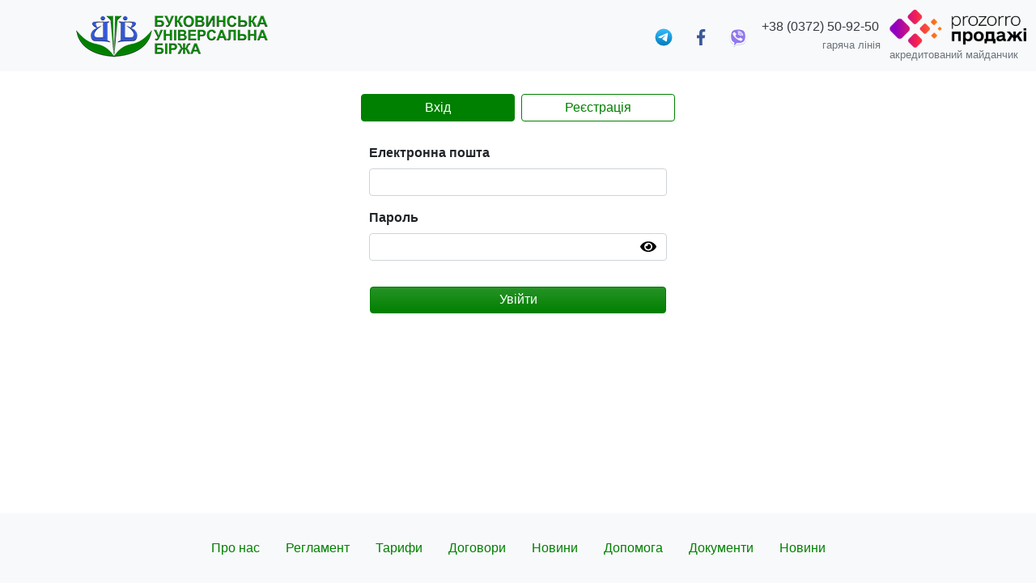

--- FILE ---
content_type: text/html; charset=utf-8
request_url: https://sale.bue.com.ua/Login.aspx
body_size: 22721
content:


<!DOCTYPE html>
<html>
<head>
    <base href="/" />
    <title>
	Вхід
</title><script type='text/javascript'> const True = true, False = false, version = '0.5.4.89', WO_adv_seo = False, base_href = '/', placeURL = 'https://sale.bue.com.ua/', owner_key = 'sale.bue.com.ua', isLogined = False, isPlaceTestMode = False, isDebugMode = False, isAllowRegister = False, isAdmin_kc = False, isAdmin = False, user_type = '', vCN = '0', user_login = '', member_identifier_id = '', UserEmailIsNotConfirmed = True, Site_cdb3 = 'https://procedure.prozorro.sale/api/', member_state = ''; isCustomOrganizator = False; var member_type = '';</script><link rel="icon" href="/Styles/favicon.png" type="image/png" /><link rel="shortcut icon" href="/Styles/favicon.png" type="image/png" /><meta name="viewport" content="width=device-width, initial-scale=1, shrink-to-fit=no" />
    <script type="text/javascript" src="/Scripts/jquery-latest.js"></script>
    <script src="/Scripts/fontawesome/all.min.js"></script>
    <link rel="stylesheet" type="text/css" media="screen" href="/Scripts/jquery-ui-1.10.4.custom/css/custom-theme/jquery-ui-1.10.4.custom.css" /><link href="/css/animate/animate.min.css" rel="stylesheet" /><link rel="stylesheet" href="/css/bootstrap.css" /><link rel="stylesheet" type="text/css" href="/css/custom.css" />
    <script src="/Scripts/popper.min.js"></script>
    <script src="/Scripts/bootstrap.min.js"></script>
    <script src="/Scripts/jqGrid-4.6.0/js/i18n/grid.locale-ua.js" type="text/javascript"></script>
    <script src="/Scripts/jqGrid-4.6.0/js/jquery.jqGrid.src.js" type="text/javascript"></script>
    <script type="text/javascript" src="/Scripts/lang.js?v=0.5.4.89"></script>
    <script src="/Scripts/jquery.maskedinput.min.js"></script>
    <script type="text/javascript" src="/Scripts/dictionary.js?v=0.5.4.89"></script>
    <script type="text/javascript" src="/Scripts/Tools.js?v=0.5.4.89"></script>
    <script type="text/javascript" src="/Scripts/jquery-ui-1.10.4.custom/js/jquery-ui-1.10.4.custom.js"></script>
    <script type="text/javascript" src="/Scripts/wSHdiv.js?v=0.5.4.89"></script>
    <script type="text/javascript" src="/Scripts/default_page.js?v=0.5.4.89"></script>
     
    <script type="text/javascript" src="/Scripts/custom/custom_lib.js?v=0.5.4.89"></script>
    <meta name="google-site-verification" content="KMAjn2zFQy5yHTz22-N5d34bTPaIKfYy4wvLXPs-zsI" />
    <script type="text/javascript" src="/Scripts/changable.js?v=0.5.4.89"></script>
    

    <!-- Global site tag (gtag.js) - Google Analytics -->
    <script async src="https://www.googletagmanager.com/gtag/js?id=UA-156568560-1">
    </script>
    <script>
        window.dataLayer = window.dataLayer || [];
        function gtag() { dataLayer.push(arguments); }
        gtag('js', new Date());

        gtag('config', 'UA-156568560-1');
    </script>
</head>
<body onload="setTimeout(MasterBodyInit, 0);">
    <div id="data_load" class="bg-white fixed-bottom text-left row p-2" style="display: none">
        <div class="col-auto text-primary" data-key="3">
            Завантаження даних ...       
        </div>
    </div>

    <div id="PageContent" class="container-fluid container-fl">
        <div id="pnHiddenDownloader" style="display: none; height: 1px; width: 10px;">
            <iframe id="hiddenDownloader" style="display: none" height="1px" width="5px" frameborder="0"></iframe>
        </div>
        <header>
            <div class="row bg-light">
                <div class="col-sm-5 col-md-4 col-lg-4 col-12 p-2 d-flex align-items-center justify-content-center">
                    <a href="/">
                        <img class="img-ueex img-fluid" src="/pictures/bue_logo.png" alt="" />
                    </a>
                </div>

                <div class="col-12 col-sm-7 col-md-8 col-lg-8 p-sm-2">
                    <div class="row header-gradient-sm p-1 align-items-center justify-content-end">
                        <div class="col-9 col-md-auto col-lg-auto order-3  order-lg-4">
                            <div class="row pt-1">
                                <a class="col mx-lg-1 text-center" href="https://t.me/bue_com_ua" target="_blank">
                                    <img src="/Styles/icons/telegram-svgrepo-com.svg" style="width: 1.5em" alt="telegram" />
                                </a>
                                <a class="col mx-lg-1 text-center" href="https://www.facebook.com/bue.com.ua" target="_blank">
                                    <img src="/Styles/icons/facebook-option-svgrepo-com.svg" style="width: 1.5em" alt="facebook" />
                                </a>
                                <a class="col mx-lg-1 text-center" href="tel:+380665426301" target="_blank">
                                    <img src="/Styles/icons/viber-svgrepo-com.svg" style="width: 1.5em" alt="viber" />
                                </a>
                            </div>
                        </div>
                        <div class="col-6 col-md-4 col-lg-auto order-2 order-md-3 order-lg-4 px-0 px-sm-1 py-1 text-right">
                            <div class="text-header main_number"><a class="text-dark" href="tel:+380372509250">+38 (0372) 50-92-50</a></div>
                            <small class="text-muted pl-3 lang" data-key="4">гаряча лінія</small>
                        </div>
                        <div class="col-md-auto d-none d-md-block order-5">
                            <a href="https://prozorro.sale" target="_blank">
                                <img src="/pictures/prozorro-logo.png" alt="logo-prozorro" style="width: 169px;" />
                            </a>
                            <small class="text-muted lang d-none d-lg-block" data-key="5">акредитований майданчик</small>
                        </div>
                    </div>
                    
                    <div class="row justify-content-end align-items-center p-1" style="display: none;" id="pn_login">
                        <a class="col col-sm-5 col-lg-3 btn btn-outline-secondary lang" data-key="6" role="button" href="/Login.aspx">Увійти</a>
                        <a class="col col-sm-5 col-lg-3 ml-1 btn btn-outline-secondary lang" data-key="128" role="button" href="/Registration.aspx">Зареєструватися</a>
                    </div>
                    
                    <div class="row justify-content-end align-items-center p-1" style="display: none;" id="pn_UserInfo">
                         
                        <div class="w-100"></div>
                        
                    </div>
                </div>
            </div>            
        </header>
		<div class="row justify-content-center mb-2 bg-warning border border-warning" id="client_message_by_type" style="display: none;"></div>
        <div class="row mt-2 justify-content-center" id="warning_message" style="display: none;"></div>
        <div class="container mt-2" id="load_content">
            <div class="row d-md-none dropleft bg-primary rounded">
                <button class="btn btn-primary dropdown-toggle text-rigth ml-auto lang" data-key="155" style="display: none !important;" type="button" id="main_tabs_dropdown" data-toggle="dropdown" aria-haspopup="true" aria-expanded="false">Меню</button>
                <div class="dropdown-menu" aria-labelledby="main_tabs_dropdown" id="member_tabs_menu">
                    
                    <a class="dropdown-item lang" id="btn_position_list_menu" href="/PositionList.aspx">ВСІ АУКЦІОНИ</a>
                    <a class="dropdown-item lang" id="btn_privatization_menu" href="/Privatization/NavPrivatization.aspx">Приватизація</a>
                    <a class="dropdown-item lang" id="btn_assets_menu" data-key="2006" href="/AssetsRentList.aspx">ОБ'ЄКТИ ОРЕНДИ</a>
                    <div class="dropdown-divider"></div>
                    
                </div>
            </div>

            <div class="row justify-content-center mt-1 d-none d-md-flex" id="main_tabs" style="display: none !important;">
                
                <a class="col col-md-3 col-lg-2 btn btn-outline-secondary m-1 lang text-uppercase align-content-center" data-key="1249" id="btn_position_list" href="/PositionList.aspx">ВСІ АУКЦІОНИ</a>
                
                <a class="col col-md-3 col-lg-2 btn btn-outline-secondary m-1 lang text-uppercase align-content-center" data-key="1250" id="btn_privatization" href="/Privatization/NavPrivatization.aspx">Приватизація</a>
                <a class="col col-md-3 col-lg-2 btn btn-outline-secondary m-1 lang text-uppercase align-content-center" data-key="1251" id="btn_assets" href="/AssetsRentList.aspx">ОБ'ЄКТИ ОРЕНДИ</a>
                
            </div>
            
    <script type="text/javascript" src="/Scripts/Login.js"></script>
    <script type="text/javascript" src="/Scripts/wSetValue.js"></script>
    <script type="text/javascript" src="/Scripts/wFilterValue.js"></script>

    <div class="row">
        <div class="col-12 mt-3">
            <div class="row justify-content-center">
                <a class="col-md-2 btn btn-outline-primary m-1 active lang" data-key="83" href="/Login.aspx">Вхід</a>
                <a class="col-md-2 btn btn-outline-primary m-1 lang" data-key="84" href="/Registration.aspx">Реєстрація</a>
            </div>
        </div>
        <div class="col-12 mt-2">
            <div class="row justify-content-center">
                <div id="ValidateTips_Login" class="col-12 text-center my-2"></div>
                <form class="col-12" method="post">
                    <div class="form-row justify-content-center">
                        <div class="form-group col-md-4">
                            <div class="row">
                                <label for="eLogin" class="lang col-12 font-weight-bold" data-key="86">Електронна пошта</label>
                                <div class="col-12">
                                    <input type="text" id="eLogin" name="eLogin" class="form-control" onblur="isRequired('#eLogin')" /> 
                                </div>
                            </div>
                        </div>
                    </div>
                    <div class="form-row justify-content-center">
                        <div class="form-group col-md-4">
                            <div class="row">
                                <label for="ePassword" class="lang col-12 font-weight-bold" data-key="87">Пароль</label>
                                <div class="col-12 ePassword_block">
                                    <input type="password" id="ePassword" name="ePassword" class="form-control" onblur="requiredTested('#ePassword')" />
                                    <img src="/styles/icons/eye-solid.svg" id="login_eye" onclick="login_eyes();" style="max-width: 20px;" />
                                </div>
                            </div>
                        </div>
                    </div>
                </form>
                <div class="col-12 mt-2">
                    <div id="pnReminder" class="form-row justify-content-center" style="display: none;">
                        <div class="col-12 mb-1">
                            <div class="lang row justify-content-center mb-1" data-key="88">Бажаєте отримати листа</div>
                            <div class="lang row justify-content-center " data-key="89">з реєстраційною інформацією?</div>
                        </div>
                        <div class="col-md-4 mb-2">
                            <div class="row px-2 justify-content-center">
                                <button id="btnSendReminder" onclick="SendRemind()" type="button" class="btn col-12 btn-success lang" data-key="90">Відновити пароль</button>
                            </div>
                        </div>
                    </div>
                    <div class="form-row justify-content-center mt-2">
                        <div class="form-group col-md-4">
                            <div class="row px-2">
                                <button id="btnLogin" onclick="checkLoginForm(LogIn)" type="button" class="col-12 btn btn-primary lang" data-key="91">Увійти</button>
                            </div>
                        </div>
                    </div>
                </div>
            </div>
        </div>
    </div>

        </div>
        <footer>
            <div class="row p-4 mt-3 bg-light">
                <div class="col-12 align-self-center">
                    <ul class="nav justify-content-center">
                        <li class="nav-item"><a class="nav-link lang" data-key="34" style="cursor: pointer;" href="/about.aspx" target="_blank">Про нас</a></li>
                        <li class="nav-item"><a class="nav-link lang" data-key="35" style="cursor: pointer;" href="/reglament.aspx" target="_blank">Регламент</a></li>
                        <li class="nav-item"><a class="nav-link lang" data-key="1030" style="cursor: pointer;" href="/Tarifs.aspx" target="_blank">Тарифи</a></li>
                        <li class="nav-item"><a class="nav-link lang" data-key="36" style="cursor: pointer;" href="/public-offer.aspx" target="_blank">ДОГОВОРИ</a></li>
                        <li class="nav-item"><a class="nav-link lang" data-key="1116" style="cursor: pointer;" href="/news.aspx" target="_blank"></a></li>
                        <li class="nav-item"><a class="nav-link lang" data-key="37" style="cursor: pointer;" href="/instrukcii.aspx" target="_blank">Допомога</a></li>
                        <li class="nav-item"><a class="nav-link lang" data-key="38" style="cursor: pointer;" href="/documents.aspx" target="_blank">Документи</a></li>
                        <li class="nav-item"><a class="nav-link lang" data-key="" style="cursor: pointer;" href="https://bue.com.ua/news_bue" target="_blank">Новини</a></li>

                    </ul>
                </div>
            </div>
        </footer>
        <div style="visibility: collapse; display: none;">
            <div id="pn_documents___id" class="col-12">
                <div id="pn_documentsContent___id" class="col-12">
                    <div id="pn_documents_control___id" class="row" style="display: none;">
                        <div class="col-12">
                            <button class="btn btn-primary add_document lang" data-key="17" id="btn_documents_add__id" style="display: none;">Додати документ</button>
                            <button class="btn btn-primary deleted_document" id="btn_documents_deleted__id" style="display: none;">Змінені документи</button>
                        </div>
                    </div>
                </div>
            </div>
            <div id="dictioary_load" class="position-absolute bg-white fixed-bottom text-left row p-2" style="display: none">
                <span id="load_message" class="col-auto text-primary lang" data-key="18">Завантаження основних довідників ...</span>
            </div>

            <div id="dialog-confirm" title="Підтвердження дій">
                <p>
                    <span class="ui-icon ui-icon-alert" style="float: left; margin: 0 7px 20px 0;"></span>
                    <span id="DialogPrompt"></span>
                </p>
            </div>
            <div id="pn_MessageRecord___id" class="row border-bottom border-top mb-2">
                <div class="col-12">
                    <div class="row p-2">
                        <div class="col-12 py-2">
                            <div class="row px-2 font-weight-bold" id="message_title___id">title__</div>
                            <div class="row px-2">
                                <a href="/auction/tenderID__/">tenderID__</a>
                            </div>
                            <div class="row mb-2">
                                <a class="cursor-pointer font-weight-bold text-primary" onclick='ShowPage("/asset_rent/onclick_id__");'>id_obj__</a>
                            </div>
                            <div class="row px-2 text-success">message_time__</div>
                            <div class="row px-2 text-truncate">m_text__</div>
                        </div>
                    </div>
                </div>
            </div>

        </div>
    </div>
    

    <div class="modal fade bd-example-modal-lg" id="dgFileList" tabindex="-1" role="dialog" aria-labelledby="exampleModalCenterTitle" aria-hidden="true"> 
        <div class="modal-dialog modal-lg modal-dialog-centered" role="document"> 
            <div class="modal-content"> 
                <div class="modal-header"> 
                    <div class="modal-title lang h5" data-key="1076">Список документів</div> 
                    <button type="button" class="close" data-dismiss="modal" aria-label="Close"> 
                        <span aria-hidden="true">&times;</span> 
                    </button> 
                </div> 
                <div class="modal-body"> 
                    <div id="pn_doc_list" class="row"> 
                    </div> 
                    <div id="pn_doc_list_empty" class="row mt-2"> 
                        <div class="col-12 font-weight-bold lang" data-key="619">Список документів пустий</div> 
                    </div> 
                </div> 
                <div class="modal-footer"> 
                    <button type="button" class="btn btn-secondary lang" data-key="1036" data-dismiss="modal">Закрити</button> 
 
                </div> 
            </div> 
        </div> 
    </div> 

    <div class="modal fade" id="login_modal" tabindex="-1" role="dialog" aria-labelledby="exampleModalCenterTitle" aria-hidden="true">
        <div class="modal-dialog modal-dialog-centered" role="document">
            <div class="modal-content">
                <div class="modal-header">
                    <div class="modal-title lang h5" data-key="1034">Повідомлення</div>
                    <button type="button" class="close" data-dismiss="modal" aria-label="Close">
                        <span aria-hidden="true">&times;</span>
                    </button>
                </div>
                <div class="modal-body lang text-center" data-key="1100">
                    Вам необхідно увійти до особистого кабінету
                </div>
                <div class="modal-footer">
                    <button type="button" class="btn btn-secondary lang" data-key="1036" data-dismiss="modal">Закрити</button>
                </div>
            </div>
        </div>
    </div>

    <div class="modal fade" id="your_price" tabindex="-1" role="dialog" aria-labelledby="exampleModalCenterTitle" aria-hidden="true">
        <div class="modal-dialog modal-dialog-centered" role="document">
            <div class="modal-content">
                <div class="modal-header">
                    <small class="modal-title">Якщо Вас зацікавив лот, але не влаштовує зазначена ціна, Ви можете оформити зустрічну заявку. Наші менеджери зв'яжуться з Вами</small>
                    <button type="button" class="close" data-dismiss="modal" aria-label="Close">
                        <span aria-hidden="true">&times;</span>
                    </button>
                </div>
                <form class="modal-body" name="submit-to-google-sheet">
                    <div class="row">
                        <div class="col-12 text-center" id="error_val"></div>
                    </div>
                    <div class="row my-3">
                        <label class="col-12 p-0 font-weight-bold" for="Name">Ваше Ім'я<span class="text-primary ml-1 required-label">*</span></label>
                        <input class="form-control" id="Name" name="Name" type="text" />
                    </div>
                    <div class="row my-3" style="display: none;">
                        <input class="form-control" id="auctionID" name="auctionID" type="text" />
                    </div>
                    <div class="row my-3">
                        <label class="col-12 p-0 font-weight-bold" for="Number">Телефон<span class="text-primary ml-1 required-label">*</span></label>
                        <input class="form-control" id="Number" name="Number" type="text" />
                    </div>
                    <div class="row my-3">
                        <label class="col-12 p-0 font-weight-bold" for="email">E-mail адреса<span class="text-primary ml-1 required-label">*</span></label>
                        <input class="form-control" id="email" name="Email" type="email" />
                    </div>
                    <div class="row my-3">
                        <label class="col-12 p-0 font-weight-bold" for="text">Запропонуйте свою ціну<span class="text-primary ml-1 required-label">*</span></label>
                        <textarea class="form-control" id="text" name="Text" type="text" rows="3"></textarea>
                    </div>
                </form>
                <div class="modal-footer">
                    <button type="button" class="btn btn-secondary" onclick="submitData()">Надіслати</button>
                </div>
            </div>
        </div>
    </div>

    <div class="modal fade bd-example-modal-lg" id="dgDocHistory" tabindex="-1" role="dialog" aria-labelledby="exampleModalCenterTitle" aria-hidden="true">
        <div class="modal-dialog modal-dialog-centered modal-lg" role="document">
            <div class="modal-content">
                <div class="modal-header">
                    <p class="modal-title h5" data-key="">Попередні версії документів</p>
                    <button type="button" class="close" data-dismiss="modal" aria-label="Close">
                        <span aria-hidden="true">&times;</span>
                    </button>
                </div>
                <div id="pn_DocHistory_list" class="modal-body lang text-center">
                </div>
                <div class="modal-footer">
                    <button type="button" class="btn btn-secondary" data-dismiss="modal">Закрити</button>
                </div>
            </div>
        </div>
    </div>

    <div class="scrollup">
        <i class="fa fa-chevron-up"></i>
    </div>

    <script type="text/javascript">
        ShowWhatLanguageIsNow();
        translate();
    </script>
</body>
</html>


--- FILE ---
content_type: text/css
request_url: https://sale.bue.com.ua/css/custom.css
body_size: 13382
content:
.upperfooter {
    width: 1200px;
    margin-left: auto;
    margin-right: auto;
    margin-top: 10px;
    margin-bottom: 10px;
    padding: 0 10px
}

.what-user {
    border: 1px solid black !important;
}

.what-user-color {
    color: black !important;
}

.upperfooter__text {
    text-align: justify;
    font-size: small;
    padding: 3px
}

#go-top {
    height: 40px;
    width: 40px;
    position: fixed;
    color: #fff;
    top: 40%;
    right: 30px;
    cursor: pointer;
    display: none;
    border-radius: 70%;
    text-align: center;
    background: #81d7fc
}

    #go-top:hover {
        background: #344193
    }

.text-header {
    color: #295eaf;
    border-color: #fff !important;
    cursor: pointer;
    margin: 0 2px
}

.text-noactive-header {
    color: #295eaf;
    border-color: #fff !important
}

.main-block-text {
    text-align: center;
    padding: 5px 0
}

@media (min-width:320px) {
    .main-block-texttlg_link_footer_text div a {
        font-size: 12px;
        min-height: 32px;
        display: grid;
        align-items: center
    }

    .tlg_link_footer_text div a {
        font-size: 12px
    }

    .slider__item {
        flex: 0 0 100%;
        max-width: 100%
    }
}

@media (min-width:576px) {
    .slider__item {
        flex: 0 0 503%;
        max-width: 50%
    }
}

@media (min-width:992px) {
    .tlg_link_footer_text div a {
        text-decoration: none;
        font-size: 15px
    }

    .customers, .providers {
        margin: 0 25px
    }

    .slider__item {
        flex: 0 0 33.333333%;
        max-width: 33.333333%
    }
}

@media (min-width:1200px) {
    .customers, .providers {
        margin: 0 75px
    }

    .slider__item {
        flex: 0 0 20%;
        max-width: 20%
    }

    .main-block-text {
        font-size: 14px;
        min-height: 38px
    }
}

body, html {
    height: 100%
}

.container-fl {
    display: flex;
    flex-direction: column;
    height: 100%;
    margin: 0 auto
}

.container {
    flex: 1 0 auto
}

.fa-facebook-f {
    color: #4267b2
}

.fa-skype {
    color: #00adf2
}

.fa-youtube {
    color: red
}

div.scrollup {
    position: fixed;
    color: #fff;
    background-color: #295eaf;
    right: 35px;
    top: 60%;
    padding: 4px 10px;
    font-size: 20px;
    border-top-left-radius: 4px;
    border-top-right-radius: 4px;
    cursor: pointer;
    display: none;
    text-align: center
}

    div.scrollup:hover {
        background-color: #000
    }

.cursor-pointer {
    cursor: pointer !important
}

.bg-fon {
    background-color: #e8f0fe
}

.HeaderButton {
    margin-top: 10px
}

div.ui-widget-content.ui-corner-all.ui-ss-field-block {
    background: #e8f0fe !important;
    margin: 5px 0
}

.select_category {
    width: 70%;
    display: inline-block
}

#add_custom {
    margin-bottom: 4px
}

.ui-state-error {
    border: 1px solid #f1a899;
    background: #fddfdf;
    color: #5f3f3f
}

.ui-state-OK {
    color: #fff;
    background-color: #289b45;
    border-color: #289b45
}

.main-top {
    min-height: 320px;
    text-align: center;
}

.space-normal {
    white-space: normal
}

.position-illustrations img {
    float: left;
    cursor: pointer;
    width: 100px;
    height: 100px;
    overflow: hidden;
    margin-right: 9px;
    margin-bottom: 9px
}

.position-illustrations {
    display: none;
    width: 100%;
    float: left;
    margin-bottom: 11px
}

.position-illustration-popup {
    position: fixed;
    height: 100%;
    width: 100%;
    top: 0;
    left: 0;
    display: none;
    text-align: center
}

.position-illustration-bg {
    background: rgba(0,0,0,.4);
    position: absolute;
    z-index: 1;
    height: 100%;
    width: 100%
}

.position-illustration-ctrl {
    position: absolute;
    margin: auto;
    top: 0;
    bottom: 0;
    left: 0;
    right: 0;
    z-index: 2;
    max-height: 90%;
    max-width: 90%
}

.position-illustration-ctrl-prev {
    top: 50%;
    left: 15px;
    width: 30px;
    height: 30px;
    position: absolute;
    padding: 0;
    border: 2px solid #ccc;
    -webkit-border-radius: 15px;
    -moz-border-radius: 15px;
    border-radius: 15px;
    background-color: #000;
    -webkit-box-shadow: 0 0 10px #000;
    -moz-box-shadow: 0 0 10px #000;
    box-shadow: 0 0 10px #000;
    text-align: center;
    color: #fff;
    line-height: 24px !important;
    text-decoration: none;
    font: 13px/20px Tahoma,Arial,sans-serif;
    font-weight: 700;
    cursor: pointer
}

    .position-illustration-ctrl-prev:active, .position-illustration-ctrl-prev:hover, .position-illustration-ctrl-prev:visited {
        color: #fff !important
    }

.position-illustration-img {
    max-height: 100%;
    max-width: 100%
}

.position-illustration-ctrl-next {
    top: 50%;
    right: 15px;
    width: 30px;
    height: 30px;
    position: absolute;
    padding: 0;
    border: 2px solid #ccc;
    -webkit-border-radius: 15px;
    -moz-border-radius: 15px;
    border-radius: 15px;
    background-color: #000;
    -webkit-box-shadow: 0 0 10px #000;
    -moz-box-shadow: 0 0 10px #000;
    box-shadow: 0 0 10px #000;
    text-align: center;
    color: #fff;
    line-height: 24px !important;
    text-decoration: none;
    font: 13px/20px Tahoma,Arial,sans-serif;
    font-weight: 700;
    cursor: pointer
}

    .position-illustration-ctrl-next, .position-illustration-ctrl-next:hover, .position-illustration-ctrl-next:visited {
        color: #fff !important
    }

.position-illustration-ctrl-close {
    top: -15px;
    right: -15px;
    width: 30px;
    height: 30px;
    position: absolute;
    padding: 0;
    border: 2px solid #ccc;
    -webkit-border-radius: 15px;
    -moz-border-radius: 15px;
    border-radius: 15px;
    background-color: #000;
    -webkit-box-shadow: 0 0 10px #000;
    -moz-box-shadow: 0 0 10px #000;
    box-shadow: 0 0 10px #000;
    text-align: center;
    line-height: 24px !important;
    text-decoration: none;
    font: 13px/20px Tahoma,Arial,sans-serif;
    font-weight: 700;
    cursor: pointer
}

    .position-illustration-ctrl-close, .position-illustration-ctrl-close:active, .position-illustration-ctrl-close:hover, .position-illustration-ctrl-close:visited {
        color: #fff !important
    }

.legend {
    padding: 0;
    font-size: 1.5rem
}

.eMemberCard_password_block, .ePassword_block, .eUser_new_pass_block, .eUser_passConfirm_block, .eUser_u_pass_block {
    position: relative
}

#confirm_new_password_eye, #login_eye, #new_password_eye, #old_password_eye, #reg_eye {
    position: absolute;
    right: 20px;
    top: 8px
}

.main-block-bg {
    background-color: #fff;
    box-shadow: 7px 7px 7px rgba(0,0,0,.5);
    display: block
}

    .main-block-bg:hover {
        transition: .5s;
        box-shadow: none
    }

.floating-btn {
    display: none;
    cursor: pointer;
    font-size: 12px;
    font-family: Open sans,Ubuntu,Arial;
    text-decoration: none;
    color: #fff;
    text-align: center;
    position: fixed;
    bottom: 7%;
    left: 2%;
    z-index: 99999
}

    .floating-btn:hover, .floating-btn:visited {
        color: #fff
    }

    .floating-btn div {
        padding: 10px;
        background-color: rgba(42,64,63,.06);
        width: 100px;
        height: 100px;
        border-radius: 50%
    }

        .floating-btn div div {
            padding-top: 14px;
            background: #d45252;
            width: 80px;
            height: 80px;
            border-radius: 50%;
            color: #fff
        }

            .floating-btn div div:hover {
                background: #506b9d
            }

.tlg_link {
    justify-content: center;
    width: 100%;
    display: none
}

.tlg_link_content {
    width: 728px
}

.tlg_link_footer_img {
    display: grid;
    grid-template-columns: 1fr 1fr 1fr 1fr 1fr;
    margin: 15px 0 0 0
}

    .tlg_link_footer_img div {
        display: flex;
        justify-content: center;
        align-items: center
    }

        .tlg_link_footer_img div a img {
            width: 100px
        }

.tlg_link_footer_text {
    display: grid;
    grid-template-columns: 1fr 1fr 1fr 1fr 1fr;
    margin: 0 0 15px 0
}

    .tlg_link_footer_text div {
        display: flex;
        justify-content: center;
        align-items: center
    }

.tlg_link_YYB {
    cursor: pointer
}

.tlg_link_YYB_text {
    display: flex;
    justify-content: center;
    align-items: center;
    min-height: 30px;
    padding: 0 5px;
    background: #fb0d01;
    transition: transform 1s
}

    .tlg_link_YYB_text:hover {
        transform: scale(1.1)
    }

.spare_number {
    display: none
}

ul.mark-list li {
    list-style: none;
    padding: 10px 0 10px 50px;
    background: transparent url(../images/galochka_min.png) no-repeat left center;
    min-height: 32px
}

.btn-subscribe {
    padding: 10px 50px;
    border: 3px solid;
    color: #32afed;
    background-color: transparent;
    cursor: pointer;
    font-weight: 500;
    text-transform: uppercase;
    text-align: center;
    user-select: none;
    text-decoration: none
}

.subscribe {
    margin: 50px 0 25px 0
}

#profits {
    font-size: 11px
}

.slider {
    position: relative;
    overflow: hidden
}

.slider__wrapper {
    display: flex;
    transition: transform .6s ease
}

.slider__control {
    position: absolute;
    top: 50%;
    display: flex;
    align-items: center;
    justify-content: center;
    width: 40px;
    color: #fff;
    text-align: center;
    height: 50px;
    transform: translateY(-50%);
    background: rgba(0,0,0,.5)
}

.slider__control_show {
    display: flex
}

.slider__control:focus, .slider__control:hover {
    color: #fff;
    text-decoration: none;
    outline: 0;
    opacity: .9
}

.slider__control_left {
    left: 0
}

.slider__control_right {
    right: 0
}

.slider__control::before {
    content: '';
    display: inline-block;
    width: 20px;
    height: 20px;
    background: transparent no-repeat center center;
    background-size: 100% 100%
}

.slider__control_left::before {
    background-image: url("data:image/svg+xml;charset=utf8,%3Csvg xmlns='http://www.w3.org/2000/svg' fill='%23fff' viewBox='0 0 8 8'%3E%3Cpath d='M5.25 0l-4 4 4 4 1.5-1.5-2.5-2.5 2.5-2.5-1.5-1.5z'/%3E%3C/svg%3E")
}

.slider__control_right::before {
    background-image: url("data:image/svg+xml;charset=utf8,%3Csvg xmlns='http://www.w3.org/2000/svg' fill='%23fff' viewBox='0 0 8 8'%3E%3Cpath d='M2.75 0l-1.5 1.5 2.5 2.5-2.5 2.5 1.5 1.5 4-4-4-4z'/%3E%3C/svg%3E")
}

.main-block-img img {
    width: 100%
}

.kredit {
    background: RGB(112, 143, 198);
    border: none;
    border-radius: 6px;
    box-shadow: 0px 0px 8px #382d25;
    font-size: 12px;
    text-decoration: none;
    padding: 10px;
    color: white;
    position: fixed;
    right: 30px;
    text-align: center;
    bottom: 30px;
    width: 100px;
    z-index: 99999;
}

    .kredit:visited {
        color: white;
    }

    .kredit:hover {
        color: white;
        box-shadow: 0px 0px 10px RGB(112, 143, 198);
    }

.ui-front {
    z-index: 1060;
}

/*Style slider*/
.slider {
    width: 75%;
    margin: 1px auto;
}

.slick-slide {
    margin: 0px 1px;
}

    .slick-slide img {
        width: 500px;
        height: 350px;
    }

.slick-prev:before,
.slick-next:before {
    color: black;
}

.slick-slide {
    transition: all ease-in-out .4s;
}

.slider-for {
    max-height: 700px;
    max-width: 500px;
}
/*end*/

.div-img-news {
    width: 290px;
    height: 153px
}

.img-news {
    border: 1px solid #000;
    border-radius: 15px;
    height: 100%;
    width: 100%;
    object-fit: cover
}

.img-news-data {
    position: relative
}

    .img-news-data img {
        height: 45px
    }

.span-news-data {
    position: absolute;
    top: 18px;
    left: 18px
}

.uploadbutton {
    white-space: nowrap;
    text-align: center;
}

#cbConfirm-checked,
#cbConfirmReglament-checked {
    position: absolute;
    bottom: 5px
}

    #cbConfirm-checked ~ .cbConfirm-checked-input,
    #cbConfirmReglament-checked ~ .cbConfirm-checked-input {
        margin-bottom: 30px
    }

.ReadOnlyValue {
    word-break: break-all;
}


.custom_tooltip {
    position: relative;
    display: inline-block
}

    .custom_tooltip .custom_tooltip_text {
        visibility: hidden;
        width: 1000px;
        background-color: #555;
        color: #fff;
        text-align: center;
        border-radius: 6px;
        padding: 5px;
        position: absolute;
        z-index: 1;
        bottom: 125%;
        left: 50%;
        margin-left: -60px;
        opacity: 0;
        transition: opacity .3s
    }

    .custom_tooltip:hover .custom_tooltip_text {
        visibility: visible;
        opacity: 1
    }

.error-message {
    color: red;
    font-size: 0.9em;
    margin-top: 5px;
}

.dropzone {
    display: flex;
    width: 100%;
    height: 100%;
    border: 1px dashed #c6c;
    justify-content: center;
    align-items: center;
    padding: 10px 0;
    cursor: pointer;
    position: relative;
    z-index: 2;
}

.content {
    display: flex;
    flex-direction: column;
    height: 100%;
    margin: 0 auto;
}

.content-main {
    flex: 1 0 auto
}

footer {
    flex: 0 0 auto;
}

#ValidateTips.can-scroll {
    transition: .2s;
    cursor: pointer;
}

    #ValidateTips.can-scroll:hover {
        border-color: #ed4848;
    }

.field-hint {
    cursor: pointer;
}

div.field-hint-popup {
    padding: 10px;
    border-width: 1px;
    border-radius: 6px;
    font-size: 14px;
    box-shadow: 0 4px 6px rgba(0, 0, 0, 0.1);
}

.autoExpand {
    overflow: hidden;
    resize: none
}

caption {
    caption-side: top;
    text-align: left;
    padding-bottom: 10px;
    font-weight: 700;
    cursor: pointer;
    width: 150px;
    transition: .3s
}

    caption:hover {
        color: #4e6c9b
    }

    caption .ui-icon {
        height: 14px
    }

.relatedActionReadOnly, .relatedRequestReadOnly {
    color: #295eaf;
    cursor: pointer
}

    .relatedActionReadOnly:hover, .relatedRequestReadOnly:hover {
        text-decoration: underline
    }

[id^=actionTableBody] td:first-child {
    min-width: 505px
}

[id^=actionTableBody] td:nth-child(2) {
    min-width: 260px
}

[id^=actionTableBody] td:nth-child(3), [id^=actionTableBody] td:nth-child(4) {
    min-width: 180px
}

[id^=requestTableBody] td:first-child {
    min-width: 505px
}

[id^=requestTableBody] td:nth-child(2) {
    min-width: 440px
}

[id^=requestTableBody] td:nth-child(3) {
    min-width: 180px
}

.border-dashed-top {
    border-top: 1px dashed grey;
} 

@media(min-width:768px) {
    .border-dashed-right {
        border-right: 1px dashed grey;
    }

    .border-dashed-left {
        border-left: 1px dashed grey;
    }

    .position-img {
        max-height: 180px;
    }
} 


--- FILE ---
content_type: application/javascript
request_url: https://sale.bue.com.ua/Scripts/wFilterValue.js
body_size: 25141
content:
var id_w_FilterValue = 0, ar_w_FilterValue = [], _pnFilterContent, deleted_options = []; 
 
$.widget("SySe.FilterValue", { 
    options: { 
        id_container: "", 
        id: "", 
        type: "", 
        title: "", 
        value: "", 
        selected: "" 
    }, 
    _create: function () { 
        ar_w_FilterValue[ar_w_FilterValue.length] = this; 
        this._render(); 
    }, 
    _render: function () { 
        let aWD = document.createElement("div"), 
            el = this.options, 
            PrefixId = "_" + el.id, 
            anItem = el.anItem, 
            elems = "", 
            date_type = "", 
            el_text = el.title; 
 
        switch (el.type) { 
            case "StatusActing": case "tenderAttempts_LPL": case "LPLitemType": case "StatusArchive": case "LotStateActing": case "LotStateArchive": case "AssetStateArchive": case "AssetStateActing": case "Status": case "BidState": case "BidFixed": case "LotState": case "AssetState": case "memberType": case "MemberList": case "procurementMethodType": case "MemberState": case "PaymentType": case "MemberUser": case "Advertisement": case "AdvertisementForBidList": case "AuctionDir": case "Region": case "RegistryAssetState": case "AnnouncementStatus": case "RedemptionStatus":
            case "timberSortment": case "timberSpecies": case "timberStorage": case "timberClass": case "timberDiameter": case "timberProductionDate": case "timberQuarter": case "AssetTypeObj": case "Perishable": case "OwnershipType": 
                elems += '<select id="ew_fv' + PrefixId + '_value" class="custom-select" onkeydown="filter_enter(event);"></select>'; 
                break; 
            case "tenderPeriod": case "LPLleasePeriod": case "registyObjectPeriod": case "auctionDate": case "publicDate": case "tenderPeriodEndDate": case "dateModified": case "datePublished": 
                elems += '<select id="ew_fv' + PrefixId + '_date_type" class="custom-select"></select>' 
                    + '<input id="ew_fv' + PrefixId + '_value" class="form-control border border-secondary" type="text" onkeydown="filter_enter(event);" placeholder="' + arrLang[0][lang][1508] + '">' 
                    + '<input id="ew_fv' + PrefixId + '_valueTo" class="form-control border border-secondary" type="text" onkeydown="filter_enter(event);" placeholder="' + arrLang[0][lang][1509] + '">'; 
                break; 
            case "dateSigned": case "registerdate": case "auctiondate": case "tenderdate": case "createdate": case "plandate": case "valueAmount":  
            case "timberItemPrice": case "timberLotPrice": 
            case "timberMinDiameter": case "timberMaxDiameter": case "timberMinLength": case "timberMaxLength": 
                elems += '<input id="ew_fv' + PrefixId + '_value" class="form-control border border-secondary"' + (el.type.includes("date") ? 'type="text"' : 'type="number"') + 'onkeydown="filter_enter(event);" placeholder="' + arrLang[0][lang][1510] + '">'
                    + '<input id="ew_fv' + PrefixId + '_valueTo" class="form-control border border-secondary"' + (el.type.includes("date") ? 'type="text"' : 'type="number"') + 'onkeydown="filter_enter(event);" placeholder="' + arrLang[0][lang][1511] + '">';  
                break; 
            case "LRlandArea": case "rentSquare": case "rentSquareLand": case "LPLleaseDuration":
               elems += '<input id="ew_fv' + PrefixId + '_value" class="form-control border border-secondary" onkeydown="validateInputOnlyInt(event)" oninput="handleInput(event)"' + ' placeholder="' + arrLang[0][lang][1510] + '">' 
                    + '<input id="ew_fv' + PrefixId + '_valueTo" class="form-control border border-secondary" onkeydown="validateInputOnlyInt(event)" oninput="handleInput(event)"' + ' placeholder="' + arrLang[0][lang][1511] + '">'; 
                break;
            case "CPVS": case "CVZU": case "kvtspz": case "subsoilUsageType":
                elems += '<input id="ew_fv' + PrefixId + '_value" type="text" class="form-control border border-secondary" ac-type="' + el.type + '" data-value="' + el.value + '" onkeydown="filter_enter(event);">';
                break;
            default: 
                elems += '<input id="ew_fv' + PrefixId + '_value" type="text" class="form-control border border-secondary" onkeydown="filter_enter(event);">'; 
                break; 
        } 
 
        aWD.setAttribute("id", "pn_w_fv" + PrefixId); 
        aWD.setAttribute("class", "input-group") 
        aWD.innerHTML = 
            '<div class="input-group-prepend">' + 
        '<span class="input-group-text border border-secondary">' + ((el_text === undefined) ? "Організатор" : el_text) + ':</span>' + 
            '</div>' + 
            elems + 
            '<div class="input-group-append">' + 
            '<button type="button" class="btn btn-secondary" id="btw_fv' + PrefixId + '_take_off" aria-label="Close">' + 
            '<i class="fas fa-times"></i>' + 
            '</button>' + 
            '</div>'; 
 
        this.element.html(aWD); 
 
        var inp_elem = $("#ew_fv" + PrefixId + "_value", aWD); 
 
        $("#btw_fv" + PrefixId + "_take_off", aWD).click($.proxy(this, "takeOff")); 
 
        if (el.type == "publicDate" || el.type == "tenderPeriodStartDate" || el.type == "tenderPeriodEndDate" || el.type == "auctionDate") { 
            date_type = el.type; 
            el.type = "tenderPeriod"; 
        } 
		
		if (el.type == "dateModified" || el.type == "datePublished") { 
            date_type = el.type; 
            el.type = "registyObjectPeriod"; 
        } 
 
        if (el.type == "CAV") 
            inp_elem.autoGrowInput({ minWidth: 100, comfortZone: 10 }); 
        if (el.type == "CPV") 
            inp_elem.autoGrowInput({ minWidth: 100, comfortZone: 10 }); 
        if (el.type == "Advertisement") 
            inp_elem.autoGrowInput({ maxWidth: 200, minWidth: 150, comfortZone: 10 }) 
 
        switch (el.type) { 
            case "dateSigned": case "registerdate": case "auctiondate": case "tenderPeriod": case "tenderdate": case "LPLleasePeriod": case "registyObjectPeriod": case "createdate": case "bidcreatedate":

                if (el.type == "tenderPeriod") { 
                    inp_elem_date_type = $("#ew_fv" + PrefixId + "_date_type", aWD); 
                    SetDicOption(d_dict, inp_elem_date_type, "tender_date_type", true); 
 
                    if (date_type != "") 
                        inp_elem_date_type.val(date_type); 
                } 
 
                if (el.type == "LPLleasePeriod") { 
                    inp_elem_date_type = $("#ew_fv" + PrefixId + "_date_type", aWD); 
                    SetDicOption(d_dict, inp_elem_date_type, "LPLleasePeriod", true); 
 
                    if (date_type != "") 
                        inp_elem_date_type.val(date_type); 
                }

                if (el.type == "registyObjectPeriod") {
                    inp_elem_date_type = $("#ew_fv" + PrefixId + "_date_type", aWD);
                    SetDicOption(d_dict, inp_elem_date_type, "registyObjectPeriod", true);

                    if (date_type != "")
                        inp_elem_date_type.val(date_type);
                }
 
                $(inp_elem).datepicker($.datepicker.regional["uk"]); 
                $("#ew_fv" + PrefixId + "_valueTo", aWD).datepicker($.datepicker.regional["uk"]); 
 
                var isNewMapping = el.value && el.value.includes(";")

                if (isNewMapping) {
                    var clause = el.value.split(";");

                    if (!!clause[0]) {
                        $(inp_elem).val(sY_M_D_2DMY(clause[0]));
                    }

                    if (!!clause[1]) {
                        $("#ew_fv" + PrefixId + "_valueTo", aWD).val(sY_M_D_2DMY(clause[1]));
                    }
                }
                else {
                    var clause = el.value.split(" ");

                    if (clause[1] == "between") {
                        $(inp_elem).val(sY_M_D_2DMY(clause[2].substr(1)));
                        $("#ew_fv" + PrefixId + "_valueTo", aWD).val(sY_M_D_2DMY(clause[4].substr(1)));
                    }
                    else if (clause[1] == ">=")
                        $(inp_elem).val(sY_M_D_2DMY(clause[2].substr(1)));
                    else if (clause[1] == "<=")
                        $("#ew_fv" + PrefixId + "_valueTo", aWD).val(sY_M_D_2DMY(clause[2].substr(1)));
                }  
                break; 
            case "valueAmount": case "rentSquare": case "LPLleaseDuration": 
            case "timberItemPrice": case "timberLotPrice": 
            case "timberMinDiameter": case "timberMaxDiameter": case "timberMinLength": case "timberMaxLength": 
                var isNewMapping = el.value && el.value.includes(";")

                if (isNewMapping) {
                    var clause = el.value.split(";");

                    if (!!clause[0]) {
                        $(inp_elem).val(clause[0]);
                    }

                    if (!!clause[1]) {
                        $("#ew_fv" + PrefixId + "_valueTo", aWD).val(clause[1]);
                    }
                }
                else {
                    var clause = el.value.split(" ");

                    if (clause[1] == "between") {
                        $(inp_elem).val(clause[2]);
                        $("#ew_fv" + PrefixId + "_valueTo", aWD).val(clause[4]);
                    }
                    else if (clause[1] == ">=")
                        $(inp_elem).val(clause[2]);
                    else if (clause[1] == "<=")
                        $("#ew_fv" + PrefixId + "_valueTo", aWD).val(clause[2]);
                } 
                break; 
            case "CAV": set_AC_CPV_DKPP(inp_elem, SelectItemsOn_cav); 
                inp_elem.val(el.value); 
                break; 
            case "CAV-PS": set_AC_CPV_DKPP(inp_elem, SelectItemsOn_cpv); 
                inp_elem.val(el.value); 
                break; 
            case "Member": set_AC_GET(inp_elem, "DataHandler.ashx?CommandName=jGetEDRPOU", apply_filter); 
                inp_elem.val(el.value); 
                break; 
            case "Customer": set_AC_GET(inp_elem, "DataHandler.ashx?CommandName=jGetEDRPOU");//for customer 
                inp_elem.val(el.value); 
                break; 
            case "Status": SetDicOption(d_dict, inp_elem, "status", true); //set_AC_Status(inp_elem, SelectItemsOn_Tender_Status);
                inp_elem.val(el.value); 
                break; 
            case "Region": SetDicOption(d_region, inp_elem, -1, false);
                inp_elem.val(el.value); 
                break; 
            case "StatusActing": SetDicOption(d_dict, inp_elem, "tender_acting", true); //set_AC_Status(inp_elem, SelectItemsOn_Tender_Status); 
                inp_elem.val(el.value); 
                break; 
            case "StatusArchive": SetDicOption(d_dict, inp_elem, "tender_archive", true); //set_AC_Status(inp_elem, SelectItemsOn_Tender_Status); 
                inp_elem.val(el.value); 
                break; 
            case "tenderAttempts_LPL": SetDicOption(d_dict, inp_elem, "tenderAttempts_LPL", true); 
                inp_elem.val(el.value); 
                break; 
            case "LPLitemType": SetDicOption(d_dict, inp_elem, "LPLitemType", true); 
                inp_elem.val(el.value); 
                break; 
            case "Advertisement": SetDicOption(d_dict, inp_elem, "advertisement", true); //set_AC_Status(inp_elem, SelectItemsOn_Tender_Status); 
                inp_elem.val(el.value); 
                break; 
            case "AdvertisementForBidList": SetDicOption(d_dict, inp_elem, "advertisement_for_bidList", true); //set_AC_Status(inp_elem, SelectItemsOn_Tender_Status); 
                inp_elem.val(el.value); 
                break; 
            case "AssetState": SetCBD3DicOption(d_statusInList, inp_elem, true); 
                inp_elem.val(el.value); 
                break; 
            case "AssetTypeObj": SetCBD3DicOption(d_listType, inp_elem, true); 
                inp_elem.val(el.value); 
                break;       
            case "AssetStateActing": SetDicOption(d_dict, inp_elem, "acting_asset", true); 
                inp_elem.val(el.value); 
                break; 
            case "AssetStateArchive": SetDicOption(d_dict, inp_elem, "archive_asset", true); 
                inp_elem.val(el.value); 
                break; 
            case "BidState": SetDicOption(d_dict, inp_elem, "bid", true); 
                inp_elem.val(el.value); 
                break; 
            case "LotState": SetDicOption(d_dict, inp_elem, "lot", true); 
                inp_elem.val(el.value); 
                break; 
            case "LotStateActing": SetDicOption(d_dict, inp_elem, "lot_acting", true); 
                inp_elem.val(el.value); 
                break; 
            case "LotStateArchive": SetDicOption(d_dict, inp_elem, "lot_archive", true); 
                inp_elem.val(el.value); 
                break; 
            case "Perishable": SetDicOption(d_dict, inp_elem, "isPerishable", true); 
                inp_elem.val(el.value); 
                break; 
            case "RegistryAssetState": SetDicOption(d_registry_assets, inp_elem, "status", true);
                inp_elem.val(el.value);
                break;
            case "AnnouncementStatus": SetDicOption(d_announcement, inp_elem, "status", true);
                inp_elem.val(el.value);
                break;
            case "RedemptionStatus": SetDicOption(d_redemption, inp_elem, "status", true);
                inp_elem.val(el.value);
                break;
            case "OwnershipType": SetDicOption(d_registry_assets, inp_elem, "ownershipType", true);
                inp_elem.val(el.value);
                break;
            /* 
        case "Region": SetDicOption(d_region_filter, inp_elem, -1, false); 
            inp_elem.val(el.value); 
            break; 
            */ 
            case "memberType": SetDicOption(d_dict, inp_elem, "memberType", true); // set_AC_Status(inp_elem, SelectItemsOn_MemberState); 
                inp_elem.val(el.value); 
                break; 
            case "MemberList": SetDicOption(d_dict, inp_elem, "MemberList", true); // set_AC_Status(inp_elem, SelectItemsOn_MemberState); 
                inp_elem.val(el.value); 
                break; 
            case "MemberState": SetDicOption(d_dict, inp_elem, "MemberStatus", true); // set_AC_Status(inp_elem, SelectItemsOn_MemberState); 
                inp_elem.val(el.value); 
                break; 
            case "timberSpecies": SetDicOption(d_timber_species, inp_elem, -1, true, undefined, "code", "breed"); 
                inp_elem.val(el.value); 
                break; 
            case "timberSortment": SetCBD3DicOption(d_timberSortment, inp_elem, true); 
                inp_elem.val(el.value); 
                break; 
            case "timberClass": SetDicOption(d_dict, inp_elem, "timber_class", true); 
                inp_elem.val(el.value); 
                break; 
            case "timberStorage": SetCBD3DicOption(d_timberStorage, inp_elem, true); 
                inp_elem.val(el.value); 
                break; 
            case "timberDiameter": SetCBD3DicOption(d_timberDiameter, inp_elem, true); 
                inp_elem.val(el.value); 
                break; 
            case "timberProductionDate": SetRangeOption(inp_elem, 2000, 2100, ""); 
                inp_elem.val(el.value); 
                break; 
            case "timberQuarter": SetRangeOption(inp_elem, 1, 4, "");                
                inp_elem.val(el.value); 
                break; 
            case "BidFixed": SetDicOption(d_dict, inp_elem, "BidFixed", true); 
                inp_elem.val(el.value); 
                break; 
            case "AuctionDir": SetDicOption(d_dict, inp_elem, "AuctionDir", "default"); // set_AC_Status(inp_elem, SelectItemsOn_MemberState);    
                inp_elem.val(el.value); 
                break; 
            default: inp_elem.val(el.value); break; 
        } 
 
    }, 
    takeOff: function () { 
        _id = this.options["id"]; 
 
        $("#FilterValue_" + _id).remove(); 
 
        for (i = 0; i < ar_w_FilterValue.length; i++) 
            if (ar_w_FilterValue[i].options["id"] == _id) { 
                ar_w_FilterValue.splice(i, 1); 
                break; 
            } 
    } 
}) 
 
function Add_FilterValue(_title, _type, _value) { 
    var elem; 
 
    if (isNaN(_title) == false) { 
        _pnFilterContent.append(elem = 
            $(document.createElement("div")) 
                .attr("id", "FilterValue_" + id_w_FilterValue) 
                .attr("class", "col-12 col-sm-auto mw-100 p-1") 
                .FilterValue({ id: id_w_FilterValue, type: _type, title: arrLang[0][lang][_title], value: _value })); 
    } else { 
        _pnFilterContent.append(elem = 
            $(document.createElement("div")) 
                .attr("id", "FilterValue_" + id_w_FilterValue) 
                .attr("class", "col-12 col-sm-auto mw-100 p-1") 
                .FilterValue({ id: id_w_FilterValue, type: _type, title: _title, value: _value })); 
    } 
    if (_type == "StatusActing") 
        check_for_own(id_w_FilterValue); 

    id_w_FilterValue++; 
 
    return elem; 
} 
// listener of change state Own  
$(document).on('change', '#cbFilterOwn', function () { 
    if (ar_w_FilterValue.length != 0) 
        for (j = ar_w_FilterValue.length - 1; j >= 0; j--) { 
            if (ar_w_FilterValue[j].options.type == "StatusActing") 
                check_for_own(j); 
        } 
}); 
 
function check_for_own(id) { 
    var select_list = $("#ew_fv_" + id + "_value")[0].options; 
 
    if (!($("#cbFilterOwn").is(':checked'))) { 
 
        for (var i = select_list.length - 1; i >= 0; i--) { 
            if (select_list[i].value == "draft" || select_list[i].value == "created") { 
                deleted_options.push(select_list[i]); 
                select_list[i].remove(); 
            } 
        } 
    } 
    else { 
        var need_add = true; 
        for (var i = select_list.length - 1; (i >= 0 && need_add == true); i--) { 
 
            if (select_list[i].value == "draft" || select_list[i].value == "created") 
                need_add = false; 
            else need_add = true; 
        } 
        if (deleted_options.length != undefined && need_add == true) 
            for (var j = deleted_options.length - 1; j >= 0; j--) 
                select_list.add(deleted_options[j]); 
    } 
} 
 
 
function filter_enter(event) { 
    if (event.keyCode == 13) { 
        $("#btnFilter").click(); 
    } 
}; 
 
function apply_filter() { 
    set_filter("filter", 1); 
} 
 
function getFilterParams() { 
    let str = "", 
        pn_filter_text_row = $.trim($("#pn_filter_text_row").val())
            .replace(/(\d),(\d)/g, "$1.$2") // Заміна коми між цифрами на крапку 
            .replace(/,(\D)/g, " $1")      // Кома перед нецифровим символом → пробіл 
            .replace(/(\D),/g, "$1 ")      // Кома після нецифрового символу → пробіл 
            .replace(/,\s/g, " ")          // Кома перед пробілом → пробіл 
            .replace(/\s,/g, " ")          // Кома після пробілу → пробіл 
            .replace(/  +/g, " ");         // Видалення зайвих пробілів 

 
    if (pn_filter_text_row != "") { 
        str += "&fvFTWord_0=" + encodeURIComponent(pn_filter_text_row); 
    } 
 
    for (i = 0; i < ar_w_FilterValue.length; i++) { 
        var el = ar_w_FilterValue[i].options; 
        filter_type = el.type; 
        var PrefixId = "_" + el.id; 
        var anItem = el.anItem; 
 
        inp_elem = $("#ew_fv" + PrefixId + "_value"); 
        var val = inp_elem.val(), valTo = $("#ew_fv" + PrefixId + "_valueTo").val(); 

        if (filter_type == "Status") {
            val = val.substr(3)
        }

        if (filter_type == "Member" || filter_type == "AssetMember" || filter_type == "assetCustodian") { 
            var val_EDRPOU = val.trim().split(' ')[0];
            if (val != "") {
                var val_CompanyName = val.split(val_EDRPOU)[1].trim();
                var EDRPOU_true = isNaN(val_EDRPOU);

                if (EDRPOU_true != true) {
                    if (val_EDRPOU.length >= 8) {
                        var val = val_EDRPOU;
                    } else if (val_CompanyName != "") {
                        var val = val_CompanyName;
                    }
                }
            }
        }

        const numericAndDateFields = ",tenderPeriod,dateSigned,registerdate,firstregisterdate,valueAmount,rentSquare,rentSquareLand,LRlandArea,LPLleaseDuration,LPLleasePeriod,registyObjectPeriod,createdate,timberItemPrice,timberLotPrice,timberMinDiameter,timberMaxDiameter,timberMinLength,timberMaxLength,";
        const dateOnlyFields = ",auctiondate,tenderdate,bidcreatedate,";

        const formatDate = (value) => value ? `'${Date2PHP(s2date(value))}'` : '';

        if (numericAndDateFields.includes(`,` + filter_type + `,`)) {
            let isDate = ['dateSigned', 'registerdate', 'firstregisterdate', 'createdate', 'tenderPeriod', 'LPLleasePeriod', 'registyObjectPeriod'].includes(filter_type); 
 
            if (isDate) { 
                val = formatDate(val);
                valTo = formatDate(valTo);
            } else {
                val = val.replace(",", ".");
                valTo = valTo.replace(",", ".");
            }

            if (['tenderPeriod', 'LPLleasePeriod', 'registyObjectPeriod'].includes(filter_type)) {
                filter_type = $("#ew_fv" + PrefixId + "_date_type").val();
            }

            val = buildCondition(val, valTo, isDate); 
        } else if (dateOnlyFields.includes(`,` + filter_type + `,`)) {
            val = val ? Date2PHP(s2date(val)) : '';
            valTo = valTo ? Date2PHP(s2date(valTo)) : '';
            val = buildCondition(val, valTo, (val == valTo ? false : true)); 
        }

        if (val != "") {
            switch (val) {
                case "reglament":
                    str += "&fvReglament_1=1";
                    break;

                case "mpfilter":
                    str += "&mpfilter=mp";
                    break;

                case "bid_cbd1":
                    str += "&fvCDB_1=1";
                    break;

                case "wagons":
                    str += "&fvWagons_1=1";
                    break;

                case "bid_fgvfo":
                    str += "&fvbidFgvfo_1=1";
                    break;

                case "rent":
                    str += "&fvRent_1=1";
                    break;

                case "bid_bankrupts":
                    str += "&fvlistMark_1=bankrupt";
                    break;

                case "nadra":
                    str += "&fvlistMark_1=nadra";
                    break;

                case "subsoil":
                    val = "nadra"
                    str += "&fv" + filter_type + "_" + i + "=" + encodeURIComponent(val);
                    break;

                case "woodCBD3":
                    str += "&CBD3=wood";
                    break;

                case "2803_with_diia":
                    if (filter_type == "MemberState") {
                        str += "&fvMemberState_0=2803&fvAdminID_0=-1";
                        break;
                    }   

                default:

                    str += "&fv" + filter_type + "_" + i + "=" + encodeURIComponent(val);

                    break;
            }
        }
    } 
    return str; 
} 
 
function DelStatusArchive() { 
    let sizewFilterValue = ar_w_FilterValue.length; 
    var j = 0; 
 
    loop1: 
    while (j < sizewFilterValue) { 
        var acting_type = ar_w_FilterValue[j].options.type; 
        if (acting_type != "StatusArchive" && acting_type != "LotStateArchive" && acting_type != "AssetStateArchive") { 
            j++; 
            continue loop1; 
        } 
        else { 
            $("#FilterValue_" + ar_w_FilterValue[j].options.id).remove(); 
            ar_w_FilterValue.splice(j, 1); 
            if (j != 0) { 
                j--; 
            } 
            else { 
                j = 0; 
            } 
            sizewFilterValue--; 
        } 
    } 
} 
 
function DelStatusActing() { 
    let sizewFilterValue = ar_w_FilterValue.length; 
    var j = 0; 
 
    loop1: 
    while (j < sizewFilterValue) { 
        var acting_type = ar_w_FilterValue[j].options.type; 
        if (acting_type != "StatusActing" && acting_type != "LotStateActing" && acting_type != "AssetStateActing") { 
            j++; 
            continue loop1; 
        } 
        else { 
            $("#FilterValue_" + ar_w_FilterValue[j].options.id).remove(); 
            ar_w_FilterValue.splice(j, 1); 
            if (j != 0) { 
                j--; 
            } 
            else { 
                j = 0; 
            } 
            sizewFilterValue--; 
        } 
    } 
} 
 
function ClearFilter() { 
    $("input", ".person_filter").prop('checked', false); 
    while (ar_w_FilterValue.length != 0) { 
        var el = ar_w_FilterValue[0].options; 
        $("#FilterValue_" + ar_w_FilterValue[0].options.id).remove(); 
 
        ar_w_FilterValue.splice(0, 1) 
    } 
    $('#pn_filter_text_row').val(""); 
} 
function validateInputOnlyInt(event) {
    if (!/[0-9]/.test(event.key) &&
        event.key !== 'Backspace' &&
        event.key !== 'Delete' &&
        event.key !== 'ArrowLeft' &&
        event.key !== 'ArrowRight' &&
        event.key !== 'Tab') {
        event.preventDefault();
    }
}
function handleInput(event) { 
    const input = event.target; 
    const filteredValue = input.value.replace(/[^0-9]/g, ''); 
 
    if (input.value !== filteredValue) { 
        input.value = filteredValue; 
    } 
} 

const buildCondition = (val, valTo, isDate = false) => {
    if (isDate && val && valTo) {
        const date = new Date(valTo.replaceAll("'", ""));

        date.setDate(date.getDate() + 1);

        valTo = date.toISOString().split('T')[0];
    }

    if (val === valTo && val) {
        return `${val.replaceAll("'", "")};${val.replaceAll("'", "")}`;
    }

    if (val && valTo) return `${val.replaceAll("'", "")};${valTo.replaceAll("'", "")}`;

    if (val) return `${val.replaceAll("'", "")};`;

    if (valTo) return `;${valTo.replaceAll("'", "")}`;

    return ';';
};

--- FILE ---
content_type: application/javascript
request_url: https://sale.bue.com.ua/Scripts/changable.js?v=0.5.4.89
body_size: -1086
content:
document.addEventListener("DOMContentLoaded", function () {
    var need_warning_message = 1;

    if (new Date() <= new Date("2025-08-28T07:00:00")) {
        need_warning_message = 0;
    }

    if (need_warning_message == 0) {
        document.getElementById('warning_message').insertAdjacentHTML("afterbegin",
            `<div class='col-10 border border-danger rounded p-2 m-2 text-center text-danger font-weight-bold'>
			Повідомляємо про те, що у період з 22:00 27.08.2025 по 01:00 28.08.2025 на майданчику будуть проводитися планові регламентні роботи. У зв'язку з цим сервіси роботи з аукціонами, пропозиціями та документами у вказаний період часу можуть бути недоступними. Просимо завчасно завершити роботу з майданчиком.
            </div>`);

        document.getElementById('warning_message').style.display = '';
    }
});

--- FILE ---
content_type: application/javascript
request_url: https://sale.bue.com.ua/Scripts/custom/custom_lib.js?v=0.5.4.89
body_size: 19863
content:
function SendButtonAnalitics() {

    var btn = getPageParam('btn');
    switch (btn) {
        case "registration":
            ga('send', 'event', { eventCategory: 'Interaction', eventAction: 'User', eventLabel: 'Зареєструватися' });
            break;
        case "entry":
            ga('send', 'event', { eventCategory: 'Interaction', eventAction: 'User', eventLabel: 'Увійти' });
            break;
        case "subscribe":
            ga('send', 'event', { eventCategory: 'Interaction', eventAction: 'User', eventLabel: 'Підписка' });
            break;
    }

}
// validation 
function isLang(range = { min: 0, max: 0 }) {
    const errors = {};

    errors.required = "Це поле обов'язкове для заповнення";
    errors.edrpou = 'Помилка значення, формат не відповідає схемі "Тип ідентифікатора"';
    errors.range = range.min !== 0 ? `Довжина значення поля повинна бути між ${range.min} та ${range.max}` : `Довжина значення поля повинна бути ${range.max} символів`;
    errors.iban = 'Не вірний номер IBAN';
    errors.passport = 'Не корректний ввод';
    errors.email = 'Не корректний ввід пошти. Приклад: abc@gmail.com';
    errors.number = 'Не корректний ввід номеру телефону';
    errors.confirm = 'Паролі не співпадають';
    errors.checked = "Обов'язково";
    errors.forbiddenSymbols = "Пароль не має містити символу пробіл"; 
    errors.postalCode = "Поштовий індекс повинен містити лише 5 цифр";

    return errors;
} 

function MessagesError(error, range, className) {
    const msgError = document.createElement('h6'),
        textErrors = isLang(range);

    msgError.innerText = textErrors[error];
    msgError.classList.add('text-danger', 'msg-err');
    msgError.id = className;
    return msgError;
}

function removeErrMsg(input, className) {
    input.parentElement.childNodes.forEach(child => child.id === className ? child.remove() : '')
    input.classList.remove('ui-state-error');
}

function isRequired(item) {
    const input = document.querySelector(item),
        text = MessagesError('required', {}, `${input.id}-required`);

    if (input.value.trim().length == 0 || input.value == 'all') {
        removeErrMsg(input, `${input.id}-required`);
        input.classList.add('ui-state-error');
        input.insertAdjacentElement('afterend', text);
    } else {
        removeErrMsg(input, `${input.id}-required`);
    }
}

function RegulatInput(input, reg, text, prefix) {
    if (!input.value.match(reg)) {
        removeErrMsg(input, `${input.id}-${prefix}`);
        input.classList.add('ui-state-error');
        input.insertAdjacentElement('afterend', text);
    } else {
        removeErrMsg(input, `${input.id}-${prefix}`);
    }
}

function checkRegEDRPOU(item) {
    const input = document.querySelector(item),
        text = MessagesError('edrpou', {}, `${input.id}-edrpou`);

    let reg_text = "."
    const scheme = $("#slMember_scheme").val();

    if (!$("#rMember_is_resident_0").is(':checked')) {
        reg_text = d_identifiers[scheme].pattern;
    }

    RegulatInput(input, reg_text, text, 'edrpou'); 
}

function checkRegNumberIBAN(item) {
    const input = document.querySelector(item),
        text = MessagesError('iban', {}, `${input.id}-iban`);

    RegulatInput(input, /^[a-zA-Z]{2}\d{17,100}$/, text, 'iban')
}

function checkInputEmail(item) {
    const input = document.querySelector(item),
        text = MessagesError('email', {}, `${input.id}-email`);

    RegulatInput(input, /^(([^<>()\[\]\\/\?.,;:\s@"]+(\.[^<>()\[\]\\/\?.,;:\s@"]+)*)|(".+"))@((\[[0-9]{1,3}\.[0-9]{1,3}\.[0-9]{1,3}\.[0-9]{1,3}])|(([a-zA-Z\-0-9]+\.)+[a-zA-Z]{2,}))$/, text, 'email')
}

function checkPhoneNumber(item) {
    const input = document.querySelector(item),
        text = MessagesError('number', {}, `${input.id}-number`);

    RegulatInput(input, /^\+38([0-9]{10})$/, text, 'number')
}

function checkPasport(item) {
    const input = document.querySelector(item),
        text = MessagesError('passport', {}, `${input.id}-passport`);

    RegulatInput(input, /^(\d{9}|[А-ЯІЇЄ]{2}\d{6}|[А-ЯІЇЄ]{2}\d{7})$/, text, 'passport');
}

function minMaxCharacters(item, min, max) {
    const input = document.querySelector(item),
        text = MessagesError('range', { min, max }, `${input.id}-range`);

    if (input.value.length < min || input.value.length > max) {
        removeErrMsg(input, `${input.id}-range`);
        input.classList.add('ui-state-error');
        input.insertAdjacentElement('afterend', text)
    } else {
        removeErrMsg(input, `${input.id}-range`);
    }
}

function isConfirm(newPass, confirmPass) {
    const pass = document.querySelector(newPass),
        conf = document.querySelector(confirmPass),
        text = MessagesError('confirm', {}, `${conf.id}-confirm`);

    if (pass.value !== conf.value) {
        removeErrMsg(conf, `${conf.id}-confirm`);
        conf.classList.add('ui-state-error');
        conf.insertAdjacentElement('afterend', text)
    } else {
        removeErrMsg(conf, `${conf.id}-confirm`);
    }
}

function defaultFuncForForm(func) {
    const allMsg = document.querySelectorAll('.msg-err');
    if (allMsg.length === 0) {
        return func();
    } else { 
        $('html, body').animate({ scrollTop: $('.msg-err').offset().top - 100 }, 'slow'); 
    } 
} 

function checkLoginForm(func) {
    isRequired('#eLogin');
    if (!isPlaceTestMode) { 
        isRequired('#ePassword');
    }
    defaultFuncForForm(func);
}

function requiredTested(input) {
    return !isPlaceTestMode ? isRequired(input) : null;
}

function isCheckedInput(input) {
    const confirm = document.querySelector(input),
        text = MessagesError('checked', {}, `${confirm.id}-checked`);

    if (confirm.checked) {
        removeErrMsg(confirm, `${confirm.id}-checked`);
        return true
    } else {
        removeErrMsg(confirm, `${confirm.id}-checked`);
        confirm.insertAdjacentElement('afterend', text);
    }
    return false;
}

function checkRegistationForm(func) {
    isRequired('#eMemberCard_name');
    isRequired('#eMemberCard_telephone');
    isRequired('#eMemberCard_login');
    isRequired('#eMemberCard_password');
    isCheckedInput('#cbConfirm');
    isCheckedInput('#cbConfirmReglament');
    defaultFuncForForm(func);
}

function checkPersonalItemsForm(func) {
    isRequired('#eUser_name');
    isRequired('#eUser_telephone');
    isRequired('#eUser_u_name');
    defaultFuncForForm(func);
}

function checkChangePassForm(func) {
    isRequired('#eUser_u_pass');
    isRequired('#eUser_new_pass');
    isRequired('#eUser_passConfirm');
    defaultFuncForForm(func);
}

function checkMemberForm(func) {
    const allInputs = document.querySelectorAll('.check-required');
    ClearError();
    FormTips = $("#ValidateTips");
    updateTips("", "");

    const type = $('input:radio[name=rMember_member_type]:checked').val();

    if (type == undefined) {
        updateTips(arrLang[0][lang][747], "Y");
        return false;
    }

    allInputs.forEach(input => {
        $(input).is(":visible") ? isRequired(`#${input.id}`) : null;
    })

    defaultFuncForForm(func)
}

function selectAdditionalClassifiersForSearch() {

    const activeTab = $(`#classifiersTabsContent > div.active`);
    if (activeTab.children().length == 0) {
        const classifier = activeTab.attr('aria-labelledby');

        let path = '';
        switch (classifier) {
            case 'cpvs-tab': path = 'cpvs/CPVS'; break;
            case 'types-of-land-tab': path = 'CVZU'; break;
            case 'types-of-land-purpose-tab': path = 'kvtspz'; break;
            case 'additional-classifier-code-sue-tab': path = 'subsoil/subsoilUsageType'; break;
        }

        $.getJSON(`Js/${path}.json?v=` + version, function (data) {
            setClassifierTabContent(data, classifier);
        });
    }

    const childrenDataValue = $('#pnFilterContent').find('input[ac-type]').map(function () {
        return { type: $(this).attr('ac-type'), value: $(this).val() };
    });

    $.each(childrenDataValue, (i, item) => {

        let classifierFormContent;

        if (item.type == 'CPVS') {
            classifierFormContent = $('#classifiersModal').find('#classifierForm_cpvs-tab');
        } else if (item.type == 'CVZU') {
            classifierFormContent = $('#classifiersModal').find('#classifierForm_types-of-land-tab');
        } else if (item.type == 'kvtspz') {
            classifierFormContent = $('#classifiersModal').find('#classifierForm_types-of-land-purpose-tab');
        } else if (item.type == 'subsoilUsageType') {
            classifierFormContent = $('#classifiersModal').find('#classifierForm_additional-classifier-code-sue-tab');
        }

        classifierFormContent.find(`input[value="${item.value}"]`).prop('checked', true);
    });

    $('#classifiersModal').modal("show");
}

function selectAdditionalClassifiersForCreate(classifier, id) {

    let path = '';
    let inputType = '';
    let classType = '';
    switch (classifier) {
        case 'cpvs': path = 'cpvs/CPVS'; inputType = 'checkbox'; classType = 'cpvs'; break;
        case 'types-of-land': path = 'CVZU'; inputType = 'checkbox'; classType = 'cvzu'; break;
        case 'types-of-land-purpose': path = 'kvtspz'; tenderType.includes("bankRuptcy") ? inputType = 'checkbox' : inputType = 'radio'; classType = 'kvtspz'; break;
        case 'additional-classifier-code-sue': path = 'subsoil/subsoilUsageType'; inputType = 'radio'; break;
        case 'types-of-intended-use': path = 'rent/intendedUse'; inputType = 'checkbox'; break;
    }

    const modal = $('#additionalClassifiersForCreateModal');
    const modalClassifiers = modal.find('.modal__classifiers');
    const modalSendBtn = modal.find('.modal__send-btn');

    if (modalClassifiers.attr('classifier-type') != classifier || modalSendBtn.attr('data-id') != id) {

        modalClassifiers.attr('classifier-type', classifier);

        Ajax_syncGet(`Js/${path}.json?v=` + version, function (data) {

            const dataArray = Object.keys(data).map(function (key) {
                return {
                    'key': key,
                    'en_US': data[key]['en_US'],
                    'uk_UA': data[key]['uk_UA']
                };
            });

            dataArray.sort(function (a, b) {
                return a.key.localeCompare(b.key);
            });

            modal.find('.modal__search')
                .off('input')
                .attr('placeholder', `${lang === 'ua' ? 'Шукати' : 'Search'}`)
                .on('input', function (e) {
                    filterAdditionalClassifiersInModal(modalClassifiers.find('input'), e.target.value);
                });

            modalSendBtn.attr('onclick', `createSelectionClassifiers('${classifier}', '${id}');`);

            if (classType != '') modalSendBtn.attr('data-id', `${id}`);

            modalClassifiers.html(renderEssence(dataArray, classifier, inputType));
        });
    }

    let selectorContainer;

    if (classifier === 'types-of-intended-use') {
        modal.find('.modal-title').text(`${lang === 'ua' ? "Оберіть цільове призначення об'єкта" : "Select the destination of the object"}`);
        selectorContainer = $('.additionalClassifications[data-atid="intendedUse"]');
    } else if (classifier === 'additional-classifier-code-sue') {
        selectorContainer = $('.additionalClassifications[data-atid="subsoilUsageType"]');
    } else {
        selectorContainer = $('#additionalClassifications_' + id + `_${classType}`);
    }

    const childrenDataValue = selectorContainer.children().map(function () {
        return $(this).attr('data-value');
    });

    $.each(childrenDataValue, (i, item) => {
        modalClassifiers.find(`input[value="${item}"]`).prop('checked', true);
    });

    modal.modal("show");
}

function createSelectionClassifiers(classifier, id) {

    const modal = $('#additionalClassifiersForCreateModal');

    switch (classifier) {
        case 'cpvs': {
            const contentSelector = $('#additionalClassifications_' + id + '_cpvs');
            contentSelector.append(createAdditionalClassifiersHtml(modal.find('input[type="checkbox"]:checked'), contentSelector));
            break;
        }
        case 'types-of-land': {
            const contentSelector = $('#additionalClassifications_' + id + '_cvzu');
            contentSelector.append(createAdditionalClassifiersHtml(modal.find('input[type="checkbox"]:checked'), contentSelector));
            break;
        }
        case 'types-of-land-purpose': {
            const type = tenderType.includes("bankRuptcy") ? 'checkbox' : 'radio';
            $('#additionalClassifications_' + id + '_kvtspz').html(createAdditionalClassifiersHtml(modal.find(`input[type="${type}"]:checked`), null, !tenderType.includes("bankRuptcy")));
            break;
        }
        case 'additional-classifier-code-sue': {
            $('.additionalClassifications[data-atid="subsoilUsageType"]:not(#sl___rand_id_1)').html(createAdditionalClassifiersHtml(modal.find('input[type="radio"]:checked'), null, true));
            break;
        }
        case 'types-of-intended-use': {
            const contentSelector = $('.additionalClassifications[data-atid="intendedUse"]:not(#intendedUse___rand_id)');
            contentSelector.append(createAdditionalClassifiersHtml(modal.find('input[type="checkbox"]:checked'), contentSelector));
            break;
        }
    }

    modal.modal('hide');

    function createAdditionalClassifiersHtml(checkedValues, contentSelector = null, required = false) {

        let keys = [];

        if (contentSelector && contentSelector.children().length > 0) {
            contentSelector.children().each(function (index, item) {
                keys.push($(item).attr('data-value'));
            });
        }

        let html = '';
        let checkedModalVal = [];

        checkedValues.each(function (index, item) {

            checkedModalVal.push(item.value);

            if (keys.includes(item.value)) return;

            html += `<div class="alert alert-primary alert-dismissible fade show mr-1 mb-1 pr-5 ${classifier === 'types-of-intended-use' ? 'w-100' : ''}" role="alert" data-value="${item.value}">  
                        ${classifier === 'types-of-intended-use' ? item.nextSibling.textContent.trim() : item.value}  
                        ${required ? '' : `<button type="button" class="close py-1 px-2" data-dismiss="alert" aria-label="Close">  
                                                <span aria-hidden="true" style="color: #ff0000;">&times;</span>  
                                           </button>`
                }  
                    </div>`
        });

        keys.forEach(function (item) {
            if (!checkedModalVal.includes(item)) {
                contentSelector.find(`[data-value="${item}"]`).remove();
            }
        });

        return html;
    }
}

$(document).ready(function () {
	if (!/login\.aspx|registration\.aspx/i.test(window.location.pathname)) { 
        function disableAutocomplete(elements) { 
            $(elements).each(function () { this.setAttribute('autocomplete', 'off'); }); 
        } 
 
        disableAutocomplete('input, textarea'); 
 
        new MutationObserver(function (mutations) { 
            mutations.forEach(function (m) { 
                m.addedNodes.forEach(function (node) { 
                    if (node.nodeType === 1 && (node.tagName === 'INPUT' || node.tagName === 'TEXTAREA')) { 
                        node.setAttribute('autocomplete', 'off'); 
                    } 
                    if (node.querySelectorAll) { 
                        disableAutocomplete($(node).find('input, textarea')); 
                    } 
                }); 
            }); 
        }).observe(document.body, { childList: true, subtree: true }); 
    } 

    $('#classifiersModal').on('hide.bs.modal', function () {

        const checkedValues = $("#classifiersTabsContent input[type='checkbox']:checked");

        checkedValues.each(function (index, item) {
            $(item).prop('checked', false);
        });
    });

    $('#additionalClassifiersForCreateModal').on('hide.bs.modal', function () {

        let checkedValues;
        const classifiers = $(this).find('.modal__classifiers');
        const classifiersType = $(classifiers).attr('classifier-type');

        if (classifiersType == 'cpvs' || classifiersType == 'types-of-land' || classifiersType == 'types-of-intended-use') {
            checkedValues = classifiers.find("input[type='checkbox']:checked");
        } else if (classifiersType == 'types-of-land-purpose' || classifiersType == 'additional-classifier-code-sue') {
            if (tenderType.includes("bankRuptcy")) {
                checkedValues = classifiers.find("input[type='checkbox']:checked");
            } else {
                checkedValues = classifiers.find("input[type='radio']:checked");
            }
        }

        checkedValues.each(function (index, item) {
            $(item).attr('checked', false);
        });
    });
});

function setClassifierTabContent(data, classifier) {

    const dataArray = Object.keys(data).map(function (key) {
        return {
            'key': key,
            'en_US': data[key]['en_US'],
            'uk_UA': data[key]['uk_UA']
        };
    });

    dataArray.sort(function (a, b) {
        return a.key.localeCompare(b.key);
    });

    const classifierTabContent = $(`#classifiersTabsContent div[aria-labelledby='${classifier}']`);

    classifierTabContent.html(
        `<input class="tab-search d-block w-100 mb-3" placeholder="${lang === 'ua' ? 'Шукати' : 'Search'}" />  
                 <div style="max-height: 300px; min-height: 300px; overflow: auto;"><form id="classifierForm_${classifier}">${renderEssence(dataArray, classifier, 'checkbox')}</form></div>`
    );

    classifierTabContent.find('.tab-search').on('input', function (e) {
        filterAdditionalClassifiersInModal(classifierTabContent.find(`#classifierForm_${classifier}`).find('input'), e.target.value);
    });
}

function renderEssence(dataArray, classifier, inputType = 'radio') {
    let html = '';

    $.each(dataArray, function (index, item) {
        html += `<label class="d-block"><input ${inputType === 'checkbox' ? 'type = "checkbox"' : 'type="radio"'} name="${classifier}" value="${item.key}"> ${classifier === 'types-of-intended-use' ? '' : item.key} ${lang === 'ua' ? item.uk_UA : item.en_US === null ? item.uk_UA : item.en_US}</label>`;
    });

    return html;
}

function checkPasswordValidation(target) { 
 
    let passwordVal = $(target).val(); 
 
    if (passwordVal.includes(' ')) { 
        const text = MessagesError('forbiddenSymbols', {}, `${$(target).attr('id')}-required`); 
        removeErrMsg(target, `${$(target).attr('id')}-required`); 
        $(target).after(text); 
 
        passwordVal = passwordVal.replace(/\s+/g, ''); 
        $(target).val(passwordVal); 
    } else { 
        removeErrMsg(target, `${$(target).attr('id')}-required`); 
    } 
}

function add_heavy_load_dictionary(callback) {
    if (typeof callback === "function") {
        callback();
    }
}

function filterAdditionalClassifiersInModal(classifiers, searchStr = '') {
    classifiers.each(function () {
        const parent = $(this).parent();

        if (parent.text().toLowerCase().trim().includes(searchStr.toLowerCase().trim())) {
            parent.addClass('d-block');
        } else {
            parent.removeClass('d-block').css('display', 'none');
        }
    });
}
function escapeHtml(unsafe) { 
    if (unsafe == null || unsafe === undefined) return ""; 
 
    const isAlreadyEscaped = /&amp;|&lt;|&gt;|&quot;|&#39;|&#187;|&#171;|&#\d+;/.test(unsafe); 
 
    if (isAlreadyEscaped) { 
        return unsafe; 
    } 
 
return String(unsafe)  
        .replace(/&/g, "&amp;")  
        .replace(/</g, "&lt;")  
        .replace(/>/g, "&gt;")  
        .replace(/"/g, "&quot;")  
        .replace(/'/g, "&#39;")  
        .replace(/»/g, "&#187;")  
        .replace(/«/g, "&#171;");  
}

function unEscapeHtml(safe) { 
    if (safe == null || safe === undefined) return ""; 
 
    return String(safe) 
        .replace(/&amp;/g, "&") 
        .replace(/&lt;/g, "<") 
        .replace(/&gt;/g, ">") 
        .replace(/&quot;/g, "\"") 
        .replace(/&#39;/g, "'") 
        .replace(/&#187;/g, "»") 
        .replace(/&#171;/g, "«") 
        .replace(/&#178;/g, "²"); 
} 

function setFieldsHeightByContent(selector) {
    const minHeight = 54;
    const elements = selector.toArray();
    
    if (elements.length === 0) return;
    
    var heights = [];
    for (var i = 0; i < elements.length; i++) {
        heights.push({
            element: elements[i],
            height: Math.max(elements[i].scrollHeight, minHeight)
        });
    }
    
    requestAnimationFrame(function() {
        for (var i = 0; i < heights.length; i++) {
            heights[i].element.style.height = heights[i].height + 'px';
        }
    });
}

--- FILE ---
content_type: application/javascript
request_url: https://sale.bue.com.ua/Scripts/wSHdiv.js?v=0.5.4.89
body_size: 915
content:

$.widget("SySe.wSHdiv", {
    options: {
        Title: "",
        ContentVisible: true
    },
    ContentDiv: "",
    ContentDivId: "",
    ContentDivHeight: 0,
    _create: function () {
        this._render();
    },
    _render: function () {
        this.ContentDiv = $(this.element);

        this.ContentDivId = this.ContentDiv[0].id;

        $(this.element).wrap("<div id='pnWrap_" + this.ContentDivId + "' class='row'></div>"); //class='widget-block' 

        var mainDiv = this.ContentDiv[0].parentElement;

        var arf = $("<a role='link' href='javascript:void(0)' id='aSHTrigger_" + this.ContentDivId + "' />").addClass('HeaderButton ml-2').hover(
            function () { arf.addClass('ui-state-hover') },
            function () { arf.removeClass('ui-state-hover'); })
            .click($.proxy(this, "HideShow"))
            .append("<span id='aSHTriggerIcon_" + this.ContentDivId + "' class='ui-icon ui-icon-circle-triangle-n'></span>");

        var CaptionDiv = document.createElement("div");

        var title = document.createElement("div");
        title.className = "row legend";

        $(title)
            .append("<span id='SHdivTitle_" + this.ContentDivId + "' >" + this.options.Title + "</span>")
            .append(arf);

        $(CaptionDiv).append(title);
        $(CaptionDiv).attr('class', 'col-12 text-primary border-primary border-bottom mb-2 pb-1');


        //                            .css("text-align", "left")
        //		                    .addClass("ui-jqgrid-titlebar ui-widget-header ui-corner-top ui-helper-clearfix")


        $(CaptionDiv).insertBefore(this.ContentDiv, mainDiv);

        

        if (!this.options.ContentVisible) {
            $("#aSHTriggerIcon_" + this.ContentDivId).removeClass("ui-icon-circle-triangle-n").addClass("ui-icon-circle-triangle-s");
            $(this.ContentDiv).hide();
            //            this.ContentDivHeight = $(this.ContentDiv).height();
            //            $(this.ContentDiv).height(0);
        }
    },
    SetTitle: function (_Title, container) {
        this.options.Title = _Title;
        $("#SHdivTitle_" + this.ContentDivId, container).text(this.options.Title);
    },
    HideShow: function () {
        if (this.options.ContentVisible) {
            $("#aSHTriggerIcon_" + this.ContentDivId).removeClass("ui-icon-circle-triangle-n").addClass("ui-icon-circle-triangle-s");
            $(this.ContentDiv).hide();
            //            this.ContentDivHeight = $(this.ContentDiv).height();
            //            $(this.ContentDiv).height(0);
        }
        else {
            $("#aSHTriggerIcon_" + this.ContentDivId).removeClass("ui-icon-circle-triangle-s").addClass("ui-icon-circle-triangle-n");
            $(this.ContentDiv).css("display", "");
            //            $(this.ContentDiv).show();
            //            $(this.ContentDiv).height(this.ContentDivHeight);
        }

        this.options.ContentVisible = !this.options.ContentVisible;
    }
})

--- FILE ---
content_type: application/javascript
request_url: https://sale.bue.com.ua/Scripts/default_page.js?v=0.5.4.89
body_size: 22728
content:
var DataStreem = false;
var serverTimeDelta = 0, ServerAllTime = 0, ServerDate;
var MainNeedInitiate = true, diagFileUploadNeedInit = true, NeedShowContent = true;
var isInitiated = false, frMainContent, win_height, win_width,
    leftPanel_width, is_bid_competitiveDialogue;
var СonfirmDialog, СonfirmResult = "", ConfirmCallBack, MessageDialog, _dgUnReadMessages, _dgUnReadMessages_is_open = false, mess_ids = "";
var file_title;
var FilterRegions = "", FilterProreties = "", FilterDateFrom = "", FilterDateTo = "", SelectedIdGoods = "", SelectedIdGoodsText = "", FilterPositionAll = "0";
var showProperties = "", is_bid_aboveThresholdEU = false;
var DBl_lastOpr = 0;
var dRegions = new Array(), dSys_lists = new Array(), alow_upload_description = false;
var dragTitle = '';

var UploadElem, UploadElemAction, need_file = true;
var cb_command, cb_data;
var label_legalName = (lang != "ua" ? "x-legalNameEn" : "x-legalNameUa");

var is_sale_uub_or_ueex = owner_key.includes('uub') || owner_key.includes('ueex');

function MasterBodyInit() {
    if (isInitiated)
        return;
    frMainContent = this;

    var PageMenu = $("#pnPageMenu");

    if (isAdmin) {
        $(".Info_for_admin_only").show();
        $("#AdViewOwner").show();
        $("#Qualification_suppcode").show();
        $("mm_admin_page").show();

    }

    if (member_type == 903 || member_type == 904
        || member_type == 900 || member_type == 905
        || member_type == 907 || member_type == 908
        || member_type == 910 || member_type == 912
        || member_type == 913 || member_type == 914
        || member_type == 915 || member_type == 916
        || member_type == 917 || member_type == 918
        || member_type == 909 || member_type == 919
        || user_type == '4005') {

        $('#mm_account_changes_List').hide();
        $('#mm_account_changes_List_menu').hide();
        $('.hide_balance').hide();

        if (user_type == '4005') {
            $('#mm_account_changes_List').show();
            $('#mm_account_changes_List_menu').show();
            $('.hide_balance').show();
            $('.ours').show();
            $("mm_admin_page").show();
        }
    }


    if (isDebugMode) {
        $(".is_debug").show();
    } else {
        $(".is_debug").hide();
    }

    if (user_type == undefined)
        $(".logined").remove();

    if (user_type != 4001 && user_type != 4005)
        $(".li_admin_settlement").remove();

    if (user_type != 4002 && user_type != 4005)
        $(".li_admin_member").remove();

    if (user_type == 4003 || user_type == 4004)
        $("#pn_change-user-menu").show();

    if (isLogined) {
        $(".li_guest", PageMenu).remove();
        $("#pn_UserInfo").show();
    }
    else {
        $(".li_logined", PageMenu).remove();
        $("#pn_login").show();
    }

    if (user_type == 4005) {
        $("#mm_admin_page").show();
    }

    if (!isPlaceTestMode) {
        ShowNotificationAboutEmailConfirm();
    }

    if ($(document).find('.autoExpand').length > 0) {
        $(document).on('input', '.autoExpand', function () {
            $(this).css('height', 'auto').css('height', this.scrollHeight + 2 + 'px');
        });
    }

    myclock();

    isInitiated = true;

    jQuery(document).ajaxStop(ajaxDone);

    if ($.active == 0)
        ajaxDone();

    var p_promo_code = getPageParam('promo_code');

    if (p_promo_code != undefined) {
        localStorage.setItem('p_promo_code', p_promo_code);
    }
}

function ajaxDone() {
    ShowContent();
}

function ShowContent() {
    if (NeedShowContent) {
        $('#PageContent').show();

        NeedShowContent = false;
    }
}

function GetAdminComment(id_obj, status) {
    $("#DialogRefuse", "#dialog-refuse").text(arrLang[0][lang][703]);
    Dialogrefuse = $("#dialog-refuse").dialog(
        {
            resizable: false, height: 200, modal: true, autoOpen: false
            , buttons: {
                "Підтвердити": function () {
                    СonfirmResult = "OK";
                    var comment = encodeURIComponent($("#eAdminComent").val());

                    SendCommand("CN=" + vCN + "&CommandName=SetObjState&obj_type=4 &id_obj=" + id_obj + "&Status=" + status + "&AdminComment=" + comment
                        + "&lastOpr=" + lastOpr + "&DBl_lastOpr=" + DBl_lastOpr);

                    $(this).dialog("close");
                }
                , Cancel: function () { $(this).dialog("close"); }
            }
        });
    $(Dialogrefuse).dialog("open");
}

function ConfirmAction(Prompt, callback) {
    СonfirmResult = "";
    ConfirmCallBack = callback;

    var el_promt = $("#DialogPrompt", "#dialog-confirm").text("");

    el_promt.append(Prompt);

    if (СonfirmDialog == undefined) {
        СonfirmDialog = $("#dialog-confirm").dialog(
            {
                resizable: false, height: 200, width: 600, modal: true, autoOpen: false
                , buttons: {
                    "Підтвердити": function () {
                        СonfirmResult = "OK";

                        ConfirmCallBack();

                        $(this).dialog("close");
                    }
                    , "Відмінити": function () { $(this).dialog("close"); }
                }
            });
    }

    СonfirmDialog.dialog("open");
}
function ResetInput() { 
    if ($("#file_upload").files) { 
        $("#file_upload").files.length = 0; 
    } 
    $("#file_upload").val(""); 
    $('#tFile_upload_file_name').text(''); 
    $('#tFileMessage').removeClass('ui-state-error'); 
    $('#tFileMessage').text(''); 
} 

function ResetInput() {
    if ($("#file_upload").files) {
        $("#file_upload").files.length = 0;
    }
    $("#file_upload").val("");
    $('#tFile_upload_file_name').text('');
    $('#tFileMessage').removeClass('ui-state-error');
    $('#tFileMessage').text('');
    filesArr.length = 0;
}

function UploadTypeFile(id_obj, documentOf, relatedItem, id_list, dOnComplete, id_doc, documentType, exclude_ids, index, relatedItemType, relatedDocumentId) {
    let PMT = "";

    if (tenderType != undefined) {
        PMT = tenderType;
    } 
    $("#slFile_documentType").empty();

    $("#eFile_index").val(index);

    ResetInput();

    var doc_type_len = 0;
    if (id_list != "")
        for (var i = 0; i < d_document_type.length; i++)
            if (d_document_type[i].id_list == id_list && d_document_type[i].id != "x_dgfPlatformLegalDetails"
                && (oFormRecord.id != undefined && !strStartsWith(oFormRecord.id, 'web') || d_document_type[i].id != "clarifications")
                && (exclude_ids == undefined || exclude_ids.indexOf("," + d_document_type[i].id + ",") == -1)
            ) {
                if (lang == 'en') {
                    $("#slFile_documentType").append('<option value=' + d_document_type[i].id + '>' + d_document_type[i]["name_en"] + '</option>')
                } else {
                    $("#slFile_documentType").append('<option value=' + d_document_type[i].id + '>' + d_document_type[i]["name"] + '</option>')
                }
                doc_type_len++;
            }

    if (doc_type_len > 0) {
        $("#pnTypeFile").show();

        if (id_doc == "")
            SetEditForm($("#pnTypeFile"));
        else {
            $("#slFile_documentType").val(documentType);
            SetViewForm($("#pnTypeFile"));
        }
    }
    else
        $("#pnTypeFile").hide();

    UploadMessage("");

    if (diagFileUploadNeedInit) {
        SetEditFormFields($("#diagFileUpload"));

        diagFileUploadNeedInit = false;
    }

    $("#diagFileUpload").modal("show");
    $("#diagFileUpload").css("display", "block");

    DropZoneScroll();

    slFile_documentType_onchange();

    if (upload_set_date_label != undefined)
        $("#pn_File_set_date").show();
    else
        $("#pn_File_set_date").hide();

    if (UploadElem == undefined) {
        UploadElem = $("#btFileUpload").upload({ action: "" });
    }
    UploadElem.autoSubmit = false;

    dOnCompleteCallback = function (data) {
        ResetInput();
        dOnComplete(data);
    };

    UploadElem.set("onComplete", dOnCompleteCallback);
    UploadElem.set("onSubmit", UploadOnSubmit);
    UploadElem.set("onError", UploadError);
    UploadElem.set("onSelect", file_selected);

    UploadElemAction = "DataHandler.ashx?CN="
        + vCN + "&CommandName=Upload"
        + "&id=" + id_obj
        + "&documentOf=" + documentOf
        + "&relatedItem=" + relatedItem
        + "&relatedItemType=" + relatedItemType
        + (doc_type_len == 0 ? "" : "&documentType=#slFileTypeValue")
        + "&container=#slFile_Container&url=#eFile_url&index=#eFile_index&title=#title&cbd=#cbd"
        + (id_doc == "" ? "" : "&id_doc=" + id_doc)
        + "&lastOpr=" + lastOpr
        + (relatedDocumentId == undefined || relatedDocumentId == "" ? "" : "&relatedDocument=" + relatedDocumentId)
        + "&tenderType=" + PMT;
} 

function one() {
    const input = document.querySelector('#file_upload')
    FormTips = $("#tFileMessage");
    //updateTips("", "");

    UploadElem.set("onSubmit", UploadOnSubmit); 

    if (input.files.length !== 0) {
        const validExtensions = ['pdf', 'jpg', 'p7s', 'jpeg', 'docx', 'doc', 'png', 'zip', 'asice', 'xlsx', 'rtf', 'xls', 'tif', 'xml', 'bmp', 'rar', '7z', 'odt', 'txt', 'asics', 'ppt', 'gif'];
        const keyFiles = ['dat', 'zs2', 'jks'];
        if (Array.from(input.files).some(({ name }) => keyFiles.includes(name.split('.').pop().toLowerCase()))) {
            showConfirmModal("Ви намагаєтесь завантажити ключ електронного підпису.</br> Наполегливо радимо Вам цього не робити, оскільки після публікації ключ може бути використаний зловмисниками.",
                () => UploadElem.submit());
        }
        else if (Array.from(input.files).some(({ name }) => !validExtensions.includes(name.split('.').pop().toLowerCase()))) {
            showConfirmModal("Даний тип файлу є доволі специфічний і для його відкриття може знадобитися спеціальна програма. Відсутність можливості перегляду організатором аукціону цього документа може бути підставою для дискваліфікації.",
                () => UploadElem.submit());
        }
        else {
            UploadElem.submit();
        }
    } else {
        const spanText = document.querySelector('#tFile_upload_file_name');
        spanText.innerText = '';
        updateTips(arrLang[0][lang][1315], "Y")
    }
}

function showConfirmModal(message, confirmCallback) {
    if (message.indexOf('</br>') > -1) {
        $('#dialog_confirm .modal-body .row').html(message);
    }
    else {
        $('#dialog_confirm .modal-body .row').text(message);
    }

    $('#confirmButton').off('click').on('click', function () {
        if (typeof confirmCallback === 'function') {
            confirmCallback();
        }
        $('#dialog_confirm').modal('hide');
    });

    $('#dialog_confirm').modal('show');
}

function file_selected(file_name) {
    need_file = false;

    $('#tFile_upload_file_name').text(function () {
        this.innerText += `${file_name} \n`
    });
}

function slFile_documentType_onchange() {
    ResetInput()
    dt = $("#slFile_documentType").val();

    if (dt == "x_dgfAssetFamiliarization" && cdb != 3) {
        $('#pn_File_url').hide();
        $('#pn_File_accessDetails').show();
        $('#pn_File_upload').hide();
        $('#pn_File_index').hide();

        $("#eFile_url").val("");
        $("#eFile_index").val("");
        if (UploadElem == undefined)
            UploadElem = $("#btFileUpload").upload({ action: "" });

        UploadElem.empty_file();
        $("#tFile_upload_file_name").text("");
        need_file = false;

        file_title = encodeURIComponent($("#slFile_documentType option:selected").text());
    } else if (dt == "x_dgfPublicAssetCertificate" || dt == "virtualDataRoom" || dt == "x_PlatformLegalDetails") {
        $('#pn_File_url').show();
        $('#pn_File_accessDetails').hide();
        $('#pn_File_upload').hide();
        $('#pn_File_index').hide();

        $("#eFile_accessDetails").val("");
        $("#eFile_index").val("");

        if (UploadElem == undefined)
            UploadElem = $("#btFileUpload").upload({ action: "" });

        UploadElem.empty_file();
        $("#tFile_upload_file_name").text("");
        need_file = false;

        file_title = encodeURIComponent($("#slFile_documentType option:selected").text());
    }
    else {
        $('#pn_File_url').hide();
        $("#eFile_url").val("");

        need_file = $('#tFile_upload_file_name').text() == "";

        if ((alow_upload_description && dt != "digitalSignature") || dt == "none" || dt == "contractAnnexe" && tenderType == "bankrupt") {
            var description_label = (dt == "contractAnnexe" && tenderType == "bankrupt"
                ? "Відомості про сплату та сплачена сума"
                : arrLang[0][lang][704]);

            $('#lFile_accessDetails').text(description_label);

            $('#pn_File_accessDetails').show();
        }
        else {
            $('#pn_File_accessDetails').hide();
            $("#eFile_accessDetails").val("");
        }

        $('#pn_File_upload').show();

        if (dt == "illustration" && tenderType != "custom")
            $('#pn_File_index').show();
        else {
            $('#pn_File_index').hide();
            $("#eFile_index").val("");
        } 

        file_title = "";
    }
}

function UploadOnSubmit() {
    ClearError();
    FormTips = $("#tFileMessage");
    updateTips("", "");

    dt = $("#slFile_documentType").val();

    if (dt == "illustration" && $("#eFile_index").val() != "") {
        need_file = false;
    }

    if (need_file) {
        updateTips(arrLang[0][lang][705], "Y");
        return false;
    }

    if (isVisible("pn_File_accessDetails") && $("#eFile_accessDetails").val().length == 0) {
        updateTips('Заповніть поле "Опис файлу"', 'Y');
        return false;
    }

    if (upload_set_date_label != undefined) {
        dMinDate = sISO2date("19000101");
        dMaxDate = Today();
        dMaxDate.setYear(dMaxDate.getFullYear() + 5);

        if (!checkDate($("#dtp_File_set_dat_Date"), "", dMinDate, dMaxDate)) return;
        _date = lastCheckValue;

        if (!checkTime($("#e_File_set_dat_Time"))) return;
        upload_set_date = getISO_datetime(_date, lastCheckValue);
    }

    if ($("#eFile_index").val() != "") {
        if (!checkInt($("#eFile_index"), 0, 1000)) return false;
    }

    if ($("#eFile_url").val() != "") {
        if (!checkUrl($("#eFile_url"))) return false;
    }

    if (dt == "contractSigned" && tenderType == "bankrupt"
        && $(".documentType:contains('contractAnnexe')").length == 0) {
        updateTips("Неможливо завантажити документ 'Акт про придбання майна на аукціоні' до завантаження документу 'Відомості про сплату'", "Y");
        return false;
    }

    if (dt == "technicalSpecifications" && tenderType == "timber") {
        file_name = $('#tFile_upload_file_name').text();

        if (!strEndsWith(file_name, "xls") && !strEndsWith(file_name, "xlsx")) {
            updateTips("Файл типу 'Лоти аукціону' повинен мати формат xls або xlsx", "Y");
            return false;
        }
    }


    File_Container = (dt == "x_passport" || dt == "x_IPN" || exp_container == "private" ? "private" : "documents");

    UploadElem.action(UploadElemAction
        .replace("#slFileTypeValue", dt)
        .replace("#slFile_Container", File_Container)
        .replace("#eFile_url", encodeURIComponent($("#eFile_url").val()))
        .replace("#eFile_index", $("#eFile_index").val())
        .replace("#title", file_title || dragTitle)
        .replace("#cbd", cdb)
    );

    UploadElem.params(false);

    UploadElem.params({ accessDetails: $("#eFile_accessDetails").val() });

    updateTips(arrLang[0][lang][706], "N");

    return true;
}

function UploadError(message) {
    UploadMessage(arrLang[0][lang][707] + message);
}


function UploadMessage(stMessage) {
    $('#tFileMessage').text(stMessage);
}

function myclock() {
    ndata = new Date()

    ServerAllTime = 1 * (ndata.getHours() * 60 + ndata.getMinutes()) * 60 + ndata.getSeconds() + serverTimeDelta;
    alltime = ServerAllTime;

    secs = alltime % 60;
    alltime = Math.floor(alltime / 60);
    mins = alltime % 60;
    alltime = Math.floor(alltime / 60);
    hours = alltime;

    if (hours < 10) { hours = "0" + hours }
    if (mins < 10) { mins = "0" + mins }
    if (secs < 10) { secs = "0" + secs }
    datastr = hours + ":" + mins + ":" + secs
    $("#server_time").text(" " + datastr);

    setTimeout(myclock, 1000);

    if (MainNeedInitiate) {
        MainNeedInitiate = false;
    }

    if (DataStreem) {
        if (document.readyState == "complete")
            try {
                LoadData();
            }
            catch (e) {
                alert(e.message)
            }
    }

    CheckForMessages();
}

function LogIn() {
    SendCommand("CN=" + vCN + "&CommandName=Login" + "&lastOpr=" + lastOpr
        , "&Name=" + $("#eName").val() + "&Password=" + $("#ePassword").val());
}

function LogOff() {

    xmlDoc = new XMLHttpRequest();

    xmlDoc.open("POST", "DataHandler.ashx?CN=" + vCN + "&CommandName=LogOff", false);

    try {
        xmlDoc.send(null);
    }
    catch (err) {
        alert(arrLang[0][lang][708] + err.Description);
    }

    window.location = "Main.aspx";
}

function CheckForMessages() {
    var now = new Date();

    //  && !isDebugMode   

    if (isLogined && !isDebugMode && !_dgUnReadMessages_is_open && (LastGetMessage == "" || ((now - LastGetMessage.getTime()) / 1000) > 60)) {
        GetUnRedMessages();

        LastGetMessage = new Date();
    }
}
function GetUnRedMessages() {
    jQuery.getJSON("DataHandler.ashx?CN=" + vCN + "&CommandName=jGetUnReadMessages", HandleGetMessageData);
}

function HandleGetMessageData(data) {

    if (data.rows != undefined && data.rows.length > 0) {
        if (_dgUnReadMessages == undefined) {
            $("#dgUnReadMessages").modal("show");
        }

        $("#pnMessageList").html("");

        ShowMessageRecords($("#pnMessageList"), data)

        _dgUnReadMessages_is_open = true;
    }

}

function hideMessage(data) {
    jQuery.post("DataHandler.ashx?CN=" + vCN + "&CommandName=jHasReadMessages"
        , "&ids=" + mess_ids);

    $("#dgUnReadMessages").modal("hide");
}

function ShowMessageRecords(container, data) {
    if (data.rows != undefined) {
        if (data.rows.length > 0) {
            mess_ids = "";
            for (var j = 0; j < data.rows.length; j++) {
                var _el = data.rows[j];
                mess_ids += (mess_ids.length > 0 ? "," : "") + _el.id;

                $(container).append(dgMessage_record(_el));
            }
        }
    }
}

function dgMessage_record(_item) {
    var str = pn_MessageRecord___id.outerHTML;
    if (lang == 'en') {
        if (_item.m_text == "Вашу реєстрацію підтверджено") {
            _item.m_text = "Your registration has been verified";
        } else if (_item.m_text == "Пропозицію подано на розгляд") {
            _item.m_text = "Proposal submitted for approval";
        }
    }
    if (_item.obj_type == "44") {
        str = str.replace(new RegExp("__id", 'g'), _item.id)
            .replace(new RegExp("tenderID__", 'g'), _item.tenderID)
            .replace("title__", _item.title)
            .replace("id_tender__", _item.id_tender)
            .replace("m_text__", _item.m_text)
            .replace("message_time__", _item.changed.substring(0, 16))
            .replace("id_obj__", _item.registryObjectId)
            .replace("onclick_id__", _item.registryObjectId)
    }
    else {
        str = str.replace(new RegExp("__id", 'g'), _item.id)
            .replace(new RegExp("tenderID__", 'g'), _item.tenderID)
            .replace("title__", _item.title)
            .replace("id_tender__", _item.id_tender)
            .replace("m_text__", _item.m_text)
            .replace("message_time__", _item.changed.substring(0, 16))
            .replace("id_obj__", "")
    }

    return str;
}
function new_tender() {
    if (isLogined)
        ShowFrame("PositionForm.aspx?CN=" + vCN + "&id=0");
    else
        ShowFrame("Registration.aspx", "&type=registration");
}

function ShowNotificationAboutEmailConfirm() {
    var url = window.location.pathname;
    var pageQuery = url.substring(url.lastIndexOf('/') + 1);
    var page = pageQuery.split('?')[0];
    if (isLogined && UserEmailIsNotConfirmed && page != "Member_Card.aspx" && user_type != '4005') {
        $("#client_message_by_type").append("<div class='col-11  p-2 m-2 text-center' id='client_message_about_email_confirm_text'><span>Щоб отримувати системні повідомлення, перейдіть, будь ласка, за посиланням у листі, який ви отримали на вказану під час реєстрації електронну скриньку.<br>"
            + "у разі відсутності листа в електронній скриньці, натисніть на кнопку</span> <button class='btn btn-success' onclick = 'SendEmailConfirm()'>Підтвердити скриньку</button> "
            + "<button class='btn btn-danger' onclick = 'ShowRefuseConfirm()'>Відмовитися від підтвердження</button></div>");
        $("#client_message_by_type").show();
    }
    else
        $("#client_message_by_type").hide();
}

function SendEmailConfirm(id_user = "") {
    $.post("DataHandler.ashx?CommandName=jSendEmailConfirm"
        + "&lastOpr=" + lastOpr + "&TimeMark=" + getNTime() + (!id_user ? "" : "&id_user=" + id_user), viewResult);
}

function RefuseConfirm() {
    $.post("DataHandler.ashx?CommandName=jRefuseConfirm"
        + "&lastOpr=" + lastOpr + "&TimeMark=" + getNTime() + "&u_name=" + user_login
        , viewResult);
}

function ShowRefuseConfirm() {
    $("#refuseComfirmModal").modal("show");
}

function viewResult(data) {
    if (NeedLoginData(data))
        return;

    if (data.message == "Перезавантажити") {
        location.reload()
    }
    else {
        $("#modalNotificationMessageEmailConfirm").text(data.message)
        $("#modalNotificationEmailConfirm").modal("show");
    }
}

// dnd 

function DropZoneScroll() {
    const list = document.querySelector('#tFile_upload_file_name')
    list.style.height = 'auto'
    list.style.overflowY = 'hidden'
    if (list.offsetHeight > 100) {
        list.style.height = '100px'
        list.style.overflowY = 'scroll'
    }
}

function fileSelect(evt) {
    evt.stopPropagation();
    evt.preventDefault();

    const files = evt.dataTransfer.files;

    for (let i = 0, f; f = files[i]; i++) {
        const reader = new FileReader();

        reader.onload = (function (theFile) {
            return function (e) {
                dragTitle = theFile.name
            };
        })(f);

        reader.readAsDataURL(f);
    }
}

function ShowFrame(path, param) { 
    OpenPage(path, param); 
} 
 
function ShowFrameCompany(path, param) { 
    OpenPage(path, param); 
} 
 
function ShowPage(path, param) { 
    OpenPage(path, param, true); 
} 
 
function OpenPage(path, param, newWindow = false) { 
    let url = param === undefined ? path 
        : `${path.startsWith('http') ? '' : base_href}${path}${path.includes('?') ? '' : '?'}${param}` 
            .replace(/^\/\//, '/'); 
 
    return newWindow ? window.open(url, '_blank') : window.location = url; 
}

--- FILE ---
content_type: application/javascript
request_url: https://sale.bue.com.ua/Scripts/jqGrid-4.6.0/js/i18n/grid.locale-ua.js
body_size: 3689
content:
;(function($){
/**
 * jqGrid Ukrainian Translation v1.0 02.07.2009
 * Sergey Dyagovchenko
 * http://d.sumy.ua
 * Dual licensed under the MIT and GPL licenses:
 * http://www.opensource.org/licenses/mit-license.php
 * http://www.gnu.org/licenses/gpl.html
**/
$.jgrid = $.jgrid || {};
$.extend($.jgrid,{
	defaults : {
		recordtext: "Перегляд {0} - {1} з {2}",
	  emptyrecords: "Немає записів для перегляду",
		loadtext: "Завантаження...",
		pgtext : "Стор. {0} з {1}"
	},
	search : {
    caption: "Пошук...",
    Find: "Знайти",
    Reset: "Скидання",
    odata: [{ oper:'eq', text:"рівно"},{ oper:'ne', text:"не рівно"},{ oper:'lt', text:"менше"},{ oper:'le', text:"менше або рівне"},{ oper:'gt', text:"більше"},{ oper:'ge', text:"більше або рівне"},{ oper:'bw', text:"починається з"},{ oper:'bn', text:"не починається з"},{ oper:'in', text:"знаходиться в"},{ oper:'ni', text:"не знаходиться в"},{ oper:'ew', text:"закінчується на"},{ oper:'en', text:"не закінчується на"},{ oper:'cn', text:"містить"},{ oper:'nc', text:"не містить"},{ oper:'nu', text:'is null'},{ oper:'nn', text:'is not null'}],
    groupOps: [	{ op: "AND", text: "все" },	{ op: "OR",  text: "будь-який" }],
	operandTitle : "Click to select search operation.",
	resetTitle : "Reset Search Value"
	},
	edit : {
    addCaption: "Додати запис",
    editCaption: "Змінити запис",
    bSubmit: "Зберегти",
    bCancel: "Відміна",
		bClose: "Закрити",
		saveData: "До данних були внесені зміни! Зберегти зміни?",
		bYes : "Так",
		bNo : "Ні",
		bExit : "Відміна",
	    msg: {
        required:"Поле є обов'язковим",
        number:"Будь ласка, введіть правильне число",
        minValue:"значення повинне бути більше або дорівнює",
        maxValue:"значення повинно бути менше або дорівнює",
        email: "некоректна адреса електронної пошти",
        integer: "Будь ласка, введення дійсне ціле значення",
        date: "Будь ласка, введення дійсне значення дати",
        url: "не дійсний URL. Необхідна приставка ('http://' or 'https://')",
		nodefined : " is not defined!",
		novalue : " return value is required!",
		customarray : "Custom function should return array!",
		customfcheck : "Custom function should be present in case of custom checking!"
		}
	},
	view : {
	    caption: "Переглянути запис",
	    bClose: "Закрити"
	},
	del : {
	    caption: "Видалити",
	    msg: "Видалити обраний запис(и)?",
	    bSubmit: "Видалити",
	    bCancel: "Відміна"
	},
	nav : {
  		edittext: " ",
	    edittitle: "Змінити вибраний запис",
  		addtext:" ",
	    addtitle: "Додати новий запис",
	    deltext: " ",
	    deltitle: "Видалити вибраний запис",
	    searchtext: " ",
	    searchtitle: "Знайти записи",
	    refreshtext: "",
	    refreshtitle: "Оновити таблицю",
	    alertcap: "Попередження",
	    alerttext: "Будь ласка, виберіть запис",
  		viewtext: "",
  		viewtitle: "Переглянути обраний запис"
	},
	col : {
	    caption: "Показати/Приховати стовпці",
	    bSubmit: "Зберегти",
	    bCancel: "Відміна"
	},
	errors : {
		errcap : "Помилка",
		nourl : "URL не задан",
		norecords: "Немає записів для обробки",
    model : "Число полів не відповідає числу стовпців таблиці!"
	},
	formatter : {
		integer : {thousandsSeparator: " ", defaultValue: '0'},
		number : {decimalSeparator:",", thousandsSeparator: " ", decimalPlaces: 2, defaultValue: '0,00'},
		currency : {decimalSeparator:",", thousandsSeparator: " ", decimalPlaces: 2, prefix: "", suffix:"", defaultValue: '0,00'},
		date : {
			dayNames:   [
				"Нд", "Пн", "Вт", "Ср", "Чт", "Пт", "Сб",
				"Неділя", "Понеділок", "Вівторок", "Середа", "Четвер", "П'ятниця", "Субота"
			],
			monthNames: [
				"Січ", "Лют", "Бер", "Кві", "Тра", "Чер", "Лип", "Сер", "Вер", "Жов", "Лис", "Гру",
				"Січень", "Лютий", "Березень", "Квітень", "Травень", "Червень", "Липень", "Серпень", "Вересень", "Жовтень", "Листопад", "Грудень"
			],
			AmPm : ["am","pm","AM","PM"],
			S: function (j) {return j < 11 || j > 13 ? ['st', 'nd', 'rd', 'th'][Math.min((j - 1) % 10, 3)] : 'th'},
			srcformat: 'Y-m-d',
			newformat: 'd.m.Y',
			parseRe : /[#%\\\/:_;.,\t\s-]/,
			masks : {
	            ISO8601Long:"Y-m-d H:i:s",
	            ISO8601Short:"Y-m-d",
	            ShortDate: "n.j.Y",
	            LongDate: "l, F d, Y",
	            FullDateTime: "l, F d, Y G:i:s",
	            MonthDay: "F d",
	            ShortTime: "G:i",
	            LongTime: "G:i:s",
	            SortableDateTime: "Y-m-d\\TH:i:s",
	            UniversalSortableDateTime: "Y-m-d H:i:sO",
	            YearMonth: "F, Y"
	        },
	        reformatAfterEdit : false
		},
		baseLinkUrl: '',
		showAction: '',
	  target: '',
	  checkbox : {disabled:true},
		idName : 'id'
	}
});
})(jQuery);


--- FILE ---
content_type: application/javascript
request_url: https://sale.bue.com.ua/Scripts/Tools.js?v=0.5.4.89
body_size: 69755
content:
var scrollbarWidth = 0, xmlDoc = null, cdb = 0, frMainWindow, full_data;
var local_Id = 0, DBl_lastOpr, lastCheckValue, bValid, time_zone, preEnterValue;
var dMinDate, dMaxDate, selection_dic = [], rand_id = 0;

var isActiveXObject, show_more = false;

var timeRefresh = 0, LastGetMessage = "", needUpdate = 0, lastOpr = 0, hasRequestForData = false;
var idActiveAuction = 0, idActiveAuctionType = 0, idActiveAuctionState = 0, Step = 0, TradeDate, dTradeDate;
var allFields = [];
var FormTips = null, СonfirmDialog, СonfirmResult = "", ConfirmCallBack, CommandText, published_obj_id;
ShowFormType = [arrLang[0][lang][913], arrLang[0][lang][914], arrLang[0][lang][915]];

var CanalBusy = false, CanalWait = false, WaitCommandText, WaitCommandParams;
var arWaitCommandStack = [], arAfterComplete = [];

var dSys_lists;

var queue_request, queue_data, queue_callback;

function ObjectFromXml(el) {
    var obj = new Object();

    for (i = 0; i < el.attributes.length; i++) {
        obj[el.attributes[i].nodeName] = el.attributes[i].nodeValue;
    }

    return obj;
}

function fromXML(s) {
    if (s.length > 2 && s.substr(0, 1) == '"')
        s = s.replace('""', '"').slice(1, -1);

    return s;
}

function MasterInit() {
    //    InitPageMenu();

    frMainWindow = this;
}

function ConfirmAction(Prompt, callback) {
    frMainWindow.ConfirmAction(Prompt, callback);
}

function SetFormValues(formName, sfields, arValues, container) {

    Arfields = sfields.split(",");
    var el;

    for (i = 0; i < Arfields.length; i++) {
        el = $("#e" + formName + Arfields[i], container);

        if (el.length > 0)
            el.val(arValues[Arfields[i]]);
    }

    for (i = 0; i < Arfields.length; i++) {
        el = $("#sl" + formName + Arfields[i], container);

        if (el.length > 0)
            el.val(arValues[Arfields[i]]);
    }

    for (i = 0; i < Arfields.length; i++) {
        el = $("#t" + formName + Arfields[i], container);

        if (el.length > 0)
            el.text(arValues[Arfields[i]]);
    }

    for (i = 0; i < Arfields.length; i++) {
        el = $("#cb" + formName + Arfields[i], container);

        if (el.length > 0)
            if (arValues[Arfields[i]] != 0)
                el.prop("checked", arValues[Arfields[i]]);
            else
                el.prop("checked", "");
    }

    for (i = 0; i < Arfields.length; i++) {
        var aValue = arValues[Arfields[i]];
        el = $("#dtp" + formName + Arfields[i], container);

        if (el.length > 0) {
            if (aValue != undefined && ("" + aValue).length > 0)
                aValue = aValue.substr(0, 10);

            el.val(aValue);
        }
    }
}

function has_changes(formName, sfields, arValues, _FormTips, container) {
    ClearError();
    FormTips = _FormTips;
    updateTips("", "");

    Arfields = sfields.split(",");
    var el, chenged_el = "";

    for (var i = 0; i < Arfields.length; i++) {
        el = $("#e" + formName + Arfields[i], container);

        if (el.length > 0)
            if (el.val() != arValues[Arfields[i]]) {
                chenged_el = el;
                break;
            }
    }

    if (chenged_el == "")
        for (var i = 0; i < Arfields.length; i++) {
            el = $("#sl" + formName + Arfields[i], container);

            if (el.length > 0)
                if (el.val() != arValues[Arfields[i]]) {
                    chenged_el = el;
                    break;
                }
        }

    if (chenged_el == "")
        for (var i = 0; i < Arfields.length; i++) {
            el = $("#cb" + formName + Arfields[i], container);

            if (el.length > 0) {
                var val = arValues[Arfields[i]];

                if (arValues[Arfields[i]] == 0)
                    val = "";

                if (el.prop("checked") != val) {
                    chenged_el = el;
                    break;
                }
            }
        }

    if (chenged_el == "")
        for (var i = 0; i < Arfields.length; i++) {
            var aValue = arValues[Arfields[i]];
            el = $("#dtp" + formName + Arfields[i], container);

            if (el.length > 0) {
                if (aValue != undefined && ("" + aValue).length > 0)
                    aValue = aValue.substr(0, 10);

                if (el.val() != aValue) {
                    chenged_el = el;
                    break;
                }
            }
        }

    if (chenged_el == "")
        return false;

    updateTips(arrLang[0][lang][916], "Y");
    return true;
}

function SetEditFormFields(context) {
    //    $(context).addClass(".ui-jqdialog-content .EditTable");

    $('input[type="text"]', context).each(function () {

        //        if ($(this)[0].className.indexOf("ui-spinner-input") == -1) {
        //            $(this).addClass("ui-ss-input").wrap(uiInputWrapHtml());

        //if (this.id.substring(0, 3) == "dtp")
        //    $(this).attr('autocomplete', 'off').datepicker($.datepicker.regional["uk"]);

        if (this.id.substring(0, 3) == "dtp")
            $(this).datepicker($.datepicker.regional["uk"]);
        //        }
    });
    /*
        $('input[type="password"]', context).each(function () {
            $(this).addClass("ui-ss-input").wrap(uiInputWrapHtml());
        });
    
        $('select', context).each(function () {
            $(this).addClass("ui-ss-input").wrap(uiInputWrapHtml());
        });
    
        $('textarea', context).each(function () {
            $(this).addClass("ui-ss-input").wrap(uiInputWrapHtml());
        });
    */
}

function EnterInput() {
    preEnterValue = $(this).val();
}

function ExitInput(_hendler) {
    if (preEnterValue != $(this).val())
        _hendler();
}


function uiInputWrapHtml() {
    return "<span class='ui-spinner ui-widget ui-widget-content ui-corner-all'></span>";
}

function TablePostSuccess(data) {
    var message = $(data.responseText).find("message")[0].innerHTML;

    if (message == "OK")
        return true;

    $.jgrid.info_dialog($.jgrid.errors.errcap,
        '<div class="ui-state-error">' + message + '</div>',
        $.jgrid.edit.bClose,
        { buttonalign: 'right' });
    return false;
}

function SetViewField(edit_field, view_field, isView) {
    var pElement = $(edit_field).parent()[0];

    if (isView) {
        $(pElement).hide();
        $(view_field).show();
    }
    else {
        $(pElement).show();
        $(view_field).hide();
    }
}

function unSetViewForm(obj) {
    let unset_obj = obj.split(",");

    for (var i = 0; i < unset_obj.length; i++) {
        $(unset_obj[i]).show();
        let unset_span = unset_obj[i].replace("#e", "#te").toLowerCase();

        $(unset_span).hide();
    }
}

function SetViewForm(context, callback) { 
    var pElement = null;

    $("span.ReadOnlyValue", context).remove();
    $("span.required-label", context).css('display', 'none');

    $('input[type="text"], input[type="number"]', context).each(function () {
        var _id = $(this).attr("id"), _name = $(this).attr("name"), anId = $(this).attr("data-atid");
        if (_id != undefined)
            _id = _id.toLowerCase();

        valueTshow = "";

        if (_id != undefined && strEndsWith(_id, "amount") || anId != undefined && anId.indexOf("amount") > -1)
            valueTshow = CashView(this.value);
        else
            valueTshow = this.value;

        pElement = $(this);//.parent()[0];
        $("<span />", { text: valueTshow, "class": "ReadOnlyValue", id: "t" + _id, name: _name }).insertAfter(pElement);
        $(pElement).hide();
    });

    $('input[type="datetime-local"]', context).each(function () {
        var _id = $(this).attr("id"), _name = $(this).attr("name"), anId = $(this).attr("data-atid");
        if (_id != undefined)
            _id = _id.toLowerCase();

        valueTshow = this.value.replace("T", " ");

        pElement = $(this);//.parent()[0];   
        $("<span />", { text: valueTshow, "class": "ReadOnlyValue", id: "t" + _id, name: _name }).insertAfter(pElement);
        $(pElement).hide();
    });  

    $('input[type="checkbox"]', context).each(function () {
        $(this).attr("disabled", "disabled");
        $(this).attr("readonly", "readonly");
    });

    $('input[type="radio"]', context).each(function () {
        $(this).attr("disabled", "disabled");
    });

    $('select', context).each(function () {
        var _id = $(this).attr("id"), _name = $(this).attr("name");
        pElement = $(this)//.parent()[0];
        $("<span />", { text: (this.selectedIndex == -1 || $(this).val() == "all" ? "" : this.type == "select-multiple" ? getSelectMultipleText(pElement.val()) : this.options[this.selectedIndex].text), "class": "ReadOnlyValue", id: "t" + _id, name: _name }).insertAfter(pElement);
        $(pElement).hide();
        function getSelectMultipleText(select) {
            let text = "";
            $(select).each(function (index, item) {
                text += item + (index < select.length - 1 ? ", " : "");
            });
            return text;
        } 
    });
    $("div[multiple-pseudo]", context).each(function () {
        const _id = $(this).attr("id");

        const values = doOptionsMultiplePseudoSelect(null, this, "get");
        let text = "";
        values.forEach((item, index) => {
            text += item + (index < values.length - 1 ? ", " : "");
        });

        $("<span />", { text: text, "class": "ReadOnlyValue", id: "t" + _id }).insertAfter(this);
        $(this).hide();
    });

    $('textarea', context).each(function () {
        var _id = $(this).attr("id"), _name = $(this).attr("name");
        pElement = $(this);//.parent()[0];
        $("<span />", { text: this.value, "class": "ReadOnlyValue", id: "t" + _id, name: _name }).insertAfter(pElement);
        $(pElement).hide();
    });
    if (typeof callback === 'function')
        callback(context);  
}

function getFormJSON(context, formRoot) {

    stData = "";

    $('input[type="text"]', context).each(function () {
        anId = $(this).attr("id").toLowerCase();

        if (strEndsWith(anId, "cost") || strEndsWith(anId, "price") || strEndsWith(anId, "amount"))
            valueTshow = s2float(this.value);
        else
            valueTshow = encodeURIComponent(this.value);

        stData += (stData.length > 0 ? ", " : "") + " \"" + getFieldName(formRoot, this.id) + "\"=\"" + valueTshow + "\"";
    });

    $('input[type="checkbox"]', context).each(function () {
        anId = $(this).attr("id").toLowerCase();

        valueTshow = ($(this).prop("checked") ? 1 : 0);

        stData += " " + (stData.length > 0 ? ", " : "") + " \"" + getFieldName(formRoot, this.id) + "\"=\"" + valueTshow + "\"";
    });

    $('select', context).each(function () {
        stData += (stData.length > 0 ? ", " : "") + " \"" + getFieldName(formRoot, this.id) + "\"=\"" + this.value + "\"";
    });

    $('textarea', context).each(function () {
        stData += (stData.length > 0 ? ", " : "") + " \"" + getFieldName(formRoot, this.id) + "\"=\"" + encodeURIComponent(this.value) + "\"";
    });

    return stData;
}

function getFormXML(context, formRoot) {

    stData = "";

    $('input[type="text"]', context).each(function () {
        anId = $(this).attr("id").toLowerCase();

        if (strEndsWith(anId, "cost") || strEndsWith(anId, "price") || strEndsWith(anId, "amount"))
            valueTshow = s2float(this.value);
        else
            valueTshow = encodeURIComponent(this.value);

        stData += " " + getFieldName(formRoot, this.id) + "='" + valueTshow + "'";
    });

    $('input[type="checkbox"]', context).each(function () {
        anId = $(this).attr("id").toLowerCase();

        valueTshow = ($(this).prop("checked") ? 1 : 0);

        stData += " " + getFieldName(formRoot, this.id) + "='" + valueTshow + "'";
    });

    $('select', context).each(function () {
        stData += " " + getFieldName(formRoot, this.id) + "='" + this.value + "'";
    });

    $('textarea', context).each(function () {
        stData += " " + getFieldName(formRoot, this.id) + "='" + encodeURIComponent(this.value) + "'";
    });

    return stData;
}

function getFormAsObject(context, formRoot) {
    oData = {};

    $('input[type="text"]', context).each(function () {
        anId = $(this).attr("id").toLowerCase();

        if (this.id.indexOf(formRoot) > -1) {
            if (strEndsWith(anId, "cost") || strEndsWith(anId, "price") || strEndsWith(anId, "amount"))
                valueTshow = s2float(this.value);
            else {
                if (member_type == 908 && (this.id == "eMember_short_name" || this.id == "eMember_full_name") && !strStartsWith(this.value, "Арбітражний керуючий")) {
                    valueTshow = "Арбітражний керуючий " + this.value;
                } else if (member_type == 900) {
                    if (this.id == "eMember_short_name" && !strStartsWith(this.value, "ФОП")) {
                        valueTshow = "ФОП " + this.value;
                    } else if (this.id == "eMember_full_name" && !strStartsWith(this.value, "Фізична особа-підприємець")) {
                        valueTshow = "Фізична особа-підприємець " + this.value;
                    } else {
                        valueTshow = this.value;
                    }
                } else {
                    valueTshow = this.value;
                }
            }
            oData[getFieldName(formRoot, this.id)] = valueTshow;
        }
    });

    $('input[type="checkbox"]', context).each(function () {
        anId = $(this).attr("id").toLowerCase();

        if (this.id.indexOf(formRoot) > -1) {
            valueTshow = ($(this).prop("checked") ? 1 : 0);

            oData[getFieldName(formRoot, this.id)] = valueTshow;
        }
    });

    $('select', context).each(function () {
        if (this.id.indexOf(formRoot) > -1)
            oData[getFieldName(formRoot, this.id)] = this.value;
    });

    $('textarea', context).each(function () {
        if (this.id.indexOf(formRoot) > -1)
            oData[getFieldName(formRoot, this.id)] = this.value;
    });

    return oData;
}

function getFormParams(context, formRoot) {

    stData = "";

    $('input[type="text"]', context).each(function () {
        anId = $(this).attr("id").toLowerCase();

        if (strEndsWith(anId, "cost") || strEndsWith(anId, "price") || strEndsWith(anId, "amount"))
            valueTshow = s2float(this.value);
        else
            valueTshow = encodeURIComponent(this.value);

        stData += "&" + getFieldName(formRoot, this.id) + "=" + valueTshow
    });

    $('input[type="checkbox"]', context).each(function () {
        anId = $(this).attr("id").toLowerCase();

        valueTshow = ($(this).prop("checked") ? 1 : 0);

        stData += "&" + getFieldName(formRoot, this.id) + "=" + valueTshow
    });

    $('select', context).each(function () {
        stData += "&" + getFieldName(formRoot, this.id) + "=" + this.value;
    });

    $('textarea', context).each(function () {
        stData += "&" + getFieldName(formRoot, this.id) + "=" + encodeURIComponent(this.value);
    });

    return stData;
}
function getFieldName(formRoot, name) {
    return name.substring(name.indexOf(formRoot) + formRoot.length);
}

function strEndsWith(str, suffix) { return str.match(suffix + "$") == suffix; }

function SetEditForm(context, callback) { 
    $("span.ReadOnlyValue", context).remove();
    $('input[type="text"]', context).each(function () {
        $($(this)).show(); //.parent()[0]
    });

    $('select', context).each(function () {
        $($(this)).show();//.parent()[0]
    });

    $('textarea', context).each(function () {
        $($(this)).show();//.parent()[0]
    });

    $('input[type="checkbox"]', context).each(function () {
        $(this).removeAttr("disabled");
        $(this).removeAttr("readonly");
    });

    $('input[type="radio"]', context).each(function () {
        $(this).removeAttr("disabled");
        $(this).removeAttr("readonly");
    });
    if (typeof callback === 'function') {
        callback(context);
    }  
}

function readOnlyField(elName) {
    el = elName[0];
    s_name = el.id + "_ro";
    $(s_name).remove();

    switch (el.type) {
        case 'select-one':
            $("<span id=\"" + s_name + "\" />", { text: el.options[el.selectedIndex].text, "class": "ReadOnlyValue" }).insertAfter(el);
            break;
        case 'text':
            $("<span id=\"" + s_name + "\" />", { text: el.value, "class": "ReadOnlyValue" }).insertAfter(el);
            break;
    }
    $(el).hide();
}

function EditField(elName) {
    el = elName[0];
    s_name = el.id + "_ro";

    $(el).show();
}

function GetTime() {

}

function InitPageMenu() {
    var menu = $("#pnPageMenu");

    if (!isAdmin) {
        $("[href='Admin.aspx']", menu).remove();
    }

    var links = $("a", menu);

    for (ia = 0; ia < links.length; ia++)
        $(links[ia]).attr("href", $(links[ia]).attr("href") + "?CN=" + vCN);
}


function GridSetRowData(aJQG, id, arRowData) {
    data = aJQG.jqGrid('getGridParam', 'data'),
        index = aJQG.jqGrid('getGridParam', '_index');

    itemIndex = index[id],
        //    rowItem = data[itemIndex];
        //    rowItem=arRowData;
        data[itemIndex] = arRowData;
}

function HandleUpdatesFormMessages() {
    var Messages = $(xmlDoc.responseXML).find("Message");

    if (Messages.length > 0) {
        for (i = Messages.length - 1; i >= 0; i--) {
            Message = Messages[i];
            tId = $(Message).attr("id");
            tChanged = $(Message).attr("Changed");
            tText = $(Message).attr("mText");
            tPosition = $(Message).attr("Position");
            tOnForm = $(Message).attr("OnForm");
            tAttan = $(Message).attr("Attan");

            if (tOnForm == "Y")
                updateTips(tText + ' (' + (new Date()).toTimeString().substr(0, 8) + ')', tAttan);
        }
    }
}

function getNTime() {
    ndata = new Date();
    curTime = ((ndata.getHours() * 60 + ndata.getMinutes()) * 60 + ndata.getSeconds()) * 1000 + ndata.getMilliseconds();

    return curTime;
}

function setTime() {
    ndata = new Date();
    curTime = (ndata.getHours() * 60 + ndata.getMinutes()) * 60 + ndata.getSeconds();

    srvSTime = "" + $(xmlDoc.responseXML).find("time").attr("value");


    hours = 1 * srvSTime.substr(8, 2);
    mins = 1 * srvSTime.substr(10, 2);
    secs = 1 * srvSTime.substr(12, 2);

    srvTime = (hours * 60 + mins) * 60 + secs;

    parent.serverTimeDelta = srvTime - curTime;

    parent.ServerDate = sISO2date(srvSTime);

    timeRefresh = 10;
}

function objectFromCSV(names, types, prop) {
    var aC = new Object();

    for (f = 0; f < names.length; f++)
        switch (types[f]) {
            case "string":
            case "int":
                aC[names[f]] = prop[f];
                break;
            case "Double":
                aC[names[f]] = s2float(prop[f]);
                break;
            case "DateTime":
                aC[names[f]] = prop[f];
                break;
        }

    return aC;
}

function ConfirmSendCommand(Prompt, Command, params) {
    CommandText = Command;
    CommandParams = params;

    ConfirmAction(Prompt, SendCommandText);
}
function SendCommandText() {
    SendCommand(CommandText, CommandParams)
}

function StackCommand(_Command, _params, _silent) {
    arWaitCommandStack.push({ Command: _Command, params: _params, silent: _silent });
}

function CommandCompleated() {
    CanalBusy = false;

    while (arAfterComplete.length > 0) {
        var anAction = arAfterComplete.shift();

        anAction.Command(anAction.params);
    }

    if (arWaitCommandStack.length > 0) {
        var aCommand = arWaitCommandStack.shift();

        DoSendCommand(aCommand.Command, aCommand.params);
    }
}

function WaitFreeCanal() {
    CanalWait = false;
    SendCommand(WaitCommandText, WaitCommandParams, false)
}

function SendCommand(Command, params, silent) {
    //            return;

    if (CanalBusy || CanalWait) {
        if (silent)
            return;

        if (CanalWait) {
            if (Command.indexOf("&CommandName=GetTime") == -1 &&
                (CanalWait && (Command != WaitCommandText || params != WaitCommandParams)))
                alert(arrLang[0][lang][917]);

            return;
        }

        CanalWait = true;
        WaitCommandText = Command;
        WaitCommandParams = params;

        setTimeout("WaitFreeCanal()", 5000);

        return;
    }
    DoSendCommand(Command, params)
}

function DoSendCommand(Command, params) {
    doCommand = Command;
    doParams = params;

    CanalBusy = true;

    isActiveXObject = (isFinite(window.ActiveXObject) || "ActiveXObject" in window);

    if (isActiveXObject) {
        xmlDoc = new ActiveXObject("Microsoft.XMLHTTP");
    }
    else {
        xmlDoc = new XMLHttpRequest();
    }

    xmlDoc.open("POST", "DataHandler.ashx?" + Command, true);

    if (isActiveXObject) {
        xmlDoc.onreadystatechange = process;
    }
    else {
        xmlDoc.timeout = 10000;
        xmlDoc.onload = process;
        xmlDoc.ontimeout = function () {
            DoSendCommand(doCommand, doParams);
        }
    }

    if (params != undefined)
        xmlDoc.setRequestHeader("Content-type", "application/x-www-form-urlencoded");

    try {
        xmlDoc.send(params);
    }
    catch (err) {
        alert(arrLang[0][lang][918] + err.Description);
        CanalBusy = false;
    }
    return false;
}

function getUniqueNames(grid, columnName) {
    var texts = grid.jqGrid('getCol', columnName), uniqueTexts = [],
        textsLength = texts.length, text, textsMap = {}, i;
    for (i = 0; i < textsLength; i++) {
        text = texts[i];
        if (text !== undefined && textsMap[text] === undefined) {
            // to test whether the texts is unique we place it in the map.
            textsMap[text] = true;
            uniqueTexts.push(text);
        }
    }
    return uniqueTexts;
}

function buildSearchSelect(uniqueNames) {
    var values = ":---";

    $.each(uniqueNames, function () {
        values += ";" + this + ":" + this;
    });
    return values;
}

function setSearchSelect(grid, columnName, elItems, id_list) {
    grid.jqGrid('setColProp', columnName,
        {
            stype: 'select',
            searchoptions: {
                value: buildSearchSelect(GetDicNames(elItems, id_list)),
                sopt: ['eq']
            }
        }
    );
}

function setOptionsSelect(grid, columnName, elItems, id_list) {
    grid.jqGrid('setColProp', columnName,
        {
            editoptions: { select: true, value: GetDicOptionPairs(elItems, id_list) }
        }
    );
}
function updateTips(t, Attantion, id) {
    if (FormTips == null)
        return;

    if (Attantion == "Y")
        FormTips.addClass("ui-state-error");
    else
        FormTips.removeClass("ui-state-error");

    if (Attantion == "N")
        FormTips.addClass("ui-state-OK");
    else
        FormTips.removeClass("ui-state-OK");

    FormTips.html(t);
    FormTips.off();
    FormTips.removeClass('can-scroll');

    if (Array.isArray(id) && id.length > 0) {

        FormTips.click(function () {
            id.forEach(function (item) {
                if ($(item).length > 0) {
                    $([document.documentElement, document.body]).animate({
                        scrollTop: $(item).offset().top - 50
                    }, 750);
                }
            });
        });

        $('.ui-state-error').not(FormTips).each(function (index, element) {
            $(element).removeClass('ui-state-error');
        });

        id.forEach(function (item) {
            if ($(item).length > 0) {
                $(item).addClass("ui-state-error");
            }
        });

        FormTips.addClass('can-scroll');
    }
	if (Attantion == "Y") { 
        $([document.documentElement, document.body]).animate({ 
            scrollTop: $(FormTips).offset().top - 50 
        }, 750); 
    } 
}

function ClearError() {
    if (allFields.length > 0)
        for (i = 0; i < allFields.length; i++)
            allFields[i].removeClass("ui-state-error");
}

function checkLength(o, n, min, max) {
    lastCheckValue = o.val();

    if (lastCheckValue == null) lastCheckValue = ""; 

    if (max != "" && lastCheckValue.length > max || min != "" && lastCheckValue.length < min) {
        o.addClass("ui-state-error");

        allFields[allFields.length] = o;

        if (lastCheckValue.length > max && max == 0)
            updateTips("поле повинно бути пустим.", "Y");
        else
            updateTips("Поле " + $(o).parents().siblings("label").text() + ". " + arrLang[0][lang][919] + min + arrLang[0][lang][920] + max + ".", "Y", [`#${o.attr('id')}`]);

        return false;
    }
    return true;
}

function checkLength_div(o, n, min, max) {
    lastCheckValue = o.text();

    if (lastCheckValue.length > max || lastCheckValue.length < min) {
        o.addClass("ui-state-error");

        allFields[allFields.length] = o;

        if (lastCheckValue.length > max && max == 0)
            updateTips("поле повинно бути пустим.", "Y");
        else
            updateTips(arrLang[0][lang][919] + min + arrLang[0][lang][920] + max + ".", "Y");

        return false;
    }
    return true;
}

function checkSelect(o, fieldName) {
    lastCheckValue = o.val();

    if (lastCheckValue == null || lastCheckValue.length == 0) {
        o.addClass("ui-state-error");

        allFields[allFields.length] = o;

        updateTips(arrLang[0][lang][921] + fieldName + "'", "Y");
        return false;
    }

    return true;
}

function checkNonSelect(o, fieldName) {
    lastCheckValue = o.val();

    if ($(o).length > 0 && (lastCheckValue == null || lastCheckValue.length == 0 || lastCheckValue <= 0 || lastCheckValue == "all")) {
        o.addClass("ui-state-error");

        allFields[allFields.length] = o;

        updateTips(arrLang[0][lang][922] + fieldName + "'", "Y", [`#${o.attr('id')}`]);
        return false;
    }

    return true;
}

function checkfloat(o, min, max) {
    var sData = o.val();
    var fData = s2float(sData);

    if (isNaN(fData)
        || /[^0-9\.,]/.test(sData)
        || !/[0-9]*?[\.,]?[0-9]*/.test(sData)
        || (min != "") && (min > fData)
        || (max != "") && (max < fData)
    ) {
        o.addClass("ui-state-error");

        allFields[allFields.length] = o;

        updateTips("Поле " + $(o).parents().siblings("label").text() + ". " + arrLang[0][lang][1159] + min + arrLang[0][lang][920] + max, "Y", [`#${o.attr('id')}`]);
        return false;
    }

    lastCheckValue = fData;

    return true;
}

function checkInt(o, min, max) {
    var sData = o.val();
    var fData = s2float(sData);

    if (isNaN(fData)
        || /[^0-9]/.test(sData)
        || Math.floor(fData) != fData
        || (min != "") && (min > fData)
        || (max != "") && (max < fData)
    ) {
        o.addClass("ui-state-error");

        allFields[allFields.length] = o;

        updateTips("Поле " + $(o).parents().siblings("label").text() + ". " + arrLang[0][lang][1159] + min + arrLang[0][lang][920] + max, "Y", [`#${o.attr('id')}`]);
        return false;
    }

    lastCheckValue = fData;

    return true;
}

function checkDate(o, fieldName, min, max) {
    var sDate = o.val();
    var dDate = s2date(sDate);

    if (isNaN(dDate)
        || (min != 0 || max != 0) && !(min <= dDate && dDate <= max)
    ) {
        o.addClass("ui-state-error");

        allFields[allFields.length] = o;

        updateTips("Поле " + $(o).parents().siblings("label").text() + ". " + arrLang[0][lang][919] + DateFormat(min) + arrLang[0][lang][920] + DateFormat(max), "Y", [`#${o.attr('id')}`]);
        return false;
    }
    lastCheckValue = dDate;

    return true;
}

function getObjectDate(o) {
    let sDate = o.val();
    let dDate = s2date(sDate);

    if (isNaN(dDate)) {
        o.addClass("ui-state-error");

        allFields[allFields.length] = o;

        updateTips("Поле " + $(o).parents().siblings("label").text(), "Y");
        return false;
    }

    return dDate;
}

function checkTime(o) {
    var re = /^\d{2}:\d{2}$/, regs;
    time = o.val();

    if (!(re.test(o.val()))) {
        o.addClass("ui-state-error");
        allFields[allFields.length] = o;
        updateTips("Поле " + $(o).parents().siblings("label").text() + ". " + 'Вкажіть час', "Y", [`#${o.attr('id')}`]);

        return false;
    }

    if (!isEmpty(time)) {
        regs = time.match(/\d{2}/g);
        if (regs) {
            if (regs[0] > 23 || regs[0] < 0) {
                o.addClass("ui-state-error");
                allFields[allFields.length] = o;
                updateTips("Поле " + $(o).parents().siblings("label").text() + ". " + arrLang[0][lang][923], "Y");

                return false;
            }

            if (regs[1] > 59 || regs[1] < 0) {
                o.addClass("ui-state-error");
                allFields[allFields.length] = o;
                updateTips("Поле " + $(o).parents().siblings("label").text() + ". " + arrLang[0][lang][923], "Y");
                return false;
            }
        } else {
            o.addClass("ui-state-error");
            allFields[allFields.length] = o;
            updateTips("Поле " + $(o).parents().siblings("label").text() + ". " + arrLang[0][lang][923], "Y");
            return false;
        }
    }
    else {
        lastCheckValue = "00:00";
        return true;
    }

    lastCheckValue = time;

    return true;
}

function checkUrl(o) {
    var regexp = /^(https?|ftp):\/\/(((([a-z]|\d|-|\.|_|~|[\u00A0-\uD7FF\uF900-\uFDCF\uFDF0-\uFFEF])|(%[\da-f]{2})|[!\$&'\(\)\*\+,;=]|:)*@)?(((\d|[1-9]\d|1\d\d|2[0-4]\d|25[0-5])\.(\d|[1-9]\d|1\d\d|2[0-4]\d|25[0-5])\.(\d|[1-9]\d|1\d\d|2[0-4]\d|25[0-5])\.(\d|[1-9]\d|1\d\d|2[0-4]\d|25[0-5]))|((([a-z]|\d|[\u00A0-\uD7FF\uF900-\uFDCF\uFDF0-\uFFEF])|(([a-z]|\d|[\u00A0-\uD7FF\uF900-\uFDCF\uFDF0-\uFFEF])([a-z]|\d|-|\.|_|~|[\u00A0-\uD7FF\uF900-\uFDCF\uFDF0-\uFFEF])*([a-z]|\d|[\u00A0-\uD7FF\uF900-\uFDCF\uFDF0-\uFFEF])))\.)+(([a-z]|[\u00A0-\uD7FF\uF900-\uFDCF\uFDF0-\uFFEF])|(([a-z]|[\u00A0-\uD7FF\uF900-\uFDCF\uFDF0-\uFFEF])([a-z]|\d|-|\.|_|~|[\u00A0-\uD7FF\uF900-\uFDCF\uFDF0-\uFFEF])*([a-z]|[\u00A0-\uD7FF\uF900-\uFDCF\uFDF0-\uFFEF])))\.?)(:\d*)?)(\/((([a-z]|\d|-|\.|_|~|[\u00A0-\uD7FF\uF900-\uFDCF\uFDF0-\uFFEF])|(%[\da-f]{2})|[!\$&'\(\)\*\+,;=]|:|@)+(\/(([a-z]|\d|-|\.|_|~|[\u00A0-\uD7FF\uF900-\uFDCF\uFDF0-\uFFEF])|(%[\da-f]{2})|[!\$&'\(\)\*\+,;=]|:|@)*)*)?)?(\?((([a-z]|\d|-|\.|_|~|[\u00A0-\uD7FF\uF900-\uFDCF\uFDF0-\uFFEF])|(%[\da-f]{2})|[!\$&'\(\)\*\+,;=]|:|@)|[\uE000-\uF8FF]|\/|\?)*)?(\#((([a-z]|\d|-|\.|_|~|[\u00A0-\uD7FF\uF900-\uFDCF\uFDF0-\uFFEF])|(%[\da-f]{2})|[!\$&'\(\)\*\+,;=]|:|@)|\/|\?)*)?$/;

    var rg = /^(http|https|ftp):\/\/(([a-zA-Z0-9$\-_.+!*'(),;:&=]|%[0-9a-fA-F]{2})+@)?(((25[0-5]|2[0-4][0-9]|[0-1][0-9][0-9]|[1-9][0-9]|[0-9])(\.(25[0-5]|2[0-4][0-9]|[0-1][0-9][0-9]|[1-9][0-9]|[0-9])){3})|localhost|([a-zA-Z0-9\-\u00C0-\u017F]+\.)+([a-zA-Z]{2,}))(:[0-9]+)?(\/(([a-zA-Z0-9$\-_.+!*'(),;:@&=]|%[0-9a-fA-F]{2})*(\/([a-zA-Z0-9$\-_.+!*'(),;:@&=]|%[0-9a-fA-F]{2})*)*)?(\?([a-zA-Z0-9$\-_.+!*'(),;:@&=\/?]|%[0-9a-fA-F]{2})*)?(\#([a-zA-Z0-9$\-_.+!*'(),;:@&=\/?]|%[0-9a-fA-F]{2})*)?)?$/;

    var str = o.val();

    if (!(regexp.test(str)) && !(rg.test(str))) {
        o.addClass("ui-state-error");

        allFields.push(o);
        updateTips(arrLang[0][lang][924], "Y");
        return false;
    } else {
        return true;
    }
}


function checkEmail(o) {
    var regexp = /^(([^<>()\[\]\\/\?.,;:\s@"]+(\.[^<>()\[\]\\/\?.,;:\s@"]+)*)|(".+"))@((\[[0-9]{1,3}\.[0-9]{1,3}\.[0-9]{1,3}\.[0-9]{1,3}])|(([a-zA-Z\-0-9]+\.)+[a-zA-Z]{2,}))$/;

    if (!(regexp.test(o.val()))) {
        o.addClass("ui-state-error");

        allFields.push(o);
        updateTips(arrLang[0][lang][925], "Y", [`#${o.attr('id')}`]);
        return false;
    } else {
        return true;
    }
}

function checkMFO(o) {
    var regexp = /^\d{6}$/;

    if (!(regexp.test(o.val()))) {
        o.addClass("ui-state-error");

        allFields.push(o);
        updateTips(arrLang[0][lang][926], "Y");
        return false;
    } else {
        return true;
    }
}

function checkITN(o) {
    var regexp = /^(\d{9}|\d{10}|\d{12}|[А-ЯІЇЄ]{2}\d{6})$/;

    if (!(regexp.test(o.val()))) {
        o.addClass("ui-state-error");

        allFields.push(o);
        updateTips(arrLang[0][lang][927], "Y");
        return false;
    } else {
        return true;
    }
}

function checkEDRPOU(o) {
    var regexp = /^(\d{8}|\d{9}|\d{10}|[А-ЯІЇЄ]{2}\d{6})$/;

    if (!(regexp.test(o.val()))) {
        o.addClass("ui-state-error");

        allFields.push(o);
        updateTips(arrLang[0][lang][928], "Y");
        return false;
    } else {
        return true;
    }
}

function checkPhone(o) {
    var regexp = /^\+38([0-9]{10})$/;

    var _val = o.val();

    if (!(regexp.test(_val))) {
        o.addClass("ui-state-error");

        allFields.push(o);
        updateTips(arrLang[0][lang][929], "Y");
        return false;
    } else {
        return true;
    }
}

function checkRegexp(o, regexp, mess, showMessage = true) {
    if (!(regexp.test(o.val()))) {
        if (showMessage) {
            o.addClass("ui-state-error");
            allFields.push(o);
            updateTips(arrLang[0][lang][930] + mess, "Y", [`#${o.attr('id')}`]);
        }

        return false;
    } else {
        return true;
    }
}

function isEmpty(val) {
    if (val.match(/^\s+$/) || val === "") {
        return true;
    } else {
        return false;
    }
}

function s2float(str) {
    if (str == undefined)
        str = "";

    var re = /,/g;
    str = str.replace(re, ".");

    str = str.replace(/ /g, "");

    return parseFloat(str);
}

function Today() {
    return s2date(DateFormat(new Date));
}

function sISO2date(str) {
    return new Date(str.substr(0, 4), str.substr(4, 2) - 1, str.substr(6, 2));
}

function sISO_8601_2date(str) {
    return new Date(str.substr(0, 4), str.substr(5, 2) - 1, str.substr(8, 2));
}

function sY_M_D_2DMY(str) {
    str = (str == undefined ? "" : str);

    return str.substr(8, 2) + "." + str.substr(5, 2) + "." + str.substr(0, 4);
}

function sISO_8601_2H_M(str) {
    if (str == undefined || str == "")
        return "";

    var d = Date.fromISO(str);

    cs = "" + (d.getHours());

    if (cs.length == 1)
        cs = "0" + cs;
    s = cs + ":";

    cs = "" + (d.getMinutes());

    if (cs.length == 1)
        cs = "0" + cs;
    s += cs;
    return s;
}

function sISO_8601_2_DMY(str) {
    if (str == undefined || str == "")
        return "";

    var d = Date.fromISO(str);

    cs = "" + (d.getDate());
    if (cs.length == 1)
        cs = "0" + cs;
    s = cs + ".";

    cs = "" + (d.getMonth() + 1);
    if (cs.length == 1)
        cs = "0" + cs;
    s += cs + "." + d.getFullYear();

    return s;
}

function sISO_8601_2_DMYHM(str) {
    if (str == undefined || str == "")
        return "";

    var d = Date.fromISO(str);

    return d_2_DMYHM(d)
}

function d_2_DMYHM(d) {
    cs = "" + (d.getDate());
    if (cs.length == 1)
        cs = "0" + cs;
    s = cs + ".";

    cs = "" + (d.getMonth() + 1);
    if (cs.length == 1)
        cs = "0" + cs;
    s += cs + "." + d.getFullYear();

    cs = "" + (d.getHours());
    if (cs.length == 1)
        cs = "0" + cs;
    s += " " + cs + ":";

    cs = "" + (d.getMinutes());
    if (cs.length == 1)
        cs = "0" + cs;
    s += cs;
    return s;
}

function s2date(str) {

    var regexp = /^\d{4}-\d{2}-\d{2}$/;
    if (regexp.test(str)) {
        var a = str.split('-');
        return new Date(a[0], a[1] - 1, a[2]);
    }

    var regexp = /^\d{8}$/;
    if (regexp.test(str))
        return new sISO2date(str);

    str = str.replace(".", "/").replace(".", "/");

    str = str.replace(/ /g, "");

    var a = str.split(/[^0-9]/);

    return new Date(a[2], a[1] - 1, a[0])
}

function Date2PHP(d) {
    var s = "", cs;
    s = "" + d.getFullYear() + "-";

    cs = "" + (d.getMonth() + 1);

    if (cs.length == 1)
        cs = "0" + cs;
    s += cs + "-";

    cs = "" + d.getDate();

    if (cs.length == 1)
        cs = "0" + cs;
    s += cs;

    return (s);
}

function DateFormat(d) {
    var s = "", cs;
    cs = "" + d.getDate();

    if (cs.length == 1)
        cs = "0" + cs;
    s += cs + ".";

    cs = "" + (d.getMonth() + 1);

    if (cs.length == 1)
        cs = "0" + cs;

    s += cs + ".";

    cs = "" + d.getFullYear();

    s += cs;

    return (s);
}

function Date_YMD(d) {
    var s = "", cs;
    s = "" + d.getFullYear();

    cs = "" + (d.getMonth() + 1);

    if (cs.length == 1)
        cs = "0" + cs;

    s += cs;

    cs = "" + d.getDate();

    if (cs.length == 1)
        cs = "0" + cs;

    s += cs;

    return (s);
}

function IntView(number) {
    return N2Triad(number, 0, 0);
}

function CashView(number) {
    return N2Triad(number, 2, 2);
}

function N2Triad(number, precision, prec_req) {
    if (isNaN(number))
        return "";

    var st = ""; stTriad = "";
    var ncn; cn = Math.floor(Math.abs(number));

    if (precision) {
        fn = Math.round((Math.abs(number) - cn) * Math.pow(10, prec_req));
        st += fn;
        if (st != "0")
            while (st.length < precision)
                st = "0" + st;

        while (st.length < prec_req)
            st += "0";

        while (st.length > prec_req
            && st.charAt(st.length - 1) == "0")
            st = st.slice(0, st.length - 2);

        st = "." + st;
    }
    if (!cn)
        st = "0" + st;

    while (cn) {
        ncn = Math.floor(cn / 1000);

        stTriad = cn - ncn * 1000;
        stTriad = "" + stTriad;

        if (ncn) {
            while (stTriad.length < 3)
                stTriad = "0" + stTriad;
            stTriad = " " + stTriad;
        }
        st = stTriad + st;
        cn = ncn;
    }

    if (number < 0)
        st = "-" + st;
    return (st);
}

function getScrollbarWidth() {
    if (scrollbarWidth)
        return scrollbarWidth;
    var div = $('<div style="width:50px;height:50px;overflow:hidden;position:absolute;top:-200px;left:-200px;"><div style="height:100px;"></div></div>');
    $('body').append(div);
    var w1 = $('div', div).innerWidth();
    div.css('overflow-y', 'auto');
    var w2 = $('div', div).innerWidth();
    $(div).remove();
    scrollbarWidth = (w1 - w2);
    return scrollbarWidth;
}

var updateButtonState = function (grid) {
    var isNonEditable, isEditing, $row, selectedId = grid.jqGrid('getGridParam', 'selrow'),
        rid = $.jgrid.jqID(selectedId), rowSelector = 'tr#' + rid;
    if (selectedId === null) {
        // no rows in grid – no View, no Edit, no Delete, but Add
        $("#add_list, #add_list_top, #grid_iladd").removeClass('ui-state-disabled');
        $("#view_grid_top, #del_grid, #del_grid_top, #edit_grid, #edit_grid_top, #grid_iledit, #grid_ilsave, grid_ilcancel").addClass('ui-state-disabled');
    } else {
        $row = $(rowSelector);
        isEditing = $row.attr('editable') || '0';
        isNonEditable = $row.hasClass('not-editable-row');
        // no row selected or selected row has – no View, no Delete
        $("#view_list_top").removeClass('ui-state-disabled');
        if (isNonEditable) {
            $("#del_grid, #del_grid_top, #edit_grid, #edit_grid_top, #grid_iledit").addClass('ui-state-disabled');
        } else if (isEditing === '1') {
            $("#grid_ilsave, grid_ilcancel").removeClass('ui-state-disabled');
            $("#add_grid, #add_grid_top, #grid_iladd, #del_grid, #del_grid_top, #edit_grid, #edit_grid_top, #grid_iledit").addClass('ui-state-disabled');
        } else {
            $("#grid_ilsave, #grid_ilcancel").addClass('ui-state-disabled');
            $("#add_grid, #add_grid_top, #grid_iladd, #del_grid, #del_grid_top, #edit_grid, #edit_grid_top, #grid_iledit").removeClass('ui-state-disabled');
            // AM. comments and " removed
            $(rowSelector + " div.ui-inline-edit, " + rowSelector + " div.ui-inline-del",
                rowSelector + ".ui-jqgrid-btable:first").hide();
            $(rowSelector + " div.ui-inline-save, " + rowSelector + " div.ui-inline-cancel",
                rowSelector + ".ui-jqgrid-btable:first").show();
        }
    }
};

function HandleGeneralUpdates() {
    var Elems = $(xmlDoc.responseXML).find("MessageInfo");

    var respOpr = parseFloat($(xmlDoc.responseXML).find("response").attr("DBl_lastOpr"));

    if (DBl_lastOpr < respOpr) {
        DBl_lastOpr = respOpr;
        frMainWindow.DBl_lastOpr = respOpr;
    }
}

function EndTime(EndTimeAt, dTradeDateTo) {

    dayDelta = (dTradeDateTo - frMainWindow.ServerDate) / 86400000;

    tillEndSession = EndTimeAt - frMainWindow.ServerAllTime;

    if (dayDelta > 0 || dayDelta == 0 && tillEndSession >= 0) {
        if (tillEndSession < 0) {
            dayDelta--;
            tillEndSession += 86400;
        }

        secs = tillEndSession % 60;
        totalMinuts = Math.floor(tillEndSession / 60);
        mins = totalMinuts % 60;

        totalHours = Math.floor(totalMinuts / 60);
        hours = totalHours % 60;

        if (hours < 10) { hours = "0" + hours }
        if (mins < 10) { mins = "0" + mins }
        if (secs < 10) { secs = "0" + secs }

        datastr = (hours > 0 ? hours + ":" : "")
            + mins + ":" + secs;

        if (dayDelta)
            datastr = "" + dayDelta + "д. " + datastr;
    }
    else

        datastr = "--:--";

    return "" + datastr;
}

function strEndsWith(str, check_str) { return str.match(check_str + "$") == check_str; }
function strStartsWith(str, check_str) { return str.match("^" + check_str) == check_str; }

function NeedLoginData(data) {
    if (data.message == "login" || data.message == "Помилка:  login") {
        ShowFrame("Main.aspx");
        return true;
    } else if (data.message != undefined && data.message.includes("Перегляд заборонено")) {
        ShowFrame("Page404.aspx");
        return true;
    } else if (data.message != undefined && data.message.includes("Перегляд заборонено")) {
        ShowFrame("Page404.aspx");
        return true;
    } 

    return false;
}

function getPageCode() {
    var str = location.pathname.substring(0, location.pathname.lastIndexOf("/"));

    return str.substring(str.lastIndexOf("/") + 1);
}

function getPageParam(name) {
    if (name = (new RegExp('[?&]' + encodeURIComponent(name) + '=([^&]*)')).exec(location.search))
        return decodeURIComponent(name[1]);
}

function getUniqueId() {
    var str = "";
    for (var i = 0; i < 20; i++)
        str += Math.floor(Math.random() * 10);

    return str;
}

function getISO_datetime(d_date, time, on_UTS) {
    if (on_UTS == undefined || on_UTS == false) {
        tz_hour = 0;
        tz_min = 0;
        tz_s = 0;
    }
    else {
        time_zone_cur = (d_date).getTimezoneOffset();

        abs_time_zone_cur = Math.abs(time_zone_cur);

        tz_hour = Math.floor(abs_time_zone_cur / 60);
        tz_min = (abs_time_zone_cur - tz_hour * 60);
        tz_s = (time_zone_cur > 0 ? 1 : -1);
    }

    d_date = new Date(d_date.setHours(1 * time.substr(0, 2) + tz_s * tz_hour));
    d_date = new Date(d_date.setMinutes(1 * time.substr(3, 2) + tz_s * tz_min));

    date_str = getISO_datetime_full(d_date);

    if (on_UTS == true)
        date_str += "Z";

    return date_str;
}

function getISO_datetime_full(d_date) {
    cs = "" + (d_date.getHours());
    if (cs.length == 1)
        cs = "0" + cs;
    s = cs + ":";

    cs = "" + (d_date.getMinutes());
    if (cs.length == 1)
        cs = "0" + cs;
    s += cs + ":";

    cs = "" + (d_date.getSeconds());
    if (cs.length == 1)
        cs = "0" + cs;
    s += cs;

    s = Date2PHP(d_date) + "T" + s + ".000000" //+ getTimeZone();
    return s;
}

function getTimeZone() {
    if (time_zone == undefined) {
        time_zone_cur = (new Date()).getTimezoneOffset();

        abs_time_zone_cur = Math.abs(time_zone_cur);
        tz_hour = Math.floor(abs_time_zone_cur / 60);

        cs = "" + tz_hour;

        if (cs.length == 1)
            cs = "0" + cs;
        time_zone = cs + ":";

        cs = "" + (abs_time_zone_cur - tz_hour * 60);

        if (cs.length == 1)
            cs = "0" + cs;

        time_zone += cs;
        time_zone = (time_zone_cur >= 0 ? "-" : "+") + time_zone;
    }

    return time_zone;
}

(function () {
    Date.prototype.toIsoString = function () {
        var tzo = -this.getTimezoneOffset(),
            dif = tzo >= 0 ? '+' : '-',
            pad = function (num) {
                var norm = Math.floor(Math.abs(num));
                return (norm < 10 ? '0' : '') + norm;
            };
        return this.getFullYear() +
            '-' + pad(this.getMonth() + 1) +
            '-' + pad(this.getDate()) +
            'T' + pad(this.getHours()) +
            ':' + pad(this.getMinutes()) +
            ':' + pad(this.getSeconds()) +
            dif + pad(tzo / 60) +
            ':' + pad(tzo % 60);
    }

    Date.fromISO = function (s) {
        var day, tz,
            rx = /^(\d{4}\-\d\d\-\d\d([tT ][\d:\.]*)?)([zZ]|([+\-])(\d\d):(\d\d))?$/,
            p = rx.exec(s) || [];
        if (p[1]) {
            day = p[1].split(/\D/);
            for (var i = 0, L = day.length; i < L; i++) {
                day[i] = parseInt(day[i], 10) || 0;
            }

            if (day[6] > 1000)
                day[6] = day[6] / 1000;
            day[1] -= 1;

            if (day.length == 3)
                return new Date(day[0], day[1], day[2]);

            var d_day = new Date(day[0], day[1], day[2], day[3], day[4], day[5]); // Date.UTC.apply(Date, day)
            if (!d_day.getDate()) return NaN;
            if (p[3] == "Z") {
                var day_offset = (new Date(day[0], day[1], day[2], 4)).getTimezoneOffset();

                d_day.setUTCMinutes(d_day.getUTCMinutes() - day_offset);
            }
            else if (p[5] != "00") {

                var day_offset = (new Date(day[0], day[1], day[2], 4)).getTimezoneOffset();
                var t_c = (p[4] == '+' ? -1 : 1);

                tz = (t_c * parseInt(p[5], 10)) * 60 - day_offset; //
                if (tz) d_day.setUTCMinutes(d_day.getUTCMinutes() + tz);
            }

            return d_day;
        }
        return NaN;
    }
})()


Math.uuid = (function () {
    // Private array of chars to use
    var CHARS = '0123456789ABCDEFGHIJKLMNOPQRSTUVWXYZabcdefghijklmnopqrstuvwxyz'.split('');

    return function (len, radix) {
        var chars = CHARS, uuid = [], rnd = Math.random;
        radix = radix || chars.length;

        if (len) {
            // Compact form
            for (var i = 0; i < len; i++) uuid[i] = chars[0 | rnd() * radix];
        } else {
            // rfc4122, version 4 form
            var r;

            // rfc4122 requires these characters
            uuid[8] = uuid[13] = uuid[18] = uuid[23] = '-';
            uuid[14] = '4';

            // Fill in random data.  At i==19 set the high bits of clock sequence as
            // per rfc4122, sec. 4.1.5
            for (var i = 0; i < 36; i++) {
                if (!uuid[i]) {
                    r = 0 | rnd() * 16;
                    uuid[i] = chars[(i == 19) ? (r & 0x3) | 0x8 : r & 0xf];
                }
            }
        }

        return uuid.join('');
    };
})();

function uuidv4() {
    return 'xxxxxxxx-xxxx-4xxx-yxxx-xxxxxxxxxxxx'.replace(/[xy]/g, function (c) {
        var r = Math.random() * 16 | 0, v = c == 'x' ? r : (r & 0x3 | 0x8);
        return v.toString(16);
    });
}

//Creates a gloabl object called templateLoader with a single method "loadExtTemplate"
var templateLoader = (function ($, host) {
    //Loads external templates from path and injects in to page DOM
    return {
        //Method: loadExtTemplate
        //Params: (string) path: the relative path to a file that contains template definition(s)
        loadExtTemplate: function (path) {
            //Use jQuery Ajax to fetch the template file
            var tmplLoader = $.get(path)
                .success(function (result) {
                    //On success, Add templates to DOM (assumes file only has template definitions)
                    $("body").append(result);
                })
                .error(function (result) {
                    alert("Error Loading Templates -- TODO: Better Error Handling");
                })

            tmplLoader.complete(function () {
                //Publish an event that indicates when a template is done loading
                $(host).trigger("TEMPLATE_LOADED", [path]);
            });
        }
    };
})(jQuery, document);

var current_page, rec_ids = [];

function ShowMore_Main() {
    show_more = true;
    set_filter("filter", current_page + 1);
}

function ShowMore() {
    show_more = true;
    GetPageData(current_page + 1);
}

function GetPosition(element) {
    var top = 0;
    var e = document.getElementById(element);
    while (e.offsetParent != undefined && e.offsetParent != null) {
        top += e.offsetTop + (e.clientTop != null ? e.clientTop : 0);
        e = e.offsetParent;
    }

    return top;
}

function isVisible(elem) {

    var g = document.getElementById(elem);

    return g.style.display != 'none';
}

function getTimeFormat(d) {
    secs = d.getSeconds();
    mins = d.getMinutes();
    hours = d.getHours();

    if (hours < 10) { hours = "0" + hours }
    if (mins < 10) { mins = "0" + mins }
    if (secs < 10) { secs = "0" + secs }

    return hours + ":" + mins + ":" + secs;
}
$(function () {
    $('.scrollup').click(function () {
        $("html, body").animate({
            scrollTop: 0
        }, 1000);
    })
})

$(window).scroll(function () {
    if ($(this).scrollTop() > 1000) {
        $('.scrollup').fadeIn("slow");
    }
    else {
        $('.scrollup').fadeOut("slow");
    }
});

function Iso8601DurationPeriod(t) {
    //dividing period from time
    var x = t.split('T'),
        duration = '',
        time = {},
        period = {},
        //just shortcuts
        s = 'string',
        v = 'variables',
        l = 'letters',
        // store the information about ISO8601 duration format and the divided strings
        d = {
            period: {
                string: x[0].substring(1, x[0].length),
                len: 4,
                // years, months, weeks, days
                letters: ['Y', 'M', 'W', 'D'],
                variables: {}
            },
            time: {
                string: x[1],
                len: 3,
                // hours, minutes, seconds
                letters: ['H', 'M', 'S'],
                variables: {}
            }
        };
    //in case the duration is a multiple of one day
    if (!d.time.string) {
        d.time.string = '';
    }

    for (var i in d) {
        var len = d[i].len;
        for (var j = 0; j < len; j++) {
            d[i][s] = d[i][s].split(d[i][l][j]);
            if (d[i][s].length > 1) {
                d[i][v][d[i][l][j]] = parseInt(d[i][s][0], 10);
                d[i][s] = d[i][s][1];
            } else {
                d[i][v][d[i][l][j]] = 0;
                d[i][s] = d[i][s][0];
            }
        }
    }

    return d;
}

function Iso8601Duration(t) {

    var d = Iso8601DurationPeriod(t);

    period = d.period.variables;
    time = d.time.variables;

    return period.D + 7 * 4 * period.M + 7 * 4 * 12 * period.Y;
}

function subscriptionOn() {
    if (document.getElementById("subscOn").style.display == "none") {
        document.getElementById("subscOn").style.display = "block"
    } else {
        document.getElementById("subscOn").style.display = "none"
    }
}

$(window).resize(function () {
    if ($(window).width() < 768) {
        $(".footer").hide();
        $(".footer_mob").show();
        if ($(window).scrollTop() + $(window).height() > $(document).height() - 228) {
            $(".footer_mob").hide();
        } else {
            $(".footer_mob").show();
        }
    } else {
        $(".footer_mob").hide();
        $(".footer").show();
        if ($(window).scrollTop() + $(window).height() > $(document).height() - 114) {
            $(".footer").hide();
        } else {
            $(".footer").show();
        }
    }
});

$(window).scroll(function () {
    if ($(window).width() < 768) {
        if ($(window).scrollTop() + $(window).height() > $(document).height() - 228) {
            $(".footer_mob").hide();
        } else {
            $(".footer_mob").show();
        }
    } else {
        if ($(window).scrollTop() + $(window).height() > $(document).height() - 114) {
            $(".footer").hide();
        } else {
            $(".footer").show();
        }
    }
    if ($(window).scrollTop() == 0) {
        $(".footer_mob").hide();
        $(".footer").hide();
    }
});

function SetValuesAtId(sfields, arValues, container, callback) {

    Arfields = sfields.split(",");
    var el;

    for (i = 0; i < Arfields.length; i++) {
        el = $("[data-atid='" + Arfields[i] + "']", container);

        if (el.length > 0) {
            if (el.is("span") || el.is("div"))
                if (typeof callback === 'function') {
                    callback(el, arValues, Arfields);
                } else {
                    el.text(arValues[Arfields[i]]);
                }
            else if (el.is("input") && (el.prop("type") == "radio" || el.prop("type") == "checkbox")) {
                if (arValues[Arfields[i]] != 0)
                    el.prop("checked", arValues[Arfields[i]]);
                else
                    el.prop("checked", "");
            }
            else if (el.is("input") || el.is("textarea") || el.is("select"))
                el.val(arValues[Arfields[i]]);
        }
    }
}  

function getFormJSONAtId(context, callback) {

    var jData = {};

    $('input[type="text"]', context).each(function () {
        if (!bValid)
            return;

        if ($(this).val() == "" && $(this).attr("required") != undefined) {
            $(this).addClass("ui-state-error");
            allFields[allFields.length] = $(this);
            updateTips("Помилка: обов'язкове поле", "Y", [`${context.selector} [data-atid="${$(this).attr('data-atid')}"]`]);
            bValid = false;
            return;
        }

        if ($(this).val() != "") {
            anId = $(this).attr("data-atid");
            min = $(this).attr("min"); min = (min == undefined ? "" : min);
            max = $(this).attr("max"); max = (max == undefined ? "" : max);

            data_type = $(this).attr("data-type");

            if (data_type == "int") {
                if (!(bValid = (checkInt($(this), min, max)))) {
                    $(this).addClass("ui-state-error");
                    allFields[allFields.length] = $(this);
                    updateTips("Помилка рамки поля: " + min + " до " + max, "Y");
                    return;
                }
            }
            else if (data_type == "number" || data_type == "currency") {
                if (!(bValid = (checkfloat($(this), min, max)))) { 
                    const attr = anId?.split('.')[0]; 
                    if (attr == 'initialBookValue' || attr == 'marketValue' || attr == 'residualBookValue' || 'secondListAbsoluteValue') { 
                        const fieldName = $(`[legalname="objectValues.${attr}"]`).first().text(); 
                        const text = lang == 'ua' ? `Поле "${fieldName}" - не відповідає необхідному формату (поле не має містити пробілів або спеціальних знаків).` : `The "${fieldName}" field does not comply with the required format (the field should not contain spaces or special characters).`; 
                        updateTips(text, 'Y', [`[data-atid="${attr}.amount"]`]); 
                    }  
                    return; 
                } 

                if (data_type == "currency")
                    setProperty(jData, anId.substr(0, anId.length - "amount".length) + "currency", "UAH");
            }
            else if (data_type == "date") {
                dMinDate = (min == "" ? sISO2date("19000101") : s2date(min));
                dMaxDate = (max == "" ? sISO2date("21000101") : s2date(max));

                if (!(bValid = (checkDate($(this), "", dMinDate, dMaxDate)))) {
                    return;
                }

                lastCheckValue = getISO_datetime(lastCheckValue, "00:00", cdb == 3);
            }
            else {

                if ($(this).attr("maxlength") != undefined)
                    max = $(this).attr("maxlength");

                if (!(bValid = (checkLength($(this), "", min, max)))) {
                    $(this).addClass("ui-state-error");
                    allFields[allFields.length] = $(this);
                    updateTips("Помилка довжина значеня поля: " + min + " до " + max, "Y");
                    bValid = false;
                    return;
                }
            }

            setProperty(jData, anId, lastCheckValue)
        }

        if ((regexp = $(this).attr("data-format")) != undefined) {
            if (!(bValid = (new RegExp(regexp)).test($(this).val()))) {
                $(this).addClass("ui-state-error");
                allFields[allFields.length] = $(this);
                updateTips("Помилка фомату " + regexp, "Y");
                bValid = false;
                return;
            }
        }
    });

    $('input[type="checkbox"]', context).each(function () {
        if (!bValid)
            return;

        anId = $(this).attr("data-atid");

        lastCheckValue = ($(this).prop("checked") ? 1 : 0);
        setProperty(jData, anId, lastCheckValue)
    });

    $('select', context).each(function () {
        if (!bValid)
            return;


        if ($(this).val() == "all") {
            if ($(this).attr("required") != undefined) {
                $(this).addClass("ui-state-error");
                allFields[allFields.length] = $(this);
                updateTips("Помилка: обов'язкове поле", "Y");
                bValid = false;
                return;
            }
        }
        else if ($(this).val() != null) {
            anId = $(this).attr("data-atid");

            lastCheckValue = $(this).val(); 

            if ($(this).attr("data-type") == "int" || $(this).attr("data-type") == "number")
                lastCheckValue = 1 * lastCheckValue;

            setProperty(jData, anId, lastCheckValue)
        }
    });

    $('textarea', context).each(function () {
        if (!bValid)
            return;

        if ($(this).val() == "" && $(this).attr("required") != undefined) {
            $(this).addClass("ui-state-error");
            allFields[allFields.length] = $(this);
            updateTips("Помилка: обов'язкове поле", "Y", [`${context.selector} [data-atid="${$(this).attr('data-atid')}"]`]);
            bValid = false;
            return;
        }

        if ($(this).val() != "") {
            anId = $(this).attr("data-atid");
            min = $(this).attr("min"); min = (min == undefined ? "" : min);
            max = $(this).attr("max"); max = (max == undefined ? "" : max);

            if (!(bValid = (checkLength($(this), "", min, max))))
                return;

            setProperty(jData, anId, lastCheckValue)
        }
    });
    if (typeof callback === 'function') {
        callback(context, jData);
    }  
    return jData;
}

function scroll_to_elem(_id) {
    var element = document.getElementById(_id);
    element.scrollIntoView(true);
}

function setProperty(obj, name, value) {
    var names = name.split(".");

    if (names.length == 1)
        obj[name] = value;
    else {
        var c_obj = obj;

        for (var i = 0; i < names.length - 1; i++) {
            if (c_obj[names[i]] == undefined)
                c_obj[names[i]] = {};

            c_obj = c_obj[names[i]];
        }

        c_obj[names[names.length - 1]] = value;
    }
}

function getProperty(obj, name) {

    if (obj == undefined)
        return;

    var names = name.split(".");

    if (names.length == 1)
        return obj[name];
    else {
        var c_obj = obj;

        for (var i = 0; i < names.length - 1; i++) {
            if (c_obj[names[i]] == undefined)
                return;

            c_obj = c_obj[names[i]];
        }

        return c_obj[names[names.length - 1]];
    }
}

function SetValuesIdBlock(obj, container) {
    var els = $('[data-atid]', container);

    for (i = 0; i < els.length; i++) {
        el = $(els[i]);

        anId = el.attr("data-atid");
        val = getProperty(obj, anId);

        if (el.is("span") || el.is("div"))
            el.text(obj[val]);
        else if (el.is("input") && (el.prop("type") == "radio" || el.prop("type") == "checkbox")) {
            if (val != 0)
                el.prop("checked", val);
            else
                el.prop("checked", "");
        }
        else if (el.is("input") || el.is("textarea") || el.is("select"))
            el.val(val);
    }
}

function checkCadastral(o) {
    var regexp = /^\d{10}:\d{2}:\d{3}:\d{4}$/;

    var _val = o.val();

    if (_val != "" && !(regexp.test(_val))) {
        o.addClass("ui-state-error");

        allFields.push(o);
        updateTips("Кадастровий номер складається з 19 цифр формату - ХХХХХХХХХХ:ХХ:ХХХ:ХХХХ", "Y");
        bValid = false;
    } else {
        return true;
    }
}

class ValidationError {
    id;
    fieldName;
    message;

    constructor(id, message) {
        this.id = id;
        this.fieldName = $("label[for='" + this.id + "']").text();
        this.message = message;

        if (message != undefined) {
            this.message = this.message.replace("{fieldName}", this.fieldName);
        } else {
            this.message = arrLang[0][lang][930] + "'" + this.fieldName + "'";
        }
    }
}
function formatTime(number) {
    return number.toString().padStart(2, '0');
}

function insertCurrentTime(input_id) {
    const currentTime = new Date();
    const hours = formatTime(currentTime.getHours());
    const minutes = formatTime(currentTime.getMinutes());
    const timeFormatted = `${hours}:${minutes}`;

    document.getElementById(input_id).value = timeFormatted;
}

function insertCurrentDate(input_id) {
    const currentDate = new Date();
    const day = formatTime(currentDate.getDate());
    const month = formatTime(currentDate.getMonth() + 1); // Місяці рахуються з 0, тому додаємо 1 
    const year = currentDate.getFullYear();
    const dateFormatted = `${day}.${month}.${year}`;

    document.getElementById(input_id).value = dateFormatted;
}
function createTooltip(button, tooltipText) {
    // Створюємо div для вспливаючої підказки   
    const tooltipDiv = document.createElement("div");
    tooltipDiv.classList.add("custom_tooltip_text");
    tooltipDiv.textContent = tooltipText;

    // Додаємо кнопці клас "tooltip" і додаємо div з підказкою   
    button.classList.add("custom_tooltip");
    button.appendChild(tooltipDiv);
}

function get_date_toISOString(val) {
    let datetoISO = '';
    if (val) {
        const date = new Date(val);
        if (!isNaN(date.getTime())) {
            datetoISO = date.toISOString();
        } else {
            alert('Некоректний формат дати: ' + val);
        }
    }

    return datetoISO;
}

function set_date_toISOString(val) {
    let parts = val.split('-');

    if (parts[0].length < 3) {
        parts[0] = +parts[0] + 2000;

        val = parts.join('-');
    }

    let convertedDate = '';

    if (val) {
        const date = new Date(val);
        const timezoneOffset = date.getTimezoneOffset() * 60000;
        convertedDate = new Date(date.getTime() - timezoneOffset).toISOString().slice(0, -1);
    }

    return convertedDate;
}

function clearError(inputElement) {
    inputElement.classList.remove('ui-state-error');
    const errorElementId = inputElement.id + '-error';
    const errorElement = document.getElementById(errorElementId);

    if (errorElement) {
        errorElement.parentNode.removeChild(errorElement);
    }
}

function showError(inputElement, errorMessage) {
    inputElement.classList.add('ui-state-error');
    inputElement.focus();
    inputElement.scrollIntoView({ behavior: 'smooth', block: 'center' });

    const errorElementId = inputElement.id + '-error';
    let errorElement = document.getElementById(errorElementId);

    if (!errorElement) {
        errorElement = document.createElement('div');
        errorElement.id = errorElementId;
        errorElement.className = 'error-message';
        inputElement.parentNode.insertBefore(errorElement, inputElement.nextSibling);
    }

    errorElement.textContent = errorMessage;
}

function validateInputInt(inputElement) {
    const inputValue = inputElement.value;

    if (inputValue === "") {
        showError(inputElement, 'Поле не може бути порожнім');
        return false;
    }

    const isNumber = /^[0-9]*$/g.test(inputValue);

    if (!isNumber) {
        showError(inputElement, 'Дозволенно вводити тільки числа');
        return false;
    } else {
        clearError(inputElement);
        return true;
    }
}

function validateInput(inputElement) {
    const inputValue = inputElement.textContent || inputElement.value;

    if (inputValue === "") {
        showError(inputElement, 'Поле не може бути порожнім');
        return false;
    } else {
        clearError(inputElement);
        return true;
    }
}
function compareTimesSmallPrivatization(time1, time2) {
    let date1 = new Date(time1);
    let date2 = new Date(time2);
    if (date1.getTime() >= date2.getTime()) {
        return true;
    } else {
        return false;
    }
}

function htmlDecode(input) {
    var doc = new DOMParser().parseFromString(input, "text/html");
    return doc.documentElement.textContent;
}

function getPhoneFromHeader() {
    var element = document.querySelector('.main_number a');

    if (element) {
        return element.textContent || element.innerText;
    } else {
        return '';
    }
} 

function doOptionsMultiplePseudoSelect(data, targetSelect, operation) { 
 
    if (operation == 'render') { 
        const dataArray = Object.values(data); 
 
        let options = dataArray.map((item) => { 
            return `<label> 
                            <input type="checkbox" value="${item.uk_UA}"> 
                            <span>${lang == 'ua' ? item.uk_UA : item.en_US}</span> 
                        </label><br>`
        });

        targetSelect.html(options);

    } else if (operation == 'set') {
        $(targetSelect).find('input').each((_, input) => {

            data.forEach((item) => {
                if ($(input).val() == item) {
                    $(input).prop('checked', true);
                }
            });
        });
    } else if (operation == 'get') {
        let values = [];

        $(targetSelect).find('input:checked').each((_, input) => {
            values.push($(input).val());
        });

        return values;

    } else if (operation == 'checkedNoValuesSelected') {

        $(targetSelect).removeClass('ui-state-error');

        if ($(targetSelect).find('input:checked').length == 0) {
            $(targetSelect).addClass('ui-state-error');
            updateTips('Оберіть хоча б одне значення', 'Y', [$(targetSelect)]);
            return false;
        }

        return true;
    }
}

function loadScript(url, callback) {
    var script = document.createElement("script");
    script.type = "text/javascript";
    script.src = url;
    script.onload = function () {
        if (callback) callback();
    };
    document.head.appendChild(script);
}

function checkPostalCode(item, useTips = false) {
    const input = document.querySelector(item);
    if (input == null) return;
    lastCheckValue = $(item).val();

    if (input.value.length > 0) {
        const isNumeric = /^[0-9]+$/.test(input.value);

        if (input.value.length < 5 || input.value.length > 5 || !isNumeric) {
            input.classList.add('ui-state-error');

            if (useTips) {
                updateTips(lang == 'ua' ? 'Поштовий індекс повинен містити лише 5 цифр' : 'Postal code must contain only 5 digits', 'Y', [`#${$(item).attr('id')}`]);
            } else {
                const text = MessagesError('postalCode', {}, `${input.id}-postalCode`);
                removeErrMsg(input, `${input.id}-postalCode`);
                input.insertAdjacentElement('afterend', text);
            }

            return false;
        } else {
            if (!useTips)
                removeErrMsg(input, `${input.id}-postalCode`);
            return true;
        }
    } else {
        if (!useTips)
            removeErrMsg(input, `${input.id}-postalCode`);
        return true;
    }
}

--- FILE ---
content_type: application/javascript
request_url: https://sale.bue.com.ua/Scripts/wSetValue.js
body_size: 2422
content:
var id_w_SetValue = 0, ar_w_SetValue = {};

$.widget("SySe.SetValue", {
    options: {
        id_container: "",
        id: "",
        ar_name: "",
        title: "",
        value: ""
    },
    _create: function () {
        if (ar_w_SetValue[this.options.ar_name] == undefined)
            ar_w_SetValue[this.options.ar_name] = [];

        ar_w_SetValue[this.options.ar_name][ar_w_SetValue[this.options.ar_name].length] = this;

        this._render();
    },
    _render: function () {

        var aWD = document.createElement("div");
        var el = this.options;
        var PrefixId = "_" + el.id;
        var anItem = el.anItem;

        controls =
            "<div id='pn_w_sv" + PrefixId + "'>"
            + "<span class=\"value\">" + el.title + "</span>"
            + "<span id='btw_sv" + PrefixId + "_take_off' class='ui-icon ui-icon-close' style='display:inline-block' Title='Видалити' ></span>"
            + "</div>";

        $(aWD).append(controls);

        this.element.html(aWD);

        $(this.element).addClass('clear ui-widget-content ui-corner-all ui-ss-field-block').css("background", "#E8EDF0");

        $("#btw_sv" + PrefixId + "_take_off", aWD).click($.proxy(this, "takeOff"));
    },
    Save: function () {
        var el = this.options;
        return { value: el.value };
    },
    takeOff: function () {
        _id = this.options["id"];

        $("#SetValue_" + _id).remove();

        for (i = 0; i < ar_w_SetValue[this.options.ar_name].length; i++)
            if (ar_w_SetValue[this.options.ar_name][i].options["id"] == _id) {
                ar_w_SetValue[this.options.ar_name].splice(i, 1);
                switch (this.options.ar_name) {
                    case "Cathegory": $('#cpv_tree').jstree("uncheck_node", "#" + this.options.value); break;
                    case "Cathegory_cav": $('#cav_tree').jstree("uncheck_node", "#" + this.options.value); break;
                };
                break;
            }
    }
})

function Add_SetValue(_Conteiner, _ar_name, _title, _value) {
    var elem;

    if (_title == "" || _value == "")
        return;

    if (ar_w_SetValue[_ar_name] != undefined)
        for (i = 0; i < ar_w_SetValue[_ar_name].length; i++)
            if (ar_w_SetValue[_ar_name][i].options.value == _value) {
                return;
            }

    $('#' + _Conteiner).append(elem =
        $(document.createElement("div"))
            .attr("id", "SetValue_" + id_w_SetValue)
            .SetValue({ id: id_w_SetValue, title: _title, value: _value, ar_name: _ar_name }));

    id_w_SetValue++;

    return elem;
}

function getSetParams(_ar_name) {
    var str = "";
    for (i = 0; i < ar_w_SetValue[_ar_name].length; i++) {
        var el = ar_w_SetValue[_ar_name][i].options;
        var PrefixId = "_" + el.id;
        var anItem = el.anItem;

        inp_elem = $("#ew_fv" + PrefixId + "_value");

        var val = inp_elem.val();

        if (val != "")
            str += "&fv" + el.type + "_" + i + "=" + encodeURIComponent(val);
    }
    return str;
}

--- FILE ---
content_type: application/javascript
request_url: https://sale.bue.com.ua/Scripts/jquery-latest.js
body_size: 374877
content:
/*!
 * jQuery JavaScript Library v1.9.1
 * http://jquery.com/
 *
 * Includes Sizzle.js
 * http://sizzlejs.com/
 *
 * Copyright 2005, 2012 jQuery Foundation, Inc. and other contributors
 * Released under the MIT license
 * http://jquery.org/license
 *
 * Date: 2013-2-4
 */
(function (window, undefined) {

    // Can't do this because several apps including ASP.NET trace
    // the stack via arguments.caller.callee and Firefox dies if
    // you try to trace through "use strict" call chains. (#13335)
    // Support: Firefox 18+
    //"use strict";
    var
        // The deferred used on DOM ready
        readyList,

        // A central reference to the root jQuery(document)
        rootjQuery,

        // Support: IE<9
        // For `typeof node.method` instead of `node.method !== undefined`
        core_strundefined = typeof undefined,

        // Use the correct document accordingly with window argument (sandbox)
        document = window.document,
        location = window.location,

        // Map over jQuery in case of overwrite
        _jQuery = window.jQuery,

        // Map over the $ in case of overwrite
        _$ = window.$,

        // [[Class]] -> type pairs
        class2type = {},

        // List of deleted data cache ids, so we can reuse them
        core_deletedIds = [],

        core_version = "1.9.1",

        // Save a reference to some core methods
        core_concat = core_deletedIds.concat,
        core_push = core_deletedIds.push,
        core_slice = core_deletedIds.slice,
        core_indexOf = core_deletedIds.indexOf,
        core_toString = class2type.toString,
        core_hasOwn = class2type.hasOwnProperty,
        core_trim = core_version.trim,

        // Define a local copy of jQuery
        jQuery = function (selector, context) {
            // The jQuery object is actually just the init constructor 'enhanced'
            return new jQuery.fn.init(selector, context, rootjQuery);
        },

        // Used for matching numbers
        core_pnum = /[+-]?(?:\d*\.|)\d+(?:[eE][+-]?\d+|)/.source,

        // Used for splitting on whitespace
        core_rnotwhite = /\S+/g,

        // Make sure we trim BOM and NBSP (here's looking at you, Safari 5.0 and IE)
        rtrim = /^[\s\uFEFF\xA0]+|[\s\uFEFF\xA0]+$/g,

        // A simple way to check for HTML strings
        // Prioritize #id over <tag> to avoid XSS via location.hash (#9521)
        // Strict HTML recognition (#11290: must start with <)
        rquickExpr = /^(?:(<[\w\W]+>)[^>]*|#([\w-]*))$/,

        // Match a standalone tag
        rsingleTag = /^<(\w+)\s*\/?>(?:<\/\1>|)$/,

        // JSON RegExp
        rvalidchars = /^[\],:{}\s]*$/,
        rvalidbraces = /(?:^|:|,)(?:\s*\[)+/g,
        rvalidescape = /\\(?:["\\\/bfnrt]|u[\da-fA-F]{4})/g,
        rvalidtokens = /"[^"\\\r\n]*"|true|false|null|-?(?:\d+\.|)\d+(?:[eE][+-]?\d+|)/g,

        // Matches dashed string for camelizing
        rmsPrefix = /^-ms-/,
        rdashAlpha = /-([\da-z])/gi,

        // Used by jQuery.camelCase as callback to replace()
        fcamelCase = function (all, letter) {
            return letter.toUpperCase();
        },

        // The ready event handler
        completed = function (event) {

            // readyState === "complete" is good enough for us to call the dom ready in oldIE
            if (document.addEventListener || event.type === "load" || document.readyState === "complete") {
                detach();
                jQuery.ready();
            }
        },
        // Clean-up method for dom ready events
        detach = function () {
            if (document.addEventListener) {
                document.removeEventListener("DOMContentLoaded", completed, false);
                window.removeEventListener("load", completed, false);

            } else {
                document.detachEvent("onreadystatechange", completed);
                window.detachEvent("onload", completed);
            }
        };

    jQuery.fn = jQuery.prototype = {
        // The current version of jQuery being used
        jquery: core_version,

        constructor: jQuery,
        init: function (selector, context, rootjQuery) {
            var match, elem;

            // HANDLE: $(""), $(null), $(undefined), $(false)
            if (!selector) {
                return this;
            }

            // Handle HTML strings
            if (typeof selector === "string") {
                if (selector.charAt(0) === "<" && selector.charAt(selector.length - 1) === ">" && selector.length >= 3) {
                    // Assume that strings that start and end with <> are HTML and skip the regex check
                    match = [null, selector, null];

                } else {
                    match = rquickExpr.exec(selector);
                }

                // Match html or make sure no context is specified for #id
                if (match && (match[1] || !context)) {

                    // HANDLE: $(html) -> $(array)
                    if (match[1]) {
                        context = context instanceof jQuery ? context[0] : context;

                        // scripts is true for back-compat
                        jQuery.merge(this, jQuery.parseHTML(
                            match[1],
                            context && context.nodeType ? context.ownerDocument || context : document,
                            true
                        ));

                        // HANDLE: $(html, props)
                        if (rsingleTag.test(match[1]) && jQuery.isPlainObject(context)) {
                            for (match in context) {
                                // Properties of context are called as methods if possible
                                if (jQuery.isFunction(this[match])) {
                                    this[match](context[match]);

                                    // ...and otherwise set as attributes
                                } else {
                                    this.attr(match, context[match]);
                                }
                            }
                        }

                        return this;

                        // HANDLE: $(#id)
                    } else {
                        elem = document.getElementById(match[2]);

                        // Check parentNode to catch when Blackberry 4.6 returns
                        // nodes that are no longer in the document #6963
                        if (elem && elem.parentNode) {
                            // Handle the case where IE and Opera return items
                            // by name instead of ID
                            if (elem.id !== match[2]) {
                                return rootjQuery.find(selector);
                            }

                            // Otherwise, we inject the element directly into the jQuery object
                            this.length = 1;
                            this[0] = elem;
                        }

                        this.context = document;
                        this.selector = selector;
                        return this;
                    }

                    // HANDLE: $(expr, $(...))
                } else if (!context || context.jquery) {
                    return (context || rootjQuery).find(selector);

                    // HANDLE: $(expr, context)
                    // (which is just equivalent to: $(context).find(expr)
                } else {
                    return this.constructor(context).find(selector);
                }

                // HANDLE: $(DOMElement)
            } else if (selector.nodeType) {
                this.context = this[0] = selector;
                this.length = 1;
                return this;

                // HANDLE: $(function)
                // Shortcut for document ready
            } else if (jQuery.isFunction(selector)) {
                return rootjQuery.ready(selector);
            }

            if (selector.selector !== undefined) {
                this.selector = selector.selector;
                this.context = selector.context;
            }

            return jQuery.makeArray(selector, this);
        },

        // Start with an empty selector
        selector: "",

        // The default length of a jQuery object is 0
        length: 0,

        // The number of elements contained in the matched element set
        size: function () {
            return this.length;
        },

        toArray: function () {
            return core_slice.call(this);
        },

        // Get the Nth element in the matched element set OR
        // Get the whole matched element set as a clean array
        get: function (num) {
            return num == null ?

                // Return a 'clean' array
                this.toArray() :

                // Return just the object
                (num < 0 ? this[this.length + num] : this[num]);
        },

        // Take an array of elements and push it onto the stack
        // (returning the new matched element set)
        pushStack: function (elems) {

            // Build a new jQuery matched element set
            var ret = jQuery.merge(this.constructor(), elems);

            // Add the old object onto the stack (as a reference)
            ret.prevObject = this;
            ret.context = this.context;

            // Return the newly-formed element set
            return ret;
        },

        // Execute a callback for every element in the matched set.
        // (You can seed the arguments with an array of args, but this is
        // only used internally.)
        each: function (callback, args) {
            return jQuery.each(this, callback, args);
        },

        ready: function (fn) {
            // Add the callback
            jQuery.ready.promise().done(fn);

            return this;
        },

        slice: function () {
            return this.pushStack(core_slice.apply(this, arguments));
        },

        first: function () {
            return this.eq(0);
        },

        last: function () {
            return this.eq(-1);
        },

        eq: function (i) {
            var len = this.length,
                j = +i + (i < 0 ? len : 0);
            return this.pushStack(j >= 0 && j < len ? [this[j]] : []);
        },

        map: function (callback) {
            return this.pushStack(jQuery.map(this, function (elem, i) {
                return callback.call(elem, i, elem);
            }));
        },

        end: function () {
            return this.prevObject || this.constructor(null);
        },

        // For internal use only.
        // Behaves like an Array's method, not like a jQuery method.
        push: core_push,
        sort: [].sort,
        splice: [].splice
    };

    // Give the init function the jQuery prototype for later instantiation
    jQuery.fn.init.prototype = jQuery.fn;

    jQuery.extend = jQuery.fn.extend = function () {
        var src, copyIsArray, copy, name, options, clone,
            target = arguments[0] || {},
            i = 1,
            length = arguments.length,
            deep = false;

        // Handle a deep copy situation
        if (typeof target === "boolean") {
            deep = target;
            target = arguments[1] || {};
            // skip the boolean and the target
            i = 2;
        }

        // Handle case when target is a string or something (possible in deep copy)
        if (typeof target !== "object" && !jQuery.isFunction(target)) {
            target = {};
        }

        // extend jQuery itself if only one argument is passed
        if (length === i) {
            target = this;
            --i;
        }

        for (; i < length; i++) {
            // Only deal with non-null/undefined values
            if ((options = arguments[i]) != null) {
                // Extend the base object
                for (name in options) {
                    src = target[name];
                    copy = options[name];

                    // Prevent never-ending loop
                    if (target === copy) {
                        continue;
                    }

                    // Recurse if we're merging plain objects or arrays
                    if (deep && copy && (jQuery.isPlainObject(copy) || (copyIsArray = jQuery.isArray(copy)))) {
                        if (copyIsArray) {
                            copyIsArray = false;
                            clone = src && jQuery.isArray(src) ? src : [];

                        } else {
                            clone = src && jQuery.isPlainObject(src) ? src : {};
                        }

                        // Never move original objects, clone them
                        target[name] = jQuery.extend(deep, clone, copy);

                        // Don't bring in undefined values
                    } else if (copy !== undefined) {
                        target[name] = copy;
                    }
                }
            }
        }

        // Return the modified object
        return target;
    };

    jQuery.extend({
        noConflict: function (deep) {
            if (window.$ === jQuery) {
                window.$ = _$;
            }

            if (deep && window.jQuery === jQuery) {
                window.jQuery = _jQuery;
            }

            return jQuery;
        },

        // Is the DOM ready to be used? Set to true once it occurs.
        isReady: false,

        // A counter to track how many items to wait for before
        // the ready event fires. See #6781
        readyWait: 1,

        // Hold (or release) the ready event
        holdReady: function (hold) {
            if (hold) {
                jQuery.readyWait++;
            } else {
                jQuery.ready(true);
            }
        },

        // Handle when the DOM is ready
        ready: function (wait) {

            // Abort if there are pending holds or we're already ready
            if (wait === true ? --jQuery.readyWait : jQuery.isReady) {
                return;
            }

            // Make sure body exists, at least, in case IE gets a little overzealous (ticket #5443).
            if (!document.body) {
                return setTimeout(jQuery.ready);
            }

            // Remember that the DOM is ready
            jQuery.isReady = true;

            // If a normal DOM Ready event fired, decrement, and wait if need be
            if (wait !== true && --jQuery.readyWait > 0) {
                return;
            }

            // If there are functions bound, to execute
            readyList.resolveWith(document, [jQuery]);

            // Trigger any bound ready events
            if (jQuery.fn.trigger) {
                jQuery(document).trigger("ready").off("ready");
            }
        },

        // See test/unit/core.js for details concerning isFunction.
        // Since version 1.3, DOM methods and functions like alert
        // aren't supported. They return false on IE (#2968).
        isFunction: function (obj) {
            return jQuery.type(obj) === "function";
        },

        isArray: Array.isArray || function (obj) {
            return jQuery.type(obj) === "array";
        },

        isWindow: function (obj) {
            return obj != null && obj == obj.window;
        },

        isNumeric: function (obj) {
            return !isNaN(parseFloat(obj)) && isFinite(obj);
        },

        type: function (obj) {
            if (obj == null) {
                return String(obj);
            }
            return typeof obj === "object" || typeof obj === "function" ?
                class2type[core_toString.call(obj)] || "object" :
                typeof obj;
        },

        isPlainObject: function (obj) {
            // Must be an Object.
            // Because of IE, we also have to check the presence of the constructor property.
            // Make sure that DOM nodes and window objects don't pass through, as well
            if (!obj || jQuery.type(obj) !== "object" || obj.nodeType || jQuery.isWindow(obj)) {
                return false;
            }

            try {
                // Not own constructor property must be Object
                if (obj.constructor &&
                    !core_hasOwn.call(obj, "constructor") &&
                    !core_hasOwn.call(obj.constructor.prototype, "isPrototypeOf")) {
                    return false;
                }
            } catch (e) {
                // IE8,9 Will throw exceptions on certain host objects #9897
                return false;
            }

            // Own properties are enumerated firstly, so to speed up,
            // if last one is own, then all properties are own.

            var key;
            for (key in obj) { }

            return key === undefined || core_hasOwn.call(obj, key);
        },

        isEmptyObject: function (obj) {
            var name;
            for (name in obj) {
                return false;
            }
            return true;
        },

        error: function (msg) {
            throw new Error(msg);
        },

        // data: string of html
        // context (optional): If specified, the fragment will be created in this context, defaults to document
        // keepScripts (optional): If true, will include scripts passed in the html string
        parseHTML: function (data, context, keepScripts) {
            if (!data || typeof data !== "string") {
                return null;
            }
            if (typeof context === "boolean") {
                keepScripts = context;
                context = false;
            }
            context = context || document;

            var parsed = rsingleTag.exec(data),
                scripts = !keepScripts && [];

            // Single tag
            if (parsed) {
                return [context.createElement(parsed[1])];
            }

            parsed = jQuery.buildFragment([data], context, scripts);
            if (scripts) {
                jQuery(scripts).remove();
            }
            return jQuery.merge([], parsed.childNodes);
        },

        parseJSON: function (data) {
            // Attempt to parse using the native JSON parser first
            if (window.JSON && window.JSON.parse) {
                return window.JSON.parse(data);
            }

            if (data === null) {
                return data;
            }

            if (typeof data === "string") {

                // Make sure leading/trailing whitespace is removed (IE can't handle it)
                data = jQuery.trim(data);

                if (data) {
                    // Make sure the incoming data is actual JSON
                    // Logic borrowed from http://json.org/json2.js
                    if (rvalidchars.test(data.replace(rvalidescape, "@")
                        .replace(rvalidtokens, "]")
                        .replace(rvalidbraces, ""))) {

                        return (new Function("return " + data))();
                    }
                }
            }

            jQuery.error("Invalid JSON: " + data);
        },

        // Cross-browser xml parsing
        parseXML: function (data) {
            var xml, tmp;
            if (!data || typeof data !== "string") {
                return null;
            }
            try {
                if (window.DOMParser) { // Standard
                    tmp = new DOMParser();
                    xml = tmp.parseFromString(data, "text/xml");
                } else { // IE
                    xml = new ActiveXObject("Microsoft.XMLDOM");
                    xml.async = "false";
                    xml.loadXML(data);
                }
            } catch (e) {
                xml = undefined;
            }
            if (!xml || !xml.documentElement || xml.getElementsByTagName("parsererror").length) {
                jQuery.error("Invalid XML: " + data);
            }
            return xml;
        },

        noop: function () { },

        // Evaluates a script in a global context
        // Workarounds based on findings by Jim Driscoll
        // http://weblogs.java.net/blog/driscoll/archive/2009/09/08/eval-javascript-global-context
        globalEval: function (data) {
            if (data && jQuery.trim(data)) {
                // We use execScript on Internet Explorer
                // We use an anonymous function so that context is window
                // rather than jQuery in Firefox
                (window.execScript || function (data) {
                    window["eval"].call(window, data);
                })(data);
            }
        },

        // Convert dashed to camelCase; used by the css and data modules
        // Microsoft forgot to hump their vendor prefix (#9572)
        camelCase: function (string) {
            return string.replace(rmsPrefix, "ms-").replace(rdashAlpha, fcamelCase);
        },

        nodeName: function (elem, name) {
            return elem.nodeName && elem.nodeName.toLowerCase() === name.toLowerCase();
        },

        // args is for internal usage only
        each: function (obj, callback, args) {
            var value,
                i = 0,
                length = obj.length,
                isArray = isArraylike(obj);

            if (args) {
                if (isArray) {
                    for (; i < length; i++) {
                        value = callback.apply(obj[i], args);

                        if (value === false) {
                            break;
                        }
                    }
                } else {
                    for (i in obj) {
                        value = callback.apply(obj[i], args);

                        if (value === false) {
                            break;
                        }
                    }
                }

                // A special, fast, case for the most common use of each
            } else {
                if (isArray) {
                    for (; i < length; i++) {
                        value = callback.call(obj[i], i, obj[i]);

                        if (value === false) {
                            break;
                        }
                    }
                } else {
                    for (i in obj) {
                        value = callback.call(obj[i], i, obj[i]);

                        if (value === false) {
                            break;
                        }
                    }
                }
            }

            return obj;
        },

        // Use native String.trim function wherever possible
        trim: core_trim && !core_trim.call("\uFEFF\xA0") ?
            function (text) {
                return text == null ?
                    "" :
                    core_trim.call(text);
            } :

            // Otherwise use our own trimming functionality
            function (text) {
                return text == null ?
                    "" :
                    (text + "").replace(rtrim, "");
            },

        // results is for internal usage only
        makeArray: function (arr, results) {
            var ret = results || [];

            if (arr != null) {
                if (isArraylike(Object(arr))) {
                    jQuery.merge(ret,
                        typeof arr === "string" ?
                            [arr] : arr
                    );
                } else {
                    core_push.call(ret, arr);
                }
            }

            return ret;
        },

        inArray: function (elem, arr, i) {
            var len;

            if (arr) {
                if (core_indexOf) {
                    return core_indexOf.call(arr, elem, i);
                }

                len = arr.length;
                i = i ? i < 0 ? Math.max(0, len + i) : i : 0;

                for (; i < len; i++) {
                    // Skip accessing in sparse arrays
                    if (i in arr && arr[i] === elem) {
                        return i;
                    }
                }
            }

            return -1;
        },

        merge: function (first, second) {
            var l = second.length,
                i = first.length,
                j = 0;

            if (typeof l === "number") {
                for (; j < l; j++) {
                    first[i++] = second[j];
                }
            } else {
                while (second[j] !== undefined) {
                    first[i++] = second[j++];
                }
            }

            first.length = i;

            return first;
        },

        grep: function (elems, callback, inv) {
            var retVal,
                ret = [],
                i = 0,
                length = elems.length;
            inv = !!inv;

            // Go through the array, only saving the items
            // that pass the validator function
            for (; i < length; i++) {
                retVal = !!callback(elems[i], i);
                if (inv !== retVal) {
                    ret.push(elems[i]);
                }
            }

            return ret;
        },

        // arg is for internal usage only
        map: function (elems, callback, arg) {
            var value,
                i = 0,
                length = elems.length,
                isArray = isArraylike(elems),
                ret = [];

            // Go through the array, translating each of the items to their
            if (isArray) {
                for (; i < length; i++) {
                    value = callback(elems[i], i, arg);

                    if (value != null) {
                        ret[ret.length] = value;
                    }
                }

                // Go through every key on the object,
            } else {
                for (i in elems) {
                    value = callback(elems[i], i, arg);

                    if (value != null) {
                        ret[ret.length] = value;
                    }
                }
            }

            // Flatten any nested arrays
            return core_concat.apply([], ret);
        },

        // A global GUID counter for objects
        guid: 1,

        // Bind a function to a context, optionally partially applying any
        // arguments.
        proxy: function (fn, context) {
            var args, proxy, tmp;

            if (typeof context === "string") {
                tmp = fn[context];
                context = fn;
                fn = tmp;
            }

            // Quick check to determine if target is callable, in the spec
            // this throws a TypeError, but we will just return undefined.
            if (!jQuery.isFunction(fn)) {
                return undefined;
            }

            // Simulated bind
            args = core_slice.call(arguments, 2);
            proxy = function () {
                return fn.apply(context || this, args.concat(core_slice.call(arguments)));
            };

            // Set the guid of unique handler to the same of original handler, so it can be removed
            proxy.guid = fn.guid = fn.guid || jQuery.guid++;

            return proxy;
        },

        // Multifunctional method to get and set values of a collection
        // The value/s can optionally be executed if it's a function
        access: function (elems, fn, key, value, chainable, emptyGet, raw) {
            var i = 0,
                length = elems.length,
                bulk = key == null;

            // Sets many values
            if (jQuery.type(key) === "object") {
                chainable = true;
                for (i in key) {
                    jQuery.access(elems, fn, i, key[i], true, emptyGet, raw);
                }

                // Sets one value
            } else if (value !== undefined) {
                chainable = true;

                if (!jQuery.isFunction(value)) {
                    raw = true;
                }

                if (bulk) {
                    // Bulk operations run against the entire set
                    if (raw) {
                        fn.call(elems, value);
                        fn = null;

                        // ...except when executing function values
                    } else {
                        bulk = fn;
                        fn = function (elem, key, value) {
                            return bulk.call(jQuery(elem), value);
                        };
                    }
                }

                if (fn) {
                    for (; i < length; i++) {
                        fn(elems[i], key, raw ? value : value.call(elems[i], i, fn(elems[i], key)));
                    }
                }
            }

            return chainable ?
                elems :

                // Gets
                bulk ?
                    fn.call(elems) :
                    length ? fn(elems[0], key) : emptyGet;
        },

        now: function () {
            return (new Date()).getTime();
        }
    });

    jQuery.ready.promise = function (obj) {
        if (!readyList) {

            readyList = jQuery.Deferred();

            // Catch cases where $(document).ready() is called after the browser event has already occurred.
            // we once tried to use readyState "interactive" here, but it caused issues like the one
            // discovered by ChrisS here: http://bugs.jquery.com/ticket/12282#comment:15
            if (document.readyState === "complete") {
                // Handle it asynchronously to allow scripts the opportunity to delay ready
                setTimeout(jQuery.ready);

                // Standards-based browsers support DOMContentLoaded
            } else if (document.addEventListener) {
                // Use the handy event callback
                document.addEventListener("DOMContentLoaded", completed, false);

                // A fallback to window.onload, that will always work
                window.addEventListener("load", completed, false);

                // If IE event model is used
            } else {
                // Ensure firing before onload, maybe late but safe also for iframes
                document.attachEvent("onreadystatechange", completed);

                // A fallback to window.onload, that will always work
                window.attachEvent("onload", completed);

                // If IE and not a frame
                // continually check to see if the document is ready
                var top = false;

                try {
                    top = window.frameElement == null && document.documentElement;
                } catch (e) { }

                if (top && top.doScroll) {
                    (function doScrollCheck() {
                        if (!jQuery.isReady) {

                            try {
                                // Use the trick by Diego Perini
                                // http://javascript.nwbox.com/IEContentLoaded/
                                top.doScroll("left");
                            } catch (e) {
                                return setTimeout(doScrollCheck, 50);
                            }

                            // detach all dom ready events
                            detach();

                            // and execute any waiting functions
                            jQuery.ready();
                        }
                    })();
                }
            }
        }
        return readyList.promise(obj);
    };

    // Populate the class2type map
    jQuery.each("Boolean Number String Function Array Date RegExp Object Error".split(" "), function (i, name) {
        class2type["[object " + name + "]"] = name.toLowerCase();
    });

    function isArraylike(obj) {
        var length = obj.length,
            type = jQuery.type(obj);

        if (jQuery.isWindow(obj)) {
            return false;
        }

        if (obj.nodeType === 1 && length) {
            return true;
        }

        return type === "array" || type !== "function" &&
            (length === 0 ||
                typeof length === "number" && length > 0 && (length - 1) in obj);
    }

    // All jQuery objects should point back to these
    rootjQuery = jQuery(document);
    // String to Object options format cache
    var optionsCache = {};

    // Convert String-formatted options into Object-formatted ones and store in cache
    function createOptions(options) {
        var object = optionsCache[options] = {};
        jQuery.each(options.match(core_rnotwhite) || [], function (_, flag) {
            object[flag] = true;
        });
        return object;
    }

    /*
     * Create a callback list using the following parameters:
     *
     *	options: an optional list of space-separated options that will change how
     *			the callback list behaves or a more traditional option object
     *
     * By default a callback list will act like an event callback list and can be
     * "fired" multiple times.
     *
     * Possible options:
     *
     *	once:			will ensure the callback list can only be fired once (like a Deferred)
     *
     *	memory:			will keep track of previous values and will call any callback added
     *					after the list has been fired right away with the latest "memorized"
     *					values (like a Deferred)
     *
     *	unique:			will ensure a callback can only be added once (no duplicate in the list)
     *
     *	stopOnFalse:	interrupt callings when a callback returns false
     *
     */
    jQuery.Callbacks = function (options) {

        // Convert options from String-formatted to Object-formatted if needed
        // (we check in cache first)
        options = typeof options === "string" ?
            (optionsCache[options] || createOptions(options)) :
            jQuery.extend({}, options);

        var // Flag to know if list is currently firing
            firing,
            // Last fire value (for non-forgettable lists)
            memory,
            // Flag to know if list was already fired
            fired,
            // End of the loop when firing
            firingLength,
            // Index of currently firing callback (modified by remove if needed)
            firingIndex,
            // First callback to fire (used internally by add and fireWith)
            firingStart,
            // Actual callback list
            list = [],
            // Stack of fire calls for repeatable lists
            stack = !options.once && [],
            // Fire callbacks
            fire = function (data) {
                memory = options.memory && data;
                fired = true;
                firingIndex = firingStart || 0;
                firingStart = 0;
                firingLength = list.length;
                firing = true;
                for (; list && firingIndex < firingLength; firingIndex++) {
                    if (list[firingIndex].apply(data[0], data[1]) === false && options.stopOnFalse) {
                        memory = false; // To prevent further calls using add
                        break;
                    }
                }
                firing = false;
                if (list) {
                    if (stack) {
                        if (stack.length) {
                            fire(stack.shift());
                        }
                    } else if (memory) {
                        list = [];
                    } else {
                        self.disable();
                    }
                }
            },
            // Actual Callbacks object
            self = {
                // Add a callback or a collection of callbacks to the list
                add: function () {
                    if (list) {
                        // First, we save the current length
                        var start = list.length;
                        (function add(args) {
                            jQuery.each(args, function (_, arg) {
                                var type = jQuery.type(arg);
                                if (type === "function") {
                                    if (!options.unique || !self.has(arg)) {
                                        list.push(arg);
                                    }
                                } else if (arg && arg.length && type !== "string") {
                                    // Inspect recursively
                                    add(arg);
                                }
                            });
                        })(arguments);
                        // Do we need to add the callbacks to the
                        // current firing batch?
                        if (firing) {
                            firingLength = list.length;
                            // With memory, if we're not firing then
                            // we should call right away
                        } else if (memory) {
                            firingStart = start;
                            fire(memory);
                        }
                    }
                    return this;
                },
                // Remove a callback from the list
                remove: function () {
                    if (list) {
                        jQuery.each(arguments, function (_, arg) {
                            var index;
                            while ((index = jQuery.inArray(arg, list, index)) > -1) {
                                list.splice(index, 1);
                                // Handle firing indexes
                                if (firing) {
                                    if (index <= firingLength) {
                                        firingLength--;
                                    }
                                    if (index <= firingIndex) {
                                        firingIndex--;
                                    }
                                }
                            }
                        });
                    }
                    return this;
                },
                // Check if a given callback is in the list.
                // If no argument is given, return whether or not list has callbacks attached.
                has: function (fn) {
                    return fn ? jQuery.inArray(fn, list) > -1 : !!(list && list.length);
                },
                // Remove all callbacks from the list
                empty: function () {
                    list = [];
                    return this;
                },
                // Have the list do nothing anymore
                disable: function () {
                    list = stack = memory = undefined;
                    return this;
                },
                // Is it disabled?
                disabled: function () {
                    return !list;
                },
                // Lock the list in its current state
                lock: function () {
                    stack = undefined;
                    if (!memory) {
                        self.disable();
                    }
                    return this;
                },
                // Is it locked?
                locked: function () {
                    return !stack;
                },
                // Call all callbacks with the given context and arguments
                fireWith: function (context, args) {
                    args = args || [];
                    args = [context, args.slice ? args.slice() : args];
                    if (list && (!fired || stack)) {
                        if (firing) {
                            stack.push(args);
                        } else {
                            fire(args);
                        }
                    }
                    return this;
                },
                // Call all the callbacks with the given arguments
                fire: function () {
                    self.fireWith(this, arguments);
                    return this;
                },
                // To know if the callbacks have already been called at least once
                fired: function () {
                    return !!fired;
                }
            };

        return self;
    };
    jQuery.extend({

        Deferred: function (func) {
            var tuples = [
                // action, add listener, listener list, final state
                ["resolve", "done", jQuery.Callbacks("once memory"), "resolved"],
                ["reject", "fail", jQuery.Callbacks("once memory"), "rejected"],
                ["notify", "progress", jQuery.Callbacks("memory")]
            ],
                state = "pending",
                promise = {
                    state: function () {
                        return state;
                    },
                    always: function () {
                        deferred.done(arguments).fail(arguments);
                        return this;
                    },
                    then: function ( /* fnDone, fnFail, fnProgress */) {
                        var fns = arguments;
                        return jQuery.Deferred(function (newDefer) {
                            jQuery.each(tuples, function (i, tuple) {
                                var action = tuple[0],
                                    fn = jQuery.isFunction(fns[i]) && fns[i];
                                // deferred[ done | fail | progress ] for forwarding actions to newDefer
                                deferred[tuple[1]](function () {
                                    var returned = fn && fn.apply(this, arguments);
                                    if (returned && jQuery.isFunction(returned.promise)) {
                                        returned.promise()
                                            .done(newDefer.resolve)
                                            .fail(newDefer.reject)
                                            .progress(newDefer.notify);
                                    } else {
                                        newDefer[action + "With"](this === promise ? newDefer.promise() : this, fn ? [returned] : arguments);
                                    }
                                });
                            });
                            fns = null;
                        }).promise();
                    },
                    // Get a promise for this deferred
                    // If obj is provided, the promise aspect is added to the object
                    promise: function (obj) {
                        return obj != null ? jQuery.extend(obj, promise) : promise;
                    }
                },
                deferred = {};

            // Keep pipe for back-compat
            promise.pipe = promise.then;

            // Add list-specific methods
            jQuery.each(tuples, function (i, tuple) {
                var list = tuple[2],
                    stateString = tuple[3];

                // promise[ done | fail | progress ] = list.add
                promise[tuple[1]] = list.add;

                // Handle state
                if (stateString) {
                    list.add(function () {
                        // state = [ resolved | rejected ]
                        state = stateString;

                        // [ reject_list | resolve_list ].disable; progress_list.lock
                    }, tuples[i ^ 1][2].disable, tuples[2][2].lock);
                }

                // deferred[ resolve | reject | notify ]
                deferred[tuple[0]] = function () {
                    deferred[tuple[0] + "With"](this === deferred ? promise : this, arguments);
                    return this;
                };
                deferred[tuple[0] + "With"] = list.fireWith;
            });

            // Make the deferred a promise
            promise.promise(deferred);

            // Call given func if any
            if (func) {
                func.call(deferred, deferred);
            }

            // All done!
            return deferred;
        },

        // Deferred helper
        when: function (subordinate /* , ..., subordinateN */) {
            var i = 0,
                resolveValues = core_slice.call(arguments),
                length = resolveValues.length,

                // the count of uncompleted subordinates
                remaining = length !== 1 || (subordinate && jQuery.isFunction(subordinate.promise)) ? length : 0,

                // the master Deferred. If resolveValues consist of only a single Deferred, just use that.
                deferred = remaining === 1 ? subordinate : jQuery.Deferred(),

                // Update function for both resolve and progress values
                updateFunc = function (i, contexts, values) {
                    return function (value) {
                        contexts[i] = this;
                        values[i] = arguments.length > 1 ? core_slice.call(arguments) : value;
                        if (values === progressValues) {
                            deferred.notifyWith(contexts, values);
                        } else if (!(--remaining)) {
                            deferred.resolveWith(contexts, values);
                        }
                    };
                },

                progressValues, progressContexts, resolveContexts;

            // add listeners to Deferred subordinates; treat others as resolved
            if (length > 1) {
                progressValues = new Array(length);
                progressContexts = new Array(length);
                resolveContexts = new Array(length);
                for (; i < length; i++) {
                    if (resolveValues[i] && jQuery.isFunction(resolveValues[i].promise)) {
                        resolveValues[i].promise()
                            .done(updateFunc(i, resolveContexts, resolveValues))
                            .fail(deferred.reject)
                            .progress(updateFunc(i, progressContexts, progressValues));
                    } else {
                        --remaining;
                    }
                }
            }

            // if we're not waiting on anything, resolve the master
            if (!remaining) {
                deferred.resolveWith(resolveContexts, resolveValues);
            }

            return deferred.promise();
        }
    });
    jQuery.support = (function () {

        var support, all, a,
            input, select, fragment,
            opt, eventName, isSupported, i,
            div = document.createElement("div");

        // Setup
        div.setAttribute("className", "t");
        div.innerHTML = "  <link/><table></table><a href='/a'>a</a><input type='checkbox'/>";

        // Support tests won't run in some limited or non-browser environments
        all = div.getElementsByTagName("*");
        a = div.getElementsByTagName("a")[0];
        if (!all || !a || !all.length) {
            return {};
        }

        // First batch of tests
        select = document.createElement("select");
        opt = select.appendChild(document.createElement("option"));
        input = div.getElementsByTagName("input")[0];

        a.style.cssText = "top:1px;float:left;opacity:.5";
        support = {
            // Test setAttribute on camelCase class. If it works, we need attrFixes when doing get/setAttribute (ie6/7)
            getSetAttribute: div.className !== "t",

            // IE strips leading whitespace when .innerHTML is used
            leadingWhitespace: div.firstChild.nodeType === 3,

            // Make sure that tbody elements aren't automatically inserted
            // IE will insert them into empty tables
            tbody: !div.getElementsByTagName("tbody").length,

            // Make sure that link elements get serialized correctly by innerHTML
            // This requires a wrapper element in IE
            htmlSerialize: !!div.getElementsByTagName("link").length,

            // Get the style information from getAttribute
            // (IE uses .cssText instead)
            style: /top/.test(a.getAttribute("style")),

            // Make sure that URLs aren't manipulated
            // (IE normalizes it by default)
            hrefNormalized: a.getAttribute("href") === "/a",

            // Make sure that element opacity exists
            // (IE uses filter instead)
            // Use a regex to work around a WebKit issue. See #5145
            opacity: /^0.5/.test(a.style.opacity),

            // Verify style float existence
            // (IE uses styleFloat instead of cssFloat)
            cssFloat: !!a.style.cssFloat,

            // Check the default checkbox/radio value ("" on WebKit; "on" elsewhere)
            checkOn: !!input.value,

            // Make sure that a selected-by-default option has a working selected property.
            // (WebKit defaults to false instead of true, IE too, if it's in an optgroup)
            optSelected: opt.selected,

            // Tests for enctype support on a form (#6743)
            enctype: !!document.createElement("form").enctype,

            // Makes sure cloning an html5 element does not cause problems
            // Where outerHTML is undefined, this still works
            html5Clone: document.createElement("nav").cloneNode(true).outerHTML !== "<:nav></:nav>",

            // jQuery.support.boxModel DEPRECATED in 1.8 since we don't support Quirks Mode
            boxModel: document.compatMode === "CSS1Compat",

            // Will be defined later
            deleteExpando: true,
            noCloneEvent: true,
            inlineBlockNeedsLayout: false,
            shrinkWrapBlocks: false,
            reliableMarginRight: true,
            boxSizingReliable: true,
            pixelPosition: false
        };

        // Make sure checked status is properly cloned
        input.checked = true;
        support.noCloneChecked = input.cloneNode(true).checked;

        // Make sure that the options inside disabled selects aren't marked as disabled
        // (WebKit marks them as disabled)
        select.disabled = true;
        support.optDisabled = !opt.disabled;

        // Support: IE<9
        try {
            delete div.test;
        } catch (e) {
            support.deleteExpando = false;
        }

        // Check if we can trust getAttribute("value")
        input = document.createElement("input");
        input.setAttribute("value", "");
        support.input = input.getAttribute("value") === "";

        // Check if an input maintains its value after becoming a radio
        input.value = "t";
        input.setAttribute("type", "radio");
        support.radioValue = input.value === "t";

        // #11217 - WebKit loses check when the name is after the checked attribute
        input.setAttribute("checked", "t");
        input.setAttribute("name", "t");

        fragment = document.createDocumentFragment();
        fragment.appendChild(input);

        // Check if a disconnected checkbox will retain its checked
        // value of true after appended to the DOM (IE6/7)
        support.appendChecked = input.checked;

        // WebKit doesn't clone checked state correctly in fragments
        support.checkClone = fragment.cloneNode(true).cloneNode(true).lastChild.checked;

        // Support: IE<9
        // Opera does not clone events (and typeof div.attachEvent === undefined).
        // IE9-10 clones events bound via attachEvent, but they don't trigger with .click()
        if (div.attachEvent) {
            div.attachEvent("onclick", function () {
                support.noCloneEvent = false;
            });

            div.cloneNode(true).click();
        }

        // Support: IE<9 (lack submit/change bubble), Firefox 17+ (lack focusin event)
        // Beware of CSP restrictions (https://developer.mozilla.org/en/Security/CSP), test/csp.php
        for (i in { submit: true, change: true, focusin: true }) {
            div.setAttribute(eventName = "on" + i, "t");

            support[i + "Bubbles"] = eventName in window || div.attributes[eventName].expando === false;
        }

        div.style.backgroundClip = "content-box";
        div.cloneNode(true).style.backgroundClip = "";
        support.clearCloneStyle = div.style.backgroundClip === "content-box";

        // Run tests that need a body at doc ready
        jQuery(function () {
            var container, marginDiv, tds,
                divReset = "padding:0;margin:0;border:0;display:block;box-sizing:content-box;-moz-box-sizing:content-box;-webkit-box-sizing:content-box;",
                body = document.getElementsByTagName("body")[0];

            if (!body) {
                // Return for frameset docs that don't have a body
                return;
            }

            container = document.createElement("div");
            container.style.cssText = "border:0;width:0;height:0;position:absolute;top:0;left:-9999px;margin-top:1px";

            body.appendChild(container).appendChild(div);

            // Support: IE8
            // Check if table cells still have offsetWidth/Height when they are set
            // to display:none and there are still other visible table cells in a
            // table row; if so, offsetWidth/Height are not reliable for use when
            // determining if an element has been hidden directly using
            // display:none (it is still safe to use offsets if a parent element is
            // hidden; don safety goggles and see bug #4512 for more information).
            div.innerHTML = "<table><tr><td></td><td>t</td></tr></table>";
            tds = div.getElementsByTagName("td");
            tds[0].style.cssText = "padding:0;margin:0;border:0;display:none";
            isSupported = (tds[0].offsetHeight === 0);

            tds[0].style.display = "";
            tds[1].style.display = "none";

            // Support: IE8
            // Check if empty table cells still have offsetWidth/Height
            support.reliableHiddenOffsets = isSupported && (tds[0].offsetHeight === 0);

            // Check box-sizing and margin behavior
            div.innerHTML = "";
            div.style.cssText = "box-sizing:border-box;-moz-box-sizing:border-box;-webkit-box-sizing:border-box;padding:1px;border:1px;display:block;width:4px;margin-top:1%;position:absolute;top:1%;";
            support.boxSizing = (div.offsetWidth === 4);
            support.doesNotIncludeMarginInBodyOffset = (body.offsetTop !== 1);

            // Use window.getComputedStyle because jsdom on node.js will break without it.
            if (window.getComputedStyle) {
                support.pixelPosition = (window.getComputedStyle(div, null) || {}).top !== "1%";
                support.boxSizingReliable = (window.getComputedStyle(div, null) || { width: "4px" }).width === "4px";

                // Check if div with explicit width and no margin-right incorrectly
                // gets computed margin-right based on width of container. (#3333)
                // Fails in WebKit before Feb 2011 nightlies
                // WebKit Bug 13343 - getComputedStyle returns wrong value for margin-right
                marginDiv = div.appendChild(document.createElement("div"));
                marginDiv.style.cssText = div.style.cssText = divReset;
                marginDiv.style.marginRight = marginDiv.style.width = "0";
                div.style.width = "1px";

                support.reliableMarginRight =
                    !parseFloat((window.getComputedStyle(marginDiv, null) || {}).marginRight);
            }

            if (typeof div.style.zoom !== core_strundefined) {
                // Support: IE<8
                // Check if natively block-level elements act like inline-block
                // elements when setting their display to 'inline' and giving
                // them layout
                div.innerHTML = "";
                div.style.cssText = divReset + "width:1px;padding:1px;display:inline;zoom:1";
                support.inlineBlockNeedsLayout = (div.offsetWidth === 3);

                // Support: IE6
                // Check if elements with layout shrink-wrap their children
                div.style.display = "block";
                div.innerHTML = "<div></div>";
                div.firstChild.style.width = "5px";
                support.shrinkWrapBlocks = (div.offsetWidth !== 3);

                if (support.inlineBlockNeedsLayout) {
                    // Prevent IE 6 from affecting layout for positioned elements #11048
                    // Prevent IE from shrinking the body in IE 7 mode #12869
                    // Support: IE<8
                    body.style.zoom = 1;
                }
            }

            body.removeChild(container);

            // Null elements to avoid leaks in IE
            container = div = tds = marginDiv = null;
        });

        // Null elements to avoid leaks in IE
        all = select = fragment = opt = a = input = null;

        return support;
    })();

    var rbrace = /(?:\{[\s\S]*\}|\[[\s\S]*\])$/,
        rmultiDash = /([A-Z])/g;

    function internalData(elem, name, data, pvt /* Internal Use Only */) {
        if (!jQuery.acceptData(elem)) {
            return;
        }

        var thisCache, ret,
            internalKey = jQuery.expando,
            getByName = typeof name === "string",

            // We have to handle DOM nodes and JS objects differently because IE6-7
            // can't GC object references properly across the DOM-JS boundary
            isNode = elem.nodeType,

            // Only DOM nodes need the global jQuery cache; JS object data is
            // attached directly to the object so GC can occur automatically
            cache = isNode ? jQuery.cache : elem,

            // Only defining an ID for JS objects if its cache already exists allows
            // the code to shortcut on the same path as a DOM node with no cache
            id = isNode ? elem[internalKey] : elem[internalKey] && internalKey;

        // Avoid doing any more work than we need to when trying to get data on an
        // object that has no data at all
        if ((!id || !cache[id] || (!pvt && !cache[id].data)) && getByName && data === undefined) {
            return;
        }

        if (!id) {
            // Only DOM nodes need a new unique ID for each element since their data
            // ends up in the global cache
            if (isNode) {
                elem[internalKey] = id = core_deletedIds.pop() || jQuery.guid++;
            } else {
                id = internalKey;
            }
        }

        if (!cache[id]) {
            cache[id] = {};

            // Avoids exposing jQuery metadata on plain JS objects when the object
            // is serialized using JSON.stringify
            if (!isNode) {
                cache[id].toJSON = jQuery.noop;
            }
        }

        // An object can be passed to jQuery.data instead of a key/value pair; this gets
        // shallow copied over onto the existing cache
        if (typeof name === "object" || typeof name === "function") {
            if (pvt) {
                cache[id] = jQuery.extend(cache[id], name);
            } else {
                cache[id].data = jQuery.extend(cache[id].data, name);
            }
        }

        thisCache = cache[id];

        // jQuery data() is stored in a separate object inside the object's internal data
        // cache in order to avoid key collisions between internal data and user-defined
        // data.
        if (!pvt) {
            if (!thisCache.data) {
                thisCache.data = {};
            }

            thisCache = thisCache.data;
        }

        if (data !== undefined) {
            thisCache[jQuery.camelCase(name)] = data;
        }

        // Check for both converted-to-camel and non-converted data property names
        // If a data property was specified
        if (getByName) {

            // First Try to find as-is property data
            ret = thisCache[name];

            // Test for null|undefined property data
            if (ret == null) {

                // Try to find the camelCased property
                ret = thisCache[jQuery.camelCase(name)];
            }
        } else {
            ret = thisCache;
        }

        return ret;
    }

    function internalRemoveData(elem, name, pvt) {
        if (!jQuery.acceptData(elem)) {
            return;
        }

        var i, l, thisCache,
            isNode = elem.nodeType,

            // See jQuery.data for more information
            cache = isNode ? jQuery.cache : elem,
            id = isNode ? elem[jQuery.expando] : jQuery.expando;

        // If there is already no cache entry for this object, there is no
        // purpose in continuing
        if (!cache[id]) {
            return;
        }

        if (name) {

            thisCache = pvt ? cache[id] : cache[id].data;

            if (thisCache) {

                // Support array or space separated string names for data keys
                if (!jQuery.isArray(name)) {

                    // try the string as a key before any manipulation
                    if (name in thisCache) {
                        name = [name];
                    } else {

                        // split the camel cased version by spaces unless a key with the spaces exists
                        name = jQuery.camelCase(name);
                        if (name in thisCache) {
                            name = [name];
                        } else {
                            name = name.split(" ");
                        }
                    }
                } else {
                    // If "name" is an array of keys...
                    // When data is initially created, via ("key", "val") signature,
                    // keys will be converted to camelCase.
                    // Since there is no way to tell _how_ a key was added, remove
                    // both plain key and camelCase key. #12786
                    // This will only penalize the array argument path.
                    name = name.concat(jQuery.map(name, jQuery.camelCase));
                }

                for (i = 0, l = name.length; i < l; i++) {
                    delete thisCache[name[i]];
                }

                // If there is no data left in the cache, we want to continue
                // and let the cache object itself get destroyed
                if (!(pvt ? isEmptyDataObject : jQuery.isEmptyObject)(thisCache)) {
                    return;
                }
            }
        }

        // See jQuery.data for more information
        if (!pvt) {
            delete cache[id].data;

            // Don't destroy the parent cache unless the internal data object
            // had been the only thing left in it
            if (!isEmptyDataObject(cache[id])) {
                return;
            }
        }

        // Destroy the cache
        if (isNode) {
            jQuery.cleanData([elem], true);

            // Use delete when supported for expandos or `cache` is not a window per isWindow (#10080)
        } else if (jQuery.support.deleteExpando || cache != cache.window) {
            delete cache[id];

            // When all else fails, null
        } else {
            cache[id] = null;
        }
    }

    jQuery.extend({
        cache: {},

        // Unique for each copy of jQuery on the page
        // Non-digits removed to match rinlinejQuery
        expando: "jQuery" + (core_version + Math.random()).replace(/\D/g, ""),

        // The following elements throw uncatchable exceptions if you
        // attempt to add expando properties to them.
        noData: {
            "embed": true,
            // Ban all objects except for Flash (which handle expandos)
            "object": "clsid:D27CDB6E-AE6D-11cf-96B8-444553540000",
            "applet": true
        },

        hasData: function (elem) {
            elem = elem.nodeType ? jQuery.cache[elem[jQuery.expando]] : elem[jQuery.expando];
            return !!elem && !isEmptyDataObject(elem);
        },

        data: function (elem, name, data) {
            return internalData(elem, name, data);
        },

        removeData: function (elem, name) {
            return internalRemoveData(elem, name);
        },

        // For internal use only.
        _data: function (elem, name, data) {
            return internalData(elem, name, data, true);
        },

        _removeData: function (elem, name) {
            return internalRemoveData(elem, name, true);
        },

        // A method for determining if a DOM node can handle the data expando
        acceptData: function (elem) {
            // Do not set data on non-element because it will not be cleared (#8335).
            if (elem.nodeType && elem.nodeType !== 1 && elem.nodeType !== 9) {
                return false;
            }

            var noData = elem.nodeName && jQuery.noData[elem.nodeName.toLowerCase()];

            // nodes accept data unless otherwise specified; rejection can be conditional
            return !noData || noData !== true && elem.getAttribute("classid") === noData;
        }
    });

    jQuery.fn.extend({
        data: function (key, value) {
            var attrs, name,
                elem = this[0],
                i = 0,
                data = null;

            // Gets all values
            if (key === undefined) {
                if (this.length) {
                    data = jQuery.data(elem);

                    if (elem.nodeType === 1 && !jQuery._data(elem, "parsedAttrs")) {
                        attrs = elem.attributes;
                        for (; i < attrs.length; i++) {
                            name = attrs[i].name;

                            if (!name.indexOf("data-")) {
                                name = jQuery.camelCase(name.slice(5));

                                dataAttr(elem, name, data[name]);
                            }
                        }
                        jQuery._data(elem, "parsedAttrs", true);
                    }
                }

                return data;
            }

            // Sets multiple values
            if (typeof key === "object") {
                return this.each(function () {
                    jQuery.data(this, key);
                });
            }

            return jQuery.access(this, function (value) {

                if (value === undefined) {
                    // Try to fetch any internally stored data first
                    return elem ? dataAttr(elem, key, jQuery.data(elem, key)) : null;
                }

                this.each(function () {
                    jQuery.data(this, key, value);
                });
            }, null, value, arguments.length > 1, null, true);
        },

        removeData: function (key) {
            return this.each(function () {
                jQuery.removeData(this, key);
            });
        }
    });

    function dataAttr(elem, key, data) {
        // If nothing was found internally, try to fetch any
        // data from the HTML5 data-* attribute
        if (data === undefined && elem.nodeType === 1) {

            var name = "data-" + key.replace(rmultiDash, "-$1").toLowerCase();

            data = elem.getAttribute(name);

            if (typeof data === "string") {
                try {
                    data = data === "true" ? true :
                        data === "false" ? false :
                            data === "null" ? null :
                                // Only convert to a number if it doesn't change the string
                                +data + "" === data ? +data :
                                    rbrace.test(data) ? jQuery.parseJSON(data) :
                                        data;
                } catch (e) { }

                // Make sure we set the data so it isn't changed later
                jQuery.data(elem, key, data);

            } else {
                data = undefined;
            }
        }

        return data;
    }

    // checks a cache object for emptiness
    function isEmptyDataObject(obj) {
        var name;
        for (name in obj) {

            // if the public data object is empty, the private is still empty
            if (name === "data" && jQuery.isEmptyObject(obj[name])) {
                continue;
            }
            if (name !== "toJSON") {
                return false;
            }
        }

        return true;
    }
    jQuery.extend({
        queue: function (elem, type, data) {
            var queue;

            if (elem) {
                type = (type || "fx") + "queue";
                queue = jQuery._data(elem, type);

                // Speed up dequeue by getting out quickly if this is just a lookup
                if (data) {
                    if (!queue || jQuery.isArray(data)) {
                        queue = jQuery._data(elem, type, jQuery.makeArray(data));
                    } else {
                        queue.push(data);
                    }
                }
                return queue || [];
            }
        },

        dequeue: function (elem, type) {
            type = type || "fx";

            var queue = jQuery.queue(elem, type),
                startLength = queue.length,
                fn = queue.shift(),
                hooks = jQuery._queueHooks(elem, type),
                next = function () {
                    jQuery.dequeue(elem, type);
                };

            // If the fx queue is dequeued, always remove the progress sentinel
            if (fn === "inprogress") {
                fn = queue.shift();
                startLength--;
            }

            hooks.cur = fn;
            if (fn) {

                // Add a progress sentinel to prevent the fx queue from being
                // automatically dequeued
                if (type === "fx") {
                    queue.unshift("inprogress");
                }

                // clear up the last queue stop function
                delete hooks.stop;
                fn.call(elem, next, hooks);
            }

            if (!startLength && hooks) {
                hooks.empty.fire();
            }
        },

        // not intended for public consumption - generates a queueHooks object, or returns the current one
        _queueHooks: function (elem, type) {
            var key = type + "queueHooks";
            return jQuery._data(elem, key) || jQuery._data(elem, key, {
                empty: jQuery.Callbacks("once memory").add(function () {
                    jQuery._removeData(elem, type + "queue");
                    jQuery._removeData(elem, key);
                })
            });
        }
    });

    jQuery.fn.extend({
        queue: function (type, data) {
            var setter = 2;

            if (typeof type !== "string") {
                data = type;
                type = "fx";
                setter--;
            }

            if (arguments.length < setter) {
                return jQuery.queue(this[0], type);
            }

            return data === undefined ?
                this :
                this.each(function () {
                    var queue = jQuery.queue(this, type, data);

                    // ensure a hooks for this queue
                    jQuery._queueHooks(this, type);

                    if (type === "fx" && queue[0] !== "inprogress") {
                        jQuery.dequeue(this, type);
                    }
                });
        },
        dequeue: function (type) {
            return this.each(function () {
                jQuery.dequeue(this, type);
            });
        },
        // Based off of the plugin by Clint Helfers, with permission.
        // http://blindsignals.com/index.php/2009/07/jquery-delay/
        delay: function (time, type) {
            time = jQuery.fx ? jQuery.fx.speeds[time] || time : time;
            type = type || "fx";

            return this.queue(type, function (next, hooks) {
                var timeout = setTimeout(next, time);
                hooks.stop = function () {
                    clearTimeout(timeout);
                };
            });
        },
        clearQueue: function (type) {
            return this.queue(type || "fx", []);
        },
        // Get a promise resolved when queues of a certain type
        // are emptied (fx is the type by default)
        promise: function (type, obj) {
            var tmp,
                count = 1,
                defer = jQuery.Deferred(),
                elements = this,
                i = this.length,
                resolve = function () {
                    if (!(--count)) {
                        defer.resolveWith(elements, [elements]);
                    }
                };

            if (typeof type !== "string") {
                obj = type;
                type = undefined;
            }
            type = type || "fx";

            while (i--) {
                tmp = jQuery._data(elements[i], type + "queueHooks");
                if (tmp && tmp.empty) {
                    count++;
                    tmp.empty.add(resolve);
                }
            }
            resolve();
            return defer.promise(obj);
        }
    });
    var nodeHook, boolHook,
        rclass = /[\t\r\n]/g,
        rreturn = /\r/g,
        rfocusable = /^(?:input|select|textarea|button|object)$/i,
        rclickable = /^(?:a|area)$/i,
        rboolean = /^(?:checked|selected|autofocus|autoplay|async|controls|defer|disabled|hidden|loop|multiple|open|readonly|required|scoped)$/i,
        ruseDefault = /^(?:checked|selected)$/i,
        getSetAttribute = jQuery.support.getSetAttribute,
        getSetInput = jQuery.support.input;

    jQuery.fn.extend({
        attr: function (name, value) {
            return jQuery.access(this, jQuery.attr, name, value, arguments.length > 1);
        },

        removeAttr: function (name) {
            return this.each(function () {
                jQuery.removeAttr(this, name);
            });
        },

        prop: function (name, value) {
            return jQuery.access(this, jQuery.prop, name, value, arguments.length > 1);
        },

        removeProp: function (name) {
            name = jQuery.propFix[name] || name;
            return this.each(function () {
                // try/catch handles cases where IE balks (such as removing a property on window)
                try {
                    this[name] = undefined;
                    delete this[name];
                } catch (e) { }
            });
        },

        addClass: function (value) {
            var classes, elem, cur, clazz, j,
                i = 0,
                len = this.length,
                proceed = typeof value === "string" && value;

            if (jQuery.isFunction(value)) {
                return this.each(function (j) {
                    jQuery(this).addClass(value.call(this, j, this.className));
                });
            }

            if (proceed) {
                // The disjunction here is for better compressibility (see removeClass)
                classes = (value || "").match(core_rnotwhite) || [];

                for (; i < len; i++) {
                    elem = this[i];
                    cur = elem.nodeType === 1 && (elem.className ?
                        (" " + elem.className + " ").replace(rclass, " ") :
                        " "
                    );

                    if (cur) {
                        j = 0;
                        while ((clazz = classes[j++])) {
                            if (cur.indexOf(" " + clazz + " ") < 0) {
                                cur += clazz + " ";
                            }
                        }
                        elem.className = jQuery.trim(cur);

                    }
                }
            }

            return this;
        },

        removeClass: function (value) {
            var classes, elem, cur, clazz, j,
                i = 0,
                len = this.length,
                proceed = arguments.length === 0 || typeof value === "string" && value;

            if (jQuery.isFunction(value)) {
                return this.each(function (j) {
                    jQuery(this).removeClass(value.call(this, j, this.className));
                });
            }
            if (proceed) {
                classes = (value || "").match(core_rnotwhite) || [];

                for (; i < len; i++) {
                    elem = this[i];
                    // This expression is here for better compressibility (see addClass)
                    cur = elem.nodeType === 1 && (elem.className ?
                        (" " + elem.className + " ").replace(rclass, " ") :
                        ""
                    );

                    if (cur) {
                        j = 0;
                        while ((clazz = classes[j++])) {
                            // Remove *all* instances
                            while (cur.indexOf(" " + clazz + " ") >= 0) {
                                cur = cur.replace(" " + clazz + " ", " ");
                            }
                        }
                        elem.className = value ? jQuery.trim(cur) : "";
                    }
                }
            }

            return this;
        },

        toggleClass: function (value, stateVal) {
            var type = typeof value,
                isBool = typeof stateVal === "boolean";

            if (jQuery.isFunction(value)) {
                return this.each(function (i) {
                    jQuery(this).toggleClass(value.call(this, i, this.className, stateVal), stateVal);
                });
            }

            return this.each(function () {
                if (type === "string") {
                    // toggle individual class names
                    var className,
                        i = 0,
                        self = jQuery(this),
                        state = stateVal,
                        classNames = value.match(core_rnotwhite) || [];

                    while ((className = classNames[i++])) {
                        // check each className given, space separated list
                        state = isBool ? state : !self.hasClass(className);
                        self[state ? "addClass" : "removeClass"](className);
                    }

                    // Toggle whole class name
                } else if (type === core_strundefined || type === "boolean") {
                    if (this.className) {
                        // store className if set
                        jQuery._data(this, "__className__", this.className);
                    }

                    // If the element has a class name or if we're passed "false",
                    // then remove the whole classname (if there was one, the above saved it).
                    // Otherwise bring back whatever was previously saved (if anything),
                    // falling back to the empty string if nothing was stored.
                    this.className = this.className || value === false ? "" : jQuery._data(this, "__className__") || "";
                }
            });
        },

        hasClass: function (selector) {
            var className = " " + selector + " ",
                i = 0,
                l = this.length;
            for (; i < l; i++) {
                if (this[i].nodeType === 1 && (" " + this[i].className + " ").replace(rclass, " ").indexOf(className) >= 0) {
                    return true;
                }
            }

            return false;
        },

        val: function (value) {
            var ret, hooks, isFunction,
                elem = this[0];

            if (!arguments.length) {
                if (elem) {
                    hooks = jQuery.valHooks[elem.type] || jQuery.valHooks[elem.nodeName.toLowerCase()];

                    if (hooks && "get" in hooks && (ret = hooks.get(elem, "value")) !== undefined) {
                        return ret;
                    }

                    ret = elem.value;

                    return typeof ret === "string" ?
                        // handle most common string cases
                        ret.replace(rreturn, "") :
                        // handle cases where value is null/undef or number
                        ret == null ? "" : ret;
                }

                return;
            }

            isFunction = jQuery.isFunction(value);

            return this.each(function (i) {
                var val,
                    self = jQuery(this);

                if (this.nodeType !== 1) {
                    return;
                }

                if (isFunction) {
                    val = value.call(this, i, self.val());
                } else {
                    val = value;
                }

                // Treat null/undefined as ""; convert numbers to string
                if (val == null) {
                    val = "";
                } else if (typeof val === "number") {
                    val += "";
                } else if (jQuery.isArray(val)) {
                    val = jQuery.map(val, function (value) {
                        return value == null ? "" : value + "";
                    });
                }

                hooks = jQuery.valHooks[this.type] || jQuery.valHooks[this.nodeName.toLowerCase()];

                // If set returns undefined, fall back to normal setting
                if (!hooks || !("set" in hooks) || hooks.set(this, val, "value") === undefined) {
                    this.value = val;
                }
            });
        }
    });

    jQuery.extend({
        valHooks: {
            option: {
                get: function (elem) {
                    // attributes.value is undefined in Blackberry 4.7 but
                    // uses .value. See #6932
                    var val = elem.attributes.value;
                    return !val || val.specified ? elem.value : elem.text;
                }
            },
            select: {
                get: function (elem) {
                    var value, option,
                        options = elem.options,
                        index = elem.selectedIndex,
                        one = elem.type === "select-one" || index < 0,
                        values = one ? null : [],
                        max = one ? index + 1 : options.length,
                        i = index < 0 ?
                            max :
                            one ? index : 0;

                    // Loop through all the selected options
                    for (; i < max; i++) {
                        option = options[i];

                        // oldIE doesn't update selected after form reset (#2551)
                        if ((option.selected || i === index) &&
                            // Don't return options that are disabled or in a disabled optgroup
                            (jQuery.support.optDisabled ? !option.disabled : option.getAttribute("disabled") === null) &&
                            (!option.parentNode.disabled || !jQuery.nodeName(option.parentNode, "optgroup"))) {

                            // Get the specific value for the option
                            value = jQuery(option).val();

                            // We don't need an array for one selects
                            if (one) {
                                return value;
                            }

                            // Multi-Selects return an array
                            values.push(value);
                        }
                    }

                    return values;
                },

                set: function (elem, value) {
                    var values = jQuery.makeArray(value);

                    jQuery(elem).find("option").each(function () {
                        this.selected = jQuery.inArray(jQuery(this).val(), values) >= 0;
                    });

                    if (!values.length) {
                        elem.selectedIndex = -1;
                    }
                    return values;
                }
            }
        },

        attr: function (elem, name, value) {
            var hooks, notxml, ret,
                nType = elem.nodeType;

            // don't get/set attributes on text, comment and attribute nodes
            if (!elem || nType === 3 || nType === 8 || nType === 2) {
                return;
            }

            // Fallback to prop when attributes are not supported
            if (typeof elem.getAttribute === core_strundefined) {
                return jQuery.prop(elem, name, value);
            }

            notxml = nType !== 1 || !jQuery.isXMLDoc(elem);

            // All attributes are lowercase
            // Grab necessary hook if one is defined
            if (notxml) {
                name = name.toLowerCase();
                hooks = jQuery.attrHooks[name] || (rboolean.test(name) ? boolHook : nodeHook);
            }

            if (value !== undefined) {

                if (value === null) {
                    jQuery.removeAttr(elem, name);

                } else if (hooks && notxml && "set" in hooks && (ret = hooks.set(elem, value, name)) !== undefined) {
                    return ret;

                } else {
                    elem.setAttribute(name, value + "");
                    return value;
                }

            } else if (hooks && notxml && "get" in hooks && (ret = hooks.get(elem, name)) !== null) {
                return ret;

            } else {

                // In IE9+, Flash objects don't have .getAttribute (#12945)
                // Support: IE9+
                if (typeof elem.getAttribute !== core_strundefined) {
                    ret = elem.getAttribute(name);
                }

                // Non-existent attributes return null, we normalize to undefined
                return ret == null ?
                    undefined :
                    ret;
            }
        },

        removeAttr: function (elem, value) {
            var name, propName,
                i = 0,
                attrNames = value && value.match(core_rnotwhite);

            if (attrNames && elem.nodeType === 1) {
                while ((name = attrNames[i++])) {
                    propName = jQuery.propFix[name] || name;

                    // Boolean attributes get special treatment (#10870)
                    if (rboolean.test(name)) {
                        // Set corresponding property to false for boolean attributes
                        // Also clear defaultChecked/defaultSelected (if appropriate) for IE<8
                        if (!getSetAttribute && ruseDefault.test(name)) {
                            elem[jQuery.camelCase("default-" + name)] =
                                elem[propName] = false;
                        } else {
                            elem[propName] = false;
                        }

                        // See #9699 for explanation of this approach (setting first, then removal)
                    } else {
                        jQuery.attr(elem, name, "");
                    }

                    elem.removeAttribute(getSetAttribute ? name : propName);
                }
            }
        },

        attrHooks: {
            type: {
                set: function (elem, value) {
                    if (!jQuery.support.radioValue && value === "radio" && jQuery.nodeName(elem, "input")) {
                        // Setting the type on a radio button after the value resets the value in IE6-9
                        // Reset value to default in case type is set after value during creation
                        var val = elem.value;
                        elem.setAttribute("type", value);
                        if (val) {
                            elem.value = val;
                        }
                        return value;
                    }
                }
            }
        },

        propFix: {
            tabindex: "tabIndex",
            readonly: "readOnly",
            "for": "htmlFor",
            "class": "className",
            maxlength: "maxLength",
            cellspacing: "cellSpacing",
            cellpadding: "cellPadding",
            rowspan: "rowSpan",
            colspan: "colSpan",
            usemap: "useMap",
            frameborder: "frameBorder",
            contenteditable: "contentEditable"
        },

        prop: function (elem, name, value) {
            var ret, hooks, notxml,
                nType = elem.nodeType;

            // don't get/set properties on text, comment and attribute nodes
            if (!elem || nType === 3 || nType === 8 || nType === 2) {
                return;
            }

            notxml = nType !== 1 || !jQuery.isXMLDoc(elem);

            if (notxml) {
                // Fix name and attach hooks
                name = jQuery.propFix[name] || name;
                hooks = jQuery.propHooks[name];
            }

            if (value !== undefined) {
                if (hooks && "set" in hooks && (ret = hooks.set(elem, value, name)) !== undefined) {
                    return ret;

                } else {
                    return (elem[name] = value);
                }

            } else {
                if (hooks && "get" in hooks && (ret = hooks.get(elem, name)) !== null) {
                    return ret;

                } else {
                    return elem[name];
                }
            }
        },

        propHooks: {
            tabIndex: {
                get: function (elem) {
                    // elem.tabIndex doesn't always return the correct value when it hasn't been explicitly set
                    // http://fluidproject.org/blog/2008/01/09/getting-setting-and-removing-tabindex-values-with-javascript/
                    var attributeNode = elem.getAttributeNode("tabindex");

                    return attributeNode && attributeNode.specified ?
                        parseInt(attributeNode.value, 10) :
                        rfocusable.test(elem.nodeName) || rclickable.test(elem.nodeName) && elem.href ?
                            0 :
                            undefined;
                }
            }
        }
    });

    // Hook for boolean attributes
    boolHook = {
        get: function (elem, name) {
            var
                // Use .prop to determine if this attribute is understood as boolean
                prop = jQuery.prop(elem, name),

                // Fetch it accordingly
                attr = typeof prop === "boolean" && elem.getAttribute(name),
                detail = typeof prop === "boolean" ?

                    getSetInput && getSetAttribute ?
                        attr != null :
                        // oldIE fabricates an empty string for missing boolean attributes
                        // and conflates checked/selected into attroperties
                        ruseDefault.test(name) ?
                            elem[jQuery.camelCase("default-" + name)] :
                            !!attr :

                    // fetch an attribute node for properties not recognized as boolean
                    elem.getAttributeNode(name);

            return detail && detail.value !== false ?
                name.toLowerCase() :
                undefined;
        },
        set: function (elem, value, name) {
            if (value === false) {
                // Remove boolean attributes when set to false
                jQuery.removeAttr(elem, name);
            } else if (getSetInput && getSetAttribute || !ruseDefault.test(name)) {
                // IE<8 needs the *property* name
                elem.setAttribute(!getSetAttribute && jQuery.propFix[name] || name, name);

                // Use defaultChecked and defaultSelected for oldIE
            } else {
                elem[jQuery.camelCase("default-" + name)] = elem[name] = true;
            }

            return name;
        }
    };

    // fix oldIE value attroperty
    if (!getSetInput || !getSetAttribute) {
        jQuery.attrHooks.value = {
            get: function (elem, name) {
                var ret = elem.getAttributeNode(name);
                return jQuery.nodeName(elem, "input") ?

                    // Ignore the value *property* by using defaultValue
                    elem.defaultValue :

                    ret && ret.specified ? ret.value : undefined;
            },
            set: function (elem, value, name) {
                if (jQuery.nodeName(elem, "input")) {
                    // Does not return so that setAttribute is also used
                    elem.defaultValue = value;
                } else {
                    // Use nodeHook if defined (#1954); otherwise setAttribute is fine
                    return nodeHook && nodeHook.set(elem, value, name);
                }
            }
        };
    }

    // IE6/7 do not support getting/setting some attributes with get/setAttribute
    if (!getSetAttribute) {

        // Use this for any attribute in IE6/7
        // This fixes almost every IE6/7 issue
        nodeHook = jQuery.valHooks.button = {
            get: function (elem, name) {
                var ret = elem.getAttributeNode(name);
                return ret && (name === "id" || name === "name" || name === "coords" ? ret.value !== "" : ret.specified) ?
                    ret.value :
                    undefined;
            },
            set: function (elem, value, name) {
                // Set the existing or create a new attribute node
                var ret = elem.getAttributeNode(name);
                if (!ret) {
                    elem.setAttributeNode(
                        (ret = elem.ownerDocument.createAttribute(name))
                    );
                }

                ret.value = value += "";

                // Break association with cloned elements by also using setAttribute (#9646)
                return name === "value" || value === elem.getAttribute(name) ?
                    value :
                    undefined;
            }
        };

        // Set contenteditable to false on removals(#10429)
        // Setting to empty string throws an error as an invalid value
        jQuery.attrHooks.contenteditable = {
            get: nodeHook.get,
            set: function (elem, value, name) {
                nodeHook.set(elem, value === "" ? false : value, name);
            }
        };

        // Set width and height to auto instead of 0 on empty string( Bug #8150 )
        // This is for removals
        jQuery.each(["width", "height"], function (i, name) {
            jQuery.attrHooks[name] = jQuery.extend(jQuery.attrHooks[name], {
                set: function (elem, value) {
                    if (value === "") {
                        elem.setAttribute(name, "auto");
                        return value;
                    }
                }
            });
        });
    }


    // Some attributes require a special call on IE
    // http://msdn.microsoft.com/en-us/library/ms536429%28VS.85%29.aspx
    if (!jQuery.support.hrefNormalized) {
        jQuery.each(["href", "src", "width", "height"], function (i, name) {
            jQuery.attrHooks[name] = jQuery.extend(jQuery.attrHooks[name], {
                get: function (elem) {
                    var ret = elem.getAttribute(name, 2);
                    return ret == null ? undefined : ret;
                }
            });
        });

        // href/src property should get the full normalized URL (#10299/#12915)
        jQuery.each(["href", "src"], function (i, name) {
            jQuery.propHooks[name] = {
                get: function (elem) {
                    return elem.getAttribute(name, 4);
                }
            };
        });
    }

    if (!jQuery.support.style) {
        jQuery.attrHooks.style = {
            get: function (elem) {
                // Return undefined in the case of empty string
                // Note: IE uppercases css property names, but if we were to .toLowerCase()
                // .cssText, that would destroy case senstitivity in URL's, like in "background"
                return elem.style.cssText || undefined;
            },
            set: function (elem, value) {
                return (elem.style.cssText = value + "");
            }
        };
    }

    // Safari mis-reports the default selected property of an option
    // Accessing the parent's selectedIndex property fixes it
    if (!jQuery.support.optSelected) {
        jQuery.propHooks.selected = jQuery.extend(jQuery.propHooks.selected, {
            get: function (elem) {
                var parent = elem.parentNode;

                if (parent) {
                    parent.selectedIndex;

                    // Make sure that it also works with optgroups, see #5701
                    if (parent.parentNode) {
                        parent.parentNode.selectedIndex;
                    }
                }
                return null;
            }
        });
    }

    // IE6/7 call enctype encoding
    if (!jQuery.support.enctype) {
        jQuery.propFix.enctype = "encoding";
    }

    // Radios and checkboxes getter/setter
    if (!jQuery.support.checkOn) {
        jQuery.each(["radio", "checkbox"], function () {
            jQuery.valHooks[this] = {
                get: function (elem) {
                    // Handle the case where in Webkit "" is returned instead of "on" if a value isn't specified
                    return elem.getAttribute("value") === null ? "on" : elem.value;
                }
            };
        });
    }
    jQuery.each(["radio", "checkbox"], function () {
        jQuery.valHooks[this] = jQuery.extend(jQuery.valHooks[this], {
            set: function (elem, value) {
                if (jQuery.isArray(value)) {
                    return (elem.checked = jQuery.inArray(jQuery(elem).val(), value) >= 0);
                }
            }
        });
    });
    var rformElems = /^(?:input|select|textarea)$/i,
        rkeyEvent = /^key/,
        rmouseEvent = /^(?:mouse|contextmenu)|click/,
        rfocusMorph = /^(?:focusinfocus|focusoutblur)$/,
        rtypenamespace = /^([^.]*)(?:\.(.+)|)$/;

    function returnTrue() {
        return true;
    }

    function returnFalse() {
        return false;
    }

    /*
     * Helper functions for managing events -- not part of the public interface.
     * Props to Dean Edwards' addEvent library for many of the ideas.
     */
    jQuery.event = {

        global: {},

        add: function (elem, types, handler, data, selector) {
            var tmp, events, t, handleObjIn,
                special, eventHandle, handleObj,
                handlers, type, namespaces, origType,
                elemData = jQuery._data(elem);

            // Don't attach events to noData or text/comment nodes (but allow plain objects)
            if (!elemData) {
                return;
            }

            // Caller can pass in an object of custom data in lieu of the handler
            if (handler.handler) {
                handleObjIn = handler;
                handler = handleObjIn.handler;
                selector = handleObjIn.selector;
            }

            // Make sure that the handler has a unique ID, used to find/remove it later
            if (!handler.guid) {
                handler.guid = jQuery.guid++;
            }

            // Init the element's event structure and main handler, if this is the first
            if (!(events = elemData.events)) {
                events = elemData.events = {};
            }
            if (!(eventHandle = elemData.handle)) {
                eventHandle = elemData.handle = function (e) {
                    // Discard the second event of a jQuery.event.trigger() and
                    // when an event is called after a page has unloaded
                    return typeof jQuery !== core_strundefined && (!e || jQuery.event.triggered !== e.type) ?
                        jQuery.event.dispatch.apply(eventHandle.elem, arguments) :
                        undefined;
                };
                // Add elem as a property of the handle fn to prevent a memory leak with IE non-native events
                eventHandle.elem = elem;
            }

            // Handle multiple events separated by a space
            // jQuery(...).bind("mouseover mouseout", fn);
            types = (types || "").match(core_rnotwhite) || [""];
            t = types.length;
            while (t--) {
                tmp = rtypenamespace.exec(types[t]) || [];
                type = origType = tmp[1];
                namespaces = (tmp[2] || "").split(".").sort();

                // If event changes its type, use the special event handlers for the changed type
                special = jQuery.event.special[type] || {};

                // If selector defined, determine special event api type, otherwise given type
                type = (selector ? special.delegateType : special.bindType) || type;

                // Update special based on newly reset type
                special = jQuery.event.special[type] || {};

                // handleObj is passed to all event handlers
                handleObj = jQuery.extend({
                    type: type,
                    origType: origType,
                    data: data,
                    handler: handler,
                    guid: handler.guid,
                    selector: selector,
                    needsContext: selector && jQuery.expr.match.needsContext.test(selector),
                    namespace: namespaces.join(".")
                }, handleObjIn);

                // Init the event handler queue if we're the first
                if (!(handlers = events[type])) {
                    handlers = events[type] = [];
                    handlers.delegateCount = 0;

                    // Only use addEventListener/attachEvent if the special events handler returns false
                    if (!special.setup || special.setup.call(elem, data, namespaces, eventHandle) === false) {
                        // Bind the global event handler to the element
                        if (elem.addEventListener) {
                            elem.addEventListener(type, eventHandle, false);

                        } else if (elem.attachEvent) {
                            elem.attachEvent("on" + type, eventHandle);
                        }
                    }
                }

                if (special.add) {
                    special.add.call(elem, handleObj);

                    if (!handleObj.handler.guid) {
                        handleObj.handler.guid = handler.guid;
                    }
                }

                // Add to the element's handler list, delegates in front
                if (selector) {
                    handlers.splice(handlers.delegateCount++, 0, handleObj);
                } else {
                    handlers.push(handleObj);
                }

                // Keep track of which events have ever been used, for event optimization
                jQuery.event.global[type] = true;
            }

            // Nullify elem to prevent memory leaks in IE
            elem = null;
        },

        // Detach an event or set of events from an element
        remove: function (elem, types, handler, selector, mappedTypes) {
            var j, handleObj, tmp,
                origCount, t, events,
                special, handlers, type,
                namespaces, origType,
                elemData = jQuery.hasData(elem) && jQuery._data(elem);

            if (!elemData || !(events = elemData.events)) {
                return;
            }

            // Once for each type.namespace in types; type may be omitted
            types = (types || "").match(core_rnotwhite) || [""];
            t = types.length;
            while (t--) {
                tmp = rtypenamespace.exec(types[t]) || [];
                type = origType = tmp[1];
                namespaces = (tmp[2] || "").split(".").sort();

                // Unbind all events (on this namespace, if provided) for the element
                if (!type) {
                    for (type in events) {
                        jQuery.event.remove(elem, type + types[t], handler, selector, true);
                    }
                    continue;
                }

                special = jQuery.event.special[type] || {};
                type = (selector ? special.delegateType : special.bindType) || type;
                handlers = events[type] || [];
                tmp = tmp[2] && new RegExp("(^|\\.)" + namespaces.join("\\.(?:.*\\.|)") + "(\\.|$)");

                // Remove matching events
                origCount = j = handlers.length;
                while (j--) {
                    handleObj = handlers[j];

                    if ((mappedTypes || origType === handleObj.origType) &&
                        (!handler || handler.guid === handleObj.guid) &&
                        (!tmp || tmp.test(handleObj.namespace)) &&
                        (!selector || selector === handleObj.selector || selector === "**" && handleObj.selector)) {
                        handlers.splice(j, 1);

                        if (handleObj.selector) {
                            handlers.delegateCount--;
                        }
                        if (special.remove) {
                            special.remove.call(elem, handleObj);
                        }
                    }
                }

                // Remove generic event handler if we removed something and no more handlers exist
                // (avoids potential for endless recursion during removal of special event handlers)
                if (origCount && !handlers.length) {
                    if (!special.teardown || special.teardown.call(elem, namespaces, elemData.handle) === false) {
                        jQuery.removeEvent(elem, type, elemData.handle);
                    }

                    delete events[type];
                }
            }

            // Remove the expando if it's no longer used
            if (jQuery.isEmptyObject(events)) {
                delete elemData.handle;

                // removeData also checks for emptiness and clears the expando if empty
                // so use it instead of delete
                jQuery._removeData(elem, "events");
            }
        },

        trigger: function (event, data, elem, onlyHandlers) {
            var handle, ontype, cur,
                bubbleType, special, tmp, i,
                eventPath = [elem || document],
                type = core_hasOwn.call(event, "type") ? event.type : event,
                namespaces = core_hasOwn.call(event, "namespace") ? event.namespace.split(".") : [];

            cur = tmp = elem = elem || document;

            // Don't do events on text and comment nodes
            if (elem.nodeType === 3 || elem.nodeType === 8) {
                return;
            }

            // focus/blur morphs to focusin/out; ensure we're not firing them right now
            if (rfocusMorph.test(type + jQuery.event.triggered)) {
                return;
            }

            if (type.indexOf(".") >= 0) {
                // Namespaced trigger; create a regexp to match event type in handle()
                namespaces = type.split(".");
                type = namespaces.shift();
                namespaces.sort();
            }
            ontype = type.indexOf(":") < 0 && "on" + type;

            // Caller can pass in a jQuery.Event object, Object, or just an event type string
            event = event[jQuery.expando] ?
                event :
                new jQuery.Event(type, typeof event === "object" && event);

            event.isTrigger = true;
            event.namespace = namespaces.join(".");
            event.namespace_re = event.namespace ?
                new RegExp("(^|\\.)" + namespaces.join("\\.(?:.*\\.|)") + "(\\.|$)") :
                null;

            // Clean up the event in case it is being reused
            event.result = undefined;
            if (!event.target) {
                event.target = elem;
            }

            // Clone any incoming data and prepend the event, creating the handler arg list
            data = data == null ?
                [event] :
                jQuery.makeArray(data, [event]);

            // Allow special events to draw outside the lines
            special = jQuery.event.special[type] || {};
            if (!onlyHandlers && special.trigger && special.trigger.apply(elem, data) === false) {
                return;
            }

            // Determine event propagation path in advance, per W3C events spec (#9951)
            // Bubble up to document, then to window; watch for a global ownerDocument var (#9724)
            if (!onlyHandlers && !special.noBubble && !jQuery.isWindow(elem)) {

                bubbleType = special.delegateType || type;
                if (!rfocusMorph.test(bubbleType + type)) {
                    cur = cur.parentNode;
                }
                for (; cur; cur = cur.parentNode) {
                    eventPath.push(cur);
                    tmp = cur;
                }

                // Only add window if we got to document (e.g., not plain obj or detached DOM)
                if (tmp === (elem.ownerDocument || document)) {
                    eventPath.push(tmp.defaultView || tmp.parentWindow || window);
                }
            }

            // Fire handlers on the event path
            i = 0;
            while ((cur = eventPath[i++]) && !event.isPropagationStopped()) {

                event.type = i > 1 ?
                    bubbleType :
                    special.bindType || type;

                // jQuery handler
                handle = (jQuery._data(cur, "events") || {})[event.type] && jQuery._data(cur, "handle");
                if (handle) {
                    handle.apply(cur, data);
                }

                // Native handler
                handle = ontype && cur[ontype];
                if (handle && jQuery.acceptData(cur) && handle.apply && handle.apply(cur, data) === false) {
                    event.preventDefault();
                }
            }
            event.type = type;

            // If nobody prevented the default action, do it now
            if (!onlyHandlers && !event.isDefaultPrevented()) {

                if ((!special._default || special._default.apply(elem.ownerDocument, data) === false) &&
                    !(type === "click" && jQuery.nodeName(elem, "a")) && jQuery.acceptData(elem)) {

                    // Call a native DOM method on the target with the same name name as the event.
                    // Can't use an .isFunction() check here because IE6/7 fails that test.
                    // Don't do default actions on window, that's where global variables be (#6170)
                    if (ontype && elem[type] && !jQuery.isWindow(elem)) {

                        // Don't re-trigger an onFOO event when we call its FOO() method
                        tmp = elem[ontype];

                        if (tmp) {
                            elem[ontype] = null;
                        }

                        // Prevent re-triggering of the same event, since we already bubbled it above
                        jQuery.event.triggered = type;
                        try {
                            elem[type]();
                        } catch (e) {
                            // IE<9 dies on focus/blur to hidden element (#1486,#12518)
                            // only reproducible on winXP IE8 native, not IE9 in IE8 mode
                        }
                        jQuery.event.triggered = undefined;

                        if (tmp) {
                            elem[ontype] = tmp;
                        }
                    }
                }
            }

            return event.result;
        },

        dispatch: function (event) {

            // Make a writable jQuery.Event from the native event object
            event = jQuery.event.fix(event);

            var i, ret, handleObj, matched, j,
                handlerQueue = [],
                args = core_slice.call(arguments),
                handlers = (jQuery._data(this, "events") || {})[event.type] || [],
                special = jQuery.event.special[event.type] || {};

            // Use the fix-ed jQuery.Event rather than the (read-only) native event
            args[0] = event;
            event.delegateTarget = this;

            // Call the preDispatch hook for the mapped type, and let it bail if desired
            if (special.preDispatch && special.preDispatch.call(this, event) === false) {
                return;
            }

            // Determine handlers
            handlerQueue = jQuery.event.handlers.call(this, event, handlers);

            // Run delegates first; they may want to stop propagation beneath us
            i = 0;
            while ((matched = handlerQueue[i++]) && !event.isPropagationStopped()) {
                event.currentTarget = matched.elem;

                j = 0;
                while ((handleObj = matched.handlers[j++]) && !event.isImmediatePropagationStopped()) {

                    // Triggered event must either 1) have no namespace, or
                    // 2) have namespace(s) a subset or equal to those in the bound event (both can have no namespace).
                    if (!event.namespace_re || event.namespace_re.test(handleObj.namespace)) {

                        event.handleObj = handleObj;
                        event.data = handleObj.data;

                        ret = ((jQuery.event.special[handleObj.origType] || {}).handle || handleObj.handler)
                            .apply(matched.elem, args);

                        if (ret !== undefined) {
                            if ((event.result = ret) === false) {
                                event.preventDefault();
                                event.stopPropagation();
                            }
                        }
                    }
                }
            }

            // Call the postDispatch hook for the mapped type
            if (special.postDispatch) {
                special.postDispatch.call(this, event);
            }

            return event.result;
        },

        handlers: function (event, handlers) {
            var sel, handleObj, matches, i,
                handlerQueue = [],
                delegateCount = handlers.delegateCount,
                cur = event.target;

            // Find delegate handlers
            // Black-hole SVG <use> instance trees (#13180)
            // Avoid non-left-click bubbling in Firefox (#3861)
            if (delegateCount && cur.nodeType && (!event.button || event.type !== "click")) {

                for (; cur != this; cur = cur.parentNode || this) {

                    // Don't check non-elements (#13208)
                    // Don't process clicks on disabled elements (#6911, #8165, #11382, #11764)
                    if (cur.nodeType === 1 && (cur.disabled !== true || event.type !== "click")) {
                        matches = [];
                        for (i = 0; i < delegateCount; i++) {
                            handleObj = handlers[i];

                            // Don't conflict with Object.prototype properties (#13203)
                            sel = handleObj.selector + " ";

                            if (matches[sel] === undefined) {
                                matches[sel] = handleObj.needsContext ?
                                    jQuery(sel, this).index(cur) >= 0 :
                                    jQuery.find(sel, this, null, [cur]).length;
                            }
                            if (matches[sel]) {
                                matches.push(handleObj);
                            }
                        }
                        if (matches.length) {
                            handlerQueue.push({ elem: cur, handlers: matches });
                        }
                    }
                }
            }

            // Add the remaining (directly-bound) handlers
            if (delegateCount < handlers.length) {
                handlerQueue.push({ elem: this, handlers: handlers.slice(delegateCount) });
            }

            return handlerQueue;
        },

        fix: function (event) {
            if (event[jQuery.expando]) {
                return event;
            }

            // Create a writable copy of the event object and normalize some properties
            var i, prop, copy,
                type = event.type,
                originalEvent = event,
                fixHook = this.fixHooks[type];

            if (!fixHook) {
                this.fixHooks[type] = fixHook =
                    rmouseEvent.test(type) ? this.mouseHooks :
                        rkeyEvent.test(type) ? this.keyHooks :
                            {};
            }
            copy = fixHook.props ? this.props.concat(fixHook.props) : this.props;

            event = new jQuery.Event(originalEvent);

            i = copy.length;
            while (i--) {
                prop = copy[i];
                event[prop] = originalEvent[prop];
            }

            // Support: IE<9
            // Fix target property (#1925)
            if (!event.target) {
                event.target = originalEvent.srcElement || document;
            }

            // Support: Chrome 23+, Safari?
            // Target should not be a text node (#504, #13143)
            if (event.target.nodeType === 3) {
                event.target = event.target.parentNode;
            }

            // Support: IE<9
            // For mouse/key events, metaKey==false if it's undefined (#3368, #11328)
            event.metaKey = !!event.metaKey;

            return fixHook.filter ? fixHook.filter(event, originalEvent) : event;
        },

        // Includes some event props shared by KeyEvent and MouseEvent
        props: "altKey bubbles cancelable ctrlKey currentTarget eventPhase metaKey relatedTarget shiftKey target timeStamp view which".split(" "),

        fixHooks: {},

        keyHooks: {
            props: "char charCode key keyCode".split(" "),
            filter: function (event, original) {

                // Add which for key events
                if (event.which == null) {
                    event.which = original.charCode != null ? original.charCode : original.keyCode;
                }

                return event;
            }
        },

        mouseHooks: {
            props: "button buttons clientX clientY fromElement offsetX offsetY pageX pageY screenX screenY toElement".split(" "),
            filter: function (event, original) {
                var body, eventDoc, doc,
                    button = original.button,
                    fromElement = original.fromElement;

                // Calculate pageX/Y if missing and clientX/Y available
                if (event.pageX == null && original.clientX != null) {
                    eventDoc = event.target.ownerDocument || document;
                    doc = eventDoc.documentElement;
                    body = eventDoc.body;

                    event.pageX = original.clientX + (doc && doc.scrollLeft || body && body.scrollLeft || 0) - (doc && doc.clientLeft || body && body.clientLeft || 0);
                    event.pageY = original.clientY + (doc && doc.scrollTop || body && body.scrollTop || 0) - (doc && doc.clientTop || body && body.clientTop || 0);
                }

                // Add relatedTarget, if necessary
                if (!event.relatedTarget && fromElement) {
                    event.relatedTarget = fromElement === event.target ? original.toElement : fromElement;
                }

                // Add which for click: 1 === left; 2 === middle; 3 === right
                // Note: button is not normalized, so don't use it
                if (!event.which && button !== undefined) {
                    event.which = (button & 1 ? 1 : (button & 2 ? 3 : (button & 4 ? 2 : 0)));
                }

                return event;
            }
        },

        special: {
            load: {
                // Prevent triggered image.load events from bubbling to window.load
                noBubble: true
            },
            click: {
                // For checkbox, fire native event so checked state will be right
                trigger: function () {
                    if (jQuery.nodeName(this, "input") && this.type === "checkbox" && this.click) {
                        this.click();
                        return false;
                    }
                }
            },
            focus: {
                // Fire native event if possible so blur/focus sequence is correct
                trigger: function () {
                    if (this !== document.activeElement && this.focus) {
                        try {
                            this.focus();
                            return false;
                        } catch (e) {
                            // Support: IE<9
                            // If we error on focus to hidden element (#1486, #12518),
                            // let .trigger() run the handlers
                        }
                    }
                },
                delegateType: "focusin"
            },
            blur: {
                trigger: function () {
                    if (this === document.activeElement && this.blur) {
                        this.blur();
                        return false;
                    }
                },
                delegateType: "focusout"
            },

            beforeunload: {
                postDispatch: function (event) {

                    // Even when returnValue equals to undefined Firefox will still show alert
                    if (event.result !== undefined) {
                        event.originalEvent.returnValue = event.result;
                    }
                }
            }
        },

        simulate: function (type, elem, event, bubble) {
            // Piggyback on a donor event to simulate a different one.
            // Fake originalEvent to avoid donor's stopPropagation, but if the
            // simulated event prevents default then we do the same on the donor.
            var e = jQuery.extend(
                new jQuery.Event(),
                event,
                {
                    type: type,
                    isSimulated: true,
                    originalEvent: {}
                }
            );
            if (bubble) {
                jQuery.event.trigger(e, null, elem);
            } else {
                jQuery.event.dispatch.call(elem, e);
            }
            if (e.isDefaultPrevented()) {
                event.preventDefault();
            }
        }
    };

    jQuery.removeEvent = document.removeEventListener ?
        function (elem, type, handle) {
            if (elem.removeEventListener) {
                elem.removeEventListener(type, handle, false);
            }
        } :
        function (elem, type, handle) {
            var name = "on" + type;

            if (elem.detachEvent) {

                // #8545, #7054, preventing memory leaks for custom events in IE6-8
                // detachEvent needed property on element, by name of that event, to properly expose it to GC
                if (typeof elem[name] === core_strundefined) {
                    elem[name] = null;
                }

                elem.detachEvent(name, handle);
            }
        };

    jQuery.Event = function (src, props) {
        // Allow instantiation without the 'new' keyword
        if (!(this instanceof jQuery.Event)) {
            return new jQuery.Event(src, props);
        }

        // Event object
        if (src && src.type) {
            this.originalEvent = src;
            this.type = src.type;

            // Events bubbling up the document may have been marked as prevented
            // by a handler lower down the tree; reflect the correct value.
            this.isDefaultPrevented = (src.defaultPrevented || src.returnValue === false ||
                src.getPreventDefault && src.getPreventDefault()) ? returnTrue : returnFalse;

            // Event type
        } else {
            this.type = src;
        }

        // Put explicitly provided properties onto the event object
        if (props) {
            jQuery.extend(this, props);
        }

        // Create a timestamp if incoming event doesn't have one
        this.timeStamp = src && src.timeStamp || jQuery.now();

        // Mark it as fixed
        this[jQuery.expando] = true;
    };

    // jQuery.Event is based on DOM3 Events as specified by the ECMAScript Language Binding
    // http://www.w3.org/TR/2003/WD-DOM-Level-3-Events-20030331/ecma-script-binding.html
    jQuery.Event.prototype = {
        isDefaultPrevented: returnFalse,
        isPropagationStopped: returnFalse,
        isImmediatePropagationStopped: returnFalse,

        preventDefault: function () {
            var e = this.originalEvent;

            this.isDefaultPrevented = returnTrue;
            if (!e) {
                return;
            }

            // If preventDefault exists, run it on the original event
            if (e.preventDefault) {
                e.preventDefault();

                // Support: IE
                // Otherwise set the returnValue property of the original event to false
            } else {
                e.returnValue = false;
            }
        },
        stopPropagation: function () {
            var e = this.originalEvent;

            this.isPropagationStopped = returnTrue;
            if (!e) {
                return;
            }
            // If stopPropagation exists, run it on the original event
            if (e.stopPropagation) {
                e.stopPropagation();
            }

            // Support: IE
            // Set the cancelBubble property of the original event to true
            e.cancelBubble = true;
        },
        stopImmediatePropagation: function () {
            this.isImmediatePropagationStopped = returnTrue;
            this.stopPropagation();
        }
    };

    // Create mouseenter/leave events using mouseover/out and event-time checks
    jQuery.each({
        mouseenter: "mouseover",
        mouseleave: "mouseout"
    }, function (orig, fix) {
        jQuery.event.special[orig] = {
            delegateType: fix,
            bindType: fix,

            handle: function (event) {
                var ret,
                    target = this,
                    related = event.relatedTarget,
                    handleObj = event.handleObj;

                // For mousenter/leave call the handler if related is outside the target.
                // NB: No relatedTarget if the mouse left/entered the browser window
                if (!related || (related !== target && !jQuery.contains(target, related))) {
                    event.type = handleObj.origType;
                    ret = handleObj.handler.apply(this, arguments);
                    event.type = fix;
                }
                return ret;
            }
        };
    });

    // IE submit delegation
    if (!jQuery.support.submitBubbles) {

        jQuery.event.special.submit = {
            setup: function () {
                // Only need this for delegated form submit events
                if (jQuery.nodeName(this, "form")) {
                    return false;
                }

                // Lazy-add a submit handler when a descendant form may potentially be submitted
                jQuery.event.add(this, "click._submit keypress._submit", function (e) {
                    // Node name check avoids a VML-related crash in IE (#9807)
                    var elem = e.target,
                        form = jQuery.nodeName(elem, "input") || jQuery.nodeName(elem, "button") ? elem.form : undefined;
                    if (form && !jQuery._data(form, "submitBubbles")) {
                        jQuery.event.add(form, "submit._submit", function (event) {
                            event._submit_bubble = true;
                        });
                        jQuery._data(form, "submitBubbles", true);
                    }
                });
                // return undefined since we don't need an event listener
            },

            postDispatch: function (event) {
                // If form was submitted by the user, bubble the event up the tree
                if (event._submit_bubble) {
                    delete event._submit_bubble;
                    if (this.parentNode && !event.isTrigger) {
                        jQuery.event.simulate("submit", this.parentNode, event, true);
                    }
                }
            },

            teardown: function () {
                // Only need this for delegated form submit events
                if (jQuery.nodeName(this, "form")) {
                    return false;
                }

                // Remove delegated handlers; cleanData eventually reaps submit handlers attached above
                jQuery.event.remove(this, "._submit");
            }
        };
    }

    // IE change delegation and checkbox/radio fix
    if (!jQuery.support.changeBubbles) {

        jQuery.event.special.change = {

            setup: function () {

                if (rformElems.test(this.nodeName)) {
                    // IE doesn't fire change on a check/radio until blur; trigger it on click
                    // after a propertychange. Eat the blur-change in special.change.handle.
                    // This still fires onchange a second time for check/radio after blur.
                    if (this.type === "checkbox" || this.type === "radio") {
                        jQuery.event.add(this, "propertychange._change", function (event) {
                            if (event.originalEvent.propertyName === "checked") {
                                this._just_changed = true;
                            }
                        });
                        jQuery.event.add(this, "click._change", function (event) {
                            if (this._just_changed && !event.isTrigger) {
                                this._just_changed = false;
                            }
                            // Allow triggered, simulated change events (#11500)
                            jQuery.event.simulate("change", this, event, true);
                        });
                    }
                    return false;
                }
                // Delegated event; lazy-add a change handler on descendant inputs
                jQuery.event.add(this, "beforeactivate._change", function (e) {
                    var elem = e.target;

                    if (rformElems.test(elem.nodeName) && !jQuery._data(elem, "changeBubbles")) {
                        jQuery.event.add(elem, "change._change", function (event) {
                            if (this.parentNode && !event.isSimulated && !event.isTrigger) {
                                jQuery.event.simulate("change", this.parentNode, event, true);
                            }
                        });
                        jQuery._data(elem, "changeBubbles", true);
                    }
                });
            },

            handle: function (event) {
                var elem = event.target;

                // Swallow native change events from checkbox/radio, we already triggered them above
                if (this !== elem || event.isSimulated || event.isTrigger || (elem.type !== "radio" && elem.type !== "checkbox")) {
                    return event.handleObj.handler.apply(this, arguments);
                }
            },

            teardown: function () {
                jQuery.event.remove(this, "._change");

                return !rformElems.test(this.nodeName);
            }
        };
    }

    // Create "bubbling" focus and blur events
    if (!jQuery.support.focusinBubbles) {
        jQuery.each({ focus: "focusin", blur: "focusout" }, function (orig, fix) {

            // Attach a single capturing handler while someone wants focusin/focusout
            var attaches = 0,
                handler = function (event) {
                    jQuery.event.simulate(fix, event.target, jQuery.event.fix(event), true);
                };

            jQuery.event.special[fix] = {
                setup: function () {
                    if (attaches++ === 0) {
                        document.addEventListener(orig, handler, true);
                    }
                },
                teardown: function () {
                    if (--attaches === 0) {
                        document.removeEventListener(orig, handler, true);
                    }
                }
            };
        });
    }

    jQuery.fn.extend({

        on: function (types, selector, data, fn, /*INTERNAL*/ one) {
            var type, origFn;

            // Types can be a map of types/handlers
            if (typeof types === "object") {
                // ( types-Object, selector, data )
                if (typeof selector !== "string") {
                    // ( types-Object, data )
                    data = data || selector;
                    selector = undefined;
                }
                for (type in types) {
                    this.on(type, selector, data, types[type], one);
                }
                return this;
            }

            if (data == null && fn == null) {
                // ( types, fn )
                fn = selector;
                data = selector = undefined;
            } else if (fn == null) {
                if (typeof selector === "string") {
                    // ( types, selector, fn )
                    fn = data;
                    data = undefined;
                } else {
                    // ( types, data, fn )
                    fn = data;
                    data = selector;
                    selector = undefined;
                }
            }
            if (fn === false) {
                fn = returnFalse;
            } else if (!fn) {
                return this;
            }

            if (one === 1) {
                origFn = fn;
                fn = function (event) {
                    // Can use an empty set, since event contains the info
                    jQuery().off(event);
                    return origFn.apply(this, arguments);
                };
                // Use same guid so caller can remove using origFn
                fn.guid = origFn.guid || (origFn.guid = jQuery.guid++);
            }
            return this.each(function () {
                jQuery.event.add(this, types, fn, data, selector);
            });
        },
        one: function (types, selector, data, fn) {
            return this.on(types, selector, data, fn, 1);
        },
        off: function (types, selector, fn) {
            var handleObj, type;
            if (types && types.preventDefault && types.handleObj) {
                // ( event )  dispatched jQuery.Event
                handleObj = types.handleObj;
                jQuery(types.delegateTarget).off(
                    handleObj.namespace ? handleObj.origType + "." + handleObj.namespace : handleObj.origType,
                    handleObj.selector,
                    handleObj.handler
                );
                return this;
            }
            if (typeof types === "object") {
                // ( types-object [, selector] )
                for (type in types) {
                    this.off(type, selector, types[type]);
                }
                return this;
            }
            if (selector === false || typeof selector === "function") {
                // ( types [, fn] )
                fn = selector;
                selector = undefined;
            }
            if (fn === false) {
                fn = returnFalse;
            }
            return this.each(function () {
                jQuery.event.remove(this, types, fn, selector);
            });
        },

        bind: function (types, data, fn) {
            return this.on(types, null, data, fn);
        },
        unbind: function (types, fn) {
            return this.off(types, null, fn);
        },

        delegate: function (selector, types, data, fn) {
            return this.on(types, selector, data, fn);
        },
        undelegate: function (selector, types, fn) {
            // ( namespace ) or ( selector, types [, fn] )
            return arguments.length === 1 ? this.off(selector, "**") : this.off(types, selector || "**", fn);
        },

        trigger: function (type, data) {
            return this.each(function () {
                jQuery.event.trigger(type, data, this);
            });
        },
        triggerHandler: function (type, data) {
            var elem = this[0];
            if (elem) {
                return jQuery.event.trigger(type, data, elem, true);
            }
        }
    });
    /*!
     * Sizzle CSS Selector Engine
     * Copyright 2012 jQuery Foundation and other contributors
     * Released under the MIT license
     * http://sizzlejs.com/
     */
    (function (window, undefined) {

        var i,
            cachedruns,
            Expr,
            getText,
            isXML,
            compile,
            hasDuplicate,
            outermostContext,

            // Local document vars
            setDocument,
            document,
            docElem,
            documentIsXML,
            rbuggyQSA,
            rbuggyMatches,
            matches,
            contains,
            sortOrder,

            // Instance-specific data
            expando = "sizzle" + -(new Date()),
            preferredDoc = window.document,
            support = {},
            dirruns = 0,
            done = 0,
            classCache = createCache(),
            tokenCache = createCache(),
            compilerCache = createCache(),

            // General-purpose constants
            strundefined = typeof undefined,
            MAX_NEGATIVE = 1 << 31,

            // Array methods
            arr = [],
            pop = arr.pop,
            push = arr.push,
            slice = arr.slice,
            // Use a stripped-down indexOf if we can't use a native one
            indexOf = arr.indexOf || function (elem) {
                var i = 0,
                    len = this.length;
                for (; i < len; i++) {
                    if (this[i] === elem) {
                        return i;
                    }
                }
                return -1;
            },


            // Regular expressions

            // Whitespace characters http://www.w3.org/TR/css3-selectors/#whitespace
            whitespace = "[\\x20\\t\\r\\n\\f]",
            // http://www.w3.org/TR/css3-syntax/#characters
            characterEncoding = "(?:\\\\.|[\\w-]|[^\\x00-\\xa0])+",

            // Loosely modeled on CSS identifier characters
            // An unquoted value should be a CSS identifier http://www.w3.org/TR/css3-selectors/#attribute-selectors
            // Proper syntax: http://www.w3.org/TR/CSS21/syndata.html#value-def-identifier
            identifier = characterEncoding.replace("w", "w#"),

            // Acceptable operators http://www.w3.org/TR/selectors/#attribute-selectors
            operators = "([*^$|!~]?=)",
            attributes = "\\[" + whitespace + "*(" + characterEncoding + ")" + whitespace +
                "*(?:" + operators + whitespace + "*(?:(['\"])((?:\\\\.|[^\\\\])*?)\\3|(" + identifier + ")|)|)" + whitespace + "*\\]",

            // Prefer arguments quoted,
            //   then not containing pseudos/brackets,
            //   then attribute selectors/non-parenthetical expressions,
            //   then anything else
            // These preferences are here to reduce the number of selectors
            //   needing tokenize in the PSEUDO preFilter
            pseudos = ":(" + characterEncoding + ")(?:\\(((['\"])((?:\\\\.|[^\\\\])*?)\\3|((?:\\\\.|[^\\\\()[\\]]|" + attributes.replace(3, 8) + ")*)|.*)\\)|)",

            // Leading and non-escaped trailing whitespace, capturing some non-whitespace characters preceding the latter
            rtrim = new RegExp("^" + whitespace + "+|((?:^|[^\\\\])(?:\\\\.)*)" + whitespace + "+$", "g"),

            rcomma = new RegExp("^" + whitespace + "*," + whitespace + "*"),
            rcombinators = new RegExp("^" + whitespace + "*([\\x20\\t\\r\\n\\f>+~])" + whitespace + "*"),
            rpseudo = new RegExp(pseudos),
            ridentifier = new RegExp("^" + identifier + "$"),

            matchExpr = {
                "ID": new RegExp("^#(" + characterEncoding + ")"),
                "CLASS": new RegExp("^\\.(" + characterEncoding + ")"),
                "NAME": new RegExp("^\\[name=['\"]?(" + characterEncoding + ")['\"]?\\]"),
                "TAG": new RegExp("^(" + characterEncoding.replace("w", "w*") + ")"),
                "ATTR": new RegExp("^" + attributes),
                "PSEUDO": new RegExp("^" + pseudos),
                "CHILD": new RegExp("^:(only|first|last|nth|nth-last)-(child|of-type)(?:\\(" + whitespace +
                    "*(even|odd|(([+-]|)(\\d*)n|)" + whitespace + "*(?:([+-]|)" + whitespace +
                    "*(\\d+)|))" + whitespace + "*\\)|)", "i"),
                // For use in libraries implementing .is()
                // We use this for POS matching in `select`
                "needsContext": new RegExp("^" + whitespace + "*[>+~]|:(even|odd|eq|gt|lt|nth|first|last)(?:\\(" +
                    whitespace + "*((?:-\\d)?\\d*)" + whitespace + "*\\)|)(?=[^-]|$)", "i")
            },

            rsibling = /[\x20\t\r\n\f]*[+~]/,

            rnative = /^[^{]+\{\s*\[native code/,

            // Easily-parseable/retrievable ID or TAG or CLASS selectors
            rquickExpr = /^(?:#([\w-]+)|(\w+)|\.([\w-]+))$/,

            rinputs = /^(?:input|select|textarea|button)$/i,
            rheader = /^h\d$/i,

            rescape = /'|\\/g,
            rattributeQuotes = /\=[\x20\t\r\n\f]*([^'"\]]*)[\x20\t\r\n\f]*\]/g,

            // CSS escapes http://www.w3.org/TR/CSS21/syndata.html#escaped-characters
            runescape = /\\([\da-fA-F]{1,6}[\x20\t\r\n\f]?|.)/g,
            funescape = function (_, escaped) {
                var high = "0x" + escaped - 0x10000;
                // NaN means non-codepoint
                return high !== high ?
                    escaped :
                    // BMP codepoint
                    high < 0 ?
                        String.fromCharCode(high + 0x10000) :
                        // Supplemental Plane codepoint (surrogate pair)
                        String.fromCharCode(high >> 10 | 0xD800, high & 0x3FF | 0xDC00);
            };

        // Use a stripped-down slice if we can't use a native one
        try {
            slice.call(preferredDoc.documentElement.childNodes, 0)[0].nodeType;
        } catch (e) {
            slice = function (i) {
                var elem,
                    results = [];
                while ((elem = this[i++])) {
                    results.push(elem);
                }
                return results;
            };
        }

        /**
         * For feature detection
         * @param {Function} fn The function to test for native support
         */
        function isNative(fn) {
            return rnative.test(fn + "");
        }

        /**
         * Create key-value caches of limited size
         * @returns {Function(string, Object)} Returns the Object data after storing it on itself with
         *	property name the (space-suffixed) string and (if the cache is larger than Expr.cacheLength)
         *	deleting the oldest entry
         */
        function createCache() {
            var cache,
                keys = [];

            return (cache = function (key, value) {
                // Use (key + " ") to avoid collision with native prototype properties (see Issue #157)
                if (keys.push(key += " ") > Expr.cacheLength) {
                    // Only keep the most recent entries
                    delete cache[keys.shift()];
                }
                return (cache[key] = value);
            });
        }

        /**
         * Mark a function for special use by Sizzle
         * @param {Function} fn The function to mark
         */
        function markFunction(fn) {
            fn[expando] = true;
            return fn;
        }

        /**
         * Support testing using an element
         * @param {Function} fn Passed the created div and expects a boolean result
         */
        function assert(fn) {
            var div = document.createElement("div");

            try {
                return fn(div);
            } catch (e) {
                return false;
            } finally {
                // release memory in IE
                div = null;
            }
        }

        function Sizzle(selector, context, results, seed) {
            var match, elem, m, nodeType,
                // QSA vars
                i, groups, old, nid, newContext, newSelector;

            if ((context ? context.ownerDocument || context : preferredDoc) !== document) {
                setDocument(context);
            }

            context = context || document;
            results = results || [];

            if (!selector || typeof selector !== "string") {
                return results;
            }

            if ((nodeType = context.nodeType) !== 1 && nodeType !== 9) {
                return [];
            }

            if (!documentIsXML && !seed) {

                // Shortcuts
                if ((match = rquickExpr.exec(selector))) {
                    // Speed-up: Sizzle("#ID")
                    if ((m = match[1])) {
                        if (nodeType === 9) {
                            elem = context.getElementById(m);
                            // Check parentNode to catch when Blackberry 4.6 returns
                            // nodes that are no longer in the document #6963
                            if (elem && elem.parentNode) {
                                // Handle the case where IE, Opera, and Webkit return items
                                // by name instead of ID
                                if (elem.id === m) {
                                    results.push(elem);
                                    return results;
                                }
                            } else {
                                return results;
                            }
                        } else {
                            // Context is not a document
                            if (context.ownerDocument && (elem = context.ownerDocument.getElementById(m)) &&
                                contains(context, elem) && elem.id === m) {
                                results.push(elem);
                                return results;
                            }
                        }

                        // Speed-up: Sizzle("TAG")
                    } else if (match[2]) {
                        push.apply(results, slice.call(context.getElementsByTagName(selector), 0));
                        return results;

                        // Speed-up: Sizzle(".CLASS")
                    } else if ((m = match[3]) && support.getByClassName && context.getElementsByClassName) {
                        push.apply(results, slice.call(context.getElementsByClassName(m), 0));
                        return results;
                    }
                }

                // QSA path
                if (support.qsa && !rbuggyQSA.test(selector)) {
                    old = true;
                    nid = expando;
                    newContext = context;
                    newSelector = nodeType === 9 && selector;

                    // qSA works strangely on Element-rooted queries
                    // We can work around this by specifying an extra ID on the root
                    // and working up from there (Thanks to Andrew Dupont for the technique)
                    // IE 8 doesn't work on object elements
                    if (nodeType === 1 && context.nodeName.toLowerCase() !== "object") {
                        groups = tokenize(selector);

                        if ((old = context.getAttribute("id"))) {
                            nid = old.replace(rescape, "\\$&");
                        } else {
                            context.setAttribute("id", nid);
                        }
                        nid = "[id='" + nid + "'] ";

                        i = groups.length;
                        while (i--) {
                            groups[i] = nid + toSelector(groups[i]);
                        }
                        newContext = rsibling.test(selector) && context.parentNode || context;
                        newSelector = groups.join(",");
                    }

                    if (newSelector) {
                        try {
                            push.apply(results, slice.call(newContext.querySelectorAll(
                                newSelector
                            ), 0));
                            return results;
                        } catch (qsaError) {
                        } finally {
                            if (!old) {
                                context.removeAttribute("id");
                            }
                        }
                    }
                }
            }

            // All others
            return select(selector.replace(rtrim, "$1"), context, results, seed);
        }

        /**
         * Detect xml
         * @param {Element|Object} elem An element or a document
         */
        isXML = Sizzle.isXML = function (elem) {
            // documentElement is verified for cases where it doesn't yet exist
            // (such as loading iframes in IE - #4833)
            var documentElement = elem && (elem.ownerDocument || elem).documentElement;
            return documentElement ? documentElement.nodeName !== "HTML" : false;
        };

        /**
         * Sets document-related variables once based on the current document
         * @param {Element|Object} [doc] An element or document object to use to set the document
         * @returns {Object} Returns the current document
         */
        setDocument = Sizzle.setDocument = function (node) {
            var doc = node ? node.ownerDocument || node : preferredDoc;

            // If no document and documentElement is available, return
            if (doc === document || doc.nodeType !== 9 || !doc.documentElement) {
                return document;
            }

            // Set our document
            document = doc;
            docElem = doc.documentElement;

            // Support tests
            documentIsXML = isXML(doc);

            // Check if getElementsByTagName("*") returns only elements
            support.tagNameNoComments = assert(function (div) {
                div.appendChild(doc.createComment(""));
                return !div.getElementsByTagName("*").length;
            });

            // Check if attributes should be retrieved by attribute nodes
            support.attributes = assert(function (div) {
                div.innerHTML = "<select></select>";
                var type = typeof div.lastChild.getAttribute("multiple");
                // IE8 returns a string for some attributes even when not present
                return type !== "boolean" && type !== "string";
            });

            // Check if getElementsByClassName can be trusted
            support.getByClassName = assert(function (div) {
                // Opera can't find a second classname (in 9.6)
                div.innerHTML = "<div class='hidden e'></div><div class='hidden'></div>";
                if (!div.getElementsByClassName || !div.getElementsByClassName("e").length) {
                    return false;
                }

                // Safari 3.2 caches class attributes and doesn't catch changes
                div.lastChild.className = "e";
                return div.getElementsByClassName("e").length === 2;
            });

            // Check if getElementById returns elements by name
            // Check if getElementsByName privileges form controls or returns elements by ID
            support.getByName = assert(function (div) {
                // Inject content
                div.id = expando + 0;
                div.innerHTML = "<a name='" + expando + "'></a><div name='" + expando + "'></div>";
                docElem.insertBefore(div, docElem.firstChild);

                // Test
                var pass = doc.getElementsByName &&
                    // buggy browsers will return fewer than the correct 2
                    doc.getElementsByName(expando).length === 2 +
                    // buggy browsers will return more than the correct 0
                    doc.getElementsByName(expando + 0).length;
                support.getIdNotName = !doc.getElementById(expando);

                // Cleanup
                docElem.removeChild(div);

                return pass;
            });

            // IE6/7 return modified attributes
            Expr.attrHandle = assert(function (div) {
                div.innerHTML = "<a href='#'></a>";
                return div.firstChild && typeof div.firstChild.getAttribute !== strundefined &&
                    div.firstChild.getAttribute("href") === "#";
            }) ?
                {} :
                {
                    "href": function (elem) {
                        return elem.getAttribute("href", 2);
                    },
                    "type": function (elem) {
                        return elem.getAttribute("type");
                    }
                };

            // ID find and filter
            if (support.getIdNotName) {
                Expr.find["ID"] = function (id, context) {
                    if (typeof context.getElementById !== strundefined && !documentIsXML) {
                        var m = context.getElementById(id);
                        // Check parentNode to catch when Blackberry 4.6 returns
                        // nodes that are no longer in the document #6963
                        return m && m.parentNode ? [m] : [];
                    }
                };
                Expr.filter["ID"] = function (id) {
                    var attrId = id.replace(runescape, funescape);
                    return function (elem) {
                        return elem.getAttribute("id") === attrId;
                    };
                };
            } else {
                Expr.find["ID"] = function (id, context) {
                    if (typeof context.getElementById !== strundefined && !documentIsXML) {
                        var m = context.getElementById(id);

                        return m ?
                            m.id === id || typeof m.getAttributeNode !== strundefined && m.getAttributeNode("id").value === id ?
                                [m] :
                                undefined :
                            [];
                    }
                };
                Expr.filter["ID"] = function (id) {
                    var attrId = id.replace(runescape, funescape);
                    return function (elem) {
                        var node = typeof elem.getAttributeNode !== strundefined && elem.getAttributeNode("id");
                        return node && node.value === attrId;
                    };
                };
            }

            // Tag
            Expr.find["TAG"] = support.tagNameNoComments ?
                function (tag, context) {
                    if (typeof context.getElementsByTagName !== strundefined) {
                        return context.getElementsByTagName(tag);
                    }
                } :
                function (tag, context) {
                    var elem,
                        tmp = [],
                        i = 0,
                        results = context.getElementsByTagName(tag);

                    // Filter out possible comments
                    if (tag === "*") {
                        while ((elem = results[i++])) {
                            if (elem.nodeType === 1) {
                                tmp.push(elem);
                            }
                        }

                        return tmp;
                    }
                    return results;
                };

            // Name
            Expr.find["NAME"] = support.getByName && function (tag, context) {
                if (typeof context.getElementsByName !== strundefined) {
                    return context.getElementsByName(name);
                }
            };

            // Class
            Expr.find["CLASS"] = support.getByClassName && function (className, context) {
                if (typeof context.getElementsByClassName !== strundefined && !documentIsXML) {
                    return context.getElementsByClassName(className);
                }
            };

            // QSA and matchesSelector support

            // matchesSelector(:active) reports false when true (IE9/Opera 11.5)
            rbuggyMatches = [];

            // qSa(:focus) reports false when true (Chrome 21),
            // no need to also add to buggyMatches since matches checks buggyQSA
            // A support test would require too much code (would include document ready)
            rbuggyQSA = [":focus"];

            if ((support.qsa = isNative(doc.querySelectorAll))) {
                // Build QSA regex
                // Regex strategy adopted from Diego Perini
                assert(function (div) {
                    // Select is set to empty string on purpose
                    // This is to test IE's treatment of not explictly
                    // setting a boolean content attribute,
                    // since its presence should be enough
                    // http://bugs.jquery.com/ticket/12359
                    div.innerHTML = "<select><option selected=''></option></select>";

                    // IE8 - Some boolean attributes are not treated correctly
                    if (!div.querySelectorAll("[selected]").length) {
                        rbuggyQSA.push("\\[" + whitespace + "*(?:checked|disabled|ismap|multiple|readonly|selected|value)");
                    }

                    // Webkit/Opera - :checked should return selected option elements
                    // http://www.w3.org/TR/2011/REC-css3-selectors-20110929/#checked
                    // IE8 throws error here and will not see later tests
                    if (!div.querySelectorAll(":checked").length) {
                        rbuggyQSA.push(":checked");
                    }
                });

                assert(function (div) {

                    // Opera 10-12/IE8 - ^= $= *= and empty values
                    // Should not select anything
                    div.innerHTML = "<input type='hidden' i=''/>";
                    if (div.querySelectorAll("[i^='']").length) {
                        rbuggyQSA.push("[*^$]=" + whitespace + "*(?:\"\"|'')");
                    }

                    // FF 3.5 - :enabled/:disabled and hidden elements (hidden elements are still enabled)
                    // IE8 throws error here and will not see later tests
                    if (!div.querySelectorAll(":enabled").length) {
                        rbuggyQSA.push(":enabled", ":disabled");
                    }

                    // Opera 10-11 does not throw on post-comma invalid pseudos
                    div.querySelectorAll("*,:x");
                    rbuggyQSA.push(",.*:");
                });
            }

            if ((support.matchesSelector = isNative((matches = docElem.matchesSelector ||
                docElem.mozMatchesSelector ||
                docElem.webkitMatchesSelector ||
                docElem.oMatchesSelector ||
                docElem.msMatchesSelector)))) {

                assert(function (div) {
                    // Check to see if it's possible to do matchesSelector
                    // on a disconnected node (IE 9)
                    support.disconnectedMatch = matches.call(div, "div");

                    // This should fail with an exception
                    // Gecko does not error, returns false instead
                    matches.call(div, "[s!='']:x");
                    rbuggyMatches.push("!=", pseudos);
                });
            }

            rbuggyQSA = new RegExp(rbuggyQSA.join("|"));
            rbuggyMatches = new RegExp(rbuggyMatches.join("|"));

            // Element contains another
            // Purposefully does not implement inclusive descendent
            // As in, an element does not contain itself
            contains = isNative(docElem.contains) || docElem.compareDocumentPosition ?
                function (a, b) {
                    var adown = a.nodeType === 9 ? a.documentElement : a,
                        bup = b && b.parentNode;
                    return a === bup || !!(bup && bup.nodeType === 1 && (
                        adown.contains ?
                            adown.contains(bup) :
                            a.compareDocumentPosition && a.compareDocumentPosition(bup) & 16
                    ));
                } :
                function (a, b) {
                    if (b) {
                        while ((b = b.parentNode)) {
                            if (b === a) {
                                return true;
                            }
                        }
                    }
                    return false;
                };

            // Document order sorting
            sortOrder = docElem.compareDocumentPosition ?
                function (a, b) {
                    var compare;

                    if (a === b) {
                        hasDuplicate = true;
                        return 0;
                    }

                    if ((compare = b.compareDocumentPosition && a.compareDocumentPosition && a.compareDocumentPosition(b))) {
                        if (compare & 1 || a.parentNode && a.parentNode.nodeType === 11) {
                            if (a === doc || contains(preferredDoc, a)) {
                                return -1;
                            }
                            if (b === doc || contains(preferredDoc, b)) {
                                return 1;
                            }
                            return 0;
                        }
                        return compare & 4 ? -1 : 1;
                    }

                    return a.compareDocumentPosition ? -1 : 1;
                } :
                function (a, b) {
                    var cur,
                        i = 0,
                        aup = a.parentNode,
                        bup = b.parentNode,
                        ap = [a],
                        bp = [b];

                    // Exit early if the nodes are identical
                    if (a === b) {
                        hasDuplicate = true;
                        return 0;

                        // Parentless nodes are either documents or disconnected
                    } else if (!aup || !bup) {
                        return a === doc ? -1 :
                            b === doc ? 1 :
                                aup ? -1 :
                                    bup ? 1 :
                                        0;

                        // If the nodes are siblings, we can do a quick check
                    } else if (aup === bup) {
                        return siblingCheck(a, b);
                    }

                    // Otherwise we need full lists of their ancestors for comparison
                    cur = a;
                    while ((cur = cur.parentNode)) {
                        ap.unshift(cur);
                    }
                    cur = b;
                    while ((cur = cur.parentNode)) {
                        bp.unshift(cur);
                    }

                    // Walk down the tree looking for a discrepancy
                    while (ap[i] === bp[i]) {
                        i++;
                    }

                    return i ?
                        // Do a sibling check if the nodes have a common ancestor
                        siblingCheck(ap[i], bp[i]) :

                        // Otherwise nodes in our document sort first
                        ap[i] === preferredDoc ? -1 :
                            bp[i] === preferredDoc ? 1 :
                                0;
                };

            // Always assume the presence of duplicates if sort doesn't
            // pass them to our comparison function (as in Google Chrome).
            hasDuplicate = false;
            [0, 0].sort(sortOrder);
            support.detectDuplicates = hasDuplicate;

            return document;
        };

        Sizzle.matches = function (expr, elements) {
            return Sizzle(expr, null, null, elements);
        };

        Sizzle.matchesSelector = function (elem, expr) {
            // Set document vars if needed
            if ((elem.ownerDocument || elem) !== document) {
                setDocument(elem);
            }

            // Make sure that attribute selectors are quoted
            expr = expr.replace(rattributeQuotes, "='$1']");

            // rbuggyQSA always contains :focus, so no need for an existence check
            if (support.matchesSelector && !documentIsXML && (!rbuggyMatches || !rbuggyMatches.test(expr)) && !rbuggyQSA.test(expr)) {
                try {
                    var ret = matches.call(elem, expr);

                    // IE 9's matchesSelector returns false on disconnected nodes
                    if (ret || support.disconnectedMatch ||
                        // As well, disconnected nodes are said to be in a document
                        // fragment in IE 9
                        elem.document && elem.document.nodeType !== 11) {
                        return ret;
                    }
                } catch (e) { }
            }

            return Sizzle(expr, document, null, [elem]).length > 0;
        };

        Sizzle.contains = function (context, elem) {
            // Set document vars if needed
            if ((context.ownerDocument || context) !== document) {
                setDocument(context);
            }
            return contains(context, elem);
        };

        Sizzle.attr = function (elem, name) {
            var val;

            // Set document vars if needed
            if ((elem.ownerDocument || elem) !== document) {
                setDocument(elem);
            }

            if (!documentIsXML) {
                name = name.toLowerCase();
            }
            if ((val = Expr.attrHandle[name])) {
                return val(elem);
            }
            if (documentIsXML || support.attributes) {
                return elem.getAttribute(name);
            }
            return ((val = elem.getAttributeNode(name)) || elem.getAttribute(name)) && elem[name] === true ?
                name :
                val && val.specified ? val.value : null;
        };

        Sizzle.error = function (msg) {
            throw new Error("Syntax error, unrecognized expression: " + msg);
        };

        // Document sorting and removing duplicates
        Sizzle.uniqueSort = function (results) {
            var elem,
                duplicates = [],
                i = 1,
                j = 0;

            // Unless we *know* we can detect duplicates, assume their presence
            hasDuplicate = !support.detectDuplicates;
            results.sort(sortOrder);

            if (hasDuplicate) {
                for (; (elem = results[i]); i++) {
                    if (elem === results[i - 1]) {
                        j = duplicates.push(i);
                    }
                }
                while (j--) {
                    results.splice(duplicates[j], 1);
                }
            }

            return results;
        };

        function siblingCheck(a, b) {
            var cur = b && a,
                diff = cur && (~b.sourceIndex || MAX_NEGATIVE) - (~a.sourceIndex || MAX_NEGATIVE);

            // Use IE sourceIndex if available on both nodes
            if (diff) {
                return diff;
            }

            // Check if b follows a
            if (cur) {
                while ((cur = cur.nextSibling)) {
                    if (cur === b) {
                        return -1;
                    }
                }
            }

            return a ? 1 : -1;
        }

        // Returns a function to use in pseudos for input types
        function createInputPseudo(type) {
            return function (elem) {
                var name = elem.nodeName.toLowerCase();
                return name === "input" && elem.type === type;
            };
        }

        // Returns a function to use in pseudos for buttons
        function createButtonPseudo(type) {
            return function (elem) {
                var name = elem.nodeName.toLowerCase();
                return (name === "input" || name === "button") && elem.type === type;
            };
        }

        // Returns a function to use in pseudos for positionals
        function createPositionalPseudo(fn) {
            return markFunction(function (argument) {
                argument = +argument;
                return markFunction(function (seed, matches) {
                    var j,
                        matchIndexes = fn([], seed.length, argument),
                        i = matchIndexes.length;

                    // Match elements found at the specified indexes
                    while (i--) {
                        if (seed[(j = matchIndexes[i])]) {
                            seed[j] = !(matches[j] = seed[j]);
                        }
                    }
                });
            });
        }

        /**
         * Utility function for retrieving the text value of an array of DOM nodes
         * @param {Array|Element} elem
         */
        getText = Sizzle.getText = function (elem) {
            var node,
                ret = "",
                i = 0,
                nodeType = elem.nodeType;

            if (!nodeType) {
                // If no nodeType, this is expected to be an array
                for (; (node = elem[i]); i++) {
                    // Do not traverse comment nodes
                    ret += getText(node);
                }
            } else if (nodeType === 1 || nodeType === 9 || nodeType === 11) {
                // Use textContent for elements
                // innerText usage removed for consistency of new lines (see #11153)
                if (typeof elem.textContent === "string") {
                    return elem.textContent;
                } else {
                    // Traverse its children
                    for (elem = elem.firstChild; elem; elem = elem.nextSibling) {
                        ret += getText(elem);
                    }
                }
            } else if (nodeType === 3 || nodeType === 4) {
                return elem.nodeValue;
            }
            // Do not include comment or processing instruction nodes

            return ret;
        };

        Expr = Sizzle.selectors = {

            // Can be adjusted by the user
            cacheLength: 50,

            createPseudo: markFunction,

            match: matchExpr,

            find: {},

            relative: {
                ">": { dir: "parentNode", first: true },
                " ": { dir: "parentNode" },
                "+": { dir: "previousSibling", first: true },
                "~": { dir: "previousSibling" }
            },

            preFilter: {
                "ATTR": function (match) {
                    match[1] = match[1].replace(runescape, funescape);

                    // Move the given value to match[3] whether quoted or unquoted
                    match[3] = (match[4] || match[5] || "").replace(runescape, funescape);

                    if (match[2] === "~=") {
                        match[3] = " " + match[3] + " ";
                    }

                    return match.slice(0, 4);
                },

                "CHILD": function (match) {
                    /* matches from matchExpr["CHILD"]
                        1 type (only|nth|...)
                        2 what (child|of-type)
                        3 argument (even|odd|\d*|\d*n([+-]\d+)?|...)
                        4 xn-component of xn+y argument ([+-]?\d*n|)
                        5 sign of xn-component
                        6 x of xn-component
                        7 sign of y-component
                        8 y of y-component
                    */
                    match[1] = match[1].toLowerCase();

                    if (match[1].slice(0, 3) === "nth") {
                        // nth-* requires argument
                        if (!match[3]) {
                            Sizzle.error(match[0]);
                        }

                        // numeric x and y parameters for Expr.filter.CHILD
                        // remember that false/true cast respectively to 0/1
                        match[4] = +(match[4] ? match[5] + (match[6] || 1) : 2 * (match[3] === "even" || match[3] === "odd"));
                        match[5] = +((match[7] + match[8]) || match[3] === "odd");

                        // other types prohibit arguments
                    } else if (match[3]) {
                        Sizzle.error(match[0]);
                    }

                    return match;
                },

                "PSEUDO": function (match) {
                    var excess,
                        unquoted = !match[5] && match[2];

                    if (matchExpr["CHILD"].test(match[0])) {
                        return null;
                    }

                    // Accept quoted arguments as-is
                    if (match[4]) {
                        match[2] = match[4];

                        // Strip excess characters from unquoted arguments
                    } else if (unquoted && rpseudo.test(unquoted) &&
                        // Get excess from tokenize (recursively)
                        (excess = tokenize(unquoted, true)) &&
                        // advance to the next closing parenthesis
                        (excess = unquoted.indexOf(")", unquoted.length - excess) - unquoted.length)) {

                        // excess is a negative index
                        match[0] = match[0].slice(0, excess);
                        match[2] = unquoted.slice(0, excess);
                    }

                    // Return only captures needed by the pseudo filter method (type and argument)
                    return match.slice(0, 3);
                }
            },

            filter: {

                "TAG": function (nodeName) {
                    if (nodeName === "*") {
                        return function () { return true; };
                    }

                    nodeName = nodeName.replace(runescape, funescape).toLowerCase();
                    return function (elem) {
                        return elem.nodeName && elem.nodeName.toLowerCase() === nodeName;
                    };
                },

                "CLASS": function (className) {
                    var pattern = classCache[className + " "];

                    return pattern ||
                        (pattern = new RegExp("(^|" + whitespace + ")" + className + "(" + whitespace + "|$)")) &&
                        classCache(className, function (elem) {
                            return pattern.test(elem.className || (typeof elem.getAttribute !== strundefined && elem.getAttribute("class")) || "");
                        });
                },

                "ATTR": function (name, operator, check) {
                    return function (elem) {
                        var result = Sizzle.attr(elem, name);

                        if (result == null) {
                            return operator === "!=";
                        }
                        if (!operator) {
                            return true;
                        }

                        result += "";

                        return operator === "=" ? result === check :
                            operator === "!=" ? result !== check :
                                operator === "^=" ? check && result.indexOf(check) === 0 :
                                    operator === "*=" ? check && result.indexOf(check) > -1 :
                                        operator === "$=" ? check && result.slice(-check.length) === check :
                                            operator === "~=" ? (" " + result + " ").indexOf(check) > -1 :
                                                operator === "|=" ? result === check || result.slice(0, check.length + 1) === check + "-" :
                                                    false;
                    };
                },

                "CHILD": function (type, what, argument, first, last) {
                    var simple = type.slice(0, 3) !== "nth",
                        forward = type.slice(-4) !== "last",
                        ofType = what === "of-type";

                    return first === 1 && last === 0 ?

                        // Shortcut for :nth-*(n)
                        function (elem) {
                            return !!elem.parentNode;
                        } :

                        function (elem, context, xml) {
                            var cache, outerCache, node, diff, nodeIndex, start,
                                dir = simple !== forward ? "nextSibling" : "previousSibling",
                                parent = elem.parentNode,
                                name = ofType && elem.nodeName.toLowerCase(),
                                useCache = !xml && !ofType;

                            if (parent) {

                                // :(first|last|only)-(child|of-type)
                                if (simple) {
                                    while (dir) {
                                        node = elem;
                                        while ((node = node[dir])) {
                                            if (ofType ? node.nodeName.toLowerCase() === name : node.nodeType === 1) {
                                                return false;
                                            }
                                        }
                                        // Reverse direction for :only-* (if we haven't yet done so)
                                        start = dir = type === "only" && !start && "nextSibling";
                                    }
                                    return true;
                                }

                                start = [forward ? parent.firstChild : parent.lastChild];

                                // non-xml :nth-child(...) stores cache data on `parent`
                                if (forward && useCache) {
                                    // Seek `elem` from a previously-cached index
                                    outerCache = parent[expando] || (parent[expando] = {});
                                    cache = outerCache[type] || [];
                                    nodeIndex = cache[0] === dirruns && cache[1];
                                    diff = cache[0] === dirruns && cache[2];
                                    node = nodeIndex && parent.childNodes[nodeIndex];

                                    while ((node = ++nodeIndex && node && node[dir] ||

                                        // Fallback to seeking `elem` from the start
                                        (diff = nodeIndex = 0) || start.pop())) {

                                        // When found, cache indexes on `parent` and break
                                        if (node.nodeType === 1 && ++diff && node === elem) {
                                            outerCache[type] = [dirruns, nodeIndex, diff];
                                            break;
                                        }
                                    }

                                    // Use previously-cached element index if available
                                } else if (useCache && (cache = (elem[expando] || (elem[expando] = {}))[type]) && cache[0] === dirruns) {
                                    diff = cache[1];

                                    // xml :nth-child(...) or :nth-last-child(...) or :nth(-last)?-of-type(...)
                                } else {
                                    // Use the same loop as above to seek `elem` from the start
                                    while ((node = ++nodeIndex && node && node[dir] ||
                                        (diff = nodeIndex = 0) || start.pop())) {

                                        if ((ofType ? node.nodeName.toLowerCase() === name : node.nodeType === 1) && ++diff) {
                                            // Cache the index of each encountered element
                                            if (useCache) {
                                                (node[expando] || (node[expando] = {}))[type] = [dirruns, diff];
                                            }

                                            if (node === elem) {
                                                break;
                                            }
                                        }
                                    }
                                }

                                // Incorporate the offset, then check against cycle size
                                diff -= last;
                                return diff === first || (diff % first === 0 && diff / first >= 0);
                            }
                        };
                },

                "PSEUDO": function (pseudo, argument) {
                    // pseudo-class names are case-insensitive
                    // http://www.w3.org/TR/selectors/#pseudo-classes
                    // Prioritize by case sensitivity in case custom pseudos are added with uppercase letters
                    // Remember that setFilters inherits from pseudos
                    var args,
                        fn = Expr.pseudos[pseudo] || Expr.setFilters[pseudo.toLowerCase()] ||
                            Sizzle.error("unsupported pseudo: " + pseudo);

                    // The user may use createPseudo to indicate that
                    // arguments are needed to create the filter function
                    // just as Sizzle does
                    if (fn[expando]) {
                        return fn(argument);
                    }

                    // But maintain support for old signatures
                    if (fn.length > 1) {
                        args = [pseudo, pseudo, "", argument];
                        return Expr.setFilters.hasOwnProperty(pseudo.toLowerCase()) ?
                            markFunction(function (seed, matches) {
                                var idx,
                                    matched = fn(seed, argument),
                                    i = matched.length;
                                while (i--) {
                                    idx = indexOf.call(seed, matched[i]);
                                    seed[idx] = !(matches[idx] = matched[i]);
                                }
                            }) :
                            function (elem) {
                                return fn(elem, 0, args);
                            };
                    }

                    return fn;
                }
            },

            pseudos: {
                // Potentially complex pseudos
                "not": markFunction(function (selector) {
                    // Trim the selector passed to compile
                    // to avoid treating leading and trailing
                    // spaces as combinators
                    var input = [],
                        results = [],
                        matcher = compile(selector.replace(rtrim, "$1"));

                    return matcher[expando] ?
                        markFunction(function (seed, matches, context, xml) {
                            var elem,
                                unmatched = matcher(seed, null, xml, []),
                                i = seed.length;

                            // Match elements unmatched by `matcher`
                            while (i--) {
                                if ((elem = unmatched[i])) {
                                    seed[i] = !(matches[i] = elem);
                                }
                            }
                        }) :
                        function (elem, context, xml) {
                            input[0] = elem;
                            matcher(input, null, xml, results);
                            return !results.pop();
                        };
                }),

                "has": markFunction(function (selector) {
                    return function (elem) {
                        return Sizzle(selector, elem).length > 0;
                    };
                }),

                "contains": markFunction(function (text) {
                    return function (elem) {
                        return (elem.textContent || elem.innerText || getText(elem)).indexOf(text) > -1;
                    };
                }),

                // "Whether an element is represented by a :lang() selector
                // is based solely on the element's language value
                // being equal to the identifier C,
                // or beginning with the identifier C immediately followed by "-".
                // The matching of C against the element's language value is performed case-insensitively.
                // The identifier C does not have to be a valid language name."
                // http://www.w3.org/TR/selectors/#lang-pseudo
                "lang": markFunction(function (lang) {
                    // lang value must be a valid identifider
                    if (!ridentifier.test(lang || "")) {
                        Sizzle.error("unsupported lang: " + lang);
                    }
                    lang = lang.replace(runescape, funescape).toLowerCase();
                    return function (elem) {
                        var elemLang;
                        do {
                            if ((elemLang = documentIsXML ?
                                elem.getAttribute("xml:lang") || elem.getAttribute("lang") :
                                elem.lang)) {

                                elemLang = elemLang.toLowerCase();
                                return elemLang === lang || elemLang.indexOf(lang + "-") === 0;
                            }
                        } while ((elem = elem.parentNode) && elem.nodeType === 1);
                        return false;
                    };
                }),

                // Miscellaneous
                "target": function (elem) {
                    var hash = window.location && window.location.hash;
                    return hash && hash.slice(1) === elem.id;
                },

                "root": function (elem) {
                    return elem === docElem;
                },

                "focus": function (elem) {
                    return elem === document.activeElement && (!document.hasFocus || document.hasFocus()) && !!(elem.type || elem.href || ~elem.tabIndex);
                },

                // Boolean properties
                "enabled": function (elem) {
                    return elem.disabled === false;
                },

                "disabled": function (elem) {
                    return elem.disabled === true;
                },

                "checked": function (elem) {
                    // In CSS3, :checked should return both checked and selected elements
                    // http://www.w3.org/TR/2011/REC-css3-selectors-20110929/#checked
                    var nodeName = elem.nodeName.toLowerCase();
                    return (nodeName === "input" && !!elem.checked) || (nodeName === "option" && !!elem.selected);
                },

                "selected": function (elem) {
                    // Accessing this property makes selected-by-default
                    // options in Safari work properly
                    if (elem.parentNode) {
                        elem.parentNode.selectedIndex;
                    }

                    return elem.selected === true;
                },

                // Contents
                "empty": function (elem) {
                    // http://www.w3.org/TR/selectors/#empty-pseudo
                    // :empty is only affected by element nodes and content nodes(including text(3), cdata(4)),
                    //   not comment, processing instructions, or others
                    // Thanks to Diego Perini for the nodeName shortcut
                    //   Greater than "@" means alpha characters (specifically not starting with "#" or "?")
                    for (elem = elem.firstChild; elem; elem = elem.nextSibling) {
                        if (elem.nodeName > "@" || elem.nodeType === 3 || elem.nodeType === 4) {
                            return false;
                        }
                    }
                    return true;
                },

                "parent": function (elem) {
                    return !Expr.pseudos["empty"](elem);
                },

                // Element/input types
                "header": function (elem) {
                    return rheader.test(elem.nodeName);
                },

                "input": function (elem) {
                    return rinputs.test(elem.nodeName);
                },

                "button": function (elem) {
                    var name = elem.nodeName.toLowerCase();
                    return name === "input" && elem.type === "button" || name === "button";
                },

                "text": function (elem) {
                    var attr;
                    // IE6 and 7 will map elem.type to 'text' for new HTML5 types (search, etc)
                    // use getAttribute instead to test this case
                    return elem.nodeName.toLowerCase() === "input" &&
                        elem.type === "text" &&
                        ((attr = elem.getAttribute("type")) == null || attr.toLowerCase() === elem.type);
                },

                // Position-in-collection
                "first": createPositionalPseudo(function () {
                    return [0];
                }),

                "last": createPositionalPseudo(function (matchIndexes, length) {
                    return [length - 1];
                }),

                "eq": createPositionalPseudo(function (matchIndexes, length, argument) {
                    return [argument < 0 ? argument + length : argument];
                }),

                "even": createPositionalPseudo(function (matchIndexes, length) {
                    var i = 0;
                    for (; i < length; i += 2) {
                        matchIndexes.push(i);
                    }
                    return matchIndexes;
                }),

                "odd": createPositionalPseudo(function (matchIndexes, length) {
                    var i = 1;
                    for (; i < length; i += 2) {
                        matchIndexes.push(i);
                    }
                    return matchIndexes;
                }),

                "lt": createPositionalPseudo(function (matchIndexes, length, argument) {
                    var i = argument < 0 ? argument + length : argument;
                    for (; --i >= 0;) {
                        matchIndexes.push(i);
                    }
                    return matchIndexes;
                }),

                "gt": createPositionalPseudo(function (matchIndexes, length, argument) {
                    var i = argument < 0 ? argument + length : argument;
                    for (; ++i < length;) {
                        matchIndexes.push(i);
                    }
                    return matchIndexes;
                })
            }
        };

        // Add button/input type pseudos
        for (i in { radio: true, checkbox: true, file: true, password: true, image: true }) {
            Expr.pseudos[i] = createInputPseudo(i);
        }
        for (i in { submit: true, reset: true }) {
            Expr.pseudos[i] = createButtonPseudo(i);
        }

        function tokenize(selector, parseOnly) {
            var matched, match, tokens, type,
                soFar, groups, preFilters,
                cached = tokenCache[selector + " "];

            if (cached) {
                return parseOnly ? 0 : cached.slice(0);
            }

            soFar = selector;
            groups = [];
            preFilters = Expr.preFilter;

            while (soFar) {

                // Comma and first run
                if (!matched || (match = rcomma.exec(soFar))) {
                    if (match) {
                        // Don't consume trailing commas as valid
                        soFar = soFar.slice(match[0].length) || soFar;
                    }
                    groups.push(tokens = []);
                }

                matched = false;

                // Combinators
                if ((match = rcombinators.exec(soFar))) {
                    matched = match.shift();
                    tokens.push({
                        value: matched,
                        // Cast descendant combinators to space
                        type: match[0].replace(rtrim, " ")
                    });
                    soFar = soFar.slice(matched.length);
                }

                // Filters
                for (type in Expr.filter) {
                    if ((match = matchExpr[type].exec(soFar)) && (!preFilters[type] ||
                        (match = preFilters[type](match)))) {
                        matched = match.shift();
                        tokens.push({
                            value: matched,
                            type: type,
                            matches: match
                        });
                        soFar = soFar.slice(matched.length);
                    }
                }

                if (!matched) {
                    break;
                }
            }

            // Return the length of the invalid excess
            // if we're just parsing
            // Otherwise, throw an error or return tokens
            return parseOnly ?
                soFar.length :
                soFar ?
                    Sizzle.error(selector) :
                    // Cache the tokens
                    tokenCache(selector, groups).slice(0);
        }

        function toSelector(tokens) {
            var i = 0,
                len = tokens.length,
                selector = "";
            for (; i < len; i++) {
                selector += tokens[i].value;
            }
            return selector;
        }

        function addCombinator(matcher, combinator, base) {
            var dir = combinator.dir,
                checkNonElements = base && dir === "parentNode",
                doneName = done++;

            return combinator.first ?
                // Check against closest ancestor/preceding element
                function (elem, context, xml) {
                    while ((elem = elem[dir])) {
                        if (elem.nodeType === 1 || checkNonElements) {
                            return matcher(elem, context, xml);
                        }
                    }
                } :

                // Check against all ancestor/preceding elements
                function (elem, context, xml) {
                    var data, cache, outerCache,
                        dirkey = dirruns + " " + doneName;

                    // We can't set arbitrary data on XML nodes, so they don't benefit from dir caching
                    if (xml) {
                        while ((elem = elem[dir])) {
                            if (elem.nodeType === 1 || checkNonElements) {
                                if (matcher(elem, context, xml)) {
                                    return true;
                                }
                            }
                        }
                    } else {
                        while ((elem = elem[dir])) {
                            if (elem.nodeType === 1 || checkNonElements) {
                                outerCache = elem[expando] || (elem[expando] = {});
                                if ((cache = outerCache[dir]) && cache[0] === dirkey) {
                                    if ((data = cache[1]) === true || data === cachedruns) {
                                        return data === true;
                                    }
                                } else {
                                    cache = outerCache[dir] = [dirkey];
                                    cache[1] = matcher(elem, context, xml) || cachedruns;
                                    if (cache[1] === true) {
                                        return true;
                                    }
                                }
                            }
                        }
                    }
                };
        }

        function elementMatcher(matchers) {
            return matchers.length > 1 ?
                function (elem, context, xml) {
                    var i = matchers.length;
                    while (i--) {
                        if (!matchers[i](elem, context, xml)) {
                            return false;
                        }
                    }
                    return true;
                } :
                matchers[0];
        }

        function condense(unmatched, map, filter, context, xml) {
            var elem,
                newUnmatched = [],
                i = 0,
                len = unmatched.length,
                mapped = map != null;

            for (; i < len; i++) {
                if ((elem = unmatched[i])) {
                    if (!filter || filter(elem, context, xml)) {
                        newUnmatched.push(elem);
                        if (mapped) {
                            map.push(i);
                        }
                    }
                }
            }

            return newUnmatched;
        }

        function setMatcher(preFilter, selector, matcher, postFilter, postFinder, postSelector) {
            if (postFilter && !postFilter[expando]) {
                postFilter = setMatcher(postFilter);
            }
            if (postFinder && !postFinder[expando]) {
                postFinder = setMatcher(postFinder, postSelector);
            }
            return markFunction(function (seed, results, context, xml) {
                var temp, i, elem,
                    preMap = [],
                    postMap = [],
                    preexisting = results.length,

                    // Get initial elements from seed or context
                    elems = seed || multipleContexts(selector || "*", context.nodeType ? [context] : context, []),

                    // Prefilter to get matcher input, preserving a map for seed-results synchronization
                    matcherIn = preFilter && (seed || !selector) ?
                        condense(elems, preMap, preFilter, context, xml) :
                        elems,

                    matcherOut = matcher ?
                        // If we have a postFinder, or filtered seed, or non-seed postFilter or preexisting results,
                        postFinder || (seed ? preFilter : preexisting || postFilter) ?

                            // ...intermediate processing is necessary
                            [] :

                            // ...otherwise use results directly
                            results :
                        matcherIn;

                // Find primary matches
                if (matcher) {
                    matcher(matcherIn, matcherOut, context, xml);
                }

                // Apply postFilter
                if (postFilter) {
                    temp = condense(matcherOut, postMap);
                    postFilter(temp, [], context, xml);

                    // Un-match failing elements by moving them back to matcherIn
                    i = temp.length;
                    while (i--) {
                        if ((elem = temp[i])) {
                            matcherOut[postMap[i]] = !(matcherIn[postMap[i]] = elem);
                        }
                    }
                }

                if (seed) {
                    if (postFinder || preFilter) {
                        if (postFinder) {
                            // Get the final matcherOut by condensing this intermediate into postFinder contexts
                            temp = [];
                            i = matcherOut.length;
                            while (i--) {
                                if ((elem = matcherOut[i])) {
                                    // Restore matcherIn since elem is not yet a final match
                                    temp.push((matcherIn[i] = elem));
                                }
                            }
                            postFinder(null, (matcherOut = []), temp, xml);
                        }

                        // Move matched elements from seed to results to keep them synchronized
                        i = matcherOut.length;
                        while (i--) {
                            if ((elem = matcherOut[i]) &&
                                (temp = postFinder ? indexOf.call(seed, elem) : preMap[i]) > -1) {

                                seed[temp] = !(results[temp] = elem);
                            }
                        }
                    }

                    // Add elements to results, through postFinder if defined
                } else {
                    matcherOut = condense(
                        matcherOut === results ?
                            matcherOut.splice(preexisting, matcherOut.length) :
                            matcherOut
                    );
                    if (postFinder) {
                        postFinder(null, results, matcherOut, xml);
                    } else {
                        push.apply(results, matcherOut);
                    }
                }
            });
        }

        function matcherFromTokens(tokens) {
            var checkContext, matcher, j,
                len = tokens.length,
                leadingRelative = Expr.relative[tokens[0].type],
                implicitRelative = leadingRelative || Expr.relative[" "],
                i = leadingRelative ? 1 : 0,

                // The foundational matcher ensures that elements are reachable from top-level context(s)
                matchContext = addCombinator(function (elem) {
                    return elem === checkContext;
                }, implicitRelative, true),
                matchAnyContext = addCombinator(function (elem) {
                    return indexOf.call(checkContext, elem) > -1;
                }, implicitRelative, true),
                matchers = [function (elem, context, xml) {
                    return (!leadingRelative && (xml || context !== outermostContext)) || (
                        (checkContext = context).nodeType ?
                            matchContext(elem, context, xml) :
                            matchAnyContext(elem, context, xml));
                }];

            for (; i < len; i++) {
                if ((matcher = Expr.relative[tokens[i].type])) {
                    matchers = [addCombinator(elementMatcher(matchers), matcher)];
                } else {
                    matcher = Expr.filter[tokens[i].type].apply(null, tokens[i].matches);

                    // Return special upon seeing a positional matcher
                    if (matcher[expando]) {
                        // Find the next relative operator (if any) for proper handling
                        j = ++i;
                        for (; j < len; j++) {
                            if (Expr.relative[tokens[j].type]) {
                                break;
                            }
                        }
                        return setMatcher(
                            i > 1 && elementMatcher(matchers),
                            i > 1 && toSelector(tokens.slice(0, i - 1)).replace(rtrim, "$1"),
                            matcher,
                            i < j && matcherFromTokens(tokens.slice(i, j)),
                            j < len && matcherFromTokens((tokens = tokens.slice(j))),
                            j < len && toSelector(tokens)
                        );
                    }
                    matchers.push(matcher);
                }
            }

            return elementMatcher(matchers);
        }

        function matcherFromGroupMatchers(elementMatchers, setMatchers) {
            // A counter to specify which element is currently being matched
            var matcherCachedRuns = 0,
                bySet = setMatchers.length > 0,
                byElement = elementMatchers.length > 0,
                superMatcher = function (seed, context, xml, results, expandContext) {
                    var elem, j, matcher,
                        setMatched = [],
                        matchedCount = 0,
                        i = "0",
                        unmatched = seed && [],
                        outermost = expandContext != null,
                        contextBackup = outermostContext,
                        // We must always have either seed elements or context
                        elems = seed || byElement && Expr.find["TAG"]("*", expandContext && context.parentNode || context),
                        // Use integer dirruns iff this is the outermost matcher
                        dirrunsUnique = (dirruns += contextBackup == null ? 1 : Math.random() || 0.1);

                    if (outermost) {
                        outermostContext = context !== document && context;
                        cachedruns = matcherCachedRuns;
                    }

                    // Add elements passing elementMatchers directly to results
                    // Keep `i` a string if there are no elements so `matchedCount` will be "00" below
                    for (; (elem = elems[i]) != null; i++) {
                        if (byElement && elem) {
                            j = 0;
                            while ((matcher = elementMatchers[j++])) {
                                if (matcher(elem, context, xml)) {
                                    results.push(elem);
                                    break;
                                }
                            }
                            if (outermost) {
                                dirruns = dirrunsUnique;
                                cachedruns = ++matcherCachedRuns;
                            }
                        }

                        // Track unmatched elements for set filters
                        if (bySet) {
                            // They will have gone through all possible matchers
                            if ((elem = !matcher && elem)) {
                                matchedCount--;
                            }

                            // Lengthen the array for every element, matched or not
                            if (seed) {
                                unmatched.push(elem);
                            }
                        }
                    }

                    // Apply set filters to unmatched elements
                    matchedCount += i;
                    if (bySet && i !== matchedCount) {
                        j = 0;
                        while ((matcher = setMatchers[j++])) {
                            matcher(unmatched, setMatched, context, xml);
                        }

                        if (seed) {
                            // Reintegrate element matches to eliminate the need for sorting
                            if (matchedCount > 0) {
                                while (i--) {
                                    if (!(unmatched[i] || setMatched[i])) {
                                        setMatched[i] = pop.call(results);
                                    }
                                }
                            }

                            // Discard index placeholder values to get only actual matches
                            setMatched = condense(setMatched);
                        }

                        // Add matches to results
                        push.apply(results, setMatched);

                        // Seedless set matches succeeding multiple successful matchers stipulate sorting
                        if (outermost && !seed && setMatched.length > 0 &&
                            (matchedCount + setMatchers.length) > 1) {

                            Sizzle.uniqueSort(results);
                        }
                    }

                    // Override manipulation of globals by nested matchers
                    if (outermost) {
                        dirruns = dirrunsUnique;
                        outermostContext = contextBackup;
                    }

                    return unmatched;
                };

            return bySet ?
                markFunction(superMatcher) :
                superMatcher;
        }

        compile = Sizzle.compile = function (selector, group /* Internal Use Only */) {
            var i,
                setMatchers = [],
                elementMatchers = [],
                cached = compilerCache[selector + " "];

            if (!cached) {
                // Generate a function of recursive functions that can be used to check each element
                if (!group) {
                    group = tokenize(selector);
                }
                i = group.length;
                while (i--) {
                    cached = matcherFromTokens(group[i]);
                    if (cached[expando]) {
                        setMatchers.push(cached);
                    } else {
                        elementMatchers.push(cached);
                    }
                }

                // Cache the compiled function
                cached = compilerCache(selector, matcherFromGroupMatchers(elementMatchers, setMatchers));
            }
            return cached;
        };

        function multipleContexts(selector, contexts, results) {
            var i = 0,
                len = contexts.length;
            for (; i < len; i++) {
                Sizzle(selector, contexts[i], results);
            }
            return results;
        }

        function select(selector, context, results, seed) {
            var i, tokens, token, type, find,
                match = tokenize(selector);

            if (!seed) {
                // Try to minimize operations if there is only one group
                if (match.length === 1) {

                    // Take a shortcut and set the context if the root selector is an ID
                    tokens = match[0] = match[0].slice(0);
                    if (tokens.length > 2 && (token = tokens[0]).type === "ID" &&
                        context.nodeType === 9 && !documentIsXML &&
                        Expr.relative[tokens[1].type]) {

                        context = Expr.find["ID"](token.matches[0].replace(runescape, funescape), context)[0];
                        if (!context) {
                            return results;
                        }

                        selector = selector.slice(tokens.shift().value.length);
                    }

                    // Fetch a seed set for right-to-left matching
                    i = matchExpr["needsContext"].test(selector) ? 0 : tokens.length;
                    while (i--) {
                        token = tokens[i];

                        // Abort if we hit a combinator
                        if (Expr.relative[(type = token.type)]) {
                            break;
                        }
                        if ((find = Expr.find[type])) {
                            // Search, expanding context for leading sibling combinators
                            if ((seed = find(
                                token.matches[0].replace(runescape, funescape),
                                rsibling.test(tokens[0].type) && context.parentNode || context
                            ))) {

                                // If seed is empty or no tokens remain, we can return early
                                tokens.splice(i, 1);
                                selector = seed.length && toSelector(tokens);
                                if (!selector) {
                                    push.apply(results, slice.call(seed, 0));
                                    return results;
                                }

                                break;
                            }
                        }
                    }
                }
            }

            // Compile and execute a filtering function
            // Provide `match` to avoid retokenization if we modified the selector above
            compile(selector, match)(
                seed,
                context,
                documentIsXML,
                results,
                rsibling.test(selector)
            );
            return results;
        }

        // Deprecated
        Expr.pseudos["nth"] = Expr.pseudos["eq"];

        // Easy API for creating new setFilters
        function setFilters() { }
        Expr.filters = setFilters.prototype = Expr.pseudos;
        Expr.setFilters = new setFilters();

        // Initialize with the default document
        setDocument();

        // Override sizzle attribute retrieval
        Sizzle.attr = jQuery.attr;
        jQuery.find = Sizzle;
        jQuery.expr = Sizzle.selectors;
        jQuery.expr[":"] = jQuery.expr.pseudos;
        jQuery.unique = Sizzle.uniqueSort;
        jQuery.text = Sizzle.getText;
        jQuery.isXMLDoc = Sizzle.isXML;
        jQuery.contains = Sizzle.contains;


    })(window);
    var runtil = /Until$/,
        rparentsprev = /^(?:parents|prev(?:Until|All))/,
        isSimple = /^.[^:#\[\.,]*$/,
        rneedsContext = jQuery.expr.match.needsContext,
        // methods guaranteed to produce a unique set when starting from a unique set
        guaranteedUnique = {
            children: true,
            contents: true,
            next: true,
            prev: true
        };

    jQuery.fn.extend({
        find: function (selector) {
            var i, ret, self,
                len = this.length;

            if (typeof selector !== "string") {
                self = this;
                return this.pushStack(jQuery(selector).filter(function () {
                    for (i = 0; i < len; i++) {
                        if (jQuery.contains(self[i], this)) {
                            return true;
                        }
                    }
                }));
            }

            ret = [];
            for (i = 0; i < len; i++) {
                jQuery.find(selector, this[i], ret);
            }

            // Needed because $( selector, context ) becomes $( context ).find( selector )
            ret = this.pushStack(len > 1 ? jQuery.unique(ret) : ret);
            ret.selector = (this.selector ? this.selector + " " : "") + selector;
            return ret;
        },

        has: function (target) {
            var i,
                targets = jQuery(target, this),
                len = targets.length;

            return this.filter(function () {
                for (i = 0; i < len; i++) {
                    if (jQuery.contains(this, targets[i])) {
                        return true;
                    }
                }
            });
        },

        not: function (selector) {
            return this.pushStack(winnow(this, selector, false));
        },

        filter: function (selector) {
            return this.pushStack(winnow(this, selector, true));
        },

        is: function (selector) {
            return !!selector && (
                typeof selector === "string" ?
                    // If this is a positional/relative selector, check membership in the returned set
                    // so $("p:first").is("p:last") won't return true for a doc with two "p".
                    rneedsContext.test(selector) ?
                        jQuery(selector, this.context).index(this[0]) >= 0 :
                        jQuery.filter(selector, this).length > 0 :
                    this.filter(selector).length > 0);
        },

        closest: function (selectors, context) {
            var cur,
                i = 0,
                l = this.length,
                ret = [],
                pos = rneedsContext.test(selectors) || typeof selectors !== "string" ?
                    jQuery(selectors, context || this.context) :
                    0;

            for (; i < l; i++) {
                cur = this[i];

                while (cur && cur.ownerDocument && cur !== context && cur.nodeType !== 11) {
                    if (pos ? pos.index(cur) > -1 : jQuery.find.matchesSelector(cur, selectors)) {
                        ret.push(cur);
                        break;
                    }
                    cur = cur.parentNode;
                }
            }

            return this.pushStack(ret.length > 1 ? jQuery.unique(ret) : ret);
        },

        // Determine the position of an element within
        // the matched set of elements
        index: function (elem) {

            // No argument, return index in parent
            if (!elem) {
                return (this[0] && this[0].parentNode) ? this.first().prevAll().length : -1;
            }

            // index in selector
            if (typeof elem === "string") {
                return jQuery.inArray(this[0], jQuery(elem));
            }

            // Locate the position of the desired element
            return jQuery.inArray(
                // If it receives a jQuery object, the first element is used
                elem.jquery ? elem[0] : elem, this);
        },

        add: function (selector, context) {
            var set = typeof selector === "string" ?
                jQuery(selector, context) :
                jQuery.makeArray(selector && selector.nodeType ? [selector] : selector),
                all = jQuery.merge(this.get(), set);

            return this.pushStack(jQuery.unique(all));
        },

        addBack: function (selector) {
            return this.add(selector == null ?
                this.prevObject : this.prevObject.filter(selector)
            );
        }
    });

    jQuery.fn.andSelf = jQuery.fn.addBack;

    function sibling(cur, dir) {
        do {
            cur = cur[dir];
        } while (cur && cur.nodeType !== 1);

        return cur;
    }

    jQuery.each({
        parent: function (elem) {
            var parent = elem.parentNode;
            return parent && parent.nodeType !== 11 ? parent : null;
        },
        parents: function (elem) {
            return jQuery.dir(elem, "parentNode");
        },
        parentsUntil: function (elem, i, until) {
            return jQuery.dir(elem, "parentNode", until);
        },
        next: function (elem) {
            return sibling(elem, "nextSibling");
        },
        prev: function (elem) {
            return sibling(elem, "previousSibling");
        },
        nextAll: function (elem) {
            return jQuery.dir(elem, "nextSibling");
        },
        prevAll: function (elem) {
            return jQuery.dir(elem, "previousSibling");
        },
        nextUntil: function (elem, i, until) {
            return jQuery.dir(elem, "nextSibling", until);
        },
        prevUntil: function (elem, i, until) {
            return jQuery.dir(elem, "previousSibling", until);
        },
        siblings: function (elem) {
            return jQuery.sibling((elem.parentNode || {}).firstChild, elem);
        },
        children: function (elem) {
            return jQuery.sibling(elem.firstChild);
        },
        contents: function (elem) {
            return jQuery.nodeName(elem, "iframe") ?
                elem.contentDocument || elem.contentWindow.document :
                jQuery.merge([], elem.childNodes);
        }
    }, function (name, fn) {
        jQuery.fn[name] = function (until, selector) {
            var ret = jQuery.map(this, fn, until);

            if (!runtil.test(name)) {
                selector = until;
            }

            if (selector && typeof selector === "string") {
                ret = jQuery.filter(selector, ret);
            }

            ret = this.length > 1 && !guaranteedUnique[name] ? jQuery.unique(ret) : ret;

            if (this.length > 1 && rparentsprev.test(name)) {
                ret = ret.reverse();
            }

            return this.pushStack(ret);
        };
    });

    jQuery.extend({
        filter: function (expr, elems, not) {
            if (not) {
                expr = ":not(" + expr + ")";
            }

            return elems.length === 1 ?
                jQuery.find.matchesSelector(elems[0], expr) ? [elems[0]] : [] :
                jQuery.find.matches(expr, elems);
        },

        dir: function (elem, dir, until) {
            var matched = [],
                cur = elem[dir];

            while (cur && cur.nodeType !== 9 && (until === undefined || cur.nodeType !== 1 || !jQuery(cur).is(until))) {
                if (cur.nodeType === 1) {
                    matched.push(cur);
                }
                cur = cur[dir];
            }
            return matched;
        },

        sibling: function (n, elem) {
            var r = [];

            for (; n; n = n.nextSibling) {
                if (n.nodeType === 1 && n !== elem) {
                    r.push(n);
                }
            }

            return r;
        }
    });

    // Implement the identical functionality for filter and not
    function winnow(elements, qualifier, keep) {

        // Can't pass null or undefined to indexOf in Firefox 4
        // Set to 0 to skip string check
        qualifier = qualifier || 0;

        if (jQuery.isFunction(qualifier)) {
            return jQuery.grep(elements, function (elem, i) {
                var retVal = !!qualifier.call(elem, i, elem);
                return retVal === keep;
            });

        } else if (qualifier.nodeType) {
            return jQuery.grep(elements, function (elem) {
                return (elem === qualifier) === keep;
            });

        } else if (typeof qualifier === "string") {
            var filtered = jQuery.grep(elements, function (elem) {
                return elem.nodeType === 1;
            });

            if (isSimple.test(qualifier)) {
                return jQuery.filter(qualifier, filtered, !keep);
            } else {
                qualifier = jQuery.filter(qualifier, filtered);
            }
        }

        return jQuery.grep(elements, function (elem) {
            return (jQuery.inArray(elem, qualifier) >= 0) === keep;
        });
    }
    function createSafeFragment(document) {
        var list = nodeNames.split("|"),
            safeFrag = document.createDocumentFragment();

        if (safeFrag.createElement) {
            while (list.length) {
                safeFrag.createElement(
                    list.pop()
                );
            }
        }
        return safeFrag;
    }

    var nodeNames = "abbr|article|aside|audio|bdi|canvas|data|datalist|details|figcaption|figure|footer|" +
        "header|hgroup|mark|meter|nav|output|progress|section|summary|time|video",
        rinlinejQuery = / jQuery\d+="(?:null|\d+)"/g,
        rnoshimcache = new RegExp("<(?:" + nodeNames + ")[\\s/>]", "i"),
        rleadingWhitespace = /^\s+/,
        rxhtmlTag = /<(?!area|br|col|embed|hr|img|input|link|meta|param)(([\w:]+)[^>]*)\/>/gi,
        rtagName = /<([\w:]+)/,
        rtbody = /<tbody/i,
        rhtml = /<|&#?\w+;/,
        rnoInnerhtml = /<(?:script|style|link)/i,
        manipulation_rcheckableType = /^(?:checkbox|radio)$/i,
        // checked="checked" or checked
        rchecked = /checked\s*(?:[^=]|=\s*.checked.)/i,
        rscriptType = /^$|\/(?:java|ecma)script/i,
        rscriptTypeMasked = /^true\/(.*)/,
        rcleanScript = /^\s*<!(?:\[CDATA\[|--)|(?:\]\]|--)>\s*$/g,

        // We have to close these tags to support XHTML (#13200)
        wrapMap = {
            option: [1, "<select multiple='multiple'>", "</select>"],
            legend: [1, "<fieldset>", "</fieldset>"],
            area: [1, "<map>", "</map>"],
            param: [1, "<object>", "</object>"],
            thead: [1, "<table>", "</table>"],
            tr: [2, "<table><tbody>", "</tbody></table>"],
            col: [2, "<table><tbody></tbody><colgroup>", "</colgroup></table>"],
            td: [3, "<table><tbody><tr>", "</tr></tbody></table>"],

            // IE6-8 can't serialize link, script, style, or any html5 (NoScope) tags,
            // unless wrapped in a div with non-breaking characters in front of it.
            _default: jQuery.support.htmlSerialize ? [0, "", ""] : [1, "X<div>", "</div>"]
        },
        safeFragment = createSafeFragment(document),
        fragmentDiv = safeFragment.appendChild(document.createElement("div"));

    wrapMap.optgroup = wrapMap.option;
    wrapMap.tbody = wrapMap.tfoot = wrapMap.colgroup = wrapMap.caption = wrapMap.thead;
    wrapMap.th = wrapMap.td;

    jQuery.fn.extend({
        text: function (value) {
            return jQuery.access(this, function (value) {
                return value === undefined ?
                    jQuery.text(this) :
                    this.empty().append((this[0] && this[0].ownerDocument || document).createTextNode(value));
            }, null, value, arguments.length);
        },

        wrapAll: function (html) {
            if (jQuery.isFunction(html)) {
                return this.each(function (i) {
                    jQuery(this).wrapAll(html.call(this, i));
                });
            }

            if (this[0]) {
                // The elements to wrap the target around
                var wrap = jQuery(html, this[0].ownerDocument).eq(0).clone(true);

                if (this[0].parentNode) {
                    wrap.insertBefore(this[0]);
                }

                wrap.map(function () {
                    var elem = this;

                    while (elem.firstChild && elem.firstChild.nodeType === 1) {
                        elem = elem.firstChild;
                    }

                    return elem;
                }).append(this);
            }

            return this;
        },

        wrapInner: function (html) {
            if (jQuery.isFunction(html)) {
                return this.each(function (i) {
                    jQuery(this).wrapInner(html.call(this, i));
                });
            }

            return this.each(function () {
                var self = jQuery(this),
                    contents = self.contents();

                if (contents.length) {
                    contents.wrapAll(html);

                } else {
                    self.append(html);
                }
            });
        },

        wrap: function (html) {
            var isFunction = jQuery.isFunction(html);

            return this.each(function (i) {
                jQuery(this).wrapAll(isFunction ? html.call(this, i) : html);
            });
        },

        unwrap: function () {
            return this.parent().each(function () {
                if (!jQuery.nodeName(this, "body")) {
                    jQuery(this).replaceWith(this.childNodes);
                }
            }).end();
        },

        append: function () {
            return this.domManip(arguments, true, function (elem) {
                if (this.nodeType === 1 || this.nodeType === 11 || this.nodeType === 9) {
                    this.appendChild(elem);
                }
            });
        },

        prepend: function () {
            return this.domManip(arguments, true, function (elem) {
                if (this.nodeType === 1 || this.nodeType === 11 || this.nodeType === 9) {
                    this.insertBefore(elem, this.firstChild);
                }
            });
        },

        before: function () {
            return this.domManip(arguments, false, function (elem) {
                if (this.parentNode) {
                    this.parentNode.insertBefore(elem, this);
                }
            });
        },

        after: function () {
            return this.domManip(arguments, false, function (elem) {
                if (this.parentNode) {
                    this.parentNode.insertBefore(elem, this.nextSibling);
                }
            });
        },

        // keepData is for internal use only--do not document
        remove: function (selector, keepData) {
            var elem,
                i = 0;

            for (; (elem = this[i]) != null; i++) {
                if (!selector || jQuery.filter(selector, [elem]).length > 0) {
                    if (!keepData && elem.nodeType === 1) {
                        jQuery.cleanData(getAll(elem));
                    }

                    if (elem.parentNode) {
                        if (keepData && jQuery.contains(elem.ownerDocument, elem)) {
                            setGlobalEval(getAll(elem, "script"));
                        }
                        elem.parentNode.removeChild(elem);
                    }
                }
            }

            return this;
        },

        empty: function () {
            var elem,
                i = 0;

            for (; (elem = this[i]) != null; i++) {
                // Remove element nodes and prevent memory leaks
                if (elem.nodeType === 1) {
                    jQuery.cleanData(getAll(elem, false));
                }

                // Remove any remaining nodes
                while (elem.firstChild) {
                    elem.removeChild(elem.firstChild);
                }

                // If this is a select, ensure that it displays empty (#12336)
                // Support: IE<9
                if (elem.options && jQuery.nodeName(elem, "select")) {
                    elem.options.length = 0;
                }
            }

            return this;
        },

        clone: function (dataAndEvents, deepDataAndEvents) {
            dataAndEvents = dataAndEvents == null ? false : dataAndEvents;
            deepDataAndEvents = deepDataAndEvents == null ? dataAndEvents : deepDataAndEvents;

            return this.map(function () {
                return jQuery.clone(this, dataAndEvents, deepDataAndEvents);
            });
        },

        html: function (value) {
            return jQuery.access(this, function (value) {
                var elem = this[0] || {},
                    i = 0,
                    l = this.length;

                if (value === undefined) {
                    return elem.nodeType === 1 ?
                        elem.innerHTML.replace(rinlinejQuery, "") :
                        undefined;
                }

                // See if we can take a shortcut and just use innerHTML
                if (typeof value === "string" && !rnoInnerhtml.test(value) &&
                    (jQuery.support.htmlSerialize || !rnoshimcache.test(value)) &&
                    (jQuery.support.leadingWhitespace || !rleadingWhitespace.test(value)) &&
                    !wrapMap[(rtagName.exec(value) || ["", ""])[1].toLowerCase()]) {

                    value = value.replace(rxhtmlTag, "<$1></$2>");

                    try {
                        for (; i < l; i++) {
                            // Remove element nodes and prevent memory leaks
                            elem = this[i] || {};
                            if (elem.nodeType === 1) {
                                jQuery.cleanData(getAll(elem, false));
                                elem.innerHTML = value;
                            }
                        }

                        elem = 0;

                        // If using innerHTML throws an exception, use the fallback method
                    } catch (e) { }
                }

                if (elem) {
                    this.empty().append(value);
                }
            }, null, value, arguments.length);
        },

        replaceWith: function (value) {
            var isFunc = jQuery.isFunction(value);

            // Make sure that the elements are removed from the DOM before they are inserted
            // this can help fix replacing a parent with child elements
            if (!isFunc && typeof value !== "string") {
                value = jQuery(value).not(this).detach();
            }

            return this.domManip([value], true, function (elem) {
                var next = this.nextSibling,
                    parent = this.parentNode;

                if (parent) {
                    jQuery(this).remove();
                    parent.insertBefore(elem, next);
                }
            });
        },

        detach: function (selector) {
            return this.remove(selector, true);
        },

        domManip: function (args, table, callback) {

            // Flatten any nested arrays
            args = core_concat.apply([], args);

            var first, node, hasScripts,
                scripts, doc, fragment,
                i = 0,
                l = this.length,
                set = this,
                iNoClone = l - 1,
                value = args[0],
                isFunction = jQuery.isFunction(value);

            // We can't cloneNode fragments that contain checked, in WebKit
            if (isFunction || !(l <= 1 || typeof value !== "string" || jQuery.support.checkClone || !rchecked.test(value))) {
                return this.each(function (index) {
                    var self = set.eq(index);
                    if (isFunction) {
                        args[0] = value.call(this, index, table ? self.html() : undefined);
                    }
                    self.domManip(args, table, callback);
                });
            }

            if (l) {
                fragment = jQuery.buildFragment(args, this[0].ownerDocument, false, this);
                first = fragment.firstChild;

                if (fragment.childNodes.length === 1) {
                    fragment = first;
                }

                if (first) {
                    table = table && jQuery.nodeName(first, "tr");
                    scripts = jQuery.map(getAll(fragment, "script"), disableScript);
                    hasScripts = scripts.length;

                    // Use the original fragment for the last item instead of the first because it can end up
                    // being emptied incorrectly in certain situations (#8070).
                    for (; i < l; i++) {
                        node = fragment;

                        if (i !== iNoClone) {
                            node = jQuery.clone(node, true, true);

                            // Keep references to cloned scripts for later restoration
                            if (hasScripts) {
                                jQuery.merge(scripts, getAll(node, "script"));
                            }
                        }

                        callback.call(
                            table && jQuery.nodeName(this[i], "table") ?
                                findOrAppend(this[i], "tbody") :
                                this[i],
                            node,
                            i
                        );
                    }

                    if (hasScripts) {
                        doc = scripts[scripts.length - 1].ownerDocument;

                        // Reenable scripts
                        jQuery.map(scripts, restoreScript);

                        // Evaluate executable scripts on first document insertion
                        for (i = 0; i < hasScripts; i++) {
                            node = scripts[i];
                            if (rscriptType.test(node.type || "") &&
                                !jQuery._data(node, "globalEval") && jQuery.contains(doc, node)) {

                                if (node.src) {
                                    // Hope ajax is available...
                                    jQuery.ajax({
                                        url: node.src,
                                        type: "GET",
                                        dataType: "script",
                                        async: false,
                                        global: false,
                                        "throws": true
                                    });
                                } else {
                                    jQuery.globalEval((node.text || node.textContent || node.innerHTML || "").replace(rcleanScript, ""));
                                }
                            }
                        }
                    }

                    // Fix #11809: Avoid leaking memory
                    fragment = first = null;
                }
            }

            return this;
        }
    });

    function findOrAppend(elem, tag) {
        return elem.getElementsByTagName(tag)[0] || elem.appendChild(elem.ownerDocument.createElement(tag));
    }

    // Replace/restore the type attribute of script elements for safe DOM manipulation
    function disableScript(elem) {
        var attr = elem.getAttributeNode("type");
        elem.type = (attr && attr.specified) + "/" + elem.type;
        return elem;
    }
    function restoreScript(elem) {
        var match = rscriptTypeMasked.exec(elem.type);
        if (match) {
            elem.type = match[1];
        } else {
            elem.removeAttribute("type");
        }
        return elem;
    }

    // Mark scripts as having already been evaluated
    function setGlobalEval(elems, refElements) {
        var elem,
            i = 0;
        for (; (elem = elems[i]) != null; i++) {
            jQuery._data(elem, "globalEval", !refElements || jQuery._data(refElements[i], "globalEval"));
        }
    }

    function cloneCopyEvent(src, dest) {

        if (dest.nodeType !== 1 || !jQuery.hasData(src)) {
            return;
        }

        var type, i, l,
            oldData = jQuery._data(src),
            curData = jQuery._data(dest, oldData),
            events = oldData.events;

        if (events) {
            delete curData.handle;
            curData.events = {};

            for (type in events) {
                for (i = 0, l = events[type].length; i < l; i++) {
                    jQuery.event.add(dest, type, events[type][i]);
                }
            }
        }

        // make the cloned public data object a copy from the original
        if (curData.data) {
            curData.data = jQuery.extend({}, curData.data);
        }
    }

    function fixCloneNodeIssues(src, dest) {
        var nodeName, e, data;

        // We do not need to do anything for non-Elements
        if (dest.nodeType !== 1) {
            return;
        }

        nodeName = dest.nodeName.toLowerCase();

        // IE6-8 copies events bound via attachEvent when using cloneNode.
        if (!jQuery.support.noCloneEvent && dest[jQuery.expando]) {
            data = jQuery._data(dest);

            for (e in data.events) {
                jQuery.removeEvent(dest, e, data.handle);
            }

            // Event data gets referenced instead of copied if the expando gets copied too
            dest.removeAttribute(jQuery.expando);
        }

        // IE blanks contents when cloning scripts, and tries to evaluate newly-set text
        if (nodeName === "script" && dest.text !== src.text) {
            disableScript(dest).text = src.text;
            restoreScript(dest);

            // IE6-10 improperly clones children of object elements using classid.
            // IE10 throws NoModificationAllowedError if parent is null, #12132.
        } else if (nodeName === "object") {
            if (dest.parentNode) {
                dest.outerHTML = src.outerHTML;
            }

            // This path appears unavoidable for IE9. When cloning an object
            // element in IE9, the outerHTML strategy above is not sufficient.
            // If the src has innerHTML and the destination does not,
            // copy the src.innerHTML into the dest.innerHTML. #10324
            if (jQuery.support.html5Clone && (src.innerHTML && !jQuery.trim(dest.innerHTML))) {
                dest.innerHTML = src.innerHTML;
            }

        } else if (nodeName === "input" && manipulation_rcheckableType.test(src.type)) {
            // IE6-8 fails to persist the checked state of a cloned checkbox
            // or radio button. Worse, IE6-7 fail to give the cloned element
            // a checked appearance if the defaultChecked value isn't also set

            dest.defaultChecked = dest.checked = src.checked;

            // IE6-7 get confused and end up setting the value of a cloned
            // checkbox/radio button to an empty string instead of "on"
            if (dest.value !== src.value) {
                dest.value = src.value;
            }

            // IE6-8 fails to return the selected option to the default selected
            // state when cloning options
        } else if (nodeName === "option") {
            dest.defaultSelected = dest.selected = src.defaultSelected;

            // IE6-8 fails to set the defaultValue to the correct value when
            // cloning other types of input fields
        } else if (nodeName === "input" || nodeName === "textarea") {
            dest.defaultValue = src.defaultValue;
        }
    }

    jQuery.each({
        appendTo: "append",
        prependTo: "prepend",
        insertBefore: "before",
        insertAfter: "after",
        replaceAll: "replaceWith"
    }, function (name, original) {
        jQuery.fn[name] = function (selector) {
            var elems,
                i = 0,
                ret = [],
                insert = jQuery(selector),
                last = insert.length - 1;

            for (; i <= last; i++) {
                elems = i === last ? this : this.clone(true);
                jQuery(insert[i])[original](elems);

                // Modern browsers can apply jQuery collections as arrays, but oldIE needs a .get()
                core_push.apply(ret, elems.get());
            }

            return this.pushStack(ret);
        };
    });

    function getAll(context, tag) {
        var elems, elem,
            i = 0,
            found = typeof context.getElementsByTagName !== core_strundefined ? context.getElementsByTagName(tag || "*") :
                typeof context.querySelectorAll !== core_strundefined ? context.querySelectorAll(tag || "*") :
                    undefined;

        if (!found) {
            for (found = [], elems = context.childNodes || context; (elem = elems[i]) != null; i++) {
                if (!tag || jQuery.nodeName(elem, tag)) {
                    found.push(elem);
                } else {
                    jQuery.merge(found, getAll(elem, tag));
                }
            }
        }

        return tag === undefined || tag && jQuery.nodeName(context, tag) ?
            jQuery.merge([context], found) :
            found;
    }

    // Used in buildFragment, fixes the defaultChecked property
    function fixDefaultChecked(elem) {
        if (manipulation_rcheckableType.test(elem.type)) {
            elem.defaultChecked = elem.checked;
        }
    }

    jQuery.extend({
        clone: function (elem, dataAndEvents, deepDataAndEvents) {
            var destElements, node, clone, i, srcElements,
                inPage = jQuery.contains(elem.ownerDocument, elem);

            if (jQuery.support.html5Clone || jQuery.isXMLDoc(elem) || !rnoshimcache.test("<" + elem.nodeName + ">")) {
                clone = elem.cloneNode(true);

                // IE<=8 does not properly clone detached, unknown element nodes
            } else {
                fragmentDiv.innerHTML = elem.outerHTML;
                fragmentDiv.removeChild(clone = fragmentDiv.firstChild);
            }

            if ((!jQuery.support.noCloneEvent || !jQuery.support.noCloneChecked) &&
                (elem.nodeType === 1 || elem.nodeType === 11) && !jQuery.isXMLDoc(elem)) {

                // We eschew Sizzle here for performance reasons: http://jsperf.com/getall-vs-sizzle/2
                destElements = getAll(clone);
                srcElements = getAll(elem);

                // Fix all IE cloning issues
                for (i = 0; (node = srcElements[i]) != null; ++i) {
                    // Ensure that the destination node is not null; Fixes #9587
                    if (destElements[i]) {
                        fixCloneNodeIssues(node, destElements[i]);
                    }
                }
            }

            // Copy the events from the original to the clone
            if (dataAndEvents) {
                if (deepDataAndEvents) {
                    srcElements = srcElements || getAll(elem);
                    destElements = destElements || getAll(clone);

                    for (i = 0; (node = srcElements[i]) != null; i++) {
                        cloneCopyEvent(node, destElements[i]);
                    }
                } else {
                    cloneCopyEvent(elem, clone);
                }
            }

            // Preserve script evaluation history
            destElements = getAll(clone, "script");
            if (destElements.length > 0) {
                setGlobalEval(destElements, !inPage && getAll(elem, "script"));
            }

            destElements = srcElements = node = null;

            // Return the cloned set
            return clone;
        },

        buildFragment: function (elems, context, scripts, selection) {
            var j, elem, contains,
                tmp, tag, tbody, wrap,
                l = elems.length,

                // Ensure a safe fragment
                safe = createSafeFragment(context),

                nodes = [],
                i = 0;

            for (; i < l; i++) {
                elem = elems[i];

                if (elem || elem === 0) {

                    // Add nodes directly
                    if (jQuery.type(elem) === "object") {
                        jQuery.merge(nodes, elem.nodeType ? [elem] : elem);

                        // Convert non-html into a text node
                    } else if (!rhtml.test(elem)) {
                        nodes.push(context.createTextNode(elem));

                        // Convert html into DOM nodes
                    } else {
                        tmp = tmp || safe.appendChild(context.createElement("div"));

                        // Deserialize a standard representation
                        tag = (rtagName.exec(elem) || ["", ""])[1].toLowerCase();
                        wrap = wrapMap[tag] || wrapMap._default;

                        tmp.innerHTML = wrap[1] + elem.replace(rxhtmlTag, "<$1></$2>") + wrap[2];

                        // Descend through wrappers to the right content
                        j = wrap[0];
                        while (j--) {
                            tmp = tmp.lastChild;
                        }

                        // Manually add leading whitespace removed by IE
                        if (!jQuery.support.leadingWhitespace && rleadingWhitespace.test(elem)) {
                            nodes.push(context.createTextNode(rleadingWhitespace.exec(elem)[0]));
                        }

                        // Remove IE's autoinserted <tbody> from table fragments
                        if (!jQuery.support.tbody) {

                            // String was a <table>, *may* have spurious <tbody>
                            elem = tag === "table" && !rtbody.test(elem) ?
                                tmp.firstChild :

                                // String was a bare <thead> or <tfoot>
                                wrap[1] === "<table>" && !rtbody.test(elem) ?
                                    tmp :
                                    0;

                            j = elem && elem.childNodes.length;
                            while (j--) {
                                if (jQuery.nodeName((tbody = elem.childNodes[j]), "tbody") && !tbody.childNodes.length) {
                                    elem.removeChild(tbody);
                                }
                            }
                        }

                        jQuery.merge(nodes, tmp.childNodes);

                        // Fix #12392 for WebKit and IE > 9
                        tmp.textContent = "";

                        // Fix #12392 for oldIE
                        while (tmp.firstChild) {
                            tmp.removeChild(tmp.firstChild);
                        }

                        // Remember the top-level container for proper cleanup
                        tmp = safe.lastChild;
                    }
                }
            }

            // Fix #11356: Clear elements from fragment
            if (tmp) {
                safe.removeChild(tmp);
            }

            // Reset defaultChecked for any radios and checkboxes
            // about to be appended to the DOM in IE 6/7 (#8060)
            if (!jQuery.support.appendChecked) {
                jQuery.grep(getAll(nodes, "input"), fixDefaultChecked);
            }

            i = 0;
            while ((elem = nodes[i++])) {

                // #4087 - If origin and destination elements are the same, and this is
                // that element, do not do anything
                if (selection && jQuery.inArray(elem, selection) !== -1) {
                    continue;
                }

                contains = jQuery.contains(elem.ownerDocument, elem);

                // Append to fragment
                tmp = getAll(safe.appendChild(elem), "script");

                // Preserve script evaluation history
                if (contains) {
                    setGlobalEval(tmp);
                }

                // Capture executables
                if (scripts) {
                    j = 0;
                    while ((elem = tmp[j++])) {
                        if (rscriptType.test(elem.type || "")) {
                            scripts.push(elem);
                        }
                    }
                }
            }

            tmp = null;

            return safe;
        },

        cleanData: function (elems, /* internal */ acceptData) {
            var elem, type, id, data,
                i = 0,
                internalKey = jQuery.expando,
                cache = jQuery.cache,
                deleteExpando = jQuery.support.deleteExpando,
                special = jQuery.event.special;

            for (; (elem = elems[i]) != null; i++) {

                if (acceptData || jQuery.acceptData(elem)) {

                    id = elem[internalKey];
                    data = id && cache[id];

                    if (data) {
                        if (data.events) {
                            for (type in data.events) {
                                if (special[type]) {
                                    jQuery.event.remove(elem, type);

                                    // This is a shortcut to avoid jQuery.event.remove's overhead
                                } else {
                                    jQuery.removeEvent(elem, type, data.handle);
                                }
                            }
                        }

                        // Remove cache only if it was not already removed by jQuery.event.remove
                        if (cache[id]) {

                            delete cache[id];

                            // IE does not allow us to delete expando properties from nodes,
                            // nor does it have a removeAttribute function on Document nodes;
                            // we must handle all of these cases
                            if (deleteExpando) {
                                delete elem[internalKey];

                            } else if (typeof elem.removeAttribute !== core_strundefined) {
                                elem.removeAttribute(internalKey);

                            } else {
                                elem[internalKey] = null;
                            }

                            core_deletedIds.push(id);
                        }
                    }
                }
            }
        }
    });
    var iframe, getStyles, curCSS,
        ralpha = /alpha\([^)]*\)/i,
        ropacity = /opacity\s*=\s*([^)]*)/,
        rposition = /^(top|right|bottom|left)$/,
        // swappable if display is none or starts with table except "table", "table-cell", or "table-caption"
        // see here for display values: https://developer.mozilla.org/en-US/docs/CSS/display
        rdisplayswap = /^(none|table(?!-c[ea]).+)/,
        rmargin = /^margin/,
        rnumsplit = new RegExp("^(" + core_pnum + ")(.*)$", "i"),
        rnumnonpx = new RegExp("^(" + core_pnum + ")(?!px)[a-z%]+$", "i"),
        rrelNum = new RegExp("^([+-])=(" + core_pnum + ")", "i"),
        elemdisplay = { BODY: "block" },

        cssShow = { position: "absolute", visibility: "hidden", display: "block" },
        cssNormalTransform = {
            letterSpacing: 0,
            fontWeight: 400
        },

        cssExpand = ["Top", "Right", "Bottom", "Left"],
        cssPrefixes = ["Webkit", "O", "Moz", "ms"];

    // return a css property mapped to a potentially vendor prefixed property
    function vendorPropName(style, name) {

        // shortcut for names that are not vendor prefixed
        if (name in style) {
            return name;
        }

        // check for vendor prefixed names
        var capName = name.charAt(0).toUpperCase() + name.slice(1),
            origName = name,
            i = cssPrefixes.length;

        while (i--) {
            name = cssPrefixes[i] + capName;
            if (name in style) {
                return name;
            }
        }

        return origName;
    }

    function isHidden(elem, el) {
        // isHidden might be called from jQuery#filter function;
        // in that case, element will be second argument
        elem = el || elem;
        return jQuery.css(elem, "display") === "none" || !jQuery.contains(elem.ownerDocument, elem);
    }

    function showHide(elements, show) {
        var display, elem, hidden,
            values = [],
            index = 0,
            length = elements.length;

        for (; index < length; index++) {
            elem = elements[index];
            if (!elem.style) {
                continue;
            }

            values[index] = jQuery._data(elem, "olddisplay");
            display = elem.style.display;
            if (show) {
                // Reset the inline display of this element to learn if it is
                // being hidden by cascaded rules or not
                if (!values[index] && display === "none") {
                    elem.style.display = "";
                }

                // Set elements which have been overridden with display: none
                // in a stylesheet to whatever the default browser style is
                // for such an element
                if (elem.style.display === "" && isHidden(elem)) {
                    values[index] = jQuery._data(elem, "olddisplay", css_defaultDisplay(elem.nodeName));
                }
            } else {

                if (!values[index]) {
                    hidden = isHidden(elem);

                    if (display && display !== "none" || !hidden) {
                        jQuery._data(elem, "olddisplay", hidden ? display : jQuery.css(elem, "display"));
                    }
                }
            }
        }

        // Set the display of most of the elements in a second loop
        // to avoid the constant reflow
        for (index = 0; index < length; index++) {
            elem = elements[index];
            if (!elem.style) {
                continue;
            }
            if (!show || elem.style.display === "none" || elem.style.display === "") {
                elem.style.display = show ? values[index] || "" : "none";
            }
        }

        return elements;
    }

    jQuery.fn.extend({
        css: function (name, value) {
            return jQuery.access(this, function (elem, name, value) {
                var len, styles,
                    map = {},
                    i = 0;

                if (jQuery.isArray(name)) {
                    styles = getStyles(elem);
                    len = name.length;

                    for (; i < len; i++) {
                        map[name[i]] = jQuery.css(elem, name[i], false, styles);
                    }

                    return map;
                }

                return value !== undefined ?
                    jQuery.style(elem, name, value) :
                    jQuery.css(elem, name);
            }, name, value, arguments.length > 1);
        },
        show: function () {
            return showHide(this, true);
        },
        hide: function () {
            return showHide(this);
        },
        toggle: function (state) {
            var bool = typeof state === "boolean";

            return this.each(function () {
                if (bool ? state : isHidden(this)) {
                    jQuery(this).show();
                } else {
                    jQuery(this).hide();
                }
            });
        }
    });

    jQuery.extend({
        // Add in style property hooks for overriding the default
        // behavior of getting and setting a style property
        cssHooks: {
            opacity: {
                get: function (elem, computed) {
                    if (computed) {
                        // We should always get a number back from opacity
                        var ret = curCSS(elem, "opacity");
                        return ret === "" ? "1" : ret;
                    }
                }
            }
        },

        // Exclude the following css properties to add px
        cssNumber: {
            "columnCount": true,
            "fillOpacity": true,
            "fontWeight": true,
            "lineHeight": true,
            "opacity": true,
            "orphans": true,
            "widows": true,
            "zIndex": true,
            "zoom": true
        },

        // Add in properties whose names you wish to fix before
        // setting or getting the value
        cssProps: {
            // normalize float css property
            "float": jQuery.support.cssFloat ? "cssFloat" : "styleFloat"
        },

        // Get and set the style property on a DOM Node
        style: function (elem, name, value, extra) {
            // Don't set styles on text and comment nodes
            if (!elem || elem.nodeType === 3 || elem.nodeType === 8 || !elem.style) {
                return;
            }

            // Make sure that we're working with the right name
            var ret, type, hooks,
                origName = jQuery.camelCase(name),
                style = elem.style;

            name = jQuery.cssProps[origName] || (jQuery.cssProps[origName] = vendorPropName(style, origName));

            // gets hook for the prefixed version
            // followed by the unprefixed version
            hooks = jQuery.cssHooks[name] || jQuery.cssHooks[origName];

            // Check if we're setting a value
            if (value !== undefined) {
                type = typeof value;

                // convert relative number strings (+= or -=) to relative numbers. #7345
                if (type === "string" && (ret = rrelNum.exec(value))) {
                    value = (ret[1] + 1) * ret[2] + parseFloat(jQuery.css(elem, name));
                    // Fixes bug #9237
                    type = "number";
                }

                // Make sure that NaN and null values aren't set. See: #7116
                if (value == null || type === "number" && isNaN(value)) {
                    return;
                }

                // If a number was passed in, add 'px' to the (except for certain CSS properties)
                if (type === "number" && !jQuery.cssNumber[origName]) {
                    value += "px";
                }

                // Fixes #8908, it can be done more correctly by specifing setters in cssHooks,
                // but it would mean to define eight (for every problematic property) identical functions
                if (!jQuery.support.clearCloneStyle && value === "" && name.indexOf("background") === 0) {
                    style[name] = "inherit";
                }

                // If a hook was provided, use that value, otherwise just set the specified value
                if (!hooks || !("set" in hooks) || (value = hooks.set(elem, value, extra)) !== undefined) {

                    // Wrapped to prevent IE from throwing errors when 'invalid' values are provided
                    // Fixes bug #5509
                    try {
                        style[name] = value;
                    } catch (e) { }
                }

            } else {
                // If a hook was provided get the non-computed value from there
                if (hooks && "get" in hooks && (ret = hooks.get(elem, false, extra)) !== undefined) {
                    return ret;
                }

                // Otherwise just get the value from the style object
                return style[name];
            }
        },

        css: function (elem, name, extra, styles) {
            var num, val, hooks,
                origName = jQuery.camelCase(name);

            // Make sure that we're working with the right name
            name = jQuery.cssProps[origName] || (jQuery.cssProps[origName] = vendorPropName(elem.style, origName));

            // gets hook for the prefixed version
            // followed by the unprefixed version
            hooks = jQuery.cssHooks[name] || jQuery.cssHooks[origName];

            // If a hook was provided get the computed value from there
            if (hooks && "get" in hooks) {
                val = hooks.get(elem, true, extra);
            }

            // Otherwise, if a way to get the computed value exists, use that
            if (val === undefined) {
                val = curCSS(elem, name, styles);
            }

            //convert "normal" to computed value
            if (val === "normal" && name in cssNormalTransform) {
                val = cssNormalTransform[name];
            }

            // Return, converting to number if forced or a qualifier was provided and val looks numeric
            if (extra === "" || extra) {
                num = parseFloat(val);
                return extra === true || jQuery.isNumeric(num) ? num || 0 : val;
            }
            return val;
        },

        // A method for quickly swapping in/out CSS properties to get correct calculations
        swap: function (elem, options, callback, args) {
            var ret, name,
                old = {};

            // Remember the old values, and insert the new ones
            for (name in options) {
                old[name] = elem.style[name];
                elem.style[name] = options[name];
            }

            ret = callback.apply(elem, args || []);

            // Revert the old values
            for (name in options) {
                elem.style[name] = old[name];
            }

            return ret;
        }
    });

    // NOTE: we've included the "window" in window.getComputedStyle
    // because jsdom on node.js will break without it.
    if (window.getComputedStyle) {
        getStyles = function (elem) {
            return window.getComputedStyle(elem, null);
        };

        curCSS = function (elem, name, _computed) {
            var width, minWidth, maxWidth,
                computed = _computed || getStyles(elem),

                // getPropertyValue is only needed for .css('filter') in IE9, see #12537
                ret = computed ? computed.getPropertyValue(name) || computed[name] : undefined,
                style = elem.style;

            if (computed) {

                if (ret === "" && !jQuery.contains(elem.ownerDocument, elem)) {
                    ret = jQuery.style(elem, name);
                }

                // A tribute to the "awesome hack by Dean Edwards"
                // Chrome < 17 and Safari 5.0 uses "computed value" instead of "used value" for margin-right
                // Safari 5.1.7 (at least) returns percentage for a larger set of values, but width seems to be reliably pixels
                // this is against the CSSOM draft spec: http://dev.w3.org/csswg/cssom/#resolved-values
                if (rnumnonpx.test(ret) && rmargin.test(name)) {

                    // Remember the original values
                    width = style.width;
                    minWidth = style.minWidth;
                    maxWidth = style.maxWidth;

                    // Put in the new values to get a computed value out
                    style.minWidth = style.maxWidth = style.width = ret;
                    ret = computed.width;

                    // Revert the changed values
                    style.width = width;
                    style.minWidth = minWidth;
                    style.maxWidth = maxWidth;
                }
            }

            return ret;
        };
    } else if (document.documentElement.currentStyle) {
        getStyles = function (elem) {
            return elem.currentStyle;
        };

        curCSS = function (elem, name, _computed) {
            var left, rs, rsLeft,
                computed = _computed || getStyles(elem),
                ret = computed ? computed[name] : undefined,
                style = elem.style;

            // Avoid setting ret to empty string here
            // so we don't default to auto
            if (ret == null && style && style[name]) {
                ret = style[name];
            }

            // From the awesome hack by Dean Edwards
            // http://erik.eae.net/archives/2007/07/27/18.54.15/#comment-102291

            // If we're not dealing with a regular pixel number
            // but a number that has a weird ending, we need to convert it to pixels
            // but not position css attributes, as those are proportional to the parent element instead
            // and we can't measure the parent instead because it might trigger a "stacking dolls" problem
            if (rnumnonpx.test(ret) && !rposition.test(name)) {

                // Remember the original values
                left = style.left;
                rs = elem.runtimeStyle;
                rsLeft = rs && rs.left;

                // Put in the new values to get a computed value out
                if (rsLeft) {
                    rs.left = elem.currentStyle.left;
                }
                style.left = name === "fontSize" ? "1em" : ret;
                ret = style.pixelLeft + "px";

                // Revert the changed values
                style.left = left;
                if (rsLeft) {
                    rs.left = rsLeft;
                }
            }

            return ret === "" ? "auto" : ret;
        };
    }

    function setPositiveNumber(elem, value, subtract) {
        var matches = rnumsplit.exec(value);
        return matches ?
            // Guard against undefined "subtract", e.g., when used as in cssHooks
            Math.max(0, matches[1] - (subtract || 0)) + (matches[2] || "px") :
            value;
    }

    function augmentWidthOrHeight(elem, name, extra, isBorderBox, styles) {
        var i = extra === (isBorderBox ? "border" : "content") ?
            // If we already have the right measurement, avoid augmentation
            4 :
            // Otherwise initialize for horizontal or vertical properties
            name === "width" ? 1 : 0,

            val = 0;

        for (; i < 4; i += 2) {
            // both box models exclude margin, so add it if we want it
            if (extra === "margin") {
                val += jQuery.css(elem, extra + cssExpand[i], true, styles);
            }

            if (isBorderBox) {
                // border-box includes padding, so remove it if we want content
                if (extra === "content") {
                    val -= jQuery.css(elem, "padding" + cssExpand[i], true, styles);
                }

                // at this point, extra isn't border nor margin, so remove border
                if (extra !== "margin") {
                    val -= jQuery.css(elem, "border" + cssExpand[i] + "Width", true, styles);
                }
            } else {
                // at this point, extra isn't content, so add padding
                val += jQuery.css(elem, "padding" + cssExpand[i], true, styles);

                // at this point, extra isn't content nor padding, so add border
                if (extra !== "padding") {
                    val += jQuery.css(elem, "border" + cssExpand[i] + "Width", true, styles);
                }
            }
        }

        return val;
    }

    function getWidthOrHeight(elem, name, extra) {

        // Start with offset property, which is equivalent to the border-box value
        var valueIsBorderBox = true,
            val = name === "width" ? elem.offsetWidth : elem.offsetHeight,
            styles = getStyles(elem),
            isBorderBox = jQuery.support.boxSizing && jQuery.css(elem, "boxSizing", false, styles) === "border-box";

        // some non-html elements return undefined for offsetWidth, so check for null/undefined
        // svg - https://bugzilla.mozilla.org/show_bug.cgi?id=649285
        // MathML - https://bugzilla.mozilla.org/show_bug.cgi?id=491668
        if (val <= 0 || val == null) {
            // Fall back to computed then uncomputed css if necessary
            val = curCSS(elem, name, styles);
            if (val < 0 || val == null) {
                val = elem.style[name];
            }

            // Computed unit is not pixels. Stop here and return.
            if (rnumnonpx.test(val)) {
                return val;
            }

            // we need the check for style in case a browser which returns unreliable values
            // for getComputedStyle silently falls back to the reliable elem.style
            valueIsBorderBox = isBorderBox && (jQuery.support.boxSizingReliable || val === elem.style[name]);

            // Normalize "", auto, and prepare for extra
            val = parseFloat(val) || 0;
        }

        // use the active box-sizing model to add/subtract irrelevant styles
        return (val +
            augmentWidthOrHeight(
                elem,
                name,
                extra || (isBorderBox ? "border" : "content"),
                valueIsBorderBox,
                styles
            )
        ) + "px";
    }

    // Try to determine the default display value of an element
    function css_defaultDisplay(nodeName) {
        var doc = document,
            display = elemdisplay[nodeName];

        if (!display) {
            display = actualDisplay(nodeName, doc);

            // If the simple way fails, read from inside an iframe
            if (display === "none" || !display) {
                // Use the already-created iframe if possible
                iframe = (iframe ||
                    jQuery("<iframe frameborder='0' width='0' height='0'/>")
                        .css("cssText", "display:block !important")
                ).appendTo(doc.documentElement);

                // Always write a new HTML skeleton so Webkit and Firefox don't choke on reuse
                doc = (iframe[0].contentWindow || iframe[0].contentDocument).document;
                doc.write("<!doctype html><html><body>");
                doc.close();

                display = actualDisplay(nodeName, doc);
                iframe.detach();
            }

            // Store the correct default display
            elemdisplay[nodeName] = display;
        }

        return display;
    }

    // Called ONLY from within css_defaultDisplay
    function actualDisplay(name, doc) {
        var elem = jQuery(doc.createElement(name)).appendTo(doc.body),
            display = jQuery.css(elem[0], "display");
        elem.remove();
        return display;
    }

    jQuery.each(["height", "width"], function (i, name) {
        jQuery.cssHooks[name] = {
            get: function (elem, computed, extra) {
                if (computed) {
                    // certain elements can have dimension info if we invisibly show them
                    // however, it must have a current display style that would benefit from this
                    return elem.offsetWidth === 0 && rdisplayswap.test(jQuery.css(elem, "display")) ?
                        jQuery.swap(elem, cssShow, function () {
                            return getWidthOrHeight(elem, name, extra);
                        }) :
                        getWidthOrHeight(elem, name, extra);
                }
            },

            set: function (elem, value, extra) {
                var styles = extra && getStyles(elem);
                return setPositiveNumber(elem, value, extra ?
                    augmentWidthOrHeight(
                        elem,
                        name,
                        extra,
                        jQuery.support.boxSizing && jQuery.css(elem, "boxSizing", false, styles) === "border-box",
                        styles
                    ) : 0
                );
            }
        };
    });

    if (!jQuery.support.opacity) {
        jQuery.cssHooks.opacity = {
            get: function (elem, computed) {
                // IE uses filters for opacity
                return ropacity.test((computed && elem.currentStyle ? elem.currentStyle.filter : elem.style.filter) || "") ?
                    (0.01 * parseFloat(RegExp.$1)) + "" :
                    computed ? "1" : "";
            },

            set: function (elem, value) {
                var style = elem.style,
                    currentStyle = elem.currentStyle,
                    opacity = jQuery.isNumeric(value) ? "alpha(opacity=" + value * 100 + ")" : "",
                    filter = currentStyle && currentStyle.filter || style.filter || "";

                // IE has trouble with opacity if it does not have layout
                // Force it by setting the zoom level
                style.zoom = 1;

                // if setting opacity to 1, and no other filters exist - attempt to remove filter attribute #6652
                // if value === "", then remove inline opacity #12685
                if ((value >= 1 || value === "") &&
                    jQuery.trim(filter.replace(ralpha, "")) === "" &&
                    style.removeAttribute) {

                    // Setting style.filter to null, "" & " " still leave "filter:" in the cssText
                    // if "filter:" is present at all, clearType is disabled, we want to avoid this
                    // style.removeAttribute is IE Only, but so apparently is this code path...
                    style.removeAttribute("filter");

                    // if there is no filter style applied in a css rule or unset inline opacity, we are done
                    if (value === "" || currentStyle && !currentStyle.filter) {
                        return;
                    }
                }

                // otherwise, set new filter values
                style.filter = ralpha.test(filter) ?
                    filter.replace(ralpha, opacity) :
                    filter + " " + opacity;
            }
        };
    }

    // These hooks cannot be added until DOM ready because the support test
    // for it is not run until after DOM ready
    jQuery(function () {
        if (!jQuery.support.reliableMarginRight) {
            jQuery.cssHooks.marginRight = {
                get: function (elem, computed) {
                    if (computed) {
                        // WebKit Bug 13343 - getComputedStyle returns wrong value for margin-right
                        // Work around by temporarily setting element display to inline-block
                        return jQuery.swap(elem, { "display": "inline-block" },
                            curCSS, [elem, "marginRight"]);
                    }
                }
            };
        }

        // Webkit bug: https://bugs.webkit.org/show_bug.cgi?id=29084
        // getComputedStyle returns percent when specified for top/left/bottom/right
        // rather than make the css module depend on the offset module, we just check for it here
        if (!jQuery.support.pixelPosition && jQuery.fn.position) {
            jQuery.each(["top", "left"], function (i, prop) {
                jQuery.cssHooks[prop] = {
                    get: function (elem, computed) {
                        if (computed) {
                            computed = curCSS(elem, prop);
                            // if curCSS returns percentage, fallback to offset
                            return rnumnonpx.test(computed) ?
                                jQuery(elem).position()[prop] + "px" :
                                computed;
                        }
                    }
                };
            });
        }

    });

    if (jQuery.expr && jQuery.expr.filters) {
        jQuery.expr.filters.hidden = function (elem) {
            // Support: Opera <= 12.12
            // Opera reports offsetWidths and offsetHeights less than zero on some elements
            return elem.offsetWidth <= 0 && elem.offsetHeight <= 0 ||
                (!jQuery.support.reliableHiddenOffsets && ((elem.style && elem.style.display) || jQuery.css(elem, "display")) === "none");
        };

        jQuery.expr.filters.visible = function (elem) {
            return !jQuery.expr.filters.hidden(elem);
        };
    }

    // These hooks are used by animate to expand properties
    jQuery.each({
        margin: "",
        padding: "",
        border: "Width"
    }, function (prefix, suffix) {
        jQuery.cssHooks[prefix + suffix] = {
            expand: function (value) {
                var i = 0,
                    expanded = {},

                    // assumes a single number if not a string
                    parts = typeof value === "string" ? value.split(" ") : [value];

                for (; i < 4; i++) {
                    expanded[prefix + cssExpand[i] + suffix] =
                        parts[i] || parts[i - 2] || parts[0];
                }

                return expanded;
            }
        };

        if (!rmargin.test(prefix)) {
            jQuery.cssHooks[prefix + suffix].set = setPositiveNumber;
        }
    });
    var r20 = /%20/g,
        rbracket = /\[\]$/,
        rCRLF = /\r?\n/g,
        rsubmitterTypes = /^(?:submit|button|image|reset|file)$/i,
        rsubmittable = /^(?:input|select|textarea|keygen)/i;

    jQuery.fn.extend({
        serialize: function () {
            return jQuery.param(this.serializeArray());
        },
        serializeArray: function () {
            return this.map(function () {
                // Can add propHook for "elements" to filter or add form elements
                var elements = jQuery.prop(this, "elements");
                return elements ? jQuery.makeArray(elements) : this;
            })
                .filter(function () {
                    var type = this.type;
                    // Use .is(":disabled") so that fieldset[disabled] works
                    return this.name && !jQuery(this).is(":disabled") &&
                        rsubmittable.test(this.nodeName) && !rsubmitterTypes.test(type) &&
                        (this.checked || !manipulation_rcheckableType.test(type));
                })
                .map(function (i, elem) {
                    var val = jQuery(this).val();

                    return val == null ?
                        null :
                        jQuery.isArray(val) ?
                            jQuery.map(val, function (val) {
                                return { name: elem.name, value: val.replace(rCRLF, "\r\n") };
                            }) :
                            { name: elem.name, value: val.replace(rCRLF, "\r\n") };
                }).get();
        }
    });

    //Serialize an array of form elements or a set of
    //key/values into a query string
    jQuery.param = function (a, traditional) {
        var prefix,
            s = [],
            add = function (key, value) {
                // If value is a function, invoke it and return its value
                value = jQuery.isFunction(value) ? value() : (value == null ? "" : value);
                s[s.length] = encodeURIComponent(key) + "=" + encodeURIComponent(value);
            };

        // Set traditional to true for jQuery <= 1.3.2 behavior.
        if (traditional === undefined) {
            traditional = jQuery.ajaxSettings && jQuery.ajaxSettings.traditional;
        }

        // If an array was passed in, assume that it is an array of form elements.
        if (jQuery.isArray(a) || (a.jquery && !jQuery.isPlainObject(a))) {
            // Serialize the form elements
            jQuery.each(a, function () {
                add(this.name, this.value);
            });

        } else {
            // If traditional, encode the "old" way (the way 1.3.2 or older
            // did it), otherwise encode params recursively.
            for (prefix in a) {
                buildParams(prefix, a[prefix], traditional, add);
            }
        }

        // Return the resulting serialization
        return s.join("&").replace(r20, "+");
    };

    function buildParams(prefix, obj, traditional, add) {
        var name;

        if (jQuery.isArray(obj)) {
            // Serialize array item.
            jQuery.each(obj, function (i, v) {
                if (traditional || rbracket.test(prefix)) {
                    // Treat each array item as a scalar.
                    add(prefix, v);

                } else {
                    // Item is non-scalar (array or object), encode its numeric index.
                    buildParams(prefix + "[" + (typeof v === "object" ? i : "") + "]", v, traditional, add);
                }
            });

        } else if (!traditional && jQuery.type(obj) === "object") {
            // Serialize object item.
            for (name in obj) {
                buildParams(prefix + "[" + name + "]", obj[name], traditional, add);
            }

        } else {
            // Serialize scalar item.
            add(prefix, obj);
        }
    }
    jQuery.each(("blur focus focusin focusout load resize scroll unload click dblclick " +
        "mousedown mouseup mousemove mouseover mouseout mouseenter mouseleave " +
        "change select submit keydown keypress keyup error contextmenu").split(" "), function (i, name) {

            // Handle event binding
            jQuery.fn[name] = function (data, fn) {
                return arguments.length > 0 ?
                    this.on(name, null, data, fn) :
                    this.trigger(name);
            };
        });

    jQuery.fn.hover = function (fnOver, fnOut) {
        return this.mouseenter(fnOver).mouseleave(fnOut || fnOver);
    };
    var
        // Document location
        ajaxLocParts,
        ajaxLocation,
        ajax_nonce = jQuery.now(),

        ajax_rquery = /\?/,
        rhash = /#.*$/,
        rts = /([?&])_=[^&]*/,
        rheaders = /^(.*?):[ \t]*([^\r\n]*)\r?$/mg, // IE leaves an \r character at EOL
        // #7653, #8125, #8152: local protocol detection
        rlocalProtocol = /^(?:about|app|app-storage|.+-extension|file|res|widget):$/,
        rnoContent = /^(?:GET|HEAD)$/,
        rprotocol = /^\/\//,
        rurl = /^([\w.+-]+:)(?:\/\/([^\/?#:]*)(?::(\d+)|)|)/,

        // Keep a copy of the old load method
        _load = jQuery.fn.load,

        /* Prefilters
         * 1) They are useful to introduce custom dataTypes (see ajax/jsonp.js for an example)
         * 2) These are called:
         *    - BEFORE asking for a transport
         *    - AFTER param serialization (s.data is a string if s.processData is true)
         * 3) key is the dataType
         * 4) the catchall symbol "*" can be used
         * 5) execution will start with transport dataType and THEN continue down to "*" if needed
         */
        prefilters = {},

        /* Transports bindings
         * 1) key is the dataType
         * 2) the catchall symbol "*" can be used
         * 3) selection will start with transport dataType and THEN go to "*" if needed
         */
        transports = {},

        // Avoid comment-prolog char sequence (#10098); must appease lint and evade compression
        allTypes = "*/".concat("*");

    // #8138, IE may throw an exception when accessing
    // a field from window.location if document.domain has been set
    try {
        ajaxLocation = location.href;
    } catch (e) {
        // Use the href attribute of an A element
        // since IE will modify it given document.location
        ajaxLocation = document.createElement("a");
        ajaxLocation.href = "";
        ajaxLocation = ajaxLocation.href;
    }

    // Segment location into parts
    ajaxLocParts = rurl.exec(ajaxLocation.toLowerCase()) || [];

    // Base "constructor" for jQuery.ajaxPrefilter and jQuery.ajaxTransport
    function addToPrefiltersOrTransports(structure) {

        // dataTypeExpression is optional and defaults to "*"
        return function (dataTypeExpression, func) {

            if (typeof dataTypeExpression !== "string") {
                func = dataTypeExpression;
                dataTypeExpression = "*";
            }

            var dataType,
                i = 0,
                dataTypes = dataTypeExpression.toLowerCase().match(core_rnotwhite) || [];

            if (jQuery.isFunction(func)) {
                // For each dataType in the dataTypeExpression
                while ((dataType = dataTypes[i++])) {
                    // Prepend if requested
                    if (dataType[0] === "+") {
                        dataType = dataType.slice(1) || "*";
                        (structure[dataType] = structure[dataType] || []).unshift(func);

                        // Otherwise append
                    } else {
                        (structure[dataType] = structure[dataType] || []).push(func);
                    }
                }
            }
        };
    }

    // Base inspection function for prefilters and transports
    function inspectPrefiltersOrTransports(structure, options, originalOptions, jqXHR) {

        var inspected = {},
            seekingTransport = (structure === transports);

        function inspect(dataType) {
            var selected;
            inspected[dataType] = true;
            jQuery.each(structure[dataType] || [], function (_, prefilterOrFactory) {
                var dataTypeOrTransport = prefilterOrFactory(options, originalOptions, jqXHR);
                if (typeof dataTypeOrTransport === "string" && !seekingTransport && !inspected[dataTypeOrTransport]) {
                    options.dataTypes.unshift(dataTypeOrTransport);
                    inspect(dataTypeOrTransport);
                    return false;
                } else if (seekingTransport) {
                    return !(selected = dataTypeOrTransport);
                }
            });
            return selected;
        }

        return inspect(options.dataTypes[0]) || !inspected["*"] && inspect("*");
    }

    // A special extend for ajax options
    // that takes "flat" options (not to be deep extended)
    // Fixes #9887
    function ajaxExtend(target, src) {
        var deep, key,
            flatOptions = jQuery.ajaxSettings.flatOptions || {};

        for (key in src) {
            if (src[key] !== undefined) {
                (flatOptions[key] ? target : (deep || (deep = {})))[key] = src[key];
            }
        }
        if (deep) {
            jQuery.extend(true, target, deep);
        }

        return target;
    }

    jQuery.fn.load = function (url, params, callback) {
        if (typeof url !== "string" && _load) {
            return _load.apply(this, arguments);
        }

        var selector, response, type,
            self = this,
            off = url.indexOf(" ");

        if (off >= 0) {
            selector = url.slice(off, url.length);
            url = url.slice(0, off);
        }

        // If it's a function
        if (jQuery.isFunction(params)) {

            // We assume that it's the callback
            callback = params;
            params = undefined;

            // Otherwise, build a param string
        } else if (params && typeof params === "object") {
            type = "POST";
        }

        // If we have elements to modify, make the request
        if (self.length > 0) {
            jQuery.ajax({
                url: url,

                // if "type" variable is undefined, then "GET" method will be used
                type: type,
                dataType: "html",
                data: params
            }).done(function (responseText) {

                // Save response for use in complete callback
                response = arguments;

                self.html(selector ?

                    // If a selector was specified, locate the right elements in a dummy div
                    // Exclude scripts to avoid IE 'Permission Denied' errors
                    jQuery("<div>").append(jQuery.parseHTML(responseText)).find(selector) :

                    // Otherwise use the full result
                    responseText);

            }).complete(callback && function (jqXHR, status) {
                self.each(callback, response || [jqXHR.responseText, status, jqXHR]);
            });
        }

        return this;
    };

    // Attach a bunch of functions for handling common AJAX events
    jQuery.each(["ajaxStart", "ajaxStop", "ajaxComplete", "ajaxError", "ajaxSuccess", "ajaxSend"], function (i, type) {
        jQuery.fn[type] = function (fn) {
            return this.on(type, fn);
        };
    });

    jQuery.each(["get", "post"], function (i, method) {
        jQuery[method] = function (url, data, callback, type) {
            // shift arguments if data argument was omitted
            if (jQuery.isFunction(data)) {
                type = type || callback;
                callback = data;
                data = undefined;
            }

            return jQuery.ajax({
                url: url,
                type: method,
                dataType: type,
                data: data,
                success: callback
            });
        };
    });

    jQuery.extend({

        // Counter for holding the number of active queries
        active: 0,

        // Last-Modified header cache for next request
        lastModified: {},
        etag: {},

        ajaxSettings: {
            url: ajaxLocation,
            type: "GET",
            isLocal: rlocalProtocol.test(ajaxLocParts[1]),
            global: true,
            processData: true,
            async: true,
            contentType: "application/x-www-form-urlencoded; charset=UTF-8",
            /*
            timeout: 0,
            data: null,
            dataType: null,
            username: null,
            password: null,
            cache: null,
            throws: false,
            traditional: false,
            headers: {},
            */

            accepts: {
                "*": allTypes,
                text: "text/plain",
                html: "text/html",
                xml: "application/xml, text/xml",
                json: "application/json, text/javascript"
            },

            contents: {
                xml: /xml/,
                html: /html/,
                json: /json/
            },

            responseFields: {
                xml: "responseXML",
                text: "responseText"
            },

            // Data converters
            // Keys separate source (or catchall "*") and destination types with a single space
            converters: {

                // Convert anything to text
                "* text": window.String,

                // Text to html (true = no transformation)
                "text html": true,

                // Evaluate text as a json expression
                "text json": jQuery.parseJSON,

                // Parse text as xml
                "text xml": jQuery.parseXML
            },

            // For options that shouldn't be deep extended:
            // you can add your own custom options here if
            // and when you create one that shouldn't be
            // deep extended (see ajaxExtend)
            flatOptions: {
                url: true,
                context: true
            }
        },

        // Creates a full fledged settings object into target
        // with both ajaxSettings and settings fields.
        // If target is omitted, writes into ajaxSettings.
        ajaxSetup: function (target, settings) {
            return settings ?

                // Building a settings object
                ajaxExtend(ajaxExtend(target, jQuery.ajaxSettings), settings) :

                // Extending ajaxSettings
                ajaxExtend(jQuery.ajaxSettings, target);
        },

        ajaxPrefilter: addToPrefiltersOrTransports(prefilters),
        ajaxTransport: addToPrefiltersOrTransports(transports),

        // Main method
        ajax: function (url, options) {

            // If url is an object, simulate pre-1.5 signature
            if (typeof url === "object") {
                options = url;
                url = undefined;
            }

            // Force options to be an object
            options = options || {};

            var // Cross-domain detection vars
                parts,
                // Loop variable
                i,
                // URL without anti-cache param
                cacheURL,
                // Response headers as string
                responseHeadersString,
                // timeout handle
                timeoutTimer,

                // To know if global events are to be dispatched
                fireGlobals,

                transport,
                // Response headers
                responseHeaders,
                // Create the final options object
                s = jQuery.ajaxSetup({}, options),
                // Callbacks context
                callbackContext = s.context || s,
                // Context for global events is callbackContext if it is a DOM node or jQuery collection
                globalEventContext = s.context && (callbackContext.nodeType || callbackContext.jquery) ?
                    jQuery(callbackContext) :
                    jQuery.event,
                // Deferreds
                deferred = jQuery.Deferred(),
                completeDeferred = jQuery.Callbacks("once memory"),
                // Status-dependent callbacks
                statusCode = s.statusCode || {},
                // Headers (they are sent all at once)
                requestHeaders = {},
                requestHeadersNames = {},
                // The jqXHR state
                state = 0,
                // Default abort message
                strAbort = "canceled",
                // Fake xhr
                jqXHR = {
                    readyState: 0,

                    // Builds headers hashtable if needed
                    getResponseHeader: function (key) {
                        var match;
                        if (state === 2) {
                            if (!responseHeaders) {
                                responseHeaders = {};
                                while ((match = rheaders.exec(responseHeadersString))) {
                                    responseHeaders[match[1].toLowerCase()] = match[2];
                                }
                            }
                            match = responseHeaders[key.toLowerCase()];
                        }
                        return match == null ? null : match;
                    },

                    // Raw string
                    getAllResponseHeaders: function () {
                        return state === 2 ? responseHeadersString : null;
                    },

                    // Caches the header
                    setRequestHeader: function (name, value) {
                        var lname = name.toLowerCase();
                        if (!state) {
                            name = requestHeadersNames[lname] = requestHeadersNames[lname] || name;
                            requestHeaders[name] = value;
                        }
                        return this;
                    },

                    // Overrides response content-type header
                    overrideMimeType: function (type) {
                        if (!state) {
                            s.mimeType = type;
                        }
                        return this;
                    },

                    // Status-dependent callbacks
                    statusCode: function (map) {
                        var code;
                        if (map) {
                            if (state < 2) {
                                for (code in map) {
                                    // Lazy-add the new callback in a way that preserves old ones
                                    statusCode[code] = [statusCode[code], map[code]];
                                }
                            } else {
                                // Execute the appropriate callbacks
                                jqXHR.always(map[jqXHR.status]);
                            }
                        }
                        return this;
                    },

                    // Cancel the request
                    abort: function (statusText) {
                        var finalText = statusText || strAbort;
                        if (transport) {
                            transport.abort(finalText);
                        }
                        done(0, finalText);
                        return this;
                    }
                };

            // Attach deferreds
            deferred.promise(jqXHR).complete = completeDeferred.add;
            jqXHR.success = jqXHR.done;
            jqXHR.error = jqXHR.fail;

            // Remove hash character (#7531: and string promotion)
            // Add protocol if not provided (#5866: IE7 issue with protocol-less urls)
            // Handle falsy url in the settings object (#10093: consistency with old signature)
            // We also use the url parameter if available
            s.url = ((url || s.url || ajaxLocation) + "").replace(rhash, "").replace(rprotocol, ajaxLocParts[1] + "//");

            // Alias method option to type as per ticket #12004
            s.type = options.method || options.type || s.method || s.type;

            // Extract dataTypes list
            s.dataTypes = jQuery.trim(s.dataType || "*").toLowerCase().match(core_rnotwhite) || [""];

            // A cross-domain request is in order when we have a protocol:host:port mismatch
            if (s.crossDomain == null) {
                parts = rurl.exec(s.url.toLowerCase());
                s.crossDomain = !!(parts &&
                    (parts[1] !== ajaxLocParts[1] || parts[2] !== ajaxLocParts[2] ||
                        (parts[3] || (parts[1] === "http:" ? 80 : 443)) !=
                        (ajaxLocParts[3] || (ajaxLocParts[1] === "http:" ? 80 : 443)))
                );
            }

            // Convert data if not already a string
            if (s.data && s.processData && typeof s.data !== "string") {
                s.data = jQuery.param(s.data, s.traditional);
            }

            // Apply prefilters
            inspectPrefiltersOrTransports(prefilters, s, options, jqXHR);

            // If request was aborted inside a prefilter, stop there
            if (state === 2) {
                return jqXHR;
            }

            // We can fire global events as of now if asked to
            fireGlobals = s.global;

            // Watch for a new set of requests
            if (fireGlobals && jQuery.active++ === 0) {
                jQuery.event.trigger("ajaxStart");
            }

            // Uppercase the type
            s.type = s.type.toUpperCase();

            // Determine if request has content
            s.hasContent = !rnoContent.test(s.type);

            // Save the URL in case we're toying with the If-Modified-Since
            // and/or If-None-Match header later on
            cacheURL = s.url;

            // More options handling for requests with no content
            if (!s.hasContent) {

                // If data is available, append data to url
                if (s.data) {
                    cacheURL = (s.url += (ajax_rquery.test(cacheURL) ? "&" : "?") + s.data);
                    // #9682: remove data so that it's not used in an eventual retry
                    delete s.data;
                }

                // Add anti-cache in url if needed
                if (s.cache === false) {
                    s.url = rts.test(cacheURL) ?

                        // If there is already a '_' parameter, set its value
                        cacheURL.replace(rts, "$1_=" + ajax_nonce++) :

                        // Otherwise add one to the end
                        cacheURL + (ajax_rquery.test(cacheURL) ? "&" : "?") + "_=" + ajax_nonce++;
                }
            }

            // Set the If-Modified-Since and/or If-None-Match header, if in ifModified mode.
            if (s.ifModified) {
                if (jQuery.lastModified[cacheURL]) {
                    jqXHR.setRequestHeader("If-Modified-Since", jQuery.lastModified[cacheURL]);
                }
                if (jQuery.etag[cacheURL]) {
                    jqXHR.setRequestHeader("If-None-Match", jQuery.etag[cacheURL]);
                }
            }

            // Set the correct header, if data is being sent
            if (s.data && s.hasContent && s.contentType !== false || options.contentType) {
                jqXHR.setRequestHeader("Content-Type", s.contentType);
            }

            // Set the Accepts header for the server, depending on the dataType
            jqXHR.setRequestHeader(
                "Accept",
                s.dataTypes[0] && s.accepts[s.dataTypes[0]] ?
                    s.accepts[s.dataTypes[0]] + (s.dataTypes[0] !== "*" ? ", " + allTypes + "; q=0.01" : "") :
                    s.accepts["*"]
            );

            // Check for headers option
            for (i in s.headers) {
                jqXHR.setRequestHeader(i, s.headers[i]);
            }

            // Allow custom headers/mimetypes and early abort
            if (s.beforeSend && (s.beforeSend.call(callbackContext, jqXHR, s) === false || state === 2)) {
                // Abort if not done already and return
                return jqXHR.abort();
            }

            // aborting is no longer a cancellation
            strAbort = "abort";

            // Install callbacks on deferreds
            for (i in { success: 1, error: 1, complete: 1 }) {
                jqXHR[i](s[i]);
            }

            // Get transport
            transport = inspectPrefiltersOrTransports(transports, s, options, jqXHR);

            // If no transport, we auto-abort
            if (!transport) {
                done(-1, "No Transport");
            } else {
                jqXHR.readyState = 1;

                // Send global event
                if (fireGlobals) {
                    globalEventContext.trigger("ajaxSend", [jqXHR, s]);
                }
                // Timeout
                if (s.async && s.timeout > 0) {
                    timeoutTimer = setTimeout(function () {
                        jqXHR.abort("timeout");
                    }, s.timeout);
                }

                try {
                    state = 1;
                    transport.send(requestHeaders, done);
                } catch (e) {
                    // Propagate exception as error if not done
                    if (state < 2) {
                        done(-1, e);
                        // Simply rethrow otherwise
                    } else {
                        throw e;
                    }
                }
            }

            // Callback for when everything is done
            function done(status, nativeStatusText, responses, headers) {
                var isSuccess, success, error, response, modified,
                    statusText = nativeStatusText;

                // Called once
                if (state === 2) {
                    return;
                }

                // State is "done" now
                state = 2;

                // Clear timeout if it exists
                if (timeoutTimer) {
                    clearTimeout(timeoutTimer);
                }

                // Dereference transport for early garbage collection
                // (no matter how long the jqXHR object will be used)
                transport = undefined;

                // Cache response headers
                responseHeadersString = headers || "";

                // Set readyState
                jqXHR.readyState = status > 0 ? 4 : 0;

                // Get response data
                if (responses) {
                    response = ajaxHandleResponses(s, jqXHR, responses);
                }

                // If successful, handle type chaining
                if (status >= 200 && status < 300 || status === 304) {

                    // Set the If-Modified-Since and/or If-None-Match header, if in ifModified mode.
                    if (s.ifModified) {
                        modified = jqXHR.getResponseHeader("Last-Modified");
                        if (modified) {
                            jQuery.lastModified[cacheURL] = modified;
                        }
                        modified = jqXHR.getResponseHeader("etag");
                        if (modified) {
                            jQuery.etag[cacheURL] = modified;
                        }
                    }

                    // if no content
                    if (status === 204) {
                        isSuccess = true;
                        statusText = "nocontent";

                        // if not modified
                    } else if (status === 304) {
                        isSuccess = true;
                        statusText = "notmodified";

                        // If we have data, let's convert it
                    } else {
                        isSuccess = ajaxConvert(s, response);
                        statusText = isSuccess.state;
                        success = isSuccess.data;
                        error = isSuccess.error;
                        isSuccess = !error;
                    }
                } else {
                    // We extract error from statusText
                    // then normalize statusText and status for non-aborts
                    error = statusText;
                    if (status || !statusText) {
                        statusText = "error";
                        if (status < 0) {
                            status = 0;
                        }
                    }
                }

                // Set data for the fake xhr object
                jqXHR.status = status;
                jqXHR.statusText = (nativeStatusText || statusText) + "";

                // Success/Error
                if (isSuccess) {
                    deferred.resolveWith(callbackContext, [success, statusText, jqXHR]);
                } else {
                    deferred.rejectWith(callbackContext, [jqXHR, statusText, error]);
                }

                // Status-dependent callbacks
                jqXHR.statusCode(statusCode);
                statusCode = undefined;

                if (fireGlobals) {
                    globalEventContext.trigger(isSuccess ? "ajaxSuccess" : "ajaxError",
                        [jqXHR, s, isSuccess ? success : error]);
                }

                // Complete
                completeDeferred.fireWith(callbackContext, [jqXHR, statusText]);

                if (fireGlobals) {
                    globalEventContext.trigger("ajaxComplete", [jqXHR, s]);
                    // Handle the global AJAX counter
                    if (!(--jQuery.active)) {
                        jQuery.event.trigger("ajaxStop");
                    }
                }
            }

            return jqXHR;
        },

        getScript: function (url, callback) {
            return jQuery.get(url, undefined, callback, "script");
        },

        getJSON: function (url, data, callback) {
            return jQuery.get(url, data, callback, "json");
        }
    });

    /* Handles responses to an ajax request:
     * - sets all responseXXX fields accordingly
     * - finds the right dataType (mediates between content-type and expected dataType)
     * - returns the corresponding response
     */
    function ajaxHandleResponses(s, jqXHR, responses) {
        var firstDataType, ct, finalDataType, type,
            contents = s.contents,
            dataTypes = s.dataTypes,
            responseFields = s.responseFields;

        // Fill responseXXX fields
        for (type in responseFields) {
            if (type in responses) {
                jqXHR[responseFields[type]] = responses[type];
            }
        }

        // Remove auto dataType and get content-type in the process
        while (dataTypes[0] === "*") {
            dataTypes.shift();
            if (ct === undefined) {
                ct = s.mimeType || jqXHR.getResponseHeader("Content-Type");
            }
        }

        // Check if we're dealing with a known content-type
        if (ct) {
            for (type in contents) {
                if (contents[type] && contents[type].test(ct)) {
                    dataTypes.unshift(type);
                    break;
                }
            }
        }

        // Check to see if we have a response for the expected dataType
        if (dataTypes[0] in responses) {
            finalDataType = dataTypes[0];
        } else {
            // Try convertible dataTypes
            for (type in responses) {
                if (!dataTypes[0] || s.converters[type + " " + dataTypes[0]]) {
                    finalDataType = type;
                    break;
                }
                if (!firstDataType) {
                    firstDataType = type;
                }
            }
            // Or just use first one
            finalDataType = finalDataType || firstDataType;
        }

        // If we found a dataType
        // We add the dataType to the list if needed
        // and return the corresponding response
        if (finalDataType) {
            if (finalDataType !== dataTypes[0]) {
                dataTypes.unshift(finalDataType);
            }
            return responses[finalDataType];
        }
    }

    // Chain conversions given the request and the original response
    function ajaxConvert(s, response) {
        var conv2, current, conv, tmp,
            converters = {},
            i = 0,
            // Work with a copy of dataTypes in case we need to modify it for conversion
            dataTypes = s.dataTypes.slice(),
            prev = dataTypes[0];

        // Apply the dataFilter if provided
        if (s.dataFilter) {
            response = s.dataFilter(response, s.dataType);
        }

        // Create converters map with lowercased keys
        if (dataTypes[1]) {
            for (conv in s.converters) {
                converters[conv.toLowerCase()] = s.converters[conv];
            }
        }

        // Convert to each sequential dataType, tolerating list modification
        for (; (current = dataTypes[++i]);) {

            // There's only work to do if current dataType is non-auto
            if (current !== "*") {

                // Convert response if prev dataType is non-auto and differs from current
                if (prev !== "*" && prev !== current) {

                    // Seek a direct converter
                    conv = converters[prev + " " + current] || converters["* " + current];

                    // If none found, seek a pair
                    if (!conv) {
                        for (conv2 in converters) {

                            // If conv2 outputs current
                            tmp = conv2.split(" ");
                            if (tmp[1] === current) {

                                // If prev can be converted to accepted input
                                conv = converters[prev + " " + tmp[0]] ||
                                    converters["* " + tmp[0]];
                                if (conv) {
                                    // Condense equivalence converters
                                    if (conv === true) {
                                        conv = converters[conv2];

                                        // Otherwise, insert the intermediate dataType
                                    } else if (converters[conv2] !== true) {
                                        current = tmp[0];
                                        dataTypes.splice(i--, 0, current);
                                    }

                                    break;
                                }
                            }
                        }
                    }

                    // Apply converter (if not an equivalence)
                    if (conv !== true) {

                        // Unless errors are allowed to bubble, catch and return them
                        if (conv && s["throws"]) {
                            response = conv(response);
                        } else {
                            try {
                                response = conv(response);
                            } catch (e) {
                                return { state: "parsererror", error: conv ? e : "No conversion from " + prev + " to " + current };
                            }
                        }
                    }
                }

                // Update prev for next iteration
                prev = current;
            }
        }

        return { state: "success", data: response };
    }
    // Install script dataType
    jQuery.ajaxSetup({
        accepts: {
            script: "text/javascript, application/javascript, application/ecmascript, application/x-ecmascript"
        },
        contents: {
            script: /(?:java|ecma)script/
        },
        converters: {
            "text script": function (text) {
                jQuery.globalEval(text);
                return text;
            }
        }
    });

    // Handle cache's special case and global
    jQuery.ajaxPrefilter("script", function (s) {
        if (s.cache === undefined) {
            s.cache = false;
        }
        if (s.crossDomain) {
            s.type = "GET";
            s.global = false;
        }
    });

    // Bind script tag hack transport
    jQuery.ajaxTransport("script", function (s) {

        // This transport only deals with cross domain requests
        if (s.crossDomain) {

            var script,
                head = document.head || jQuery("head")[0] || document.documentElement;

            return {

                send: function (_, callback) {

                    script = document.createElement("script");

                    script.async = true;

                    if (s.scriptCharset) {
                        script.charset = s.scriptCharset;
                    }

                    script.src = s.url;

                    // Attach handlers for all browsers
                    script.onload = script.onreadystatechange = function (_, isAbort) {

                        if (isAbort || !script.readyState || /loaded|complete/.test(script.readyState)) {

                            // Handle memory leak in IE
                            script.onload = script.onreadystatechange = null;

                            // Remove the script
                            if (script.parentNode) {
                                script.parentNode.removeChild(script);
                            }

                            // Dereference the script
                            script = null;

                            // Callback if not abort
                            if (!isAbort) {
                                callback(200, "success");
                            }
                        }
                    };

                    // Circumvent IE6 bugs with base elements (#2709 and #4378) by prepending
                    // Use native DOM manipulation to avoid our domManip AJAX trickery
                    head.insertBefore(script, head.firstChild);
                },

                abort: function () {
                    if (script) {
                        script.onload(undefined, true);
                    }
                }
            };
        }
    });
    var oldCallbacks = [],
        rjsonp = /(=)\?(?=&|$)|\?\?/;

    // Default jsonp settings
    jQuery.ajaxSetup({
        jsonp: "callback",
        jsonpCallback: function () {
            var callback = oldCallbacks.pop() || (jQuery.expando + "_" + (ajax_nonce++));
            this[callback] = true;
            return callback;
        }
    });

    // Detect, normalize options and install callbacks for jsonp requests
    jQuery.ajaxPrefilter("json jsonp", function (s, originalSettings, jqXHR) {

        var callbackName, overwritten, responseContainer,
            jsonProp = s.jsonp !== false && (rjsonp.test(s.url) ?
                "url" :
                typeof s.data === "string" && !(s.contentType || "").indexOf("application/x-www-form-urlencoded") && rjsonp.test(s.data) && "data"
            );

        // Handle iff the expected data type is "jsonp" or we have a parameter to set
        if (jsonProp || s.dataTypes[0] === "jsonp") {

            // Get callback name, remembering preexisting value associated with it
            callbackName = s.jsonpCallback = jQuery.isFunction(s.jsonpCallback) ?
                s.jsonpCallback() :
                s.jsonpCallback;

            // Insert callback into url or form data
            if (jsonProp) {
                s[jsonProp] = s[jsonProp].replace(rjsonp, "$1" + callbackName);
            } else if (s.jsonp !== false) {
                s.url += (ajax_rquery.test(s.url) ? "&" : "?") + s.jsonp + "=" + callbackName;
            }

            // Use data converter to retrieve json after script execution
            s.converters["script json"] = function () {
                if (!responseContainer) {
                    jQuery.error(callbackName + " was not called");
                }
                return responseContainer[0];
            };

            // force json dataType
            s.dataTypes[0] = "json";

            // Install callback
            overwritten = window[callbackName];
            window[callbackName] = function () {
                responseContainer = arguments;
            };

            // Clean-up function (fires after converters)
            jqXHR.always(function () {
                // Restore preexisting value
                window[callbackName] = overwritten;

                // Save back as free
                if (s[callbackName]) {
                    // make sure that re-using the options doesn't screw things around
                    s.jsonpCallback = originalSettings.jsonpCallback;

                    // save the callback name for future use
                    oldCallbacks.push(callbackName);
                }

                // Call if it was a function and we have a response
                if (responseContainer && jQuery.isFunction(overwritten)) {
                    overwritten(responseContainer[0]);
                }

                responseContainer = overwritten = undefined;
            });

            // Delegate to script
            return "script";
        }
    });
    var xhrCallbacks, xhrSupported,
        xhrId = 0,
        // #5280: Internet Explorer will keep connections alive if we don't abort on unload
        xhrOnUnloadAbort = window.ActiveXObject && function () {
            // Abort all pending requests
            var key;
            for (key in xhrCallbacks) {
                xhrCallbacks[key](undefined, true);
            }
        };

    // Functions to create xhrs
    function createStandardXHR() {
        try {
            return new window.XMLHttpRequest();
        } catch (e) { }
    }

    function createActiveXHR() {
        try {
            return new window.ActiveXObject("Microsoft.XMLHTTP");
        } catch (e) { }
    }

    // Create the request object
    // (This is still attached to ajaxSettings for backward compatibility)
    jQuery.ajaxSettings.xhr = window.ActiveXObject ?
        /* Microsoft failed to properly
         * implement the XMLHttpRequest in IE7 (can't request local files),
         * so we use the ActiveXObject when it is available
         * Additionally XMLHttpRequest can be disabled in IE7/IE8 so
         * we need a fallback.
         */
        function () {
            return !this.isLocal && createStandardXHR() || createActiveXHR();
        } :
        // For all other browsers, use the standard XMLHttpRequest object
        createStandardXHR;

    // Determine support properties
    xhrSupported = jQuery.ajaxSettings.xhr();
    jQuery.support.cors = !!xhrSupported && ("withCredentials" in xhrSupported);
    xhrSupported = jQuery.support.ajax = !!xhrSupported;

    // Create transport if the browser can provide an xhr
    if (xhrSupported) {

        jQuery.ajaxTransport(function (s) {
            // Cross domain only allowed if supported through XMLHttpRequest
            if (!s.crossDomain || jQuery.support.cors) {

                var callback;

                return {
                    send: function (headers, complete) {

                        // Get a new xhr
                        var handle, i,
                            xhr = s.xhr();

                        // Open the socket
                        // Passing null username, generates a login popup on Opera (#2865)
                        if (s.username) {
                            xhr.open(s.type, s.url, s.async, s.username, s.password);
                        } else {
                            xhr.open(s.type, s.url, s.async);
                        }

                        // Apply custom fields if provided
                        if (s.xhrFields) {
                            for (i in s.xhrFields) {
                                xhr[i] = s.xhrFields[i];
                            }
                        }

                        // Override mime type if needed
                        if (s.mimeType && xhr.overrideMimeType) {
                            xhr.overrideMimeType(s.mimeType);
                        }

                        // X-Requested-With header
                        // For cross-domain requests, seeing as conditions for a preflight are
                        // akin to a jigsaw puzzle, we simply never set it to be sure.
                        // (it can always be set on a per-request basis or even using ajaxSetup)
                        // For same-domain requests, won't change header if already provided.
                        if (!s.crossDomain && !headers["X-Requested-With"]) {
                            headers["X-Requested-With"] = "XMLHttpRequest";
                        }

                        // Need an extra try/catch for cross domain requests in Firefox 3
                        try {
                            for (i in headers) {
                                xhr.setRequestHeader(i, headers[i]);
                            }
                        } catch (err) { }

                        // Do send the request
                        // This may raise an exception which is actually
                        // handled in jQuery.ajax (so no try/catch here)
                        xhr.send((s.hasContent && s.data) || null);

                        // Listener
                        callback = function (_, isAbort) {
                            var status, responseHeaders, statusText, responses;

                            // Firefox throws exceptions when accessing properties
                            // of an xhr when a network error occurred
                            // http://helpful.knobs-dials.com/index.php/Component_returned_failure_code:_0x80040111_(NS_ERROR_NOT_AVAILABLE)
                            try {

                                // Was never called and is aborted or complete
                                if (callback && (isAbort || xhr.readyState === 4)) {

                                    // Only called once
                                    callback = undefined;

                                    // Do not keep as active anymore
                                    if (handle) {
                                        xhr.onreadystatechange = jQuery.noop;
                                        if (xhrOnUnloadAbort) {
                                            delete xhrCallbacks[handle];
                                        }
                                    }

                                    // If it's an abort
                                    if (isAbort) {
                                        // Abort it manually if needed
                                        if (xhr.readyState !== 4) {
                                            xhr.abort();
                                        }
                                    } else {
                                        responses = {};
                                        status = xhr.status;
                                        responseHeaders = xhr.getAllResponseHeaders();

                                        // When requesting binary data, IE6-9 will throw an exception
                                        // on any attempt to access responseText (#11426)
                                        if (typeof xhr.responseText === "string") {
                                            responses.text = xhr.responseText;
                                        }

                                        // Firefox throws an exception when accessing
                                        // statusText for faulty cross-domain requests
                                        try {
                                            statusText = xhr.statusText;
                                        } catch (e) {
                                            // We normalize with Webkit giving an empty statusText
                                            statusText = "";
                                        }

                                        // Filter status for non standard behaviors

                                        // If the request is local and we have data: assume a success
                                        // (success with no data won't get notified, that's the best we
                                        // can do given current implementations)
                                        if (!status && s.isLocal && !s.crossDomain) {
                                            status = responses.text ? 200 : 404;
                                            // IE - #1450: sometimes returns 1223 when it should be 204
                                        } else if (status === 1223) {
                                            status = 204;
                                        }
                                    }
                                }
                            } catch (firefoxAccessException) {
                                if (!isAbort) {
                                    complete(-1, firefoxAccessException);
                                }
                            }

                            // Call complete if needed
                            if (responses) {
                                complete(status, statusText, responses, responseHeaders);
                            }
                        };

                        if (!s.async) {
                            // if we're in sync mode we fire the callback
                            callback();
                        } else if (xhr.readyState === 4) {
                            // (IE6 & IE7) if it's in cache and has been
                            // retrieved directly we need to fire the callback
                            setTimeout(callback);
                        } else {
                            handle = ++xhrId;
                            if (xhrOnUnloadAbort) {
                                // Create the active xhrs callbacks list if needed
                                // and attach the unload handler
                                if (!xhrCallbacks) {
                                    xhrCallbacks = {};
                                    jQuery(window).unload(xhrOnUnloadAbort);
                                }
                                // Add to list of active xhrs callbacks
                                xhrCallbacks[handle] = callback;
                            }
                            xhr.onreadystatechange = callback;
                        }
                    },

                    abort: function () {
                        if (callback) {
                            callback(undefined, true);
                        }
                    }
                };
            }
        });
    }
    var fxNow, timerId,
        rfxtypes = /^(?:toggle|show|hide)$/,
        rfxnum = new RegExp("^(?:([+-])=|)(" + core_pnum + ")([a-z%]*)$", "i"),
        rrun = /queueHooks$/,
        animationPrefilters = [defaultPrefilter],
        tweeners = {
            "*": [function (prop, value) {
                var end, unit,
                    tween = this.createTween(prop, value),
                    parts = rfxnum.exec(value),
                    target = tween.cur(),
                    start = +target || 0,
                    scale = 1,
                    maxIterations = 20;

                if (parts) {
                    end = +parts[2];
                    unit = parts[3] || (jQuery.cssNumber[prop] ? "" : "px");

                    // We need to compute starting value
                    if (unit !== "px" && start) {
                        // Iteratively approximate from a nonzero starting point
                        // Prefer the current property, because this process will be trivial if it uses the same units
                        // Fallback to end or a simple constant
                        start = jQuery.css(tween.elem, prop, true) || end || 1;

                        do {
                            // If previous iteration zeroed out, double until we get *something*
                            // Use a string for doubling factor so we don't accidentally see scale as unchanged below
                            scale = scale || ".5";

                            // Adjust and apply
                            start = start / scale;
                            jQuery.style(tween.elem, prop, start + unit);

                            // Update scale, tolerating zero or NaN from tween.cur()
                            // And breaking the loop if scale is unchanged or perfect, or if we've just had enough
                        } while (scale !== (scale = tween.cur() / target) && scale !== 1 && --maxIterations);
                    }

                    tween.unit = unit;
                    tween.start = start;
                    // If a +=/-= token was provided, we're doing a relative animation
                    tween.end = parts[1] ? start + (parts[1] + 1) * end : end;
                }
                return tween;
            }]
        };

    // Animations created synchronously will run synchronously
    function createFxNow() {
        setTimeout(function () {
            fxNow = undefined;
        });
        return (fxNow = jQuery.now());
    }

    function createTweens(animation, props) {
        jQuery.each(props, function (prop, value) {
            var collection = (tweeners[prop] || []).concat(tweeners["*"]),
                index = 0,
                length = collection.length;
            for (; index < length; index++) {
                if (collection[index].call(animation, prop, value)) {

                    // we're done with this property
                    return;
                }
            }
        });
    }

    function Animation(elem, properties, options) {
        var result,
            stopped,
            index = 0,
            length = animationPrefilters.length,
            deferred = jQuery.Deferred().always(function () {
                // don't match elem in the :animated selector
                delete tick.elem;
            }),
            tick = function () {
                if (stopped) {
                    return false;
                }
                var currentTime = fxNow || createFxNow(),
                    remaining = Math.max(0, animation.startTime + animation.duration - currentTime),
                    // archaic crash bug won't allow us to use 1 - ( 0.5 || 0 ) (#12497)
                    temp = remaining / animation.duration || 0,
                    percent = 1 - temp,
                    index = 0,
                    length = animation.tweens.length;

                for (; index < length; index++) {
                    animation.tweens[index].run(percent);
                }

                deferred.notifyWith(elem, [animation, percent, remaining]);

                if (percent < 1 && length) {
                    return remaining;
                } else {
                    deferred.resolveWith(elem, [animation]);
                    return false;
                }
            },
            animation = deferred.promise({
                elem: elem,
                props: jQuery.extend({}, properties),
                opts: jQuery.extend(true, { specialEasing: {} }, options),
                originalProperties: properties,
                originalOptions: options,
                startTime: fxNow || createFxNow(),
                duration: options.duration,
                tweens: [],
                createTween: function (prop, end) {
                    var tween = jQuery.Tween(elem, animation.opts, prop, end,
                        animation.opts.specialEasing[prop] || animation.opts.easing);
                    animation.tweens.push(tween);
                    return tween;
                },
                stop: function (gotoEnd) {
                    var index = 0,
                        // if we are going to the end, we want to run all the tweens
                        // otherwise we skip this part
                        length = gotoEnd ? animation.tweens.length : 0;
                    if (stopped) {
                        return this;
                    }
                    stopped = true;
                    for (; index < length; index++) {
                        animation.tweens[index].run(1);
                    }

                    // resolve when we played the last frame
                    // otherwise, reject
                    if (gotoEnd) {
                        deferred.resolveWith(elem, [animation, gotoEnd]);
                    } else {
                        deferred.rejectWith(elem, [animation, gotoEnd]);
                    }
                    return this;
                }
            }),
            props = animation.props;

        propFilter(props, animation.opts.specialEasing);

        for (; index < length; index++) {
            result = animationPrefilters[index].call(animation, elem, props, animation.opts);
            if (result) {
                return result;
            }
        }

        createTweens(animation, props);

        if (jQuery.isFunction(animation.opts.start)) {
            animation.opts.start.call(elem, animation);
        }

        jQuery.fx.timer(
            jQuery.extend(tick, {
                elem: elem,
                anim: animation,
                queue: animation.opts.queue
            })
        );

        // attach callbacks from options
        return animation.progress(animation.opts.progress)
            .done(animation.opts.done, animation.opts.complete)
            .fail(animation.opts.fail)
            .always(animation.opts.always);
    }

    function propFilter(props, specialEasing) {
        var value, name, index, easing, hooks;

        // camelCase, specialEasing and expand cssHook pass
        for (index in props) {
            name = jQuery.camelCase(index);
            easing = specialEasing[name];
            value = props[index];
            if (jQuery.isArray(value)) {
                easing = value[1];
                value = props[index] = value[0];
            }

            if (index !== name) {
                props[name] = value;
                delete props[index];
            }

            hooks = jQuery.cssHooks[name];
            if (hooks && "expand" in hooks) {
                value = hooks.expand(value);
                delete props[name];

                // not quite $.extend, this wont overwrite keys already present.
                // also - reusing 'index' from above because we have the correct "name"
                for (index in value) {
                    if (!(index in props)) {
                        props[index] = value[index];
                        specialEasing[index] = easing;
                    }
                }
            } else {
                specialEasing[name] = easing;
            }
        }
    }

    jQuery.Animation = jQuery.extend(Animation, {

        tweener: function (props, callback) {
            if (jQuery.isFunction(props)) {
                callback = props;
                props = ["*"];
            } else {
                props = props.split(" ");
            }

            var prop,
                index = 0,
                length = props.length;

            for (; index < length; index++) {
                prop = props[index];
                tweeners[prop] = tweeners[prop] || [];
                tweeners[prop].unshift(callback);
            }
        },

        prefilter: function (callback, prepend) {
            if (prepend) {
                animationPrefilters.unshift(callback);
            } else {
                animationPrefilters.push(callback);
            }
        }
    });

    function defaultPrefilter(elem, props, opts) {
        /*jshint validthis:true */
        var prop, index, length,
            value, dataShow, toggle,
            tween, hooks, oldfire,
            anim = this,
            style = elem.style,
            orig = {},
            handled = [],
            hidden = elem.nodeType && isHidden(elem);

        // handle queue: false promises
        if (!opts.queue) {
            hooks = jQuery._queueHooks(elem, "fx");
            if (hooks.unqueued == null) {
                hooks.unqueued = 0;
                oldfire = hooks.empty.fire;
                hooks.empty.fire = function () {
                    if (!hooks.unqueued) {
                        oldfire();
                    }
                };
            }
            hooks.unqueued++;

            anim.always(function () {
                // doing this makes sure that the complete handler will be called
                // before this completes
                anim.always(function () {
                    hooks.unqueued--;
                    if (!jQuery.queue(elem, "fx").length) {
                        hooks.empty.fire();
                    }
                });
            });
        }

        // height/width overflow pass
        if (elem.nodeType === 1 && ("height" in props || "width" in props)) {
            // Make sure that nothing sneaks out
            // Record all 3 overflow attributes because IE does not
            // change the overflow attribute when overflowX and
            // overflowY are set to the same value
            opts.overflow = [style.overflow, style.overflowX, style.overflowY];

            // Set display property to inline-block for height/width
            // animations on inline elements that are having width/height animated
            if (jQuery.css(elem, "display") === "inline" &&
                jQuery.css(elem, "float") === "none") {

                // inline-level elements accept inline-block;
                // block-level elements need to be inline with layout
                if (!jQuery.support.inlineBlockNeedsLayout || css_defaultDisplay(elem.nodeName) === "inline") {
                    style.display = "inline-block";

                } else {
                    style.zoom = 1;
                }
            }
        }

        if (opts.overflow) {
            style.overflow = "hidden";
            if (!jQuery.support.shrinkWrapBlocks) {
                anim.always(function () {
                    style.overflow = opts.overflow[0];
                    style.overflowX = opts.overflow[1];
                    style.overflowY = opts.overflow[2];
                });
            }
        }


        // show/hide pass
        for (index in props) {
            value = props[index];
            if (rfxtypes.exec(value)) {
                delete props[index];
                toggle = toggle || value === "toggle";
                if (value === (hidden ? "hide" : "show")) {
                    continue;
                }
                handled.push(index);
            }
        }

        length = handled.length;
        if (length) {
            dataShow = jQuery._data(elem, "fxshow") || jQuery._data(elem, "fxshow", {});
            if ("hidden" in dataShow) {
                hidden = dataShow.hidden;
            }

            // store state if its toggle - enables .stop().toggle() to "reverse"
            if (toggle) {
                dataShow.hidden = !hidden;
            }
            if (hidden) {
                jQuery(elem).show();
            } else {
                anim.done(function () {
                    jQuery(elem).hide();
                });
            }
            anim.done(function () {
                var prop;
                jQuery._removeData(elem, "fxshow");
                for (prop in orig) {
                    jQuery.style(elem, prop, orig[prop]);
                }
            });
            for (index = 0; index < length; index++) {
                prop = handled[index];
                tween = anim.createTween(prop, hidden ? dataShow[prop] : 0);
                orig[prop] = dataShow[prop] || jQuery.style(elem, prop);

                if (!(prop in dataShow)) {
                    dataShow[prop] = tween.start;
                    if (hidden) {
                        tween.end = tween.start;
                        tween.start = prop === "width" || prop === "height" ? 1 : 0;
                    }
                }
            }
        }
    }

    function Tween(elem, options, prop, end, easing) {
        return new Tween.prototype.init(elem, options, prop, end, easing);
    }
    jQuery.Tween = Tween;

    Tween.prototype = {
        constructor: Tween,
        init: function (elem, options, prop, end, easing, unit) {
            this.elem = elem;
            this.prop = prop;
            this.easing = easing || "swing";
            this.options = options;
            this.start = this.now = this.cur();
            this.end = end;
            this.unit = unit || (jQuery.cssNumber[prop] ? "" : "px");
        },
        cur: function () {
            var hooks = Tween.propHooks[this.prop];

            return hooks && hooks.get ?
                hooks.get(this) :
                Tween.propHooks._default.get(this);
        },
        run: function (percent) {
            var eased,
                hooks = Tween.propHooks[this.prop];

            if (this.options.duration) {
                this.pos = eased = jQuery.easing[this.easing](
                    percent, this.options.duration * percent, 0, 1, this.options.duration
                );
            } else {
                this.pos = eased = percent;
            }
            this.now = (this.end - this.start) * eased + this.start;

            if (this.options.step) {
                this.options.step.call(this.elem, this.now, this);
            }

            if (hooks && hooks.set) {
                hooks.set(this);
            } else {
                Tween.propHooks._default.set(this);
            }
            return this;
        }
    };

    Tween.prototype.init.prototype = Tween.prototype;

    Tween.propHooks = {
        _default: {
            get: function (tween) {
                var result;

                if (tween.elem[tween.prop] != null &&
                    (!tween.elem.style || tween.elem.style[tween.prop] == null)) {
                    return tween.elem[tween.prop];
                }

                // passing an empty string as a 3rd parameter to .css will automatically
                // attempt a parseFloat and fallback to a string if the parse fails
                // so, simple values such as "10px" are parsed to Float.
                // complex values such as "rotate(1rad)" are returned as is.
                result = jQuery.css(tween.elem, tween.prop, "");
                // Empty strings, null, undefined and "auto" are converted to 0.
                return !result || result === "auto" ? 0 : result;
            },
            set: function (tween) {
                // use step hook for back compat - use cssHook if its there - use .style if its
                // available and use plain properties where available
                if (jQuery.fx.step[tween.prop]) {
                    jQuery.fx.step[tween.prop](tween);
                } else if (tween.elem.style && (tween.elem.style[jQuery.cssProps[tween.prop]] != null || jQuery.cssHooks[tween.prop])) {
                    jQuery.style(tween.elem, tween.prop, tween.now + tween.unit);
                } else {
                    tween.elem[tween.prop] = tween.now;
                }
            }
        }
    };

    // Remove in 2.0 - this supports IE8's panic based approach
    // to setting things on disconnected nodes

    Tween.propHooks.scrollTop = Tween.propHooks.scrollLeft = {
        set: function (tween) {
            if (tween.elem.nodeType && tween.elem.parentNode) {
                tween.elem[tween.prop] = tween.now;
            }
        }
    };

    jQuery.each(["toggle", "show", "hide"], function (i, name) {
        var cssFn = jQuery.fn[name];
        jQuery.fn[name] = function (speed, easing, callback) {
            return speed == null || typeof speed === "boolean" ?
                cssFn.apply(this, arguments) :
                this.animate(genFx(name, true), speed, easing, callback);
        };
    });

    jQuery.fn.extend({
        fadeTo: function (speed, to, easing, callback) {

            // show any hidden elements after setting opacity to 0
            return this.filter(isHidden).css("opacity", 0).show()

                // animate to the value specified
                .end().animate({ opacity: to }, speed, easing, callback);
        },
        animate: function (prop, speed, easing, callback) {
            var empty = jQuery.isEmptyObject(prop),
                optall = jQuery.speed(speed, easing, callback),
                doAnimation = function () {
                    // Operate on a copy of prop so per-property easing won't be lost
                    var anim = Animation(this, jQuery.extend({}, prop), optall);
                    doAnimation.finish = function () {
                        anim.stop(true);
                    };
                    // Empty animations, or finishing resolves immediately
                    if (empty || jQuery._data(this, "finish")) {
                        anim.stop(true);
                    }
                };
            doAnimation.finish = doAnimation;

            return empty || optall.queue === false ?
                this.each(doAnimation) :
                this.queue(optall.queue, doAnimation);
        },
        stop: function (type, clearQueue, gotoEnd) {
            var stopQueue = function (hooks) {
                var stop = hooks.stop;
                delete hooks.stop;
                stop(gotoEnd);
            };

            if (typeof type !== "string") {
                gotoEnd = clearQueue;
                clearQueue = type;
                type = undefined;
            }
            if (clearQueue && type !== false) {
                this.queue(type || "fx", []);
            }

            return this.each(function () {
                var dequeue = true,
                    index = type != null && type + "queueHooks",
                    timers = jQuery.timers,
                    data = jQuery._data(this);

                if (index) {
                    if (data[index] && data[index].stop) {
                        stopQueue(data[index]);
                    }
                } else {
                    for (index in data) {
                        if (data[index] && data[index].stop && rrun.test(index)) {
                            stopQueue(data[index]);
                        }
                    }
                }

                for (index = timers.length; index--;) {
                    if (timers[index].elem === this && (type == null || timers[index].queue === type)) {
                        timers[index].anim.stop(gotoEnd);
                        dequeue = false;
                        timers.splice(index, 1);
                    }
                }

                // start the next in the queue if the last step wasn't forced
                // timers currently will call their complete callbacks, which will dequeue
                // but only if they were gotoEnd
                if (dequeue || !gotoEnd) {
                    jQuery.dequeue(this, type);
                }
            });
        },
        finish: function (type) {
            if (type !== false) {
                type = type || "fx";
            }
            return this.each(function () {
                var index,
                    data = jQuery._data(this),
                    queue = data[type + "queue"],
                    hooks = data[type + "queueHooks"],
                    timers = jQuery.timers,
                    length = queue ? queue.length : 0;

                // enable finishing flag on private data
                data.finish = true;

                // empty the queue first
                jQuery.queue(this, type, []);

                if (hooks && hooks.cur && hooks.cur.finish) {
                    hooks.cur.finish.call(this);
                }

                // look for any active animations, and finish them
                for (index = timers.length; index--;) {
                    if (timers[index].elem === this && timers[index].queue === type) {
                        timers[index].anim.stop(true);
                        timers.splice(index, 1);
                    }
                }

                // look for any animations in the old queue and finish them
                for (index = 0; index < length; index++) {
                    if (queue[index] && queue[index].finish) {
                        queue[index].finish.call(this);
                    }
                }

                // turn off finishing flag
                delete data.finish;
            });
        }
    });

    // Generate parameters to create a standard animation
    function genFx(type, includeWidth) {
        var which,
            attrs = { height: type },
            i = 0;

        // if we include width, step value is 1 to do all cssExpand values,
        // if we don't include width, step value is 2 to skip over Left and Right
        includeWidth = includeWidth ? 1 : 0;
        for (; i < 4; i += 2 - includeWidth) {
            which = cssExpand[i];
            attrs["margin" + which] = attrs["padding" + which] = type;
        }

        if (includeWidth) {
            attrs.opacity = attrs.width = type;
        }

        return attrs;
    }

    // Generate shortcuts for custom animations
    jQuery.each({
        slideDown: genFx("show"),
        slideUp: genFx("hide"),
        slideToggle: genFx("toggle"),
        fadeIn: { opacity: "show" },
        fadeOut: { opacity: "hide" },
        fadeToggle: { opacity: "toggle" }
    }, function (name, props) {
        jQuery.fn[name] = function (speed, easing, callback) {
            return this.animate(props, speed, easing, callback);
        };
    });

    jQuery.speed = function (speed, easing, fn) {
        var opt = speed && typeof speed === "object" ? jQuery.extend({}, speed) : {
            complete: fn || !fn && easing ||
                jQuery.isFunction(speed) && speed,
            duration: speed,
            easing: fn && easing || easing && !jQuery.isFunction(easing) && easing
        };

        opt.duration = jQuery.fx.off ? 0 : typeof opt.duration === "number" ? opt.duration :
            opt.duration in jQuery.fx.speeds ? jQuery.fx.speeds[opt.duration] : jQuery.fx.speeds._default;

        // normalize opt.queue - true/undefined/null -> "fx"
        if (opt.queue == null || opt.queue === true) {
            opt.queue = "fx";
        }

        // Queueing
        opt.old = opt.complete;

        opt.complete = function () {
            if (jQuery.isFunction(opt.old)) {
                opt.old.call(this);
            }

            if (opt.queue) {
                jQuery.dequeue(this, opt.queue);
            }
        };

        return opt;
    };

    jQuery.easing = {
        linear: function (p) {
            return p;
        },
        swing: function (p) {
            return 0.5 - Math.cos(p * Math.PI) / 2;
        }
    };

    jQuery.timers = [];
    jQuery.fx = Tween.prototype.init;
    jQuery.fx.tick = function () {
        var timer,
            timers = jQuery.timers,
            i = 0;

        fxNow = jQuery.now();

        for (; i < timers.length; i++) {
            timer = timers[i];
            // Checks the timer has not already been removed
            if (!timer() && timers[i] === timer) {
                timers.splice(i--, 1);
            }
        }

        if (!timers.length) {
            jQuery.fx.stop();
        }
        fxNow = undefined;
    };

    jQuery.fx.timer = function (timer) {
        if (timer() && jQuery.timers.push(timer)) {
            jQuery.fx.start();
        }
    };

    jQuery.fx.interval = 13;

    jQuery.fx.start = function () {
        if (!timerId) {
            timerId = setInterval(jQuery.fx.tick, jQuery.fx.interval);
        }
    };

    jQuery.fx.stop = function () {
        clearInterval(timerId);
        timerId = null;
    };

    jQuery.fx.speeds = {
        slow: 600,
        fast: 200,
        // Default speed
        _default: 400
    };

    // Back Compat <1.8 extension point
    jQuery.fx.step = {};

    if (jQuery.expr && jQuery.expr.filters) {
        jQuery.expr.filters.animated = function (elem) {
            return jQuery.grep(jQuery.timers, function (fn) {
                return elem === fn.elem;
            }).length;
        };
    }
    jQuery.fn.offset = function (options) {
        if (arguments.length) {
            return options === undefined ?
                this :
                this.each(function (i) {
                    jQuery.offset.setOffset(this, options, i);
                });
        }

        var docElem, win,
            box = { top: 0, left: 0 },
            elem = this[0],
            doc = elem && elem.ownerDocument;

        if (!doc) {
            return;
        }

        docElem = doc.documentElement;

        // Make sure it's not a disconnected DOM node
        if (!jQuery.contains(docElem, elem)) {
            return box;
        }

        // If we don't have gBCR, just use 0,0 rather than error
        // BlackBerry 5, iOS 3 (original iPhone)
        if (typeof elem.getBoundingClientRect !== core_strundefined) {
            box = elem.getBoundingClientRect();
        }
        win = getWindow(doc);
        return {
            top: box.top + (win.pageYOffset || docElem.scrollTop) - (docElem.clientTop || 0),
            left: box.left + (win.pageXOffset || docElem.scrollLeft) - (docElem.clientLeft || 0)
        };
    };

    jQuery.offset = {

        setOffset: function (elem, options, i) {
            var position = jQuery.css(elem, "position");

            // set position first, in-case top/left are set even on static elem
            if (position === "static") {
                elem.style.position = "relative";
            }

            var curElem = jQuery(elem),
                curOffset = curElem.offset(),
                curCSSTop = jQuery.css(elem, "top"),
                curCSSLeft = jQuery.css(elem, "left"),
                calculatePosition = (position === "absolute" || position === "fixed") && jQuery.inArray("auto", [curCSSTop, curCSSLeft]) > -1,
                props = {}, curPosition = {}, curTop, curLeft;

            // need to be able to calculate position if either top or left is auto and position is either absolute or fixed
            if (calculatePosition) {
                curPosition = curElem.position();
                curTop = curPosition.top;
                curLeft = curPosition.left;
            } else {
                curTop = parseFloat(curCSSTop) || 0;
                curLeft = parseFloat(curCSSLeft) || 0;
            }

            if (jQuery.isFunction(options)) {
                options = options.call(elem, i, curOffset);
            }

            if (options.top != null) {
                props.top = (options.top - curOffset.top) + curTop;
            }
            if (options.left != null) {
                props.left = (options.left - curOffset.left) + curLeft;
            }

            if ("using" in options) {
                options.using.call(elem, props);
            } else {
                curElem.css(props);
            }
        }
    };


    jQuery.fn.extend({

        position: function () {
            if (!this[0]) {
                return;
            }

            var offsetParent, offset,
                parentOffset = { top: 0, left: 0 },
                elem = this[0];

            // fixed elements are offset from window (parentOffset = {top:0, left: 0}, because it is it's only offset parent
            if (jQuery.css(elem, "position") === "fixed") {
                // we assume that getBoundingClientRect is available when computed position is fixed
                offset = elem.getBoundingClientRect();
            } else {
                // Get *real* offsetParent
                offsetParent = this.offsetParent();

                // Get correct offsets
                offset = this.offset();
                if (!jQuery.nodeName(offsetParent[0], "html")) {
                    parentOffset = offsetParent.offset();
                }

                // Add offsetParent borders
                parentOffset.top += jQuery.css(offsetParent[0], "borderTopWidth", true);
                parentOffset.left += jQuery.css(offsetParent[0], "borderLeftWidth", true);
            }

            // Subtract parent offsets and element margins
            // note: when an element has margin: auto the offsetLeft and marginLeft
            // are the same in Safari causing offset.left to incorrectly be 0
            return {
                top: offset.top - parentOffset.top - jQuery.css(elem, "marginTop", true),
                left: offset.left - parentOffset.left - jQuery.css(elem, "marginLeft", true)
            };
        },

        offsetParent: function () {
            return this.map(function () {
                var offsetParent = this.offsetParent || document.documentElement;
                while (offsetParent && (!jQuery.nodeName(offsetParent, "html") && jQuery.css(offsetParent, "position") === "static")) {
                    offsetParent = offsetParent.offsetParent;
                }
                return offsetParent || document.documentElement;
            });
        }
    });


    // Create scrollLeft and scrollTop methods
    jQuery.each({ scrollLeft: "pageXOffset", scrollTop: "pageYOffset" }, function (method, prop) {
        var top = /Y/.test(prop);

        jQuery.fn[method] = function (val) {
            return jQuery.access(this, function (elem, method, val) {
                var win = getWindow(elem);

                if (val === undefined) {
                    return win ? (prop in win) ? win[prop] :
                        win.document.documentElement[method] :
                        elem[method];
                }

                if (win) {
                    win.scrollTo(
                        !top ? val : jQuery(win).scrollLeft(),
                        top ? val : jQuery(win).scrollTop()
                    );

                } else {
                    elem[method] = val;
                }
            }, method, val, arguments.length, null);
        };
    });

    function getWindow(elem) {
        return jQuery.isWindow(elem) ?
            elem :
            elem.nodeType === 9 ?
                elem.defaultView || elem.parentWindow :
                false;
    }
    // Create innerHeight, innerWidth, height, width, outerHeight and outerWidth methods
    jQuery.each({ Height: "height", Width: "width" }, function (name, type) {
        jQuery.each({ padding: "inner" + name, content: type, "": "outer" + name }, function (defaultExtra, funcName) {
            // margin is only for outerHeight, outerWidth
            jQuery.fn[funcName] = function (margin, value) {
                var chainable = arguments.length && (defaultExtra || typeof margin !== "boolean"),
                    extra = defaultExtra || (margin === true || value === true ? "margin" : "border");

                return jQuery.access(this, function (elem, type, value) {
                    var doc;

                    if (jQuery.isWindow(elem)) {
                        // As of 5/8/2012 this will yield incorrect results for Mobile Safari, but there
                        // isn't a whole lot we can do. See pull request at this URL for discussion:
                        // https://github.com/jquery/jquery/pull/764
                        return elem.document.documentElement["client" + name];
                    }

                    // Get document width or height
                    if (elem.nodeType === 9) {
                        doc = elem.documentElement;

                        // Either scroll[Width/Height] or offset[Width/Height] or client[Width/Height], whichever is greatest
                        // unfortunately, this causes bug #3838 in IE6/8 only, but there is currently no good, small way to fix it.
                        return Math.max(
                            elem.body["scroll" + name], doc["scroll" + name],
                            elem.body["offset" + name], doc["offset" + name],
                            doc["client" + name]
                        );
                    }

                    return value === undefined ?
                        // Get width or height on the element, requesting but not forcing parseFloat
                        jQuery.css(elem, type, extra) :

                        // Set width or height on the element
                        jQuery.style(elem, type, value, extra);
                }, type, chainable ? margin : undefined, chainable, null);
            };
        });
    });
    // Limit scope pollution from any deprecated API
    // (function() {

    // })();
    // Expose jQuery to the global object
    window.jQuery = window.$ = jQuery;

    // Expose jQuery as an AMD module, but only for AMD loaders that
    // understand the issues with loading multiple versions of jQuery
    // in a page that all might call define(). The loader will indicate
    // they have special allowances for multiple jQuery versions by
    // specifying define.amd.jQuery = true. Register as a named module,
    // since jQuery can be concatenated with other files that may use define,
    // but not use a proper concatenation script that understands anonymous
    // AMD modules. A named AMD is safest and most robust way to register.
    // Lowercase jquery is used because AMD module names are derived from
    // file names, and jQuery is normally delivered in a lowercase file name.
    // Do this after creating the global so that if an AMD module wants to call
    // noConflict to hide this version of jQuery, it will work.
    if (typeof define === "function" && define.amd && define.amd.jQuery) {
        define("jquery", [], function () { return jQuery; });
    }

})(window);


--- FILE ---
content_type: application/javascript
request_url: https://sale.bue.com.ua/Scripts/Login.js
body_size: 1799
content:
parent.DataStreem = true;
var NeedInitiate = true, NeedShow = true;

function LoadData() {
    if (lastOpr == 0) {
        MasterInit();
    }

    if (NeedInitiate)
        Initiate();

    if (timeRefresh == 0)
        GetTime();
    else {
        timeRefresh--;
    }
}

function process() {

    if (xmlDoc.readyState != 4) return;

    if (xmlDoc.responseText == "")
        ShowFrame("Main.aspx");

    ResponseType = $(xmlDoc.responseXML).find("response").attr("type");

    try {
        switch (ResponseType) {
            case "Time":
                setTime();
                break;
            case "login":
                HandleLogin();
                break;
            case "SendRemind":
                HandleSendRemind();
                break;
        }

        if (ResponseType == "Repeat")
            DoSendCommand(doCommand, doParams);
        else
            CommandCompleated();
    }
    catch (err) {
        alert(arrLang[0][lang][888] + err.Description);
        CanalBusy = false;
    }
}

function Initiate() { 
 
    $("#pn_login").hide(); 
 
    document.addEventListener('keyup', function (e) { 
        if (e.key === 'Enter') { 
            LogIn(); 
        } 
    }); 
 
    parent.DataStreem = false; 
 
    NeedInitiate = false; 
} 

function SendRemind() {
    ClearError();

    FormTips = $("#ValidateTips_Login");
    updateTips("", "");

    SendCommand("CN=" + vCN + "&CommandName=SendRemind" + "&lastOpr=" + lastOpr + "&TimeMark=" + getNTime()
        , "&Name=" + $("#eLogin").val());
}

function LogIn() {

    FormTips = $("#ValidateTips_Login");
    updateTips("", "");
    register_code = getPageParam("register_code");
    SendCommand("CN=" + vCN + "&CommandName=Login" + "&lastOpr=" + lastOpr + "&TimeMark=" + getNTime()
        , "&Name=" + encodeURIComponent($("#eLogin").val())
        + "&Password=" + encodeURIComponent($("#ePassword").val())
        + //"&register_code=" + encodeURIComponent($("register_code").val()));//
        (register_code == "" || register_code == undefined ? "" : "&register_code=" + register_code));
}

function HandleSendRemind() {
    if (isActiveXObject)
        message = $(xmlDoc.responseXML).find("message")[0].text
    else
        message = $(xmlDoc.responseXML).find("message")[0].innerHTML;

    if (message == "OK")
        updateTips(arrLang[0][lang][895], "N");
    else {
        updateTips(message, "Y");
    }
}

function HandleLogin() {
    if (isActiveXObject)
        message = $(xmlDoc.responseXML).find("message")[0].text
    else
        message = $(xmlDoc.responseXML).find("message")[0].innerHTML;

    if (message == "OK") {
        if (WO_adv_seo)
            dataLayer.push({ 'event': 'autoEvent', 'eventCategory': 'Interaction', 'eventAction': 'User', 'eventLabel': 'Вход' });
        ShowFrame("PositionList.aspx");
    }
    else if (message == "messages to view") {
        if (WO_adv_seo)
            dataLayer.push({ 'event': 'autoEvent', 'eventCategory': 'Interaction', 'eventAction': 'User', 'eventLabel': 'Вход' });
        ShowFrame("MessageList.aspx");
    }
    else {
        updateTips(message, "Y");

        if (message.indexOf(arrLang[0][lang][896]) != 1)
            $("#pnReminder").show();
    }
}

function ajaxDone() {
    if (wait_ThemeDics)
        ThemeDicsLaded();

    if (NeedShow) {

        GetThemeDics();

        NeedShow = false;
    }
}

function login_eyes() {
    let eye_password = $("#ePassword");
    let icon_password = $("#login_eye");
    if (eye_password.attr("type") == "password") {
        $(eye_password).attr("type", "text");
        $(icon_password).attr("src", "/styles/icons/eye-slash-solid.svg");
    } else {
        $(eye_password).attr("type", "password");
        $(icon_password).attr("src", "/styles/icons/eye-solid.svg");
    }
}

--- FILE ---
content_type: application/javascript
request_url: https://sale.bue.com.ua/Scripts/jqGrid-4.6.0/js/jquery.jqGrid.src.js
body_size: 527155
content:
// ==ClosureCompiler==
// @compilation_level SIMPLE_OPTIMIZATIONS

/**
 * @license jqGrid  4.6.0 - jQuery Grid
 * Copyright (c) 2008, Tony Tomov, tony@trirand.com
 * Dual licensed under the MIT and GPL licenses
 * http://www.opensource.org/licenses/mit-license.php
 * http://www.gnu.org/licenses/gpl-2.0.html
 * Date: 2014-02-20
 */
//jsHint options
/*jshint evil:true, eqeqeq:false, eqnull:true, devel:true */
/*global jQuery */

(function ($) {
    "use strict";
    $.jgrid = $.jgrid || {};
    $.extend($.jgrid, {
        version: "4.6.0",
        htmlDecode: function (value) {
            if (value && (value === '&nbsp;' || value === '&#160;' || (value.length === 1 && value.charCodeAt(0) === 160))) { return ""; }
            return !value ? value : String(value).replace(/&gt;/g, ">").replace(/&lt;/g, "<").replace(/&quot;/g, '"').replace(/&amp;/g, "&");
        },
        htmlEncode: function (value) {
            return !value ? value : String(value).replace(/&/g, "&amp;").replace(/\"/g, "&quot;").replace(/</g, "&lt;").replace(/>/g, "&gt;");
        },
        format: function (format) { //jqgformat
            var args = $.makeArray(arguments).slice(1);
            if (format == null) { format = ""; }
            return format.replace(/\{(\d+)\}/g, function (m, i) {
                return args[i];
            });
        },
        msie: navigator.appName === 'Microsoft Internet Explorer',
        msiever: function () {
            var rv = -1;
            var ua = navigator.userAgent;
            var re = new RegExp("MSIE ([0-9]{1,}[\.0-9]{0,})");
            if (re.exec(ua) != null) {
                rv = parseFloat(RegExp.$1);
            }
            return rv;
        },
        getCellIndex: function (cell) {
            var c = $(cell);
            if (c.is('tr')) { return -1; }
            c = (!c.is('td') && !c.is('th') ? c.closest("td,th") : c)[0];
            if ($.jgrid.msie) { return $.inArray(c, c.parentNode.cells); }
            return c.cellIndex;
        },
        stripHtml: function (v) {
            v = String(v);
            var regexp = /<("[^"]*"|'[^']*'|[^'">])*>/gi;
            if (v) {
                v = v.replace(regexp, "");
                return (v && v !== '&nbsp;' && v !== '&#160;') ? v.replace(/\"/g, "'") : "";
            }
            return v;
        },
        stripPref: function (pref, id) {
            var obj = $.type(pref);
            if (obj === "string" || obj === "number") {
                pref = String(pref);
                id = pref !== "" ? String(id).replace(String(pref), "") : id;
            }
            return id;
        },
        parse: function (jsonString) {
            var js = jsonString;
            if (js.substr(0, 9) === "while(1);") { js = js.substr(9); }
            if (js.substr(0, 2) === "/*") { js = js.substr(2, js.length - 4); }
            if (!js) { js = "{}"; }
            return ($.jgrid.useJSON === true && typeof JSON === 'object' && typeof JSON.parse === 'function') ?
			JSON.parse(js) :
			eval('(' + js + ')');
        },
        parseDate: function (format, date, newformat, opts) {
            var token = /\\.|[dDjlNSwzWFmMntLoYyaABgGhHisueIOPTZcrU]/g,
		timezone = /\b(?:[PMCEA][SDP]T|(?:Pacific|Mountain|Central|Eastern|Atlantic) (?:Standard|Daylight|Prevailing) Time|(?:GMT|UTC)(?:[-+]\d{4})?)\b/g,
		timezoneClip = /[^-+\dA-Z]/g,
		msDateRegExp = new RegExp("^\/Date\\((([-+])?[0-9]+)(([-+])([0-9]{2})([0-9]{2}))?\\)\/$"),
		msMatch = ((typeof date === 'string') ? date.match(msDateRegExp) : null),
		pad = function (value, length) {
		    value = String(value);
		    length = parseInt(length, 10) || 2;
		    while (value.length < length) { value = '0' + value; }
		    return value;
		},
		ts = { m: 1, d: 1, y: 1970, h: 0, i: 0, s: 0, u: 0 },
		timestamp = 0, dM, k, hl,
		h12to24 = function (ampm, h) {
		    if (ampm === 0) { if (h === 12) { h = 0; } }
		    else { if (h !== 12) { h += 12; } }
		    return h;
		};
            if (opts === undefined) {
                opts = $.jgrid.formatter.date;
            }
            // old lang files
            if (opts.parseRe === undefined) {
                opts.parseRe = /[#%\\\/:_;.,\t\s-]/;
            }
            if (opts.masks.hasOwnProperty(format)) { format = opts.masks[format]; }
            if (date && date != null) {
                if (!isNaN(date - 0) && String(format).toLowerCase() === "u") {
                    //Unix timestamp
                    timestamp = new Date(parseFloat(date) * 1000);
                } else if (date.constructor === Date) {
                    timestamp = date;
                    // Microsoft date format support
                } else if (msMatch !== null) {
                    timestamp = new Date(parseInt(msMatch[1], 10));
                    if (msMatch[3]) {
                        var offset = Number(msMatch[5]) * 60 + Number(msMatch[6]);
                        offset *= ((msMatch[4] === '-') ? 1 : -1);
                        offset -= timestamp.getTimezoneOffset();
                        timestamp.setTime(Number(Number(timestamp) + (offset * 60 * 1000)));
                    }
                } else {
                    var offset = 0;
                    //Support ISO8601Long that have Z at the end to indicate UTC timezone
                    if (opts.srcformat === 'ISO8601Long' && date.charAt(date.length - 1) === 'Z') {
                        offset -= (new Date()).getTimezoneOffset();
                    }
                    date = String(date).replace(/\T/g, "#").replace(/\t/, "%").split(opts.parseRe);
                    format = format.replace(/\T/g, "#").replace(/\t/, "%").split(opts.parseRe);
                    // parsing for month names
                    for (k = 0, hl = format.length; k < hl; k++) {
                        if (format[k] === 'M') {
                            dM = $.inArray(date[k], opts.monthNames);
                            if (dM !== -1 && dM < 12) { date[k] = dM + 1; ts.m = date[k]; }
                        }
                        if (format[k] === 'F') {
                            dM = $.inArray(date[k], opts.monthNames, 12);
                            if (dM !== -1 && dM > 11) { date[k] = dM + 1 - 12; ts.m = date[k]; }
                        }
                        if (format[k] === 'a') {
                            dM = $.inArray(date[k], opts.AmPm);
                            if (dM !== -1 && dM < 2 && date[k] === opts.AmPm[dM]) {
                                date[k] = dM;
                                ts.h = h12to24(date[k], ts.h);
                            }
                        }
                        if (format[k] === 'A') {
                            dM = $.inArray(date[k], opts.AmPm);
                            if (dM !== -1 && dM > 1 && date[k] === opts.AmPm[dM]) {
                                date[k] = dM - 2;
                                ts.h = h12to24(date[k], ts.h);
                            }
                        }
                        if (format[k] === 'g') {
                            ts.h = parseInt(date[k], 10);
                        }
                        if (date[k] !== undefined) {
                            ts[format[k].toLowerCase()] = parseInt(date[k], 10);
                        }
                    }
                    if (ts.f) { ts.m = ts.f; }
                    if (ts.m === 0 && ts.y === 0 && ts.d === 0) {
                        return "&#160;";
                    }
                    ts.m = parseInt(ts.m, 10) - 1;
                    var ty = ts.y;
                    if (ty >= 70 && ty <= 99) { ts.y = 1900 + ts.y; }
                    else if (ty >= 0 && ty <= 69) { ts.y = 2000 + ts.y; }
                    timestamp = new Date(ts.y, ts.m, ts.d, ts.h, ts.i, ts.s, ts.u);
                    //Apply offset to show date as local time.
                    if (offset > 0) {
                        timestamp.setTime(Number(Number(timestamp) + (offset * 60 * 1000)));
                    }
                }
            } else {
                timestamp = new Date(ts.y, ts.m, ts.d, ts.h, ts.i, ts.s, ts.u);
            }
            if (newformat === undefined) {
                return timestamp;
            }
            if (opts.masks.hasOwnProperty(newformat)) {
                newformat = opts.masks[newformat];
            } else if (!newformat) {
                newformat = 'Y-m-d';
            }
            var 
			G = timestamp.getHours(),
			i = timestamp.getMinutes(),
			j = timestamp.getDate(),
			n = timestamp.getMonth() + 1,
			o = timestamp.getTimezoneOffset(),
			s = timestamp.getSeconds(),
			u = timestamp.getMilliseconds(),
			w = timestamp.getDay(),
			Y = timestamp.getFullYear(),
			N = (w + 6) % 7 + 1,
			z = (new Date(Y, n - 1, j) - new Date(Y, 0, 1)) / 86400000,
			flags = {
			    // Day
			    d: pad(j),
			    D: opts.dayNames[w],
			    j: j,
			    l: opts.dayNames[w + 7],
			    N: N,
			    S: opts.S(j),
			    //j < 11 || j > 13 ? ['st', 'nd', 'rd', 'th'][Math.min((j - 1) % 10, 3)] : 'th',
			    w: w,
			    z: z,
			    // Week
			    W: N < 5 ? Math.floor((z + N - 1) / 7) + 1 : Math.floor((z + N - 1) / 7) || ((new Date(Y - 1, 0, 1).getDay() + 6) % 7 < 4 ? 53 : 52),
			    // Month
			    F: opts.monthNames[n - 1 + 12],
			    m: pad(n),
			    M: opts.monthNames[n - 1],
			    n: n,
			    t: '?',
			    // Year
			    L: '?',
			    o: '?',
			    Y: Y,
			    y: String(Y).substring(2),
			    // Time
			    a: G < 12 ? opts.AmPm[0] : opts.AmPm[1],
			    A: G < 12 ? opts.AmPm[2] : opts.AmPm[3],
			    B: '?',
			    g: G % 12 || 12,
			    G: G,
			    h: pad(G % 12 || 12),
			    H: pad(G),
			    i: pad(i),
			    s: pad(s),
			    u: u,
			    // Timezone
			    e: '?',
			    I: '?',
			    O: (o > 0 ? "-" : "+") + pad(Math.floor(Math.abs(o) / 60) * 100 + Math.abs(o) % 60, 4),
			    P: '?',
			    T: (String(timestamp).match(timezone) || [""]).pop().replace(timezoneClip, ""),
			    Z: '?',
			    // Full Date/Time
			    c: '?',
			    r: '?',
			    U: Math.floor(timestamp / 1000)
			};
            return newformat.replace(token, function ($0) {
                return flags.hasOwnProperty($0) ? flags[$0] : $0.substring(1);
            });
        },
        jqID: function (sid) {
            return String(sid).replace(/[!"#$%&'()*+,.\/:; <=>?@\[\\\]\^`{|}~]/g, "\\$&");
        },
        guid: 1,
        uidPref: 'jqg',
        randId: function (prefix) {
            return (prefix || $.jgrid.uidPref) + ($.jgrid.guid++);
        },
        getAccessor: function (obj, expr) {
            var ret, p, prm = [], i;
            if (typeof expr === 'function') { return expr(obj); }
            ret = obj[expr];
            if (ret === undefined) {
                try {
                    if (typeof expr === 'string') {
                        prm = expr.split('.');
                    }
                    i = prm.length;
                    if (i) {
                        ret = obj;
                        while (ret && i--) {
                            p = prm.shift();
                            ret = ret[p];
                        }
                    }
                } catch (e) { }
            }
            return ret;
        },
        getXmlData: function (obj, expr, returnObj) {
            var ret, m = typeof expr === 'string' ? expr.match(/^(.*)\[(\w+)\]$/) : null;
            if (typeof expr === 'function') { return expr(obj); }
            if (m && m[2]) {
                // m[2] is the attribute selector
                // m[1] is an optional element selector
                // examples: "[id]", "rows[page]"
                return m[1] ? $(m[1], obj).attr(m[2]) : $(obj).attr(m[2]);
            }
            ret = $(expr, obj);
            if (returnObj) { return ret; }
            //$(expr, obj).filter(':last'); // we use ':last' to be more compatible with old version of jqGrid
            return ret.length > 0 ? $(ret).text() : undefined;
        },
        cellWidth: function () {
            var $testDiv = $("<div class='ui-jqgrid' style='left:10000px'><table class='ui-jqgrid-btable' style='width:5px;'><tr class='jqgrow'><td style='width:5px;display:block;'></td></tr></table></div>"),
		testCell = $testDiv.appendTo("body")
			.find("td")
			.width();
            $testDiv.remove();
            return Math.abs(testCell - 5) > 0.1;
        },
        cell_width: true,
        ajaxOptions: {},
        from: function (source) {
            // Original Author Hugo Bonacci
            // License MIT http://jlinq.codeplex.com/license
            var QueryObject = function (d, q) {
                if (typeof d === "string") {
                    d = $.data(d);
                }
                var self = this,
		_data = d,
		_usecase = true,
		_trim = false,
		_query = q,
		_stripNum = /[\$,%]/g,
		_lastCommand = null,
		_lastField = null,
		_orDepth = 0,
		_negate = false,
		_queuedOperator = "",
		_sorting = [],
		_useProperties = true;
                if (typeof d === "object" && d.push) {
                    if (d.length > 0) {
                        if (typeof d[0] !== "object") {
                            _useProperties = false;
                        } else {
                            _useProperties = true;
                        }
                    }
                } else {
                    throw "data provides is not an array";
                }
                this._hasData = function () {
                    return _data === null ? false : _data.length === 0 ? false : true;
                };
                this._getStr = function (s) {
                    var phrase = [];
                    if (_trim) {
                        phrase.push("jQuery.trim(");
                    }
                    phrase.push("String(" + s + ")");
                    if (_trim) {
                        phrase.push(")");
                    }
                    if (!_usecase) {
                        phrase.push(".toLowerCase()");
                    }
                    return phrase.join("");
                };
                this._strComp = function (val) {
                    if (typeof val === "string") {
                        return ".toString()";
                    }
                    return "";
                };
                this._group = function (f, u) {
                    return ({ field: f.toString(), unique: u, items: [] });
                };
                this._toStr = function (phrase) {
                    if (_trim) {
                        phrase = $.trim(phrase);
                    }
                    phrase = phrase.toString().replace(/\\/g, '\\\\').replace(/\"/g, '\\"');
                    return _usecase ? phrase : phrase.toLowerCase();
                };
                this._funcLoop = function (func) {
                    var results = [];
                    $.each(_data, function (i, v) {
                        results.push(func(v));
                    });
                    return results;
                };
                this._append = function (s) {
                    var i;
                    if (_query === null) {
                        _query = "";
                    } else {
                        _query += _queuedOperator === "" ? " && " : _queuedOperator;
                    }
                    for (i = 0; i < _orDepth; i++) {
                        _query += "(";
                    }
                    if (_negate) {
                        _query += "!";
                    }
                    _query += "(" + s + ")";
                    _negate = false;
                    _queuedOperator = "";
                    _orDepth = 0;
                };
                this._setCommand = function (f, c) {
                    _lastCommand = f;
                    _lastField = c;
                };
                this._resetNegate = function () {
                    _negate = false;
                };
                this._repeatCommand = function (f, v) {
                    if (_lastCommand === null) {
                        return self;
                    }
                    if (f !== null && v !== null) {
                        return _lastCommand(f, v);
                    }
                    if (_lastField === null) {
                        return _lastCommand(f);
                    }
                    if (!_useProperties) {
                        return _lastCommand(f);
                    }
                    return _lastCommand(_lastField, f);
                };
                this._equals = function (a, b) {
                    return (self._compare(a, b, 1) === 0);
                };
                this._compare = function (a, b, d) {
                    var toString = Object.prototype.toString;
                    if (d === undefined) { d = 1; }
                    if (a === undefined) { a = null; }
                    if (b === undefined) { b = null; }
                    if (a === null && b === null) {
                        return 0;
                    }
                    if (a === null && b !== null) {
                        return 1;
                    }
                    if (a !== null && b === null) {
                        return -1;
                    }
                    if (toString.call(a) === '[object Date]' && toString.call(b) === '[object Date]') {
                        if (a < b) { return -d; }
                        if (a > b) { return d; }
                        return 0;
                    }
                    if (!_usecase && typeof a !== "number" && typeof b !== "number") {
                        a = String(a);
                        b = String(b);
                    }
                    if (a < b) { return -d; }
                    if (a > b) { return d; }
                    return 0;
                };
                this._performSort = function () {
                    if (_sorting.length === 0) { return; }
                    _data = self._doSort(_data, 0);
                };
                this._doSort = function (d, q) {
                    var by = _sorting[q].by,
			dir = _sorting[q].dir,
			type = _sorting[q].type,
			dfmt = _sorting[q].datefmt,
			sfunc = _sorting[q].sfunc;
                    if (q === _sorting.length - 1) {
                        return self._getOrder(d, by, dir, type, dfmt, sfunc);
                    }
                    q++;
                    var values = self._getGroup(d, by, dir, type, dfmt), results = [], i, j, sorted;
                    for (i = 0; i < values.length; i++) {
                        sorted = self._doSort(values[i].items, q);
                        for (j = 0; j < sorted.length; j++) {
                            results.push(sorted[j]);
                        }
                    }
                    return results;
                };
                this._getOrder = function (data, by, dir, type, dfmt, sfunc) {
                    var sortData = [], _sortData = [], newDir = dir === "a" ? 1 : -1, i, ab, j,
			findSortKey;

                    if (type === undefined) { type = "text"; }
                    if (type === 'float' || type === 'number' || type === 'currency' || type === 'numeric') {
                        findSortKey = function ($cell) {
                            var key = parseFloat(String($cell).replace(_stripNum, ''));
                            return isNaN(key) ? 0.00 : key;
                        };
                    } else if (type === 'int' || type === 'integer') {
                        findSortKey = function ($cell) {
                            return $cell ? parseFloat(String($cell).replace(_stripNum, '')) : 0;
                        };
                    } else if (type === 'date' || type === 'datetime') {
                        findSortKey = function ($cell) {
                            return $.jgrid.parseDate(dfmt, $cell).getTime();
                        };
                    } else if ($.isFunction(type)) {
                        findSortKey = type;
                    } else {
                        findSortKey = function ($cell) {
                            $cell = $cell ? $.trim(String($cell)) : "";
                            return _usecase ? $cell : $cell.toLowerCase();
                        };
                    }
                    $.each(data, function (i, v) {
                        ab = by !== "" ? $.jgrid.getAccessor(v, by) : v;
                        if (ab === undefined) { ab = ""; }
                        ab = findSortKey(ab, v);
                        _sortData.push({ 'vSort': ab, 'index': i });
                    });
                    if ($.isFunction(sfunc)) {
                        _sortData.sort(function (a, b) {
                            a = a.vSort;
                            b = b.vSort;
                            return sfunc.call(this, a, b, newDir);
                        });
                    } else {
                        _sortData.sort(function (a, b) {
                            a = a.vSort;
                            b = b.vSort;
                            return self._compare(a, b, newDir);
                        });
                    }
                    j = 0;
                    var nrec = data.length;
                    // overhead, but we do not change the original data.
                    while (j < nrec) {
                        i = _sortData[j].index;
                        sortData.push(data[i]);
                        j++;
                    }
                    return sortData;
                };
                this._getGroup = function (data, by, dir, type, dfmt) {
                    var results = [],
			group = null,
			last = null, val;
                    $.each(self._getOrder(data, by, dir, type, dfmt), function (i, v) {
                        val = $.jgrid.getAccessor(v, by);
                        if (val == null) { val = ""; }
                        if (!self._equals(last, val)) {
                            last = val;
                            if (group !== null) {
                                results.push(group);
                            }
                            group = self._group(by, val);
                        }
                        group.items.push(v);
                    });
                    if (group !== null) {
                        results.push(group);
                    }
                    return results;
                };
                this.ignoreCase = function () {
                    _usecase = false;
                    return self;
                };
                this.useCase = function () {
                    _usecase = true;
                    return self;
                };
                this.trim = function () {
                    _trim = true;
                    return self;
                };
                this.noTrim = function () {
                    _trim = false;
                    return self;
                };
                this.execute = function () {
                    var match = _query, results = [];
                    if (match === null) {
                        return self;
                    }
                    $.each(_data, function () {
                        if (eval(match)) { results.push(this); }
                    });
                    _data = results;
                    return self;
                };
                this.data = function () {
                    return _data;
                };
                this.select = function (f) {
                    self._performSort();
                    if (!self._hasData()) { return []; }
                    self.execute();
                    if ($.isFunction(f)) {
                        var results = [];
                        $.each(_data, function (i, v) {
                            results.push(f(v));
                        });
                        return results;
                    }
                    return _data;
                };
                this.hasMatch = function () {
                    if (!self._hasData()) { return false; }
                    self.execute();
                    return _data.length > 0;
                };
                this.andNot = function (f, v, x) {
                    _negate = !_negate;
                    return self.and(f, v, x);
                };
                this.orNot = function (f, v, x) {
                    _negate = !_negate;
                    return self.or(f, v, x);
                };
                this.not = function (f, v, x) {
                    return self.andNot(f, v, x);
                };
                this.and = function (f, v, x) {
                    _queuedOperator = " && ";
                    if (f === undefined) {
                        return self;
                    }
                    return self._repeatCommand(f, v, x);
                };
                this.or = function (f, v, x) {
                    _queuedOperator = " || ";
                    if (f === undefined) { return self; }
                    return self._repeatCommand(f, v, x);
                };
                this.orBegin = function () {
                    _orDepth++;
                    return self;
                };
                this.orEnd = function () {
                    if (_query !== null) {
                        _query += ")";
                    }
                    return self;
                };
                this.isNot = function (f) {
                    _negate = !_negate;
                    return self.is(f);
                };
                this.is = function (f) {
                    self._append('this.' + f);
                    self._resetNegate();
                    return self;
                };
                this._compareValues = function (func, f, v, how, t) {
                    var fld;
                    if (_useProperties) {
                        fld = 'jQuery.jgrid.getAccessor(this,\'' + f + '\')';
                    } else {
                        fld = 'this';
                    }
                    if (v === undefined) { v = null; }
                    //var val=v===null?f:v,
                    var val = v,
			swst = t.stype === undefined ? "text" : t.stype;
                    if (v !== null) {
                        switch (swst) {
                            case 'int':
                            case 'integer':
                                val = (isNaN(Number(val)) || val === "") ? '0' : val; // To be fixed with more inteligent code
                                fld = 'parseInt(' + fld + ',10)';
                                val = 'parseInt(' + val + ',10)';
                                break;
                            case 'float':
                            case 'number':
                            case 'numeric':
                                val = String(val).replace(_stripNum, '');
                                val = (isNaN(Number(val)) || val === "") ? '0' : val; // To be fixed with more inteligent code
                                fld = 'parseFloat(' + fld + ')';
                                val = 'parseFloat(' + val + ')';
                                break;
                            case 'date':
                            case 'datetime':
                                val = String($.jgrid.parseDate(t.newfmt || 'Y-m-d', val).getTime());
                                fld = 'jQuery.jgrid.parseDate("' + t.srcfmt + '",' + fld + ').getTime()';
                                break;
                            default:
                                fld = self._getStr(fld);
                                val = self._getStr('"' + self._toStr(val) + '"');
                        }
                    }
                    self._append(fld + ' ' + how + ' ' + val);
                    self._setCommand(func, f);
                    self._resetNegate();
                    return self;
                };
                this.equals = function (f, v, t) {
                    return self._compareValues(self.equals, f, v, "==", t);
                };
                this.notEquals = function (f, v, t) {
                    return self._compareValues(self.equals, f, v, "!==", t);
                };
                this.isNull = function (f, v, t) {
                    return self._compareValues(self.equals, f, null, "===", t);
                };
                this.greater = function (f, v, t) {
                    return self._compareValues(self.greater, f, v, ">", t);
                };
                this.less = function (f, v, t) {
                    return self._compareValues(self.less, f, v, "<", t);
                };
                this.greaterOrEquals = function (f, v, t) {
                    return self._compareValues(self.greaterOrEquals, f, v, ">=", t);
                };
                this.lessOrEquals = function (f, v, t) {
                    return self._compareValues(self.lessOrEquals, f, v, "<=", t);
                };
                this.startsWith = function (f, v) {
                    var val = (v == null) ? f : v,
			length = _trim ? $.trim(val.toString()).length : val.toString().length;
                    if (_useProperties) {
                        self._append(self._getStr('jQuery.jgrid.getAccessor(this,\'' + f + '\')') + '.substr(0,' + length + ') == ' + self._getStr('"' + self._toStr(v) + '"'));
                    } else {
                        if (v != null) { length = _trim ? $.trim(v.toString()).length : v.toString().length; }
                        self._append(self._getStr('this') + '.substr(0,' + length + ') == ' + self._getStr('"' + self._toStr(f) + '"'));
                    }
                    self._setCommand(self.startsWith, f);
                    self._resetNegate();
                    return self;
                };
                this.endsWith = function (f, v) {
                    var val = (v == null) ? f : v,
			length = _trim ? $.trim(val.toString()).length : val.toString().length;
                    if (_useProperties) {
                        self._append(self._getStr('jQuery.jgrid.getAccessor(this,\'' + f + '\')') + '.substr(' + self._getStr('jQuery.jgrid.getAccessor(this,\'' + f + '\')') + '.length-' + length + ',' + length + ') == "' + self._toStr(v) + '"');
                    } else {
                        self._append(self._getStr('this') + '.substr(' + self._getStr('this') + '.length-"' + self._toStr(f) + '".length,"' + self._toStr(f) + '".length) == "' + self._toStr(f) + '"');
                    }
                    self._setCommand(self.endsWith, f); self._resetNegate();
                    return self;
                };
                this.contains = function (f, v) {
                    if (_useProperties) {
                        self._append(self._getStr('jQuery.jgrid.getAccessor(this,\'' + f + '\')') + '.indexOf("' + self._toStr(v) + '",0) > -1');
                    } else {
                        self._append(self._getStr('this') + '.indexOf("' + self._toStr(f) + '",0) > -1');
                    }
                    self._setCommand(self.contains, f);
                    self._resetNegate();
                    return self;
                };
                this.groupBy = function (by, dir, type, datefmt) {
                    if (!self._hasData()) {
                        return null;
                    }
                    return self._getGroup(_data, by, dir, type, datefmt);
                };
                this.orderBy = function (by, dir, stype, dfmt, sfunc) {
                    dir = dir == null ? "a" : $.trim(dir.toString().toLowerCase());
                    if (stype == null) { stype = "text"; }
                    if (dfmt == null) { dfmt = "Y-m-d"; }
                    if (sfunc == null) { sfunc = false; }
                    if (dir === "desc" || dir === "descending") { dir = "d"; }
                    if (dir === "asc" || dir === "ascending") { dir = "a"; }
                    _sorting.push({ by: by, dir: dir, type: stype, datefmt: dfmt, sfunc: sfunc });
                    return self;
                };
                return self;
            };
            return new QueryObject(source, null);
        },
        getMethod: function (name) {
            return this.getAccessor($.fn.jqGrid, name);
        },
        extend: function (methods) {
            $.extend($.fn.jqGrid, methods);
            if (!this.no_legacy_api) {
                $.fn.extend(methods);
            }
        }
    });

    $.fn.jqGrid = function (pin) {
        if (typeof pin === 'string') {
            var fn = $.jgrid.getMethod(pin);
            if (!fn) {
                throw ("jqGrid - No such method: " + pin);
            }
            var args = $.makeArray(arguments).slice(1);
            return fn.apply(this, args);
        }
        return this.each(function () {
            if (this.grid) { return; }

            var p = $.extend(true, {
                url: "",
                height: 150,
                page: 1,
                rowNum: 20,
                rowTotal: null,
                records: 0,
                pager: "",
                pgbuttons: true,
                pginput: true,
                colModel: [],
                rowList: [],
                colNames: [],
                sortorder: "asc",
                sortname: "",
                datatype: "xml",
                mtype: "GET",
                altRows: false,
                selarrrow: [],
                savedRow: [],
                shrinkToFit: true,
                xmlReader: {},
                jsonReader: {},
                subGrid: false,
                subGridModel: [],
                reccount: 0,
                lastpage: 0,
                lastsort: 0,
                selrow: null,
                beforeSelectRow: null,
                onSelectRow: null,
                onSortCol: null,
                ondblClickRow: null,
                onRightClickRow: null,
                onPaging: null,
                onSelectAll: null,
                onInitGrid: null,
                loadComplete: null,
                gridComplete: null,
                loadError: null,
                loadBeforeSend: null,
                afterInsertRow: null,
                beforeRequest: null,
                beforeProcessing: null,
                onHeaderClick: null,
                viewrecords: false,
                loadonce: false,
                multiselect: false,
                multikey: false,
                editurl: null,
                search: false,
                caption: "",
                hidegrid: true,
                hiddengrid: false,
                postData: {},
                userData: {},
                treeGrid: false,
                treeGridModel: 'nested',
                treeReader: {},
                treeANode: -1,
                ExpandColumn: null,
                tree_root_level: 0,
                prmNames: { page: "page", rows: "rows", sort: "sidx", order: "sord", search: "_search", nd: "nd", id: "id", oper: "oper", editoper: "edit", addoper: "add", deloper: "del", subgridid: "id", npage: null, totalrows: "totalrows" },
                forceFit: false,
                gridstate: "visible",
                cellEdit: false,
                cellsubmit: "remote",
                nv: 0,
                loadui: "enable",
                toolbar: [false, ""],
                scroll: false,
                multiboxonly: false,
                deselectAfterSort: true,
                scrollrows: false,
                autowidth: false,
                scrollOffset: 18,
                cellLayout: 5,
                subGridWidth: 20,
                multiselectWidth: 20,
                gridview: false,
                rownumWidth: 25,
                rownumbers: false,
                pagerpos: 'center',
                recordpos: 'right',
                footerrow: false,
                userDataOnFooter: false,
                hoverrows: true,
                altclass: 'ui-priority-secondary',
                viewsortcols: [false, 'vertical', true],
                resizeclass: '',
                autoencode: false,
                remapColumns: [],
                ajaxGridOptions: {},
                direction: "ltr",
                toppager: false,
                headertitles: false,
                scrollTimeout: 40,
                data: [],
                _index: {},
                grouping: false,
                groupingView: { groupField: [], groupOrder: [], groupText: [], groupColumnShow: [], groupSummary: [], showSummaryOnHide: false, sortitems: [], sortnames: [], summary: [], summaryval: [], plusicon: 'ui-icon-circlesmall-plus', minusicon: 'ui-icon-circlesmall-minus', displayField: [], groupSummaryPos: [], formatDisplayField: [], _locgr: false },
                ignoreCase: false,
                cmTemplate: {},
                idPrefix: "",
                multiSort: false
            }, $.jgrid.defaults, pin || {});
            var ts = this, grid = {
                headers: [],
                cols: [],
                footers: [],
                dragStart: function (i, x, y) {
                    var gridLeftPos = $(this.bDiv).offset().left;
                    this.resizing = { idx: i, startX: x.clientX, sOL: x.clientX - gridLeftPos };
                    this.hDiv.style.cursor = "col-resize";
                    this.curGbox = $("#rs_m" + $.jgrid.jqID(p.id), "#gbox_" + $.jgrid.jqID(p.id));
                    this.curGbox.css({ display: "block", left: x.clientX - gridLeftPos, top: y[1], height: y[2] });
                    $(ts).triggerHandler("jqGridResizeStart", [x, i]);
                    if ($.isFunction(p.resizeStart)) { p.resizeStart.call(ts, x, i); }
                    document.onselectstart = function () { return false; };
                },
                dragMove: function (x) {
                    if (this.resizing) {
                        var diff = x.clientX - this.resizing.startX,
					h = this.headers[this.resizing.idx],
					newWidth = p.direction === "ltr" ? h.width + diff : h.width - diff, hn, nWn;
                        if (newWidth > 33) {
                            this.curGbox.css({ left: this.resizing.sOL + diff });
                            if (p.forceFit === true) {
                                hn = this.headers[this.resizing.idx + p.nv];
                                nWn = p.direction === "ltr" ? hn.width - diff : hn.width + diff;
                                if (nWn > 33) {
                                    h.newWidth = newWidth;
                                    hn.newWidth = nWn;
                                }
                            } else {
                                this.newWidth = p.direction === "ltr" ? p.tblwidth + diff : p.tblwidth - diff;
                                h.newWidth = newWidth;
                            }
                        }
                    }
                },
                dragEnd: function () {
                    this.hDiv.style.cursor = "default";
                    if (this.resizing) {
                        var idx = this.resizing.idx,
					nw = this.headers[idx].newWidth || this.headers[idx].width;
                        nw = parseInt(nw, 10);
                        this.resizing = false;
                        $("#rs_m" + $.jgrid.jqID(p.id)).css("display", "none");
                        p.colModel[idx].width = nw;
                        this.headers[idx].width = nw;
                        this.headers[idx].el.style.width = nw + "px";
                        this.cols[idx].style.width = nw + "px";
                        if (this.footers.length > 0) { this.footers[idx].style.width = nw + "px"; }
                        if (p.forceFit === true) {
                            nw = this.headers[idx + p.nv].newWidth || this.headers[idx + p.nv].width;
                            this.headers[idx + p.nv].width = nw;
                            this.headers[idx + p.nv].el.style.width = nw + "px";
                            this.cols[idx + p.nv].style.width = nw + "px";
                            if (this.footers.length > 0) { this.footers[idx + p.nv].style.width = nw + "px"; }
                            p.colModel[idx + p.nv].width = nw;
                        } else {
                            p.tblwidth = this.newWidth || p.tblwidth;
                            $('table:first', this.bDiv).css("width", p.tblwidth + "px");
                            $('table:first', this.hDiv).css("width", p.tblwidth + "px");
                            this.hDiv.scrollLeft = this.bDiv.scrollLeft;
                            if (p.footerrow) {
                                $('table:first', this.sDiv).css("width", p.tblwidth + "px");
                                this.sDiv.scrollLeft = this.bDiv.scrollLeft;
                            }
                        }
                        $(ts).triggerHandler("jqGridResizeStop", [nw, idx]);
                        if ($.isFunction(p.resizeStop)) { p.resizeStop.call(ts, nw, idx); }
                    }
                    this.curGbox = null;
                    document.onselectstart = function () { return true; };
                },
                populateVisible: function () {
                    if (grid.timer) { clearTimeout(grid.timer); }
                    grid.timer = null;
                    var dh = $(grid.bDiv).height();
                    if (!dh) { return; }
                    var table = $("table:first", grid.bDiv);
                    var rows, rh;
                    if (table[0].rows.length) {
                        try {
                            rows = table[0].rows[1];
                            rh = rows ? $(rows).outerHeight() || grid.prevRowHeight : grid.prevRowHeight;
                        } catch (pv) {
                            rh = grid.prevRowHeight;
                        }
                    }
                    if (!rh) { return; }
                    grid.prevRowHeight = rh;
                    var rn = p.rowNum;
                    var scrollTop = grid.scrollTop = grid.bDiv.scrollTop;
                    var ttop = Math.round(table.position().top) - scrollTop;
                    var tbot = ttop + table.height();
                    var div = rh * rn;
                    var page, npage, empty;
                    if (tbot < dh && ttop <= 0 &&
					(p.lastpage === undefined || parseInt((tbot + scrollTop + div - 1) / div, 10) <= p.lastpage)) {
                        npage = parseInt((dh - tbot + div - 1) / div, 10);
                        if (tbot >= 0 || npage < 2 || p.scroll === true) {
                            page = Math.round((tbot + scrollTop) / div) + 1;
                            ttop = -1;
                        } else {
                            ttop = 1;
                        }
                    }
                    if (ttop > 0) {
                        page = parseInt(scrollTop / div, 10) + 1;
                        npage = parseInt((scrollTop + dh) / div, 10) + 2 - page;
                        empty = true;
                    }
                    if (npage) {
                        if (p.lastpage && (page > p.lastpage || p.lastpage === 1 || (page === p.page && page === p.lastpage))) {
                            return;
                        }
                        if (grid.hDiv.loading) {
                            grid.timer = setTimeout(grid.populateVisible, p.scrollTimeout);
                        } else {
                            p.page = page;
                            if (empty) {
                                grid.selectionPreserver(table[0]);
                                grid.emptyRows.call(table[0], false, false);
                            }
                            grid.populate(npage);
                        }
                    }
                },
                scrollGrid: function (e) {
                    if (p.scroll) {
                        var scrollTop = grid.bDiv.scrollTop;
                        if (grid.scrollTop === undefined) { grid.scrollTop = 0; }
                        if (scrollTop !== grid.scrollTop) {
                            grid.scrollTop = scrollTop;
                            if (grid.timer) { clearTimeout(grid.timer); }
                            grid.timer = setTimeout(grid.populateVisible, p.scrollTimeout);
                        }
                    }
                    grid.hDiv.scrollLeft = grid.bDiv.scrollLeft;
                    if (p.footerrow) {
                        grid.sDiv.scrollLeft = grid.bDiv.scrollLeft;
                    }
                    if (e) { e.stopPropagation(); }
                },
                selectionPreserver: function (ts) {
                    var p = ts.p,
				sr = p.selrow, sra = p.selarrrow ? $.makeArray(p.selarrrow) : null,
				left = ts.grid.bDiv.scrollLeft,
				restoreSelection = function () {
				    var i;
				    p.selrow = null;
				    p.selarrrow = [];
				    if (p.multiselect && sra && sra.length > 0) {
				        for (i = 0; i < sra.length; i++) {
				            if (sra[i] !== sr) {
				                $(ts).jqGrid("setSelection", sra[i], false, null);
				            }
				        }
				    }
				    if (sr) {
				        $(ts).jqGrid("setSelection", sr, false, null);
				    }
				    ts.grid.bDiv.scrollLeft = left;
				    $(ts).unbind('.selectionPreserver', restoreSelection);
				};
                    $(ts).bind('jqGridGridComplete.selectionPreserver', restoreSelection);
                }
            };
            if (this.tagName.toUpperCase() !== 'TABLE') {
                alert("Element is not a table");
                return;
            }
            if (document.documentMode !== undefined) { // IE only
                if (document.documentMode <= 5) {
                    alert("Grid can not be used in this ('quirks') mode!");
                    return;
                }
            }
            $(this).empty().attr("tabindex", "0");
            this.p = p;
            this.p.useProp = !!$.fn.prop;
            var i, dir;
            if (this.p.colNames.length === 0) {
                for (i = 0; i < this.p.colModel.length; i++) {
                    this.p.colNames[i] = this.p.colModel[i].label || this.p.colModel[i].name;
                }
            }
            if (this.p.colNames.length !== this.p.colModel.length) {
                alert($.jgrid.errors.model);
                return;
            }
            var gv = $("<div class='ui-jqgrid-view'></div>"),
		isMSIE = $.jgrid.msie;
            ts.p.direction = $.trim(ts.p.direction.toLowerCase());
            if ($.inArray(ts.p.direction, ["ltr", "rtl"]) === -1) { ts.p.direction = "ltr"; }
            dir = ts.p.direction;

            $(gv).insertBefore(this);
            $(this).removeClass("scroll").appendTo(gv);
            var eg = $("<div class='ui-jqgrid ui-widget ui-widget-content ui-corner-all'></div>");
            $(eg).attr({ "id": "gbox_" + this.id, "dir": dir }).insertBefore(gv);
            $(gv).attr("id", "gview_" + this.id).appendTo(eg);
            $("<div class='ui-widget-overlay jqgrid-overlay' id='lui_" + this.id + "'></div>").insertBefore(gv);
            $("<div class='loading ui-state-default ui-state-active' id='load_" + this.id + "'>" + this.p.loadtext + "</div>").insertBefore(gv);
            $(this).attr({ cellspacing: "0", cellpadding: "0", border: "0", "role": "grid", "aria-multiselectable": !!this.p.multiselect, "aria-labelledby": "gbox_" + this.id });
            var sortkeys = ["shiftKey", "altKey", "ctrlKey"],
		intNum = function (val, defval) {
		    val = parseInt(val, 10);
		    if (isNaN(val)) { return defval || 0; }
		    return val;
		},
		formatCol = function (pos, rowInd, tv, rawObject, rowId, rdata) {
		    var cm = ts.p.colModel[pos],
			ral = cm.align, result = "style=\"", clas = cm.classes, nm = cm.name, celp, acp = [];
		    if (ral) { result += "text-align:" + ral + ";"; }
		    if (cm.hidden === true) { result += "display:none;"; }
		    if (rowInd === 0) {
		        result += "width: " + grid.headers[pos].width + "px;";
		    } else if (cm.cellattr && $.isFunction(cm.cellattr)) {
		        celp = cm.cellattr.call(ts, rowId, tv, rawObject, cm, rdata);
		        if (celp && typeof celp === "string") {
		            celp = celp.replace(/style/i, 'style').replace(/title/i, 'title');
		            if (celp.indexOf('title') > -1) { cm.title = false; }
		            if (celp.indexOf('class') > -1) { clas = undefined; }
		            acp = celp.replace('-style', '-sti').split(/style/);
		            if (acp.length === 2) {
		                acp[1] = $.trim(acp[1].replace('-sti', '-style').replace("=", ""));
		                if (acp[1].indexOf("'") === 0 || acp[1].indexOf('"') === 0) {
		                    acp[1] = acp[1].substring(1);
		                }
		                result += acp[1].replace(/'/gi, '"');
		            } else {
		                result += "\"";
		            }
		        }
		    }
		    if (!acp.length) { acp[0] = ""; result += "\""; }
		    result += (clas !== undefined ? (" class=\"" + clas + "\"") : "") + ((cm.title && tv) ? (" title=\"" + $.jgrid.stripHtml(tv) + "\"") : "");
		    result += " aria-describedby=\"" + ts.p.id + "_" + nm + "\"";
		    return result + acp[0];
		},
		cellVal = function (val) {
		    return val == null || val === "" ? "&#160;" : (ts.p.autoencode ? $.jgrid.htmlEncode(val) : String(val));
		},
		formatter = function (rowId, cellval, colpos, rwdat, _act) {
		    var cm = ts.p.colModel[colpos], v;
		    if (cm.formatter !== undefined) {
		        rowId = String(ts.p.idPrefix) !== "" ? $.jgrid.stripPref(ts.p.idPrefix, rowId) : rowId;
		        var opts = { rowId: rowId, colModel: cm, gid: ts.p.id, pos: colpos };
		        if ($.isFunction(cm.formatter)) {
		            v = cm.formatter.call(ts, cellval, opts, rwdat, _act);
		        } else if ($.fmatter) {
		            v = $.fn.fmatter.call(ts, cm.formatter, cellval, opts, rwdat, _act);
		        } else {
		            v = cellVal(cellval);
		        }
		    } else {
		        v = cellVal(cellval);
		    }
		    return v;
		},
		addCell = function (rowId, cell, pos, irow, srvr, rdata) {
		    var v, prp;
		    v = formatter(rowId, cell, pos, srvr, 'add');
		    prp = formatCol(pos, irow, v, srvr, rowId, rdata);
		    return "<td role=\"gridcell\" " + prp + ">" + v + "</td>";
		},
		addMulti = function (rowid, pos, irow, checked) {
		    var v = "<input role=\"checkbox\" type=\"checkbox\"" + " id=\"jqg_" + ts.p.id + "_" + rowid + "\" class=\"cbox\" name=\"jqg_" + ts.p.id + "_" + rowid + "\"" + (checked ? "checked=\"checked\"" : "") + "/>",
			prp = formatCol(pos, irow, '', null, rowid, true);
		    return "<td role=\"gridcell\" " + prp + ">" + v + "</td>";
		},
		addRowNum = function (pos, irow, pG, rN) {
		    var v = (parseInt(pG, 10) - 1) * parseInt(rN, 10) + 1 + irow,
			prp = formatCol(pos, irow, v, null, irow, true);
		    return "<td role=\"gridcell\" class=\"ui-state-default jqgrid-rownum\" " + prp + ">" + v + "</td>";
		},
		reader = function (datatype) {
		    var field, f = [], j = 0, i;
		    for (i = 0; i < ts.p.colModel.length; i++) {
		        field = ts.p.colModel[i];
		        if (field.name !== 'cb' && field.name !== 'subgrid' && field.name !== 'rn') {
		            f[j] = datatype === "local" ?
					field.name :
					((datatype === "xml" || datatype === "xmlstring") ? field.xmlmap || field.name : field.jsonmap || field.name);
		            if (ts.p.keyIndex !== false && field.key === true) {
		                ts.p.keyName = f[j];
		            }
		            j++;
		        }
		    }
		    return f;
		},
		orderedCols = function (offset) {
		    var order = ts.p.remapColumns;
		    if (!order || !order.length) {
		        order = $.map(ts.p.colModel, function (v, i) { return i; });
		    }
		    if (offset) {
		        order = $.map(order, function (v) { return v < offset ? null : v - offset; });
		    }
		    return order;
		},
		emptyRows = function (scroll, locdata) {
		    var firstrow;
		    if (this.p.deepempty) {
		        $(this.rows).slice(1).remove();
		    } else {
		        firstrow = this.rows.length > 0 ? this.rows[0] : null;
		        $(this.firstChild).empty().append(firstrow);
		    }
		    if (scroll && this.p.scroll) {
		        $(this.grid.bDiv.firstChild).css({ height: "auto" });
		        $(this.grid.bDiv.firstChild.firstChild).css({ height: 0, display: "none" });
		        if (this.grid.bDiv.scrollTop !== 0) {
		            this.grid.bDiv.scrollTop = 0;
		        }
		    }
		    if (locdata === true && this.p.treeGrid) {
		        this.p.data = []; this.p._index = {};
		    }
		},
		refreshIndex = function () {
		    var datalen = ts.p.data.length, idname, i, val,
			ni = ts.p.rownumbers === true ? 1 : 0,
			gi = ts.p.multiselect === true ? 1 : 0,
			si = ts.p.subGrid === true ? 1 : 0;

		    if (ts.p.keyIndex === false || ts.p.loadonce === true) {
		        idname = ts.p.localReader.id;
		    } else {
		        idname = ts.p.colModel[ts.p.keyIndex + gi + si + ni].name;
		    }
		    for (i = 0; i < datalen; i++) {
		        val = $.jgrid.getAccessor(ts.p.data[i], idname);
		        if (val === undefined) { val = String(i + 1); }
		        ts.p._index[val] = i;
		    }
		},
		constructTr = function (id, hide, altClass, rd, cur, selected) {
		    var tabindex = '-1', restAttr = '', attrName, style = hide ? 'display:none;' : '',
				classes = 'ui-widget-content jqgrow ui-row-' + ts.p.direction + (altClass ? ' ' + altClass : '') + (selected ? ' ui-state-highlight' : ''),
				rowAttrObj = $(ts).triggerHandler("jqGridRowAttr", [rd, cur, id]);
		    if (typeof rowAttrObj !== "object") {
		        rowAttrObj = $.isFunction(ts.p.rowattr) ? ts.p.rowattr.call(ts, rd, cur, id) : {};
		    }
		    if (!$.isEmptyObject(rowAttrObj)) {
		        if (rowAttrObj.hasOwnProperty("id")) {
		            id = rowAttrObj.id;
		            delete rowAttrObj.id;
		        }
		        if (rowAttrObj.hasOwnProperty("tabindex")) {
		            tabindex = rowAttrObj.tabindex;
		            delete rowAttrObj.tabindex;
		        }
		        if (rowAttrObj.hasOwnProperty("style")) {
		            style += rowAttrObj.style;
		            delete rowAttrObj.style;
		        }
		        if (rowAttrObj.hasOwnProperty("class")) {
		            classes += ' ' + rowAttrObj['class'];
		            delete rowAttrObj['class'];
		        }
		        // dot't allow to change role attribute
		        try { delete rowAttrObj.role; } catch (ra) { }
		        for (attrName in rowAttrObj) {
		            if (rowAttrObj.hasOwnProperty(attrName)) {
		                restAttr += ' ' + attrName + '=' + rowAttrObj[attrName];
		            }
		        }
		    }
		    return '<tr role="row" id="' + id + '" tabindex="' + tabindex + '" class="' + classes + '"' +
				(style === '' ? '' : ' style="' + style + '"') + restAttr + '>';
		},
		addXmlData = function (xml, t, rcnt, more, adjust) {
		    var startReq = new Date(),
			locdata = (ts.p.datatype !== "local" && ts.p.loadonce) || ts.p.datatype === "xmlstring",
			xmlid = "_id_", xmlRd = ts.p.xmlReader,
			frd = ts.p.datatype === "local" ? "local" : "xml";
		    if (locdata) {
		        ts.p.data = [];
		        ts.p._index = {};
		        ts.p.localReader.id = xmlid;
		    }
		    ts.p.reccount = 0;
		    if ($.isXMLDoc(xml)) {
		        if (ts.p.treeANode === -1 && !ts.p.scroll) {
		            emptyRows.call(ts, false, true);
		            rcnt = 1;
		        } else { rcnt = rcnt > 1 ? rcnt : 1; }
		    } else { return; }
		    var self = $(ts), i, fpos, ir = 0, v, gi = ts.p.multiselect === true ? 1 : 0, si = 0, addSubGridCell, ni = ts.p.rownumbers === true ? 1 : 0, idn, getId, f = [], F, rd = {}, xmlr, rid, rowData = [], cn = (ts.p.altRows === true) ? ts.p.altclass : "", cn1;
		    if (ts.p.subGrid === true) {
		        si = 1;
		        addSubGridCell = $.jgrid.getMethod("addSubGridCell");
		    }
		    if (!xmlRd.repeatitems) { f = reader(frd); }
		    if (ts.p.keyIndex === false) {
		        idn = $.isFunction(xmlRd.id) ? xmlRd.id.call(ts, xml) : xmlRd.id;
		    } else {
		        idn = ts.p.keyIndex;
		    }
		    if (f.length > 0 && !isNaN(idn)) {
		        idn = ts.p.keyName;
		    }
		    if (String(idn).indexOf("[") === -1) {
		        if (f.length) {
		            getId = function (trow, k) { return $(idn, trow).text() || k; };
		        } else {
		            getId = function (trow, k) { return $(xmlRd.cell, trow).eq(idn).text() || k; };
		        }
		    }
		    else {
		        getId = function (trow, k) { return trow.getAttribute(idn.replace(/[\[\]]/g, "")) || k; };
		    }
		    ts.p.userData = {};
		    ts.p.page = intNum($.jgrid.getXmlData(xml, xmlRd.page), ts.p.page);
		    ts.p.lastpage = intNum($.jgrid.getXmlData(xml, xmlRd.total), 1);
		    ts.p.records = intNum($.jgrid.getXmlData(xml, xmlRd.records));
		    if ($.isFunction(xmlRd.userdata)) {
		        ts.p.userData = xmlRd.userdata.call(ts, xml) || {};
		    } else {
		        $.jgrid.getXmlData(xml, xmlRd.userdata, true).each(function () { ts.p.userData[this.getAttribute("name")] = $(this).text(); });
		    }
		    var gxml = $.jgrid.getXmlData(xml, xmlRd.root, true);
		    gxml = $.jgrid.getXmlData(gxml, xmlRd.row, true);
		    if (!gxml) { gxml = []; }
		    var gl = gxml.length, j = 0, grpdata = [], rn = parseInt(ts.p.rowNum, 10), br = ts.p.scroll ? $.jgrid.randId() : 1, altr;
		    if (gl > 0 && ts.p.page <= 0) { ts.p.page = 1; }
		    if (gxml && gl) {
		        if (adjust) { rn *= adjust + 1; }
		        var afterInsRow = $.isFunction(ts.p.afterInsertRow), hiderow = false, groupingPrepare;
		        if (ts.p.grouping) {
		            hiderow = ts.p.groupingView.groupCollapse === true;
		            groupingPrepare = $.jgrid.getMethod("groupingPrepare");
		        }
		        while (j < gl) {
		            xmlr = gxml[j];
		            rid = getId(xmlr, br + j);
		            rid = ts.p.idPrefix + rid;
		            altr = rcnt === 0 ? 0 : rcnt + 1;
		            cn1 = (altr + j) % 2 === 1 ? cn : '';
		            var iStartTrTag = rowData.length;
		            rowData.push("");
		            if (ni) {
		                rowData.push(addRowNum(0, j, ts.p.page, ts.p.rowNum));
		            }
		            if (gi) {
		                rowData.push(addMulti(rid, ni, j, false));
		            }
		            if (si) {
		                rowData.push(addSubGridCell.call(self, gi + ni, j + rcnt));
		            }
		            if (xmlRd.repeatitems) {
		                if (!F) { F = orderedCols(gi + si + ni); }
		                var cells = $.jgrid.getXmlData(xmlr, xmlRd.cell, true);
		                $.each(F, function (k) {
		                    var cell = cells[this];
		                    if (!cell) { return false; }
		                    v = cell.textContent || cell.text;
		                    rd[ts.p.colModel[k + gi + si + ni].name] = v;
		                    rowData.push(addCell(rid, v, k + gi + si + ni, j + rcnt, xmlr, rd));
		                });
		            } else {
		                for (i = 0; i < f.length; i++) {
		                    v = $.jgrid.getXmlData(xmlr, f[i]);
		                    rd[ts.p.colModel[i + gi + si + ni].name] = v;
		                    rowData.push(addCell(rid, v, i + gi + si + ni, j + rcnt, xmlr, rd));
		                }
		            }
		            rowData[iStartTrTag] = constructTr(rid, hiderow, cn1, rd, xmlr, false);
		            rowData.push("</tr>");
		            if (ts.p.grouping) {
		                grpdata.push(rowData);
		                if (!ts.p.groupingView._locgr) {
		                    groupingPrepare.call(self, rd, j);
		                }
		                rowData = [];
		            }
		            if (locdata || ts.p.treeGrid === true) {
		                rd[xmlid] = $.jgrid.stripPref(ts.p.idPrefix, rid);
		                ts.p.data.push(rd);
		                ts.p._index[rd[xmlid]] = ts.p.data.length - 1;
		            }
		            if (ts.p.gridview === false) {
		                $("tbody:first", t).append(rowData.join(''));
		                self.triggerHandler("jqGridAfterInsertRow", [rid, rd, xmlr]);
		                if (afterInsRow) { ts.p.afterInsertRow.call(ts, rid, rd, xmlr); }
		                rowData = [];
		            }
		            rd = {};
		            ir++;
		            j++;
		            if (ir === rn) { break; }
		        }
		    }
		    if (ts.p.gridview === true) {
		        fpos = ts.p.treeANode > -1 ? ts.p.treeANode : 0;
		        if (ts.p.grouping) {
		            if (!locdata) {
		                self.jqGrid('groupingRender', grpdata, ts.p.colModel.length, ts.p.page, rn);
		            }
		            grpdata = null;
		        } else if (ts.p.treeGrid === true && fpos > 0) {
		            $(ts.rows[fpos]).after(rowData.join(''));
		        } else {
		            $("tbody:first", t).append(rowData.join(''));
		        }
		    }
		    if (ts.p.subGrid === true) {
		        try { self.jqGrid("addSubGrid", gi + ni); } catch (_) { }
		    }
		    ts.p.totaltime = new Date() - startReq;
		    if (ir > 0) { if (ts.p.records === 0) { ts.p.records = gl; } }
		    rowData = null;
		    if (ts.p.treeGrid === true) {
		        try { self.jqGrid("setTreeNode", fpos + 1, ir + fpos + 1); } catch (e) { }
		    }
		    if (!ts.p.treeGrid && !ts.p.scroll) { ts.grid.bDiv.scrollTop = 0; }
		    ts.p.reccount = ir;
		    ts.p.treeANode = -1;
		    if (ts.p.userDataOnFooter) { self.jqGrid("footerData", "set", ts.p.userData, true); }
		    if (locdata) {
		        ts.p.records = gl;
		        ts.p.lastpage = Math.ceil(gl / rn);
		    }
		    if (!more) { ts.updatepager(false, true); }
		    if (locdata) {
		        while (ir < gl) {
		            xmlr = gxml[ir];
		            rid = getId(xmlr, ir + br);
		            rid = ts.p.idPrefix + rid;
		            if (xmlRd.repeatitems) {
		                if (!F) { F = orderedCols(gi + si + ni); }
		                var cells2 = $.jgrid.getXmlData(xmlr, xmlRd.cell, true);
		                $.each(F, function (k) {
		                    var cell = cells2[this];
		                    if (!cell) { return false; }
		                    v = cell.textContent || cell.text;
		                    rd[ts.p.colModel[k + gi + si + ni].name] = v;
		                });
		            } else {
		                for (i = 0; i < f.length; i++) {
		                    v = $.jgrid.getXmlData(xmlr, f[i]);
		                    rd[ts.p.colModel[i + gi + si + ni].name] = v;
		                }
		            }
		            rd[xmlid] = $.jgrid.stripPref(ts.p.idPrefix, rid);
		            if (ts.p.grouping) {
		                groupingPrepare.call(self, rd, ir);
		            }
		            ts.p.data.push(rd);
		            ts.p._index[rd[xmlid]] = ts.p.data.length - 1;
		            rd = {};
		            ir++;
		        }
		        if (ts.p.grouping) {
		            ts.p.groupingView._locgr = true;
		            self.jqGrid('groupingRender', grpdata, ts.p.colModel.length, ts.p.page, rn);
		            grpdata = null;
		        }
		    }
		},
		addJSONData = function (data, t, rcnt, more, adjust) {
		    var startReq = new Date();
		    if (data) {
		        if (ts.p.treeANode === -1 && !ts.p.scroll) {
		            emptyRows.call(ts, false, true);
		            rcnt = 1;
		        } else { rcnt = rcnt > 1 ? rcnt : 1; }
		    } else { return; }

		    var dReader, locid = "_id_", frd,
			locdata = (ts.p.datatype !== "local" && ts.p.loadonce) || ts.p.datatype === "jsonstring";
		    if (locdata) { ts.p.data = []; ts.p._index = {}; ts.p.localReader.id = locid; }
		    ts.p.reccount = 0;
		    if (ts.p.datatype === "local") {
		        dReader = ts.p.localReader;
		        frd = 'local';
		    } else {
		        dReader = ts.p.jsonReader;
		        frd = 'json';
		    }
		    var self = $(ts), ir = 0, v, i, j, f = [], cur, gi = ts.p.multiselect ? 1 : 0, si = ts.p.subGrid === true ? 1 : 0, addSubGridCell, ni = ts.p.rownumbers === true ? 1 : 0, arrayReader = orderedCols(gi + si + ni), objectReader = reader(frd), rowReader, len, drows, idn, rd = {}, fpos, idr, rowData = [], cn = (ts.p.altRows === true) ? ts.p.altclass : "", cn1;
		    ts.p.page = intNum($.jgrid.getAccessor(data, dReader.page), ts.p.page);
		    ts.p.lastpage = intNum($.jgrid.getAccessor(data, dReader.total), 1);
		    ts.p.records = intNum($.jgrid.getAccessor(data, dReader.records));
		    ts.p.userData = $.jgrid.getAccessor(data, dReader.userdata) || {};
		    if (si) {
		        addSubGridCell = $.jgrid.getMethod("addSubGridCell");
		    }
		    if (ts.p.keyIndex === false) {
		        idn = $.isFunction(dReader.id) ? dReader.id.call(ts, data) : dReader.id;
		    } else {
		        idn = ts.p.keyIndex;
		    }
		    if (!dReader.repeatitems) {
		        f = objectReader;
		        if (f.length > 0 && !isNaN(idn)) {
		            idn = ts.p.keyName;
		        }
		    }
		    drows = $.jgrid.getAccessor(data, dReader.root);
		    if (drows == null && $.isArray(data)) { drows = data; }
		    if (!drows) { drows = []; }
		    len = drows.length; i = 0;
		    if (len > 0 && ts.p.page <= 0) { ts.p.page = 1; }
		    var rn = parseInt(ts.p.rowNum, 10), br = ts.p.scroll ? $.jgrid.randId() : 1, altr, selected = false, selr;
		    if (adjust) { rn *= adjust + 1; }
		    if (ts.p.datatype === "local" && !ts.p.deselectAfterSort) {
		        selected = true;
		    }
		    var afterInsRow = $.isFunction(ts.p.afterInsertRow), grpdata = [], hiderow = false, groupingPrepare;
		    if (ts.p.grouping) {
		        hiderow = ts.p.groupingView.groupCollapse === true;
		        groupingPrepare = $.jgrid.getMethod("groupingPrepare");
		    }
		    while (i < len) {
		        cur = drows[i];
		        idr = $.jgrid.getAccessor(cur, idn);
		        if (idr === undefined) {
		            if (typeof idn === "number" && ts.p.colModel[idn + gi + si + ni] != null) {
		                // reread id by name
		                idr = $.jgrid.getAccessor(cur, ts.p.colModel[idn + gi + si + ni].name);
		            }
		            if (idr === undefined) {
		                idr = br + i;
		                if (f.length === 0) {
		                    if (dReader.cell) {
		                        var ccur = $.jgrid.getAccessor(cur, dReader.cell) || cur;
		                        idr = ccur != null && ccur[idn] !== undefined ? ccur[idn] : idr;
		                        ccur = null;
		                    }
		                }
		            }
		        }
		        idr = ts.p.idPrefix + idr;
		        altr = rcnt === 1 ? 0 : rcnt;
		        cn1 = (altr + i) % 2 === 1 ? cn : '';
		        if (selected) {
		            if (ts.p.multiselect) {
		                selr = ($.inArray(idr, ts.p.selarrrow) !== -1);
		            } else {
		                selr = (idr === ts.p.selrow);
		            }
		        }
		        var iStartTrTag = rowData.length;
		        rowData.push("");
		        if (ni) {
		            rowData.push(addRowNum(0, i, ts.p.page, ts.p.rowNum));
		        }
		        if (gi) {
		            rowData.push(addMulti(idr, ni, i, selr));
		        }
		        if (si) {
		            rowData.push(addSubGridCell.call(self, gi + ni, i + rcnt));
		        }
		        rowReader = objectReader;
		        if (dReader.repeatitems) {
		            if (dReader.cell) { cur = $.jgrid.getAccessor(cur, dReader.cell) || cur; }
		            if ($.isArray(cur)) { rowReader = arrayReader; }
		        }
		        for (j = 0; j < rowReader.length; j++) {
		            v = $.jgrid.getAccessor(cur, rowReader[j]);
		            rd[ts.p.colModel[j + gi + si + ni].name] = v;
		            rowData.push(addCell(idr, v, j + gi + si + ni, i + rcnt, cur, rd));
		        }
		        rowData[iStartTrTag] = constructTr(idr, hiderow, cn1, rd, cur, selr);
		        rowData.push("</tr>");
		        if (ts.p.grouping) {
		            grpdata.push(rowData);
		            if (!ts.p.groupingView._locgr) {
		                groupingPrepare.call(self, rd, i);
		            }
		            rowData = [];
		        }
		        if (locdata || ts.p.treeGrid === true) {
		            rd[locid] = $.jgrid.stripPref(ts.p.idPrefix, idr);
		            ts.p.data.push(rd);
		            ts.p._index[rd[locid]] = ts.p.data.length - 1;
		        }
		        if (ts.p.gridview === false) {
		            $("#" + $.jgrid.jqID(ts.p.id) + " tbody:first").append(rowData.join(''));
		            self.triggerHandler("jqGridAfterInsertRow", [idr, rd, cur]);
		            if (afterInsRow) { ts.p.afterInsertRow.call(ts, idr, rd, cur); }
		            rowData = []; //ari=0;
		        }
		        rd = {};
		        ir++;
		        i++;
		        if (ir === rn) { break; }
		    }
		    if (ts.p.gridview === true) {
		        fpos = ts.p.treeANode > -1 ? ts.p.treeANode : 0;
		        if (ts.p.grouping) {
		            if (!locdata) {
		                self.jqGrid('groupingRender', grpdata, ts.p.colModel.length, ts.p.page, rn);
		                grpdata = null;
		            }
		        } else if (ts.p.treeGrid === true && fpos > 0) {
		            $(ts.rows[fpos]).after(rowData.join(''));
		        } else {
		            $("#" + $.jgrid.jqID(ts.p.id) + " tbody:first").append(rowData.join(''));
		        }
		    }
		    if (ts.p.subGrid === true) {
		        try { self.jqGrid("addSubGrid", gi + ni); } catch (_) { }
		    }
		    ts.p.totaltime = new Date() - startReq;
		    if (ir > 0) {
		        if (ts.p.records === 0) { ts.p.records = len; }
		    }
		    rowData = null;
		    if (ts.p.treeGrid === true) {
		        try { self.jqGrid("setTreeNode", fpos + 1, ir + fpos + 1); } catch (e) { }
		    }
		    if (!ts.p.treeGrid && !ts.p.scroll) { ts.grid.bDiv.scrollTop = 0; }
		    ts.p.reccount = ir;
		    ts.p.treeANode = -1;
		    if (ts.p.userDataOnFooter) { self.jqGrid("footerData", "set", ts.p.userData, true); }
		    if (locdata) {
		        ts.p.records = len;
		        ts.p.lastpage = Math.ceil(len / rn);
		    }
		    if (!more) { ts.updatepager(false, true); }
		    if (locdata) {
		        while (ir < len && drows[ir]) {
		            cur = drows[ir];
		            idr = $.jgrid.getAccessor(cur, idn);
		            if (idr === undefined) {
		                if (typeof idn === "number" && ts.p.colModel[idn + gi + si + ni] != null) {
		                    // reread id by name
		                    idr = $.jgrid.getAccessor(cur, ts.p.colModel[idn + gi + si + ni].name);
		                }
		                if (idr === undefined) {
		                    idr = br + ir;
		                    if (f.length === 0) {
		                        if (dReader.cell) {
		                            var ccur2 = $.jgrid.getAccessor(cur, dReader.cell) || cur;
		                            idr = ccur2 != null && ccur2[idn] !== undefined ? ccur2[idn] : idr;
		                            ccur2 = null;
		                        }
		                    }
		                }
		            }
		            if (cur) {
		                idr = ts.p.idPrefix + idr;
		                rowReader = objectReader;
		                if (dReader.repeatitems) {
		                    if (dReader.cell) { cur = $.jgrid.getAccessor(cur, dReader.cell) || cur; }
		                    if ($.isArray(cur)) { rowReader = arrayReader; }
		                }

		                for (j = 0; j < rowReader.length; j++) {
		                    rd[ts.p.colModel[j + gi + si + ni].name] = $.jgrid.getAccessor(cur, rowReader[j]);
		                }
		                rd[locid] = $.jgrid.stripPref(ts.p.idPrefix, idr);
		                if (ts.p.grouping) {
		                    groupingPrepare.call(self, rd, ir);
		                }
		                ts.p.data.push(rd);
		                ts.p._index[rd[locid]] = ts.p.data.length - 1;
		                rd = {};
		            }
		            ir++;
		        }
		        if (ts.p.grouping) {
		            ts.p.groupingView._locgr = true;
		            self.jqGrid('groupingRender', grpdata, ts.p.colModel.length, ts.p.page, rn);
		            grpdata = null;
		        }
		    }
		},
		addLocalData = function () {
		    var st = ts.p.multiSort ? [] : "", sto = [], fndsort = false, cmtypes = {}, grtypes = [], grindexes = [], srcformat, sorttype, newformat;
		    if (!$.isArray(ts.p.data)) {
		        return;
		    }
		    var grpview = ts.p.grouping ? ts.p.groupingView : false, lengrp, gin;
		    $.each(ts.p.colModel, function () {
		        sorttype = this.sorttype || "text";
		        if (sorttype === "date" || sorttype === "datetime") {
		            if (this.formatter && typeof this.formatter === 'string' && this.formatter === 'date') {
		                if (this.formatoptions && this.formatoptions.srcformat) {
		                    srcformat = this.formatoptions.srcformat;
		                } else {
		                    srcformat = $.jgrid.formatter.date.srcformat;
		                }
		                if (this.formatoptions && this.formatoptions.newformat) {
		                    newformat = this.formatoptions.newformat;
		                } else {
		                    newformat = $.jgrid.formatter.date.newformat;
		                }
		            } else {
		                srcformat = newformat = this.datefmt || "Y-m-d";
		            }
		            cmtypes[this.name] = { "stype": sorttype, "srcfmt": srcformat, "newfmt": newformat, "sfunc": this.sortfunc || null };
		        } else {
		            cmtypes[this.name] = { "stype": sorttype, "srcfmt": '', "newfmt": '', "sfunc": this.sortfunc || null };
		        }
		        if (ts.p.grouping) {
		            for (gin = 0, lengrp = grpview.groupField.length; gin < lengrp; gin++) {
		                if (this.name === grpview.groupField[gin]) {
		                    var grindex = this.name;
		                    if (this.index) {
		                        grindex = this.index;
		                    }
		                    grtypes[gin] = cmtypes[grindex];
		                    grindexes[gin] = grindex;
		                }
		            }
		        }
		        if (ts.p.multiSort) {
		            if (this.lso) {
		                st.push(this.name);
		                var tmplso = this.lso.split("-");
		                sto.push(tmplso[tmplso.length - 1]);
		            }
		        } else {
		            if (!fndsort && (this.index === ts.p.sortname || this.name === ts.p.sortname)) {
		                st = this.name; // ???
		                fndsort = true;
		            }
		        }
		    });
		    if (ts.p.treeGrid) {
		        $(ts).jqGrid("SortTree", st, ts.p.sortorder, cmtypes[st].stype || 'text', cmtypes[st].srcfmt || '');
		        return;
		    }
		    var compareFnMap = {
		        'eq': function (queryObj) { return queryObj.equals; },
		        'ne': function (queryObj) { return queryObj.notEquals; },
		        'lt': function (queryObj) { return queryObj.less; },
		        'le': function (queryObj) { return queryObj.lessOrEquals; },
		        'gt': function (queryObj) { return queryObj.greater; },
		        'ge': function (queryObj) { return queryObj.greaterOrEquals; },
		        'cn': function (queryObj) { return queryObj.contains; },
		        'nc': function (queryObj, op) { return op === "OR" ? queryObj.orNot().contains : queryObj.andNot().contains; },
		        'bw': function (queryObj) { return queryObj.startsWith; },
		        'bn': function (queryObj, op) { return op === "OR" ? queryObj.orNot().startsWith : queryObj.andNot().startsWith; },
		        'en': function (queryObj, op) { return op === "OR" ? queryObj.orNot().endsWith : queryObj.andNot().endsWith; },
		        'ew': function (queryObj) { return queryObj.endsWith; },
		        'ni': function (queryObj, op) { return op === "OR" ? queryObj.orNot().equals : queryObj.andNot().equals; },
		        'in': function (queryObj) { return queryObj.equals; },
		        'nu': function (queryObj) { return queryObj.isNull; },
		        'nn': function (queryObj, op) { return op === "OR" ? queryObj.orNot().isNull : queryObj.andNot().isNull; }

		    },
			query = $.jgrid.from(ts.p.data);
		    if (ts.p.ignoreCase) { query = query.ignoreCase(); }
		    function tojLinq(group) {
		        var s = 0, index, gor, ror, opr, rule;
		        if (group.groups != null) {
		            gor = group.groups.length && group.groupOp.toString().toUpperCase() === "OR";
		            if (gor) {
		                query.orBegin();
		            }
		            for (index = 0; index < group.groups.length; index++) {
		                if (s > 0 && gor) {
		                    query.or();
		                }
		                try {
		                    tojLinq(group.groups[index]);
		                } catch (e) { alert(e); }
		                s++;
		            }
		            if (gor) {
		                query.orEnd();
		            }
		        }
		        if (group.rules != null) {
		            //if(s>0) {
		            //	var result = query.select();
		            //	query = $.jgrid.from( result);
		            //	if (ts.p.ignoreCase) { query = query.ignoreCase(); } 
		            //}
		            try {
		                ror = group.rules.length && group.groupOp.toString().toUpperCase() === "OR";
		                if (ror) {
		                    query.orBegin();
		                }
		                for (index = 0; index < group.rules.length; index++) {
		                    rule = group.rules[index];
		                    opr = group.groupOp.toString().toUpperCase();
		                    if (compareFnMap[rule.op] && rule.field) {
		                        if (s > 0 && opr && opr === "OR") {
		                            query = query.or();
		                        }
		                        query = compareFnMap[rule.op](query, opr)(rule.field, rule.data, cmtypes[rule.field]);
		                    }
		                    s++;
		                }
		                if (ror) {
		                    query.orEnd();
		                }
		            } catch (g) { alert(g); }
		        }
		    }

		    if (ts.p.search === true) {
		        var srules = ts.p.postData.filters;
		        if (srules) {
		            if (typeof srules === "string") { srules = $.jgrid.parse(srules); }
		            tojLinq(srules);
		        } else {
		            try {
		                query = compareFnMap[ts.p.postData.searchOper](query)(ts.p.postData.searchField, ts.p.postData.searchString, cmtypes[ts.p.postData.searchField]);
		            } catch (se) { }
		        }
		    }
		    if (ts.p.grouping) {
		        for (gin = 0; gin < lengrp; gin++) {
		            query.orderBy(grindexes[gin], grpview.groupOrder[gin], grtypes[gin].stype, grtypes[gin].srcfmt);
		        }
		    }
		    if (ts.p.multiSort) {
		        $.each(st, function (i) {
		            query.orderBy(this, sto[i], cmtypes[this].stype, cmtypes[this].srcfmt, cmtypes[this].sfunc);
		        });
		    } else {
		        if (st && ts.p.sortorder && fndsort) {
		            if (ts.p.sortorder.toUpperCase() === "DESC") {
		                query.orderBy(ts.p.sortname, "d", cmtypes[st].stype, cmtypes[st].srcfmt, cmtypes[st].sfunc);
		            } else {
		                query.orderBy(ts.p.sortname, "a", cmtypes[st].stype, cmtypes[st].srcfmt, cmtypes[st].sfunc);
		            }
		        }
		    }
		    var queryResults = query.select(),
			recordsperpage = parseInt(ts.p.rowNum, 10),
			total = queryResults.length,
			page = parseInt(ts.p.page, 10),
			totalpages = Math.ceil(total / recordsperpage),
			retresult = {};
		    if ((ts.p.search || ts.p.resetsearch) && ts.p.grouping && ts.p.groupingView._locgr) {
		        ts.p.groupingView.groups = [];
		        var j, grPrepare = $.jgrid.getMethod("groupingPrepare"), key, udc;
		        if (ts.p.footerrow && ts.p.userDataOnFooter) {
		            for (key in ts.p.userData) {
		                if (ts.p.userData.hasOwnProperty(key)) {
		                    ts.p.userData[key] = 0;
		                }
		            }
		            udc = true;
		        }
		        for (j = 0; j < total; j++) {
		            if (udc) {
		                for (key in ts.p.userData) {
		                    ts.p.userData[key] += parseFloat(queryResults[j][key] || 0);
		                }
		            }
		            grPrepare.call($(ts), queryResults[j], j, recordsperpage);
		        }
		    }
		    queryResults = queryResults.slice((page - 1) * recordsperpage, page * recordsperpage);
		    query = null;
		    cmtypes = null;
		    retresult[ts.p.localReader.total] = totalpages;
		    retresult[ts.p.localReader.page] = page;
		    retresult[ts.p.localReader.records] = total;
		    retresult[ts.p.localReader.root] = queryResults;
		    retresult[ts.p.localReader.userdata] = ts.p.userData;
		    queryResults = null;
		    return retresult;
		},
		updatepager = function (rn, dnd) {
		    var cp, last, base, from, to, tot, fmt, pgboxes = "", sppg,
			tspg = ts.p.pager ? "_" + $.jgrid.jqID(ts.p.pager.substr(1)) : "",
			tspg_t = ts.p.toppager ? "_" + ts.p.toppager.substr(1) : "";
		    base = parseInt(ts.p.page, 10) - 1;
		    if (base < 0) { base = 0; }
		    base = base * parseInt(ts.p.rowNum, 10);
		    to = base + ts.p.reccount;
		    if (ts.p.scroll) {
		        var rows = $("tbody:first > tr:gt(0)", ts.grid.bDiv);
		        base = to - rows.length;
		        ts.p.reccount = rows.length;
		        var rh = rows.outerHeight() || ts.grid.prevRowHeight;
		        if (rh) {
		            var top = base * rh;
		            var height = parseInt(ts.p.records, 10) * rh;
		            $(">div:first", ts.grid.bDiv).css({ height: height }).children("div:first").css({ height: top, display: top ? "" : "none" });
		            if (ts.grid.bDiv.scrollTop == 0 && ts.p.page > 1) {
		                ts.grid.bDiv.scrollTop = ts.p.rowNum * (ts.p.page - 1) * rh;
		            }
		        }
		        ts.grid.bDiv.scrollLeft = ts.grid.hDiv.scrollLeft;
		    }
		    pgboxes = ts.p.pager || "";
		    pgboxes += ts.p.toppager ? (pgboxes ? "," + ts.p.toppager : ts.p.toppager) : "";
		    if (pgboxes) {
		        fmt = $.jgrid.formatter.integer || {};
		        cp = intNum(ts.p.page);
		        last = intNum(ts.p.lastpage);
		        $(".selbox", pgboxes)[this.p.useProp ? 'prop' : 'attr']("disabled", false);
		        if (ts.p.pginput === true) {
		            $('.ui-pg-input', pgboxes).val(ts.p.page);
		            sppg = ts.p.toppager ? '#sp_1' + tspg + ",#sp_1" + tspg_t : '#sp_1' + tspg;
		            $(sppg).html($.fmatter ? $.fmatter.util.NumberFormat(ts.p.lastpage, fmt) : ts.p.lastpage);

		        }
		        if (ts.p.viewrecords) {
		            if (ts.p.reccount === 0) {
		                $(".ui-paging-info", pgboxes).html(ts.p.emptyrecords);
		            } else {
		                from = base + 1;
		                tot = ts.p.records;
		                if ($.fmatter) {
		                    from = $.fmatter.util.NumberFormat(from, fmt);
		                    to = $.fmatter.util.NumberFormat(to, fmt);
		                    tot = $.fmatter.util.NumberFormat(tot, fmt);
		                }
		                $(".ui-paging-info", pgboxes).html($.jgrid.format(ts.p.recordtext, from, to, tot));
		            }
		        }
		        if (ts.p.pgbuttons === true) {
		            if (cp <= 0) { cp = last = 0; }
		            if (cp === 1 || cp === 0) {
		                $("#first" + tspg + ", #prev" + tspg).addClass('ui-state-disabled').removeClass('ui-state-hover');
		                if (ts.p.toppager) { $("#first_t" + tspg_t + ", #prev_t" + tspg_t).addClass('ui-state-disabled').removeClass('ui-state-hover'); }
		            } else {
		                $("#first" + tspg + ", #prev" + tspg).removeClass('ui-state-disabled');
		                if (ts.p.toppager) { $("#first_t" + tspg_t + ", #prev_t" + tspg_t).removeClass('ui-state-disabled'); }
		            }
		            if (cp === last || cp === 0) {
		                $("#next" + tspg + ", #last" + tspg).addClass('ui-state-disabled').removeClass('ui-state-hover');
		                if (ts.p.toppager) { $("#next_t" + tspg_t + ", #last_t" + tspg_t).addClass('ui-state-disabled').removeClass('ui-state-hover'); }
		            } else {
		                $("#next" + tspg + ", #last" + tspg).removeClass('ui-state-disabled');
		                if (ts.p.toppager) { $("#next_t" + tspg_t + ", #last_t" + tspg_t).removeClass('ui-state-disabled'); }
		            }
		        }
		    }
		    if (rn === true && ts.p.rownumbers === true) {
		        $(">td.jqgrid-rownum", ts.rows).each(function (i) {
		            $(this).html(base + 1 + i);
		        });
		    }
		    if (dnd && ts.p.jqgdnd) { $(ts).jqGrid('gridDnD', 'updateDnD'); }
		    $(ts).triggerHandler("jqGridGridComplete");
		    if ($.isFunction(ts.p.gridComplete)) { ts.p.gridComplete.call(ts); }
		    $(ts).triggerHandler("jqGridAfterGridComplete");
		},
		beginReq = function () {
		    ts.grid.hDiv.loading = true;
		    if (ts.p.hiddengrid) { return; }
		    switch (ts.p.loadui) {
		        case "disable":
		            break;
		        case "enable":
		            $("#load_" + $.jgrid.jqID(ts.p.id)).show();
		            break;
		        case "block":
		            $("#lui_" + $.jgrid.jqID(ts.p.id)).show();
		            $("#load_" + $.jgrid.jqID(ts.p.id)).show();
		            break;
		    }
		},
		endReq = function () {
		    ts.grid.hDiv.loading = false;
		    switch (ts.p.loadui) {
		        case "disable":
		            break;
		        case "enable":
		            $("#load_" + $.jgrid.jqID(ts.p.id)).hide();
		            break;
		        case "block":
		            $("#lui_" + $.jgrid.jqID(ts.p.id)).hide();
		            $("#load_" + $.jgrid.jqID(ts.p.id)).hide();
		            break;
		    }
		},
		populate = function (npage) {
		    if (!ts.grid.hDiv.loading) {
		        var pvis = ts.p.scroll && npage === false,
				prm = {}, dt, dstr, pN = ts.p.prmNames;
		        if (ts.p.page <= 0) { ts.p.page = Math.min(1, ts.p.lastpage); }
		        if (pN.search !== null) { prm[pN.search] = ts.p.search; } if (pN.nd !== null) { prm[pN.nd] = new Date().getTime(); }
		        if (pN.rows !== null) { prm[pN.rows] = ts.p.rowNum; } if (pN.page !== null) { prm[pN.page] = ts.p.page; }
		        if (pN.sort !== null) { prm[pN.sort] = ts.p.sortname; } if (pN.order !== null) { prm[pN.order] = ts.p.sortorder; }
		        if (ts.p.rowTotal !== null && pN.totalrows !== null) { prm[pN.totalrows] = ts.p.rowTotal; }
		        var lcf = $.isFunction(ts.p.loadComplete), lc = lcf ? ts.p.loadComplete : null;
		        var adjust = 0;
		        npage = npage || 1;
		        if (npage > 1) {
		            if (pN.npage !== null) {
		                prm[pN.npage] = npage;
		                adjust = npage - 1;
		                npage = 1;
		            } else {
		                lc = function (req) {
		                    ts.p.page++;
		                    ts.grid.hDiv.loading = false;
		                    if (lcf) {
		                        ts.p.loadComplete.call(ts, req);
		                    }
		                    populate(npage - 1);
		                };
		            }
		        } else if (pN.npage !== null) {
		            delete ts.p.postData[pN.npage];
		        }
		        if (ts.p.grouping) {
		            $(ts).jqGrid('groupingSetup');
		            var grp = ts.p.groupingView, gi, gs = "";
		            for (gi = 0; gi < grp.groupField.length; gi++) {
		                var index = grp.groupField[gi];
		                $.each(ts.p.colModel, function (cmIndex, cmValue) {
		                    if (cmValue.name === index && cmValue.index) {
		                        index = cmValue.index;
		                    }
		                });
		                gs += index + " " + grp.groupOrder[gi] + ", ";
		            }
		            prm[pN.sort] = gs + prm[pN.sort];
		        }
		        $.extend(ts.p.postData, prm);
		        var rcnt = !ts.p.scroll ? 1 : ts.rows.length - 1;
		        var bfr = $(ts).triggerHandler("jqGridBeforeRequest");
		        if (bfr === false || bfr === 'stop') { return; }
		        if ($.isFunction(ts.p.datatype)) { ts.p.datatype.call(ts, ts.p.postData, "load_" + ts.p.id, rcnt, npage, adjust); return; }
		        if ($.isFunction(ts.p.beforeRequest)) {
		            bfr = ts.p.beforeRequest.call(ts);
		            if (bfr === undefined) { bfr = true; }
		            if (bfr === false) { return; }
		        }
		        dt = ts.p.datatype.toLowerCase();
		        switch (dt) {
		            case "json":
		            case "jsonp":
		            case "xml":
		            case "script":
		                $.ajax($.extend({
		                    url: ts.p.url,
		                    type: ts.p.mtype,
		                    dataType: dt,
		                    data: $.isFunction(ts.p.serializeGridData) ? ts.p.serializeGridData.call(ts, ts.p.postData) : ts.p.postData,
		                    success: function (data, st, xhr) {
		                        if ($.isFunction(ts.p.beforeProcessing)) {
		                            if (ts.p.beforeProcessing.call(ts, data, st, xhr) === false) {
		                                endReq();
		                                return;
		                            }
		                        }
		                        if (dt === "xml") { addXmlData(data, ts.grid.bDiv, rcnt, npage > 1, adjust); }
		                        else { addJSONData(data, ts.grid.bDiv, rcnt, npage > 1, adjust); }
		                        $(ts).triggerHandler("jqGridLoadComplete", [data]);
		                        if (lc) { lc.call(ts, data); }
		                        $(ts).triggerHandler("jqGridAfterLoadComplete", [data]);
		                        if (pvis) { ts.grid.populateVisible(); }
		                        if (ts.p.loadonce || ts.p.treeGrid) { ts.p.datatype = "local"; }
		                        data = null;
		                        if (npage === 1) { endReq(); }
		                    },
		                    error: function (xhr, st, err) {
		                        if ($.isFunction(ts.p.loadError)) { ts.p.loadError.call(ts, xhr, st, err); }
		                        if (npage === 1) { endReq(); }
		                        xhr = null;
		                    },
		                    beforeSend: function (xhr, settings) {
		                        var gotoreq = true;
		                        if ($.isFunction(ts.p.loadBeforeSend)) {
		                            gotoreq = ts.p.loadBeforeSend.call(ts, xhr, settings);
		                        }
		                        if (gotoreq === undefined) { gotoreq = true; }
		                        if (gotoreq === false) {
		                            return false;
		                        }
		                        beginReq();
		                    }
		                }, $.jgrid.ajaxOptions, ts.p.ajaxGridOptions));
		                break;
		            case "xmlstring":
		                beginReq();
		                dstr = typeof ts.p.datastr !== 'string' ? ts.p.datastr : $.parseXML(ts.p.datastr);
		                addXmlData(dstr, ts.grid.bDiv);
		                $(ts).triggerHandler("jqGridLoadComplete", [dstr]);
		                if (lcf) { ts.p.loadComplete.call(ts, dstr); }
		                $(ts).triggerHandler("jqGridAfterLoadComplete", [dstr]);
		                ts.p.datatype = "local";
		                ts.p.datastr = null;
		                endReq();
		                break;
		            case "jsonstring":
		                beginReq();
		                if (typeof ts.p.datastr === 'string') { dstr = $.jgrid.parse(ts.p.datastr); }
		                else { dstr = ts.p.datastr; }
		                addJSONData(dstr, ts.grid.bDiv);
		                $(ts).triggerHandler("jqGridLoadComplete", [dstr]);
		                if (lcf) { ts.p.loadComplete.call(ts, dstr); }
		                $(ts).triggerHandler("jqGridAfterLoadComplete", [dstr]);
		                ts.p.datatype = "local";
		                ts.p.datastr = null;
		                endReq();
		                break;
		            case "local":
		            case "clientside":
		                beginReq();
		                ts.p.datatype = "local";
		                var req = addLocalData();
		                addJSONData(req, ts.grid.bDiv, rcnt, npage > 1, adjust);
		                $(ts).triggerHandler("jqGridLoadComplete", [req]);
		                if (lc) { lc.call(ts, req); }
		                $(ts).triggerHandler("jqGridAfterLoadComplete", [req]);
		                if (pvis) { ts.grid.populateVisible(); }
		                endReq();
		                break;
		        }
		    }
		},
		setHeadCheckBox = function (checked) {
		    $('#cb_' + $.jgrid.jqID(ts.p.id), ts.grid.hDiv)[ts.p.useProp ? 'prop' : 'attr']("checked", checked);
		    var fid = ts.p.frozenColumns ? ts.p.id + "_frozen" : "";
		    if (fid) {
		        $('#cb_' + $.jgrid.jqID(ts.p.id), ts.grid.fhDiv)[ts.p.useProp ? 'prop' : 'attr']("checked", checked);
		    }
		},
		setPager = function (pgid, tp) {
		    // TBD - consider escaping pgid with pgid = $.jgrid.jqID(pgid);
		    var sep = "<td class='ui-pg-button ui-state-disabled' style='width:4px;'><span class='ui-separator'></span></td>",
			pginp = "",
			pgl = "<table cellspacing='0' cellpadding='0' border='0' style='table-layout:auto;' class='ui-pg-table'><tbody><tr>",
			str = "", pgcnt, lft, cent, rgt, twd, tdw, i,
			clearVals = function (onpaging) {
			    var ret;
			    if ($.isFunction(ts.p.onPaging)) { ret = ts.p.onPaging.call(ts, onpaging); }
			    if (ret === 'stop') { return false; }
			    ts.p.selrow = null;
			    if (ts.p.multiselect) { ts.p.selarrrow = []; setHeadCheckBox(false); }
			    ts.p.savedRow = [];
			    return true;
			};
		    pgid = pgid.substr(1);
		    tp += "_" + pgid;
		    pgcnt = "pg_" + pgid;
		    lft = pgid + "_left"; cent = pgid + "_center"; rgt = pgid + "_right";
		    $("#" + $.jgrid.jqID(pgid))
			.append("<div id='" + pgcnt + "' class='ui-pager-control' role='group'><table cellspacing='0' cellpadding='0' border='0' class='ui-pg-table' style='width:100%;table-layout:fixed;height:100%;' role='row'><tbody><tr><td id='" + lft + "' align='left'></td><td id='" + cent + "' align='center' style='white-space:pre;'></td><td id='" + rgt + "' align='right'></td></tr></tbody></table></div>")
			.attr("dir", "ltr"); //explicit setting
		    if (ts.p.rowList.length > 0) {
		        str = "<td dir='" + dir + "'>";
		        str += "<select class='ui-pg-selbox' role='listbox'>";
		        for (i = 0; i < ts.p.rowList.length; i++) {
		            str += "<option role=\"option\" value=\"" + ts.p.rowList[i] + "\"" + ((ts.p.rowNum === ts.p.rowList[i]) ? " selected=\"selected\"" : "") + ">" + ts.p.rowList[i] + "</option>";
		        }
		        str += "</select></td>";
		    }
		    if (dir === "rtl") { pgl += str; }
		    if (ts.p.pginput === true) { pginp = "<td dir='" + dir + "'>" + $.jgrid.format(ts.p.pgtext || "", "<input class='ui-pg-input' type='text' size='2' maxlength='7' value='0' role='textbox'/>", "<span id='sp_1_" + $.jgrid.jqID(pgid) + "'></span>") + "</td>"; }
		    if (ts.p.pgbuttons === true) {
		        var po = ["first" + tp, "prev" + tp, "next" + tp, "last" + tp]; if (dir === "rtl") { po.reverse(); }
		        pgl += "<td id='" + po[0] + "' class='ui-pg-button ui-corner-all'><span class='ui-icon ui-icon-seek-first'></span></td>";
		        pgl += "<td id='" + po[1] + "' class='ui-pg-button ui-corner-all'><span class='ui-icon ui-icon-seek-prev'></span></td>";
		        pgl += pginp !== "" ? sep + pginp + sep : "";
		        pgl += "<td id='" + po[2] + "' class='ui-pg-button ui-corner-all'><span class='ui-icon ui-icon-seek-next'></span></td>";
		        pgl += "<td id='" + po[3] + "' class='ui-pg-button ui-corner-all'><span class='ui-icon ui-icon-seek-end'></span></td>";
		    } else if (pginp !== "") { pgl += pginp; }
		    if (dir === "ltr") { pgl += str; }
		    pgl += "</tr></tbody></table>";
		    if (ts.p.viewrecords === true) { $("td#" + pgid + "_" + ts.p.recordpos, "#" + pgcnt).append("<div dir='" + dir + "' style='text-align:" + ts.p.recordpos + "' class='ui-paging-info'></div>"); }
		    $("td#" + pgid + "_" + ts.p.pagerpos, "#" + pgcnt).append(pgl);
		    tdw = $(".ui-jqgrid").css("font-size") || "11px";
		    $(document.body).append("<div id='testpg' class='ui-jqgrid ui-widget ui-widget-content' style='font-size:" + tdw + ";visibility:hidden;' ></div>");
		    twd = $(pgl).clone().appendTo("#testpg").width();
		    $("#testpg").remove();
		    if (twd > 0) {
		        if (pginp !== "") { twd += 50; } //should be param
		        $("td#" + pgid + "_" + ts.p.pagerpos, "#" + pgcnt).width(twd);
		    }
		    ts.p._nvtd = [];
		    ts.p._nvtd[0] = twd ? Math.floor((ts.p.width - twd) / 2) : Math.floor(ts.p.width / 3);
		    ts.p._nvtd[1] = 0;
		    pgl = null;
		    $('.ui-pg-selbox', "#" + pgcnt).bind('change', function () {
		        if (!clearVals('records')) { return false; }
		        ts.p.page = Math.round(ts.p.rowNum * (ts.p.page - 1) / this.value - 0.5) + 1;
		        ts.p.rowNum = this.value;
		        if (ts.p.pager) { $('.ui-pg-selbox', ts.p.pager).val(this.value); }
		        if (ts.p.toppager) { $('.ui-pg-selbox', ts.p.toppager).val(this.value); }
		        populate();
		        return false;
		    });
		    if (ts.p.pgbuttons === true) {
		        $(".ui-pg-button", "#" + pgcnt).hover(function () {
		            if ($(this).hasClass('ui-state-disabled')) {
		                this.style.cursor = 'default';
		            } else {
		                $(this).addClass('ui-state-hover');
		                this.style.cursor = 'pointer';
		            }
		        }, function () {
		            if (!$(this).hasClass('ui-state-disabled')) {
		                $(this).removeClass('ui-state-hover');
		                this.style.cursor = "default";
		            }
		        });
		        $("#first" + $.jgrid.jqID(tp) + ", #prev" + $.jgrid.jqID(tp) + ", #next" + $.jgrid.jqID(tp) + ", #last" + $.jgrid.jqID(tp)).click(function () {
		            if ($(this).hasClass("ui-state-disabled")) {
		                return false;
		            }
		            var cp = intNum(ts.p.page, 1),
				last = intNum(ts.p.lastpage, 1), selclick = false,
				fp = true, pp = true, np = true, lp = true;
		            if (last === 0 || last === 1) { fp = false; pp = false; np = false; lp = false; }
		            else if (last > 1 && cp >= 1) {
		                if (cp === 1) { fp = false; pp = false; }
		                //else if( cp>1 && cp <last){ }
		                else if (cp === last) { np = false; lp = false; }
		            } else if (last > 1 && cp === 0) { np = false; lp = false; cp = last - 1; }
		            if (!clearVals(this.id)) { return false; }
		            if (this.id === 'first' + tp && fp) { ts.p.page = 1; selclick = true; }
		            if (this.id === 'prev' + tp && pp) { ts.p.page = (cp - 1); selclick = true; }
		            if (this.id === 'next' + tp && np) { ts.p.page = (cp + 1); selclick = true; }
		            if (this.id === 'last' + tp && lp) { ts.p.page = last; selclick = true; }
		            if (selclick) {
		                populate();
		            }
		            return false;
		        });
		    }
		    if (ts.p.pginput === true) {
		        $('input.ui-pg-input', "#" + pgcnt).keypress(function (e) {
		            var key = e.charCode || e.keyCode || 0;
		            if (key === 13) {
		                if (!clearVals('user')) { return false; }
		                $(this).val(intNum($(this).val(), 1));
		                ts.p.page = ($(this).val() > 0) ? $(this).val() : ts.p.page;
		                populate();
		                return false;
		            }
		            return this;
		        });
		    }
		},
		multiSort = function (iCol, obj) {
		    var splas, sort = "", cm = ts.p.colModel, fs = false, ls,
					selTh = ts.p.frozenColumns ? obj : ts.grid.headers[iCol].el, so = "";
		    $("span.ui-grid-ico-sort", selTh).addClass('ui-state-disabled');
		    $(selTh).attr("aria-selected", "false");

		    if (cm[iCol].lso) {
		        if (cm[iCol].lso === "asc") {
		            cm[iCol].lso += "-desc";
		            so = "desc";
		        } else if (cm[iCol].lso === "desc") {
		            cm[iCol].lso += "-asc";
		            so = "asc";
		        } else if (cm[iCol].lso === "asc-desc" || cm[iCol].lso === "desc-asc") {
		            cm[iCol].lso = "";
		        }
		    } else {
		        cm[iCol].lso = so = cm[iCol].firstsortorder || 'asc';
		    }
		    if (so) {
		        $("span.s-ico", selTh).show();
		        $("span.ui-icon-" + so, selTh).removeClass('ui-state-disabled');
		        $(selTh).attr("aria-selected", "true");
		    } else {
		        if (!ts.p.viewsortcols[0]) {
		            $("span.s-ico", selTh).hide();
		        }
		    }
		    ts.p.sortorder = "";
		    $.each(cm, function (i) {
		        if (this.lso) {
		            if (i > 0 && fs) {
		                sort += ", ";
		            }
		            splas = this.lso.split("-");
		            sort += cm[i].index || cm[i].name;
		            sort += " " + splas[splas.length - 1];
		            fs = true;
		            ts.p.sortorder = splas[splas.length - 1];
		        }
		    });
		    ls = sort.lastIndexOf(ts.p.sortorder);
		    sort = sort.substring(0, ls);
		    ts.p.sortname = sort;
		},
		sortData = function (index, idxcol, reload, sor, obj) {
		    if (!ts.p.colModel[idxcol].sortable) { return; }
		    if (ts.p.savedRow.length > 0) { return; }
		    if (!reload) {
		        if (ts.p.lastsort === idxcol) {
		            if (ts.p.sortorder === 'asc') {
		                ts.p.sortorder = 'desc';
		            } else if (ts.p.sortorder === 'desc') { ts.p.sortorder = 'asc'; }
		        } else { ts.p.sortorder = ts.p.colModel[idxcol].firstsortorder || 'asc'; }
		        ts.p.page = 1;
		    }
		    if (ts.p.multiSort) {
		        multiSort(idxcol, obj);
		    } else {
		        if (sor) {
		            if (ts.p.lastsort === idxcol && ts.p.sortorder === sor && !reload) { return; }
		            ts.p.sortorder = sor;
		        }
		        var previousSelectedTh = ts.grid.headers[ts.p.lastsort].el, newSelectedTh = ts.p.frozenColumns ? obj : ts.grid.headers[idxcol].el;

		        $("span.ui-grid-ico-sort", previousSelectedTh).addClass('ui-state-disabled');
		        $(previousSelectedTh).attr("aria-selected", "false");
		        if (ts.p.frozenColumns) {
		            ts.grid.fhDiv.find("span.ui-grid-ico-sort").addClass('ui-state-disabled');
		            ts.grid.fhDiv.find("th").attr("aria-selected", "false");
		        }
		        $("span.ui-icon-" + ts.p.sortorder, newSelectedTh).removeClass('ui-state-disabled');
		        $(newSelectedTh).attr("aria-selected", "true");
		        if (!ts.p.viewsortcols[0]) {
		            if (ts.p.lastsort !== idxcol) {
		                if (ts.p.frozenColumns) {
		                    ts.grid.fhDiv.find("span.s-ico").hide();
		                }
		                $("span.s-ico", previousSelectedTh).hide();
		                $("span.s-ico", newSelectedTh).show();
		            }
		        }
		        index = index.substring(5 + ts.p.id.length + 1); // bad to be changed!?!
		        ts.p.sortname = ts.p.colModel[idxcol].index || index;
		    }
		    if ($(ts).triggerHandler("jqGridSortCol", [ts.p.sortname, idxcol, ts.p.sortorder]) === 'stop') {
		        ts.p.lastsort = idxcol;
		        return;
		    }
		    if ($.isFunction(ts.p.onSortCol)) { if (ts.p.onSortCol.call(ts, ts.p.sortname, idxcol, ts.p.sortorder) === 'stop') { ts.p.lastsort = idxcol; return; } }
		    if (ts.p.datatype === "local") {
		        if (ts.p.deselectAfterSort) { $(ts).jqGrid("resetSelection"); }
		    } else {
		        ts.p.selrow = null;
		        if (ts.p.multiselect) { setHeadCheckBox(false); }
		        ts.p.selarrrow = [];
		        ts.p.savedRow = [];
		    }
		    if (ts.p.scroll) {
		        var sscroll = ts.grid.bDiv.scrollLeft;
		        emptyRows.call(ts, true, false);
		        ts.grid.hDiv.scrollLeft = sscroll;
		    }
		    if (ts.p.subGrid && ts.p.datatype === 'local') {
		        $("td.sgexpanded", "#" + $.jgrid.jqID(ts.p.id)).each(function () {
		            $(this).trigger("click");
		        });
		    }
		    populate();
		    ts.p.lastsort = idxcol;
		    if (ts.p.sortname !== index && idxcol) { ts.p.lastsort = idxcol; }
		},
		setColWidth = function () {
		    var initwidth = 0, brd = $.jgrid.cell_width ? 0 : intNum(ts.p.cellLayout, 0), vc = 0, lvc, scw = intNum(ts.p.scrollOffset, 0), cw, hs = false, aw, gw = 0, cr;
		    $.each(ts.p.colModel, function () {
		        if (this.hidden === undefined) { this.hidden = false; }
		        if (ts.p.grouping && ts.p.autowidth) {
		            var ind = $.inArray(this.name, ts.p.groupingView.groupField);
		            if (ind >= 0 && ts.p.groupingView.groupColumnShow.length > ind) {
		                this.hidden = !ts.p.groupingView.groupColumnShow[ind];
		            }
		        }
		        this.widthOrg = cw = intNum(this.width, 0);
		        if (this.hidden === false) {
		            initwidth += cw + brd;
		            if (this.fixed) {
		                gw += cw + brd;
		            } else {
		                vc++;
		            }
		        }
		    });
		    if (isNaN(ts.p.width)) {
		        ts.p.width = initwidth + ((ts.p.shrinkToFit === false && !isNaN(ts.p.height)) ? scw : 0);
		    }
		    grid.width = ts.p.width;
		    ts.p.tblwidth = initwidth;
		    if (ts.p.shrinkToFit === false && ts.p.forceFit === true) { ts.p.forceFit = false; }
		    if (ts.p.shrinkToFit === true && vc > 0) {
		        aw = grid.width - brd * vc - gw;
		        if (!isNaN(ts.p.height)) {
		            aw -= scw;
		            hs = true;
		        }
		        initwidth = 0;
		        $.each(ts.p.colModel, function (i) {
		            if (this.hidden === false && !this.fixed) {
		                cw = Math.round(aw * this.width / (ts.p.tblwidth - brd * vc - gw));
		                this.width = cw;
		                initwidth += cw;
		                lvc = i;
		            }
		        });
		        cr = 0;
		        if (hs) {
		            if (grid.width - gw - (initwidth + brd * vc) !== scw) {
		                cr = grid.width - gw - (initwidth + brd * vc) - scw;
		            }
		        } else if (!hs && Math.abs(grid.width - gw - (initwidth + brd * vc)) !== 1) {
		            cr = grid.width - gw - (initwidth + brd * vc);
		        }
		        ts.p.colModel[lvc].width += cr;
		        ts.p.tblwidth = initwidth + cr + brd * vc + gw;
		        if (ts.p.tblwidth > ts.p.width) {
		            ts.p.colModel[lvc].width -= (ts.p.tblwidth - parseInt(ts.p.width, 10));
		            ts.p.tblwidth = ts.p.width;
		        }
		    }
		},
		nextVisible = function (iCol) {
		    var ret = iCol, j = iCol, i;
		    for (i = iCol + 1; i < ts.p.colModel.length; i++) {
		        if (ts.p.colModel[i].hidden !== true) {
		            j = i; break;
		        }
		    }
		    return j - ret;
		},
		getOffset = function (iCol) {
		    var $th = $(ts.grid.headers[iCol].el), ret = [$th.position().left + $th.outerWidth()];
		    if (ts.p.direction === "rtl") { ret[0] = ts.p.width - ret[0]; }
		    ret[0] -= ts.grid.bDiv.scrollLeft;
		    ret.push($(ts.grid.hDiv).position().top);
		    ret.push($(ts.grid.bDiv).offset().top - $(ts.grid.hDiv).offset().top + $(ts.grid.bDiv).height());
		    return ret;
		},
		getColumnHeaderIndex = function (th) {
		    var i, headers = ts.grid.headers, ci = $.jgrid.getCellIndex(th);
		    for (i = 0; i < headers.length; i++) {
		        if (th === headers[i].el) {
		            ci = i;
		            break;
		        }
		    }
		    return ci;
		};
            this.p.id = this.id;
            if ($.inArray(ts.p.multikey, sortkeys) === -1) { ts.p.multikey = false; }
            ts.p.keyIndex = false;
            ts.p.keyName = false;
            for (i = 0; i < ts.p.colModel.length; i++) {
                ts.p.colModel[i] = $.extend(true, {}, ts.p.cmTemplate, ts.p.colModel[i].template || {}, ts.p.colModel[i]);
                if (ts.p.keyIndex === false && ts.p.colModel[i].key === true) {
                    ts.p.keyIndex = i;
                }
            }
            ts.p.sortorder = ts.p.sortorder.toLowerCase();
            $.jgrid.cell_width = $.jgrid.cellWidth();
            if (ts.p.grouping === true) {
                ts.p.scroll = false;
                ts.p.rownumbers = false;
                //ts.p.subGrid = false; expiremental
                ts.p.treeGrid = false;
                ts.p.gridview = true;
            }
            if (this.p.treeGrid === true) {
                try { $(this).jqGrid("setTreeGrid"); } catch (_) { }
                if (ts.p.datatype !== "local") { ts.p.localReader = { id: "_id_" }; }
            }
            if (this.p.subGrid) {
                try { $(ts).jqGrid("setSubGrid"); } catch (s) { }
            }
            if (this.p.multiselect) {
                this.p.colNames.unshift("<input role='checkbox' id='cb_" + this.p.id + "' class='cbox' type='checkbox'/>");
                this.p.colModel.unshift({ name: 'cb', width: $.jgrid.cell_width ? ts.p.multiselectWidth + ts.p.cellLayout : ts.p.multiselectWidth, sortable: false, resizable: false, hidedlg: true, search: false, align: 'center', fixed: true });
            }
            if (this.p.rownumbers) {
                this.p.colNames.unshift("");
                this.p.colModel.unshift({ name: 'rn', width: ts.p.rownumWidth, sortable: false, resizable: false, hidedlg: true, search: false, align: 'center', fixed: true });
            }
            ts.p.xmlReader = $.extend(true, {
                root: "rows",
                row: "row",
                page: "rows>page",
                total: "rows>total",
                records: "rows>records",
                repeatitems: true,
                cell: "cell",
                id: "[id]",
                userdata: "userdata",
                subgrid: { root: "rows", row: "row", repeatitems: true, cell: "cell" }
            }, ts.p.xmlReader);
            ts.p.jsonReader = $.extend(true, {
                root: "rows",
                page: "page",
                total: "total",
                records: "records",
                repeatitems: true,
                cell: "cell",
                id: "id",
                userdata: "userdata",
                subgrid: { root: "rows", repeatitems: true, cell: "cell" }
            }, ts.p.jsonReader);
            ts.p.localReader = $.extend(true, {
                root: "rows",
                page: "page",
                total: "total",
                records: "records",
                repeatitems: false,
                cell: "cell",
                id: "id",
                userdata: "userdata",
                subgrid: { root: "rows", repeatitems: true, cell: "cell" }
            }, ts.p.localReader);
            if (ts.p.scroll) {
                ts.p.pgbuttons = false; ts.p.pginput = false; ts.p.rowList = [];
            }
            if (ts.p.data.length) { refreshIndex(); }
            var thead = "<thead><tr class='ui-jqgrid-labels' role='rowheader'>",
		tdc, idn, w, res, sort,
		td, ptr, tbody, imgs, iac = "", idc = "", sortarr = [], sortord = [], sotmp = [];
            if (ts.p.shrinkToFit === true && ts.p.forceFit === true) {
                for (i = ts.p.colModel.length - 1; i >= 0; i--) {
                    if (!ts.p.colModel[i].hidden) {
                        ts.p.colModel[i].resizable = false;
                        break;
                    }
                }
            }
            if (ts.p.viewsortcols[1] === 'horizontal') { iac = " ui-i-asc"; idc = " ui-i-desc"; }
            tdc = isMSIE ? "class='ui-th-div-ie'" : "";
            imgs = "<span class='s-ico' style='display:none'><span sort='asc' class='ui-grid-ico-sort ui-icon-asc" + iac + " ui-state-disabled ui-icon ui-icon-triangle-1-n ui-sort-" + dir + "'></span>";
            imgs += "<span sort='desc' class='ui-grid-ico-sort ui-icon-desc" + idc + " ui-state-disabled ui-icon ui-icon-triangle-1-s ui-sort-" + dir + "'></span></span>";
            if (ts.p.multiSort) {
                sortarr = ts.p.sortname.split(",");
                for (i = 0; i < sortarr.length; i++) {
                    sotmp = $.trim(sortarr[i]).split(" ");
                    sortarr[i] = $.trim(sotmp[0]);
                    sortord[i] = sotmp[1] ? $.trim(sotmp[1]) : ts.p.sortorder || "asc";
                }
            }
            for (i = 0; i < this.p.colNames.length; i++) {
                var tooltip = ts.p.headertitles ? (" title=\"" + $.jgrid.stripHtml(ts.p.colNames[i]) + "\"") : "";
                thead += "<th id='" + ts.p.id + "_" + ts.p.colModel[i].name + "' role='columnheader' class='ui-state-default ui-th-column ui-th-" + dir + "'" + tooltip + ">";
                idn = ts.p.colModel[i].index || ts.p.colModel[i].name;
                thead += "<div id='jqgh_" + ts.p.id + "_" + ts.p.colModel[i].name + "' " + tdc + ">" + ts.p.colNames[i];
                if (!ts.p.colModel[i].width) { ts.p.colModel[i].width = 150; }
                else { ts.p.colModel[i].width = parseInt(ts.p.colModel[i].width, 10); }
                if (typeof ts.p.colModel[i].title !== "boolean") { ts.p.colModel[i].title = true; }
                ts.p.colModel[i].lso = "";
                if (idn === ts.p.sortname) {
                    ts.p.lastsort = i;
                }
                if (ts.p.multiSort) {
                    sotmp = $.inArray(idn, sortarr);
                    if (sotmp !== -1) {
                        ts.p.colModel[i].lso = sortord[sotmp];
                    }
                }
                thead += imgs + "</div></th>";
            }
            thead += "</tr></thead>";
            imgs = null;
            $(this).append(thead);
            $("thead tr:first th", this).hover(function () { $(this).addClass('ui-state-hover'); }, function () { $(this).removeClass('ui-state-hover'); });
            if (this.p.multiselect) {
                var emp = [], chk;
                $('#cb_' + $.jgrid.jqID(ts.p.id), this).bind('click', function () {
                    ts.p.selarrrow = [];
                    var froz = ts.p.frozenColumns === true ? ts.p.id + "_frozen" : "";
                    if (this.checked) {
                        $(ts.rows).each(function (i) {
                            if (i > 0) {
                                if (!$(this).hasClass("ui-subgrid") && !$(this).hasClass("jqgroup") && !$(this).hasClass('ui-state-disabled')) {
                                    $("#jqg_" + $.jgrid.jqID(ts.p.id) + "_" + $.jgrid.jqID(this.id))[ts.p.useProp ? 'prop' : 'attr']("checked", true);
                                    $(this).addClass("ui-state-highlight").attr("aria-selected", "true");
                                    ts.p.selarrrow.push(this.id);
                                    ts.p.selrow = this.id;
                                    if (froz) {
                                        $("#jqg_" + $.jgrid.jqID(ts.p.id) + "_" + $.jgrid.jqID(this.id), ts.grid.fbDiv)[ts.p.useProp ? 'prop' : 'attr']("checked", true);
                                        $("#" + $.jgrid.jqID(this.id), ts.grid.fbDiv).addClass("ui-state-highlight");
                                    }
                                }
                            }
                        });
                        chk = true;
                        emp = [];
                    }
                    else {
                        $(ts.rows).each(function (i) {
                            if (i > 0) {
                                if (!$(this).hasClass("ui-subgrid") && !$(this).hasClass('ui-state-disabled')) {
                                    $("#jqg_" + $.jgrid.jqID(ts.p.id) + "_" + $.jgrid.jqID(this.id))[ts.p.useProp ? 'prop' : 'attr']("checked", false);
                                    $(this).removeClass("ui-state-highlight").attr("aria-selected", "false");
                                    emp.push(this.id);
                                    if (froz) {
                                        $("#jqg_" + $.jgrid.jqID(ts.p.id) + "_" + $.jgrid.jqID(this.id), ts.grid.fbDiv)[ts.p.useProp ? 'prop' : 'attr']("checked", false);
                                        $("#" + $.jgrid.jqID(this.id), ts.grid.fbDiv).removeClass("ui-state-highlight");
                                    }
                                }
                            }
                        });
                        ts.p.selrow = null;
                        chk = false;
                    }
                    $(ts).triggerHandler("jqGridSelectAll", [chk ? ts.p.selarrrow : emp, chk]);
                    if ($.isFunction(ts.p.onSelectAll)) { ts.p.onSelectAll.call(ts, chk ? ts.p.selarrrow : emp, chk); }
                });
            }

            if (ts.p.autowidth === true) {
                var pw = $(eg).innerWidth();
                ts.p.width = pw > 0 ? pw : 'nw';
            }
            setColWidth();
            $(eg).css("width", grid.width + "px").append("<div class='ui-jqgrid-resize-mark' id='rs_m" + ts.p.id + "'>&#160;</div>");
            $(gv).css("width", grid.width + "px");
            thead = $("thead:first", ts).get(0);
            var tfoot = "";
            if (ts.p.footerrow) { tfoot += "<table role='grid' style='width:" + ts.p.tblwidth + "px' class='ui-jqgrid-ftable' cellspacing='0' cellpadding='0' border='0'><tbody><tr role='row' class='ui-widget-content footrow footrow-" + dir + "'>"; }
            var thr = $("tr:first", thead),
		firstr = "<tr class='jqgfirstrow' role='row' style='height:auto'>";
            ts.p.disableClick = false;
            $("th", thr).each(function (j) {
                w = ts.p.colModel[j].width;
                if (ts.p.colModel[j].resizable === undefined) { ts.p.colModel[j].resizable = true; }
                if (ts.p.colModel[j].resizable) {
                    res = document.createElement("span");
                    $(res).html("&#160;").addClass('ui-jqgrid-resize ui-jqgrid-resize-' + dir)
				.css("cursor", "col-resize");
                    $(this).addClass(ts.p.resizeclass);
                } else {
                    res = "";
                }
                $(this).css("width", w + "px").prepend(res);
                res = null;
                var hdcol = "";
                if (ts.p.colModel[j].hidden) {
                    $(this).css("display", "none");
                    hdcol = "display:none;";
                }
                firstr += "<td role='gridcell' style='height:0px;width:" + w + "px;" + hdcol + "'></td>";
                grid.headers[j] = { width: w, el: this };
                sort = ts.p.colModel[j].sortable;
                if (typeof sort !== 'boolean') { ts.p.colModel[j].sortable = true; sort = true; }
                var nm = ts.p.colModel[j].name;
                if (!(nm === 'cb' || nm === 'subgrid' || nm === 'rn')) {
                    if (ts.p.viewsortcols[2]) {
                        $(">div", this).addClass('ui-jqgrid-sortable');
                    }
                }
                if (sort) {
                    if (ts.p.multiSort) {
                        if (ts.p.viewsortcols[0]) {
                            $("div span.s-ico", this).show();
                            if (ts.p.colModel[j].lso) {
                                $("div span.ui-icon-" + ts.p.colModel[j].lso, this).removeClass("ui-state-disabled");
                            }
                        } else if (ts.p.colModel[j].lso) {
                            $("div span.s-ico", this).show();
                            $("div span.ui-icon-" + ts.p.colModel[j].lso, this).removeClass("ui-state-disabled");
                        }
                    } else {
                        if (ts.p.viewsortcols[0]) { $("div span.s-ico", this).show(); if (j === ts.p.lastsort) { $("div span.ui-icon-" + ts.p.sortorder, this).removeClass("ui-state-disabled"); } }
                        else if (j === ts.p.lastsort) { $("div span.s-ico", this).show(); $("div span.ui-icon-" + ts.p.sortorder, this).removeClass("ui-state-disabled"); }
                    }
                }
                if (ts.p.footerrow) { tfoot += "<td role='gridcell' " + formatCol(j, 0, '', null, '', false) + ">&#160;</td>"; }
            }).mousedown(function (e) {
                if ($(e.target).closest("th>span.ui-jqgrid-resize").length !== 1) { return; }
                var ci = getColumnHeaderIndex(this);
                if (ts.p.forceFit === true) { ts.p.nv = nextVisible(ci); }
                grid.dragStart(ci, e, getOffset(ci));
                return false;
            }).click(function (e) {
                if (ts.p.disableClick) {
                    ts.p.disableClick = false;
                    return false;
                }
                var s = "th>div.ui-jqgrid-sortable", r, d;
                if (!ts.p.viewsortcols[2]) { s = "th>div>span>span.ui-grid-ico-sort"; }
                var t = $(e.target).closest(s);
                if (t.length !== 1) { return; }
                var ci;
                if (ts.p.frozenColumns) {
                    var tid = $(this)[0].id.substring(ts.p.id.length + 1);
                    $(ts.p.colModel).each(function (i) {
                        if (this.name === tid) {
                            ci = i; return false;
                        }
                    });
                } else {
                    ci = getColumnHeaderIndex(this);
                }
                if (!ts.p.viewsortcols[2]) { r = true; d = t.attr("sort"); }
                if (ci != null) {
                    sortData($('div', this)[0].id, ci, r, d, this);
                }
                return false;
            });
            if (ts.p.sortable && $.fn.sortable) {
                try {
                    $(ts).jqGrid("sortableColumns", thr);
                } catch (e) { }
            }
            if (ts.p.footerrow) { tfoot += "</tr></tbody></table>"; }
            firstr += "</tr>";
            tbody = document.createElement("tbody");
            this.appendChild(tbody);
            $(this).addClass('ui-jqgrid-btable').append(firstr);
            firstr = null;
            var hTable = $("<table class='ui-jqgrid-htable' style='width:" + ts.p.tblwidth + "px' role='grid' aria-labelledby='gbox_" + this.id + "' cellspacing='0' cellpadding='0' border='0'></table>").append(thead),
		hg = (ts.p.caption && ts.p.hiddengrid === true) ? true : false,
		hb = $("<div class='ui-jqgrid-hbox" + (dir === "rtl" ? "-rtl" : "") + "'></div>");
            thead = null;
            grid.hDiv = document.createElement("div");
            $(grid.hDiv)
			.css({ width: grid.width + "px" })
			.addClass("ui-state-default ui-jqgrid-hdiv")
			.append(hb);
            $(hb).append(hTable);
            hTable = null;
            if (hg) { $(grid.hDiv).hide(); }
            if (ts.p.pager) {
                // TBD -- escape ts.p.pager here?
                if (typeof ts.p.pager === "string") { if (ts.p.pager.substr(0, 1) !== "#") { ts.p.pager = "#" + ts.p.pager; } }
                else { ts.p.pager = "#" + $(ts.p.pager).attr("id"); }
                $(ts.p.pager).css({ width: grid.width + "px" }).addClass('ui-state-default ui-jqgrid-pager ui-corner-bottom').appendTo(eg);
                if (hg) { $(ts.p.pager).hide(); }
                setPager(ts.p.pager, '');
            }
            if (ts.p.cellEdit === false && ts.p.hoverrows === true) {
                $(ts).bind('mouseover', function (e) {
                    ptr = $(e.target).closest("tr.jqgrow");
                    if ($(ptr).attr("class") !== "ui-subgrid") {
                        $(ptr).addClass("ui-state-hover");
                    }
                }).bind('mouseout', function (e) {
                    ptr = $(e.target).closest("tr.jqgrow");
                    $(ptr).removeClass("ui-state-hover");
                });
            }
            var ri, ci, tdHtml;
            $(ts).before(grid.hDiv).click(function (e) {
                td = e.target;
                ptr = $(td, ts.rows).closest("tr.jqgrow");
                if ($(ptr).length === 0 || ptr[0].className.indexOf('ui-state-disabled') > -1 || ($(td, ts).closest("table.ui-jqgrid-btable").attr('id') || '').replace("_frozen", "") !== ts.id) {
                    return this;
                }
                var scb = $(td).hasClass("cbox"),
			cSel = $(ts).triggerHandler("jqGridBeforeSelectRow", [ptr[0].id, e]);
                cSel = (cSel === false || cSel === 'stop') ? false : true;
                if (cSel && $.isFunction(ts.p.beforeSelectRow)) { cSel = ts.p.beforeSelectRow.call(ts, ptr[0].id, e); }
                if (td.tagName === 'A' || ((td.tagName === 'INPUT' || td.tagName === 'TEXTAREA' || td.tagName === 'OPTION' || td.tagName === 'SELECT') && !scb)) { return; }
                if (cSel === true) {
                    ri = ptr[0].id;
                    ci = $.jgrid.getCellIndex(td);
                    tdHtml = $(td).closest("td,th").html();
                    $(ts).triggerHandler("jqGridCellSelect", [ri, ci, tdHtml, e]);
                    if ($.isFunction(ts.p.onCellSelect)) {
                        ts.p.onCellSelect.call(ts, ri, ci, tdHtml, e);
                    }
                    if (ts.p.cellEdit === true) {
                        if (ts.p.multiselect && scb) {
                            $(ts).jqGrid("setSelection", ri, true, e);
                        } else {
                            ri = ptr[0].rowIndex;
                            try { $(ts).jqGrid("editCell", ri, ci, true); } catch (_) { }
                        }
                    } else if (!ts.p.multikey) {
                        if (ts.p.multiselect && ts.p.multiboxonly) {
                            if (scb) { $(ts).jqGrid("setSelection", ri, true, e); }
                            else {
                                var frz = ts.p.frozenColumns ? ts.p.id + "_frozen" : "";
                                $(ts.p.selarrrow).each(function (i, n) {
                                    var trid = $(ts).jqGrid('getGridRowById', n);
                                    $(trid).removeClass("ui-state-highlight");
                                    $("#jqg_" + $.jgrid.jqID(ts.p.id) + "_" + $.jgrid.jqID(n))[ts.p.useProp ? 'prop' : 'attr']("checked", false);
                                    if (frz) {
                                        $("#" + $.jgrid.jqID(n), "#" + $.jgrid.jqID(frz)).removeClass("ui-state-highlight");
                                        $("#jqg_" + $.jgrid.jqID(ts.p.id) + "_" + $.jgrid.jqID(n), "#" + $.jgrid.jqID(frz))[ts.p.useProp ? 'prop' : 'attr']("checked", false);
                                    }
                                });
                                ts.p.selarrrow = [];
                                $(ts).jqGrid("setSelection", ri, true, e);
                            }
                        } else {
                            $(ts).jqGrid("setSelection", ri, true, e);
                        }
                    } else {
                        if (e[ts.p.multikey]) {
                            $(ts).jqGrid("setSelection", ri, true, e);
                        } else if (ts.p.multiselect && scb) {
                            scb = $("#jqg_" + $.jgrid.jqID(ts.p.id) + "_" + ri).is(":checked");
                            $("#jqg_" + $.jgrid.jqID(ts.p.id) + "_" + ri)[ts.p.useProp ? 'prop' : 'attr']("checked", scb);
                        }
                    }
                }
            }).bind('reloadGrid', function (e, opts) {
                if (ts.p.treeGrid === true) { ts.p.datatype = ts.p.treedatatype; }
                if (opts && opts.current) {
                    ts.grid.selectionPreserver(ts);
                }
                if (ts.p.datatype === "local") { $(ts).jqGrid("resetSelection"); if (ts.p.data.length) { refreshIndex(); } }
                else if (!ts.p.treeGrid) {
                    ts.p.selrow = null;
                    if (ts.p.multiselect) { ts.p.selarrrow = []; setHeadCheckBox(false); }
                    ts.p.savedRow = [];
                }
                if (ts.p.scroll) { emptyRows.call(ts, true, false); }
                if (opts && opts.page) {
                    var page = opts.page;
                    if (page > ts.p.lastpage) { page = ts.p.lastpage; }
                    if (page < 1) { page = 1; }
                    ts.p.page = page;
                    if (ts.grid.prevRowHeight) {
                        ts.grid.bDiv.scrollTop = (page - 1) * ts.grid.prevRowHeight * ts.p.rowNum;
                    } else {
                        ts.grid.bDiv.scrollTop = 0;
                    }
                }
                if (ts.grid.prevRowHeight && ts.p.scroll) {
                    delete ts.p.lastpage;
                    ts.grid.populateVisible();
                } else {
                    ts.grid.populate();
                }
                if (ts.p._inlinenav === true) { $(ts).jqGrid('showAddEditButtons'); }
                return false;
            })
		.dblclick(function (e) {
		    td = e.target;
		    ptr = $(td, ts.rows).closest("tr.jqgrow");
		    if ($(ptr).length === 0) { return; }
		    ri = ptr[0].rowIndex;
		    ci = $.jgrid.getCellIndex(td);
		    $(ts).triggerHandler("jqGridDblClickRow", [$(ptr).attr("id"), ri, ci, e]);
		    if ($.isFunction(ts.p.ondblClickRow)) { ts.p.ondblClickRow.call(ts, $(ptr).attr("id"), ri, ci, e); }
		})
		.bind('contextmenu', function (e) {
		    td = e.target;
		    ptr = $(td, ts.rows).closest("tr.jqgrow");
		    if ($(ptr).length === 0) { return; }
		    if (!ts.p.multiselect) { $(ts).jqGrid("setSelection", ptr[0].id, true, e); }
		    ri = ptr[0].rowIndex;
		    ci = $.jgrid.getCellIndex(td);
		    $(ts).triggerHandler("jqGridRightClickRow", [$(ptr).attr("id"), ri, ci, e]);
		    if ($.isFunction(ts.p.onRightClickRow)) { ts.p.onRightClickRow.call(ts, $(ptr).attr("id"), ri, ci, e); }
		});
            grid.bDiv = document.createElement("div");
            if (isMSIE) { if (String(ts.p.height).toLowerCase() === "auto") { ts.p.height = "100%"; } }
            $(grid.bDiv)
			.append($('<div style="position:relative;' + (isMSIE && $.jgrid.msiever() < 8 ? "height:0.01%;" : "") + '"></div>').append('<div></div>').append(this))
			.addClass("ui-jqgrid-bdiv")
			.css({ height: ts.p.height + (isNaN(ts.p.height) ? "" : "px"), width: (grid.width) + "px" })
			.scroll(grid.scrollGrid);
            $("table:first", grid.bDiv).css({ width: ts.p.tblwidth + "px" });
            if (!$.support.tbody) { //IE
                if ($("tbody", this).length === 2) { $("tbody:gt(0)", this).remove(); }
            }
            if (ts.p.multikey) {
                if ($.jgrid.msie) {
                    $(grid.bDiv).bind("selectstart", function () { return false; });
                } else {
                    $(grid.bDiv).bind("mousedown", function () { return false; });
                }
            }
            if (hg) { $(grid.bDiv).hide(); }
            grid.cDiv = document.createElement("div");
            var arf = ts.p.hidegrid === true ? $("<a role='link' class='ui-jqgrid-titlebar-close ui-corner-all HeaderButton' />").hover(
			function () { arf.addClass('ui-state-hover'); },
			function () { arf.removeClass('ui-state-hover'); })
		.append("<span class='ui-icon ui-icon-circle-triangle-n'></span>").css((dir === "rtl" ? "left" : "right"), "0px") : "";
            $(grid.cDiv).append(arf).append("<span class='ui-jqgrid-title'>" + ts.p.caption + "</span>")
		.addClass("ui-jqgrid-titlebar ui-jqgrid-caption" + (dir === "rtl" ? "-rtl" : "") + " ui-widget-header ui-corner-top ui-helper-clearfix");
            $(grid.cDiv).insertBefore(grid.hDiv);
            if (ts.p.toolbar[0]) {
                grid.uDiv = document.createElement("div");
                if (ts.p.toolbar[1] === "top") { $(grid.uDiv).insertBefore(grid.hDiv); }
                else if (ts.p.toolbar[1] === "bottom") { $(grid.uDiv).insertAfter(grid.hDiv); }
                if (ts.p.toolbar[1] === "both") {
                    grid.ubDiv = document.createElement("div");
                    $(grid.uDiv).addClass("ui-userdata ui-state-default").attr("id", "t_" + this.id).insertBefore(grid.hDiv);
                    $(grid.ubDiv).addClass("ui-userdata ui-state-default").attr("id", "tb_" + this.id).insertAfter(grid.hDiv);
                    if (hg) { $(grid.ubDiv).hide(); }
                } else {
                    $(grid.uDiv).width(grid.width).addClass("ui-userdata ui-state-default").attr("id", "t_" + this.id);
                }
                if (hg) { $(grid.uDiv).hide(); }
            }
            if (ts.p.toppager) {
                ts.p.toppager = $.jgrid.jqID(ts.p.id) + "_toppager";
                grid.topDiv = $("<div id='" + ts.p.toppager + "'></div>")[0];
                ts.p.toppager = "#" + ts.p.toppager;
                $(grid.topDiv).addClass('ui-state-default ui-jqgrid-toppager').width(grid.width).insertBefore(grid.hDiv);
                setPager(ts.p.toppager, '_t');
            }
            if (ts.p.footerrow) {
                grid.sDiv = $("<div class='ui-jqgrid-sdiv'></div>")[0];
                hb = $("<div class='ui-jqgrid-hbox" + (dir === "rtl" ? "-rtl" : "") + "'></div>");
                $(grid.sDiv).append(hb).width(grid.width).insertAfter(grid.hDiv);
                $(hb).append(tfoot);
                grid.footers = $(".ui-jqgrid-ftable", grid.sDiv)[0].rows[0].cells;
                if (ts.p.rownumbers) { grid.footers[0].className = 'ui-state-default jqgrid-rownum'; }
                if (hg) { $(grid.sDiv).hide(); }
            }
            hb = null;
            if (ts.p.caption) {
                var tdt = ts.p.datatype;
                if (ts.p.hidegrid === true) {
                    $(".ui-jqgrid-titlebar-close", grid.cDiv).click(function (e) {
                        var onHdCl = $.isFunction(ts.p.onHeaderClick),
					elems = ".ui-jqgrid-bdiv, .ui-jqgrid-hdiv, .ui-jqgrid-pager, .ui-jqgrid-sdiv",
					counter, self = this;
                        if (ts.p.toolbar[0] === true) {
                            if (ts.p.toolbar[1] === 'both') {
                                elems += ', #' + $(grid.ubDiv).attr('id');
                            }
                            elems += ', #' + $(grid.uDiv).attr('id');
                        }
                        counter = $(elems, "#gview_" + $.jgrid.jqID(ts.p.id)).length;

                        if (ts.p.gridstate === 'visible') {
                            $(elems, "#gbox_" + $.jgrid.jqID(ts.p.id)).slideUp("fast", function () {
                                counter--;
                                if (counter === 0) {
                                    $("span", self).removeClass("ui-icon-circle-triangle-n").addClass("ui-icon-circle-triangle-s");
                                    ts.p.gridstate = 'hidden';
                                    if ($("#gbox_" + $.jgrid.jqID(ts.p.id)).hasClass("ui-resizable")) { $(".ui-resizable-handle", "#gbox_" + $.jgrid.jqID(ts.p.id)).hide(); }
                                    $(ts).triggerHandler("jqGridHeaderClick", [ts.p.gridstate, e]);
                                    if (onHdCl) { if (!hg) { ts.p.onHeaderClick.call(ts, ts.p.gridstate, e); } }
                                }
                            });
                        } else if (ts.p.gridstate === 'hidden') {
                            $(elems, "#gbox_" + $.jgrid.jqID(ts.p.id)).slideDown("fast", function () {
                                counter--;
                                if (counter === 0) {
                                    $("span", self).removeClass("ui-icon-circle-triangle-s").addClass("ui-icon-circle-triangle-n");
                                    if (hg) { ts.p.datatype = tdt; populate(); hg = false; }
                                    ts.p.gridstate = 'visible';
                                    if ($("#gbox_" + $.jgrid.jqID(ts.p.id)).hasClass("ui-resizable")) { $(".ui-resizable-handle", "#gbox_" + $.jgrid.jqID(ts.p.id)).show(); }
                                    $(ts).triggerHandler("jqGridHeaderClick", [ts.p.gridstate, e]);
                                    if (onHdCl) { if (!hg) { ts.p.onHeaderClick.call(ts, ts.p.gridstate, e); } }
                                }
                            });
                        }
                        return false;
                    });
                    if (hg) { ts.p.datatype = "local"; $(".ui-jqgrid-titlebar-close", grid.cDiv).trigger("click"); }
                }
            } else { $(grid.cDiv).hide(); }
            $(grid.hDiv).after(grid.bDiv)
		.mousemove(function (e) {
		    if (grid.resizing) { grid.dragMove(e); return false; }
		});
            $(".ui-jqgrid-labels", grid.hDiv).bind("selectstart", function () { return false; });
            $(document).bind("mouseup.jqGrid" + ts.p.id, function () {
                if (grid.resizing) { grid.dragEnd(); return false; }
                return true;
            });
            ts.formatCol = formatCol;
            ts.sortData = sortData;
            ts.updatepager = updatepager;
            ts.refreshIndex = refreshIndex;
            ts.setHeadCheckBox = setHeadCheckBox;
            ts.constructTr = constructTr;
            ts.formatter = function (rowId, cellval, colpos, rwdat, act) { return formatter(rowId, cellval, colpos, rwdat, act); };
            $.extend(grid, { populate: populate, emptyRows: emptyRows, beginReq: beginReq, endReq: endReq });
            this.grid = grid;
            ts.addXmlData = function (d) { addXmlData(d, ts.grid.bDiv); };
            ts.addJSONData = function (d) { addJSONData(d, ts.grid.bDiv); };
            this.grid.cols = this.rows[0].cells;
            $(ts).triggerHandler("jqGridInitGrid");
            if ($.isFunction(ts.p.onInitGrid)) { ts.p.onInitGrid.call(ts); }

            populate(); ts.p.hiddengrid = false;
        });
    };
    $.jgrid.extend({
        getGridParam: function (pName) {
            var $t = this[0];
            if (!$t || !$t.grid) { return; }
            if (!pName) { return $t.p; }
            return $t.p[pName] !== undefined ? $t.p[pName] : null;
        },
        setGridParam: function (newParams) {
            return this.each(function () {
                if (this.grid && typeof newParams === 'object') { $.extend(true, this.p, newParams); }
            });
        },
        getGridRowById: function (rowid) {
            var row;
            this.each(function () {
                try {
                    //row = this.rows.namedItem( rowid );
                    var i = this.rows.length;
                    while (i--) {
                        if (rowid.toString() === this.rows[i].id) {
                            row = this.rows[i];
                            break;
                        }
                    }
                } catch (e) {
                    row = $(this.grid.bDiv).find("#" + $.jgrid.jqID(rowid));
                }
            });
            return row;
        },
        getDataIDs: function () {
            var ids = [], i = 0, len, j = 0;
            this.each(function () {
                len = this.rows.length;
                if (len && len > 0) {
                    while (i < len) {
                        if ($(this.rows[i]).hasClass('jqgrow')) {
                            ids[j] = this.rows[i].id;
                            j++;
                        }
                        i++;
                    }
                }
            });
            return ids;
        },
        setSelection: function (selection, onsr, e) {
            return this.each(function () {
                var $t = this, stat, pt, ner, ia, tpsr, fid;
                if (selection === undefined) { return; }
                onsr = onsr === false ? false : true;
                pt = $($t).jqGrid('getGridRowById', selection);
                if (!pt || !pt.className || pt.className.indexOf('ui-state-disabled') > -1) { return; }
                function scrGrid(iR) {
                    var ch = $($t.grid.bDiv)[0].clientHeight,
				st = $($t.grid.bDiv)[0].scrollTop,
				rpos = $($t.rows[iR]).position().top,
				rh = $t.rows[iR].clientHeight;
                    if (rpos + rh >= ch + st) { $($t.grid.bDiv)[0].scrollTop = rpos - (ch + st) + rh + st; }
                    else if (rpos < ch + st) {
                        if (rpos < st) {
                            $($t.grid.bDiv)[0].scrollTop = rpos;
                        }
                    }
                }
                if ($t.p.scrollrows === true) {
                    ner = $($t).jqGrid('getGridRowById', selection).rowIndex;
                    if (ner >= 0) {
                        scrGrid(ner);
                    }
                }
                if ($t.p.frozenColumns === true) {
                    fid = $t.p.id + "_frozen";
                }
                if (!$t.p.multiselect) {
                    if (pt.className !== "ui-subgrid") {
                        if ($t.p.selrow !== pt.id) {
                            $($($t).jqGrid('getGridRowById', $t.p.selrow)).removeClass("ui-state-highlight").attr({ "aria-selected": "false", "tabindex": "-1" });
                            $(pt).addClass("ui-state-highlight").attr({ "aria-selected": "true", "tabindex": "0" }); //.focus();
                            if (fid) {
                                $("#" + $.jgrid.jqID($t.p.selrow), "#" + $.jgrid.jqID(fid)).removeClass("ui-state-highlight");
                                $("#" + $.jgrid.jqID(selection), "#" + $.jgrid.jqID(fid)).addClass("ui-state-highlight");
                            }
                            stat = true;
                        } else {
                            stat = false;
                        }
                        $t.p.selrow = pt.id;
                        if (onsr) {
                            $($t).triggerHandler("jqGridSelectRow", [pt.id, stat, e]);
                            if ($t.p.onSelectRow) { $t.p.onSelectRow.call($t, pt.id, stat, e); }
                        }
                    }
                } else {
                    //unselect selectall checkbox when deselecting a specific row
                    $t.setHeadCheckBox(false);
                    $t.p.selrow = pt.id;
                    ia = $.inArray($t.p.selrow, $t.p.selarrrow);
                    if (ia === -1) {
                        if (pt.className !== "ui-subgrid") { $(pt).addClass("ui-state-highlight").attr("aria-selected", "true"); }
                        stat = true;
                        $t.p.selarrrow.push($t.p.selrow);
                    } else {
                        if (pt.className !== "ui-subgrid") { $(pt).removeClass("ui-state-highlight").attr("aria-selected", "false"); }
                        stat = false;
                        $t.p.selarrrow.splice(ia, 1);
                        tpsr = $t.p.selarrrow[0];
                        $t.p.selrow = (tpsr === undefined) ? null : tpsr;
                    }
                    $("#jqg_" + $.jgrid.jqID($t.p.id) + "_" + $.jgrid.jqID(pt.id))[$t.p.useProp ? 'prop' : 'attr']("checked", stat);
                    if (fid) {
                        if (ia === -1) {
                            $("#" + $.jgrid.jqID(selection), "#" + $.jgrid.jqID(fid)).addClass("ui-state-highlight");
                        } else {
                            $("#" + $.jgrid.jqID(selection), "#" + $.jgrid.jqID(fid)).removeClass("ui-state-highlight");
                        }
                        $("#jqg_" + $.jgrid.jqID($t.p.id) + "_" + $.jgrid.jqID(selection), "#" + $.jgrid.jqID(fid))[$t.p.useProp ? 'prop' : 'attr']("checked", stat);
                    }
                    if (onsr) {
                        $($t).triggerHandler("jqGridSelectRow", [pt.id, stat, e]);
                        if ($t.p.onSelectRow) { $t.p.onSelectRow.call($t, pt.id, stat, e); }
                    }
                }
            });
        },
        resetSelection: function (rowid) {
            return this.each(function () {
                var t = this, sr, fid;
                if (t.p.frozenColumns === true) {
                    fid = t.p.id + "_frozen";
                }
                if (rowid !== undefined) {
                    sr = rowid === t.p.selrow ? t.p.selrow : rowid;
                    $("#" + $.jgrid.jqID(t.p.id) + " tbody:first tr#" + $.jgrid.jqID(sr)).removeClass("ui-state-highlight").attr("aria-selected", "false");
                    if (fid) { $("#" + $.jgrid.jqID(sr), "#" + $.jgrid.jqID(fid)).removeClass("ui-state-highlight"); }
                    if (t.p.multiselect) {
                        $("#jqg_" + $.jgrid.jqID(t.p.id) + "_" + $.jgrid.jqID(sr), "#" + $.jgrid.jqID(t.p.id))[t.p.useProp ? 'prop' : 'attr']("checked", false);
                        if (fid) { $("#jqg_" + $.jgrid.jqID(t.p.id) + "_" + $.jgrid.jqID(sr), "#" + $.jgrid.jqID(fid))[t.p.useProp ? 'prop' : 'attr']("checked", false); }
                        t.setHeadCheckBox(false);
                    }
                    sr = null;
                } else if (!t.p.multiselect) {
                    if (t.p.selrow) {
                        $("#" + $.jgrid.jqID(t.p.id) + " tbody:first tr#" + $.jgrid.jqID(t.p.selrow)).removeClass("ui-state-highlight").attr("aria-selected", "false");
                        if (fid) { $("#" + $.jgrid.jqID(t.p.selrow), "#" + $.jgrid.jqID(fid)).removeClass("ui-state-highlight"); }
                        t.p.selrow = null;
                    }
                } else {
                    $(t.p.selarrrow).each(function (i, n) {
                        $($(t).jqGrid('getGridRowById', n)).removeClass("ui-state-highlight").attr("aria-selected", "false");
                        $("#jqg_" + $.jgrid.jqID(t.p.id) + "_" + $.jgrid.jqID(n))[t.p.useProp ? 'prop' : 'attr']("checked", false);
                        if (fid) {
                            $("#" + $.jgrid.jqID(n), "#" + $.jgrid.jqID(fid)).removeClass("ui-state-highlight");
                            $("#jqg_" + $.jgrid.jqID(t.p.id) + "_" + $.jgrid.jqID(n), "#" + $.jgrid.jqID(fid))[t.p.useProp ? 'prop' : 'attr']("checked", false);
                        }
                    });
                    t.setHeadCheckBox(false);
                    t.p.selarrrow = [];
                    t.p.selrow = null;
                }
                if (t.p.cellEdit === true) {
                    if (parseInt(t.p.iCol, 10) >= 0 && parseInt(t.p.iRow, 10) >= 0) {
                        $("td:eq(" + t.p.iCol + ")", t.rows[t.p.iRow]).removeClass("edit-cell ui-state-highlight");
                        $(t.rows[t.p.iRow]).removeClass("selected-row ui-state-hover");
                    }
                }
                t.p.savedRow = [];
            });
        },
        getRowData: function (rowid) {
            var res = {}, resall, getall = false, len, j = 0;
            this.each(function () {
                var $t = this, nm, ind;
                if (rowid === undefined) {
                    getall = true;
                    resall = [];
                    len = $t.rows.length;
                } else {
                    ind = $($t).jqGrid('getGridRowById', rowid);
                    if (!ind) { return res; }
                    len = 2;
                }
                while (j < len) {
                    if (getall) { ind = $t.rows[j]; }
                    if ($(ind).hasClass('jqgrow')) {
                        $('td[role="gridcell"]', ind).each(function (i) {
                            nm = $t.p.colModel[i].name;
                            if (nm !== 'cb' && nm !== 'subgrid' && nm !== 'rn') {
                                if ($t.p.treeGrid === true && nm === $t.p.ExpandColumn) {
                                    res[nm] = $.jgrid.htmlDecode($("span:first", this).html());
                                } else {
                                    if ($t.p.colModel[i].key != undefined && $t.p.colModel[i].key == true) {
                                        try {
                                            res["_" + nm + "_"] = $.unformat(this, { rowId: ind.id, colModel: $t.p.colModel[i] }, i);
                                        } catch (e) {
                                            res["_" + nm + "_"] = $.jgrid.htmlDecode($(this).html());
                                        }
                                    }

                                    try {
                                        res[nm] = $.unformat.call($t, this, { rowId: ind.id, colModel: $t.p.colModel[i] }, i);
                                    } catch (e) {
                                        res[nm] = $.jgrid.htmlDecode($(this).html());
                                    }
                                }
                            }
                        });
                        if (getall) { resall.push(res); res = {}; }
                    }
                    j++;
                }
            });
            return resall || res;
        },
        delRowData: function (rowid) {
            var success = false, rowInd, ia;
            this.each(function () {
                var $t = this;
                rowInd = $($t).jqGrid('getGridRowById', rowid);
                if (!rowInd) { return false; }
                $(rowInd).remove();
                $t.p.records--;
                $t.p.reccount--;
                $t.updatepager(true, false);
                success = true;
                if ($t.p.multiselect) {
                    ia = $.inArray(rowid, $t.p.selarrrow);
                    if (ia !== -1) { $t.p.selarrrow.splice(ia, 1); }
                }
                if ($t.p.multiselect && $t.p.selarrrow.length > 0) {
                    $t.p.selrow = $t.p.selarrrow[$t.p.selarrrow.length - 1];
                } else {
                    $t.p.selrow = null;
                }
                if ($t.p.datatype === 'local') {
                    var id = $.jgrid.stripPref($t.p.idPrefix, rowid),
				pos = $t.p._index[id];
                    if (pos !== undefined) {
                        $t.p.data.splice(pos, 1);
                        $t.refreshIndex();
                    }
                }
                if ($t.p.altRows === true && success) {
                    var cn = $t.p.altclass;
                    $($t.rows).each(function (i) {
                        if (i % 2 === 1) { $(this).addClass(cn); }
                        else { $(this).removeClass(cn); }
                    });
                }
            });
            return success;
        },
        setRowData: function (rowid, data, cssp) {
            var nm, success = true, title;
            this.each(function () {
                if (!this.grid) { return false; }
                var t = this, vl, ind, cp = typeof cssp, lcdata = {};
                ind = $(this).jqGrid('getGridRowById', rowid);
                if (!ind) { return false; }
                if (data) {
                    try {
                        $(this.p.colModel).each(function (i) {
                            nm = this.name;
                            var dval = $.jgrid.getAccessor(data, nm);
                            if (dval !== undefined) {
                                lcdata[nm] = this.formatter && typeof this.formatter === 'string' && this.formatter === 'date' ? $.unformat.date.call(t, dval, this) : dval;
                                vl = t.formatter(rowid, dval, i, data, 'edit');
                                title = this.title ? { "title": $.jgrid.stripHtml(vl)} : {};
                                if (t.p.treeGrid === true && nm === t.p.ExpandColumn) {
                                    $("td[role='gridcell']:eq(" + i + ") > span:first", ind).html(vl).attr(title);
                                } else {
                                    $("td[role='gridcell']:eq(" + i + ")", ind).html(vl).attr(title);
                                }
                            }
                        });
                        if (t.p.datatype === 'local') {
                            var id = $.jgrid.stripPref(t.p.idPrefix, rowid),
						pos = t.p._index[id], key;
                            if (t.p.treeGrid) {
                                for (key in t.p.treeReader) {
                                    if (t.p.treeReader.hasOwnProperty(key)) {
                                        delete lcdata[t.p.treeReader[key]];
                                    }
                                }
                            }
                            if (pos !== undefined) {
                                t.p.data[pos] = $.extend(true, t.p.data[pos], lcdata);
                            }
                            lcdata = null;
                        }
                    } catch (e) {
                        success = false;
                    }
                }
                if (success) {
                    if (cp === 'string') { $(ind).addClass(cssp); } else if (cssp !== null && cp === 'object') { $(ind).css(cssp); }
                    $(t).triggerHandler("jqGridAfterGridComplete");
                }
            });
            return success;
        },
        addRowData: function (rowid, rdata, pos, src) {
            if (!pos) { pos = "last"; }
            var success = false, nm, row, gi, si, ni, sind, i, v, prp = "", aradd, cnm, cn, data, cm, id;
            if (rdata) {
                if ($.isArray(rdata)) {
                    aradd = true;
                    pos = "last";
                    cnm = rowid;
                } else {
                    rdata = [rdata];
                    aradd = false;
                }
                this.each(function () {
                    var t = this, datalen = rdata.length;
                    ni = t.p.rownumbers === true ? 1 : 0;
                    gi = t.p.multiselect === true ? 1 : 0;
                    si = t.p.subGrid === true ? 1 : 0;
                    if (!aradd) {
                        if (rowid !== undefined) { rowid = String(rowid); }
                        else {
                            rowid = $.jgrid.randId();
                            if (t.p.keyIndex !== false) {
                                cnm = t.p.colModel[t.p.keyIndex + gi + si + ni].name;
                                if (rdata[0][cnm] !== undefined) { rowid = rdata[0][cnm]; }
                            }
                        }
                    }
                    cn = t.p.altclass;
                    var k = 0, cna = "", lcdata = {},
				air = $.isFunction(t.p.afterInsertRow) ? true : false;
                    while (k < datalen) {
                        data = rdata[k];
                        row = [];
                        if (aradd) {
                            try {
                                rowid = data[cnm];
                                if (rowid === undefined) {
                                    rowid = $.jgrid.randId();
                                }
                            }
                            catch (e) { rowid = $.jgrid.randId(); }
                            cna = t.p.altRows === true ? (t.rows.length - 1) % 2 === 0 ? cn : "" : "";
                        }
                        id = rowid;
                        rowid = t.p.idPrefix + rowid;
                        if (ni) {
                            prp = t.formatCol(0, 1, '', null, rowid, true);
                            row[row.length] = "<td role=\"gridcell\" class=\"ui-state-default jqgrid-rownum\" " + prp + ">0</td>";
                        }
                        if (gi) {
                            v = "<input role=\"checkbox\" type=\"checkbox\"" + " id=\"jqg_" + t.p.id + "_" + rowid + "\" class=\"cbox\"/>";
                            prp = t.formatCol(ni, 1, '', null, rowid, true);
                            row[row.length] = "<td role=\"gridcell\" " + prp + ">" + v + "</td>";
                        }
                        if (si) {
                            row[row.length] = $(t).jqGrid("addSubGridCell", gi + ni, 1);
                        }
                        for (i = gi + si + ni; i < t.p.colModel.length; i++) {
                            cm = t.p.colModel[i];
                            nm = cm.name;
                            lcdata[nm] = data[nm];
                            v = t.formatter(rowid, $.jgrid.getAccessor(data, nm), i, data);
                            prp = t.formatCol(i, 1, v, data, rowid, lcdata);
                            row[row.length] = "<td role=\"gridcell\" " + prp + ">" + v + "</td>";
                        }
                        row.unshift(t.constructTr(rowid, false, cna, lcdata, data, false));
                        row[row.length] = "</tr>";
                        if (t.rows.length === 0) {
                            $("table:first", t.grid.bDiv).append(row.join(''));
                        } else {
                            switch (pos) {
                                case 'last':
                                    $(t.rows[t.rows.length - 1]).after(row.join(''));
                                    sind = t.rows.length - 1;
                                    break;
                                case 'first':
                                    $(t.rows[0]).after(row.join(''));
                                    sind = 1;
                                    break;
                                case 'after':
                                    sind = $(t).jqGrid('getGridRowById', src);
                                    if (sind) {
                                        if ($(t.rows[sind.rowIndex + 1]).hasClass("ui-subgrid")) { $(t.rows[sind.rowIndex + 1]).after(row); }
                                        else { $(sind).after(row.join('')); }
                                        sind = sind.rowIndex + 1;
                                    }
                                    break;
                                case 'before':
                                    sind = $(t).jqGrid('getGridRowById', src);
                                    if (sind) {
                                        $(sind).before(row.join(''));
                                        sind = sind.rowIndex - 1;
                                    }
                                    break;
                            }
                        }
                        if (t.p.subGrid === true) {
                            $(t).jqGrid("addSubGrid", gi + ni, sind);
                        }
                        t.p.records++;
                        t.p.reccount++;
                        $(t).triggerHandler("jqGridAfterInsertRow", [rowid, data, data]);
                        if (air) { t.p.afterInsertRow.call(t, rowid, data, data); }
                        k++;
                        if (t.p.datatype === 'local') {
                            lcdata[t.p.localReader.id] = id;
                            t.p._index[id] = t.p.data.length;
                            t.p.data.push(lcdata);
                            lcdata = {};
                        }
                    }
                    if (t.p.altRows === true && !aradd) {
                        if (pos === "last") {
                            if ((t.rows.length - 1) % 2 === 1) { $(t.rows[t.rows.length - 1]).addClass(cn); }
                        } else {
                            $(t.rows).each(function (i) {
                                if (i % 2 === 1) { $(this).addClass(cn); }
                                else { $(this).removeClass(cn); }
                            });
                        }
                    }
                    t.updatepager(true, true);
                    success = true;
                });
            }
            return success;
        },
        footerData: function (action, data, format) {
            var nm, success = false, res = {}, title;
            function isEmpty(obj) {
                var i;
                for (i in obj) {
                    if (obj.hasOwnProperty(i)) { return false; }
                }
                return true;
            }
            if (action == undefined) { action = "get"; }
            if (typeof format !== "boolean") { format = true; }
            action = action.toLowerCase();
            this.each(function () {
                var t = this, vl;
                if (!t.grid || !t.p.footerrow) { return false; }
                if (action === "set") { if (isEmpty(data)) { return false; } }
                success = true;
                $(this.p.colModel).each(function (i) {
                    nm = this.name;
                    if (action === "set") {
                        if (data[nm] !== undefined) {
                            vl = format ? t.formatter("", data[nm], i, data, 'edit') : data[nm];
                            title = this.title ? { "title": $.jgrid.stripHtml(vl)} : {};
                            $("tr.footrow td:eq(" + i + ")", t.grid.sDiv).html(vl).attr(title);
                            success = true;
                        }
                    } else if (action === "get") {
                        res[nm] = $("tr.footrow td:eq(" + i + ")", t.grid.sDiv).html();
                    }
                });
            });
            return action === "get" ? res : success;
        },
        showHideCol: function (colname, show) {
            return this.each(function () {
                var $t = this, fndh = false, brd = $.jgrid.cell_width ? 0 : $t.p.cellLayout, cw;
                if (!$t.grid) { return; }
                if (typeof colname === 'string') { colname = [colname]; }
                show = show !== "none" ? "" : "none";
                var sw = show === "" ? true : false,
			gh = $t.p.groupHeader && (typeof $t.p.groupHeader === 'object' || $.isFunction($t.p.groupHeader));
                if (gh) { $($t).jqGrid('destroyGroupHeader', false); }
                $(this.p.colModel).each(function (i) {
                    if ($.inArray(this.name, colname) !== -1 && this.hidden === sw) {
                        if ($t.p.frozenColumns === true && this.frozen === true) {
                            return true;
                        }
                        $("tr[role=rowheader]", $t.grid.hDiv).each(function () {
                            $(this.cells[i]).css("display", show);
                        });
                        $($t.rows).each(function () {
                            if (!$(this).hasClass("jqgroup")) {
                                $(this.cells[i]).css("display", show);
                            }
                        });
                        if ($t.p.footerrow) { $("tr.footrow td:eq(" + i + ")", $t.grid.sDiv).css("display", show); }
                        cw = parseInt(this.width, 10);
                        if (show === "none") {
                            $t.p.tblwidth -= cw + brd;
                        } else {
                            $t.p.tblwidth += cw + brd;
                        }
                        this.hidden = !sw;
                        fndh = true;
                        $($t).triggerHandler("jqGridShowHideCol", [sw, this.name, i]);
                    }
                });
                if (fndh === true) {
                    if ($t.p.shrinkToFit === true && !isNaN($t.p.height)) { $t.p.tblwidth += parseInt($t.p.scrollOffset, 10); }
                    $($t).jqGrid("setGridWidth", $t.p.shrinkToFit === true ? $t.p.tblwidth : $t.p.width);
                }
                if (gh) {
                    $($t).jqGrid('setGroupHeaders', $t.p.groupHeader);
                }
            });
        },
        hideCol: function (colname) {
            return this.each(function () { $(this).jqGrid("showHideCol", colname, "none"); });
        },
        showCol: function (colname) {
            return this.each(function () { $(this).jqGrid("showHideCol", colname, ""); });
        },
        remapColumns: function (permutation, updateCells, keepHeader) {
            function resortArray(a) {
                var ac;
                if (a.length) {
                    ac = $.makeArray(a);
                } else {
                    ac = $.extend({}, a);
                }
                $.each(permutation, function (i) {
                    a[i] = ac[this];
                });
            }
            var ts = this.get(0);
            function resortRows(parent, clobj) {
                $(">tr" + (clobj || ""), parent).each(function () {
                    var row = this;
                    var elems = $.makeArray(row.cells);
                    $.each(permutation, function () {
                        var e = elems[this];
                        if (e) {
                            row.appendChild(e);
                        }
                    });
                });
            }
            resortArray(ts.p.colModel);
            resortArray(ts.p.colNames);
            resortArray(ts.grid.headers);
            resortRows($("thead:first", ts.grid.hDiv), keepHeader && ":not(.ui-jqgrid-labels)");
            if (updateCells) {
                resortRows($("#" + $.jgrid.jqID(ts.p.id) + " tbody:first"), ".jqgfirstrow, tr.jqgrow, tr.jqfoot");
            }
            if (ts.p.footerrow) {
                resortRows($("tbody:first", ts.grid.sDiv));
            }
            if (ts.p.remapColumns) {
                if (!ts.p.remapColumns.length) {
                    ts.p.remapColumns = $.makeArray(permutation);
                } else {
                    resortArray(ts.p.remapColumns);
                }
            }
            ts.p.lastsort = $.inArray(ts.p.lastsort, permutation);
            if (ts.p.treeGrid) { ts.p.expColInd = $.inArray(ts.p.expColInd, permutation); }
            $(ts).triggerHandler("jqGridRemapColumns", [permutation, updateCells, keepHeader]);
        },
        setGridWidth: function (nwidth, shrink) {
            return this.each(function () {
                if (!this.grid) { return; }
                var $t = this, cw,
			initwidth = 0, brd = $.jgrid.cell_width ? 0 : $t.p.cellLayout, lvc, vc = 0, hs = false, scw = $t.p.scrollOffset, aw, gw = 0, cr;
                if (typeof shrink !== 'boolean') {
                    shrink = $t.p.shrinkToFit;
                }
                if (isNaN(nwidth)) { return; }
                nwidth = parseInt(nwidth, 10);
                $t.grid.width = $t.p.width = nwidth;
                $("#gbox_" + $.jgrid.jqID($t.p.id)).css("width", nwidth + "px");
                $("#gview_" + $.jgrid.jqID($t.p.id)).css("width", nwidth + "px");
                $($t.grid.bDiv).css("width", nwidth + "px");
                $($t.grid.hDiv).css("width", nwidth + "px");
                if ($t.p.pager) { $($t.p.pager).css("width", nwidth + "px"); }
                if ($t.p.toppager) { $($t.p.toppager).css("width", nwidth + "px"); }
                if ($t.p.toolbar[0] === true) {
                    $($t.grid.uDiv).css("width", nwidth + "px");
                    if ($t.p.toolbar[1] === "both") { $($t.grid.ubDiv).css("width", nwidth + "px"); }
                }
                if ($t.p.footerrow) { $($t.grid.sDiv).css("width", nwidth + "px"); }
                if (shrink === false && $t.p.forceFit === true) { $t.p.forceFit = false; }
                if (shrink === true) {
                    $.each($t.p.colModel, function () {
                        if (this.hidden === false) {
                            cw = this.widthOrg;
                            initwidth += cw + brd;
                            if (this.fixed) {
                                gw += cw + brd;
                            } else {
                                vc++;
                            }
                        }
                    });
                    if (vc === 0) { return; }
                    $t.p.tblwidth = initwidth;
                    aw = nwidth - brd * vc - gw;
                    if (!isNaN($t.p.height)) {
                        if ($($t.grid.bDiv)[0].clientHeight < $($t.grid.bDiv)[0].scrollHeight || $t.rows.length === 1) {
                            hs = true;
                            aw -= scw;
                        }
                    }
                    initwidth = 0;
                    var cle = $t.grid.cols.length > 0;
                    $.each($t.p.colModel, function (i) {
                        if (this.hidden === false && !this.fixed) {
                            cw = this.widthOrg;
                            cw = Math.round(aw * cw / ($t.p.tblwidth - brd * vc - gw));
                            if (cw < 0) { return; }
                            this.width = cw;
                            initwidth += cw;
                            $t.grid.headers[i].width = cw;
                            $t.grid.headers[i].el.style.width = cw + "px";
                            if ($t.p.footerrow) { $t.grid.footers[i].style.width = cw + "px"; }
                            if (cle) { $t.grid.cols[i].style.width = cw + "px"; }
                            lvc = i;
                        }
                    });

                    if (!lvc) { return; }

                    cr = 0;
                    if (hs) {
                        if (nwidth - gw - (initwidth + brd * vc) !== scw) {
                            cr = nwidth - gw - (initwidth + brd * vc) - scw;
                        }
                    } else if (Math.abs(nwidth - gw - (initwidth + brd * vc)) !== 1) {
                        cr = nwidth - gw - (initwidth + brd * vc);
                    }
                    $t.p.colModel[lvc].width += cr;
                    $t.p.tblwidth = initwidth + cr + brd * vc + gw;
                    if ($t.p.tblwidth > nwidth) {
                        var delta = $t.p.tblwidth - parseInt(nwidth, 10);
                        $t.p.tblwidth = nwidth;
                        cw = $t.p.colModel[lvc].width = $t.p.colModel[lvc].width - delta;
                    } else {
                        cw = $t.p.colModel[lvc].width;
                    }
                    $t.grid.headers[lvc].width = cw;
                    $t.grid.headers[lvc].el.style.width = cw + "px";
                    if (cle) { $t.grid.cols[lvc].style.width = cw + "px"; }
                    if ($t.p.footerrow) {
                        $t.grid.footers[lvc].style.width = cw + "px";
                    }
                }
                if ($t.p.tblwidth) {
                    $('table:first', $t.grid.bDiv).css("width", $t.p.tblwidth + "px");
                    $('table:first', $t.grid.hDiv).css("width", $t.p.tblwidth + "px");
                    $t.grid.hDiv.scrollLeft = $t.grid.bDiv.scrollLeft;
                    if ($t.p.footerrow) {
                        $('table:first', $t.grid.sDiv).css("width", $t.p.tblwidth + "px");
                    }
                }
            });
        },
        setGridHeight: function (nh) {
            return this.each(function () {
                var $t = this;
                if (!$t.grid) { return; }
                var bDiv = $($t.grid.bDiv);
                bDiv.css({ height: nh + (isNaN(nh) ? "" : "px") });
                if ($t.p.frozenColumns === true) {
                    //follow the original set height to use 16, better scrollbar width detection
                    $('#' + $.jgrid.jqID($t.p.id) + "_frozen").parent().height(bDiv.height() - 16);
                }
                $t.p.height = nh;
                if ($t.p.scroll) { $t.grid.populateVisible(); }
            });
        },
        setCaption: function (newcap) {
            return this.each(function () {
                this.p.caption = newcap;
                $("span.ui-jqgrid-title, span.ui-jqgrid-title-rtl", this.grid.cDiv).html(newcap);
                $(this.grid.cDiv).show();
            });
        },
        setLabel: function (colname, nData, prop, attrp) {
            return this.each(function () {
                var $t = this, pos = -1;
                if (!$t.grid) { return; }
                if (colname !== undefined) {
                    $($t.p.colModel).each(function (i) {
                        if (this.name === colname) {
                            pos = i; return false;
                        }
                    });
                } else { return; }
                if (pos >= 0) {
                    var thecol = $("tr.ui-jqgrid-labels th:eq(" + pos + ")", $t.grid.hDiv);
                    if (nData) {
                        var ico = $(".s-ico", thecol);
                        $("[id^=jqgh_]", thecol).empty().html(nData).append(ico);
                        $t.p.colNames[pos] = nData;
                    }
                    if (prop) {
                        if (typeof prop === 'string') { $(thecol).addClass(prop); } else { $(thecol).css(prop); }
                    }
                    if (typeof attrp === 'object') { $(thecol).attr(attrp); }
                }
            });
        },
        setCell: function (rowid, colname, nData, cssp, attrp, forceupd) {
            return this.each(function () {
                var $t = this, pos = -1, v, title;
                if (!$t.grid) { return; }
                if (isNaN(colname)) {
                    $($t.p.colModel).each(function (i) {
                        if (this.name === colname) {
                            pos = i; return false;
                        }
                    });
                } else { pos = parseInt(colname, 10); }
                if (pos >= 0) {
                    var ind = $($t).jqGrid('getGridRowById', rowid);
                    if (ind) {
                        var tcell = $("td:eq(" + pos + ")", ind);
                        if (nData !== "" || forceupd === true) {
                            v = $t.formatter(rowid, nData, pos, ind, 'edit');
                            title = $t.p.colModel[pos].title ? { "title": $.jgrid.stripHtml(v)} : {};
                            if ($t.p.treeGrid && $(".tree-wrap", $(tcell)).length > 0) {
                                $("span", $(tcell)).html(v).attr(title);
                            } else {
                                $(tcell).html(v).attr(title);
                            }
                            if ($t.p.datatype === "local") {
                                var cm = $t.p.colModel[pos], index;
                                nData = cm.formatter && typeof cm.formatter === 'string' && cm.formatter === 'date' ? $.unformat.date.call($t, nData, cm) : nData;
                                index = $t.p._index[$.jgrid.stripPref($t.p.idPrefix, rowid)];
                                if (index !== undefined) {
                                    $t.p.data[index][cm.name] = nData;
                                }
                            }
                        }
                        if (typeof cssp === 'string') {
                            $(tcell).addClass(cssp);
                        } else if (cssp) {
                            $(tcell).css(cssp);
                        }
                        if (typeof attrp === 'object') { $(tcell).attr(attrp); }
                    }
                }
            });
        },
        getCell: function (rowid, col) {
            var ret = false;
            this.each(function () {
                var $t = this, pos = -1;
                if (!$t.grid) { return; }
                if (isNaN(col)) {
                    $($t.p.colModel).each(function (i) {
                        if (this.name === col) {
                            pos = i; return false;
                        }
                    });
                } else { pos = parseInt(col, 10); }
                if (pos >= 0) {
                    var ind = $($t).jqGrid('getGridRowById', rowid);
                    if (ind) {
                        try {
                            ret = $.unformat.call($t, $("td:eq(" + pos + ")", ind), { rowId: ind.id, colModel: $t.p.colModel[pos] }, pos);
                        } catch (e) {
                            ret = $.jgrid.htmlDecode($("td:eq(" + pos + ")", ind).html());
                        }
                    }
                }
            });
            return ret;
        },
        getCol: function (col, obj, mathopr) {
            var ret = [], val, sum = 0, min, max, v;
            obj = typeof obj !== 'boolean' ? false : obj;
            if (mathopr === undefined) { mathopr = false; }
            this.each(function () {
                var $t = this, pos = -1;
                if (!$t.grid) { return; }
                if (isNaN(col)) {
                    $($t.p.colModel).each(function (i) {
                        if (this.name === col) {
                            pos = i; return false;
                        }
                    });
                } else { pos = parseInt(col, 10); }
                if (pos >= 0) {
                    var ln = $t.rows.length, i = 0, dlen = 0;
                    if (ln && ln > 0) {
                        while (i < ln) {
                            if ($($t.rows[i]).hasClass('jqgrow')) {
                                try {
                                    val = $.unformat.call($t, $($t.rows[i].cells[pos]), { rowId: $t.rows[i].id, colModel: $t.p.colModel[pos] }, pos);
                                } catch (e) {
                                    val = $.jgrid.htmlDecode($t.rows[i].cells[pos].innerHTML);
                                }
                                if (mathopr) {
                                    v = parseFloat(val);
                                    if (!isNaN(v)) {
                                        sum += v;
                                        if (max === undefined) { max = min = v; }
                                        min = Math.min(min, v);
                                        max = Math.max(max, v);
                                        dlen++;
                                    }
                                }
                                else if (obj) { ret.push({ id: $t.rows[i].id, value: val }); }
                                else { ret.push(val); }
                            }
                            i++;
                        }
                        if (mathopr) {
                            switch (mathopr.toLowerCase()) {
                                case 'sum': ret = sum; break;
                                case 'avg': ret = sum / dlen; break;
                                case 'count': ret = (ln - 1); break;
                                case 'min': ret = min; break;
                                case 'max': ret = max; break;
                            }
                        }
                    }
                }
            });
            return ret;
        },
        clearGridData: function (clearfooter) {
            return this.each(function () {
                var $t = this;
                if (!$t.grid) { return; }
                if (typeof clearfooter !== 'boolean') { clearfooter = false; }
                if ($t.p.deepempty) { $("#" + $.jgrid.jqID($t.p.id) + " tbody:first tr:gt(0)").remove(); }
                else {
                    var trf = $("#" + $.jgrid.jqID($t.p.id) + " tbody:first tr:first")[0];
                    $("#" + $.jgrid.jqID($t.p.id) + " tbody:first").empty().append(trf);
                }
                if ($t.p.footerrow && clearfooter) { $(".ui-jqgrid-ftable td", $t.grid.sDiv).html("&#160;"); }
                $t.p.selrow = null; $t.p.selarrrow = []; $t.p.savedRow = [];
                $t.p.records = 0; $t.p.page = 1; $t.p.lastpage = 0; $t.p.reccount = 0;
                $t.p.data = []; $t.p._index = {};
                $t.updatepager(true, false);
            });
        },
        getInd: function (rowid, rc) {
            var ret = false, rw;
            this.each(function () {
                rw = $(this).jqGrid('getGridRowById', rowid);
                if (rw) {
                    ret = rc === true ? rw : rw.rowIndex;
                }
            });
            return ret;
        },
        bindKeys: function (settings) {
            var o = $.extend({
                onEnter: null,
                onSpace: null,
                onLeftKey: null,
                onRightKey: null,
                scrollingRows: true
            }, settings || {});
            return this.each(function () {
                var $t = this;
                if (!$('body').is('[role]')) { $('body').attr('role', 'application'); }
                $t.p.scrollrows = o.scrollingRows;
                $($t).keydown(function (event) {
                    var target = $($t).find('tr[tabindex=0]')[0], id, r, mind,
				expanded = $t.p.treeReader.expanded_field;
                    //check for arrow keys
                    if (target) {
                        mind = $t.p._index[$.jgrid.stripPref($t.p.idPrefix, target.id)];
                        if (event.keyCode === 37 || event.keyCode === 38 || event.keyCode === 39 || event.keyCode === 40) {
                            // up key
                            if (event.keyCode === 38) {
                                r = target.previousSibling;
                                id = "";
                                if (r) {
                                    if ($(r).is(":hidden")) {
                                        while (r) {
                                            r = r.previousSibling;
                                            if (!$(r).is(":hidden") && $(r).hasClass('jqgrow')) { id = r.id; break; }
                                        }
                                    } else {
                                        id = r.id;
                                    }
                                }
                                $($t).jqGrid('setSelection', id, true, event);
                                event.preventDefault();
                            }
                            //if key is down arrow
                            if (event.keyCode === 40) {
                                r = target.nextSibling;
                                id = "";
                                if (r) {
                                    if ($(r).is(":hidden")) {
                                        while (r) {
                                            r = r.nextSibling;
                                            if (!$(r).is(":hidden") && $(r).hasClass('jqgrow')) { id = r.id; break; }
                                        }
                                    } else {
                                        id = r.id;
                                    }
                                }
                                $($t).jqGrid('setSelection', id, true, event);
                                event.preventDefault();
                            }
                            // left
                            if (event.keyCode === 37) {
                                if ($t.p.treeGrid && $t.p.data[mind][expanded]) {
                                    $(target).find("div.treeclick").trigger('click');
                                }
                                $($t).triggerHandler("jqGridKeyLeft", [$t.p.selrow]);
                                if ($.isFunction(o.onLeftKey)) {
                                    o.onLeftKey.call($t, $t.p.selrow);
                                }
                            }
                            // right
                            if (event.keyCode === 39) {
                                if ($t.p.treeGrid && !$t.p.data[mind][expanded]) {
                                    $(target).find("div.treeclick").trigger('click');
                                }
                                $($t).triggerHandler("jqGridKeyRight", [$t.p.selrow]);
                                if ($.isFunction(o.onRightKey)) {
                                    o.onRightKey.call($t, $t.p.selrow);
                                }
                            }
                        }
                        //check if enter was pressed on a grid or treegrid node
                        else if (event.keyCode === 13) {
                            $($t).triggerHandler("jqGridKeyEnter", [$t.p.selrow]);
                            if ($.isFunction(o.onEnter)) {
                                o.onEnter.call($t, $t.p.selrow);
                            }
                        } else if (event.keyCode === 32) {
                            $($t).triggerHandler("jqGridKeySpace", [$t.p.selrow]);
                            if ($.isFunction(o.onSpace)) {
                                o.onSpace.call($t, $t.p.selrow);
                            }
                        }
                    }
                });
            });
        },
        unbindKeys: function () {
            return this.each(function () {
                $(this).unbind('keydown');
            });
        },
        getLocalRow: function (rowid) {
            var ret = false, ind;
            this.each(function () {
                if (rowid !== undefined) {
                    ind = this.p._index[$.jgrid.stripPref(this.p.idPrefix, rowid)];
                    if (ind >= 0) {
                        ret = this.p.data[ind];
                    }
                }
            });
            return ret;
        }
    });
})(jQuery);
/*jshint eqeqeq:false */
/*global jQuery */
(function($){
/**
 * jqGrid extension for custom methods
 * Tony Tomov tony@trirand.com
 * http://trirand.com/blog/ 
 * 
 * Wildraid wildraid@mail.ru
 * Oleg Kiriljuk oleg.kiriljuk@ok-soft-gmbh.com
 * Dual licensed under the MIT and GPL licenses:
 * http://www.opensource.org/licenses/mit-license.php
 * http://www.gnu.org/licenses/gpl-2.0.html
**/
"use strict";
$.jgrid.extend({
	getColProp : function(colname){
		var ret ={}, $t = this[0];
		if ( !$t.grid ) { return false; }
		var cM = $t.p.colModel, i;
		for ( i=0;i<cM.length;i++ ) {
			if ( cM[i].name === colname ) {
				ret = cM[i];
				break;
			}
		}
		return ret;
	},
	setColProp : function(colname, obj){
		//do not set width will not work
		return this.each(function(){
			if ( this.grid ) {
				if ( obj ) {
					var cM = this.p.colModel, i;
					for ( i=0;i<cM.length;i++ ) {
						if ( cM[i].name === colname ) {
							$.extend(true, this.p.colModel[i],obj);
							break;
						}
					}
				}
			}
		});
	},
	sortGrid : function(colname,reload, sor){
		return this.each(function(){
			var $t=this,idx=-1,i, sobj=false;
			if ( !$t.grid ) { return;}
			if ( !colname ) { colname = $t.p.sortname; }
			for ( i=0;i<$t.p.colModel.length;i++ ) {
				if ( $t.p.colModel[i].index === colname || $t.p.colModel[i].name === colname ) {
					idx = i;
					if($t.p.frozenColumns === true && $t.p.colModel[i].frozen === true) {
						sobj = $t.grid.fhDiv.find("#" + $t.p.id + "_" + colname);
					}
					break;
				}
			}
			if ( idx !== -1 ){
				var sort = $t.p.colModel[idx].sortable;
				if(!sobj) {
					sobj = $t.grid.headers[idx].el;
				}
				if ( typeof sort !== 'boolean' ) { sort =  true; }
				if ( typeof reload !=='boolean' ) { reload = false; }
				if ( sort ) { $t.sortData("jqgh_"+$t.p.id+"_" + colname, idx, reload, sor, sobj); }
			}
		});
	},
	clearBeforeUnload : function () {
		return this.each(function(){
			var grid = this.grid;
			if ($.isFunction(grid.emptyRows)) {
				grid.emptyRows.call(this, true, true); // this work quick enough and reduce the size of memory leaks if we have someone
			}

			$(document).unbind("mouseup.jqGrid" + this.p.id ); 
			$(grid.hDiv).unbind("mousemove"); // TODO add namespace
			$(this).unbind();

			grid.dragEnd = null;
			grid.dragMove = null;
			grid.dragStart = null;
			grid.emptyRows = null;
			grid.populate = null;
			grid.populateVisible = null;
			grid.scrollGrid = null;
			grid.selectionPreserver = null;

			grid.bDiv = null;
			grid.cDiv = null;
			grid.hDiv = null;
			grid.cols = null;
			var i, l = grid.headers.length;
			for (i = 0; i < l; i++) {
				grid.headers[i].el = null;
			}

			this.formatCol = null;
			this.sortData = null;
			this.updatepager = null;
			this.refreshIndex = null;
			this.setHeadCheckBox = null;
			this.constructTr = null;
			this.formatter = null;
			this.addXmlData = null;
			this.addJSONData = null;
			this.grid = null;
		});
	},
	GridDestroy : function () {
		return this.each(function(){
			if ( this.grid ) { 
				if ( this.p.pager ) { // if not part of grid
					$(this.p.pager).remove();
				}
				try {
					$(this).jqGrid('clearBeforeUnload');
					$("#gbox_"+$.jgrid.jqID(this.id)).remove();
				} catch (_) {}
			}
		});
	},
	GridUnload : function(){
		return this.each(function(){
			if ( !this.grid ) {return;}
			var defgrid = {id: $(this).attr('id'),cl: $(this).attr('class')};
			if (this.p.pager) {
				$(this.p.pager).empty().removeClass("ui-state-default ui-jqgrid-pager ui-corner-bottom");
			}
			var newtable = document.createElement('table');
			$(newtable).attr({id:defgrid.id});
			newtable.className = defgrid.cl;
			var gid = $.jgrid.jqID(this.id);
			$(newtable).removeClass("ui-jqgrid-btable");
			if( $(this.p.pager).parents("#gbox_"+gid).length === 1 ) {
				$(newtable).insertBefore("#gbox_"+gid).show();
				$(this.p.pager).insertBefore("#gbox_"+gid);
			} else {
				$(newtable).insertBefore("#gbox_"+gid).show();
			}
			$(this).jqGrid('clearBeforeUnload');
			$("#gbox_"+gid).remove();
		});
	},
	setGridState : function(state) {
		return this.each(function(){
			if ( !this.grid ) {return;}
			var $t = this;
			if(state === 'hidden'){
				$(".ui-jqgrid-bdiv, .ui-jqgrid-hdiv","#gview_"+$.jgrid.jqID($t.p.id)).slideUp("fast");
				if($t.p.pager) {$($t.p.pager).slideUp("fast");}
				if($t.p.toppager) {$($t.p.toppager).slideUp("fast");}
				if($t.p.toolbar[0]===true) {
					if( $t.p.toolbar[1] === 'both') {
						$($t.grid.ubDiv).slideUp("fast");
					}
					$($t.grid.uDiv).slideUp("fast");
				}
				if($t.p.footerrow) { $(".ui-jqgrid-sdiv","#gbox_"+$.jgrid.jqID($t.p.id)).slideUp("fast"); }
				$(".ui-jqgrid-titlebar-close span",$t.grid.cDiv).removeClass("ui-icon-circle-triangle-n").addClass("ui-icon-circle-triangle-s");
				$t.p.gridstate = 'hidden';
			} else if(state === 'visible') {
				$(".ui-jqgrid-hdiv, .ui-jqgrid-bdiv","#gview_"+$.jgrid.jqID($t.p.id)).slideDown("fast");
				if($t.p.pager) {$($t.p.pager).slideDown("fast");}
				if($t.p.toppager) {$($t.p.toppager).slideDown("fast");}
				if($t.p.toolbar[0]===true) {
					if( $t.p.toolbar[1] === 'both') {
						$($t.grid.ubDiv).slideDown("fast");
					}
					$($t.grid.uDiv).slideDown("fast");
				}
				if($t.p.footerrow) { $(".ui-jqgrid-sdiv","#gbox_"+$.jgrid.jqID($t.p.id)).slideDown("fast"); }
				$(".ui-jqgrid-titlebar-close span",$t.grid.cDiv).removeClass("ui-icon-circle-triangle-s").addClass("ui-icon-circle-triangle-n");
				$t.p.gridstate = 'visible';
			}

		});
	},
	filterToolbar : function(p){
		p = $.extend({
			autosearch: true,
			searchOnEnter : true,
			beforeSearch: null,
			afterSearch: null,
			beforeClear: null,
			afterClear: null,
			searchurl : '',
			stringResult: false,
			groupOp: 'AND',
			defaultSearch : "bw",
			searchOperators : false,
			resetIcon : "x",
			operands : { "eq" :"==", "ne":"!","lt":"<","le":"<=","gt":">","ge":">=","bw":"^","bn":"!^","in":"=","ni":"!=","ew":"|","en":"!@","cn":"~","nc":"!~","nu":"#","nn":"!#"}
		}, $.jgrid.search , p  || {});
		return this.each(function(){
			var $t = this;
			if(this.ftoolbar) { return; }
			var triggerToolbar = function() {
				var sdata={}, j=0, v, nm, sopt={},so;
				$.each($t.p.colModel,function(){
					var $elem = $("#gs_"+$.jgrid.jqID(this.name), (this.frozen===true && $t.p.frozenColumns === true) ?  $t.grid.fhDiv : $t.grid.hDiv);
					nm = this.index || this.name;
					if(p.searchOperators ) {
						so = $elem.parent().prev().children("a").attr("soper") || p.defaultSearch;
					} else {
						so  = (this.searchoptions && this.searchoptions.sopt) ? this.searchoptions.sopt[0] : this.stype==='select'?  'eq' : p.defaultSearch;
					}
					v = this.stype === "custom" && $.isFunction(this.searchoptions.custom_value) && $elem.length > 0 && $elem[0].nodeName.toUpperCase() === "SPAN" ?
						this.searchoptions.custom_value.call($t, $elem.children(".customelement:first"), "get") :
						$elem.val();
					if(v || so==="nu" || so==="nn") {
						sdata[nm] = v;
						sopt[nm] = so;
						j++;
					} else {
						try {
							delete $t.p.postData[nm];
						} catch (z) {}
					}
				});
				var sd =  j>0 ? true : false;
				if(p.stringResult === true || $t.p.datatype === "local") {
					var ruleGroup = "{\"groupOp\":\"" + p.groupOp + "\",\"rules\":[";
					var gi=0;
					$.each(sdata,function(i,n){
						if (gi > 0) {ruleGroup += ",";}
						ruleGroup += "{\"field\":\"" + i + "\",";
						ruleGroup += "\"op\":\"" + sopt[i] + "\",";
						n+="";
						ruleGroup += "\"data\":\"" + n.replace(/\\/g,'\\\\').replace(/\"/g,'\\"') + "\"}";
						gi++;
					});
					ruleGroup += "]}";
					$.extend($t.p.postData,{filters:ruleGroup});
					$.each(['searchField', 'searchString', 'searchOper'], function(i, n){
						if($t.p.postData.hasOwnProperty(n)) { delete $t.p.postData[n];}
					});
				} else {
					$.extend($t.p.postData,sdata);
				}
				var saveurl;
				if($t.p.searchurl) {
					saveurl = $t.p.url;
					$($t).jqGrid("setGridParam",{url:$t.p.searchurl});
				}
				var bsr = $($t).triggerHandler("jqGridToolbarBeforeSearch") === 'stop' ? true : false;
				if(!bsr && $.isFunction(p.beforeSearch)){bsr = p.beforeSearch.call($t);}
				if(!bsr) { $($t).jqGrid("setGridParam",{search:sd}).trigger("reloadGrid",[{page:1}]); }
				if(saveurl) {$($t).jqGrid("setGridParam",{url:saveurl});}
				$($t).triggerHandler("jqGridToolbarAfterSearch");
				if($.isFunction(p.afterSearch)){p.afterSearch.call($t);}
			},
			clearToolbar = function(trigger){
				var sdata={}, j=0, nm;
				trigger = (typeof trigger !== 'boolean') ? true : trigger;
				$.each($t.p.colModel,function(){
					var v, $elem = $("#gs_"+$.jgrid.jqID(this.name),(this.frozen===true && $t.p.frozenColumns === true) ?  $t.grid.fhDiv : $t.grid.hDiv);
					if(this.searchoptions && this.searchoptions.defaultValue !== undefined) { v = this.searchoptions.defaultValue; }
					nm = this.index || this.name;
					switch (this.stype) {
						case 'select' :
							$elem.find("option").each(function (i){
								if(i===0) { this.selected = true; }
								if ($(this).val() === v) {
									this.selected = true;
									return false;
								}
							});
							if ( v !== undefined ) {
								// post the key and not the text
								sdata[nm] = v;
								j++;
							} else {
								try {
									delete $t.p.postData[nm];
								} catch(e) {}
							}
							break;
						case 'text':
							$elem.val(v || "");
							if(v !== undefined) {
								sdata[nm] = v;
								j++;
							} else {
								try {
									delete $t.p.postData[nm];
								} catch (y){}
							}
							break;
						case 'custom':
							if ($.isFunction(this.searchoptions.custom_value) && $elem.length > 0 && $elem[0].nodeName.toUpperCase() === "SPAN") {
								this.searchoptions.custom_value.call($t, $elem.children(".customelement:first"), "set", v || "");
							}
							break;
					}
				});
				var sd =  j>0 ? true : false;
				$t.p.resetsearch =  true;
				if(p.stringResult === true || $t.p.datatype === "local") {
					var ruleGroup = "{\"groupOp\":\"" + p.groupOp + "\",\"rules\":[";
					var gi=0;
					$.each(sdata,function(i,n){
						if (gi > 0) {ruleGroup += ",";}
						ruleGroup += "{\"field\":\"" + i + "\",";
						ruleGroup += "\"op\":\"" + "eq" + "\",";
						n+="";
						ruleGroup += "\"data\":\"" + n.replace(/\\/g,'\\\\').replace(/\"/g,'\\"') + "\"}";
						gi++;
					});
					ruleGroup += "]}";
					$.extend($t.p.postData,{filters:ruleGroup});
					$.each(['searchField', 'searchString', 'searchOper'], function(i, n){
						if($t.p.postData.hasOwnProperty(n)) { delete $t.p.postData[n];}
					});
				} else {
					$.extend($t.p.postData,sdata);
				}
				var saveurl;
				if($t.p.searchurl) {
					saveurl = $t.p.url;
					$($t).jqGrid("setGridParam",{url:$t.p.searchurl});
				}
				var bcv = $($t).triggerHandler("jqGridToolbarBeforeClear") === 'stop' ? true : false;
				if(!bcv && $.isFunction(p.beforeClear)){bcv = p.beforeClear.call($t);}
				if(!bcv) {
					if(trigger) {
						$($t).jqGrid("setGridParam",{search:sd}).trigger("reloadGrid",[{page:1}]);
					}
				}
				if(saveurl) {$($t).jqGrid("setGridParam",{url:saveurl});}
				$($t).triggerHandler("jqGridToolbarAfterClear");
				if($.isFunction(p.afterClear)){p.afterClear();}
			},
			toggleToolbar = function(){
				var trow = $("tr.ui-search-toolbar",$t.grid.hDiv),
				trow2 = $t.p.frozenColumns === true ?  $("tr.ui-search-toolbar",$t.grid.fhDiv) : false;
				if(trow.css("display") === 'none') {
					trow.show(); 
					if(trow2) {
						trow2.show();
					}
				} else { 
					trow.hide(); 
					if(trow2) {
						trow2.hide();
					}
				}
			},
			buildRuleMenu = function( elem, left, top ){
				$("#sopt_menu").remove();

				left=parseInt(left,10);
				top=parseInt(top,10) + 18;

				var fs =  $('.ui-jqgrid-view').css('font-size') || '11px';
				var str = '<ul id="sopt_menu" class="ui-search-menu" role="menu" tabindex="0" style="font-size:'+fs+';left:'+left+'px;top:'+top+'px;">',
				selected = $(elem).attr("soper"), selclass,
				aoprs = [], ina;
				var i=0, nm =$(elem).attr("colname"),len = $t.p.colModel.length;
				while(i<len) {
					if($t.p.colModel[i].name === nm) {
						break;
					}
					i++;
				}
				var cm = $t.p.colModel[i], options = $.extend({}, cm.searchoptions);
				if(!options.sopt) {
					options.sopt = [];
					options.sopt[0]= cm.stype==='select' ?  'eq' : p.defaultSearch;
				}
				$.each(p.odata, function() { aoprs.push(this.oper); });
				for ( i = 0 ; i < options.sopt.length; i++) {
					ina = $.inArray(options.sopt[i],aoprs);
					if(ina !== -1) {
						selclass = selected === p.odata[ina].oper ? "ui-state-highlight" : "";
						str += '<li class="ui-menu-item '+selclass+'" role="presentation"><a class="ui-corner-all g-menu-item" tabindex="0" role="menuitem" value="'+p.odata[ina].oper+'" oper="'+p.operands[p.odata[ina].oper]+'"><table cellspacing="0" cellpadding="0" border="0"><tr><td width="25px">'+p.operands[p.odata[ina].oper]+'</td><td>'+ p.odata[ina].text+'</td></tr></table></a></li>';
					}
				}
				str += "</ul>";
				$('body').append(str);
				$("#sopt_menu").addClass("ui-menu ui-widget ui-widget-content ui-corner-all");
				$("#sopt_menu > li > a").hover(
					function(){ $(this).addClass("ui-state-hover"); },
					function(){ $(this).removeClass("ui-state-hover"); }
				).click(function( e ){
					var v = $(this).attr("value"),
					oper = $(this).attr("oper");
					$($t).triggerHandler("jqGridToolbarSelectOper", [v, oper, elem]);
					$("#sopt_menu").hide();
					$(elem).text(oper).attr("soper",v);
					if(p.autosearch===true){
						var inpelm = $(elem).parent().next().children()[0];
						if( $(inpelm).val() || v==="nu" || v ==="nn") {
							triggerToolbar();
						}
					}
				});
			};
			// create the row
			var tr = $("<tr class='ui-search-toolbar' role='rowheader'></tr>");
			var timeoutHnd;
			$.each($t.p.colModel,function(ci){
				var cm=this, soptions, surl, self, select = "", sot="=", so, i,
				th = $("<th role='columnheader' class='ui-state-default ui-th-column ui-th-"+$t.p.direction+"'></th>"),
				thd = $("<div style='position:relative;height:100%;padding-right:0.3em;padding-left:0.3em;'></div>"),
				stbl = $("<table class='ui-search-table' cellspacing='0'><tr><td class='ui-search-oper'></td><td class='ui-search-input'></td><td class='ui-search-clear'></td></tr></table>");
				if(this.hidden===true) { $(th).css("display","none");}
				this.search = this.search === false ? false : true;
				if(this.stype === undefined) {this.stype='text';}
				soptions = $.extend({},this.searchoptions || {});
				if(this.search){
					if(p.searchOperators) {
						so  = (soptions.sopt) ? soptions.sopt[0] : cm.stype==='select' ?  'eq' : p.defaultSearch;
						for(i = 0;i<p.odata.length;i++) {
							if(p.odata[i].oper === so) {
								sot = p.operands[so] || "";
								break;
							}
						}
						var st = soptions.searchtitle != null ? soptions.searchtitle : p.operandTitle;
						select = "<a title='"+st+"' style='padding-right: 0.5em;' soper='"+so+"' class='soptclass' colname='"+this.name+"'>"+sot+"</a>";
					}
					$("td:eq(0)",stbl).attr("colindex",ci).append(select);
					if(soptions.clearSearch === undefined) {
						soptions.clearSearch = true;
					}
					if(soptions.clearSearch) {
						var csv = p.resetTitle || 'Clear Search Value';
						$("td:eq(2)",stbl).append("<a title='"+csv+"' style='padding-right: 0.3em;padding-left: 0.3em;' class='clearsearchclass'>"+p.resetIcon+"</a>");
					} else {
						$("td:eq(2)", stbl).hide();
					}
					switch (this.stype)
					{
					case "select":
						surl = this.surl || soptions.dataUrl;
						if(surl) {
							// data returned should have already constructed html select
							// primitive jQuery load
							self = thd;
							$(self).append(stbl);
							$.ajax($.extend({
								url: surl,
								dataType: "html",
								success: function(res) {
									if(soptions.buildSelect !== undefined) {
										var d = soptions.buildSelect(res);
										if (d) {
											$("td:eq(1)",stbl).append(d);
										}
									} else {
										$("td:eq(1)",stbl).append(res);
									}
									if(soptions.defaultValue !== undefined) { $("select",self).val(soptions.defaultValue); }
									$("select",self).attr({name:cm.index || cm.name, id: "gs_"+cm.name});
									if(soptions.attr) {$("select",self).attr(soptions.attr);}
									$("select",self).css({width: "100%"});
									// preserve autoserch
									$.jgrid.bindEv.call($t, $("select",self)[0], soptions);
									if(p.autosearch===true){
										$("select",self).change(function(){
											triggerToolbar();
											return false;
										});
									}
									res=null;
								}
							}, $.jgrid.ajaxOptions, $t.p.ajaxSelectOptions || {} ));
						} else {
							var oSv, sep, delim;
							if(cm.searchoptions) {
								oSv = cm.searchoptions.value === undefined ? "" : cm.searchoptions.value;
								sep = cm.searchoptions.separator === undefined ? ":" : cm.searchoptions.separator;
								delim = cm.searchoptions.delimiter === undefined ? ";" : cm.searchoptions.delimiter;
							} else if(cm.editoptions) {
								oSv = cm.editoptions.value === undefined ? "" : cm.editoptions.value;
								sep = cm.editoptions.separator === undefined ? ":" : cm.editoptions.separator;
								delim = cm.editoptions.delimiter === undefined ? ";" : cm.editoptions.delimiter;
							}
							if (oSv) {	
								var elem = document.createElement("select");
								elem.style.width = "100%";
								$(elem).attr({name:cm.index || cm.name, id: "gs_"+cm.name});
								var sv, ov, key, k;
								if(typeof oSv === "string") {
									so = oSv.split(delim);
									for(k=0; k<so.length;k++){
										sv = so[k].split(sep);
										ov = document.createElement("option");
										ov.value = sv[0]; ov.innerHTML = sv[1];
										elem.appendChild(ov);
									}
								} else if(typeof oSv === "object" ) {
									for (key in oSv) {
										if(oSv.hasOwnProperty(key)) {
											ov = document.createElement("option");
											ov.value = key; ov.innerHTML = oSv[key];
											elem.appendChild(ov);
										}
									}
								}
								if(soptions.defaultValue !== undefined) { $(elem).val(soptions.defaultValue); }
								if(soptions.attr) {$(elem).attr(soptions.attr);}
								$(thd).append(stbl);
								$.jgrid.bindEv.call($t, elem , soptions);
								$("td:eq(1)",stbl).append( elem );
								if(p.autosearch===true){
									$(elem).change(function(){
										triggerToolbar();
										return false;
									});
								}
							}
						}
						break;
					case "text":
						var df = soptions.defaultValue !== undefined ? soptions.defaultValue: "";

						$("td:eq(1)",stbl).append("<input type='text' style='width:100%;padding:0px;' name='"+(cm.index || cm.name)+"' id='gs_"+cm.name+"' value='"+df+"'/>");
						$(thd).append(stbl);

						if(soptions.attr) {$("input",thd).attr(soptions.attr);}
						$.jgrid.bindEv.call($t, $("input",thd)[0], soptions);
						if(p.autosearch===true){
							if(p.searchOnEnter) {
								$("input",thd).keypress(function(e){
									var key = e.charCode || e.keyCode || 0;
									if(key === 13){
										triggerToolbar();
										return false;
									}
									return this;
								});
							} else {
								$("input",thd).keydown(function(e){
									var key = e.which;
									switch (key) {
										case 13:
											return false;
										case 9 :
										case 16:
										case 37:
										case 38:
										case 39:
										case 40:
										case 27:
											break;
										default :
											if(timeoutHnd) { clearTimeout(timeoutHnd); }
											timeoutHnd = setTimeout(function(){triggerToolbar();},500);
									}
								});
							}
						}
						break;
					case "custom":
						$("td:eq(1)",stbl).append("<span style='width:95%;padding:0px;' name='"+(cm.index || cm.name)+"' id='gs_"+cm.name+"'/>");
						$(thd).append(stbl);
						try {
							if($.isFunction(soptions.custom_element)) {
								var celm = soptions.custom_element.call($t,soptions.defaultValue !== undefined ? soptions.defaultValue: "",soptions);
								if(celm) {
									celm = $(celm).addClass("customelement");
									$(thd).find(">span").append(celm);
								} else {
									throw "e2";
								}
							} else {
								throw "e1";
							}
						} catch (e) {
							if (e === "e1") { $.jgrid.info_dialog($.jgrid.errors.errcap,"function 'custom_element' "+$.jgrid.edit.msg.nodefined,$.jgrid.edit.bClose);}
							if (e === "e2") { $.jgrid.info_dialog($.jgrid.errors.errcap,"function 'custom_element' "+$.jgrid.edit.msg.novalue,$.jgrid.edit.bClose);}
							else { $.jgrid.info_dialog($.jgrid.errors.errcap,typeof e==="string"?e:e.message,$.jgrid.edit.bClose); }
						}
						break;
					}
				}
				$(th).append(thd);
				$(tr).append(th);
				if(!p.searchOperators) {
					$("td:eq(0)",stbl).hide();
				}
			});
			$("table thead",$t.grid.hDiv).append(tr);
			if(p.searchOperators) {
				$(".soptclass",tr).click(function(e){
					var offset = $(this).offset(),
					left = ( offset.left ),
					top = ( offset.top);
					buildRuleMenu(this, left, top );
					e.stopPropagation();
				});
				$("body").on('click', function(e){
					if(e.target.className !== "soptclass") {
						$("#sopt_menu").hide();
					}
				});
			}
			$(".clearsearchclass",tr).click(function(e){
				var ptr = $(this).parents("tr:first"),
				coli = parseInt($("td.ui-search-oper", ptr).attr('colindex'),10),
				sval  = $.extend({},$t.p.colModel[coli].searchoptions || {}),
				dval = sval.defaultValue ? sval.defaultValue : "";
				if($t.p.colModel[coli].stype === "select") {
					if(dval) {
						$("td.ui-search-input select", ptr).val( dval );
					} else {
						$("td.ui-search-input select", ptr)[0].selectedIndex = 0;
					}
				} else {
					$("td.ui-search-input input", ptr).val( dval );
				}
				// ToDo custom search type
				if(p.autosearch===true){
					triggerToolbar();
				}

			});
			this.ftoolbar = true;
			this.triggerToolbar = triggerToolbar;
			this.clearToolbar = clearToolbar;
			this.toggleToolbar = toggleToolbar;
		});
	},
	destroyFilterToolbar: function () {
		return this.each(function () {
			if (!this.ftoolbar) {
				return;
			}
			this.triggerToolbar = null;
			this.clearToolbar = null;
			this.toggleToolbar = null;
			this.ftoolbar = false;
			$(this.grid.hDiv).find("table thead tr.ui-search-toolbar").remove();
		});
	},
	destroyGroupHeader : function(nullHeader)
	{
		if(nullHeader === undefined) {
			nullHeader = true;
		}
		return this.each(function()
		{
			var $t = this, $tr, i, l, headers, $th, $resizing, grid = $t.grid,
			thead = $("table.ui-jqgrid-htable thead", grid.hDiv), cm = $t.p.colModel, hc;
			if(!grid) { return; }

			$(this).unbind('.setGroupHeaders');
			$tr = $("<tr>", {role: "rowheader"}).addClass("ui-jqgrid-labels");
			headers = grid.headers;
			for (i = 0, l = headers.length; i < l; i++) {
				hc = cm[i].hidden ? "none" : "";
				$th = $(headers[i].el)
					.width(headers[i].width)
					.css('display',hc);
				try {
					$th.removeAttr("rowSpan");
				} catch (rs) {
					//IE 6/7
					$th.attr("rowSpan",1);
				}
				$tr.append($th);
				$resizing = $th.children("span.ui-jqgrid-resize");
				if ($resizing.length>0) {// resizable column
					$resizing[0].style.height = "";
				}
				$th.children("div")[0].style.top = "";
			}
			$(thead).children('tr.ui-jqgrid-labels').remove();
			$(thead).prepend($tr);

			if(nullHeader === true) {
				$($t).jqGrid('setGridParam',{ 'groupHeader': null});
			}
		});
	},
	setGroupHeaders : function ( o ) {
		o = $.extend({
			useColSpanStyle :  false,
			groupHeaders: []
		},o  || {});
		return this.each(function(){
			this.p.groupHeader = o;
			var ts = this,
			i, cmi, skip = 0, $tr, $colHeader, th, $th, thStyle,
			iCol,
			cghi,
			//startColumnName,
			numberOfColumns,
			titleText,
			cVisibleColumns,
			colModel = ts.p.colModel,
			cml = colModel.length,
			ths = ts.grid.headers,
			$htable = $("table.ui-jqgrid-htable", ts.grid.hDiv),
			$trLabels = $htable.children("thead").children("tr.ui-jqgrid-labels:last").addClass("jqg-second-row-header"),
			$thead = $htable.children("thead"),
			$theadInTable,
			$firstHeaderRow = $htable.find(".jqg-first-row-header");
			if($firstHeaderRow[0] === undefined) {
				$firstHeaderRow = $('<tr>', {role: "row", "aria-hidden": "true"}).addClass("jqg-first-row-header").css("height", "auto");
			} else {
				$firstHeaderRow.empty();
			}
			var $firstRow,
			inColumnHeader = function (text, columnHeaders) {
				var length = columnHeaders.length, i;
				for (i = 0; i < length; i++) {
					if (columnHeaders[i].startColumnName === text) {
						return i;
					}
				}
				return -1;
			};

			$(ts).prepend($thead);
			$tr = $('<tr>', {role: "rowheader"}).addClass("ui-jqgrid-labels jqg-third-row-header");
			for (i = 0; i < cml; i++) {
				th = ths[i].el;
				$th = $(th);
				cmi = colModel[i];
				// build the next cell for the first header row
				thStyle = { height: '0px', width: ths[i].width + 'px', display: (cmi.hidden ? 'none' : '')};
				$("<th>", {role: 'gridcell'}).css(thStyle).addClass("ui-first-th-"+ts.p.direction).appendTo($firstHeaderRow);

				th.style.width = ""; // remove unneeded style
				iCol = inColumnHeader(cmi.name, o.groupHeaders);
				if (iCol >= 0) {
					cghi = o.groupHeaders[iCol];
					numberOfColumns = cghi.numberOfColumns;
					titleText = cghi.titleText;

					// caclulate the number of visible columns from the next numberOfColumns columns
					for (cVisibleColumns = 0, iCol = 0; iCol < numberOfColumns && (i + iCol < cml); iCol++) {
						if (!colModel[i + iCol].hidden) {
							cVisibleColumns++;
						}
					}

					// The next numberOfColumns headers will be moved in the next row
					// in the current row will be placed the new column header with the titleText.
					// The text will be over the cVisibleColumns columns
					$colHeader = $('<th>').attr({role: "columnheader"})
						.addClass("ui-state-default ui-th-column-header ui-th-"+ts.p.direction)
						.css({'height':'22px', 'border-top': '0 none'})
						.html(titleText);
					if(cVisibleColumns > 0) {
						$colHeader.attr("colspan", String(cVisibleColumns));
					}
					if (ts.p.headertitles) {
						$colHeader.attr("title", $colHeader.text());
					}
					// hide if not a visible cols
					if( cVisibleColumns === 0) {
						$colHeader.hide();
					}

					$th.before($colHeader); // insert new column header before the current
					$tr.append(th);         // move the current header in the next row

					// set the coumter of headers which will be moved in the next row
					skip = numberOfColumns - 1;
				} else {
					if (skip === 0) {
						if (o.useColSpanStyle) {
							// expand the header height to two rows
							$th.attr("rowspan", "2");
						} else {
							$('<th>', {role: "columnheader"})
								.addClass("ui-state-default ui-th-column-header ui-th-"+ts.p.direction)
								.css({"display": cmi.hidden ? 'none' : '', 'border-top': '0 none'})
								.insertBefore($th);
							$tr.append(th);
						}
					} else {
						// move the header to the next row
						//$th.css({"padding-top": "2px", height: "19px"});
						$tr.append(th);
						skip--;
					}
				}
			}
			$theadInTable = $(ts).children("thead");
			$theadInTable.prepend($firstHeaderRow);
			$tr.insertAfter($trLabels);
			$htable.append($theadInTable);

			if (o.useColSpanStyle) {
				// Increase the height of resizing span of visible headers
				$htable.find("span.ui-jqgrid-resize").each(function () {
					var $parent = $(this).parent();
					if ($parent.is(":visible")) {
						this.style.cssText = 'height: ' + $parent.height() + 'px !important; cursor: col-resize;';
					}
				});

				// Set position of the sortable div (the main lable)
				// with the column header text to the middle of the cell.
				// One should not do this for hidden headers.
				$htable.find("div.ui-jqgrid-sortable").each(function () {
					var $ts = $(this), $parent = $ts.parent();
					if ($parent.is(":visible") && $parent.is(":has(span.ui-jqgrid-resize)")) {
						$ts.css('top', ($parent.height() - $ts.outerHeight()) / 2 + 'px');
					}
				});
			}

			$firstRow = $theadInTable.find("tr.jqg-first-row-header");
			$(ts).bind('jqGridResizeStop.setGroupHeaders', function (e, nw, idx) {
				$firstRow.find('th').eq(idx).width(nw);
			});
		});				
	},
	setFrozenColumns : function () {
		return this.each(function() {
			if ( !this.grid ) {return;}
			var $t = this, cm = $t.p.colModel,i=0, len = cm.length, maxfrozen = -1, frozen= false;
			// TODO treeGrid and grouping  Support
			if($t.p.subGrid === true || $t.p.treeGrid === true || $t.p.cellEdit === true || $t.p.sortable || $t.p.scroll )
			{
				return;
			}
			if($t.p.rownumbers) { i++; }
			if($t.p.multiselect) { i++; }
			
			// get the max index of frozen col
			while(i<len)
			{
				// from left, no breaking frozen
				if(cm[i].frozen === true)
				{
					frozen = true;
					maxfrozen = i;
				} else {
					break;
				}
				i++;
			}
			if( maxfrozen>=0 && frozen) {
				var top = $t.p.caption ? $($t.grid.cDiv).outerHeight() : 0,
				hth = $(".ui-jqgrid-htable","#gview_"+$.jgrid.jqID($t.p.id)).height();
				//headers
				if($t.p.toppager) {
					top = top + $($t.grid.topDiv).outerHeight();
				}
				if($t.p.toolbar[0] === true) {
					if($t.p.toolbar[1] !== "bottom") {
						top = top + $($t.grid.uDiv).outerHeight();
					}
				}
				$t.grid.fhDiv = $('<div style="position:absolute;left:0px;top:'+top+'px;height:'+hth+'px;" class="frozen-div ui-state-default ui-jqgrid-hdiv"></div>');
				$t.grid.fbDiv = $('<div style="position:absolute;left:0px;top:'+(parseInt(top,10)+parseInt(hth,10) + 1)+'px;overflow-y:hidden" class="frozen-bdiv ui-jqgrid-bdiv"></div>');
				$("#gview_"+$.jgrid.jqID($t.p.id)).append($t.grid.fhDiv);
				var htbl = $(".ui-jqgrid-htable","#gview_"+$.jgrid.jqID($t.p.id)).clone(true);
				// groupheader support - only if useColSpanstyle is false
				if($t.p.groupHeader) {
					$("tr.jqg-first-row-header, tr.jqg-third-row-header", htbl).each(function(){
						$("th:gt("+maxfrozen+")",this).remove();
					});
					var swapfroz = -1, fdel = -1, cs, rs;
					$("tr.jqg-second-row-header th", htbl).each(function(){
						cs= parseInt($(this).attr("colspan"),10);
						rs= parseInt($(this).attr("rowspan"),10);
						if(rs) {
							swapfroz++;
							fdel++;
						}
						if(cs) {
							swapfroz = swapfroz+cs;
							fdel++;
						}
						if(swapfroz === maxfrozen) {
							return false;
						}
					});
					if(swapfroz !== maxfrozen) {
						fdel = maxfrozen;
					}
					$("tr.jqg-second-row-header", htbl).each(function(){
						$("th:gt("+fdel+")",this).remove();
					});
				} else {
					$("tr",htbl).each(function(){
						$("th:gt("+maxfrozen+")",this).remove();
					});
				}
				$(htbl).width(1);
				// resizing stuff
				$($t.grid.fhDiv).append(htbl)
				.mousemove(function (e) {
					if($t.grid.resizing){ $t.grid.dragMove(e);return false; }
				});
				$($t).bind('jqGridResizeStop.setFrozenColumns', function (e, w, index) {
					var rhth = $(".ui-jqgrid-htable",$t.grid.fhDiv);
					$("th:eq("+index+")",rhth).width( w ); 
					var btd = $(".ui-jqgrid-btable",$t.grid.fbDiv);
					$("tr:first td:eq("+index+")",btd).width( w ); 
				});
				// sorting stuff
				$($t).bind('jqGridSortCol.setFrozenColumns', function (e, index, idxcol) {

					var previousSelectedTh = $("tr.ui-jqgrid-labels:last th:eq("+$t.p.lastsort+")",$t.grid.fhDiv), newSelectedTh = $("tr.ui-jqgrid-labels:last th:eq("+idxcol+")",$t.grid.fhDiv);

					$("span.ui-grid-ico-sort",previousSelectedTh).addClass('ui-state-disabled');
					$(previousSelectedTh).attr("aria-selected","false");
					$("span.ui-icon-"+$t.p.sortorder,newSelectedTh).removeClass('ui-state-disabled');
					$(newSelectedTh).attr("aria-selected","true");
					if(!$t.p.viewsortcols[0]) {
						if($t.p.lastsort !== idxcol) {
							$("span.s-ico",previousSelectedTh).hide();
							$("span.s-ico",newSelectedTh).show();
						}
					}
				});
				
				// data stuff
				//TODO support for setRowData
				$("#gview_"+$.jgrid.jqID($t.p.id)).append($t.grid.fbDiv);
				$($t.grid.bDiv).scroll(function () {
					$($t.grid.fbDiv).scrollTop($(this).scrollTop());
				});
				if($t.p.hoverrows === true) {
					$("#"+$.jgrid.jqID($t.p.id)).unbind('mouseover').unbind('mouseout');
				}
				$($t).bind('jqGridAfterGridComplete.setFrozenColumns', function () {
					$("#"+$.jgrid.jqID($t.p.id)+"_frozen").remove();
					$($t.grid.fbDiv).height($($t.grid.bDiv).height()-16);
					var btbl = $("#"+$.jgrid.jqID($t.p.id)).clone(true);
					$("tr[role=row]",btbl).each(function(){
						$("td[role=gridcell]:gt("+maxfrozen+")",this).remove();
					});

					$(btbl).width(1).attr("id",$t.p.id+"_frozen");
					$($t.grid.fbDiv).append(btbl);
					if($t.p.hoverrows === true) {
						$("tr.jqgrow", btbl).hover(
							function(){ $(this).addClass("ui-state-hover"); $("#"+$.jgrid.jqID(this.id), "#"+$.jgrid.jqID($t.p.id)).addClass("ui-state-hover"); },
							function(){ $(this).removeClass("ui-state-hover"); $("#"+$.jgrid.jqID(this.id), "#"+$.jgrid.jqID($t.p.id)).removeClass("ui-state-hover"); }
						);
						$("tr.jqgrow", "#"+$.jgrid.jqID($t.p.id)).hover(
							function(){ $(this).addClass("ui-state-hover"); $("#"+$.jgrid.jqID(this.id), "#"+$.jgrid.jqID($t.p.id)+"_frozen").addClass("ui-state-hover");},
							function(){ $(this).removeClass("ui-state-hover"); $("#"+$.jgrid.jqID(this.id), "#"+$.jgrid.jqID($t.p.id)+"_frozen").removeClass("ui-state-hover"); }
						);
					}
					btbl=null;
				});
				if(!$t.grid.hDiv.loading) {
					$($t).triggerHandler("jqGridAfterGridComplete");
				}
				$t.p.frozenColumns = true;
			}
		});
	},
	destroyFrozenColumns :  function() {
		return this.each(function() {
			if ( !this.grid ) {return;}
			if(this.p.frozenColumns === true) {
				var $t = this;
				$($t.grid.fhDiv).remove();
				$($t.grid.fbDiv).remove();
				$t.grid.fhDiv = null; $t.grid.fbDiv=null;
				$(this).unbind('.setFrozenColumns');
				if($t.p.hoverrows === true) {
					var ptr;
					$("#"+$.jgrid.jqID($t.p.id)).bind('mouseover',function(e) {
						ptr = $(e.target).closest("tr.jqgrow");
						if($(ptr).attr("class") !== "ui-subgrid") {
						$(ptr).addClass("ui-state-hover");
					}
					}).bind('mouseout',function(e) {
						ptr = $(e.target).closest("tr.jqgrow");
						$(ptr).removeClass("ui-state-hover");
					});
				}
				this.p.frozenColumns = false;
			}
		});
	}
});
})(jQuery);
/*
 * jqModal - Minimalist Modaling with jQuery
 *   (http://dev.iceburg.net/jquery/jqmodal/)
 *
 * Copyright (c) 2007,2008 Brice Burgess <bhb@iceburg.net>
 * Dual licensed under the MIT and GPL licenses:
 *   http://www.opensource.org/licenses/mit-license.php
 *   http://www.gnu.org/licenses/gpl.html
 * 
 * $Version: 07/06/2008 +r13
 */
(function($) {
$.fn.jqm=function(o){
var p={
overlay: 50,
closeoverlay : true,
overlayClass: 'jqmOverlay',
closeClass: 'jqmClose',
trigger: '.jqModal',
ajax: F,
ajaxText: '',
target: F,
modal: F,
toTop: F,
onShow: F,
onHide: F,
onLoad: F
};
return this.each(function(){if(this._jqm)return H[this._jqm].c=$.extend({},H[this._jqm].c,o);s++;this._jqm=s;
H[s]={c:$.extend(p,$.jqm.params,o),a:F,w:$(this).addClass('jqmID'+s),s:s};
if(p.trigger)$(this).jqmAddTrigger(p.trigger);
});};

$.fn.jqmAddClose=function(e){return hs(this,e,'jqmHide');};
$.fn.jqmAddTrigger=function(e){return hs(this,e,'jqmShow');};
$.fn.jqmShow=function(t){return this.each(function(){$.jqm.open(this._jqm,t);});};
$.fn.jqmHide=function(t){return this.each(function(){$.jqm.close(this._jqm,t)});};

$.jqm = {
hash:{},
open:function(s,t){var h=H[s],c=h.c,cc='.'+c.closeClass,z=(parseInt(h.w.css('z-index')));z=(z>0)?z:3000;var o=$('<div></div>').css({height:'100%',width:'100%',position:'fixed',left:0,top:0,'z-index':z-1,opacity:c.overlay/100});if(h.a)return F;h.t=t;h.a=true;h.w.css('z-index',z);
 if(c.modal) {if(!A[0])setTimeout(function(){L('bind');},1);A.push(s);}
 else if(c.overlay > 0) {if(c.closeoverlay) h.w.jqmAddClose(o);}
 else o=F;

 h.o=(o)?o.addClass(c.overlayClass).prependTo('body'):F;

 if(c.ajax) {var r=c.target||h.w,u=c.ajax;r=(typeof r == 'string')?$(r,h.w):$(r);u=(u.substr(0,1) == '@')?$(t).attr(u.substring(1)):u;
  r.html(c.ajaxText).load(u,function(){if(c.onLoad)c.onLoad.call(this,h);if(cc)h.w.jqmAddClose($(cc,h.w));e(h);});}
 else if(cc)h.w.jqmAddClose($(cc,h.w));

 if(c.toTop&&h.o)h.w.before('<span id="jqmP'+h.w[0]._jqm+'"></span>').insertAfter(h.o);	
 (c.onShow)?c.onShow(h):h.w.show();e(h);return F;
},
close:function(s){var h=H[s];if(!h.a)return F;h.a=F;
 if(A[0]){A.pop();if(!A[0])L('unbind');}
 if(h.c.toTop&&h.o)$('#jqmP'+h.w[0]._jqm).after(h.w).remove();
 if(h.c.onHide)h.c.onHide(h);else{h.w.hide();if(h.o)h.o.remove();} return F;
},
params:{}};
var s=0,H=$.jqm.hash,A=[],F=false,
e=function(h){f(h);},
f=function(h){try{$(':input:visible',h.w)[0].focus();}catch(_){}},
L=function(t){$(document)[t]("keypress",m)[t]("keydown",m)[t]("mousedown",m);},
m=function(e){var h=H[A[A.length-1]],r=(!$(e.target).parents('.jqmID'+h.s)[0]);if(r){$('.jqmID'+h.s).each(function(){var $self=$(this),offset=$self.offset();if(offset.top<=e.pageY && e.pageY<=offset.top+$self.height() && offset.left<=e.pageX && e.pageX<=offset.left+$self.width()){r=false;return false;}});f(h);}return !r;},
hs=function(w,t,c){return w.each(function(){var s=this._jqm;$(t).each(function() {
 if(!this[c]){this[c]=[];$(this).click(function(){for(var i in {jqmShow:1,jqmHide:1})for(var s in this[i])if(H[this[i][s]])H[this[i][s]].w[i](this);return F;});}this[c].push(s);});});};
})(jQuery);/*
 * jqDnR - Minimalistic Drag'n'Resize for jQuery.
 *
 * Copyright (c) 2007 Brice Burgess <bhb@iceburg.net>, http://www.iceburg.net
 * Licensed under the MIT License:
 * http://www.opensource.org/licenses/mit-license.php
 * 
 * $Version: 2007.08.19 +r2
 */

(function($){
$.fn.jqDrag=function(h){return i(this,h,'d');};
$.fn.jqResize=function(h,ar){return i(this,h,'r',ar);};
$.jqDnR={
	dnr:{},
	e:0,
	drag:function(v){
		if(M.k == 'd'){E.css({left:M.X+v.pageX-M.pX,top:M.Y+v.pageY-M.pY});}
		else {
			E.css({width:Math.max(v.pageX-M.pX+M.W,0),height:Math.max(v.pageY-M.pY+M.H,0)});
			if(M1){E1.css({width:Math.max(v.pageX-M1.pX+M1.W,0),height:Math.max(v.pageY-M1.pY+M1.H,0)});}
		}
		return false;
	},
	stop:function(){
		//E.css('opacity',M.o);
		$(document).unbind('mousemove',J.drag).unbind('mouseup',J.stop);
	}
};
var J=$.jqDnR,M=J.dnr,E=J.e,E1,M1,
i=function(e,h,k,aR){
	return e.each(function(){
		h=(h)?$(h,e):e;
		h.bind('mousedown',{e:e,k:k},function(v){
			var d=v.data,p={};E=d.e;E1 = aR ? $(aR) : false;
			// attempt utilization of dimensions plugin to fix IE issues
			if(E.css('position') != 'relative'){try{E.position(p);}catch(e){}}
			M={
				X:p.left||f('left')||0,
				Y:p.top||f('top')||0,
				W:f('width')||E[0].scrollWidth||0,
				H:f('height')||E[0].scrollHeight||0,
				pX:v.pageX,
				pY:v.pageY,
				k:d.k
				//o:E.css('opacity')
			};
			// also resize
			if(E1 && d.k != 'd'){
				M1={
					X:p.left||f1('left')||0,
					Y:p.top||f1('top')||0,
					W:E1[0].offsetWidth||f1('width')||0,
					H:E1[0].offsetHeight||f1('height')||0,
					pX:v.pageX,
					pY:v.pageY,
					k:d.k
				};
			} else {M1 = false;}			
			//E.css({opacity:0.8});
			if($("input.hasDatepicker",E[0])[0]) {
			try {$("input.hasDatepicker",E[0]).datepicker('hide');}catch (dpe){}
			}
			$(document).mousemove($.jqDnR.drag).mouseup($.jqDnR.stop);
			return false;
		});
	});
},
f=function(k){return parseInt(E.css(k),10)||false;},
f1=function(k){return parseInt(E1.css(k),10)||false;};
})(jQuery);/*
	The below work is licensed under Creative Commons GNU LGPL License.

	Original work:

	License:     http://creativecommons.org/licenses/LGPL/2.1/
	Author:      Stefan Goessner/2006
	Web:         http://goessner.net/ 

	Modifications made:

	Version:     0.9-p5
	Description: Restructured code, JSLint validated (no strict whitespaces),
	             added handling of empty arrays, empty strings, and int/floats values.
	Author:      Michael Schøler/2008-01-29
	Web:         http://michael.hinnerup.net/blog/2008/01/26/converting-json-to-xml-and-xml-to-json/
	
	Description: json2xml added support to convert functions as CDATA
	             so it will be easy to write characters that cause some problems when convert
	Author:      Tony Tomov
*/

/*global alert */
var xmlJsonClass = {
	// Param "xml": Element or document DOM node.
	// Param "tab": Tab or indent string for pretty output formatting omit or use empty string "" to supress.
	// Returns:     JSON string
	xml2json: function(xml, tab) {
		if (xml.nodeType === 9) {
			// document node
			xml = xml.documentElement;
		}
		var nws = this.removeWhite(xml);
		var obj = this.toObj(nws);
		var json = this.toJson(obj, xml.nodeName, "\t");
		return "{\n" + tab + (tab ? json.replace(/\t/g, tab) : json.replace(/\t|\n/g, "")) + "\n}";
	},

	// Param "o":   JavaScript object
	// Param "tab": tab or indent string for pretty output formatting omit or use empty string "" to supress.
	// Returns:     XML string
	json2xml: function(o, tab) {
		var toXml = function(v, name, ind) {
			var xml = "";
			var i, n;
			if (v instanceof Array) {
				if (v.length === 0) {
					xml += ind + "<"+name+">__EMPTY_ARRAY_</"+name+">\n";
				}
				else {
					for (i = 0, n = v.length; i < n; i += 1) {
						var sXml = ind + toXml(v[i], name, ind+"\t") + "\n";
						xml += sXml;
					}
				}
			}
			else if (typeof(v) === "object") {
				var hasChild = false;
				xml += ind + "<" + name;
				var m;
				for (m in v) if (v.hasOwnProperty(m)) {
					if (m.charAt(0) === "@") {
						xml += " " + m.substr(1) + "=\"" + v[m].toString() + "\"";
					}
					else {
						hasChild = true;
					}
				}
				xml += hasChild ? ">" : "/>";
				if (hasChild) {
					for (m in v) if (v.hasOwnProperty(m)) {
						if (m === "#text") {
							xml += v[m];
						}
						else if (m === "#cdata") {
							xml += "<![CDATA[" + v[m] + "]]>";
						}
						else if (m.charAt(0) !== "@") {
							xml += toXml(v[m], m, ind+"\t");
						}
					}
					xml += (xml.charAt(xml.length - 1) === "\n" ? ind : "") + "</" + name + ">";
				}
			}
			else if (typeof(v) === "function") {
				xml += ind + "<" + name + ">" + "<![CDATA[" + v + "]]>" + "</" + name + ">";
			}
			else {
				if (v === undefined ) { v = ""; }
				if (v.toString() === "\"\"" || v.toString().length === 0) {
					xml += ind + "<" + name + ">__EMPTY_STRING_</" + name + ">";
				} 
				else {
					xml += ind + "<" + name + ">" + v.toString() + "</" + name + ">";
				}
			}
			return xml;
		};
		var xml = "";
		var m;
		for (m in o) if (o.hasOwnProperty(m)) {
			xml += toXml(o[m], m, "");
		}
		return tab ? xml.replace(/\t/g, tab) : xml.replace(/\t|\n/g, "");
	},
	// Internal methods
	toObj: function(xml) {
		var o = {};
		var FuncTest = /function/i;
		if (xml.nodeType === 1) {
			// element node ..
			if (xml.attributes.length) {
				// element with attributes ..
				var i;
				for (i = 0; i < xml.attributes.length; i += 1) {
					o["@" + xml.attributes[i].nodeName] = (xml.attributes[i].nodeValue || "").toString();
				}
			}
			if (xml.firstChild) {
				// element has child nodes ..
				var textChild = 0, cdataChild = 0, hasElementChild = false;
				var n;
				for (n = xml.firstChild; n; n = n.nextSibling) {
					if (n.nodeType === 1) {
						hasElementChild = true;
					}
					else if (n.nodeType === 3 && n.nodeValue.match(/[^ \f\n\r\t\v]/)) {
						// non-whitespace text
						textChild += 1;
					}
					else if (n.nodeType === 4) {
						// cdata section node
						cdataChild += 1;
					}
				}
				if (hasElementChild) {
					if (textChild < 2 && cdataChild < 2) {
						// structured element with evtl. a single text or/and cdata node ..
						this.removeWhite(xml);
						for (n = xml.firstChild; n; n = n.nextSibling) {
							if (n.nodeType === 3) {
								// text node
								o["#text"] = this.escape(n.nodeValue);
							}
							else if (n.nodeType === 4) {
								// cdata node
								if (FuncTest.test(n.nodeValue)) {
									o[n.nodeName] = [o[n.nodeName], n.nodeValue];
								} else {
									o["#cdata"] = this.escape(n.nodeValue);
								}
							}
							else if (o[n.nodeName]) {
								// multiple occurence of element ..
								if (o[n.nodeName] instanceof Array) {
									o[n.nodeName][o[n.nodeName].length] = this.toObj(n);
								}
								else {
									o[n.nodeName] = [o[n.nodeName], this.toObj(n)];
								}
							}
							else {
								// first occurence of element ..
								o[n.nodeName] = this.toObj(n);
							}
						}
					}
					else {
						// mixed content
						if (!xml.attributes.length) {
							o = this.escape(this.innerXml(xml));
						}
						else {
							o["#text"] = this.escape(this.innerXml(xml));
						}
					}
				}
				else if (textChild) {
					// pure text
					if (!xml.attributes.length) {
						o = this.escape(this.innerXml(xml));
						if (o === "__EMPTY_ARRAY_") {
							o = "[]";
						} else if (o === "__EMPTY_STRING_") {
							o = "";
						}
					}
					else {
						o["#text"] = this.escape(this.innerXml(xml));
					}
				}
				else if (cdataChild) {
					// cdata
					if (cdataChild > 1) {
						o = this.escape(this.innerXml(xml));
					}
					else {
						for (n = xml.firstChild; n; n = n.nextSibling) {
							if(FuncTest.test(xml.firstChild.nodeValue)) {
								o = xml.firstChild.nodeValue;
								break;
							} else {
								o["#cdata"] = this.escape(n.nodeValue);
							}
						}
					}
				}
			}
			if (!xml.attributes.length && !xml.firstChild) {
				o = null;
			}
		}
		else if (xml.nodeType === 9) {
			// document.node
			o = this.toObj(xml.documentElement);
		}
		else {
			alert("unhandled node type: " + xml.nodeType);
		}
		return o;
	},
	toJson: function(o, name, ind, wellform) {
		if(wellform === undefined) wellform = true;
		var json = name ? ("\"" + name + "\"") : "", tab = "\t", newline = "\n";
		if(!wellform) {
			tab= ""; newline= "";
		}

		if (o === "[]") {
			json += (name ? ":[]" : "[]");
		}
		else if (o instanceof Array) {
			var n, i, ar=[];
			for (i = 0, n = o.length; i < n; i += 1) {
				ar[i] = this.toJson(o[i], "", ind + tab, wellform);
			}
			json += (name ? ":[" : "[") + (ar.length > 1 ? (newline + ind + tab + ar.join(","+newline + ind + tab) + newline + ind) : ar.join("")) + "]";
		}
		else if (o === null) {
			json += (name && ":") + "null";
		}
		else if (typeof(o) === "object") {
			var arr = [], m;
			for (m in o) {
				if (o.hasOwnProperty(m)) {
					arr[arr.length] = this.toJson(o[m], m, ind + tab, wellform);
			}
		}
			json += (name ? ":{" : "{") + (arr.length > 1 ? (newline + ind + tab + arr.join(","+newline + ind + tab) + newline + ind) : arr.join("")) + "}";
		}
		else if (typeof(o) === "string") {
			/*
			var objRegExp  = /(^-?\d+\.?\d*$)/;
			var FuncTest = /function/i;
			var os = o.toString();
			if (objRegExp.test(os) || FuncTest.test(os) || os==="false" || os==="true") {
				// int or float
				json += (name && ":")  + "\"" +os + "\"";
			} 
			else {
			*/
				json += (name && ":") + "\"" + o.replace(/\\/g,'\\\\').replace(/\"/g,'\\"') + "\"";
			//}
			}
		else {
			json += (name && ":") +  o.toString();
		}
		return json;
	},
	innerXml: function(node) {
		var s = "";
		if ("innerHTML" in node) {
			s = node.innerHTML;
		}
		else {
			var asXml = function(n) {
				var s = "", i;
				if (n.nodeType === 1) {
					s += "<" + n.nodeName;
					for (i = 0; i < n.attributes.length; i += 1) {
						s += " " + n.attributes[i].nodeName + "=\"" + (n.attributes[i].nodeValue || "").toString() + "\"";
					}
					if (n.firstChild) {
						s += ">";
						for (var c = n.firstChild; c; c = c.nextSibling) {
							s += asXml(c);
						}
						s += "</" + n.nodeName + ">";
					}
					else {
						s += "/>";
					}
				}
				else if (n.nodeType === 3) {
					s += n.nodeValue;
				}
				else if (n.nodeType === 4) {
					s += "<![CDATA[" + n.nodeValue + "]]>";
				}
				return s;
			};
			for (var c = node.firstChild; c; c = c.nextSibling) {
				s += asXml(c);
			}
		}
		return s;
	},
	escape: function(txt) {
		return txt.replace(/[\\]/g, "\\\\").replace(/[\"]/g, '\\"').replace(/[\n]/g, '\\n').replace(/[\r]/g, '\\r');
	},
	removeWhite: function(e) {
		e.normalize();
		var n;
		for (n = e.firstChild; n; ) {
			if (n.nodeType === 3) {
				// text node
				if (!n.nodeValue.match(/[^ \f\n\r\t\v]/)) {
					// pure whitespace text node
					var nxt = n.nextSibling;
					e.removeChild(n);
					n = nxt;
				}
				else {
					n = n.nextSibling;
				}
			}
			else if (n.nodeType === 1) {
				// element node
				this.removeWhite(n);
				n = n.nextSibling;
			}
			else {
				// any other node
				n = n.nextSibling;
			}
		}
		return e;
	}
};/*
**
 * formatter for values but most of the values if for jqGrid
 * Some of this was inspired and based on how YUI does the table datagrid but in jQuery fashion
 * we are trying to keep it as light as possible
 * Joshua Burnett josh@9ci.com	
 * http://www.greenbill.com
 *
 * Changes from Tony Tomov tony@trirand.com
 * Dual licensed under the MIT and GPL licenses:
 * http://www.opensource.org/licenses/mit-license.php
 * http://www.gnu.org/licenses/gpl-2.0.html
 * 
**/
/*jshint eqeqeq:false */
/*global jQuery */

(function($) {
"use strict";	
	$.fmatter = {};
	//opts can be id:row id for the row, rowdata:the data for the row, colmodel:the column model for this column
	//example {id:1234,}
	$.extend($.fmatter,{
		isBoolean : function(o) {
			return typeof o === 'boolean';
		},
		isObject : function(o) {
			return (o && (typeof o === 'object' || $.isFunction(o))) || false;
		},
		isString : function(o) {
			return typeof o === 'string';
		},
		isNumber : function(o) {
			return typeof o === 'number' && isFinite(o);
		},
		isValue : function (o) {
			return (this.isObject(o) || this.isString(o) || this.isNumber(o) || this.isBoolean(o));
		},
		isEmpty : function(o) {
			if(!this.isString(o) && this.isValue(o)) {
				return false;
			}
			if (!this.isValue(o)){
				return true;
			}
			o = $.trim(o).replace(/\&nbsp\;/ig,'').replace(/\&#160\;/ig,'');
			return o==="";	
		}
	});
	$.fn.fmatter = function(formatType, cellval, opts, rwd, act) {
		// build main options before element iteration
		var v=cellval;
		opts = $.extend({}, $.jgrid.formatter, opts);

		try {
			v = $.fn.fmatter[formatType].call(this, cellval, opts, rwd, act);
		} catch(fe){}
		return v;
	};
	$.fmatter.util = {
		// Taken from YAHOO utils
		NumberFormat : function(nData,opts) {
			if(!$.fmatter.isNumber(nData)) {
				nData *= 1;
			}
			if($.fmatter.isNumber(nData)) {
				var bNegative = (nData < 0);
				var sOutput = String(nData);
				var sDecimalSeparator = opts.decimalSeparator || ".";
				var nDotIndex;
				if($.fmatter.isNumber(opts.decimalPlaces)) {
					// Round to the correct decimal place
					var nDecimalPlaces = opts.decimalPlaces;
					var nDecimal = Math.pow(10, nDecimalPlaces);
					sOutput = String(Math.round(nData*nDecimal)/nDecimal);
					nDotIndex = sOutput.lastIndexOf(".");
					if(nDecimalPlaces > 0) {
					// Add the decimal separator
						if(nDotIndex < 0) {
							sOutput += sDecimalSeparator;
							nDotIndex = sOutput.length-1;
						}
						// Replace the "."
						else if(sDecimalSeparator !== "."){
							sOutput = sOutput.replace(".",sDecimalSeparator);
						}
					// Add missing zeros
						while((sOutput.length - 1 - nDotIndex) < nDecimalPlaces) {
							sOutput += "0";
						}
					}
				}
				if(opts.thousandsSeparator) {
					var sThousandsSeparator = opts.thousandsSeparator;
					nDotIndex = sOutput.lastIndexOf(sDecimalSeparator);
					nDotIndex = (nDotIndex > -1) ? nDotIndex : sOutput.length;
					var sNewOutput = sOutput.substring(nDotIndex);
					var nCount = -1, i;
					for (i=nDotIndex; i>0; i--) {
						nCount++;
						if ((nCount%3 === 0) && (i !== nDotIndex) && (!bNegative || (i > 1))) {
							sNewOutput = sThousandsSeparator + sNewOutput;
						}
						sNewOutput = sOutput.charAt(i-1) + sNewOutput;
					}
					sOutput = sNewOutput;
				}
				// Prepend prefix
				sOutput = (opts.prefix) ? opts.prefix + sOutput : sOutput;
				// Append suffix
				sOutput = (opts.suffix) ? sOutput + opts.suffix : sOutput;
				return sOutput;
				
			}
			return nData;
		}
	};
	$.fn.fmatter.defaultFormat = function(cellval, opts) {
		return ($.fmatter.isValue(cellval) && cellval!=="" ) ?  cellval : opts.defaultValue || "&#160;";
	};
	$.fn.fmatter.email = function(cellval, opts) {
		if(!$.fmatter.isEmpty(cellval)) {
			return "<a href=\"mailto:" + cellval + "\">" + cellval + "</a>";
		}
		return $.fn.fmatter.defaultFormat(cellval,opts );
	};
	$.fn.fmatter.checkbox =function(cval, opts) {
		var op = $.extend({},opts.checkbox), ds;
		if(opts.colModel !== undefined && opts.colModel.formatoptions !== undefined) {
			op = $.extend({},op,opts.colModel.formatoptions);
		}
		if(op.disabled===true) {ds = "disabled=\"disabled\"";} else {ds="";}
		if($.fmatter.isEmpty(cval) || cval === undefined ) {cval = $.fn.fmatter.defaultFormat(cval,op);}
		cval=String(cval);
		cval=(cval+"").toLowerCase();
		var bchk = cval.search(/(false|f|0|no|n|off|undefined)/i)<0 ? " checked='checked' " : "";
		return "<input type=\"checkbox\" " + bchk  + " value=\""+ cval+"\" offval=\"no\" "+ds+ "/>";
	};
	$.fn.fmatter.link = function(cellval, opts) {
		var op = {target:opts.target};
		var target = "";
		if(opts.colModel !== undefined && opts.colModel.formatoptions !== undefined) {
			op = $.extend({},op,opts.colModel.formatoptions);
		}
		if(op.target) {target = 'target=' + op.target;}
		if(!$.fmatter.isEmpty(cellval)) {
			return "<a "+target+" href=\"" + cellval + "\">" + cellval + "</a>";
		}
		return $.fn.fmatter.defaultFormat(cellval,opts);
	};
	$.fn.fmatter.showlink = function(cellval, opts) {
		var op = {baseLinkUrl: opts.baseLinkUrl,showAction:opts.showAction, addParam: opts.addParam || "", target: opts.target, idName: opts.idName},
		target = "", idUrl;
		if(opts.colModel !== undefined && opts.colModel.formatoptions !== undefined) {
			op = $.extend({},op,opts.colModel.formatoptions);
		}
		if(op.target) {target = 'target=' + op.target;}
		idUrl = op.baseLinkUrl+op.showAction + '?'+ op.idName+'='+opts.rowId+op.addParam;
		if($.fmatter.isString(cellval) || $.fmatter.isNumber(cellval)) {	//add this one even if its blank string
			return "<a "+target+" href=\"" + idUrl + "\">" + cellval + "</a>";
		}
		return $.fn.fmatter.defaultFormat(cellval,opts);
	};
	$.fn.fmatter.integer = function(cellval, opts) {
		var op = $.extend({},opts.integer);
		if(opts.colModel !== undefined && opts.colModel.formatoptions !== undefined) {
			op = $.extend({},op,opts.colModel.formatoptions);
		}
		if($.fmatter.isEmpty(cellval)) {
			return op.defaultValue;
		}
		return $.fmatter.util.NumberFormat(cellval,op);
	};
	$.fn.fmatter.number = function (cellval, opts) {
		var op = $.extend({},opts.number);
		if(opts.colModel !== undefined && opts.colModel.formatoptions !== undefined) {
			op = $.extend({},op,opts.colModel.formatoptions);
		}
		if($.fmatter.isEmpty(cellval)) {
			return op.defaultValue;
		}
		return $.fmatter.util.NumberFormat(cellval,op);
	};
	$.fn.fmatter.currency = function (cellval, opts) {
		var op = $.extend({},opts.currency);
		if(opts.colModel !== undefined && opts.colModel.formatoptions !== undefined) {
			op = $.extend({},op,opts.colModel.formatoptions);
		}
		if($.fmatter.isEmpty(cellval)) {
			return op.defaultValue;
		}
		return $.fmatter.util.NumberFormat(cellval,op);
	};
	$.fn.fmatter.date = function (cellval, opts, rwd, act) {
		var op = $.extend({},opts.date);
		if(opts.colModel !== undefined && opts.colModel.formatoptions !== undefined) {
			op = $.extend({},op,opts.colModel.formatoptions);
		}
		if(!op.reformatAfterEdit && act === 'edit'){
			return $.fn.fmatter.defaultFormat(cellval, opts);
		}
		if(!$.fmatter.isEmpty(cellval)) {
			return $.jgrid.parseDate(op.srcformat,cellval,op.newformat,op);
		}
		return $.fn.fmatter.defaultFormat(cellval, opts);
	};
	$.fn.fmatter.select = function (cellval,opts) {
		// jqGrid specific
		cellval = String(cellval);
		var oSelect = false, ret=[], sep, delim;
		if(opts.colModel.formatoptions !== undefined){
			oSelect= opts.colModel.formatoptions.value;
			sep = opts.colModel.formatoptions.separator === undefined ? ":" : opts.colModel.formatoptions.separator;
			delim = opts.colModel.formatoptions.delimiter === undefined ? ";" : opts.colModel.formatoptions.delimiter;
		} else if(opts.colModel.editoptions !== undefined){
			oSelect= opts.colModel.editoptions.value;
			sep = opts.colModel.editoptions.separator === undefined ? ":" : opts.colModel.editoptions.separator;
			delim = opts.colModel.editoptions.delimiter === undefined ? ";" : opts.colModel.editoptions.delimiter;
		}
		if (oSelect) {
			var	msl =  opts.colModel.editoptions.multiple === true ? true : false,
			scell = [], sv;
			if(msl) {scell = cellval.split(",");scell = $.map(scell,function(n){return $.trim(n);});}
			if ($.fmatter.isString(oSelect)) {
				// mybe here we can use some caching with care ????
				var so = oSelect.split(delim), j=0, i;
				for(i=0; i<so.length;i++){
					sv = so[i].split(sep);
					if(sv.length > 2 ) {
						sv[1] = $.map(sv,function(n,i){if(i>0) {return n;}}).join(sep);
					}
					if(msl) {
						if($.inArray(sv[0],scell)>-1) {
							ret[j] = sv[1];
							j++;
						}
					} else if($.trim(sv[0]) === $.trim(cellval)) {
						ret[0] = sv[1];
						break;
					}
				}
			} else if($.fmatter.isObject(oSelect)) {
				// this is quicker
				if(msl) {
					ret = $.map(scell, function(n){
						return oSelect[n];
					});
				} else {
					ret[0] = oSelect[cellval] || "";
				}
			}
		}
		cellval = ret.join(", ");
		return  cellval === "" ? $.fn.fmatter.defaultFormat(cellval,opts) : cellval;
	};
	$.fn.fmatter.rowactions = function(act) {
		var $tr = $(this).closest("tr.jqgrow"),
			rid = $tr.attr("id"),
			$id = $(this).closest("table.ui-jqgrid-btable").attr('id').replace(/_frozen([^_]*)$/,'$1'),
			$grid = $("#"+$id),
			$t = $grid[0],
			p = $t.p,
			cm = p.colModel[$.jgrid.getCellIndex(this)],
			$actionsDiv = cm.frozen ? $("tr#"+rid+" td:eq("+$.jgrid.getCellIndex(this)+") > div",$grid) :$(this).parent(),
			op = {
				extraparam: {}
			},
			saverow = function(rowid, res) {
				if($.isFunction(op.afterSave)) { op.afterSave.call($t, rowid, res); }
				$actionsDiv.find("div.ui-inline-edit,div.ui-inline-del").show();
				$actionsDiv.find("div.ui-inline-save,div.ui-inline-cancel").hide();
			},
			restorerow = function(rowid) {
				if($.isFunction(op.afterRestore)) { op.afterRestore.call($t, rowid); }
				$actionsDiv.find("div.ui-inline-edit,div.ui-inline-del").show();
				$actionsDiv.find("div.ui-inline-save,div.ui-inline-cancel").hide();
			};

		if (cm.formatoptions !== undefined) {
			op = $.extend(op,cm.formatoptions);
		}
		if (p.editOptions !== undefined) {
			op.editOptions = p.editOptions;
		}
		if (p.delOptions !== undefined) {
			op.delOptions = p.delOptions;
		}
		if ($tr.hasClass("jqgrid-new-row")){
			op.extraparam[p.prmNames.oper] = p.prmNames.addoper;
		}
		var actop = {
			keys: op.keys,
			oneditfunc: op.onEdit,
			successfunc: op.onSuccess,
			url: op.url,
			extraparam: op.extraparam,
			aftersavefunc: saverow,
			errorfunc: op.onError,
			afterrestorefunc: restorerow,
			restoreAfterError: op.restoreAfterError,
			mtype: op.mtype
		};
		switch(act)
		{
			case 'edit':
				$grid.jqGrid('editRow', rid, actop);
				$actionsDiv.find("div.ui-inline-edit,div.ui-inline-del").hide();
				$actionsDiv.find("div.ui-inline-save,div.ui-inline-cancel").show();
				$grid.triggerHandler("jqGridAfterGridComplete");
				break;
			case 'save':
				if ($grid.jqGrid('saveRow', rid, actop)) {
					$actionsDiv.find("div.ui-inline-edit,div.ui-inline-del").show();
					$actionsDiv.find("div.ui-inline-save,div.ui-inline-cancel").hide();
					$grid.triggerHandler("jqGridAfterGridComplete");
				}
				break;
			case 'cancel' :
				$grid.jqGrid('restoreRow', rid, restorerow);
				$actionsDiv.find("div.ui-inline-edit,div.ui-inline-del").show();
				$actionsDiv.find("div.ui-inline-save,div.ui-inline-cancel").hide();
				$grid.triggerHandler("jqGridAfterGridComplete");
				break;
			case 'del':
				$grid.jqGrid('delGridRow', rid, op.delOptions);
				break;
			case 'formedit':
				$grid.jqGrid('setSelection', rid);
				$grid.jqGrid('editGridRow', rid, op.editOptions);
				break;
		}
	};
	$.fn.fmatter.actions = function(cellval,opts) {
		var op={keys:false, editbutton:true, delbutton:true, editformbutton: false},
			rowid=opts.rowId, str="",ocl;
		if(opts.colModel.formatoptions !== undefined) {
			op = $.extend(op,opts.colModel.formatoptions);
		}
		if(rowid === undefined || $.fmatter.isEmpty(rowid)) {return "";}
		if(op.editformbutton){
			ocl = "id='jEditButton_"+rowid+"' onclick=jQuery.fn.fmatter.rowactions.call(this,'formedit'); onmouseover=jQuery(this).addClass('ui-state-hover'); onmouseout=jQuery(this).removeClass('ui-state-hover'); ";
			str += "<div title='"+$.jgrid.nav.edittitle+"' style='float:left;cursor:pointer;' class='ui-pg-div ui-inline-edit' "+ocl+"><span class='ui-icon ui-icon-pencil'></span></div>";
		} else if(op.editbutton){
			ocl = "id='jEditButton_"+rowid+"' onclick=jQuery.fn.fmatter.rowactions.call(this,'edit'); onmouseover=jQuery(this).addClass('ui-state-hover'); onmouseout=jQuery(this).removeClass('ui-state-hover') ";
			str += "<div title='"+$.jgrid.nav.edittitle+"' style='float:left;cursor:pointer;' class='ui-pg-div ui-inline-edit' "+ocl+"><span class='ui-icon ui-icon-pencil'></span></div>";
		}
		if(op.delbutton) {
			ocl = "id='jDeleteButton_"+rowid+"' onclick=jQuery.fn.fmatter.rowactions.call(this,'del'); onmouseover=jQuery(this).addClass('ui-state-hover'); onmouseout=jQuery(this).removeClass('ui-state-hover'); ";
			str += "<div title='"+$.jgrid.nav.deltitle+"' style='float:left;margin-left:5px;' class='ui-pg-div ui-inline-del' "+ocl+"><span class='ui-icon ui-icon-trash'></span></div>";
		}
		ocl = "id='jSaveButton_"+rowid+"' onclick=jQuery.fn.fmatter.rowactions.call(this,'save'); onmouseover=jQuery(this).addClass('ui-state-hover'); onmouseout=jQuery(this).removeClass('ui-state-hover'); ";
		str += "<div title='"+$.jgrid.edit.bSubmit+"' style='float:left;display:none' class='ui-pg-div ui-inline-save' "+ocl+"><span class='ui-icon ui-icon-disk'></span></div>";
		ocl = "id='jCancelButton_"+rowid+"' onclick=jQuery.fn.fmatter.rowactions.call(this,'cancel'); onmouseover=jQuery(this).addClass('ui-state-hover'); onmouseout=jQuery(this).removeClass('ui-state-hover'); ";
		str += "<div title='"+$.jgrid.edit.bCancel+"' style='float:left;display:none;margin-left:5px;' class='ui-pg-div ui-inline-cancel' "+ocl+"><span class='ui-icon ui-icon-cancel'></span></div>";
		return "<div style='margin-left:8px;'>" + str + "</div>";
	};
	$.unformat = function (cellval,options,pos,cnt) {
		// specific for jqGrid only
		var ret, formatType = options.colModel.formatter,
		op =options.colModel.formatoptions || {}, sep,
		re = /([\.\*\_\'\(\)\{\}\+\?\\])/g,
		unformatFunc = options.colModel.unformat||($.fn.fmatter[formatType] && $.fn.fmatter[formatType].unformat);
		if(unformatFunc !== undefined && $.isFunction(unformatFunc) ) {
			ret = unformatFunc.call(this, $(cellval).text(), options, cellval);
		} else if(formatType !== undefined && $.fmatter.isString(formatType) ) {
			var opts = $.jgrid.formatter || {}, stripTag;
			switch(formatType) {
				case 'integer' :
					op = $.extend({},opts.integer,op);
					sep = op.thousandsSeparator.replace(re,"\\$1");
					stripTag = new RegExp(sep, "g");
					ret = $(cellval).text().replace(stripTag,'');
					break;
				case 'number' :
					op = $.extend({},opts.number,op);
					sep = op.thousandsSeparator.replace(re,"\\$1");
					stripTag = new RegExp(sep, "g");
					ret = $(cellval).text().replace(stripTag,"").replace(op.decimalSeparator,'.');
					break;
				case 'currency':
					op = $.extend({},opts.currency,op);
					sep = op.thousandsSeparator.replace(re,"\\$1");
					stripTag = new RegExp(sep, "g");
					ret = $(cellval).text();
					if (op.prefix && op.prefix.length) {
						ret = ret.substr(op.prefix.length);
					}
					if (op.suffix && op.suffix.length) {
						ret = ret.substr(0, ret.length - op.suffix.length);
					}
					ret = ret.replace(stripTag,'').replace(op.decimalSeparator,'.');
					break;
				case 'checkbox':
					var cbv = (options.colModel.editoptions) ? options.colModel.editoptions.value.split(":") : ["Yes","No"];
					ret = $('input',cellval).is(":checked") ? cbv[0] : cbv[1];
					break;
				case 'select' :
					ret = $.unformat.select(cellval,options,pos,cnt);
					break;
				case 'actions':
					return "";
				default:
					ret= $(cellval).text();
			}
		}
		return ret !== undefined ? ret : cnt===true ? $(cellval).text() : $.jgrid.htmlDecode($(cellval).html());
	};
	$.unformat.select = function (cellval,options,pos,cnt) {
		// Spacial case when we have local data and perform a sort
		// cnt is set to true only in sortDataArray
		var ret = [];
		var cell = $(cellval).text();
		if(cnt===true) {return cell;}
		var op = $.extend({}, options.colModel.formatoptions !== undefined ? options.colModel.formatoptions: options.colModel.editoptions),
		sep = op.separator === undefined ? ":" : op.separator,
		delim = op.delimiter === undefined ? ";" : op.delimiter;
		
		if(op.value){
			var oSelect = op.value,
			msl =  op.multiple === true ? true : false,
			scell = [], sv;
			if(msl) {scell = cell.split(",");scell = $.map(scell,function(n){return $.trim(n);});}
			if ($.fmatter.isString(oSelect)) {
				var so = oSelect.split(delim), j=0, i;
				for(i=0; i<so.length;i++){
					sv = so[i].split(sep);
					if(sv.length > 2 ) {
						sv[1] = $.map(sv,function(n,i){if(i>0) {return n;}}).join(sep);
					}					
					if(msl) {
						if($.inArray(sv[1],scell)>-1) {
							ret[j] = sv[0];
							j++;
						}
					} else if($.trim(sv[1]) === $.trim(cell)) {
						ret[0] = sv[0];
						break;
					}
				}
			} else if($.fmatter.isObject(oSelect) || $.isArray(oSelect) ){
				if(!msl) {scell[0] =  cell;}
				ret = $.map(scell, function(n){
					var rv;
					$.each(oSelect, function(i,val){
						if (val === n) {
							rv = i;
							return false;
						}
					});
					if( rv !== undefined ) {return rv;}
				});
			}
			return ret.join(", ");
		}
		return cell || "";
	};
	$.unformat.date = function (cellval, opts) {
		var op = $.jgrid.formatter.date || {};
		if(opts.formatoptions !== undefined) {
			op = $.extend({},op,opts.formatoptions);
		}		
		if(!$.fmatter.isEmpty(cellval)) {
			return $.jgrid.parseDate(op.newformat,cellval,op.srcformat,op);
		}
		return $.fn.fmatter.defaultFormat(cellval, opts);
	};
})(jQuery);
/*jshint eqeqeq:false */
/*global jQuery */
(function($){
/*
 * jqGrid common function
 * Tony Tomov tony@trirand.com
 * http://trirand.com/blog/ 
 * Dual licensed under the MIT and GPL licenses:
 * http://www.opensource.org/licenses/mit-license.php
 * http://www.gnu.org/licenses/gpl-2.0.html
*/
"use strict";
$.extend($.jgrid,{
// Modal functions
	showModal : function(h) {
		h.w.show();
	},
	closeModal : function(h) {
		h.w.hide().attr("aria-hidden","true");
		if(h.o) {h.o.remove();}
	},
	hideModal : function (selector,o) {
		o = $.extend({jqm : true, gb :''}, o || {});
		if(o.onClose) {
			var oncret = o.gb && typeof o.gb === "string" && o.gb.substr(0,6) === "#gbox_" ? o.onClose.call($("#" + o.gb.substr(6))[0], selector) : o.onClose(selector);
			if (typeof oncret === 'boolean'  && !oncret ) { return; }
		}
		if ($.fn.jqm && o.jqm === true) {
			$(selector).attr("aria-hidden","true").jqmHide();
		} else {
			if(o.gb !== '') {
				try {$(".jqgrid-overlay:first",o.gb).hide();} catch (e){}
			}
			$(selector).hide().attr("aria-hidden","true");
		}
	},
//Helper functions
	findPos : function(obj) {
		var curleft = 0, curtop = 0;
		if (obj.offsetParent) {
			do {
				curleft += obj.offsetLeft;
				curtop += obj.offsetTop;
			} while (obj = obj.offsetParent);
			//do not change obj == obj.offsetParent
		}
		return [curleft,curtop];
	},
	createModal : function(aIDs, content, p, insertSelector, posSelector, appendsel, css) {
		p = $.extend(true, {}, $.jgrid.jqModal || {}, p);
		var mw  = document.createElement('div'), rtlsup, self = this;
		css = $.extend({}, css || {});
		rtlsup = $(p.gbox).attr("dir") === "rtl" ? true : false;
		mw.className= "ui-widget ui-widget-content ui-corner-all ui-jqdialog";
		mw.id = aIDs.themodal;
		var mh = document.createElement('div');
		mh.className = "ui-jqdialog-titlebar ui-widget-header ui-corner-all ui-helper-clearfix";
		mh.id = aIDs.modalhead;
		$(mh).append("<span class='ui-jqdialog-title'>"+p.caption+"</span>");
		var ahr= $("<a class='ui-jqdialog-titlebar-close ui-corner-all'></a>")
		.hover(function(){ahr.addClass('ui-state-hover');},
			function(){ahr.removeClass('ui-state-hover');})
		.append("<span class='ui-icon ui-icon-closethick'></span>");
		$(mh).append(ahr);
		if(rtlsup) {
			mw.dir = "rtl";
			$(".ui-jqdialog-title",mh).css("float","right");
			$(".ui-jqdialog-titlebar-close",mh).css("left",0.3+"em");
		} else {
			mw.dir = "ltr";
			$(".ui-jqdialog-title",mh).css("float","left");
			$(".ui-jqdialog-titlebar-close",mh).css("right",0.3+"em");
		}
		var mc = document.createElement('div');
		$(mc).addClass("ui-jqdialog-content ui-widget-content").attr("id",aIDs.modalcontent);
		$(mc).append(content);
		mw.appendChild(mc);
		$(mw).prepend(mh);
		if(appendsel===true) { $('body').append(mw); } //append as first child in body -for alert dialog
		else if (typeof appendsel === "string") {
			$(appendsel).append(mw);
		} else {$(mw).insertBefore(insertSelector);}
		$(mw).css(css);
		if(p.jqModal === undefined) {p.jqModal = true;} // internal use
		var coord = {};
		if ( $.fn.jqm && p.jqModal === true) {
			if(p.left ===0 && p.top===0 && p.overlay) {
				var pos = [];
				pos = $.jgrid.findPos(posSelector);
				p.left = pos[0] + 4;
				p.top = pos[1] + 4;
			}
			coord.top = p.top+"px";
			coord.left = p.left;
		} else if(p.left !==0 || p.top!==0) {
			coord.left = p.left;
			coord.top = p.top+"px";
		}
		$("a.ui-jqdialog-titlebar-close",mh).click(function(){
			var oncm = $("#"+$.jgrid.jqID(aIDs.themodal)).data("onClose") || p.onClose;
			var gboxclose = $("#"+$.jgrid.jqID(aIDs.themodal)).data("gbox") || p.gbox;
			self.hideModal("#"+$.jgrid.jqID(aIDs.themodal),{gb:gboxclose,jqm:p.jqModal,onClose:oncm});
			return false;
		});
		if (p.width === 0 || !p.width) {p.width = 300;}
		if(p.height === 0 || !p.height) {p.height =200;}
		if(!p.zIndex) {
			var parentZ = $(insertSelector).parents("*[role=dialog]").filter(':first').css("z-index");
			if(parentZ) {
				p.zIndex = parseInt(parentZ,10)+2;
			} else {
				p.zIndex = 950;
			}
		}
		var rtlt = 0;
		if( rtlsup && coord.left && !appendsel) {
			rtlt = $(p.gbox).width()- (!isNaN(p.width) ? parseInt(p.width,10) :0) - 8; // to do
		// just in case
			coord.left = parseInt(coord.left,10) + parseInt(rtlt,10);
		}
		if(coord.left) { coord.left += "px"; }
		$(mw).css($.extend({
			width: isNaN(p.width) ? "auto": p.width+"px",
			height:isNaN(p.height) ? "auto" : p.height + "px",
			zIndex:p.zIndex,
			overflow: 'hidden'
		},coord))
		.attr({tabIndex: "-1","role":"dialog","aria-labelledby":aIDs.modalhead,"aria-hidden":"true"});
		if(p.drag === undefined) { p.drag=true;}
		if(p.resize === undefined) {p.resize=true;}
		if (p.drag) {
			$(mh).css('cursor','move');
			if($.fn.jqDrag) {
				$(mw).jqDrag(mh);
			} else {
				try {
					$(mw).draggable({handle: $("#"+$.jgrid.jqID(mh.id))});
				} catch (e) {}
			}
		}
		if(p.resize) {
			if($.fn.jqResize) {
				$(mw).append("<div class='jqResize ui-resizable-handle ui-resizable-se ui-icon ui-icon-gripsmall-diagonal-se'></div>");
				$("#"+$.jgrid.jqID(aIDs.themodal)).jqResize(".jqResize",aIDs.scrollelm ? "#"+$.jgrid.jqID(aIDs.scrollelm) : false);
			} else {
				try {
					$(mw).resizable({handles: 'se, sw',alsoResize: aIDs.scrollelm ? "#"+$.jgrid.jqID(aIDs.scrollelm) : false});
				} catch (r) {}
			}
		}
		if(p.closeOnEscape === true){
			$(mw).keydown( function( e ) {
				if( e.which == 27 ) {
					var cone = $("#"+$.jgrid.jqID(aIDs.themodal)).data("onClose") || p.onClose;
					self.hideModal("#"+$.jgrid.jqID(aIDs.themodal),{gb:p.gbox,jqm:p.jqModal,onClose: cone});
				}
			});
		}
	},
	viewModal : function (selector,o){
		o = $.extend({
			toTop: true,
			overlay: 10,
			modal: false,
			overlayClass : 'ui-widget-overlay',
			onShow: $.jgrid.showModal,
			onHide: $.jgrid.closeModal,
			gbox: '',
			jqm : true,
			jqM : true
		}, o || {});
		if ($.fn.jqm && o.jqm === true) {
			if(o.jqM) { $(selector).attr("aria-hidden","false").jqm(o).jqmShow(); }
			else {$(selector).attr("aria-hidden","false").jqmShow();}
		} else {
			if(o.gbox !== '') {
				$(".jqgrid-overlay:first",o.gbox).show();
				$(selector).data("gbox",o.gbox);
			}
			$(selector).show().attr("aria-hidden","false");
			try{$(':input:visible',selector)[0].focus();}catch(_){}
		}
	},
	info_dialog : function(caption, content,c_b, modalopt) {
		var mopt = {
			width:290,
			height:'auto',
			dataheight: 'auto',
			drag: true,
			resize: false,
			left:250,
			top:170,
			zIndex : 1000,
			jqModal : true,
			modal : false,
			closeOnEscape : true,
			align: 'center',
			buttonalign : 'center',
			buttons : []
		// {text:'textbutt', id:"buttid", onClick : function(){...}}
		// if the id is not provided we set it like info_button_+ the index in the array - i.e info_button_0,info_button_1...
		};
		$.extend(true, mopt, $.jgrid.jqModal || {}, {caption:"<b>"+caption+"</b>"}, modalopt || {});
		var jm = mopt.jqModal, self = this;
		if($.fn.jqm && !jm) { jm = false; }
		// in case there is no jqModal
		var buttstr ="", i;
		if(mopt.buttons.length > 0) {
			for(i=0;i<mopt.buttons.length;i++) {
				if(mopt.buttons[i].id === undefined) { mopt.buttons[i].id = "info_button_"+i; }
				buttstr += "<a id='"+mopt.buttons[i].id+"' class='fm-button ui-state-default ui-corner-all'>"+mopt.buttons[i].text+"</a>";
			}
		}
		var dh = isNaN(mopt.dataheight) ? mopt.dataheight : mopt.dataheight+"px",
		cn = "text-align:"+mopt.align+";";
		var cnt = "<div id='info_id'>";
		cnt += "<div id='infocnt' style='margin:0px;padding-bottom:1em;width:100%;overflow:auto;position:relative;height:"+dh+";"+cn+"'>"+content+"</div>";
		cnt += c_b ? "<div class='ui-widget-content ui-helper-clearfix' style='text-align:"+mopt.buttonalign+";padding-bottom:0.8em;padding-top:0.5em;background-image: none;border-width: 1px 0 0 0;'><a id='closedialog' class='fm-button ui-state-default ui-corner-all'>"+c_b+"</a>"+buttstr+"</div>" :
			buttstr !== ""  ? "<div class='ui-widget-content ui-helper-clearfix' style='text-align:"+mopt.buttonalign+";padding-bottom:0.8em;padding-top:0.5em;background-image: none;border-width: 1px 0 0 0;'>"+buttstr+"</div>" : "";
		cnt += "</div>";

		try {
			if($("#info_dialog").attr("aria-hidden") === "false") {
				$.jgrid.hideModal("#info_dialog",{jqm:jm});
			}
			$("#info_dialog").remove();
		} catch (e){}
		$.jgrid.createModal({
			themodal:'info_dialog',
			modalhead:'info_head',
			modalcontent:'info_content',
			scrollelm: 'infocnt'},
			cnt,
			mopt,
			'','',true
		);
		// attach onclick after inserting into the dom
		if(buttstr) {
			$.each(mopt.buttons,function(i){
				$("#"+$.jgrid.jqID(this.id),"#info_id").bind('click',function(){mopt.buttons[i].onClick.call($("#info_dialog")); return false;});
			});
		}
		$("#closedialog", "#info_id").click(function(){
			self.hideModal("#info_dialog",{
				jqm:jm,
				onClose: $("#info_dialog").data("onClose") || mopt.onClose,
				gb: $("#info_dialog").data("gbox") || mopt.gbox
			});
			return false;
		});
		$(".fm-button","#info_dialog").hover(
			function(){$(this).addClass('ui-state-hover');},
			function(){$(this).removeClass('ui-state-hover');}
		);
		if($.isFunction(mopt.beforeOpen) ) { mopt.beforeOpen(); }
		$.jgrid.viewModal("#info_dialog",{
			onHide: function(h) {
				h.w.hide().remove();
				if(h.o) { h.o.remove(); }
			},
			modal :mopt.modal,
			jqm:jm
		});
		if($.isFunction(mopt.afterOpen) ) { mopt.afterOpen(); }
		try{ $("#info_dialog").focus();} catch (m){}
	},
	bindEv: function  (el, opt) {
		var $t = this;
		if($.isFunction(opt.dataInit)) {
			opt.dataInit.call($t,el,opt);
		}
		if(opt.dataEvents) {
			$.each(opt.dataEvents, function() {
				if (this.data !== undefined) {
					$(el).bind(this.type, this.data, this.fn);
				} else {
					$(el).bind(this.type, this.fn);
				}
			});
		}
	},
// Form Functions
	createEl : function(eltype,options,vl,autowidth, ajaxso) {
		var elem = "", $t = this;
		function setAttributes(elm, atr, exl ) {
			var exclude = ['dataInit','dataEvents','dataUrl', 'buildSelect','sopt', 'searchhidden', 'defaultValue', 'attr', 'custom_element', 'custom_value'];
			if(exl !== undefined && $.isArray(exl)) {
				$.merge(exclude, exl);
			}
			$.each(atr, function(key, value){
				if($.inArray(key, exclude) === -1) {
					$(elm).attr(key,value);
				}
			});
			if(!atr.hasOwnProperty('id')) {
				$(elm).attr('id', $.jgrid.randId());
			}
		}
		switch (eltype)
		{
			case "textarea" :
				elem = document.createElement("textarea");
				if(autowidth) {
					if(!options.cols) { $(elem).css({width:"98%"});}
				} else if (!options.cols) { options.cols = 20; }
				if(!options.rows) { options.rows = 2; }
				if(vl==='&nbsp;' || vl==='&#160;' || (vl.length===1 && vl.charCodeAt(0)===160)) {vl="";}
				elem.value = vl;
				setAttributes(elem, options);
				$(elem).attr({"role":"textbox","multiline":"true"});
			break;
			case "checkbox" : //what code for simple checkbox
				elem = document.createElement("input");
				elem.type = "checkbox";
				if( !options.value ) {
					var vl1 = (vl+"").toLowerCase();
					if(vl1.search(/(false|f|0|no|n|off|undefined)/i)<0 && vl1!=="") {
						elem.checked=true;
						elem.defaultChecked=true;
						elem.value = vl;
					} else {
						elem.value = "on";
					}
					$(elem).attr("offval","off");
				} else {
					var cbval = options.value.split(":");
					if(vl === cbval[0]) {
						elem.checked=true;
						elem.defaultChecked=true;
					}
					elem.value = cbval[0];
					$(elem).attr("offval",cbval[1]);
				}
				setAttributes(elem, options, ['value']);
				$(elem).attr("role","checkbox");
			break;
			case "select" :
				elem = document.createElement("select");
				elem.setAttribute("role","select");
				var msl, ovm = [];
				if(options.multiple===true) {
					msl = true;
					elem.multiple="multiple";
					$(elem).attr("aria-multiselectable","true");
				} else { msl = false; }
				if(options.dataUrl !== undefined) {
					var rowid = options.name ? String(options.id).substring(0, String(options.id).length - String(options.name).length - 1) : String(options.id),
						postData = options.postData || ajaxso.postData;

					if ($t.p && $t.p.idPrefix) {
						rowid = $.jgrid.stripPref($t.p.idPrefix, rowid);
					}
					$.ajax($.extend({
						url: $.isFunction(options.dataUrl) ? options.dataUrl.call($t, rowid, vl, String(options.name)) : options.dataUrl,
						type : "GET",
						dataType: "html",
						data: $.isFunction(postData) ? postData.call($t, rowid, vl, String(options.name)) : postData,
						context: {elem:elem, options:options, vl:vl},
						success: function(data){
							var ovm = [], elem = this.elem, vl = this.vl,
							options = $.extend({},this.options),
							msl = options.multiple===true,
							a = $.isFunction(options.buildSelect) ? options.buildSelect.call($t,data) : data;
							if(typeof a === 'string') {
								a = $( $.trim( a ) ).html();
							}
							if(a) {
								$(elem).append(a);
								setAttributes(elem, options, postData ? ['postData'] : undefined );
								if(options.size === undefined) { options.size =  msl ? 3 : 1;}
								if(msl) {
									ovm = vl.split(",");
									ovm = $.map(ovm,function(n){return $.trim(n);});
								} else {
									ovm[0] = $.trim(vl);
								}
								//$(elem).attr(options);
								setTimeout(function(){
									$("option",elem).each(function(i){
										//if(i===0) { this.selected = ""; }
										// fix IE8/IE7 problem with selecting of the first item on multiple=true
										if (i === 0 && elem.multiple) { this.selected = false; }
										$(this).attr("role","option");
										if($.inArray($.trim($(this).text()),ovm) > -1 || $.inArray($.trim($(this).val()),ovm) > -1 ) {
											this.selected= "selected";
										}
									});
								},0);
							}
						}
					},ajaxso || {}));
				} else if(options.value) {
					var i;
					if(options.size === undefined) {
						options.size = msl ? 3 : 1;
					}
					if(msl) {
						ovm = vl.split(",");
						ovm = $.map(ovm,function(n){return $.trim(n);});
					}
					if(typeof options.value === 'function') { options.value = options.value(); }
					var so,sv, ov, 
					sep = options.separator === undefined ? ":" : options.separator,
					delim = options.delimiter === undefined ? ";" : options.delimiter;
					if(typeof options.value === 'string') {
						so = options.value.split(delim);
						for(i=0; i<so.length;i++){
							sv = so[i].split(sep);
							if(sv.length > 2 ) {
								sv[1] = $.map(sv,function(n,ii){if(ii>0) { return n;} }).join(sep);
							}
							ov = document.createElement("option");
							ov.setAttribute("role","option");
							ov.value = sv[0]; ov.innerHTML = sv[1];
							elem.appendChild(ov);
							if (!msl &&  ($.trim(sv[0]) === $.trim(vl) || $.trim(sv[1]) === $.trim(vl))) { ov.selected ="selected"; }
							if (msl && ($.inArray($.trim(sv[1]), ovm)>-1 || $.inArray($.trim(sv[0]), ovm)>-1)) {ov.selected ="selected";}
						}
					} else if (typeof options.value === 'object') {
						var oSv = options.value, key;
						for (key in oSv) {
							if (oSv.hasOwnProperty(key ) ){
								ov = document.createElement("option");
								ov.setAttribute("role","option");
								ov.value = key; ov.innerHTML = oSv[key];
								elem.appendChild(ov);
								if (!msl &&  ( $.trim(key) === $.trim(vl) || $.trim(oSv[key]) === $.trim(vl)) ) { ov.selected ="selected"; }
								if (msl && ($.inArray($.trim(oSv[key]),ovm)>-1 || $.inArray($.trim(key),ovm)>-1)) { ov.selected ="selected"; }
							}
						}
					}
					setAttributes(elem, options, ['value']);
				}
			break;
			case "text" :
			case "password" :
			case "button" :
				var role;
				if(eltype==="button") { role = "button"; }
				else { role = "textbox"; }
				elem = document.createElement("input");
				elem.type = eltype;
				elem.value = vl;
				setAttributes(elem, options);
				if(eltype !== "button"){
					if(autowidth) {
						if(!options.size) { $(elem).css({width:"98%"}); }
					} else if (!options.size) { options.size = 20; }
				}
				$(elem).attr("role",role);
			break;
			case "image" :
			case "file" :
				elem = document.createElement("input");
				elem.type = eltype;
				setAttributes(elem, options);
				break;
			case "custom" :
				elem = document.createElement("span");
				try {
					if($.isFunction(options.custom_element)) {
						var celm = options.custom_element.call($t,vl,options);
						if(celm) {
							celm = $(celm).addClass("customelement").attr({id:options.id,name:options.name});
							$(elem).empty().append(celm);
						} else {
							throw "e2";
						}
					} else {
						throw "e1";
					}
				} catch (e) {
					if (e==="e1") { $.jgrid.info_dialog($.jgrid.errors.errcap,"function 'custom_element' "+$.jgrid.edit.msg.nodefined, $.jgrid.edit.bClose);}
					if (e==="e2") { $.jgrid.info_dialog($.jgrid.errors.errcap,"function 'custom_element' "+$.jgrid.edit.msg.novalue,$.jgrid.edit.bClose);}
					else { $.jgrid.info_dialog($.jgrid.errors.errcap,typeof e==="string"?e:e.message,$.jgrid.edit.bClose); }
				}
			break;
		}
		return elem;
	},
// Date Validation Javascript
	checkDate : function (format, date) {
		var daysInFebruary = function(year){
		// February has 29 days in any year evenly divisible by four,
		// EXCEPT for centurial years which are not also divisible by 400.
			return (((year % 4 === 0) && ( year % 100 !== 0 || (year % 400 === 0))) ? 29 : 28 );
		},
		tsp = {}, sep;
		format = format.toLowerCase();
		//we search for /,-,. for the date separator
		if(format.indexOf("/") !== -1) {
			sep = "/";
		} else if(format.indexOf("-") !== -1) {
			sep = "-";
		} else if(format.indexOf(".") !== -1) {
			sep = ".";
		} else {
			sep = "/";
		}
		format = format.split(sep);
		date = date.split(sep);
		if (date.length !== 3) { return false; }
		var j=-1,yln, dln=-1, mln=-1, i;
		for(i=0;i<format.length;i++){
			var dv =  isNaN(date[i]) ? 0 : parseInt(date[i],10);
			tsp[format[i]] = dv;
			yln = format[i];
			if(yln.indexOf("y") !== -1) { j=i; }
			if(yln.indexOf("m") !== -1) { mln=i; }
			if(yln.indexOf("d") !== -1) { dln=i; }
		}
		if (format[j] === "y" || format[j] === "yyyy") {
			yln=4;
		} else if(format[j] ==="yy"){
			yln = 2;
		} else {
			yln = -1;
		}
		var daysInMonth = [0,31,29,31,30,31,30,31,31,30,31,30,31],
		strDate;
		if (j === -1) {
			return false;
		}
			strDate = tsp[format[j]].toString();
			if(yln === 2 && strDate.length === 1) {yln = 1;}
			if (strDate.length !== yln || (tsp[format[j]]===0 && date[j]!=="00")){
				return false;
			}
		if(mln === -1) {
			return false;
		}
			strDate = tsp[format[mln]].toString();
			if (strDate.length<1 || tsp[format[mln]]<1 || tsp[format[mln]]>12){
				return false;
			}
		if(dln === -1) {
			return false;
		}
			strDate = tsp[format[dln]].toString();
			if (strDate.length<1 || tsp[format[dln]]<1 || tsp[format[dln]]>31 || (tsp[format[mln]]===2 && tsp[format[dln]]>daysInFebruary(tsp[format[j]])) || tsp[format[dln]] > daysInMonth[tsp[format[mln]]]){
				return false;
			}
		return true;
	},
	isEmpty : function(val)
	{
		if (val.match(/^\s+$/) || val === "")	{
			return true;
		}
			return false;
	},
	checkTime : function(time){
	// checks only hh:ss (and optional am/pm)
		var re = /^(\d{1,2}):(\d{2})([apAP][Mm])?$/,regs;
		if(!$.jgrid.isEmpty(time))
		{
			regs = time.match(re);
			if(regs) {
				if(regs[3]) {
					if(regs[1] < 1 || regs[1] > 12) { return false; }
				} else {
					if(regs[1] > 23) { return false; }
				}
				if(regs[2] > 59) {
					return false;
				}
			} else {
				return false;
			}
		}
		return true;
	},
	checkValues : function(val, valref, customobject, nam) {
		var edtrul,i, nm, dft, len, g = this, cm = g.p.colModel;
		if(customobject === undefined) {
			if(typeof valref==='string'){
				for( i =0, len=cm.length;i<len; i++){
					if(cm[i].name===valref) {
						edtrul = cm[i].editrules;
						valref = i;
						if(cm[i].formoptions != null) { nm = cm[i].formoptions.label; }
						break;
					}
				}
			} else if(valref >=0) {
				edtrul = cm[valref].editrules;
			}
		} else {
			edtrul = customobject;
			nm = nam===undefined ? "_" : nam;
		}
		if(edtrul) {
			if(!nm) { nm = g.p.colNames != null ? g.p.colNames[valref] : cm[valref].label; }
			if(edtrul.required === true) {
				if( $.jgrid.isEmpty(val) )  { return [false,nm+": "+$.jgrid.edit.msg.required,""]; }
			}
			// force required
			var rqfield = edtrul.required === false ? false : true;
			if(edtrul.number === true) {
				if( !(rqfield === false && $.jgrid.isEmpty(val)) ) {
					if(isNaN(val)) { return [false,nm+": "+$.jgrid.edit.msg.number,""]; }
				}
			}
			if(edtrul.minValue !== undefined && !isNaN(edtrul.minValue)) {
				if (parseFloat(val) < parseFloat(edtrul.minValue) ) { return [false,nm+": "+$.jgrid.edit.msg.minValue+" "+edtrul.minValue,""];}
			}
			if(edtrul.maxValue !== undefined && !isNaN(edtrul.maxValue)) {
				if (parseFloat(val) > parseFloat(edtrul.maxValue) ) { return [false,nm+": "+$.jgrid.edit.msg.maxValue+" "+edtrul.maxValue,""];}
			}
			var filter;
			if(edtrul.email === true) {
				if( !(rqfield === false && $.jgrid.isEmpty(val)) ) {
				// taken from $ Validate plugin
					filter = /^((([a-z]|\d|[!#\$%&'\*\+\-\/=\?\^_`{\|}~]|[\u00A0-\uD7FF\uF900-\uFDCF\uFDF0-\uFFEF])+(\.([a-z]|\d|[!#\$%&'\*\+\-\/=\?\^_`{\|}~]|[\u00A0-\uD7FF\uF900-\uFDCF\uFDF0-\uFFEF])+)*)|((\x22)((((\x20|\x09)*(\x0d\x0a))?(\x20|\x09)+)?(([\x01-\x08\x0b\x0c\x0e-\x1f\x7f]|\x21|[\x23-\x5b]|[\x5d-\x7e]|[\u00A0-\uD7FF\uF900-\uFDCF\uFDF0-\uFFEF])|(\\([\x01-\x09\x0b\x0c\x0d-\x7f]|[\u00A0-\uD7FF\uF900-\uFDCF\uFDF0-\uFFEF]))))*(((\x20|\x09)*(\x0d\x0a))?(\x20|\x09)+)?(\x22)))@((([a-z]|\d|[\u00A0-\uD7FF\uF900-\uFDCF\uFDF0-\uFFEF])|(([a-z]|\d|[\u00A0-\uD7FF\uF900-\uFDCF\uFDF0-\uFFEF])([a-z]|\d|-|\.|_|~|[\u00A0-\uD7FF\uF900-\uFDCF\uFDF0-\uFFEF])*([a-z]|\d|[\u00A0-\uD7FF\uF900-\uFDCF\uFDF0-\uFFEF])))\.)+(([a-z]|[\u00A0-\uD7FF\uF900-\uFDCF\uFDF0-\uFFEF])|(([a-z]|[\u00A0-\uD7FF\uF900-\uFDCF\uFDF0-\uFFEF])([a-z]|\d|-|\.|_|~|[\u00A0-\uD7FF\uF900-\uFDCF\uFDF0-\uFFEF])*([a-z]|[\u00A0-\uD7FF\uF900-\uFDCF\uFDF0-\uFFEF])))\.?$/i;
					if(!filter.test(val)) {return [false,nm+": "+$.jgrid.edit.msg.email,""];}
				}
			}
			if(edtrul.integer === true) {
				if( !(rqfield === false && $.jgrid.isEmpty(val)) ) {
					if(isNaN(val)) { return [false,nm+": "+$.jgrid.edit.msg.integer,""]; }
					if ((val % 1 !== 0) || (val.indexOf('.') !== -1)) { return [false,nm+": "+$.jgrid.edit.msg.integer,""];}
				}
			}
			if(edtrul.date === true) {
				if( !(rqfield === false && $.jgrid.isEmpty(val)) ) {
					if(cm[valref].formatoptions && cm[valref].formatoptions.newformat) {
						dft = cm[valref].formatoptions.newformat;
						if( $.jgrid.formatter.date.masks.hasOwnProperty(dft) ) {
							dft = $.jgrid.formatter.date.masks[dft];
						}
					} else {
						dft = cm[valref].datefmt || "Y-m-d";
					}
					if(!$.jgrid.checkDate (dft, val)) { return [false,nm+": "+$.jgrid.edit.msg.date+" - "+dft,""]; }
				}
			}
			if(edtrul.time === true) {
				if( !(rqfield === false && $.jgrid.isEmpty(val)) ) {
					if(!$.jgrid.checkTime (val)) { return [false,nm+": "+$.jgrid.edit.msg.date+" - hh:mm (am/pm)",""]; }
				}
			}
			if(edtrul.url === true) {
				if( !(rqfield === false && $.jgrid.isEmpty(val)) ) {
					filter = /^(((https?)|(ftp)):\/\/([\-\w]+\.)+\w{2,3}(\/[%\-\w]+(\.\w{2,})?)*(([\w\-\.\?\\\/+@&#;`~=%!]*)(\.\w{2,})?)*\/?)/i;
					if(!filter.test(val)) {return [false,nm+": "+$.jgrid.edit.msg.url,""];}
				}
			}
			if(edtrul.custom === true) {
				if( !(rqfield === false && $.jgrid.isEmpty(val)) ) {
					if($.isFunction(edtrul.custom_func)) {
						var ret = edtrul.custom_func.call(g,val,nm,valref);
						return $.isArray(ret) ? ret : [false,$.jgrid.edit.msg.customarray,""];
					}
					return [false,$.jgrid.edit.msg.customfcheck,""];
				}
			}
		}
		return [true,"",""];
	}
});
})(jQuery);
/*
 * jqFilter  jQuery jqGrid filter addon.
 * Copyright (c) 2011, Tony Tomov, tony@trirand.com
 * Dual licensed under the MIT and GPL licenses
 * http://www.opensource.org/licenses/mit-license.php
 * http://www.gnu.org/licenses/gpl-2.0.html
 * 
 * The work is inspired from this Stefan Pirvu
 * http://www.codeproject.com/KB/scripting/json-filtering.aspx
 *
 * The filter uses JSON entities to hold filter rules and groups. Here is an example of a filter:

{ "groupOp": "AND",
      "groups" : [ 
        { "groupOp": "OR",
            "rules": [
                { "field": "name", "op": "eq", "data": "England" }, 
                { "field": "id", "op": "le", "data": "5"}
             ]
        } 
      ],
      "rules": [
        { "field": "name", "op": "eq", "data": "Romania" }, 
        { "field": "id", "op": "le", "data": "1"}
      ]
}
*/
/*jshint eqeqeq:false, eqnull:true, devel:true */
/*global jQuery */

(function ($) {
"use strict";

$.fn.jqFilter = function( arg ) {
	if (typeof arg === 'string') {
		
		var fn = $.fn.jqFilter[arg];
		if (!fn) {
			throw ("jqFilter - No such method: " + arg);
		}
		var args = $.makeArray(arguments).slice(1);
		return fn.apply(this,args);
	}

	var p = $.extend(true,{
		filter: null,
		columns: [],
		onChange : null,
		afterRedraw : null,
		checkValues : null,
		error: false,
		errmsg : "",
		errorcheck : true,
		showQuery : true,
		sopt : null,
		ops : [],
		operands : null,
		numopts : ['eq','ne', 'lt', 'le', 'gt', 'ge', 'nu', 'nn', 'in', 'ni'],
		stropts : ['eq', 'ne', 'bw', 'bn', 'ew', 'en', 'cn', 'nc', 'nu', 'nn', 'in', 'ni'],
		strarr : ['text', 'string', 'blob'],
		groupOps : [{ op: "AND", text: "AND" },	{ op: "OR",  text: "OR" }],
		groupButton : true,
		ruleButtons : true,
		direction : "ltr"
	}, $.jgrid.filter, arg || {});
	return this.each( function() {
		if (this.filter) {return;}
		this.p = p;
		// setup filter in case if they is not defined
		if (this.p.filter === null || this.p.filter === undefined) {
			this.p.filter = {
				groupOp: this.p.groupOps[0].op,
				rules: [],
				groups: []
			};
		}
		var i, len = this.p.columns.length, cl,
		isIE = /msie/i.test(navigator.userAgent) && !window.opera;

		// translating the options
		this.p.initFilter = $.extend(true,{},this.p.filter);

		// set default values for the columns if they are not set
		if( !len ) {return;}
		for(i=0; i < len; i++) {
			cl = this.p.columns[i];
			if( cl.stype ) {
				// grid compatibility
				cl.inputtype = cl.stype;
			} else if(!cl.inputtype) {
				cl.inputtype = 'text';
			}
			if( cl.sorttype ) {
				// grid compatibility
				cl.searchtype = cl.sorttype;
			} else if (!cl.searchtype) {
				cl.searchtype = 'string';
			}
			if(cl.hidden === undefined) {
				// jqGrid compatibility
				cl.hidden = false;
			}
			if(!cl.label) {
				cl.label = cl.name;
			}
			if(cl.index) {
				cl.name = cl.index;
			}
			if(!cl.hasOwnProperty('searchoptions')) {
				cl.searchoptions = {};
			}
			if(!cl.hasOwnProperty('searchrules')) {
				cl.searchrules = {};
			}

		}
		if(this.p.showQuery) {
			$(this).append("<table class='queryresult ui-widget ui-widget-content' style='display:block;max-width:440px;border:0px none;' dir='"+this.p.direction+"'><tbody><tr><td class='query'></td></tr></tbody></table>");
		}
		var getGrid = function () {
			return $("#" + $.jgrid.jqID(p.id))[0] || null;
		};
		/*
		 *Perform checking.
		 *
		*/
		var checkData = function(val, colModelItem) {
			var ret = [true,""], $t = getGrid();
			if($.isFunction(colModelItem.searchrules)) {
				ret = colModelItem.searchrules.call($t, val, colModelItem);
			} else if($.jgrid && $.jgrid.checkValues) {
				try {
					ret = $.jgrid.checkValues.call($t, val, -1, colModelItem.searchrules, colModelItem.label);
				} catch (e) {}
			}
			if(ret && ret.length && ret[0] === false) {
				p.error = !ret[0];
				p.errmsg = ret[1];
			}
		};
		/* moving to common
		randId = function() {
			return Math.floor(Math.random()*10000).toString();
		};
		*/

		this.onchange = function (  ){
			// clear any error 
			this.p.error = false;
			this.p.errmsg="";
			return $.isFunction(this.p.onChange) ? this.p.onChange.call( this, this.p ) : false;
		};
		/*
		 * Redraw the filter every time when new field is added/deleted
		 * and field is  changed
		 */
		this.reDraw = function() {
			$("table.group:first",this).remove();
			var t = this.createTableForGroup(p.filter, null);
			$(this).append(t);
			if($.isFunction(this.p.afterRedraw) ) {
				this.p.afterRedraw.call(this, this.p);
			}
		};
		/*
		 * Creates a grouping data for the filter
		 * @param group - object
		 * @param parentgroup - object
		 */
		this.createTableForGroup = function(group, parentgroup) {
			var that = this,  i;
			// this table will hold all the group (tables) and rules (rows)
			var table = $("<table class='group ui-widget ui-widget-content' style='border:0px none;'><tbody></tbody></table>"),
			// create error message row
			align = "left";
			if(this.p.direction === "rtl") {
				align = "right";
				table.attr("dir","rtl");
			}
			if(parentgroup === null) {
				table.append("<tr class='error' style='display:none;'><th colspan='5' class='ui-state-error' align='"+align+"'></th></tr>");
			}

			var tr = $("<tr></tr>");
			table.append(tr);
			// this header will hold the group operator type and group action buttons for
			// creating subgroup "+ {}", creating rule "+" or deleting the group "-"
			var th = $("<th colspan='5' align='"+align+"'></th>");
			tr.append(th);

			if(this.p.ruleButtons === true) {
			// dropdown for: choosing group operator type
			var groupOpSelect = $("<select class='opsel'></select>");
			th.append(groupOpSelect);
			// populate dropdown with all posible group operators: or, and
			var str= "", selected;
			for (i = 0; i < p.groupOps.length; i++) {
				selected =  group.groupOp === that.p.groupOps[i].op ? " selected='selected'" :"";
				str += "<option value='"+that.p.groupOps[i].op+"'" + selected+">"+that.p.groupOps[i].text+"</option>";
			}

			groupOpSelect
			.append(str)
			.bind('change',function() {
				group.groupOp = $(groupOpSelect).val();
				that.onchange(); // signals that the filter has changed
			});
			}
			// button for adding a new subgroup
			var inputAddSubgroup ="<span></span>";
			if(this.p.groupButton) {
				inputAddSubgroup = $("<input type='button' value='+ {}' title='Add subgroup' class='add-group'/>");
				inputAddSubgroup.bind('click',function() {
					if (group.groups === undefined ) {
						group.groups = [];
					}

					group.groups.push({
						groupOp: p.groupOps[0].op,
						rules: [],
						groups: []
					}); // adding a new group

					that.reDraw(); // the html has changed, force reDraw

					that.onchange(); // signals that the filter has changed
					return false;
				});
			}
			th.append(inputAddSubgroup);
			if(this.p.ruleButtons === true) {
			// button for adding a new rule
			var inputAddRule = $("<input type='button' value='+' title='Add rule' class='add-rule ui-add'/>"), cm;
			inputAddRule.bind('click',function() {
				//if(!group) { group = {};}
				if (group.rules === undefined) {
					group.rules = [];
				}
				for (i = 0; i < that.p.columns.length; i++) {
				// but show only serchable and serchhidden = true fields
					var searchable = (that.p.columns[i].search === undefined) ?  true: that.p.columns[i].search,
					hidden = (that.p.columns[i].hidden === true),
					ignoreHiding = (that.p.columns[i].searchoptions.searchhidden === true);
					if ((ignoreHiding && searchable) || (searchable && !hidden)) {
						cm = that.p.columns[i];
						break;
					}
				}
				
				var opr;
				if( cm.searchoptions.sopt ) {opr = cm.searchoptions.sopt;}
				else if(that.p.sopt) { opr= that.p.sopt; }
				else if  ( $.inArray(cm.searchtype, that.p.strarr) !== -1 ) {opr = that.p.stropts;}
				else {opr = that.p.numopts;}

				group.rules.push({
					field: cm.name,
					op: opr[0],
					data: ""
				}); // adding a new rule

				that.reDraw(); // the html has changed, force reDraw
				// for the moment no change have been made to the rule, so
				// this will not trigger onchange event
				return false;
			});
			th.append(inputAddRule);
			}

			// button for delete the group
			if (parentgroup !== null) { // ignore the first group
				var inputDeleteGroup = $("<input type='button' value='-' title='Delete group' class='delete-group'/>");
				th.append(inputDeleteGroup);
				inputDeleteGroup.bind('click',function() {
				// remove group from parent
					for (i = 0; i < parentgroup.groups.length; i++) {
						if (parentgroup.groups[i] === group) {
							parentgroup.groups.splice(i, 1);
							break;
						}
					}

					that.reDraw(); // the html has changed, force reDraw

					that.onchange(); // signals that the filter has changed
					return false;
				});
			}

			// append subgroup rows
			if (group.groups !== undefined) {
				for (i = 0; i < group.groups.length; i++) {
					var trHolderForSubgroup = $("<tr></tr>");
					table.append(trHolderForSubgroup);

					var tdFirstHolderForSubgroup = $("<td class='first'></td>");
					trHolderForSubgroup.append(tdFirstHolderForSubgroup);

					var tdMainHolderForSubgroup = $("<td colspan='4'></td>");
					tdMainHolderForSubgroup.append(this.createTableForGroup(group.groups[i], group));
					trHolderForSubgroup.append(tdMainHolderForSubgroup);
				}
			}
			if(group.groupOp === undefined) {
				group.groupOp = that.p.groupOps[0].op;
			}

			// append rules rows
			if (group.rules !== undefined) {
				for (i = 0; i < group.rules.length; i++) {
					table.append(
                       this.createTableRowForRule(group.rules[i], group)
					);
				}
			}

			return table;
		};
		/*
		 * Create the rule data for the filter
		 */
		this.createTableRowForRule = function(rule, group ) {
			// save current entity in a variable so that it could
			// be referenced in anonimous method calls

			var that=this, $t = getGrid(), tr = $("<tr></tr>"),
			//document.createElement("tr"),

			// first column used for padding
			//tdFirstHolderForRule = document.createElement("td"),
			i, op, trpar, cm, str="", selected;
			//tdFirstHolderForRule.setAttribute("class", "first");
			tr.append("<td class='first'></td>");


			// create field container
			var ruleFieldTd = $("<td class='columns'></td>");
			tr.append(ruleFieldTd);


			// dropdown for: choosing field
			var ruleFieldSelect = $("<select></select>"), ina, aoprs = [];
			ruleFieldTd.append(ruleFieldSelect);
			ruleFieldSelect.bind('change',function() {
				rule.field = $(ruleFieldSelect).val();

				trpar = $(this).parents("tr:first");
				for (i=0;i<that.p.columns.length;i++) {
					if(that.p.columns[i].name ===  rule.field) {
						cm = that.p.columns[i];
						break;
					}
				}
				if(!cm) {return;}
				cm.searchoptions.id = $.jgrid.randId();
				if(isIE && cm.inputtype === "text") {
					if(!cm.searchoptions.size) {
						cm.searchoptions.size = 10;
					}
				}
				var elm = $.jgrid.createEl.call($t, cm.inputtype,cm.searchoptions, "", true, that.p.ajaxSelectOptions || {}, true);
				$(elm).addClass("input-elm");
				//that.createElement(rule, "");

				if( cm.searchoptions.sopt ) {op = cm.searchoptions.sopt;}
				else if(that.p.sopt) { op= that.p.sopt; }
				else if  ($.inArray(cm.searchtype, that.p.strarr) !== -1) {op = that.p.stropts;}
				else {op = that.p.numopts;}
				// operators
				var s ="", so = 0;
				aoprs = [];
				$.each(that.p.ops, function() { aoprs.push(this.oper); });
				for ( i = 0 ; i < op.length; i++) {
					ina = $.inArray(op[i],aoprs);
					if(ina !== -1) {
						if(so===0) {
							rule.op = that.p.ops[ina].oper;
						}
						s += "<option value='"+that.p.ops[ina].oper+"'>"+that.p.ops[ina].text+"</option>";
						so++;
					}
				}
				$(".selectopts",trpar).empty().append( s );
				$(".selectopts",trpar)[0].selectedIndex = 0;
				if( $.jgrid.msie && $.jgrid.msiever() < 9) {
					var sw = parseInt($("select.selectopts",trpar)[0].offsetWidth, 10) + 1;
					$(".selectopts",trpar).width( sw );
					$(".selectopts",trpar).css("width","auto");
				}
				// data
				$(".data",trpar).empty().append( elm );
				$.jgrid.bindEv.call($t, elm, cm.searchoptions);
				$(".input-elm",trpar).bind('change',function( e ) {
					var elem = e.target;
					rule.data = elem.nodeName.toUpperCase() === "SPAN" && cm.searchoptions && $.isFunction(cm.searchoptions.custom_value) ?
						cm.searchoptions.custom_value.call($t, $(elem).children(".customelement:first"), 'get') : elem.value;
					that.onchange(); // signals that the filter has changed
				});
				setTimeout(function(){ //IE, Opera, Chrome
				rule.data = $(elm).val();
				that.onchange();  // signals that the filter has changed
				}, 0);
			});

			// populate drop down with user provided column definitions
			var j=0;
			for (i = 0; i < that.p.columns.length; i++) {
				// but show only serchable and serchhidden = true fields
				var searchable = (that.p.columns[i].search === undefined) ? true: that.p.columns[i].search,
				hidden = (that.p.columns[i].hidden === true),
				ignoreHiding = (that.p.columns[i].searchoptions.searchhidden === true);
				if ((ignoreHiding && searchable) || (searchable && !hidden)) {
					selected = "";
					if(rule.field === that.p.columns[i].name) {
						selected = " selected='selected'";
						j=i;
					}
					str += "<option value='"+that.p.columns[i].name+"'" +selected+">"+that.p.columns[i].label+"</option>";
				}
			}
			ruleFieldSelect.append( str );


			// create operator container
			var ruleOperatorTd = $("<td class='operators'></td>");
			tr.append(ruleOperatorTd);
			cm = p.columns[j];
			// create it here so it can be referentiated in the onchange event
			//var RD = that.createElement(rule, rule.data);
			cm.searchoptions.id = $.jgrid.randId();
			if(isIE && cm.inputtype === "text") {
				if(!cm.searchoptions.size) {
					cm.searchoptions.size = 10;
				}
			}
			var ruleDataInput = $.jgrid.createEl.call($t, cm.inputtype,cm.searchoptions, rule.data, true, that.p.ajaxSelectOptions || {}, true);
			if(rule.op === 'nu' || rule.op === 'nn') {
				$(ruleDataInput).attr('readonly','true');
				$(ruleDataInput).attr('disabled','true');
			} //retain the state of disabled text fields in case of null ops
			// dropdown for: choosing operator
			var ruleOperatorSelect = $("<select class='selectopts'></select>");
			ruleOperatorTd.append(ruleOperatorSelect);
			ruleOperatorSelect.bind('change',function() {
				rule.op = $(ruleOperatorSelect).val();
				trpar = $(this).parents("tr:first");
				var rd = $(".input-elm",trpar)[0];
				if (rule.op === "nu" || rule.op === "nn") { // disable for operator "is null" and "is not null"
					rule.data = "";
					if(rd.tagName.toUpperCase() !== 'SELECT') rd.value = "";
					rd.setAttribute("readonly", "true");
					rd.setAttribute("disabled", "true");
				} else {
					if(rd.tagName.toUpperCase() === 'SELECT') rule.data = rd.value;
					rd.removeAttribute("readonly");
					rd.removeAttribute("disabled");
				}

				that.onchange();  // signals that the filter has changed
			});

			// populate drop down with all available operators
			if( cm.searchoptions.sopt ) {op = cm.searchoptions.sopt;}
			else if(that.p.sopt) { op= that.p.sopt; }
			else if  ($.inArray(cm.searchtype, that.p.strarr) !== -1) {op = that.p.stropts;}
			else {op = that.p.numopts;}
			str="";
			$.each(that.p.ops, function() { aoprs.push(this.oper); });
			for ( i = 0; i < op.length; i++) {
				ina = $.inArray(op[i],aoprs);
				if(ina !== -1) {
					selected = rule.op === that.p.ops[ina].oper ? " selected='selected'" : "";
					str += "<option value='"+that.p.ops[ina].oper+"'"+selected+">"+that.p.ops[ina].text+"</option>";
				}
			}
			ruleOperatorSelect.append( str );
			// create data container
			var ruleDataTd = $("<td class='data'></td>");
			tr.append(ruleDataTd);

			// textbox for: data
			// is created previously
			//ruleDataInput.setAttribute("type", "text");
			ruleDataTd.append(ruleDataInput);
			$.jgrid.bindEv.call($t, ruleDataInput, cm.searchoptions);
			$(ruleDataInput)
			.addClass("input-elm")
			.bind('change', function() {
				rule.data = cm.inputtype === 'custom' ? cm.searchoptions.custom_value.call($t, $(this).children(".customelement:first"),'get') : $(this).val();
				that.onchange(); // signals that the filter has changed
			});

			// create action container
			var ruleDeleteTd = $("<td></td>");
			tr.append(ruleDeleteTd);

			// create button for: delete rule
			if(this.p.ruleButtons === true) {
			var ruleDeleteInput = $("<input type='button' value='-' title='Delete rule' class='delete-rule ui-del'/>");
			ruleDeleteTd.append(ruleDeleteInput);
			//$(ruleDeleteInput).html("").height(20).width(30).button({icons: {  primary: "ui-icon-minus", text:false}});
			ruleDeleteInput.bind('click',function() {
				// remove rule from group
				for (i = 0; i < group.rules.length; i++) {
					if (group.rules[i] === rule) {
						group.rules.splice(i, 1);
						break;
					}
				}

				that.reDraw(); // the html has changed, force reDraw

				that.onchange(); // signals that the filter has changed
				return false;
			});
			}
			return tr;
		};

		this.getStringForGroup = function(group) {
			var s = "(", index;
			if (group.groups !== undefined) {
				for (index = 0; index < group.groups.length; index++) {
					if (s.length > 1) {
						s += " " + group.groupOp + " ";
					}
					try {
						s += this.getStringForGroup(group.groups[index]);
					} catch (eg) {alert(eg);}
				}
			}

			if (group.rules !== undefined) {
				try{
					for (index = 0; index < group.rules.length; index++) {
						if (s.length > 1) {
							s += " " + group.groupOp + " ";
						}
						s += this.getStringForRule(group.rules[index]);
					}
				} catch (e) {alert(e);}
			}

			s += ")";

			if (s === "()") {
				return ""; // ignore groups that don't have rules
			}
			return s;
		};
		this.getStringForRule = function(rule) {
			var opUF = "",opC="", i, cm, ret, val,
			numtypes = ['int', 'integer', 'float', 'number', 'currency']; // jqGrid
			for (i = 0; i < this.p.ops.length; i++) {
				if (this.p.ops[i].oper === rule.op) {
					opUF = this.p.operands.hasOwnProperty(rule.op) ? this.p.operands[rule.op] : "";
					opC = this.p.ops[i].oper;
					break;
				}
			}
			for (i=0; i<this.p.columns.length; i++) {
				if(this.p.columns[i].name === rule.field) {
					cm = this.p.columns[i];
					break;
				}
			}
			if (cm == undefined) { return ""; }
			val = rule.data;
			if(opC === 'bw' || opC === 'bn') { val = val+"%"; }
			if(opC === 'ew' || opC === 'en') { val = "%"+val; }
			if(opC === 'cn' || opC === 'nc') { val = "%"+val+"%"; }
			if(opC === 'in' || opC === 'ni') { val = " ("+val+")"; }
			if(p.errorcheck) { checkData(rule.data, cm); }
			if($.inArray(cm.searchtype, numtypes) !== -1 || opC === 'nn' || opC === 'nu') { ret = rule.field + " " + opUF + " " + val; }
			else { ret = rule.field + " " + opUF + " \"" + val + "\""; }
			return ret;
		};
		this.resetFilter = function () {
			this.p.filter = $.extend(true,{},this.p.initFilter);
			this.reDraw();
			this.onchange();
		};
		this.hideError = function() {
			$("th.ui-state-error", this).html("");
			$("tr.error", this).hide();
		};
		this.showError = function() {
			$("th.ui-state-error", this).html(this.p.errmsg);
			$("tr.error", this).show();
		};
		this.toUserFriendlyString = function() {
			return this.getStringForGroup(p.filter);
		};
		this.toString = function() {
			// this will obtain a string that can be used to match an item.
			var that = this;
			function getStringRule(rule) {
				if(that.p.errorcheck) {
					var i, cm;
					for (i=0; i<that.p.columns.length; i++) {
						if(that.p.columns[i].name === rule.field) {
							cm = that.p.columns[i];
							break;
						}
					}
					if(cm) {checkData(rule.data, cm);}
				}
				return rule.op + "(item." + rule.field + ",'" + rule.data + "')";
			}

			function getStringForGroup(group) {
				var s = "(", index;

				if (group.groups !== undefined) {
					for (index = 0; index < group.groups.length; index++) {
						if (s.length > 1) {
							if (group.groupOp === "OR") {
								s += " || ";
							}
							else {
								s += " && ";
							}
						}
						s += getStringForGroup(group.groups[index]);
					}
				}

				if (group.rules !== undefined) {
					for (index = 0; index < group.rules.length; index++) {
						if (s.length > 1) {
							if (group.groupOp === "OR") {
								s += " || ";
							}
							else  {
								s += " && ";
							}
						}
						s += getStringRule(group.rules[index]);
					}
				}

				s += ")";

				if (s === "()") {
					return ""; // ignore groups that don't have rules
				}
				return s;
			}

			return getStringForGroup(this.p.filter);
		};

		// Here we init the filter
		this.reDraw();

		if(this.p.showQuery) {
			this.onchange();
		}
		// mark is as created so that it will not be created twice on this element
		this.filter = true;
	});
};
$.extend($.fn.jqFilter,{
	/*
	 * Return SQL like string. Can be used directly
	 */
	toSQLString : function()
	{
		var s ="";
		this.each(function(){
			s = this.toUserFriendlyString();
		});
		return s;
	},
	/*
	 * Return filter data as object.
	 */
	filterData : function()
	{
		var s;
		this.each(function(){
			s = this.p.filter;
		});
		return s;

	},
	getParameter : function (param) {
		if(param !== undefined) {
			if (this.p.hasOwnProperty(param) ) {
				return this.p[param];
			}
		}
		return this.p;
	},
	resetFilter: function() {
		return this.each(function(){
			this.resetFilter();
		});
	},
	addFilter: function (pfilter) {
		if (typeof pfilter === "string") {
			pfilter = $.jgrid.parse( pfilter );
	}
		this.each(function(){
			this.p.filter = pfilter;
			this.reDraw();
			this.onchange();
		});
	}

});
})(jQuery);
/*jshint eqeqeq:false, eqnull:true, devel:true */
/*global xmlJsonClass, jQuery */
(function($){
/**
 * jqGrid extension for form editing Grid Data
 * Tony Tomov tony@trirand.com
 * http://trirand.com/blog/
 * Dual licensed under the MIT and GPL licenses:
 * http://www.opensource.org/licenses/mit-license.php
 * http://www.gnu.org/licenses/gpl-2.0.html
**/
"use strict";
var rp_ge = {};
$.jgrid.extend({
	searchGrid : function (p) {
		p = $.extend(true, {
			recreateFilter: false,
			drag: true,
			sField:'searchField',
			sValue:'searchString',
			sOper: 'searchOper',
			sFilter: 'filters',
			loadDefaults: true, // this options activates loading of default filters from grid's postData for Multipe Search only.
			beforeShowSearch: null,
			afterShowSearch : null,
			onInitializeSearch: null,
			afterRedraw : null,
			afterChange: null,
			closeAfterSearch : false,
			closeAfterReset: false,
			closeOnEscape : false,
			searchOnEnter : false,
			multipleSearch : false,
			multipleGroup : false,
			//cloneSearchRowOnAdd: true,
			top : 0,
			left: 0,
			jqModal : true,
			modal: false,
			resize : true,
			width: 450,
			height: 'auto',
			dataheight: 'auto',
			showQuery: false,
			errorcheck : true,
			sopt: null,
			stringResult: undefined,
			onClose : null,
			onSearch : null,
			onReset : null,
			toTop : true,
			overlay : 30,
			columns : [],
			tmplNames : null,
			tmplFilters : null,
			tmplLabel : ' Template: ',
			showOnLoad: false,
			layer: null,
			operands : { "eq" :"=", "ne":"<>","lt":"<","le":"<=","gt":">","ge":">=","bw":"LIKE","bn":"NOT LIKE","in":"IN","ni":"NOT IN","ew":"LIKE","en":"NOT LIKE","cn":"LIKE","nc":"NOT LIKE","nu":"IS NULL","nn":"ISNOT NULL"}
		}, $.jgrid.search, p || {});
		return this.each(function() {
			var $t = this;
			if(!$t.grid) {return;}
			var fid = "fbox_"+$t.p.id,
			showFrm = true,
			mustReload = true,
			IDs = {themodal:'searchmod'+fid,modalhead:'searchhd'+fid,modalcontent:'searchcnt'+fid, scrollelm : fid},
			defaultFilters  = $t.p.postData[p.sFilter];
			if(typeof defaultFilters === "string") {
				defaultFilters = $.jgrid.parse( defaultFilters );
			}
			if(p.recreateFilter === true) {
				$("#"+$.jgrid.jqID(IDs.themodal)).remove();
			}
			function showFilter(_filter) {
				showFrm = $($t).triggerHandler("jqGridFilterBeforeShow", [_filter]);
				if(showFrm === undefined) {
					showFrm = true;
				}
				if(showFrm && $.isFunction(p.beforeShowSearch)) {
					showFrm = p.beforeShowSearch.call($t,_filter);
				}
				if(showFrm) {
					$.jgrid.viewModal("#"+$.jgrid.jqID(IDs.themodal),{gbox:"#gbox_"+$.jgrid.jqID(fid),jqm:p.jqModal, modal:p.modal, overlay: p.overlay, toTop: p.toTop});
					$($t).triggerHandler("jqGridFilterAfterShow", [_filter]);
					if($.isFunction(p.afterShowSearch)) {
						p.afterShowSearch.call($t, _filter);
					}
				}
			}
			if ( $("#"+$.jgrid.jqID(IDs.themodal))[0] !== undefined ) {
				showFilter($("#fbox_"+$.jgrid.jqID(+$t.p.id)));
			} else {
				var fil = $("<div><div id='"+fid+"' class='searchFilter' style='overflow:auto'></div></div>").insertBefore("#gview_"+$.jgrid.jqID($t.p.id)),
				align = "left", butleft =""; 
				if($t.p.direction === "rtl") {
					align = "right";
					butleft = " style='text-align:left'";
					fil.attr("dir","rtl");
				}
				var columns = $.extend([],$t.p.colModel),
				bS  ="<a id='"+fid+"_search' class='fm-button ui-state-default ui-corner-all fm-button-icon-right ui-reset'><span class='ui-icon ui-icon-search'></span>"+p.Find+"</a>",
				bC  ="<a id='"+fid+"_reset' class='fm-button ui-state-default ui-corner-all fm-button-icon-left ui-search'><span class='ui-icon ui-icon-arrowreturnthick-1-w'></span>"+p.Reset+"</a>",
				bQ = "", tmpl="", colnm, found = false, bt, cmi=-1;
				if(p.showQuery) {
					bQ ="<a id='"+fid+"_query' class='fm-button ui-state-default ui-corner-all fm-button-icon-left'><span class='ui-icon ui-icon-comment'></span>Query</a>";
				}
				if(!p.columns.length) {
					$.each(columns, function(i,n){
						if(!n.label) {
							n.label = $t.p.colNames[i];
						}
						// find first searchable column and set it if no default filter
						if(!found) {
							var searchable = (n.search === undefined) ?  true: n.search ,
							hidden = (n.hidden === true),
							ignoreHiding = (n.searchoptions && n.searchoptions.searchhidden === true);
							if ((ignoreHiding && searchable) || (searchable && !hidden)) {
								found = true;
								colnm = n.index || n.name;
								cmi =i;
							}
						}
					});
				} else {
					columns = p.columns;
					cmi = 0;
					colnm = columns[0].index || columns[0].name;
				}
				// old behaviour
				if( (!defaultFilters && colnm) || p.multipleSearch === false  ) {
					var cmop = "eq";
					if(cmi >=0 && columns[cmi].searchoptions && columns[cmi].searchoptions.sopt) {
						cmop = columns[cmi].searchoptions.sopt[0];
					} else if(p.sopt && p.sopt.length) {
						cmop = p.sopt[0];
					}
					defaultFilters = {groupOp: "AND", rules: [{field: colnm, op: cmop, data: ""}]};
				}
				found = false;
				if(p.tmplNames && p.tmplNames.length) {
					found = true;
					tmpl = p.tmplLabel;
					tmpl += "<select class='ui-template'>";
					tmpl += "<option value='default'>Default</option>";
					$.each(p.tmplNames, function(i,n){
						tmpl += "<option value='"+i+"'>"+n+"</option>";
					});
					tmpl += "</select>";
				}

				bt = "<table class='EditTable' style='border:0px none;margin-top:5px' id='"+fid+"_2'><tbody><tr><td colspan='2'><hr class='ui-widget-content' style='margin:1px'/></td></tr><tr><td class='EditButton' style='text-align:"+align+"'>"+bC+tmpl+"</td><td class='EditButton' "+butleft+">"+bQ+bS+"</td></tr></tbody></table>";
				fid = $.jgrid.jqID( fid);
				$("#"+fid).jqFilter({
					columns : columns,
					filter: p.loadDefaults ? defaultFilters : null,
					showQuery: p.showQuery,
					errorcheck : p.errorcheck,
					sopt: p.sopt,
					groupButton : p.multipleGroup,
					ruleButtons : p.multipleSearch,
					afterRedraw : p.afterRedraw,
					ops : p.odata,
					operands : p.operands,
					ajaxSelectOptions: $t.p.ajaxSelectOptions,
					groupOps: p.groupOps,
					onChange : function() {
						if(this.p.showQuery) {
							$('.query',this).html(this.toUserFriendlyString());
						}
						if ($.isFunction(p.afterChange)) {
							p.afterChange.call($t, $("#"+fid), p);
						}
					},
					direction : $t.p.direction,
					id: $t.p.id
				});
				fil.append( bt );
				if(found && p.tmplFilters && p.tmplFilters.length) {
					$(".ui-template", fil).bind('change', function(){
						var curtempl = $(this).val();
						if(curtempl==="default") {
							$("#"+fid).jqFilter('addFilter', defaultFilters);
						} else {
							$("#"+fid).jqFilter('addFilter', p.tmplFilters[parseInt(curtempl,10)]);
						}
						return false;
					});
				}
				if(p.multipleGroup === true) {p.multipleSearch = true;}
				$($t).triggerHandler("jqGridFilterInitialize", [$("#"+fid)]);
				if($.isFunction(p.onInitializeSearch) ) {
					p.onInitializeSearch.call($t, $("#"+fid));
				}
				p.gbox = "#gbox_"+fid;
				if (p.layer) {
					$.jgrid.createModal(IDs ,fil,p,"#gview_"+$.jgrid.jqID($t.p.id),$("#gbox_"+$.jgrid.jqID($t.p.id))[0], "#"+$.jgrid.jqID(p.layer), {position: "relative"});
				} else {
					$.jgrid.createModal(IDs ,fil,p,"#gview_"+$.jgrid.jqID($t.p.id),$("#gbox_"+$.jgrid.jqID($t.p.id))[0]);
				}
				if (p.searchOnEnter || p.closeOnEscape) {
					$("#"+$.jgrid.jqID(IDs.themodal)).keydown(function (e) {
						var $target = $(e.target);
						if (p.searchOnEnter && e.which === 13 && // 13 === $.ui.keyCode.ENTER
								!$target.hasClass('add-group') && !$target.hasClass('add-rule') &&
								!$target.hasClass('delete-group') && !$target.hasClass('delete-rule') &&
								(!$target.hasClass("fm-button") || !$target.is("[id$=_query]"))) {
							$("#"+fid+"_search").click();
							return false;
						}
						if (p.closeOnEscape && e.which === 27) { // 27 === $.ui.keyCode.ESCAPE
							$("#"+$.jgrid.jqID(IDs.modalhead)).find(".ui-jqdialog-titlebar-close").click();
							return false;
						}
					});
				}
				if(bQ) {
					$("#"+fid+"_query").bind('click', function(){
						$(".queryresult", fil).toggle();
						return false;
					});
				}
				if (p.stringResult===undefined) {
					// to provide backward compatibility, inferring stringResult value from multipleSearch
					p.stringResult = p.multipleSearch;
				}
				$("#"+fid+"_search").bind('click', function(){
					var fl = $("#"+fid), sdata={}, res, filters;
					fl.find(".input-elm:focus").change();
					filters = fl.jqFilter('filterData');
					if(p.errorcheck) {
						fl[0].hideError();
						if(!p.showQuery) {fl.jqFilter('toSQLString');}
						if(fl[0].p.error) {
							fl[0].showError();
							return false;
						}
					}

					if(p.stringResult) {
						try {
							// xmlJsonClass or JSON.stringify
							res = xmlJsonClass.toJson(filters, '', '', false);
						} catch (e) {
							try {
								res = JSON.stringify(filters);
							} catch (e2) { }
						}
						if(typeof res==="string") {
							sdata[p.sFilter] = res;
							$.each([p.sField,p.sValue, p.sOper], function() {sdata[this] = "";});
						}
					} else {
						if(p.multipleSearch) {
							sdata[p.sFilter] = filters;
							$.each([p.sField,p.sValue, p.sOper], function() {sdata[this] = "";});
						} else {
							sdata[p.sField] = filters.rules[0].field;
							sdata[p.sValue] = filters.rules[0].data;
							sdata[p.sOper] = filters.rules[0].op;
							sdata[p.sFilter] = "";
						}
					}
					$t.p.search = true;
					$.extend($t.p.postData,sdata);
					mustReload = $($t).triggerHandler("jqGridFilterSearch");
					if( mustReload === undefined) {
						mustReload = true;
					}
					if(mustReload && $.isFunction(p.onSearch) ) {
						mustReload = p.onSearch.call($t, $t.p.filters);
					}
					if (mustReload !== false) {
						$($t).trigger("reloadGrid",[{page:1}]);
					}
					if(p.closeAfterSearch) {
						$.jgrid.hideModal("#"+$.jgrid.jqID(IDs.themodal),{gb:"#gbox_"+$.jgrid.jqID($t.p.id),jqm:p.jqModal,onClose: p.onClose});
					}
					return false;
				});
				$("#"+fid+"_reset").bind('click', function(){
					var sdata={},
					fl = $("#"+fid);
					$t.p.search = false;
					$t.p.resetsearch =  true;
					if(p.multipleSearch===false) {
						sdata[p.sField] = sdata[p.sValue] = sdata[p.sOper] = "";
					} else {
						sdata[p.sFilter] = "";
					}
					fl[0].resetFilter();
					if(found) {
						$(".ui-template", fil).val("default");
					}
					$.extend($t.p.postData,sdata);
					mustReload = $($t).triggerHandler("jqGridFilterReset");
					if(mustReload === undefined) {
						mustReload = true;
					}
					if(mustReload && $.isFunction(p.onReset) ) {
						mustReload = p.onReset.call($t);
					}
					if(mustReload !== false) {
						$($t).trigger("reloadGrid",[{page:1}]);
					}
					if (p.closeAfterReset) {
						$.jgrid.hideModal("#"+$.jgrid.jqID(IDs.themodal),{gb:"#gbox_"+$.jgrid.jqID($t.p.id),jqm:p.jqModal,onClose: p.onClose});
					}
					return false;
				});
				showFilter($("#"+fid));
				$(".fm-button:not(.ui-state-disabled)",fil).hover(
					function(){$(this).addClass('ui-state-hover');},
					function(){$(this).removeClass('ui-state-hover');}
				);
			}
		});
	},
	editGridRow : function(rowid, p){
		p = $.extend(true, {
			top : 0,
			left: 0,
			width: 300,
			datawidth: 'auto',
			height: 'auto',
			dataheight: 'auto',
			modal: false,
			overlay : 30,
			drag: true,
			resize: true,
			url: null,
			mtype : "POST",
			clearAfterAdd :true,
			closeAfterEdit : false,
			reloadAfterSubmit : true,
			onInitializeForm: null,
			beforeInitData: null,
			beforeShowForm: null,
			afterShowForm: null,
			beforeSubmit: null,
			afterSubmit: null,
			onclickSubmit: null,
			afterComplete: null,
			onclickPgButtons : null,
			afterclickPgButtons: null,
			editData : {},
			recreateForm : false,
			jqModal : true,
			closeOnEscape : false,
			addedrow : "first",
			topinfo : '',
			bottominfo: '',
			saveicon : [],
			closeicon : [],
			savekey: [false,13],
			navkeys: [false,38,40],
			checkOnSubmit : false,
			checkOnUpdate : false,
			_savedData : {},
			processing : false,
			onClose : null,
			ajaxEditOptions : {},
			serializeEditData : null,
			viewPagerButtons : true,
			overlayClass : 'ui-widget-overlay'
		}, $.jgrid.edit, p || {});
		rp_ge[$(this)[0].p.id] = p;
		return this.each(function(){
			var $t = this;
			if (!$t.grid || !rowid) {return;}
			var gID = $t.p.id,
			frmgr = "FrmGrid_"+gID, frmtborg = "TblGrid_"+gID, frmtb = "#"+$.jgrid.jqID(frmtborg), 
			IDs = {themodal:'editmod'+gID,modalhead:'edithd'+gID,modalcontent:'editcnt'+gID, scrollelm : frmgr},
			onBeforeShow = $.isFunction(rp_ge[$t.p.id].beforeShowForm) ? rp_ge[$t.p.id].beforeShowForm : false,
			onAfterShow = $.isFunction(rp_ge[$t.p.id].afterShowForm) ? rp_ge[$t.p.id].afterShowForm : false,
			onBeforeInit = $.isFunction(rp_ge[$t.p.id].beforeInitData) ? rp_ge[$t.p.id].beforeInitData : false,
			onInitializeForm = $.isFunction(rp_ge[$t.p.id].onInitializeForm) ? rp_ge[$t.p.id].onInitializeForm : false,
			showFrm = true,
			maxCols = 1, maxRows=0,	postdata, diff, frmoper;
			frmgr = $.jgrid.jqID(frmgr);
			if (rowid === "new") {
				rowid = "_empty";
				frmoper = "add";
				p.caption=rp_ge[$t.p.id].addCaption;
			} else {
				p.caption=rp_ge[$t.p.id].editCaption;
				frmoper = "edit";
			}
			if(!p.recreateForm) {
				if( $($t).data("formProp") ) {
					$.extend(rp_ge[$(this)[0].p.id], $($t).data("formProp"));
				}
			}
			var closeovrl = true;
			if(p.checkOnUpdate && p.jqModal && !p.modal) {
				closeovrl = false;
			}
			function getFormData(){
				$(frmtb+" > tbody > tr > td > .FormElement").each(function() {
					var celm = $(".customelement", this);
					if (celm.length) {
						var  elem = celm[0], nm = $(elem).attr('name');
						$.each($t.p.colModel, function(){
							if(this.name === nm && this.editoptions && $.isFunction(this.editoptions.custom_value)) {
								try {
									postdata[nm] = this.editoptions.custom_value.call($t, $("#"+$.jgrid.jqID(nm),frmtb),'get');
									if (postdata[nm] === undefined) {throw "e1";}
								} catch (e) {
									if (e==="e1") {$.jgrid.info_dialog($.jgrid.errors.errcap,"function 'custom_value' "+$.jgrid.edit.msg.novalue,$.jgrid.edit.bClose);}
									else {$.jgrid.info_dialog($.jgrid.errors.errcap,e.message,$.jgrid.edit.bClose);}
								}
								return true;
							}
						});
					} else {
					switch ($(this).get(0).type) {
						case "checkbox":
							if($(this).is(":checked")) {
								postdata[this.name]= $(this).val();
							}else {
								var ofv = $(this).attr("offval");
								postdata[this.name]= ofv;
							}
						break;
						case "select-one":
							postdata[this.name]= $("option:selected",this).val();
						break;
						case "select-multiple":
							postdata[this.name]= $(this).val();
							if(postdata[this.name]) {postdata[this.name] = postdata[this.name].join(",");}
							else {postdata[this.name] ="";}
							var selectedText = [];
							$("option:selected",this).each(
								function(i,selected){
									selectedText[i] = $(selected).text();
								}
							);
						break;
						case "password":
						case "text":
						case "textarea":
						case "button":
							postdata[this.name] = $(this).val();

						break;
					}
					if($t.p.autoencode) {postdata[this.name] = $.jgrid.htmlEncode(postdata[this.name]);}
					}
				});
				return true;
			}
			function createData(rowid,obj,tb,maxcols){
				var nm, hc,trdata, cnt=0,tmp, dc,elc, retpos=[], ind=false,
				tdtmpl = "<td class='CaptionTD'>&#160;</td><td class='DataTD'>&#160;</td>", tmpl="", i; //*2
				for (i =1; i<=maxcols;i++) {
					tmpl += tdtmpl;
				}
				if(rowid !== '_empty') {
					ind = $(obj).jqGrid("getInd",rowid);
				}
				$(obj.p.colModel).each( function(i) {
					nm = this.name;
					// hidden fields are included in the form
					if(this.editrules && this.editrules.edithidden === true) {
						hc = false;
					} else {
						hc = this.hidden === true ? true : false;
					}
					dc = hc ? "style='display:none'" : "";
					if ( nm !== 'cb' && nm !== 'subgrid' && this.editable===true && nm !== 'rn') {
						if(ind === false) {
							tmp = "";
						} else {
							if(nm === obj.p.ExpandColumn && obj.p.treeGrid === true) {
								tmp = $("td[role='gridcell']:eq("+i+")",obj.rows[ind]).text();
							} else {
								try {
									tmp =  $.unformat.call(obj, $("td[role='gridcell']:eq("+i+")",obj.rows[ind]),{rowId:rowid, colModel:this},i);
								} catch (_) {
									tmp =  (this.edittype && this.edittype === "textarea") ? $("td[role='gridcell']:eq("+i+")",obj.rows[ind]).text() : $("td[role='gridcell']:eq("+i+")",obj.rows[ind]).html();
								}
								if(!tmp || tmp === "&nbsp;" || tmp === "&#160;" || (tmp.length===1 && tmp.charCodeAt(0)===160) ) {tmp='';}
							}
						}
						var opt = $.extend({}, this.editoptions || {} ,{id:nm,name:nm}),
						frmopt = $.extend({}, {elmprefix:'',elmsuffix:'',rowabove:false,rowcontent:''}, this.formoptions || {}),
						rp = parseInt(frmopt.rowpos,10) || cnt+1,
						cp = parseInt((parseInt(frmopt.colpos,10) || 1)*2,10);
						if(rowid === "_empty" && opt.defaultValue ) {
							tmp = $.isFunction(opt.defaultValue) ? opt.defaultValue.call($t) : opt.defaultValue;
						}
						if(!this.edittype) {this.edittype = "text";}
						if($t.p.autoencode) {tmp = $.jgrid.htmlDecode(tmp);}
						elc = $.jgrid.createEl.call($t,this.edittype,opt,tmp,false,$.extend({},$.jgrid.ajaxOptions,obj.p.ajaxSelectOptions || {}));
						//if(tmp === "" && this.edittype == "checkbox") {tmp = $(elc).attr("offval");}
						//if(tmp === "" && this.edittype == "select") {tmp = $("option:eq(0)",elc).text();}
						if(rp_ge[$t.p.id].checkOnSubmit || rp_ge[$t.p.id].checkOnUpdate) {rp_ge[$t.p.id]._savedData[nm] = tmp;}
						$(elc).addClass("FormElement");
						if( $.inArray(this.edittype, ['text','textarea','password','select']) > -1) {
							$(elc).addClass("ui-widget-content ui-corner-all");
						}
						trdata = $(tb).find("tr[rowpos="+rp+"]");
						if(frmopt.rowabove) {
							var newdata = $("<tr><td class='contentinfo' colspan='"+(maxcols*2)+"'>"+frmopt.rowcontent+"</td></tr>");
							$(tb).append(newdata);
							newdata[0].rp = rp;
						}
						if ( trdata.length===0 ) {
							trdata = $("<tr "+dc+" rowpos='"+rp+"'></tr>").addClass("FormData").attr("id","tr_"+nm);
							$(trdata).append(tmpl);
							$(tb).append(trdata);
							trdata[0].rp = rp;
						}
						$("td:eq("+(cp-2)+")",trdata[0]).html(frmopt.label === undefined ? obj.p.colNames[i]: frmopt.label);
						$("td:eq("+(cp-1)+")",trdata[0]).append(frmopt.elmprefix).append(elc).append(frmopt.elmsuffix);
						if(this.edittype==='custom' && $.isFunction(opt.custom_value) ) {
							opt.custom_value.call($t, $("#"+nm,"#"+frmgr),'set',tmp);
						}
						$.jgrid.bindEv.call($t, elc, opt);
						retpos[cnt] = i;
						cnt++;
					}
				});
				if( cnt > 0) {
					var idrow = $("<tr class='FormData' style='display:none'><td class='CaptionTD'></td><td colspan='"+ (maxcols*2-1)+"' class='DataTD'><input class='FormElement' id='id_g' type='text' name='"+obj.p.id+"_id' value='"+rowid+"'/></td></tr>");
					idrow[0].rp = cnt+999;
					$(tb).append(idrow);
					if(rp_ge[$t.p.id].checkOnSubmit || rp_ge[$t.p.id].checkOnUpdate) {rp_ge[$t.p.id]._savedData[obj.p.id+"_id"] = rowid;}
				}
				return retpos;
			}
			function fillData(rowid,obj,fmid){
				var nm,cnt=0,tmp, fld,opt,vl,vlc;
				if(rp_ge[$t.p.id].checkOnSubmit || rp_ge[$t.p.id].checkOnUpdate) {rp_ge[$t.p.id]._savedData = {};rp_ge[$t.p.id]._savedData[obj.p.id+"_id"]=rowid;}
				var cm = obj.p.colModel;
				if(rowid === '_empty') {
					$(cm).each(function(){
						nm = this.name;
						opt = $.extend({}, this.editoptions || {} );
						fld = $("#"+$.jgrid.jqID(nm),"#"+fmid);
						if(fld && fld.length && fld[0] !== null) {
							vl = "";
							if(this.edittype === 'custom' && $.isFunction(opt.custom_value)) {
								opt.custom_value.call($t, $("#"+nm,"#"+fmid),'set',vl);
							} else if(opt.defaultValue ) {
								vl = $.isFunction(opt.defaultValue) ? opt.defaultValue.call($t) : opt.defaultValue;
								if(fld[0].type==='checkbox') {
									vlc = vl.toLowerCase();
									if(vlc.search(/(false|f|0|no|n|off|undefined)/i)<0 && vlc!=="") {
										fld[0].checked = true;
										fld[0].defaultChecked = true;
										fld[0].value = vl;
									} else {
										fld[0].checked = false;
										fld[0].defaultChecked = false;
									}
								} else {fld.val(vl);}
							} else {
								if( fld[0].type==='checkbox' ) {
									fld[0].checked = false;
									fld[0].defaultChecked = false;
									vl = $(fld).attr("offval");
								} else if (fld[0].type && fld[0].type.substr(0,6)==='select') {
									fld[0].selectedIndex = 0;
								} else {
									fld.val(vl);
								}
							}
							if(rp_ge[$t.p.id].checkOnSubmit===true || rp_ge[$t.p.id].checkOnUpdate) {rp_ge[$t.p.id]._savedData[nm] = vl;}
						}
					});
					$("#id_g","#"+fmid).val(rowid);
					return;
				}
				var tre = $(obj).jqGrid("getInd",rowid,true);
				if(!tre) {return;}
				$('td[role="gridcell"]',tre).each( function(i) {
					nm = cm[i].name;
					// hidden fields are included in the form
					if ( nm !== 'cb' && nm !== 'subgrid' && nm !== 'rn' && cm[i].editable===true) {
						if(nm === obj.p.ExpandColumn && obj.p.treeGrid === true) {
							tmp = $(this).text();
						} else {
							try {
								tmp =  $.unformat.call(obj, $(this),{rowId:rowid, colModel:cm[i]},i);
							} catch (_) {
								tmp = cm[i].edittype==="textarea" ? $(this).text() : $(this).html();
							}
						}
						if($t.p.autoencode) {tmp = $.jgrid.htmlDecode(tmp);}
						if(rp_ge[$t.p.id].checkOnSubmit===true || rp_ge[$t.p.id].checkOnUpdate) {rp_ge[$t.p.id]._savedData[nm] = tmp;}
						nm = $.jgrid.jqID(nm);
						switch (cm[i].edittype) {
							case "password":
							case "text":
							case "button" :
							case "image":
							case "textarea":
								if(tmp === "&nbsp;" || tmp === "&#160;" || (tmp.length===1 && tmp.charCodeAt(0)===160) ) {tmp='';}
								$("#"+nm,"#"+fmid).val(tmp);
								break;
							case "select":
								var opv = tmp.split(",");
								opv = $.map(opv,function(n){return $.trim(n);});
								$("#"+nm+" option","#"+fmid).each(function(){
									if (!cm[i].editoptions.multiple && ($.trim(tmp) === $.trim($(this).text()) || opv[0] === $.trim($(this).text()) || opv[0] === $.trim($(this).val())) ){
										this.selected= true;
									} else if (cm[i].editoptions.multiple){
										if(  $.inArray($.trim($(this).text()), opv ) > -1 || $.inArray($.trim($(this).val()), opv ) > -1  ){
											this.selected = true;
										}else{
											this.selected = false;
										}
									} else {
										this.selected = false;
									}
								});
								break;
							case "checkbox":
								tmp = String(tmp);
								if(cm[i].editoptions && cm[i].editoptions.value) {
									var cb = cm[i].editoptions.value.split(":");
									if(cb[0] === tmp) {
										$("#"+nm,"#"+fmid)[$t.p.useProp ? 'prop': 'attr']({"checked":true, "defaultChecked" : true});
									} else {
										$("#"+nm,"#"+fmid)[$t.p.useProp ? 'prop': 'attr']({"checked":false, "defaultChecked" : false});
									}
								} else {
									tmp = tmp.toLowerCase();
									if(tmp.search(/(false|f|0|no|n|off|undefined)/i)<0 && tmp!=="") {
										$("#"+nm,"#"+fmid)[$t.p.useProp ? 'prop': 'attr']("checked",true);
										$("#"+nm,"#"+fmid)[$t.p.useProp ? 'prop': 'attr']("defaultChecked",true); //ie
									} else {
										$("#"+nm,"#"+fmid)[$t.p.useProp ? 'prop': 'attr']("checked", false);
										$("#"+nm,"#"+fmid)[$t.p.useProp ? 'prop': 'attr']("defaultChecked", false); //ie
									}
								}
								break;
							case 'custom' :
								try {
									if(cm[i].editoptions && $.isFunction(cm[i].editoptions.custom_value)) {
										cm[i].editoptions.custom_value.call($t, $("#"+nm,"#"+fmid),'set',tmp);
									} else {throw "e1";}
								} catch (e) {
									if (e==="e1") {$.jgrid.info_dialog($.jgrid.errors.errcap,"function 'custom_value' "+$.jgrid.edit.msg.nodefined,$.jgrid.edit.bClose);}
									else {$.jgrid.info_dialog($.jgrid.errors.errcap,e.message,$.jgrid.edit.bClose);}
								}
								break;
						}
						cnt++;
					}
				});
				if(cnt>0) {$("#id_g",frmtb).val(rowid);}
			}
			function setNulls() {
				$.each($t.p.colModel, function(i,n){
					if(n.editoptions && n.editoptions.NullIfEmpty === true) {
						if(postdata.hasOwnProperty(n.name) && postdata[n.name] === "") {
							postdata[n.name] = 'null';
						}
					}
				});
			}
			function postIt() {
				var copydata, ret=[true,"",""], onCS = {}, opers = $t.p.prmNames, idname, oper, key, selr, i;
				
				var retvals = $($t).triggerHandler("jqGridAddEditBeforeCheckValues", [$("#"+frmgr), frmoper]);
				if(retvals && typeof retvals === 'object') {postdata = retvals;}
				
				if($.isFunction(rp_ge[$t.p.id].beforeCheckValues)) {
					retvals = rp_ge[$t.p.id].beforeCheckValues.call($t, postdata,$("#"+frmgr),frmoper);
					if(retvals && typeof retvals === 'object') {postdata = retvals;}
				}
				for( key in postdata ){
					if(postdata.hasOwnProperty(key)) {
						ret = $.jgrid.checkValues.call($t,postdata[key],key);
						if(ret[0] === false) {break;}
					}
				}
				setNulls();
				if(ret[0]) {
					onCS = $($t).triggerHandler("jqGridAddEditClickSubmit", [rp_ge[$t.p.id], postdata, frmoper]);
					if( onCS === undefined && $.isFunction( rp_ge[$t.p.id].onclickSubmit)) { 
						onCS = rp_ge[$t.p.id].onclickSubmit.call($t, rp_ge[$t.p.id], postdata, frmoper) || {}; 
					}
					ret = $($t).triggerHandler("jqGridAddEditBeforeSubmit", [postdata, $("#"+frmgr), frmoper]);
					if(ret === undefined) {
						ret = [true,"",""];
					}
					if( ret[0] && $.isFunction(rp_ge[$t.p.id].beforeSubmit))  {
						ret = rp_ge[$t.p.id].beforeSubmit.call($t,postdata,$("#"+frmgr), frmoper);
					}
				}

				if(ret[0] && !rp_ge[$t.p.id].processing) {
					rp_ge[$t.p.id].processing = true;
					$("#sData", frmtb+"_2").addClass('ui-state-active');
					oper = opers.oper;
					idname = opers.id;
					// we add to pos data array the action - the name is oper
					postdata[oper] = ($.trim(postdata[$t.p.id+"_id"]) === "_empty") ? opers.addoper : opers.editoper;
					if(postdata[oper] !== opers.addoper) {
						postdata[idname] = postdata[$t.p.id+"_id"];
					} else {
						// check to see if we have allredy this field in the form and if yes lieve it
						if( postdata[idname] === undefined ) {postdata[idname] = postdata[$t.p.id+"_id"];}
					}
					delete postdata[$t.p.id+"_id"];
					postdata = $.extend(postdata,rp_ge[$t.p.id].editData,onCS);
					if($t.p.treeGrid === true)  {
						if(postdata[oper] === opers.addoper) {
						selr = $($t).jqGrid("getGridParam", 'selrow');
							var tr_par_id = $t.p.treeGridModel === 'adjacency' ? $t.p.treeReader.parent_id_field : 'parent_id';
							postdata[tr_par_id] = selr;
						}
						for(i in $t.p.treeReader){
							if($t.p.treeReader.hasOwnProperty(i)) {
								var itm = $t.p.treeReader[i];
								if(postdata.hasOwnProperty(itm)) {
									if(postdata[oper] === opers.addoper && i === 'parent_id_field') {continue;}
									delete postdata[itm];
								}
							}
						}
					}
					
					postdata[idname] = $.jgrid.stripPref($t.p.idPrefix, postdata[idname]);
					var ajaxOptions = $.extend({
						url: rp_ge[$t.p.id].url || $($t).jqGrid('getGridParam','editurl'),
						type: rp_ge[$t.p.id].mtype,
						data: $.isFunction(rp_ge[$t.p.id].serializeEditData) ? rp_ge[$t.p.id].serializeEditData.call($t,postdata) :  postdata,
						complete:function(data,status){
							var key;
							postdata[idname] = $t.p.idPrefix + postdata[idname];
							if(data.status >= 300 && data.status !== 304) {
								ret[0] = false;
								ret[1] = $($t).triggerHandler("jqGridAddEditErrorTextFormat", [data, frmoper]);
								if ($.isFunction(rp_ge[$t.p.id].errorTextFormat)) {
									ret[1] = rp_ge[$t.p.id].errorTextFormat.call($t, data, frmoper);
								} else {
									ret[1] = status + " Status: '" + data.statusText + "'. Error code: " + data.status;
								}
							} else {
								// data is posted successful
								// execute aftersubmit with the returned data from server
								ret = $($t).triggerHandler("jqGridAddEditAfterSubmit", [data, postdata, frmoper]);
								if(ret === undefined) {
									ret = [true,"",""];
								}
								if( ret[0] && $.isFunction(rp_ge[$t.p.id].afterSubmit) ) {
									ret = rp_ge[$t.p.id].afterSubmit.call($t, data,postdata, frmoper);
								}
							}
							if(ret[0] === false) {
								$("#FormError>td",frmtb).html(ret[1]);
								$("#FormError",frmtb).show();
							} else {
								if($t.p.autoencode) {
									$.each(postdata,function(n,v){
										postdata[n] = $.jgrid.htmlDecode(v);
									});
								}
								//rp_ge[$t.p.id].reloadAfterSubmit = rp_ge[$t.p.id].reloadAfterSubmit && $t.p.datatype != "local";
								// the action is add
								if(postdata[oper] === opers.addoper ) {
									//id processing
									// user not set the id ret[2]
									if(!ret[2]) {ret[2] = $.jgrid.randId();}
									postdata[idname] = ret[2];
									if(rp_ge[$t.p.id].reloadAfterSubmit) {
										$($t).trigger("reloadGrid");
									} else {
										if($t.p.treeGrid === true){
											$($t).jqGrid("addChildNode",ret[2],selr,postdata );
										} else {
											$($t).jqGrid("addRowData",ret[2],postdata,p.addedrow);
										}
									}
									if(rp_ge[$t.p.id].closeAfterAdd) {
										if($t.p.treeGrid !== true){
											$($t).jqGrid("setSelection",ret[2]);
										}
										$.jgrid.hideModal("#"+$.jgrid.jqID(IDs.themodal),{gb:"#gbox_"+$.jgrid.jqID(gID),jqm:p.jqModal,onClose: rp_ge[$t.p.id].onClose});
									} else if (rp_ge[$t.p.id].clearAfterAdd) {
										fillData("_empty",$t,frmgr);
									}
								} else {
									// the action is update
									if(rp_ge[$t.p.id].reloadAfterSubmit) {
										$($t).trigger("reloadGrid");
										if( !rp_ge[$t.p.id].closeAfterEdit ) {setTimeout(function(){$($t).jqGrid("setSelection",postdata[idname]);},1000);}
									} else {
										if($t.p.treeGrid === true) {
											$($t).jqGrid("setTreeRow", postdata[idname],postdata);
										} else {
											$($t).jqGrid("setRowData", postdata[idname],postdata);
										}
									}
									if(rp_ge[$t.p.id].closeAfterEdit) {$.jgrid.hideModal("#"+$.jgrid.jqID(IDs.themodal),{gb:"#gbox_"+$.jgrid.jqID(gID),jqm:p.jqModal,onClose: rp_ge[$t.p.id].onClose});}
								}
								if($.isFunction(rp_ge[$t.p.id].afterComplete)) {
									copydata = data;
									setTimeout(function(){
										$($t).triggerHandler("jqGridAddEditAfterComplete", [copydata, postdata, $("#"+frmgr), frmoper]);
										rp_ge[$t.p.id].afterComplete.call($t, copydata, postdata, $("#"+frmgr), frmoper);
										copydata=null;
									},500);
								}
								if(rp_ge[$t.p.id].checkOnSubmit || rp_ge[$t.p.id].checkOnUpdate) {
									$("#"+frmgr).data("disabled",false);
									if(rp_ge[$t.p.id]._savedData[$t.p.id+"_id"] !== "_empty"){
										for(key in rp_ge[$t.p.id]._savedData) {
											if(rp_ge[$t.p.id]._savedData.hasOwnProperty(key) && postdata[key]) {
												rp_ge[$t.p.id]._savedData[key] = postdata[key];
											}
										}
									}
								}
							}
							rp_ge[$t.p.id].processing=false;
							$("#sData", frmtb+"_2").removeClass('ui-state-active');
							try{$(':input:visible',"#"+frmgr)[0].focus();} catch (e){}
						}
					}, $.jgrid.ajaxOptions, rp_ge[$t.p.id].ajaxEditOptions );

					if (!ajaxOptions.url && !rp_ge[$t.p.id].useDataProxy) {
						if ($.isFunction($t.p.dataProxy)) {
							rp_ge[$t.p.id].useDataProxy = true;
						} else {
							ret[0]=false;ret[1] += " "+$.jgrid.errors.nourl;
						}
					}
					if (ret[0]) {
						if (rp_ge[$t.p.id].useDataProxy) {
							var dpret = $t.p.dataProxy.call($t, ajaxOptions, "set_"+$t.p.id); 
							if(dpret === undefined) {
								dpret = [true, ""];
							}
							if(dpret[0] === false ) {
								ret[0] = false;
								ret[1] = dpret[1] || "Error deleting the selected row!" ;
							} else {
								if(ajaxOptions.data.oper === opers.addoper && rp_ge[$t.p.id].closeAfterAdd ) {
									$.jgrid.hideModal("#"+$.jgrid.jqID(IDs.themodal),{gb:"#gbox_"+$.jgrid.jqID(gID),jqm:p.jqModal, onClose: rp_ge[$t.p.id].onClose});
								}
								if(ajaxOptions.data.oper === opers.editoper && rp_ge[$t.p.id].closeAfterEdit ) {
									$.jgrid.hideModal("#"+$.jgrid.jqID(IDs.themodal),{gb:"#gbox_"+$.jgrid.jqID(gID),jqm:p.jqModal, onClose: rp_ge[$t.p.id].onClose});
								}
							}
						} else {
							$.ajax(ajaxOptions); 
						}
					}
				}
				if(ret[0] === false) {
					$("#FormError>td",frmtb).html(ret[1]);
					$("#FormError",frmtb).show();
					// return;
				}
			}
			function compareData(nObj, oObj ) {
				var ret = false,key;
				for (key in nObj) {
					if(nObj.hasOwnProperty(key) && nObj[key] != oObj[key]) {
						ret = true;
						break;
					}
				}
				return ret;
			}
			function checkUpdates () {
				var stat = true;
				$("#FormError",frmtb).hide();
				if(rp_ge[$t.p.id].checkOnUpdate) {
					postdata = {};
					getFormData();
					diff = compareData(postdata,rp_ge[$t.p.id]._savedData);
					if(diff) {
						$("#"+frmgr).data("disabled",true);
						$(".confirm","#"+IDs.themodal).show();
						stat = false;
					}
				}
				return stat;
			}
			function restoreInline()
			{
				var i;
				if (rowid !== "_empty" && $t.p.savedRow !== undefined && $t.p.savedRow.length > 0 && $.isFunction($.fn.jqGrid.restoreRow)) {
					for (i=0;i<$t.p.savedRow.length;i++) {
						if ($t.p.savedRow[i].id == rowid) {
							$($t).jqGrid('restoreRow',rowid);
							break;
						}
					}
				}
			}
			function updateNav(cr, posarr){
				var totr = posarr[1].length-1;
				if (cr===0) {
					$("#pData",frmtb+"_2").addClass('ui-state-disabled');
				} else if( posarr[1][cr-1] !== undefined && $("#"+$.jgrid.jqID(posarr[1][cr-1])).hasClass('ui-state-disabled')) {
						$("#pData",frmtb+"_2").addClass('ui-state-disabled');
				} else {
					$("#pData",frmtb+"_2").removeClass('ui-state-disabled');
				}
				
				if (cr===totr) {
					$("#nData",frmtb+"_2").addClass('ui-state-disabled');
				} else if( posarr[1][cr+1] !== undefined && $("#"+$.jgrid.jqID(posarr[1][cr+1])).hasClass('ui-state-disabled')) {
					$("#nData",frmtb+"_2").addClass('ui-state-disabled');
				} else {
					$("#nData",frmtb+"_2").removeClass('ui-state-disabled');
				}
			}
			function getCurrPos() {
				var rowsInGrid = $($t).jqGrid("getDataIDs"),
				selrow = $("#id_g",frmtb).val(),
				pos = $.inArray(selrow,rowsInGrid);
				return [pos,rowsInGrid];
			}

			var dh = isNaN(rp_ge[$(this)[0].p.id].dataheight) ? rp_ge[$(this)[0].p.id].dataheight : rp_ge[$(this)[0].p.id].dataheight+"px",
			dw = isNaN(rp_ge[$(this)[0].p.id].datawidth) ? rp_ge[$(this)[0].p.id].datawidth : rp_ge[$(this)[0].p.id].datawidth+"px",
			frm = $("<form name='FormPost' id='"+frmgr+"' class='FormGrid' onSubmit='return false;' style='width:"+dw+";overflow:auto;position:relative;height:"+dh+";'></form>").data("disabled",false),
			tbl = $("<table id='"+frmtborg+"' class='EditTable' cellspacing='0' cellpadding='0' border='0'><tbody></tbody></table>");
			showFrm = $($t).triggerHandler("jqGridAddEditBeforeInitData", [$("#"+frmgr), frmoper]);
			if(showFrm === undefined) {
				showFrm = true;
			}
			if(showFrm && onBeforeInit) {
				showFrm = onBeforeInit.call($t,$("#"+frmgr),frmoper);
			}
			if(showFrm === false) {return;}
			restoreInline();
			$($t.p.colModel).each( function() {
				var fmto = this.formoptions;
				maxCols = Math.max(maxCols, fmto ? fmto.colpos || 0 : 0 );
				maxRows = Math.max(maxRows, fmto ? fmto.rowpos || 0 : 0 );
			});
			$(frm).append(tbl);
			var flr = $("<tr id='FormError' style='display:none'><td class='ui-state-error' colspan='"+(maxCols*2)+"'></td></tr>");
			flr[0].rp = 0;
			$(tbl).append(flr);
			//topinfo
			flr = $("<tr style='display:none' class='tinfo'><td class='topinfo' colspan='"+(maxCols*2)+"'>"+rp_ge[$t.p.id].topinfo+"</td></tr>");
			flr[0].rp = 0;
			$(tbl).append(flr);
			// set the id.
			// use carefull only to change here colproperties.
			// create data
			var rtlb = $t.p.direction === "rtl" ? true :false,
			bp = rtlb ? "nData" : "pData",
			bn = rtlb ? "pData" : "nData";
			createData(rowid,$t,tbl,maxCols);
			// buttons at footer
			var bP = "<a id='"+bp+"' class='fm-button ui-state-default ui-corner-left'><span class='ui-icon ui-icon-triangle-1-w'></span></a>",
			bN = "<a id='"+bn+"' class='fm-button ui-state-default ui-corner-right'><span class='ui-icon ui-icon-triangle-1-e'></span></a>",
			bS  ="<a id='sData' class='fm-button ui-state-default ui-corner-all'>"+p.bSubmit+"</a>",
			bC  ="<a id='cData' class='fm-button ui-state-default ui-corner-all'>"+p.bCancel+"</a>";
			var bt = "<table border='0' cellspacing='0' cellpadding='0' class='EditTable' id='"+frmtborg+"_2'><tbody><tr><td colspan='2'><hr class='ui-widget-content' style='margin:1px'/></td></tr><tr id='Act_Buttons'><td class='navButton'>"+(rtlb ? bN+bP : bP+bN)+"</td><td class='EditButton'>"+bS+bC+"</td></tr>";
			bt += "<tr style='display:none' class='binfo'><td class='bottominfo' colspan='2'>"+rp_ge[$t.p.id].bottominfo+"</td></tr>";
			bt += "</tbody></table>";
			if(maxRows >  0) {
				var sd=[];
				$.each($(tbl)[0].rows,function(i,r){
					sd[i] = r;
				});
				sd.sort(function(a,b){
					if(a.rp > b.rp) {return 1;}
					if(a.rp < b.rp) {return -1;}
					return 0;
				});
				$.each(sd, function(index, row) {
					$('tbody',tbl).append(row);
				});
			}
			p.gbox = "#gbox_"+$.jgrid.jqID(gID);
			var cle = false;
			if(p.closeOnEscape===true){
				p.closeOnEscape = false;
				cle = true;
			}
			var tms = $("<div></div>").append(frm).append(bt);
			$.jgrid.createModal(IDs,tms, rp_ge[$(this)[0].p.id] ,"#gview_"+$.jgrid.jqID($t.p.id),$("#gbox_"+$.jgrid.jqID($t.p.id))[0]);
			if(rtlb) {
				$("#pData, #nData",frmtb+"_2").css("float","right");
				$(".EditButton",frmtb+"_2").css("text-align","left");
			}
			if(rp_ge[$t.p.id].topinfo) {$(".tinfo",frmtb).show();}
			if(rp_ge[$t.p.id].bottominfo) {$(".binfo",frmtb+"_2").show();}
			tms = null;bt=null;
			$("#"+$.jgrid.jqID(IDs.themodal)).keydown( function( e ) {
				var wkey = e.target;
				if ($("#"+frmgr).data("disabled")===true ) {return false;}//??
				if(rp_ge[$t.p.id].savekey[0] === true && e.which === rp_ge[$t.p.id].savekey[1]) { // save
					if(wkey.tagName !== "TEXTAREA") {
						$("#sData", frmtb+"_2").trigger("click");
						return false;
					}
				}
				if(e.which === 27) {
					if(!checkUpdates()) {return false;}
					if(cle)	{$.jgrid.hideModal("#"+$.jgrid.jqID(IDs.themodal),{gb:p.gbox,jqm:p.jqModal, onClose: rp_ge[$t.p.id].onClose});}
					return false;
				}
				if(rp_ge[$t.p.id].navkeys[0]===true) {
					if($("#id_g",frmtb).val() === "_empty") {return true;}
					if(e.which === rp_ge[$t.p.id].navkeys[1]){ //up
						$("#pData", frmtb+"_2").trigger("click");
						return false;
					}
					if(e.which === rp_ge[$t.p.id].navkeys[2]){ //down
						$("#nData", frmtb+"_2").trigger("click");
						return false;
					}
				}
			});
			if(p.checkOnUpdate) {
				$("a.ui-jqdialog-titlebar-close span","#"+$.jgrid.jqID(IDs.themodal)).removeClass("jqmClose");
				$("a.ui-jqdialog-titlebar-close","#"+$.jgrid.jqID(IDs.themodal)).unbind("click")
				.click(function(){
					if(!checkUpdates()) {return false;}
					$.jgrid.hideModal("#"+$.jgrid.jqID(IDs.themodal),{gb:"#gbox_"+$.jgrid.jqID(gID),jqm:p.jqModal,onClose: rp_ge[$t.p.id].onClose});
					return false;
				});
			}
			p.saveicon = $.extend([true,"left","ui-icon-disk"],p.saveicon);
			p.closeicon = $.extend([true,"left","ui-icon-close"],p.closeicon);
			// beforeinitdata after creation of the form
			if(p.saveicon[0]===true) {
				$("#sData",frmtb+"_2").addClass(p.saveicon[1] === "right" ? 'fm-button-icon-right' : 'fm-button-icon-left')
				.append("<span class='ui-icon "+p.saveicon[2]+"'></span>");
			}
			if(p.closeicon[0]===true) {
				$("#cData",frmtb+"_2").addClass(p.closeicon[1] === "right" ? 'fm-button-icon-right' : 'fm-button-icon-left')
				.append("<span class='ui-icon "+p.closeicon[2]+"'></span>");
			}
			if(rp_ge[$t.p.id].checkOnSubmit || rp_ge[$t.p.id].checkOnUpdate) {
				bS  ="<a id='sNew' class='fm-button ui-state-default ui-corner-all' style='z-index:1002'>"+p.bYes+"</a>";
				bN  ="<a id='nNew' class='fm-button ui-state-default ui-corner-all' style='z-index:1002'>"+p.bNo+"</a>";
				bC  ="<a id='cNew' class='fm-button ui-state-default ui-corner-all' style='z-index:1002'>"+p.bExit+"</a>";
				var zI = p.zIndex  || 999;zI ++;
				$("<div class='"+ p.overlayClass+" jqgrid-overlay confirm' style='z-index:"+zI+";display:none;'>&#160;"+"</div><div class='confirm ui-widget-content ui-jqconfirm' style='z-index:"+(zI+1)+"'>"+p.saveData+"<br/><br/>"+bS+bN+bC+"</div>").insertAfter("#"+frmgr);
				$("#sNew","#"+$.jgrid.jqID(IDs.themodal)).click(function(){
					postIt();
					$("#"+frmgr).data("disabled",false);
					$(".confirm","#"+$.jgrid.jqID(IDs.themodal)).hide();
					return false;
				});
				$("#nNew","#"+$.jgrid.jqID(IDs.themodal)).click(function(){
					$(".confirm","#"+$.jgrid.jqID(IDs.themodal)).hide();
					$("#"+frmgr).data("disabled",false);
					setTimeout(function(){$(":input:visible","#"+frmgr)[0].focus();},0);
					return false;
				});
				$("#cNew","#"+$.jgrid.jqID(IDs.themodal)).click(function(){
					$(".confirm","#"+$.jgrid.jqID(IDs.themodal)).hide();
					$("#"+frmgr).data("disabled",false);
					$.jgrid.hideModal("#"+$.jgrid.jqID(IDs.themodal),{gb:"#gbox_"+$.jgrid.jqID(gID),jqm:p.jqModal,onClose: rp_ge[$t.p.id].onClose});
					return false;
				});
			}
			// here initform - only once
			$($t).triggerHandler("jqGridAddEditInitializeForm", [$("#"+frmgr), frmoper]);
			if(onInitializeForm) {onInitializeForm.call($t,$("#"+frmgr), frmoper);}
			if(rowid==="_empty" || !rp_ge[$t.p.id].viewPagerButtons) {$("#pData,#nData",frmtb+"_2").hide();} else {$("#pData,#nData",frmtb+"_2").show();}
			$($t).triggerHandler("jqGridAddEditBeforeShowForm", [$("#"+frmgr), frmoper]);
			if(onBeforeShow) { onBeforeShow.call($t, $("#"+frmgr), frmoper);}
			$("#"+$.jgrid.jqID(IDs.themodal)).data("onClose",rp_ge[$t.p.id].onClose);
			$.jgrid.viewModal("#"+$.jgrid.jqID(IDs.themodal),{
				gbox:"#gbox_"+$.jgrid.jqID(gID),
				jqm:p.jqModal, 
				overlay: p.overlay,
				modal:p.modal, 
				overlayClass: p.overlayClass,
				onHide :  function(h) {
					$($t).data("formProp", {
						top:parseFloat($(h.w).css("top")),
						left : parseFloat($(h.w).css("left")),
						width : $(h.w).width(),
						height : $(h.w).height(),
						dataheight : $("#"+frmgr).height(),
						datawidth: $("#"+frmgr).width()
					});
					h.w.remove();
					if(h.o) {h.o.remove();}
				}
			});
			if(!closeovrl) {
				$("." + $.jgrid.jqID(p.overlayClass)).click(function(){
					if(!checkUpdates()) {return false;}
					$.jgrid.hideModal("#"+$.jgrid.jqID(IDs.themodal),{gb:"#gbox_"+$.jgrid.jqID(gID),jqm:p.jqModal, onClose: rp_ge[$t.p.id].onClose});
					return false;
				});
			}
			$(".fm-button","#"+$.jgrid.jqID(IDs.themodal)).hover(
				function(){$(this).addClass('ui-state-hover');},
				function(){$(this).removeClass('ui-state-hover');}
			);
			$("#sData", frmtb+"_2").click(function(){
				postdata = {};
				$("#FormError",frmtb).hide();
				// all depend on ret array
				//ret[0] - succes
				//ret[1] - msg if not succes
				//ret[2] - the id  that will be set if reload after submit false
				getFormData();
				if(postdata[$t.p.id+"_id"] === "_empty")	{postIt();}
				else if(p.checkOnSubmit===true ) {
					diff = compareData(postdata,rp_ge[$t.p.id]._savedData);
					if(diff) {
						$("#"+frmgr).data("disabled",true);
						$(".confirm","#"+$.jgrid.jqID(IDs.themodal)).show();
					} else {
						postIt();
					}
				} else {
					postIt();
				}
				return false;
			});
			$("#cData", frmtb+"_2").click(function(){
				if(!checkUpdates()) {return false;}
				$.jgrid.hideModal("#"+$.jgrid.jqID(IDs.themodal),{gb:"#gbox_"+$.jgrid.jqID(gID),jqm:p.jqModal,onClose: rp_ge[$t.p.id].onClose});
				return false;
			});
			$("#nData", frmtb+"_2").click(function(){
				if(!checkUpdates()) {return false;}
				$("#FormError",frmtb).hide();
				var npos = getCurrPos();
				npos[0] = parseInt(npos[0],10);
				if(npos[0] !== -1 && npos[1][npos[0]+1]) {
					$($t).triggerHandler("jqGridAddEditClickPgButtons", ['next',$("#"+frmgr),npos[1][npos[0]]]);
					var nposret;
					if($.isFunction(p.onclickPgButtons)) {
						nposret = p.onclickPgButtons.call($t, 'next',$("#"+frmgr),npos[1][npos[0]]);
						if( nposret !== undefined && nposret === false ) {return false;}
					}
					if( $("#"+$.jgrid.jqID(npos[1][npos[0]+1])).hasClass('ui-state-disabled')) {return false;}
					fillData(npos[1][npos[0]+1],$t,frmgr);
					$($t).jqGrid("setSelection",npos[1][npos[0]+1]);
					$($t).triggerHandler("jqGridAddEditAfterClickPgButtons", ['next',$("#"+frmgr),npos[1][npos[0]]]);
					if($.isFunction(p.afterclickPgButtons)) {
						p.afterclickPgButtons.call($t, 'next',$("#"+frmgr),npos[1][npos[0]+1]);
					}
					updateNav(npos[0]+1,npos);
				}
				return false;
			});
			$("#pData", frmtb+"_2").click(function(){
				if(!checkUpdates()) {return false;}
				$("#FormError",frmtb).hide();
				var ppos = getCurrPos();
				if(ppos[0] !== -1 && ppos[1][ppos[0]-1]) {
					$($t).triggerHandler("jqGridAddEditClickPgButtons", ['prev',$("#"+frmgr),ppos[1][ppos[0]]]);
					var pposret;
					if($.isFunction(p.onclickPgButtons)) {
						pposret = p.onclickPgButtons.call($t, 'prev',$("#"+frmgr),ppos[1][ppos[0]]);
						if( pposret !== undefined && pposret === false ) {return false;}
					}
					if( $("#"+$.jgrid.jqID(ppos[1][ppos[0]-1])).hasClass('ui-state-disabled')) {return false;}
					fillData(ppos[1][ppos[0]-1],$t,frmgr);
					$($t).jqGrid("setSelection",ppos[1][ppos[0]-1]);
					$($t).triggerHandler("jqGridAddEditAfterClickPgButtons", ['prev',$("#"+frmgr),ppos[1][ppos[0]]]);
					if($.isFunction(p.afterclickPgButtons)) {
						p.afterclickPgButtons.call($t, 'prev',$("#"+frmgr),ppos[1][ppos[0]-1]);
					}
					updateNav(ppos[0]-1,ppos);
				}
				return false;
			});
			$($t).triggerHandler("jqGridAddEditAfterShowForm", [$("#"+frmgr), frmoper]);
			if(onAfterShow) { onAfterShow.call($t, $("#"+frmgr), frmoper); }
			var posInit =getCurrPos();
			updateNav(posInit[0],posInit);
		});
	},
	viewGridRow : function(rowid, p){
		p = $.extend(true, {
			top : 0,
			left: 0,
			width: 0,
			datawidth: 'auto',
			height: 'auto',
			dataheight: 'auto',
			modal: false,
			overlay: 30,
			drag: true,
			resize: true,
			jqModal: true,
			closeOnEscape : false,
			labelswidth: '30%',
			closeicon: [],
			navkeys: [false,38,40],
			onClose: null,
			beforeShowForm : null,
			beforeInitData : null,
			viewPagerButtons : true,
			recreateForm : false
		}, $.jgrid.view, p || {});
		rp_ge[$(this)[0].p.id] = p;
		return this.each(function(){
			var $t = this;
			if (!$t.grid || !rowid) {return;}
			var gID = $t.p.id,
			frmgr = "ViewGrid_"+$.jgrid.jqID( gID  ), frmtb = "ViewTbl_" + $.jgrid.jqID( gID ),
			frmgr_id = "ViewGrid_"+gID, frmtb_id = "ViewTbl_"+gID,
			IDs = {themodal:'viewmod'+gID,modalhead:'viewhd'+gID,modalcontent:'viewcnt'+gID, scrollelm : frmgr},
			onBeforeInit = $.isFunction(rp_ge[$t.p.id].beforeInitData) ? rp_ge[$t.p.id].beforeInitData : false,
			showFrm = true,
			maxCols = 1, maxRows=0;
			if(!p.recreateForm) {
				if( $($t).data("viewProp") ) {
					$.extend(rp_ge[$(this)[0].p.id], $($t).data("viewProp"));
				}
			}
			function focusaref(){ //Sfari 3 issues
				if(rp_ge[$t.p.id].closeOnEscape===true || rp_ge[$t.p.id].navkeys[0]===true) {
					setTimeout(function(){$(".ui-jqdialog-titlebar-close","#"+$.jgrid.jqID(IDs.modalhead)).focus();},0);
				}
			}
			function createData(rowid,obj,tb,maxcols){
				var nm, hc,trdata, cnt=0,tmp, dc, retpos=[], ind=false, i,
				tdtmpl = "<td class='CaptionTD form-view-label ui-widget-content' width='"+p.labelswidth+"'>&#160;</td><td class='DataTD form-view-data ui-helper-reset ui-widget-content'>&#160;</td>", tmpl="",
				tdtmpl2 = "<td class='CaptionTD form-view-label ui-widget-content'>&#160;</td><td class='DataTD form-view-data ui-widget-content'>&#160;</td>",
				fmtnum = ['integer','number','currency'],max1 =0, max2=0 ,maxw,setme, viewfld;
				for (i=1;i<=maxcols;i++) {
					tmpl += i === 1 ? tdtmpl : tdtmpl2;
				}
				// find max number align rigth with property formatter
				$(obj.p.colModel).each( function() {
					if(this.editrules && this.editrules.edithidden === true) {
						hc = false;
					} else {
						hc = this.hidden === true ? true : false;
					}
					if(!hc && this.align==='right') {
						if(this.formatter && $.inArray(this.formatter,fmtnum) !== -1 ) {
							max1 = Math.max(max1,parseInt(this.width,10));
						} else {
							max2 = Math.max(max2,parseInt(this.width,10));
						}
					}
				});
				maxw  = max1 !==0 ? max1 : max2 !==0 ? max2 : 0;
				ind = $(obj).jqGrid("getInd",rowid);
				$(obj.p.colModel).each( function(i) {
					nm = this.name;
					setme = false;
					// hidden fields are included in the form
					if(this.editrules && this.editrules.edithidden === true) {
						hc = false;
					} else {
						hc = this.hidden === true ? true : false;
					}
					dc = hc ? "style='display:none'" : "";
					viewfld = (typeof this.viewable !== 'boolean') ? true : this.viewable;
					if ( nm !== 'cb' && nm !== 'subgrid' && nm !== 'rn' && viewfld) {
						if(ind === false) {
							tmp = "";
						} else {
							if(nm === obj.p.ExpandColumn && obj.p.treeGrid === true) {
								tmp = $("td:eq("+i+")",obj.rows[ind]).text();
							} else {
								tmp = $("td:eq("+i+")",obj.rows[ind]).html();
							}
						}
						setme = this.align === 'right' && maxw !==0 ? true : false;
						var frmopt = $.extend({},{rowabove:false,rowcontent:''}, this.formoptions || {}),
						rp = parseInt(frmopt.rowpos,10) || cnt+1,
						cp = parseInt((parseInt(frmopt.colpos,10) || 1)*2,10);
						if(frmopt.rowabove) {
							var newdata = $("<tr><td class='contentinfo' colspan='"+(maxcols*2)+"'>"+frmopt.rowcontent+"</td></tr>");
							$(tb).append(newdata);
							newdata[0].rp = rp;
						}
						trdata = $(tb).find("tr[rowpos="+rp+"]");
						if ( trdata.length===0 ) {
							trdata = $("<tr "+dc+" rowpos='"+rp+"'></tr>").addClass("FormData").attr("id","trv_"+nm);
							$(trdata).append(tmpl);
							$(tb).append(trdata);
							trdata[0].rp = rp;
						}
						$("td:eq("+(cp-2)+")",trdata[0]).html('<b>'+ (frmopt.label === undefined ? obj.p.colNames[i]: frmopt.label)+'</b>');
						$("td:eq("+(cp-1)+")",trdata[0]).append("<span>"+tmp+"</span>").attr("id","v_"+nm);
						if(setme){
							$("td:eq("+(cp-1)+") span",trdata[0]).css({'text-align':'right',width:maxw+"px"});
						}
						retpos[cnt] = i;
						cnt++;
					}
				});
				if( cnt > 0) {
					var idrow = $("<tr class='FormData' style='display:none'><td class='CaptionTD'></td><td colspan='"+ (maxcols*2-1)+"' class='DataTD'><input class='FormElement' id='id_g' type='text' name='id' value='"+rowid+"'/></td></tr>");
					idrow[0].rp = cnt+99;
					$(tb).append(idrow);
				}
				return retpos;
			}
			function fillData(rowid,obj){
				var nm, hc,cnt=0,tmp,trv;
				trv = $(obj).jqGrid("getInd",rowid,true);
				if(!trv) {return;}
				$('td',trv).each( function(i) {
					nm = obj.p.colModel[i].name;
					// hidden fields are included in the form
					if(obj.p.colModel[i].editrules && obj.p.colModel[i].editrules.edithidden === true) {
						hc = false;
					} else {
						hc = obj.p.colModel[i].hidden === true ? true : false;
					}
					if ( nm !== 'cb' && nm !== 'subgrid' && nm !== 'rn') {
						if(nm === obj.p.ExpandColumn && obj.p.treeGrid === true) {
							tmp = $(this).text();
						} else {
							tmp = $(this).html();
						}
						nm = $.jgrid.jqID("v_"+nm);
						$("#"+nm+" span","#"+frmtb).html(tmp);
						if (hc) {$("#"+nm,"#"+frmtb).parents("tr:first").hide();}
						cnt++;
					}
				});
				if(cnt>0) {$("#id_g","#"+frmtb).val(rowid);}
			}
			function updateNav(cr,posarr){
				var totr = posarr[1].length-1;
				if (cr===0) {
					$("#pData","#"+frmtb+"_2").addClass('ui-state-disabled');
				} else if( posarr[1][cr-1] !== undefined && $("#"+$.jgrid.jqID(posarr[1][cr-1])).hasClass('ui-state-disabled')) {
					$("#pData",frmtb+"_2").addClass('ui-state-disabled');
				} else {
					$("#pData","#"+frmtb+"_2").removeClass('ui-state-disabled');
				}
				if (cr===totr) {
					$("#nData","#"+frmtb+"_2").addClass('ui-state-disabled');
				} else if( posarr[1][cr+1] !== undefined && $("#"+$.jgrid.jqID(posarr[1][cr+1])).hasClass('ui-state-disabled')) {
					$("#nData",frmtb+"_2").addClass('ui-state-disabled');
				} else {
					$("#nData","#"+frmtb+"_2").removeClass('ui-state-disabled');
				}
			}
			function getCurrPos() {
				var rowsInGrid = $($t).jqGrid("getDataIDs"),
				selrow = $("#id_g","#"+frmtb).val(),
				pos = $.inArray(selrow,rowsInGrid);
				return [pos,rowsInGrid];
			}

			var dh = isNaN(rp_ge[$(this)[0].p.id].dataheight) ? rp_ge[$(this)[0].p.id].dataheight : rp_ge[$(this)[0].p.id].dataheight+"px",
			dw = isNaN(rp_ge[$(this)[0].p.id].datawidth) ? rp_ge[$(this)[0].p.id].datawidth : rp_ge[$(this)[0].p.id].datawidth+"px",
			frm = $("<form name='FormPost' id='"+frmgr_id+"' class='FormGrid' style='width:"+dw+";overflow:auto;position:relative;height:"+dh+";'></form>"),
			tbl =$("<table id='"+frmtb_id+"' class='EditTable' cellspacing='1' cellpadding='2' border='0' style='table-layout:fixed'><tbody></tbody></table>");
			if(onBeforeInit) {
				showFrm = onBeforeInit.call($t,$("#"+frmgr));
				if(showFrm === undefined) {
					showFrm = true;
				}
			}
			if(showFrm === false) {return;}
			$($t.p.colModel).each( function() {
				var fmto = this.formoptions;
				maxCols = Math.max(maxCols, fmto ? fmto.colpos || 0 : 0 );
				maxRows = Math.max(maxRows, fmto ? fmto.rowpos || 0 : 0 );
			});
			// set the id.
			$(frm).append(tbl);
			createData(rowid, $t, tbl, maxCols);
			var rtlb = $t.p.direction === "rtl" ? true :false,
			bp = rtlb ? "nData" : "pData",
			bn = rtlb ? "pData" : "nData",
				// buttons at footer
			bP = "<a id='"+bp+"' class='fm-button ui-state-default ui-corner-left'><span class='ui-icon ui-icon-triangle-1-w'></span></a>",
			bN = "<a id='"+bn+"' class='fm-button ui-state-default ui-corner-right'><span class='ui-icon ui-icon-triangle-1-e'></span></a>",
			bC  ="<a id='cData' class='fm-button ui-state-default ui-corner-all'>"+p.bClose+"</a>";
			if(maxRows >  0) {
				var sd=[];
				$.each($(tbl)[0].rows,function(i,r){
					sd[i] = r;
				});
				sd.sort(function(a,b){
					if(a.rp > b.rp) {return 1;}
					if(a.rp < b.rp) {return -1;}
					return 0;
				});
				$.each(sd, function(index, row) {
					$('tbody',tbl).append(row);
				});
			}
			p.gbox = "#gbox_"+$.jgrid.jqID(gID);
			var bt = $("<div></div>").append(frm).append("<table border='0' class='EditTable' id='"+frmtb+"_2'><tbody><tr id='Act_Buttons'><td class='navButton' width='"+p.labelswidth+"'>"+(rtlb ? bN+bP : bP+bN)+"</td><td class='EditButton'>"+bC+"</td></tr></tbody></table>");
			$.jgrid.createModal(IDs,bt,p,"#gview_"+$.jgrid.jqID($t.p.id),$("#gview_"+$.jgrid.jqID($t.p.id))[0]);
			if(rtlb) {
				$("#pData, #nData","#"+frmtb+"_2").css("float","right");
				$(".EditButton","#"+frmtb+"_2").css("text-align","left");
			}
			if(!p.viewPagerButtons) {$("#pData, #nData","#"+frmtb+"_2").hide();}
			bt = null;
			$("#"+IDs.themodal).keydown( function( e ) {
				if(e.which === 27) {
					if(rp_ge[$t.p.id].closeOnEscape) {$.jgrid.hideModal("#"+$.jgrid.jqID(IDs.themodal),{gb:p.gbox,jqm:p.jqModal, onClose: p.onClose});}
					return false;
				}
				if(p.navkeys[0]===true) {
					if(e.which === p.navkeys[1]){ //up
						$("#pData", "#"+frmtb+"_2").trigger("click");
						return false;
					}
					if(e.which === p.navkeys[2]){ //down
						$("#nData", "#"+frmtb+"_2").trigger("click");
						return false;
					}
				}
			});
			p.closeicon = $.extend([true,"left","ui-icon-close"],p.closeicon);
			if(p.closeicon[0]===true) {
				$("#cData","#"+frmtb+"_2").addClass(p.closeicon[1] === "right" ? 'fm-button-icon-right' : 'fm-button-icon-left')
				.append("<span class='ui-icon "+p.closeicon[2]+"'></span>");
			}
			if($.isFunction(p.beforeShowForm)) {p.beforeShowForm.call($t,$("#"+frmgr));}
			$.jgrid.viewModal("#"+$.jgrid.jqID(IDs.themodal),{
				gbox:"#gbox_"+$.jgrid.jqID(gID),
				jqm:p.jqModal,
				overlay: p.overlay, 
				modal:p.modal,
				onHide :  function(h) {
					$($t).data("viewProp", {
						top:parseFloat($(h.w).css("top")),
						left : parseFloat($(h.w).css("left")),
						width : $(h.w).width(),
						height : $(h.w).height(),
						dataheight : $("#"+frmgr).height(),
						datawidth: $("#"+frmgr).width()
					});
					h.w.remove();
					if(h.o) {h.o.remove();}
				}
			});
			$(".fm-button:not(.ui-state-disabled)","#"+frmtb+"_2").hover(
				function(){$(this).addClass('ui-state-hover');},
				function(){$(this).removeClass('ui-state-hover');}
			);
			focusaref();
			$("#cData", "#"+frmtb+"_2").click(function(){
				$.jgrid.hideModal("#"+$.jgrid.jqID(IDs.themodal),{gb:"#gbox_"+$.jgrid.jqID(gID),jqm:p.jqModal, onClose: p.onClose});
				return false;
			});
			$("#nData", "#"+frmtb+"_2").click(function(){
				$("#FormError","#"+frmtb).hide();
				var npos = getCurrPos();
				npos[0] = parseInt(npos[0],10);
				if(npos[0] !== -1 && npos[1][npos[0]+1]) {
					if($.isFunction(p.onclickPgButtons)) {
						p.onclickPgButtons.call($t,'next',$("#"+frmgr),npos[1][npos[0]]);
					}
					fillData(npos[1][npos[0]+1],$t);
					$($t).jqGrid("setSelection",npos[1][npos[0]+1]);
					if($.isFunction(p.afterclickPgButtons)) {
						p.afterclickPgButtons.call($t,'next',$("#"+frmgr),npos[1][npos[0]+1]);
					}
					updateNav(npos[0]+1,npos);
				}
				focusaref();
				return false;
			});
			$("#pData", "#"+frmtb+"_2").click(function(){
				$("#FormError","#"+frmtb).hide();
				var ppos = getCurrPos();
				if(ppos[0] !== -1 && ppos[1][ppos[0]-1]) {
					if($.isFunction(p.onclickPgButtons)) {
						p.onclickPgButtons.call($t,'prev',$("#"+frmgr),ppos[1][ppos[0]]);
					}
					fillData(ppos[1][ppos[0]-1],$t);
					$($t).jqGrid("setSelection",ppos[1][ppos[0]-1]);
					if($.isFunction(p.afterclickPgButtons)) {
						p.afterclickPgButtons.call($t,'prev',$("#"+frmgr),ppos[1][ppos[0]-1]);
					}
					updateNav(ppos[0]-1,ppos);
				}
				focusaref();
				return false;
			});
			var posInit =getCurrPos();
			updateNav(posInit[0],posInit);
		});
	},
	delGridRow : function(rowids,p) {
		p = $.extend(true, {
			top : 0,
			left: 0,
			width: 240,
			height: 'auto',
			dataheight : 'auto',
			modal: false,
			overlay: 30,
			drag: true,
			resize: true,
			url : '',
			mtype : "POST",
			reloadAfterSubmit: true,
			beforeShowForm: null,
			beforeInitData : null,
			afterShowForm: null,
			beforeSubmit: null,
			onclickSubmit: null,
			afterSubmit: null,
			jqModal : true,
			closeOnEscape : false,
			delData: {},
			delicon : [],
			cancelicon : [],
			onClose : null,
			ajaxDelOptions : {},
			processing : false,
			serializeDelData : null,
			useDataProxy : false
		}, $.jgrid.del, p ||{});
		rp_ge[$(this)[0].p.id] = p;
		return this.each(function(){
			var $t = this;
			if (!$t.grid ) {return;}
			if(!rowids) {return;}
			var onBeforeShow = $.isFunction( rp_ge[$t.p.id].beforeShowForm  ),
			onAfterShow = $.isFunction( rp_ge[$t.p.id].afterShowForm ),
			onBeforeInit = $.isFunction(rp_ge[$t.p.id].beforeInitData) ? rp_ge[$t.p.id].beforeInitData : false,
			gID = $t.p.id, onCS = {},
			showFrm = true,
			dtbl = "DelTbl_"+$.jgrid.jqID(gID),postd, idname, opers, oper,
			dtbl_id = "DelTbl_" + gID,
			IDs = {themodal:'delmod'+gID,modalhead:'delhd'+gID,modalcontent:'delcnt'+gID, scrollelm: dtbl};
			if ($.isArray(rowids)) {rowids = rowids.join();}
			if ( $("#"+$.jgrid.jqID(IDs.themodal))[0] !== undefined ) {
				if(onBeforeInit) {
					showFrm = onBeforeInit.call($t,$("#"+dtbl));
					if(showFrm === undefined) {
						showFrm = true;
					}
				}
				if(showFrm === false) {return;}
				$("#DelData>td","#"+dtbl).text(rowids);
				$("#DelError","#"+dtbl).hide();
				if( rp_ge[$t.p.id].processing === true) {
					rp_ge[$t.p.id].processing=false;
					$("#dData", "#"+dtbl).removeClass('ui-state-active');
				}
				if(onBeforeShow) {rp_ge[$t.p.id].beforeShowForm.call($t,$("#"+dtbl));}
				$.jgrid.viewModal("#"+$.jgrid.jqID(IDs.themodal),{gbox:"#gbox_"+$.jgrid.jqID(gID),jqm:rp_ge[$t.p.id].jqModal,jqM: false, overlay: rp_ge[$t.p.id].overlay, modal:rp_ge[$t.p.id].modal});
				if(onAfterShow) {rp_ge[$t.p.id].afterShowForm.call($t,$("#"+dtbl));}
			} else {
				var dh = isNaN(rp_ge[$t.p.id].dataheight) ? rp_ge[$t.p.id].dataheight : rp_ge[$t.p.id].dataheight+"px",
				dw = isNaN(p.datawidth) ? p.datawidth : p.datawidth+"px",
				tbl = "<div id='"+dtbl_id+"' class='formdata' style='width:"+dw+";overflow:auto;position:relative;height:"+dh+";'>";
				tbl += "<table class='DelTable'><tbody>";
				// error data
				tbl += "<tr id='DelError' style='display:none'><td class='ui-state-error'></td></tr>";
				tbl += "<tr id='DelData' style='display:none'><td >"+rowids+"</td></tr>";
				tbl += "<tr><td class=\"delmsg\" style=\"white-space:pre;\">"+rp_ge[$t.p.id].msg+"</td></tr><tr><td >&#160;</td></tr>";
				// buttons at footer
				tbl += "</tbody></table></div>";
				var bS  = "<a id='dData' class='fm-button ui-state-default ui-corner-all'>"+p.bSubmit+"</a>",
				bC  = "<a id='eData' class='fm-button ui-state-default ui-corner-all'>"+p.bCancel+"</a>";
				tbl += "<table cellspacing='0' cellpadding='0' border='0' class='EditTable' id='"+dtbl+"_2'><tbody><tr><td><hr class='ui-widget-content' style='margin:1px'/></td></tr><tr><td class='DelButton EditButton'>"+bS+"&#160;"+bC+"</td></tr></tbody></table>";
				p.gbox = "#gbox_"+$.jgrid.jqID(gID);
				$.jgrid.createModal(IDs,tbl,p,"#gview_"+$.jgrid.jqID($t.p.id),$("#gview_"+$.jgrid.jqID($t.p.id))[0]);

				if(onBeforeInit) {
					showFrm = onBeforeInit.call($t,$("#"+dtbl));
					if(showFrm === undefined) {
						showFrm = true;
					}
				}
				if(showFrm === false) {return;}

				$(".fm-button","#"+dtbl+"_2").hover(
					function(){$(this).addClass('ui-state-hover');},
					function(){$(this).removeClass('ui-state-hover');}
				);
				p.delicon = $.extend([true,"left","ui-icon-scissors"],rp_ge[$t.p.id].delicon);
				p.cancelicon = $.extend([true,"left","ui-icon-cancel"],rp_ge[$t.p.id].cancelicon);
				if(p.delicon[0]===true) {
					$("#dData","#"+dtbl+"_2").addClass(p.delicon[1] === "right" ? 'fm-button-icon-right' : 'fm-button-icon-left')
					.append("<span class='ui-icon "+p.delicon[2]+"'></span>");
				}
				if(p.cancelicon[0]===true) {
					$("#eData","#"+dtbl+"_2").addClass(p.cancelicon[1] === "right" ? 'fm-button-icon-right' : 'fm-button-icon-left')
					.append("<span class='ui-icon "+p.cancelicon[2]+"'></span>");
				}
				$("#dData","#"+dtbl+"_2").click(function(){
					var ret=[true,""], pk,
					postdata = $("#DelData>td","#"+dtbl).text(); //the pair is name=val1,val2,...
					onCS = {};
					if( $.isFunction( rp_ge[$t.p.id].onclickSubmit ) ) {onCS = rp_ge[$t.p.id].onclickSubmit.call($t,rp_ge[$t.p.id], postdata) || {};}
					if( $.isFunction( rp_ge[$t.p.id].beforeSubmit ) ) {ret = rp_ge[$t.p.id].beforeSubmit.call($t,postdata);}
					if(ret[0] && !rp_ge[$t.p.id].processing) {
						rp_ge[$t.p.id].processing = true;
						opers = $t.p.prmNames;
						postd = $.extend({},rp_ge[$t.p.id].delData, onCS);
						oper = opers.oper;
						postd[oper] = opers.deloper;
						idname = opers.id;
						postdata = String(postdata).split(",");
						if(!postdata.length) { return false; }
						for(pk in postdata) {
							if(postdata.hasOwnProperty(pk)) {
								postdata[pk] = $.jgrid.stripPref($t.p.idPrefix, postdata[pk]);
							}
						}
						postd[idname] = postdata.join();
						$(this).addClass('ui-state-active');
						var ajaxOptions = $.extend({
							url: rp_ge[$t.p.id].url || $($t).jqGrid('getGridParam','editurl'),
							type: rp_ge[$t.p.id].mtype,
							data: $.isFunction(rp_ge[$t.p.id].serializeDelData) ? rp_ge[$t.p.id].serializeDelData.call($t,postd) : postd,
							complete:function(data,status){
								var i;
								if(data.status >= 300 && data.status !== 304) {
									ret[0] = false;
									if ($.isFunction(rp_ge[$t.p.id].errorTextFormat)) {
										ret[1] = rp_ge[$t.p.id].errorTextFormat.call($t,data);
									} else {
										ret[1] = status + " Status: '" + data.statusText + "'. Error code: " + data.status;
									}
								} else {
									// data is posted successful
									// execute aftersubmit with the returned data from server
									if( $.isFunction( rp_ge[$t.p.id].afterSubmit ) ) {
										ret = rp_ge[$t.p.id].afterSubmit.call($t,data,postd);
									}
								}
								if(ret[0] === false) {
									$("#DelError>td","#"+dtbl).html(ret[1]);
									$("#DelError","#"+dtbl).show();
								} else {
									if(rp_ge[$t.p.id].reloadAfterSubmit && $t.p.datatype !== "local") {
										$($t).trigger("reloadGrid");
									} else {
										if($t.p.treeGrid===true){
												try {$($t).jqGrid("delTreeNode",$t.p.idPrefix+postdata[0]);} catch(e){}
										} else {
											for(i=0;i<postdata.length;i++) {
												$($t).jqGrid("delRowData",$t.p.idPrefix+ postdata[i]);
											}
										}
										$t.p.selrow = null;
										$t.p.selarrrow = [];
									}
									if($.isFunction(rp_ge[$t.p.id].afterComplete)) {
										setTimeout(function(){rp_ge[$t.p.id].afterComplete.call($t,data,postdata);},500);
									}
								}
								rp_ge[$t.p.id].processing=false;
								$("#dData", "#"+dtbl+"_2").removeClass('ui-state-active');
								if(ret[0]) {$.jgrid.hideModal("#"+$.jgrid.jqID(IDs.themodal),{gb:"#gbox_"+$.jgrid.jqID(gID),jqm:p.jqModal, onClose: rp_ge[$t.p.id].onClose});}
							}
						}, $.jgrid.ajaxOptions, rp_ge[$t.p.id].ajaxDelOptions);


						if (!ajaxOptions.url && !rp_ge[$t.p.id].useDataProxy) {
							if ($.isFunction($t.p.dataProxy)) {
								rp_ge[$t.p.id].useDataProxy = true;
							} else {
								ret[0]=false;ret[1] += " "+$.jgrid.errors.nourl;
							}
						}
						if (ret[0]) {
							if (rp_ge[$t.p.id].useDataProxy) {
								var dpret = $t.p.dataProxy.call($t, ajaxOptions, "del_"+$t.p.id); 
								if(dpret === undefined) {
									dpret = [true, ""];
								}
								if(dpret[0] === false ) {
									ret[0] = false;
									ret[1] = dpret[1] || "Error deleting the selected row!" ;
								} else {
									$.jgrid.hideModal("#"+$.jgrid.jqID(IDs.themodal),{gb:"#gbox_"+$.jgrid.jqID(gID),jqm:p.jqModal, onClose: rp_ge[$t.p.id].onClose});
								}
							}
							else {$.ajax(ajaxOptions);}
						}
					}

					if(ret[0] === false) {
						$("#DelError>td","#"+dtbl).html(ret[1]);
						$("#DelError","#"+dtbl).show();
					}
					return false;
				});
				$("#eData", "#"+dtbl+"_2").click(function(){
					$.jgrid.hideModal("#"+$.jgrid.jqID(IDs.themodal),{gb:"#gbox_"+$.jgrid.jqID(gID),jqm:rp_ge[$t.p.id].jqModal, onClose: rp_ge[$t.p.id].onClose});
					return false;
				});
				if(onBeforeShow) {rp_ge[$t.p.id].beforeShowForm.call($t,$("#"+dtbl));}
				$.jgrid.viewModal("#"+$.jgrid.jqID(IDs.themodal),{gbox:"#gbox_"+$.jgrid.jqID(gID),jqm:rp_ge[$t.p.id].jqModal, overlay: rp_ge[$t.p.id].overlay, modal:rp_ge[$t.p.id].modal});
				if(onAfterShow) {rp_ge[$t.p.id].afterShowForm.call($t,$("#"+dtbl));}
			}
			if(rp_ge[$t.p.id].closeOnEscape===true) {
				setTimeout(function(){$(".ui-jqdialog-titlebar-close","#"+$.jgrid.jqID(IDs.modalhead)).focus();},0);
			}
		});
	},
	navGrid : function (elem, o, pEdit,pAdd,pDel,pSearch, pView) {
		o = $.extend({
			edit: true,
			editicon: "ui-icon-pencil",
			add: true,
			addicon:"ui-icon-plus",
			del: true,
			delicon:"ui-icon-trash",
			search: true,
			searchicon:"ui-icon-search",
			refresh: true,
			refreshicon:"ui-icon-refresh",
			refreshstate: 'firstpage',
			view: false,
			viewicon : "ui-icon-document",
			position : "left",
			closeOnEscape : true,
			beforeRefresh : null,
			afterRefresh : null,
			cloneToTop : false,
			alertwidth : 200,
			alertheight : 'auto',
			alerttop: null,
			alertleft: null,
			alertzIndex : null
		}, $.jgrid.nav, o ||{});
		return this.each(function() {
			if(this.nav) {return;}
			var alertIDs = {themodal: 'alertmod_' + this.p.id, modalhead: 'alerthd_' + this.p.id,modalcontent: 'alertcnt_' + this.p.id},
			$t = this, twd, tdw;
			if(!$t.grid || typeof elem !== 'string') {return;}
			if ($("#"+alertIDs.themodal)[0] === undefined) {
				if(!o.alerttop && !o.alertleft) {
					if (window.innerWidth !== undefined) {
						o.alertleft = window.innerWidth;
						o.alerttop = window.innerHeight;
					} else if (document.documentElement !== undefined && document.documentElement.clientWidth !== undefined && document.documentElement.clientWidth !== 0) {
						o.alertleft = document.documentElement.clientWidth;
						o.alerttop = document.documentElement.clientHeight;
					} else {
						o.alertleft=1024;
						o.alerttop=768;
					}
					o.alertleft = o.alertleft/2 - parseInt(o.alertwidth,10)/2;
					o.alerttop = o.alerttop/2-25;
				}
				$.jgrid.createModal(alertIDs,
					"<div>"+o.alerttext+"</div><span tabindex='0'><span tabindex='-1' id='jqg_alrt'></span></span>",
					{ 
						gbox:"#gbox_"+$.jgrid.jqID($t.p.id),
						jqModal:true,
						drag:true,
						resize:true,
						caption:o.alertcap,
						top:o.alerttop,
						left:o.alertleft,
						width:o.alertwidth,
						height: o.alertheight,
						closeOnEscape:o.closeOnEscape, 
						zIndex: o.alertzIndex
					},
					"#gview_"+$.jgrid.jqID($t.p.id),
					$("#gbox_"+$.jgrid.jqID($t.p.id))[0],
					true
				);
			}
			var clone = 1, i,
			onHoverIn = function () {
				if (!$(this).hasClass('ui-state-disabled')) {
					$(this).addClass("ui-state-hover");
				}
			},
			onHoverOut = function () {
				$(this).removeClass("ui-state-hover");
			};
			if(o.cloneToTop && $t.p.toppager) {clone = 2;}
			for(i = 0; i<clone; i++) {
				var tbd,
				navtbl = $("<table cellspacing='0' cellpadding='0' border='0' class='ui-pg-table navtable' style='float:left;table-layout:auto;'><tbody><tr></tr></tbody></table>"),
				sep = "<td class='ui-pg-button ui-state-disabled' style='width:4px;'><span class='ui-separator'></span></td>",
				pgid, elemids;
				if(i===0) {
					pgid = elem;
					elemids = $t.p.id;
					if(pgid === $t.p.toppager) {
						elemids += "_top";
						clone = 1;
					}
				} else {
					pgid = $t.p.toppager;
					elemids = $t.p.id+"_top";
				}
				if($t.p.direction === "rtl") {$(navtbl).attr("dir","rtl").css("float","right");}
				if (o.add) {
					pAdd = pAdd || {};
					tbd = $("<td class='ui-pg-button ui-corner-all'></td>");
					$(tbd).append("<div class='ui-pg-div'><span class='ui-icon "+o.addicon+"'></span>"+o.addtext+"</div>");
					$("tr",navtbl).append(tbd);
					$(tbd,navtbl)
					.attr({"title":o.addtitle || "",id : pAdd.id || "add_"+elemids})
					.click(function(){
						if (!$(this).hasClass('ui-state-disabled')) {
							if ($.isFunction( o.addfunc )) {
								o.addfunc.call($t);
							} else {
								$($t).jqGrid("editGridRow","new",pAdd);
							}
						}
						return false;
					}).hover(onHoverIn, onHoverOut);
					tbd = null;
				}
				if (o.edit) {
					tbd = $("<td class='ui-pg-button ui-corner-all'></td>");
					pEdit = pEdit || {};
					$(tbd).append("<div class='ui-pg-div'><span class='ui-icon "+o.editicon+"'></span>"+o.edittext+"</div>");
					$("tr",navtbl).append(tbd);
					$(tbd,navtbl)
					.attr({"title":o.edittitle || "",id: pEdit.id || "edit_"+elemids})
					.click(function(){
						if (!$(this).hasClass('ui-state-disabled')) {
							var sr = $t.p.selrow;
							if (sr) {
								if($.isFunction( o.editfunc ) ) {
									o.editfunc.call($t, sr);
								} else {
									$($t).jqGrid("editGridRow",sr,pEdit);
								}
							} else {
								$.jgrid.viewModal("#"+alertIDs.themodal,{gbox:"#gbox_"+$.jgrid.jqID($t.p.id),jqm:true});
								$("#jqg_alrt").focus();
							}
						}
						return false;
					}).hover(onHoverIn, onHoverOut);
					tbd = null;
				}
				if (o.view) {
					tbd = $("<td class='ui-pg-button ui-corner-all'></td>");
					pView = pView || {};
					$(tbd).append("<div class='ui-pg-div'><span class='ui-icon "+o.viewicon+"'></span>"+o.viewtext+"</div>");
					$("tr",navtbl).append(tbd);
					$(tbd,navtbl)
					.attr({"title":o.viewtitle || "",id: pView.id || "view_"+elemids})
					.click(function(){
						if (!$(this).hasClass('ui-state-disabled')) {
							var sr = $t.p.selrow;
							if (sr) {
								if($.isFunction( o.viewfunc ) ) {
									o.viewfunc.call($t, sr);
								} else {
									$($t).jqGrid("viewGridRow",sr,pView);
								}
							} else {
								$.jgrid.viewModal("#"+alertIDs.themodal,{gbox:"#gbox_"+$.jgrid.jqID($t.p.id),jqm:true});
								$("#jqg_alrt").focus();
							}
						}
						return false;
					}).hover(onHoverIn, onHoverOut);
					tbd = null;
				}
				if (o.del) {
					tbd = $("<td class='ui-pg-button ui-corner-all'></td>");
					pDel = pDel || {};
					$(tbd).append("<div class='ui-pg-div'><span class='ui-icon "+o.delicon+"'></span>"+o.deltext+"</div>");
					$("tr",navtbl).append(tbd);
					$(tbd,navtbl)
					.attr({"title":o.deltitle || "",id: pDel.id || "del_"+elemids})
					.click(function(){
						if (!$(this).hasClass('ui-state-disabled')) {
							var dr;
							if($t.p.multiselect) {
								dr = $t.p.selarrrow;
								if(dr.length===0) {dr = null;}
							} else {
								dr = $t.p.selrow;
							}
							if(dr){
								if($.isFunction( o.delfunc )){
									o.delfunc.call($t, dr);
								}else{
									$($t).jqGrid("delGridRow",dr,pDel);
								}
							} else  {
								$.jgrid.viewModal("#"+alertIDs.themodal,{gbox:"#gbox_"+$.jgrid.jqID($t.p.id),jqm:true});$("#jqg_alrt").focus();
							}
						}
						return false;
					}).hover(onHoverIn, onHoverOut);
					tbd = null;
				}
				if(o.add || o.edit || o.del || o.view) {$("tr",navtbl).append(sep);}
				if (o.search) {
					tbd = $("<td class='ui-pg-button ui-corner-all'></td>");
					pSearch = pSearch || {};
					$(tbd).append("<div class='ui-pg-div'><span class='ui-icon "+o.searchicon+"'></span>"+o.searchtext+"</div>");
					$("tr",navtbl).append(tbd);
					$(tbd,navtbl)
					.attr({"title":o.searchtitle  || "",id:pSearch.id || "search_"+elemids})
					.click(function(){
						if (!$(this).hasClass('ui-state-disabled')) {
							if($.isFunction( o.searchfunc )) {
								o.searchfunc.call($t, pSearch);
							} else {
								$($t).jqGrid("searchGrid",pSearch);
							}
						}
						return false;
					}).hover(onHoverIn, onHoverOut);
					if (pSearch.showOnLoad && pSearch.showOnLoad === true) {
						$(tbd,navtbl).click();
					}
					tbd = null;
				}
				if (o.refresh) {
					tbd = $("<td class='ui-pg-button ui-corner-all'></td>");
					$(tbd).append("<div class='ui-pg-div'><span class='ui-icon "+o.refreshicon+"'></span>"+o.refreshtext+"</div>");
					$("tr",navtbl).append(tbd);
					$(tbd,navtbl)
					.attr({"title":o.refreshtitle  || "",id: "refresh_"+elemids})
					.click(function(){
						if (!$(this).hasClass('ui-state-disabled')) {
							if($.isFunction(o.beforeRefresh)) {o.beforeRefresh.call($t);}
							$t.p.search = false;
							$t.p.resetsearch =  true;
							try {
								var gID = $t.p.id;
								$t.p.postData.filters ="";
								try {
								$("#fbox_"+$.jgrid.jqID(gID)).jqFilter('resetFilter');
								} catch(ef) {}
								if($.isFunction($t.clearToolbar)) {$t.clearToolbar.call($t,false);}
							} catch (e) {}
							switch (o.refreshstate) {
								case 'firstpage':
									$($t).trigger("reloadGrid", [{page:1}]);
									break;
								case 'current':
									$($t).trigger("reloadGrid", [{current:true}]);
									break;
							}
							if($.isFunction(o.afterRefresh)) {o.afterRefresh.call($t);}
						}
						return false;
					}).hover(onHoverIn, onHoverOut);
					tbd = null;
				}
				tdw = $(".ui-jqgrid").css("font-size") || "11px";
				$('body').append("<div id='testpg2' class='ui-jqgrid ui-widget ui-widget-content' style='font-size:"+tdw+";visibility:hidden;' ></div>");
				twd = $(navtbl).clone().appendTo("#testpg2").width();
				$("#testpg2").remove();
				$(pgid+"_"+o.position,pgid).append(navtbl);
				if($t.p._nvtd) {
					if(twd > $t.p._nvtd[0] ) {
						$(pgid+"_"+o.position,pgid).width(twd);
						$t.p._nvtd[0] = twd;
					}
					$t.p._nvtd[1] = twd;
				}
				tdw =null;twd=null;navtbl =null;
				this.nav = true;
			}
		});
	},
	navButtonAdd : function (elem, p) {
		p = $.extend({
			caption : "newButton",
			title: '',
			buttonicon : 'ui-icon-newwin',
			onClickButton: null,
			position : "last",
			cursor : 'pointer'
		}, p ||{});
		return this.each(function() {
			if( !this.grid)  {return;}
			if( typeof elem === "string" && elem.indexOf("#") !== 0) {elem = "#"+$.jgrid.jqID(elem);}
			var findnav = $(".navtable",elem)[0], $t = this;
			if (findnav) {
				if( p.id && $("#"+$.jgrid.jqID(p.id), findnav)[0] !== undefined )  {return;}
				var tbd = $("<td></td>");
				if(p.buttonicon.toString().toUpperCase() === "NONE") {
                    $(tbd).addClass('ui-pg-button ui-corner-all').append("<div class='ui-pg-div'>"+p.caption+"</div>");
				} else	{
					$(tbd).addClass('ui-pg-button ui-corner-all').append("<div class='ui-pg-div'><span class='ui-icon "+p.buttonicon+"'></span>"+p.caption+"</div>");
				}
				if(p.id) {$(tbd).attr("id",p.id);}
				if(p.position==='first'){
					if(findnav.rows[0].cells.length ===0 ) {
						$("tr",findnav).append(tbd);
					} else {
						$("tr td:eq(0)",findnav).before(tbd);
					}
				} else {
					$("tr",findnav).append(tbd);
				}
				$(tbd,findnav)
				.attr("title",p.title  || "")
				.click(function(e){
					if (!$(this).hasClass('ui-state-disabled')) {
						if ($.isFunction(p.onClickButton) ) {p.onClickButton.call($t,e);}
					}
					return false;
				})
				.hover(
					function () {
						if (!$(this).hasClass('ui-state-disabled')) {
							$(this).addClass('ui-state-hover');
						}
					},
					function () {$(this).removeClass("ui-state-hover");}
				);
			}
		});
	},
	navSeparatorAdd:function (elem,p) {
		p = $.extend({
			sepclass : "ui-separator",
			sepcontent: '',
			position : "last"
		}, p ||{});
		return this.each(function() {
			if( !this.grid)  {return;}
			if( typeof elem === "string" && elem.indexOf("#") !== 0) {elem = "#"+$.jgrid.jqID(elem);}
			var findnav = $(".navtable",elem)[0];
			if(findnav) {
				var sep = "<td class='ui-pg-button ui-state-disabled' style='width:4px;'><span class='"+p.sepclass+"'></span>"+p.sepcontent+"</td>";
				if (p.position === 'first') {
					if (findnav.rows[0].cells.length === 0) {
						$("tr", findnav).append(sep);
					} else {
						$("tr td:eq(0)", findnav).before(sep);
					}
				} else {
					$("tr", findnav).append(sep);
				}
			}
		});
	},
	GridToForm : function( rowid, formid ) {
		return this.each(function(){
			var $t = this, i;
			if (!$t.grid) {return;}
			var rowdata = $($t).jqGrid("getRowData",rowid);
			if (rowdata) {
				for(i in rowdata) {
					if(rowdata.hasOwnProperty(i)) {
					if ( $("[name="+$.jgrid.jqID(i)+"]",formid).is("input:radio") || $("[name="+$.jgrid.jqID(i)+"]",formid).is("input:checkbox"))  {
						$("[name="+$.jgrid.jqID(i)+"]",formid).each( function() {
							if( $(this).val() == rowdata[i] ) {
								$(this)[$t.p.useProp ? 'prop': 'attr']("checked",true);
							} else {
								$(this)[$t.p.useProp ? 'prop': 'attr']("checked", false);
							}
						});
					} else {
					// this is very slow on big table and form.
						$("[name="+$.jgrid.jqID(i)+"]",formid).val(rowdata[i]);
					}
				}
			}
			}
		});
	},
	FormToGrid : function(rowid, formid, mode, position){
		return this.each(function() {
			var $t = this;
			if(!$t.grid) {return;}
			if(!mode) {mode = 'set';}
			if(!position) {position = 'first';}
			var fields = $(formid).serializeArray();
			var griddata = {};
			$.each(fields, function(i, field){
				griddata[field.name] = field.value;
			});
			if(mode==='add') {$($t).jqGrid("addRowData",rowid,griddata, position);}
			else if(mode==='set') {$($t).jqGrid("setRowData",rowid,griddata);}
		});
	}
});
})(jQuery);
/*jshint eqeqeq:false, eqnull:true, devel:true */
/*global jQuery */
(function($){
/**
 * jqGrid extension for manipulating Grid Data
 * Tony Tomov tony@trirand.com
 * http://trirand.com/blog/ 
 * Dual licensed under the MIT and GPL licenses:
 * http://www.opensource.org/licenses/mit-license.php
 * http://www.gnu.org/licenses/gpl-2.0.html
**/ 
"use strict";
$.jgrid.inlineEdit = $.jgrid.inlineEdit || {};
$.jgrid.extend({
//Editing
	editRow : function(rowid,keys,oneditfunc,successfunc, url, extraparam, aftersavefunc,errorfunc, afterrestorefunc) {
		// Compatible mode old versions
		var o={}, args = $.makeArray(arguments).slice(1);

		if( $.type(args[0]) === "object" ) {
			o = args[0];
		} else {
			if (keys !== undefined) { o.keys = keys; }
			if ($.isFunction(oneditfunc)) { o.oneditfunc = oneditfunc; }
			if ($.isFunction(successfunc)) { o.successfunc = successfunc; }
			if (url !== undefined) { o.url = url; }
			if (extraparam !== undefined) { o.extraparam = extraparam; }
			if ($.isFunction(aftersavefunc)) { o.aftersavefunc = aftersavefunc; }
			if ($.isFunction(errorfunc)) { o.errorfunc = errorfunc; }
			if ($.isFunction(afterrestorefunc)) { o.afterrestorefunc = afterrestorefunc; }
			// last two not as param, but as object (sorry)
			//if (restoreAfterError !== undefined) { o.restoreAfterError = restoreAfterError; }
			//if (mtype !== undefined) { o.mtype = mtype || "POST"; }			
		}
		o = $.extend(true, {
			keys : false,
			oneditfunc: null,
			successfunc: null,
			url: null,
			extraparam: {},
			aftersavefunc: null,
			errorfunc: null,
			afterrestorefunc: null,
			restoreAfterError: true,
			mtype: "POST"
		}, $.jgrid.inlineEdit, o );

		// End compatible
		return this.each(function(){
			var $t = this, nm, tmp, editable, cnt=0, focus=null, svr={}, ind,cm, bfer;
			if (!$t.grid ) { return; }
			ind = $($t).jqGrid("getInd",rowid,true);
			if( ind === false ) {return;}
			bfer = $.isFunction( o.beforeEditRow ) ? o.beforeEditRow.call($t,o, rowid) :  undefined;
			if( bfer === undefined ) {
				bfer = true;
			}
			if(!bfer) { return; }
			editable = $(ind).attr("editable") || "0";
			if (editable === "0" && !$(ind).hasClass("not-editable-row")) {
				cm = $t.p.colModel;
				$('td[role="gridcell"]',ind).each( function(i) {
					nm = cm[i].name;
					var treeg = $t.p.treeGrid===true && nm === $t.p.ExpandColumn;
					if(treeg) { tmp = $("span:first",this).html();}
					else {
						try {
							tmp = $.unformat.call($t,this,{rowId:rowid, colModel:cm[i]},i);
						} catch (_) {
							tmp =  ( cm[i].edittype && cm[i].edittype === 'textarea' ) ? $(this).text() : $(this).html();
						}
					}
					if ( nm !== 'cb' && nm !== 'subgrid' && nm !== 'rn') {
						if($t.p.autoencode) { tmp = $.jgrid.htmlDecode(tmp); }
						svr[nm]=tmp;
						if(cm[i].editable===true) {
							if(focus===null) { focus = i; }
							if (treeg) { $("span:first",this).html(""); }
							else { $(this).html(""); }
							var opt = $.extend({},cm[i].editoptions || {},{id:rowid+"_"+nm,name:nm});
							if(!cm[i].edittype) { cm[i].edittype = "text"; }
							if(tmp === "&nbsp;" || tmp === "&#160;" || (tmp.length===1 && tmp.charCodeAt(0)===160) ) {tmp='';}
							var elc = $.jgrid.createEl.call($t,cm[i].edittype,opt,tmp,true,$.extend({},$.jgrid.ajaxOptions,$t.p.ajaxSelectOptions || {}));
							$(elc).addClass("editable");
							if(treeg) { $("span:first",this).append(elc); }
							else { $(this).append(elc); }
							$.jgrid.bindEv.call($t, elc, opt);
							//Again IE
							if(cm[i].edittype === "select" && cm[i].editoptions!==undefined && cm[i].editoptions.multiple===true  && cm[i].editoptions.dataUrl===undefined && $.jgrid.msie) {
								$(elc).width($(elc).width());
							}
							cnt++;
						}
					}
				});
				if(cnt > 0) {
					svr.id = rowid; $t.p.savedRow.push(svr);
					$(ind).attr("editable","1");
					setTimeout(function(){$("td:eq("+focus+") input",ind).focus();},0);
					if(o.keys===true) {
						$(ind).bind("keydown",function(e) {
							if (e.keyCode === 27) {
								$($t).jqGrid("restoreRow",rowid, o.afterrestorefunc);
								if($t.p._inlinenav) {
									try {
										$($t).jqGrid('showAddEditButtons');
									} catch (eer1) {}
								}
								return false;
							}
							if (e.keyCode === 13) {
								var ta = e.target;
								if(ta.tagName === 'TEXTAREA') { return true; }
								if( $($t).jqGrid("saveRow", rowid, o ) ) {
									if($t.p._inlinenav) {
										try {
											$($t).jqGrid('showAddEditButtons');
										} catch (eer2) {}
									}
								}
								return false;
							}
						});
					}
					$($t).triggerHandler("jqGridInlineEditRow", [rowid, o]);
					if( $.isFunction(o.oneditfunc)) { o.oneditfunc.call($t, rowid); }
				}
			}
		});
	},
	saveRow : function(rowid, successfunc, url, extraparam, aftersavefunc,errorfunc, afterrestorefunc) {
		// Compatible mode old versions
		var args = $.makeArray(arguments).slice(1), o = {};

		if( $.type(args[0]) === "object" ) {
			o = args[0];
		} else {
			if ($.isFunction(successfunc)) { o.successfunc = successfunc; }
			if (url !== undefined) { o.url = url; }
			if (extraparam !== undefined) { o.extraparam = extraparam; }
			if ($.isFunction(aftersavefunc)) { o.aftersavefunc = aftersavefunc; }
			if ($.isFunction(errorfunc)) { o.errorfunc = errorfunc; }
			if ($.isFunction(afterrestorefunc)) { o.afterrestorefunc = afterrestorefunc; }
		}
		o = $.extend(true, {
			successfunc: null,
			url: null,
			extraparam: {},
			aftersavefunc: null,
			errorfunc: null,
			afterrestorefunc: null,
			restoreAfterError: true,
			mtype: "POST"
		}, $.jgrid.inlineEdit, o );
		// End compatible

		var success = false;
		var $t = this[0], nm, tmp={}, tmp2={}, tmp3= {}, editable, fr, cv, ind;
		if (!$t.grid ) { return success; }
		ind = $($t).jqGrid("getInd",rowid,true);
		if(ind === false) {return success;}
		var bfsr = $.isFunction( o.beforeSaveRow ) ?	o.beforeSaveRow.call($t,o, rowid) :  undefined;
		if( bfsr === undefined ) {
			bfsr = true;
		}
		if(!bfsr) { return; }
		editable = $(ind).attr("editable");
		o.url = o.url || $t.p.editurl;
		if (editable==="1") {
			var cm;
			$('td[role="gridcell"]',ind).each(function(i) {
				cm = $t.p.colModel[i];
				nm = cm.name;
				if ( nm !== 'cb' && nm !== 'subgrid' && cm.editable===true && nm !== 'rn' && !$(this).hasClass('not-editable-cell')) {
					switch (cm.edittype) {
						case "checkbox":
							var cbv = ["Yes","No"];
							if(cm.editoptions ) {
								cbv = cm.editoptions.value.split(":");
							}
							tmp[nm]=  $("input",this).is(":checked") ? cbv[0] : cbv[1]; 
							break;
						case 'text':
						case 'password':
						case 'textarea':
						case "button" :
							tmp[nm]=$("input, textarea",this).val();
							break;
						case 'select':
							if(!cm.editoptions.multiple) {
								tmp[nm] = $("select option:selected",this).val();
								tmp2[nm] = $("select option:selected", this).text();
							} else {
								var sel = $("select",this), selectedText = [];
								tmp[nm] = $(sel).val();
								if(tmp[nm]) { tmp[nm]= tmp[nm].join(","); } else { tmp[nm] =""; }
								$("select option:selected",this).each(
									function(i,selected){
										selectedText[i] = $(selected).text();
									}
								);
								tmp2[nm] = selectedText.join(",");
							}
							if(cm.formatter && cm.formatter === 'select') { tmp2={}; }
							break;
						case 'custom' :
							try {
								if(cm.editoptions && $.isFunction(cm.editoptions.custom_value)) {
									tmp[nm] = cm.editoptions.custom_value.call($t, $(".customelement",this),'get');
									if (tmp[nm] === undefined) { throw "e2"; }
								} else { throw "e1"; }
							} catch (e) {
								if (e==="e1") { $.jgrid.info_dialog($.jgrid.errors.errcap,"function 'custom_value' "+$.jgrid.edit.msg.nodefined,$.jgrid.edit.bClose); }
								if (e==="e2") { $.jgrid.info_dialog($.jgrid.errors.errcap,"function 'custom_value' "+$.jgrid.edit.msg.novalue,$.jgrid.edit.bClose); }
								else { $.jgrid.info_dialog($.jgrid.errors.errcap,e.message,$.jgrid.edit.bClose); }
							}
							break;
					}
					cv = $.jgrid.checkValues.call($t,tmp[nm],i);
					if(cv[0] === false) {
						return false;
					}
					if($t.p.autoencode) { tmp[nm] = $.jgrid.htmlEncode(tmp[nm]); }
					if(o.url !== 'clientArray' && cm.editoptions && cm.editoptions.NullIfEmpty === true) {
						if(tmp[nm] === "") {
							tmp3[nm] = 'null';
						}
					}
				}
			});
			if (cv[0] === false){
				try {
					var tr = $($t).jqGrid('getGridRowById', rowid), positions = $.jgrid.findPos(tr);
					$.jgrid.info_dialog($.jgrid.errors.errcap,cv[1],$.jgrid.edit.bClose,{left:positions[0],top:positions[1]+$(tr).outerHeight()});
				} catch (e) {
					alert(cv[1]);
				}
				return success;
			}
			var idname, opers = $t.p.prmNames, oldRowId = rowid;
			if ($t.p.keyIndex === false) {
				idname = opers.id;
			} else {
				idname = $t.p.colModel[$t.p.keyIndex +
					($t.p.rownumbers === true ? 1 : 0) +
					($t.p.multiselect === true ? 1 : 0) +
					($t.p.subGrid === true ? 1 : 0)].name;
			}
			if(tmp) {
				tmp[opers.oper] = opers.editoper;
				if (tmp[idname] === undefined || tmp[idname]==="") {
					tmp[idname] = rowid;
				} else if (ind.id !== $t.p.idPrefix + tmp[idname]) {
					// rename rowid
					var oldid = $.jgrid.stripPref($t.p.idPrefix, rowid);
					if ($t.p._index[oldid] !== undefined) {
						$t.p._index[tmp[idname]] = $t.p._index[oldid];
						delete $t.p._index[oldid];
					}
					rowid = $t.p.idPrefix + tmp[idname];
					$(ind).attr("id", rowid);
					if ($t.p.selrow === oldRowId) {
						$t.p.selrow = rowid;
					}
					if ($.isArray($t.p.selarrrow)) {
						var i = $.inArray(oldRowId, $t.p.selarrrow);
						if (i>=0) {
							$t.p.selarrrow[i] = rowid;
						}
					}
					if ($t.p.multiselect) {
						var newCboxId = "jqg_" + $t.p.id + "_" + rowid;
						$("input.cbox",ind)
							.attr("id", newCboxId)
							.attr("name", newCboxId);
					}
					// TODO: to test the case of frozen columns
				}
				if($t.p.inlineData === undefined) { $t.p.inlineData ={}; }
				tmp = $.extend({},tmp,$t.p.inlineData,o.extraparam);
			}
			if (o.url === 'clientArray') {
				tmp = $.extend({},tmp, tmp2);
				if($t.p.autoencode) {
					$.each(tmp,function(n,v){
						tmp[n] = $.jgrid.htmlDecode(v);
					});
				}
				var k, resp = $($t).jqGrid("setRowData",rowid,tmp);
				$(ind).attr("editable","0");
				for(k=0;k<$t.p.savedRow.length;k++) {
					if( String($t.p.savedRow[k].id) === String(oldRowId)) {fr = k; break;}
				}
				if(fr >= 0) { $t.p.savedRow.splice(fr,1); }
				$($t).triggerHandler("jqGridInlineAfterSaveRow", [rowid, resp, tmp, o]);
				if( $.isFunction(o.aftersavefunc) ) { o.aftersavefunc.call($t, rowid,resp, o); }
				success = true;
				$(ind).removeClass("jqgrid-new-row").unbind("keydown");
			} else {
				$("#lui_"+$.jgrid.jqID($t.p.id)).show();
				tmp3 = $.extend({},tmp,tmp3);
				tmp3[idname] = $.jgrid.stripPref($t.p.idPrefix, tmp3[idname]);
				$.ajax($.extend({
					url:o.url,
					data: $.isFunction($t.p.serializeRowData) ? $t.p.serializeRowData.call($t, tmp3) : tmp3,
					type: o.mtype,
					async : false, //?!?
					complete: function(res,stat){
						$("#lui_"+$.jgrid.jqID($t.p.id)).hide();
						if (stat === "success"){
							var ret = true, sucret, k;
							sucret = $($t).triggerHandler("jqGridInlineSuccessSaveRow", [res, rowid, o]);
							if (!$.isArray(sucret)) {sucret = [true, tmp];}
							if (sucret[0] && $.isFunction(o.successfunc)) {sucret = o.successfunc.call($t, res);}							
							if($.isArray(sucret)) {
								// expect array - status, data, rowid
								ret = sucret[0];
								tmp = sucret[1] || tmp;
							} else {
								ret = sucret;
							}
							if (ret===true) {
								if($t.p.autoencode) {
									$.each(tmp,function(n,v){
										tmp[n] = $.jgrid.htmlDecode(v);
									});
								}
								tmp = $.extend({},tmp, tmp2);
								$($t).jqGrid("setRowData",rowid,tmp);
								$(ind).attr("editable","0");
								for(k=0;k<$t.p.savedRow.length;k++) {
									if( String($t.p.savedRow[k].id) === String(rowid)) {fr = k; break;}
								}
								if(fr >= 0) { $t.p.savedRow.splice(fr,1); }
								$($t).triggerHandler("jqGridInlineAfterSaveRow", [rowid, res, tmp, o]);
								if( $.isFunction(o.aftersavefunc) ) { o.aftersavefunc.call($t, rowid,res); }
								success = true;
								$(ind).removeClass("jqgrid-new-row").unbind("keydown");
							} else {
								$($t).triggerHandler("jqGridInlineErrorSaveRow", [rowid, res, stat, null, o]);
								if($.isFunction(o.errorfunc) ) {
									o.errorfunc.call($t, rowid, res, stat, null);
								}
								if(o.restoreAfterError === true) {
									$($t).jqGrid("restoreRow",rowid, o.afterrestorefunc);
								}
							}
						}
					},
					error:function(res,stat,err){
						$("#lui_"+$.jgrid.jqID($t.p.id)).hide();
						$($t).triggerHandler("jqGridInlineErrorSaveRow", [rowid, res, stat, err, o]);
						if($.isFunction(o.errorfunc) ) {
							o.errorfunc.call($t, rowid, res, stat, err);
						} else {
							var rT = res.responseText || res.statusText;
							try {
								$.jgrid.info_dialog($.jgrid.errors.errcap,'<div class="ui-state-error">'+ rT +'</div>', $.jgrid.edit.bClose,{buttonalign:'right'});
							} catch(e) {
								alert(rT);
							}
						}
						if(o.restoreAfterError === true) {
							$($t).jqGrid("restoreRow",rowid, o.afterrestorefunc);
						}
					}
				}, $.jgrid.ajaxOptions, $t.p.ajaxRowOptions || {}));
			}
		}
		return success;
	},
	restoreRow : function(rowid, afterrestorefunc) {
		// Compatible mode old versions
		var args = $.makeArray(arguments).slice(1), o={};

		if( $.type(args[0]) === "object" ) {
			o = args[0];
		} else {
			if ($.isFunction(afterrestorefunc)) { o.afterrestorefunc = afterrestorefunc; }
		}
		o = $.extend(true, {}, $.jgrid.inlineEdit, o );

		// End compatible

		return this.each(function(){
			var $t= this, fr=-1, ind, ares={}, k;
			if (!$t.grid ) { return; }
			ind = $($t).jqGrid("getInd",rowid,true);
			if(ind === false) {return;}
			var bfcr = $.isFunction( o.beforeCancelRow ) ?	o.beforeCancelRow.call($t, o, sr) :  undefined;
			if( bfcr === undefined ) {
				bfcr = true;
			}
			if(!bfcr) { return; }
			for(k=0;k<$t.p.savedRow.length;k++) {
				if( String($t.p.savedRow[k].id) === String(rowid)) {fr = k; break;}
			}
			if(fr >= 0) {
				if($.isFunction($.fn.datepicker)) {
					try {
						$("input.hasDatepicker","#"+$.jgrid.jqID(ind.id)).datepicker('hide');
					} catch (e) {}
				}
				$.each($t.p.colModel, function(){
					if(this.editable === true && $t.p.savedRow[fr].hasOwnProperty(this.name)) {
						ares[this.name] = $t.p.savedRow[fr][this.name];
					}
				});
				$($t).jqGrid("setRowData",rowid,ares);
				$(ind).attr("editable","0").unbind("keydown");
				$t.p.savedRow.splice(fr,1);
				if($("#"+$.jgrid.jqID(rowid), "#"+$.jgrid.jqID($t.p.id)).hasClass("jqgrid-new-row")){
					setTimeout(function(){
						$($t).jqGrid("delRowData",rowid);
						$($t).jqGrid('showAddEditButtons');
					},0);
				}
			}
			$($t).triggerHandler("jqGridInlineAfterRestoreRow", [rowid]);
			if ($.isFunction(o.afterrestorefunc))
			{
				o.afterrestorefunc.call($t, rowid);
			}
		});
	},
	addRow : function ( p ) {
		p = $.extend(true, {
			rowID : null,
			initdata : {},
			position :"first",
			useDefValues : true,
			useFormatter : false,
			addRowParams : {extraparam:{}}
		},p  || {});
		return this.each(function(){
			if (!this.grid ) { return; }
			var $t = this;
			var bfar = $.isFunction( p.beforeAddRow ) ?	p.beforeAddRow.call($t,p.addRowParams) :  undefined;
			if( bfar === undefined ) {
				bfar = true;
			}
			if(!bfar) { return; }
			p.rowID = $.isFunction(p.rowID) ? p.rowID.call($t, p) : ( (p.rowID != null) ? p.rowID : $.jgrid.randId());
			if(p.useDefValues === true) {
				$($t.p.colModel).each(function(){
					if( this.editoptions && this.editoptions.defaultValue ) {
						var opt = this.editoptions.defaultValue,
						tmp = $.isFunction(opt) ? opt.call($t) : opt;
						p.initdata[this.name] = tmp;
					}
				});
			}
			$($t).jqGrid('addRowData', p.rowID, p.initdata, p.position);
			p.rowID = $t.p.idPrefix + p.rowID;
			$("#"+$.jgrid.jqID(p.rowID), "#"+$.jgrid.jqID($t.p.id)).addClass("jqgrid-new-row");
			if(p.useFormatter) {
				$("#"+$.jgrid.jqID(p.rowID)+" .ui-inline-edit", "#"+$.jgrid.jqID($t.p.id)).click();
			} else {
				var opers = $t.p.prmNames,
				oper = opers.oper;
				p.addRowParams.extraparam[oper] = opers.addoper;
				$($t).jqGrid('editRow', p.rowID, p.addRowParams);
				$($t).jqGrid('setSelection', p.rowID);
			}
		});
	},
	inlineNav : function (elem, o) {
		o = $.extend(true,{
			edit: true,
			editicon: "ui-icon-pencil",
			add: true,
			addicon:"ui-icon-plus",
			save: true,
			saveicon:"ui-icon-disk",
			cancel: true,
			cancelicon:"ui-icon-cancel",
			addParams : {addRowParams: {extraparam: {}}},
			editParams : {},
			restoreAfterSelect : true
		}, $.jgrid.nav, o ||{});
		return this.each(function(){
			if (!this.grid ) { return; }
			var $t = this, onSelect, gID = $.jgrid.jqID($t.p.id);
			$t.p._inlinenav = true;
			// detect the formatactions column
			if(o.addParams.useFormatter === true) {
				var cm = $t.p.colModel,i;
				for (i = 0; i<cm.length; i++) {
					if(cm[i].formatter && cm[i].formatter === "actions" ) {
						if(cm[i].formatoptions) {
							var defaults =  {
								keys:false,
								onEdit : null,
								onSuccess: null,
								afterSave:null,
								onError: null,
								afterRestore: null,
								extraparam: {},
								url: null
							},
							ap = $.extend( defaults, cm[i].formatoptions );
							o.addParams.addRowParams = {
								"keys" : ap.keys,
								"oneditfunc" : ap.onEdit,
								"successfunc" : ap.onSuccess,
								"url" : ap.url,
								"extraparam" : ap.extraparam,
								"aftersavefunc" : ap.afterSave,
								"errorfunc": ap.onError,
								"afterrestorefunc" : ap.afterRestore
							};
						}
						break;
					}
				}
			}
			if(o.add) {
				$($t).jqGrid('navButtonAdd', elem,{
					caption : o.addtext,
					title : o.addtitle,
					buttonicon : o.addicon,
					id : $t.p.id+"_iladd",
					onClickButton : function () {
						$($t).jqGrid('addRow', o.addParams);
						if(!o.addParams.useFormatter) {
							$("#"+gID+"_ilsave").removeClass('ui-state-disabled');
							$("#"+gID+"_ilcancel").removeClass('ui-state-disabled');
							$("#"+gID+"_iladd").addClass('ui-state-disabled');
							$("#"+gID+"_iledit").addClass('ui-state-disabled');
						}
					}
				});
			}
			if(o.edit) {
				$($t).jqGrid('navButtonAdd', elem,{
					caption : o.edittext,
					title : o.edittitle,
					buttonicon : o.editicon,
					id : $t.p.id+"_iledit",
					onClickButton : function () {
						var sr = $($t).jqGrid('getGridParam','selrow');
						if(sr) {
							$($t).jqGrid('editRow', sr, o.editParams);
							$("#"+gID+"_ilsave").removeClass('ui-state-disabled');
							$("#"+gID+"_ilcancel").removeClass('ui-state-disabled');
							$("#"+gID+"_iladd").addClass('ui-state-disabled');
							$("#"+gID+"_iledit").addClass('ui-state-disabled');
						} else {
							$.jgrid.viewModal("#alertmod",{gbox:"#gbox_"+gID,jqm:true});$("#jqg_alrt").focus();							
						}
					}
				});
			}
			if(o.save) {
				$($t).jqGrid('navButtonAdd', elem,{
					caption : o.savetext || '',
					title : o.savetitle || 'Save row',
					buttonicon : o.saveicon,
					id : $t.p.id+"_ilsave",
					onClickButton : function () {
						var sr = $t.p.savedRow[0].id;
						if(sr) {
							var opers = $t.p.prmNames,
							oper = opers.oper, tmpParams = o.editParams;
							if($("#"+$.jgrid.jqID(sr), "#"+gID ).hasClass("jqgrid-new-row")) {
								o.addParams.addRowParams.extraparam[oper] = opers.addoper;
								tmpParams = o.addParams.addRowParams;
							} else {
								if(!o.editParams.extraparam) {
									o.editParams.extraparam = {};
								}
								o.editParams.extraparam[oper] = opers.editoper;
							}
							if( $($t).jqGrid('saveRow', sr, tmpParams) ) {
								$($t).jqGrid('showAddEditButtons');
							}
						} else {
							$.jgrid.viewModal("#alertmod",{gbox:"#gbox_"+gID,jqm:true});$("#jqg_alrt").focus();							
						}
					}
				});
				$("#"+gID+"_ilsave").addClass('ui-state-disabled');
			}
			if(o.cancel) {
				$($t).jqGrid('navButtonAdd', elem,{
					caption : o.canceltext || '',
					title : o.canceltitle || 'Cancel row editing',
					buttonicon : o.cancelicon,
					id : $t.p.id+"_ilcancel",
					onClickButton : function () {
						var sr = $t.p.savedRow[0].id, cancelPrm = o.editParams;
						if(sr) {
							if($("#"+$.jgrid.jqID(sr), "#"+gID ).hasClass("jqgrid-new-row")) {
								cancelPrm = o.addParams.addRowParams;
							}
							$($t).jqGrid('restoreRow', sr, cancelPrm);
							$($t).jqGrid('showAddEditButtons');
						} else {
							$.jgrid.viewModal("#alertmod",{gbox:"#gbox_"+gID,jqm:true});$("#jqg_alrt").focus();							
						}
					}
				});
				$("#"+gID+"_ilcancel").addClass('ui-state-disabled');
			}
			if(o.restoreAfterSelect === true) {
				if($.isFunction($t.p.beforeSelectRow)) {
					onSelect = $t.p.beforeSelectRow;
				} else {
					onSelect =  false;
				}
				$t.p.beforeSelectRow = function(id, stat) {
					var ret = true;
					if($t.p.savedRow.length > 0 && $t.p._inlinenav===true && ( id !== $t.p.selrow && $t.p.selrow !==null) ) {
						if($t.p.selrow === o.addParams.rowID ) {
							$($t).jqGrid('delRowData', $t.p.selrow);
						} else {
							$($t).jqGrid('restoreRow', $t.p.selrow, o.editParams);
						}
						$($t).jqGrid('showAddEditButtons');
					}
					if(onSelect) {
						ret = onSelect.call($t, id, stat);
					}
					return ret;
				};
			}

		});
	},
	showAddEditButtons : function()  {
		return this.each(function(){
			if (!this.grid ) { return; }
			var gID = $.jgrid.jqID(this.p.id);
			$("#"+gID+"_ilsave").addClass('ui-state-disabled');
			$("#"+gID+"_ilcancel").addClass('ui-state-disabled');
			$("#"+gID+"_iladd").removeClass('ui-state-disabled');
			$("#"+gID+"_iledit").removeClass('ui-state-disabled');
		});
	}
//end inline edit
});
})(jQuery);
/*jshint eqeqeq:false */
/*global jQuery */
(function($){
/*
**
 * jqGrid extension for cellediting Grid Data
 * Tony Tomov tony@trirand.com
 * http://trirand.com/blog/ 
 * Dual licensed under the MIT and GPL licenses:
 * http://www.opensource.org/licenses/mit-license.php
 * http://www.gnu.org/licenses/gpl-2.0.html
**/ 
/**
 * all events and options here are aded anonynous and not in the base grid
 * since the array is to big. Here is the order of execution.
 * From this point we use jQuery isFunction
 * formatCell
 * beforeEditCell,
 * onSelectCell (used only for noneditable cels)
 * afterEditCell,
 * beforeSaveCell, (called before validation of values if any)
 * beforeSubmitCell (if cellsubmit remote (ajax))
 * afterSubmitCell(if cellsubmit remote (ajax)),
 * afterSaveCell,
 * errorCell,
 * serializeCellData - new
 * Options
 * cellsubmit (remote,clientArray) (added in grid options)
 * cellurl
 * ajaxCellOptions
* */
"use strict";
$.jgrid.extend({
	editCell : function (iRow,iCol, ed){
		return this.each(function (){
			var $t = this, nm, tmp,cc, cm;
			if (!$t.grid || $t.p.cellEdit !== true) {return;}
			iCol = parseInt(iCol,10);
			// select the row that can be used for other methods
			$t.p.selrow = $t.rows[iRow].id;
			if (!$t.p.knv) {$($t).jqGrid("GridNav");}
			// check to see if we have already edited cell
			if ($t.p.savedRow.length>0) {
				// prevent second click on that field and enable selects
				if (ed===true ) {
					if(iRow == $t.p.iRow && iCol == $t.p.iCol){
						return;
					}
				}
				// save the cell
				$($t).jqGrid("saveCell",$t.p.savedRow[0].id,$t.p.savedRow[0].ic);
			} else {
				window.setTimeout(function () { $("#"+$.jgrid.jqID($t.p.knv)).attr("tabindex","-1").focus();},0);
			}
			cm = $t.p.colModel[iCol];
			nm = cm.name;
			if (nm==='subgrid' || nm==='cb' || nm==='rn') {return;}
			cc = $("td:eq("+iCol+")",$t.rows[iRow]);
			if (cm.editable===true && ed===true && !cc.hasClass("not-editable-cell")) {
				if(parseInt($t.p.iCol,10)>=0  && parseInt($t.p.iRow,10)>=0) {
					$("td:eq("+$t.p.iCol+")",$t.rows[$t.p.iRow]).removeClass("edit-cell ui-state-highlight");
					$($t.rows[$t.p.iRow]).removeClass("selected-row ui-state-hover");
				}
				$(cc).addClass("edit-cell ui-state-highlight");
				$($t.rows[iRow]).addClass("selected-row ui-state-hover");
				try {
					tmp =  $.unformat.call($t,cc,{rowId: $t.rows[iRow].id, colModel:cm},iCol);
				} catch (_) {
					tmp = ( cm.edittype && cm.edittype === 'textarea' ) ? $(cc).text() : $(cc).html();
				}
				if($t.p.autoencode) { tmp = $.jgrid.htmlDecode(tmp); }
				if (!cm.edittype) {cm.edittype = "text";}
				$t.p.savedRow.push({id:iRow,ic:iCol,name:nm,v:tmp});
				if(tmp === "&nbsp;" || tmp === "&#160;" || (tmp.length===1 && tmp.charCodeAt(0)===160) ) {tmp='';}
				if($.isFunction($t.p.formatCell)) {
					var tmp2 = $t.p.formatCell.call($t, $t.rows[iRow].id,nm,tmp,iRow,iCol);
					if(tmp2 !== undefined ) {tmp = tmp2;}
				}
				$($t).triggerHandler("jqGridBeforeEditCell", [$t.rows[iRow].id, nm, tmp, iRow, iCol]);
				if ($.isFunction($t.p.beforeEditCell)) {
					$t.p.beforeEditCell.call($t, $t.rows[iRow].id,nm,tmp,iRow,iCol);
				}
				var opt = $.extend({}, cm.editoptions || {} ,{id:iRow+"_"+nm,name:nm});
				var elc = $.jgrid.createEl.call($t,cm.edittype,opt,tmp,true,$.extend({},$.jgrid.ajaxOptions,$t.p.ajaxSelectOptions || {}));
				$(cc).html("").append(elc).attr("tabindex","0");
				$.jgrid.bindEv.call($t, elc, opt);
				window.setTimeout(function () { $(elc).focus();},0);
				$("input, select, textarea",cc).bind("keydown",function(e) {
					if (e.keyCode === 27) {
						if($("input.hasDatepicker",cc).length >0) {
							if( $(".ui-datepicker").is(":hidden") )  { $($t).jqGrid("restoreCell",iRow,iCol); }
							else { $("input.hasDatepicker",cc).datepicker('hide'); }
						} else {
							$($t).jqGrid("restoreCell",iRow,iCol);
						}
					} //ESC
					if (e.keyCode === 13) {
						$($t).jqGrid("saveCell",iRow,iCol);
						// Prevent default action
						return false;
					} //Enter
					if (e.keyCode === 9)  {
						if(!$t.grid.hDiv.loading ) {
							if (e.shiftKey) {$($t).jqGrid("prevCell",iRow,iCol);} //Shift TAb
							else {$($t).jqGrid("nextCell",iRow,iCol);} //Tab
						} else {
							return false;
						}
					}
					e.stopPropagation();
				});
				$($t).triggerHandler("jqGridAfterEditCell", [$t.rows[iRow].id, nm, tmp, iRow, iCol]);
				if ($.isFunction($t.p.afterEditCell)) {
					$t.p.afterEditCell.call($t, $t.rows[iRow].id,nm,tmp,iRow,iCol);
				}
			} else {
				if (parseInt($t.p.iCol,10)>=0  && parseInt($t.p.iRow,10)>=0) {
					$("td:eq("+$t.p.iCol+")",$t.rows[$t.p.iRow]).removeClass("edit-cell ui-state-highlight");
					$($t.rows[$t.p.iRow]).removeClass("selected-row ui-state-hover");
				}
				cc.addClass("edit-cell ui-state-highlight");
				$($t.rows[iRow]).addClass("selected-row ui-state-hover");
				tmp = cc.html().replace(/\&#160\;/ig,'');
				$($t).triggerHandler("jqGridSelectCell", [$t.rows[iRow].id, nm, tmp, iRow, iCol]);
				if ($.isFunction($t.p.onSelectCell)) {
					$t.p.onSelectCell.call($t, $t.rows[iRow].id,nm,tmp,iRow,iCol);
				}
			}
			$t.p.iCol = iCol; $t.p.iRow = iRow;
		});
	},
	saveCell : function (iRow, iCol){
		return this.each(function(){
			var $t= this, fr;
			if (!$t.grid || $t.p.cellEdit !== true) {return;}
			if ( $t.p.savedRow.length >= 1) {fr = 0;} else {fr=null;} 
			if(fr !== null) {
				var cc = $("td:eq("+iCol+")",$t.rows[iRow]),v,v2,
				cm = $t.p.colModel[iCol], nm = cm.name, nmjq = $.jgrid.jqID(nm) ;
				switch (cm.edittype) {
					case "select":
						if(!cm.editoptions.multiple) {
							v = $("#"+iRow+"_"+nmjq+" option:selected",$t.rows[iRow]).val();
							v2 = $("#"+iRow+"_"+nmjq+" option:selected",$t.rows[iRow]).text();
						} else {
							var sel = $("#"+iRow+"_"+nmjq,$t.rows[iRow]), selectedText = [];
							v = $(sel).val();
							if(v) { v.join(",");} else { v=""; }
							$("option:selected",sel).each(
								function(i,selected){
									selectedText[i] = $(selected).text();
								}
							);
							v2 = selectedText.join(",");
						}
						if(cm.formatter) { v2 = v; }
						break;
					case "checkbox":
						var cbv  = ["Yes","No"];
						if(cm.editoptions){
							cbv = cm.editoptions.value.split(":");
						}
						v = $("#"+iRow+"_"+nmjq,$t.rows[iRow]).is(":checked") ? cbv[0] : cbv[1];
						v2=v;
						break;
					case "password":
					case "text":
					case "textarea":
					case "button" :
						v = $("#"+iRow+"_"+nmjq,$t.rows[iRow]).val();
						v2=v;
						break;
					case 'custom' :
						try {
							if(cm.editoptions && $.isFunction(cm.editoptions.custom_value)) {
								v = cm.editoptions.custom_value.call($t, $(".customelement",cc),'get');
								if (v===undefined) { throw "e2";} else { v2=v; }
							} else { throw "e1"; }
						} catch (e) {
							if (e==="e1") { $.jgrid.info_dialog($.jgrid.errors.errcap,"function 'custom_value' "+$.jgrid.edit.msg.nodefined,$.jgrid.edit.bClose); }
							if (e==="e2") { $.jgrid.info_dialog($.jgrid.errors.errcap,"function 'custom_value' "+$.jgrid.edit.msg.novalue,$.jgrid.edit.bClose); }
							else {$.jgrid.info_dialog($.jgrid.errors.errcap,e.message,$.jgrid.edit.bClose); }
						}
						break;
				}
				// The common approach is if nothing changed do not do anything
				if (v2 !== $t.p.savedRow[fr].v){
					var vvv = $($t).triggerHandler("jqGridBeforeSaveCell", [$t.rows[iRow].id, nm, v, iRow, iCol]);
					if (vvv) {v = vvv; v2=vvv;}
					if ($.isFunction($t.p.beforeSaveCell)) {
						var vv = $t.p.beforeSaveCell.call($t, $t.rows[iRow].id,nm, v, iRow,iCol);
						if (vv) {v = vv; v2=vv;}
					}
					var cv = $.jgrid.checkValues.call($t,v,iCol);
					if(cv[0] === true) {
						var addpost = $($t).triggerHandler("jqGridBeforeSubmitCell", [$t.rows[iRow].id, nm, v, iRow, iCol]) || {};
						if ($.isFunction($t.p.beforeSubmitCell)) {
							addpost = $t.p.beforeSubmitCell.call($t, $t.rows[iRow].id,nm, v, iRow,iCol);
							if (!addpost) {addpost={};}
						}
						if( $("input.hasDatepicker",cc).length >0) { $("input.hasDatepicker",cc).datepicker('hide'); }
						if ($t.p.cellsubmit === 'remote') {
							if ($t.p.cellurl) {
								var postdata = {};
								if($t.p.autoencode) { v = $.jgrid.htmlEncode(v); }
								postdata[nm] = v;
								var idname,oper, opers;
								opers = $t.p.prmNames;
								idname = opers.id;
								oper = opers.oper;
								postdata[idname] = $.jgrid.stripPref($t.p.idPrefix, $t.rows[iRow].id);
								postdata[oper] = opers.editoper;
								postdata = $.extend(addpost,postdata);
								$("#lui_"+$.jgrid.jqID($t.p.id)).show();
								$t.grid.hDiv.loading = true;
								$.ajax( $.extend( {
									url: $t.p.cellurl,
									data :$.isFunction($t.p.serializeCellData) ? $t.p.serializeCellData.call($t, postdata) : postdata,
									type: "POST",
									complete: function (result, stat) {
										$("#lui_"+$t.p.id).hide();
										$t.grid.hDiv.loading = false;
										if (stat === 'success') {
											var ret = $($t).triggerHandler("jqGridAfterSubmitCell", [$t, result, postdata.id, nm, v, iRow, iCol]) || [true, ''];
											if (ret[0] === true && $.isFunction($t.p.afterSubmitCell)) {
												ret = $t.p.afterSubmitCell.call($t, result,postdata.id,nm,v,iRow,iCol);
											}
											if(ret[0] === true){
												$(cc).empty();
												$($t).jqGrid("setCell",$t.rows[iRow].id, iCol, v2, false, false, true);
												$(cc).addClass("dirty-cell");
												$($t.rows[iRow]).addClass("edited");
												$($t).triggerHandler("jqGridAfterSaveCell", [$t.rows[iRow].id, nm, v, iRow, iCol]);
												if ($.isFunction($t.p.afterSaveCell)) {
													$t.p.afterSaveCell.call($t, $t.rows[iRow].id,nm, v, iRow,iCol);
												}
												$t.p.savedRow.splice(0,1);
											} else {
												$.jgrid.info_dialog($.jgrid.errors.errcap,ret[1],$.jgrid.edit.bClose);
												$($t).jqGrid("restoreCell",iRow,iCol);
											}
										}
									},
									error:function(res,stat,err) {
										$("#lui_"+$.jgrid.jqID($t.p.id)).hide();
										$t.grid.hDiv.loading = false;
										$($t).triggerHandler("jqGridErrorCell", [res, stat, err]);
										if ($.isFunction($t.p.errorCell)) {
											$t.p.errorCell.call($t, res,stat,err);
											$($t).jqGrid("restoreCell",iRow,iCol);
										} else {
											$.jgrid.info_dialog($.jgrid.errors.errcap,res.status+" : "+res.statusText+"<br/>"+stat,$.jgrid.edit.bClose);
											$($t).jqGrid("restoreCell",iRow,iCol);
										}
									}
								}, $.jgrid.ajaxOptions, $t.p.ajaxCellOptions || {}));
							} else {
								try {
									$.jgrid.info_dialog($.jgrid.errors.errcap,$.jgrid.errors.nourl,$.jgrid.edit.bClose);
									$($t).jqGrid("restoreCell",iRow,iCol);
								} catch (e) {}
							}
						}
						if ($t.p.cellsubmit === 'clientArray') {
							$(cc).empty();
							$($t).jqGrid("setCell",$t.rows[iRow].id,iCol, v2, false, false, true);
							$(cc).addClass("dirty-cell");
							$($t.rows[iRow]).addClass("edited");
							$($t).triggerHandler("jqGridAfterSaveCell", [$t.rows[iRow].id, nm, v, iRow, iCol]);
							if ($.isFunction($t.p.afterSaveCell)) {
								$t.p.afterSaveCell.call($t, $t.rows[iRow].id,nm, v, iRow,iCol);
							}
							$t.p.savedRow.splice(0,1);
						}
					} else {
						try {
							window.setTimeout(function(){$.jgrid.info_dialog($.jgrid.errors.errcap,v+" "+cv[1],$.jgrid.edit.bClose);},100);
							$($t).jqGrid("restoreCell",iRow,iCol);
						} catch (e) {}
					}
				} else {
					$($t).jqGrid("restoreCell",iRow,iCol);
				}
			}
			window.setTimeout(function () { $("#"+$.jgrid.jqID($t.p.knv)).attr("tabindex","-1").focus();},0);
		});
	},
	restoreCell : function(iRow, iCol) {
		return this.each(function(){
			var $t= this, fr;
			if (!$t.grid || $t.p.cellEdit !== true ) {return;}
			if ( $t.p.savedRow.length >= 1) {fr = 0;} else {fr=null;}
			if(fr !== null) {
				var cc = $("td:eq("+iCol+")",$t.rows[iRow]);
				// datepicker fix
				if($.isFunction($.fn.datepicker)) {
					try {
						$("input.hasDatepicker",cc).datepicker('hide');
					} catch (e) {}
				}
				$(cc).empty().attr("tabindex","-1");
				$($t).jqGrid("setCell",$t.rows[iRow].id, iCol, $t.p.savedRow[fr].v, false, false, true);
				$($t).triggerHandler("jqGridAfterRestoreCell", [$t.rows[iRow].id, $t.p.savedRow[fr].v, iRow, iCol]);
				if ($.isFunction($t.p.afterRestoreCell)) {
					$t.p.afterRestoreCell.call($t, $t.rows[iRow].id, $t.p.savedRow[fr].v, iRow, iCol);
				}				
				$t.p.savedRow.splice(0,1);
			}
			window.setTimeout(function () { $("#"+$t.p.knv).attr("tabindex","-1").focus();},0);
		});
	},
	nextCell : function (iRow,iCol) {
		return this.each(function (){
			var $t = this, nCol=false, i;
			if (!$t.grid || $t.p.cellEdit !== true) {return;}
			// try to find next editable cell
			for (i=iCol+1; i<$t.p.colModel.length; i++) {
				if ( $t.p.colModel[i].editable ===true) {
					nCol = i; break;
				}
			}
			if(nCol !== false) {
				$($t).jqGrid("editCell",iRow,nCol,true);
			} else {
				if ($t.p.savedRow.length >0) {
					$($t).jqGrid("saveCell",iRow,iCol);
				}
			}
		});
	},
	prevCell : function (iRow,iCol) {
		return this.each(function (){
			var $t = this, nCol=false, i;
			if (!$t.grid || $t.p.cellEdit !== true) {return;}
			// try to find next editable cell
			for (i=iCol-1; i>=0; i--) {
				if ( $t.p.colModel[i].editable ===true) {
					nCol = i; break;
				}
			}
			if(nCol !== false) {
				$($t).jqGrid("editCell",iRow,nCol,true);
			} else {
				if ($t.p.savedRow.length >0) {
					$($t).jqGrid("saveCell",iRow,iCol);
				}
			}
		});
	},
	GridNav : function() {
		return this.each(function () {
			var  $t = this;
			if (!$t.grid || $t.p.cellEdit !== true ) {return;}
			// trick to process keydown on non input elements
			$t.p.knv = $t.p.id + "_kn";
			var selection = $("<div style='position:fixed;top:0px;width:1px;height:1px;' tabindex='0'><div tabindex='-1' style='width:1px;height:1px;' id='"+$t.p.knv+"'></div></div>"),
			i, kdir;
			function scrollGrid(iR, iC, tp){
				if (tp.substr(0,1)==='v') {
					var ch = $($t.grid.bDiv)[0].clientHeight,
					st = $($t.grid.bDiv)[0].scrollTop,
					nROT = $t.rows[iR].offsetTop+$t.rows[iR].clientHeight,
					pROT = $t.rows[iR].offsetTop;
					if(tp === 'vd') {
						if(nROT >= ch) {
							$($t.grid.bDiv)[0].scrollTop = $($t.grid.bDiv)[0].scrollTop + $t.rows[iR].clientHeight;
						}
					}
					if(tp === 'vu'){
						if (pROT < st ) {
							$($t.grid.bDiv)[0].scrollTop = $($t.grid.bDiv)[0].scrollTop - $t.rows[iR].clientHeight;
						}
					}
				}
				if(tp==='h') {
					var cw = $($t.grid.bDiv)[0].clientWidth,
					sl = $($t.grid.bDiv)[0].scrollLeft,
					nCOL = $t.rows[iR].cells[iC].offsetLeft+$t.rows[iR].cells[iC].clientWidth,
					pCOL = $t.rows[iR].cells[iC].offsetLeft;
					if(nCOL >= cw+parseInt(sl,10)) {
						$($t.grid.bDiv)[0].scrollLeft = $($t.grid.bDiv)[0].scrollLeft + $t.rows[iR].cells[iC].clientWidth;
					} else if (pCOL < sl) {
						$($t.grid.bDiv)[0].scrollLeft = $($t.grid.bDiv)[0].scrollLeft - $t.rows[iR].cells[iC].clientWidth;
					}
				}
			}
			function findNextVisible(iC,act){
				var ind, i;
				if(act === 'lft') {
					ind = iC+1;
					for (i=iC;i>=0;i--){
						if ($t.p.colModel[i].hidden !== true) {
							ind = i;
							break;
						}
					}
				}
				if(act === 'rgt') {
					ind = iC-1;
					for (i=iC; i<$t.p.colModel.length;i++){
						if ($t.p.colModel[i].hidden !== true) {
							ind = i;
							break;
						}						
					}
				}
				return ind;
			}

			$(selection).insertBefore($t.grid.cDiv);
			$("#"+$t.p.knv)
			.focus()
			.keydown(function (e){
				kdir = e.keyCode;
				if($t.p.direction === "rtl") {
					if(kdir===37) { kdir = 39;}
					else if (kdir===39) { kdir = 37; }
				}
				switch (kdir) {
					case 38:
						if ($t.p.iRow-1 >0 ) {
							scrollGrid($t.p.iRow-1,$t.p.iCol,'vu');
							$($t).jqGrid("editCell",$t.p.iRow-1,$t.p.iCol,false);
						}
					break;
					case 40 :
						if ($t.p.iRow+1 <=  $t.rows.length-1) {
							scrollGrid($t.p.iRow+1,$t.p.iCol,'vd');
							$($t).jqGrid("editCell",$t.p.iRow+1,$t.p.iCol,false);
						}
					break;
					case 37 :
						if ($t.p.iCol -1 >=  0) {
							i = findNextVisible($t.p.iCol-1,'lft');
							scrollGrid($t.p.iRow, i,'h');
							$($t).jqGrid("editCell",$t.p.iRow, i,false);
						}
					break;
					case 39 :
						if ($t.p.iCol +1 <=  $t.p.colModel.length-1) {
							i = findNextVisible($t.p.iCol+1,'rgt');
							scrollGrid($t.p.iRow,i,'h');
							$($t).jqGrid("editCell",$t.p.iRow,i,false);
						}
					break;
					case 13:
						if (parseInt($t.p.iCol,10)>=0 && parseInt($t.p.iRow,10)>=0) {
							$($t).jqGrid("editCell",$t.p.iRow,$t.p.iCol,true);
						}
					break;
					default :
						return true;
				}
				return false;
			});
		});
	},
	getChangedCells : function (mthd) {
		var ret=[];
		if (!mthd) {mthd='all';}
		this.each(function(){
			var $t= this,nm;
			if (!$t.grid || $t.p.cellEdit !== true ) {return;}
			$($t.rows).each(function(j){
				var res = {};
				if ($(this).hasClass("edited")) {
					$('td',this).each( function(i) {
						nm = $t.p.colModel[i].name;
						if ( nm !== 'cb' && nm !== 'subgrid') {
							if (mthd==='dirty') {
								if ($(this).hasClass('dirty-cell')) {
									try {
										res[nm] = $.unformat.call($t,this,{rowId:$t.rows[j].id, colModel:$t.p.colModel[i]},i);
									} catch (e){
										res[nm] = $.jgrid.htmlDecode($(this).html());
									}
								}
							} else {
								try {
									res[nm] = $.unformat.call($t,this,{rowId:$t.rows[j].id,colModel:$t.p.colModel[i]},i);
								} catch (e) {
									res[nm] = $.jgrid.htmlDecode($(this).html());
								}
							}
						}
					});
					res.id = this.id;
					ret.push(res);
				}
			});
		});
		return ret;
	}
/// end  cell editing
});
})(jQuery);
/*jshint eqeqeq:false */
/*global jQuery */
(function($){
/**
 * jqGrid extension for SubGrid Data
 * Tony Tomov tony@trirand.com
 * http://trirand.com/blog/ 
 * Dual licensed under the MIT and GPL licenses:
 * http://www.opensource.org/licenses/mit-license.php
 * http://www.gnu.org/licenses/gpl-2.0.html
**/
"use strict";
$.jgrid.extend({
setSubGrid : function () {
	return this.each(function (){
		var $t = this, cm, i,
		suboptions = {
			plusicon : "ui-icon-plus",
			minusicon : "ui-icon-minus",
			openicon: "ui-icon-carat-1-sw",
			expandOnLoad:  false,
			delayOnLoad : 50,
			selectOnExpand : false,
			selectOnCollapse : false,
			reloadOnExpand : true
		};
		$t.p.subGridOptions = $.extend(suboptions, $t.p.subGridOptions || {});
		$t.p.colNames.unshift("");
		$t.p.colModel.unshift({name:'subgrid',width: $.jgrid.cell_width ?  $t.p.subGridWidth+$t.p.cellLayout : $t.p.subGridWidth,sortable: false,resizable:false,hidedlg:true,search:false,fixed:true});
		cm = $t.p.subGridModel;
		if(cm[0]) {
			cm[0].align = $.extend([],cm[0].align || []);
			for(i=0;i<cm[0].name.length;i++) { cm[0].align[i] = cm[0].align[i] || 'left';}
		}
	});
},
addSubGridCell :function (pos,iRow) {
	var prp='',ic,sid;
	this.each(function(){
		prp = this.formatCol(pos,iRow);
		sid= this.p.id;
		ic = this.p.subGridOptions.plusicon;
	});
	return "<td role=\"gridcell\" aria-describedby=\""+sid+"_subgrid\" class=\"ui-sgcollapsed sgcollapsed\" "+prp+"><a style='cursor:pointer;'><span class='ui-icon "+ic+"'></span></a></td>";
},
addSubGrid : function( pos, sind ) {
	return this.each(function(){
		var ts = this;
		if (!ts.grid ) { return; }
		//-------------------------
		var subGridCell = function(trdiv,cell,pos)
		{
			var tddiv = $("<td align='"+ts.p.subGridModel[0].align[pos]+"'></td>").html(cell);
			$(trdiv).append(tddiv);
		};
		var subGridXml = function(sjxml, sbid){
			var tddiv, i,  sgmap,
			dummy = $("<table cellspacing='0' cellpadding='0' border='0'><tbody></tbody></table>"),
			trdiv = $("<tr></tr>");
			for (i = 0; i<ts.p.subGridModel[0].name.length; i++) {
				tddiv = $("<th class='ui-state-default ui-th-subgrid ui-th-column ui-th-"+ts.p.direction+"'></th>");
				$(tddiv).html(ts.p.subGridModel[0].name[i]);
				$(tddiv).width( ts.p.subGridModel[0].width[i]);
				$(trdiv).append(tddiv);
			}
			$(dummy).append(trdiv);
			if (sjxml){
				sgmap = ts.p.xmlReader.subgrid;
				$(sgmap.root+" "+sgmap.row, sjxml).each( function(){
					trdiv = $("<tr class='ui-widget-content ui-subtblcell'></tr>");
					if(sgmap.repeatitems === true) {
						$(sgmap.cell,this).each( function(i) {
							subGridCell(trdiv, $(this).text() || '&#160;',i);
						});
					} else {
						var f = ts.p.subGridModel[0].mapping || ts.p.subGridModel[0].name;
						if (f) {
							for (i=0;i<f.length;i++) {
								subGridCell(trdiv, $(f[i],this).text() || '&#160;',i);
							}
						}
					}
					$(dummy).append(trdiv);
				});
			}
			var pID = $("table:first",ts.grid.bDiv).attr("id")+"_";
			$("#"+$.jgrid.jqID(pID+sbid)).append(dummy);
			ts.grid.hDiv.loading = false;
			$("#load_"+$.jgrid.jqID(ts.p.id)).hide();
			return false;
		};
		var subGridJson = function(sjxml, sbid){
			var tddiv,result,i,cur, sgmap,j,
			dummy = $("<table cellspacing='0' cellpadding='0' border='0'><tbody></tbody></table>"),
			trdiv = $("<tr></tr>");
			for (i = 0; i<ts.p.subGridModel[0].name.length; i++) {
				tddiv = $("<th class='ui-state-default ui-th-subgrid ui-th-column ui-th-"+ts.p.direction+"'></th>");
				$(tddiv).html(ts.p.subGridModel[0].name[i]);
				$(tddiv).width( ts.p.subGridModel[0].width[i]);
				$(trdiv).append(tddiv);
			}
			$(dummy).append(trdiv);
			if (sjxml){
				sgmap = ts.p.jsonReader.subgrid;
				result = $.jgrid.getAccessor(sjxml, sgmap.root);
				if ( result !== undefined ) {
					for (i=0;i<result.length;i++) {
						cur = result[i];
						trdiv = $("<tr class='ui-widget-content ui-subtblcell'></tr>");
						if(sgmap.repeatitems === true) {
							if(sgmap.cell) { cur=cur[sgmap.cell]; }
							for (j=0;j<cur.length;j++) {
								subGridCell(trdiv, cur[j] || '&#160;',j);
							}
						} else {
							var f = ts.p.subGridModel[0].mapping || ts.p.subGridModel[0].name;
							if(f.length) {
								for (j=0;j<f.length;j++) {
									subGridCell(trdiv, cur[f[j]] || '&#160;',j);
								}
							}
						}
						$(dummy).append(trdiv);
					}
				}
			}
			var pID = $("table:first",ts.grid.bDiv).attr("id")+"_";
			$("#"+$.jgrid.jqID(pID+sbid)).append(dummy);
			ts.grid.hDiv.loading = false;
			$("#load_"+$.jgrid.jqID(ts.p.id)).hide();
			return false;
		};
		var populatesubgrid = function( rd )
		{
			var sid,dp, i, j;
			sid = $(rd).attr("id");
			dp = {nd_: (new Date().getTime())};
			dp[ts.p.prmNames.subgridid]=sid;
			if(!ts.p.subGridModel[0]) { return false; }
			if(ts.p.subGridModel[0].params) {
				for(j=0; j < ts.p.subGridModel[0].params.length; j++) {
					for(i=0; i<ts.p.colModel.length; i++) {
						if(ts.p.colModel[i].name === ts.p.subGridModel[0].params[j]) {
							dp[ts.p.colModel[i].name]= $("td:eq("+i+")",rd).text().replace(/\&#160\;/ig,'');
						}
					}
				}
			}
			if(!ts.grid.hDiv.loading) {
				ts.grid.hDiv.loading = true;
				$("#load_"+$.jgrid.jqID(ts.p.id)).show();
				if(!ts.p.subgridtype) { ts.p.subgridtype = ts.p.datatype; }
				if($.isFunction(ts.p.subgridtype)) {
					ts.p.subgridtype.call(ts, dp);
				} else {
					ts.p.subgridtype = ts.p.subgridtype.toLowerCase();
				}
				switch(ts.p.subgridtype) {
					case "xml":
					case "json":
					$.ajax($.extend({
						type:ts.p.mtype,
						url: ts.p.subGridUrl,
						dataType:ts.p.subgridtype,
						data: $.isFunction(ts.p.serializeSubGridData)? ts.p.serializeSubGridData.call(ts, dp) : dp,
						complete: function(sxml) {
							if(ts.p.subgridtype === "xml") {
								subGridXml(sxml.responseXML, sid);
							} else {
								subGridJson($.jgrid.parse(sxml.responseText),sid);
							}
							sxml=null;
						}
					}, $.jgrid.ajaxOptions, ts.p.ajaxSubgridOptions || {}));
					break;
				}
			}
			return false;
		};
		var _id, pID,atd, nhc=0, bfsc, r;
		$.each(ts.p.colModel,function(){
			if(this.hidden === true || this.name === 'rn' || this.name === 'cb') {
				nhc++;
			}
		});
		var len = ts.rows.length, i=1;
		if( sind !== undefined && sind > 0) {
			i = sind;
			len = sind+1;
		}
		while(i < len) {
			if($(ts.rows[i]).hasClass('jqgrow')) {
				$(ts.rows[i].cells[pos]).bind('click', function() {
					var tr = $(this).parent("tr")[0];
					r = tr.nextSibling;
					if($(this).hasClass("sgcollapsed")) {
						pID = ts.p.id;
						_id = tr.id;
						if(ts.p.subGridOptions.reloadOnExpand === true || ( ts.p.subGridOptions.reloadOnExpand === false && !$(r).hasClass('ui-subgrid') ) ) {
							atd = pos >=1 ? "<td colspan='"+pos+"'>&#160;</td>":"";
							bfsc = $(ts).triggerHandler("jqGridSubGridBeforeExpand", [pID + "_" + _id, _id]);
							bfsc = (bfsc === false || bfsc === 'stop') ? false : true;
							if(bfsc && $.isFunction(ts.p.subGridBeforeExpand)) {
								bfsc = ts.p.subGridBeforeExpand.call(ts, pID+"_"+_id,_id);
							}
							if(bfsc === false) {return false;}
							$(tr).after( "<tr role='row' class='ui-subgrid'>"+atd+"<td class='ui-widget-content subgrid-cell'><span class='ui-icon "+ts.p.subGridOptions.openicon+"'></span></td><td colspan='"+parseInt(ts.p.colNames.length-1-nhc,10)+"' class='ui-widget-content subgrid-data'><div id="+pID+"_"+_id+" class='tablediv'></div></td></tr>" );
							$(ts).triggerHandler("jqGridSubGridRowExpanded", [pID + "_" + _id, _id]);
							if( $.isFunction(ts.p.subGridRowExpanded)) {
								ts.p.subGridRowExpanded.call(ts, pID+"_"+ _id,_id);
							} else {
								populatesubgrid(tr);
							}
						} else {
							$(r).show();
						}
						$(this).html("<a style='cursor:pointer;'><span class='ui-icon "+ts.p.subGridOptions.minusicon+"'></span></a>").removeClass("sgcollapsed").addClass("sgexpanded");
						if(ts.p.subGridOptions.selectOnExpand) {
							$(ts).jqGrid('setSelection',_id);
						}
					} else if($(this).hasClass("sgexpanded")) {
						bfsc = $(ts).triggerHandler("jqGridSubGridRowColapsed", [pID + "_" + _id, _id]);
						bfsc = (bfsc === false || bfsc === 'stop') ? false : true;
						_id = tr.id;
						if( bfsc &&  $.isFunction(ts.p.subGridRowColapsed)) {
							bfsc = ts.p.subGridRowColapsed.call(ts, pID+"_"+_id,_id );
						}
						if(bfsc===false) {return false;}
						if(ts.p.subGridOptions.reloadOnExpand === true) {
							$(r).remove(".ui-subgrid");
						} else if($(r).hasClass('ui-subgrid')) { // incase of dynamic deleting
							$(r).hide();
						}
						$(this).html("<a style='cursor:pointer;'><span class='ui-icon "+ts.p.subGridOptions.plusicon+"'></span></a>").removeClass("sgexpanded").addClass("sgcollapsed");
						if(ts.p.subGridOptions.selectOnCollapse) {
							$(ts).jqGrid('setSelection',_id);
						}
					}
					return false;
				});
			}
			i++;
		}
		if(ts.p.subGridOptions.expandOnLoad === true) {
			$(ts.rows).filter('.jqgrow').each(function(index,row){
				$(row.cells[0]).click();
			});
		}
		ts.subGridXml = function(xml,sid) {subGridXml(xml,sid);};
		ts.subGridJson = function(json,sid) {subGridJson(json,sid);};
	});
},
expandSubGridRow : function(rowid) {
	return this.each(function () {
		var $t = this;
		if(!$t.grid && !rowid) {return;}
		if($t.p.subGrid===true) {
			var rc = $(this).jqGrid("getInd",rowid,true);
			if(rc) {
				var sgc = $("td.sgcollapsed",rc)[0];
				if(sgc) {
					$(sgc).trigger("click");
				}
			}
		}
	});
},
collapseSubGridRow : function(rowid) {
	return this.each(function () {
		var $t = this;
		if(!$t.grid && !rowid) {return;}
		if($t.p.subGrid===true) {
			var rc = $(this).jqGrid("getInd",rowid,true);
			if(rc) {
				var sgc = $("td.sgexpanded",rc)[0];
				if(sgc) {
					$(sgc).trigger("click");
				}
			}
		}
	});
},
toggleSubGridRow : function(rowid) {
	return this.each(function () {
		var $t = this;
		if(!$t.grid && !rowid) {return;}
		if($t.p.subGrid===true) {
			var rc = $(this).jqGrid("getInd",rowid,true);
			if(rc) {
				var sgc = $("td.sgcollapsed",rc)[0];
				if(sgc) {
					$(sgc).trigger("click");
				} else {
					sgc = $("td.sgexpanded",rc)[0];
					if(sgc) {
						$(sgc).trigger("click");
					}
				}
			}
		}
	});
}
});
})(jQuery);
/**
 * jqGrid extension - Tree Grid
 * Tony Tomov tony@trirand.com
 * http://trirand.com/blog/
 * Dual licensed under the MIT and GPL licenses:
 * http://www.opensource.org/licenses/mit-license.php
 * http://www.gnu.org/licenses/gpl.html
**/

/*jshint eqeqeq:false */
/*global jQuery */
(function($) {
"use strict";
$.jgrid.extend({
	setTreeNode : function(i, len){
		return this.each(function(){
			var $t = this;
			if( !$t.grid || !$t.p.treeGrid ) {return;}
			var expCol = $t.p.expColInd,
			expanded = $t.p.treeReader.expanded_field,
			isLeaf = $t.p.treeReader.leaf_field,
			level = $t.p.treeReader.level_field,
			icon = $t.p.treeReader.icon_field,
			loaded = $t.p.treeReader.loaded,  lft, rgt, curLevel, ident,lftpos, twrap,
			ldat, lf;
			while(i<len) {
				var ind = $.jgrid.stripPref($t.p.idPrefix, $t.rows[i].id), dind = $t.p._index[ind], expan;
				ldat = $t.p.data[dind];
				//$t.rows[i].level = ldat[level];
				if($t.p.treeGridModel === 'nested') {
					if(!ldat[isLeaf]) {
					lft = parseInt(ldat[$t.p.treeReader.left_field],10);
					rgt = parseInt(ldat[$t.p.treeReader.right_field],10);
					// NS Model
						ldat[isLeaf] = (rgt === lft+1) ? 'true' : 'false';
						$t.rows[i].cells[$t.p._treeleafpos].innerHTML = ldat[isLeaf];
					}
				}
				//else {
					//row.parent_id = rd[$t.p.treeReader.parent_id_field];
				//}
				curLevel = parseInt(ldat[level],10);
				if($t.p.tree_root_level === 0) {
					ident = curLevel+1;
					lftpos = curLevel;
				} else {
					ident = curLevel;
					lftpos = curLevel -1;
				}
				twrap = "<div class='tree-wrap tree-wrap-"+$t.p.direction+"' style='width:"+(ident*18)+"px;'>";
				twrap += "<div style='"+($t.p.direction==="rtl" ? "right:" : "left:")+(lftpos*18)+"px;' class='ui-icon ";


				if(ldat[loaded] !== undefined) {
					if(ldat[loaded]==="true" || ldat[loaded]===true) {
						ldat[loaded] = true;
					} else {
						ldat[loaded] = false;
					}
				}
				if(ldat[isLeaf] === "true" || ldat[isLeaf] === true) {
					twrap += ((ldat[icon] !== undefined && ldat[icon] !== "") ? ldat[icon] : $t.p.treeIcons.leaf)+" tree-leaf treeclick";
					ldat[isLeaf] = true;
					lf="leaf";
				} else {
					ldat[isLeaf] = false;
					lf="";
				}
				ldat[expanded] = ((ldat[expanded] === "true" || ldat[expanded] === true) ? true : false) && (ldat[loaded] || ldat[loaded] === undefined);
				if(ldat[expanded] === false) {
					twrap += ((ldat[isLeaf] === true) ? "'" : $t.p.treeIcons.plus+" tree-plus treeclick'");
				} else {
					twrap += ((ldat[isLeaf] === true) ? "'" : $t.p.treeIcons.minus+" tree-minus treeclick'");
				}
				
				twrap += "></div></div>";
				$($t.rows[i].cells[expCol]).wrapInner("<span class='cell-wrapper"+lf+"'></span>").prepend(twrap);

				if(curLevel !== parseInt($t.p.tree_root_level,10)) {
					var pn = $($t).jqGrid('getNodeParent',ldat);
					expan = pn && pn.hasOwnProperty(expanded) ? pn[expanded] : true;
					if( !expan ){
						$($t.rows[i]).css("display","none");
					}
				}
				$($t.rows[i].cells[expCol])
					.find("div.treeclick")
					.bind("click",function(e){
						var target = e.target || e.srcElement,
						ind2 =$.jgrid.stripPref($t.p.idPrefix,$(target,$t.rows).closest("tr.jqgrow")[0].id),
						pos = $t.p._index[ind2];
						if(!$t.p.data[pos][isLeaf]){
							if($t.p.data[pos][expanded]){
								$($t).jqGrid("collapseRow",$t.p.data[pos]);
								$($t).jqGrid("collapseNode",$t.p.data[pos]);
							} else {
								$($t).jqGrid("expandRow",$t.p.data[pos]);
								$($t).jqGrid("expandNode",$t.p.data[pos]);
							}
						}
						return false;
					});
				if($t.p.ExpandColClick === true) {
					$($t.rows[i].cells[expCol])
						.find("span.cell-wrapper")
						.css("cursor","pointer")
						.bind("click",function(e) {
							var target = e.target || e.srcElement,
							ind2 =$.jgrid.stripPref($t.p.idPrefix,$(target,$t.rows).closest("tr.jqgrow")[0].id),
							pos = $t.p._index[ind2];
							if(!$t.p.data[pos][isLeaf]){
								if($t.p.data[pos][expanded]){
									$($t).jqGrid("collapseRow",$t.p.data[pos]);
									$($t).jqGrid("collapseNode",$t.p.data[pos]);
								} else {
									$($t).jqGrid("expandRow",$t.p.data[pos]);
									$($t).jqGrid("expandNode",$t.p.data[pos]);
								}
							}
							$($t).jqGrid("setSelection",ind2);
							return false;
						});
				}
				i++;
			}

		});
	},
	setTreeGrid : function() {
		return this.each(function (){
			var $t = this, i=0, pico, ecol = false, nm, key, tkey, dupcols=[];
			if(!$t.p.treeGrid) {return;}
			if(!$t.p.treedatatype ) {$.extend($t.p,{treedatatype: $t.p.datatype});}
			$t.p.subGrid = false;$t.p.altRows =false;
			$t.p.pgbuttons = false;$t.p.pginput = false;
			$t.p.gridview =  true;
			if($t.p.rowTotal === null ) { $t.p.rowNum = 10000; }
			$t.p.multiselect = false;$t.p.rowList = [];
			$t.p.expColInd = 0;
			pico = 'ui-icon-triangle-1-' + ($t.p.direction==="rtl" ? 'w' : 'e');
			$t.p.treeIcons = $.extend({plus:pico,minus:'ui-icon-triangle-1-s',leaf:'ui-icon-radio-off'},$t.p.treeIcons || {});
			if($t.p.treeGridModel === 'nested') {
				$t.p.treeReader = $.extend({
					level_field: "level",
					left_field:"lft",
					right_field: "rgt",
					leaf_field: "isLeaf",
					expanded_field: "expanded",
					loaded: "loaded",
					icon_field: "icon"
				},$t.p.treeReader);
			} else if($t.p.treeGridModel === 'adjacency') {
				$t.p.treeReader = $.extend({
						level_field: "level",
						parent_id_field: "parent",
						leaf_field: "isLeaf",
						expanded_field: "expanded",
						loaded: "loaded",
						icon_field: "icon"
				},$t.p.treeReader );
			}
			for ( key in $t.p.colModel){
				if($t.p.colModel.hasOwnProperty(key)) {
					nm = $t.p.colModel[key].name;
					if( nm === $t.p.ExpandColumn && !ecol ) {
						ecol = true;
						$t.p.expColInd = i;
					}
					i++;
					//
					for(tkey in $t.p.treeReader) {
						if($t.p.treeReader.hasOwnProperty(tkey) && $t.p.treeReader[tkey] === nm) {
							dupcols.push(nm);
						}
					}
				}
			}
			$.each($t.p.treeReader,function(j,n){
				if(n && $.inArray(n, dupcols) === -1){
					if(j==='leaf_field') { $t.p._treeleafpos= i; }
				i++;
					$t.p.colNames.push(n);
					$t.p.colModel.push({name:n,width:1,hidden:true,sortable:false,resizable:false,hidedlg:true,editable:true,search:false});
				}
			});			
		});
	},
	expandRow: function (record){
		this.each(function(){
			var $t = this;
			if(!$t.grid || !$t.p.treeGrid) {return;}
			var childern = $($t).jqGrid("getNodeChildren",record),
			//if ($($t).jqGrid("isVisibleNode",record)) {
			expanded = $t.p.treeReader.expanded_field;
			$(childern).each(function(){
				var id  = $t.p.idPrefix + $.jgrid.getAccessor(this,$t.p.localReader.id);
				$($($t).jqGrid('getGridRowById', id)).css("display","");
				if(this[expanded]) {
					$($t).jqGrid("expandRow",this);
				}
			});
			//}
		});
	},
	collapseRow : function (record) {
		this.each(function(){
			var $t = this;
			if(!$t.grid || !$t.p.treeGrid) {return;}
			var childern = $($t).jqGrid("getNodeChildren",record),
			expanded = $t.p.treeReader.expanded_field;
			$(childern).each(function(){
				var id  = $t.p.idPrefix + $.jgrid.getAccessor(this,$t.p.localReader.id);
				$($($t).jqGrid('getGridRowById', id)).css("display","none");
				if(this[expanded]){
					$($t).jqGrid("collapseRow",this);
				}
			});
		});
	},
	// NS ,adjacency models
	getRootNodes : function() {
		var result = [];
		this.each(function(){
			var $t = this;
			if(!$t.grid || !$t.p.treeGrid) {return;}
			switch ($t.p.treeGridModel) {
				case 'nested' :
					var level = $t.p.treeReader.level_field;
					$($t.p.data).each(function(){
						if(parseInt(this[level],10) === parseInt($t.p.tree_root_level,10)) {
							result.push(this);
						}
					});
					break;
				case 'adjacency' :
					var parent_id = $t.p.treeReader.parent_id_field;
					$($t.p.data).each(function(){
						if(this[parent_id] === null || String(this[parent_id]).toLowerCase() === "null") {
							result.push(this);
						}
					});
					break;
			}
		});
		return result;
	},
	getNodeDepth : function(rc) {
		var ret = null;
		this.each(function(){
			if(!this.grid || !this.p.treeGrid) {return;}
			var $t = this;
			switch ($t.p.treeGridModel) {
				case 'nested' :
					var level = $t.p.treeReader.level_field;
					ret = parseInt(rc[level],10) - parseInt($t.p.tree_root_level,10);
					break;
				case 'adjacency' :
					ret = $($t).jqGrid("getNodeAncestors",rc).length;
					break;
			}
		});
		return ret;
	},
	getNodeParent : function(rc) {
		var result = null;
		this.each(function(){
			var $t = this;
			if(!$t.grid || !$t.p.treeGrid) {return;}
			switch ($t.p.treeGridModel) {
				case 'nested' :
					var lftc = $t.p.treeReader.left_field,
					rgtc = $t.p.treeReader.right_field,
					levelc = $t.p.treeReader.level_field,
					lft = parseInt(rc[lftc],10), rgt = parseInt(rc[rgtc],10), level = parseInt(rc[levelc],10);
					$(this.p.data).each(function(){
						if(parseInt(this[levelc],10) === level-1 && parseInt(this[lftc],10) < lft && parseInt(this[rgtc],10) > rgt) {
							result = this;
							return false;
						}
					});
					break;
				case 'adjacency' :
					var parent_id = $t.p.treeReader.parent_id_field,
					dtid = $t.p.localReader.id;
					$(this.p.data).each(function(){
						if(this[dtid] === $.jgrid.stripPref($t.p.idPrefix, rc[parent_id]) ) {
							result = this;
							return false;
						}
					});
					break;
			}
		});
		return result;
	},
	getNodeChildren : function(rc) {
		var result = [];
		this.each(function(){
			var $t = this;
			if(!$t.grid || !$t.p.treeGrid) {return;}
			switch ($t.p.treeGridModel) {
				case 'nested' :
					var lftc = $t.p.treeReader.left_field,
					rgtc = $t.p.treeReader.right_field,
					levelc = $t.p.treeReader.level_field,
					lft = parseInt(rc[lftc],10), rgt = parseInt(rc[rgtc],10), level = parseInt(rc[levelc],10);
					$(this.p.data).each(function(){
						if(parseInt(this[levelc],10) === level+1 && parseInt(this[lftc],10) > lft && parseInt(this[rgtc],10) < rgt) {
							result.push(this);
						}
					});
					break;
				case 'adjacency' :
					var parent_id = $t.p.treeReader.parent_id_field,
					dtid = $t.p.localReader.id;
					$(this.p.data).each(function(){
						if(this[parent_id] == $.jgrid.stripPref($t.p.idPrefix, rc[dtid])) {
							result.push(this);
						}
					});
					break;
			}
		});
		return result;
	},
	getFullTreeNode : function(rc) {
		var result = [];
		this.each(function(){
			var $t = this, len;
			if(!$t.grid || !$t.p.treeGrid) {return;}
			switch ($t.p.treeGridModel) {
				case 'nested' :
					var lftc = $t.p.treeReader.left_field,
					rgtc = $t.p.treeReader.right_field,
					levelc = $t.p.treeReader.level_field,
					lft = parseInt(rc[lftc],10), rgt = parseInt(rc[rgtc],10), level = parseInt(rc[levelc],10);
					$(this.p.data).each(function(){
						if(parseInt(this[levelc],10) >= level && parseInt(this[lftc],10) >= lft && parseInt(this[lftc],10) <= rgt) {
							result.push(this);
						}
					});
					break;
				case 'adjacency' :
					if(rc) {
					result.push(rc);
					var parent_id = $t.p.treeReader.parent_id_field,
					dtid = $t.p.localReader.id;
					$(this.p.data).each(function(i){
						len = result.length;
						for (i = 0; i < len; i++) {
							if ($.jgrid.stripPref($t.p.idPrefix, result[i][dtid]) === this[parent_id]) {
								result.push(this);
								break;
							}
						}
					});
					}
					break;
			}
		});
		return result;
	},	
	// End NS, adjacency Model
	getNodeAncestors : function(rc) {
		var ancestors = [];
		this.each(function(){
			if(!this.grid || !this.p.treeGrid) {return;}
			var parent = $(this).jqGrid("getNodeParent",rc);
			while (parent) {
				ancestors.push(parent);
				parent = $(this).jqGrid("getNodeParent",parent);	
			}
		});
		return ancestors;
	},
	isVisibleNode : function(rc) {
		var result = true;
		this.each(function(){
			var $t = this;
			if(!$t.grid || !$t.p.treeGrid) {return;}
			var ancestors = $($t).jqGrid("getNodeAncestors",rc),
			expanded = $t.p.treeReader.expanded_field;
			$(ancestors).each(function(){
				result = result && this[expanded];
				if(!result) {return false;}
			});
		});
		return result;
	},
	isNodeLoaded : function(rc) {
		var result;
		this.each(function(){
			var $t = this;
			if(!$t.grid || !$t.p.treeGrid) {return;}
			var isLeaf = $t.p.treeReader.leaf_field,
			loaded = $t.p.treeReader.loaded;
			if(rc !== undefined ) {
				if(rc[loaded] !== undefined) {
					result = rc[loaded];
				} else if( rc[isLeaf] || $($t).jqGrid("getNodeChildren",rc).length > 0){
					result = true;
				} else {
					result = false;
				}
			} else {
				result = false;
			}
		});
		return result;
	},
	reloadNode: function(rc) { 
			return this.each(function(){ 
				if(!this.grid || !this.p.treeGrid) {return;} 
 
				var rid = this.p.localReader.id; 
 
				$(this).jqGrid("delChildren", rc[rid]); 
 
			var expanded = this.p.treeReader.expanded_field, 
				parent = this.p.treeReader.parent_id_field, 
				loaded = this.p.treeReader.loaded, 
				level = this.p.treeReader.level_field, 
				lft = this.p.treeReader.left_field, 
				rgt = this.p.treeReader.right_field; 
 
				var id = $.jgrid.getAccessor(rc,this.p.localReader.id); 
				var rc1 = $("#"+id,this.grid.bDiv)[0]; 
 
				rc[expanded] = true; 
				$("div.treeclick",rc1).removeClass(this.p.treeIcons.plus+" tree-plus").addClass(this.p.treeIcons.minus+" tree-minus"); 
				this.p.treeANode = rc1.rowIndex; 
				this.p.datatype = this.p.treedatatype; 
				if(this.p.treeGridModel == 'nested') { 
					$(this).jqGrid("setGridParam",{postData:{nodeid:id,n_left:rc[lft],n_right:rc[rgt],n_level:rc[level]}}); 
				} else { 
					$(this).jqGrid("setGridParam",{postData:{nodeid:id,parentid:rc[parent],n_level:rc[level]}} ); 
				} 
				$(this).trigger("reloadGrid"); 
				rc[loaded] = true; 
				if(this.p.treeGridModel == 'nested') { 
					$(this).jqGrid("setGridParam",{postData:{nodeid:'',n_left:'',n_right:'',n_level:''}}); 
				} else { 
					$(this).jqGrid("setGridParam",{postData:{nodeid:'',parentid:'',n_level:''}}); 
				} 
			}); 
	}, 
	delChildren : function (rowid) { 
	    return this.each(function () { 
			var $t = this, rid = $t.p.localReader.id, 
			left = $t.p.treeReader.left_field, 
			right = $t.p.treeReader.right_field, myright, width, res, key; 
			if(!$t.grid || !$t.p.treeGrid) {return;} 
			var rc = $t.p._index[rowid]; 
		if (rc !== undefined) { 
				// nested 
				myright = parseInt($t.p.data[rc][right],10); 
				width = myright -  parseInt($t.p.data[rc][left],10) + 1; 
				var dr = $($t).jqGrid("getFullTreeNode",$t.p.data[rc]); 
				if(dr.length>0){ 
					for (var i=0;i<dr.length;i++){ 
						if(dr[i][rid] != rowid) 
							$($t).jqGrid("delRowData",dr[i][rid]); 
					} 
				} 
				if( $t.p.treeGridModel === "nested") { 
					// ToDo - update grid data 
					res = $.jgrid.from($t.p.data) 
						.greater(left,myright,{stype:'integer'}) 
						.select(); 
					if(res.length) { 
						for( key in res) { 
							res[key][left] = parseInt(res[key][left],10) - width ; 
			} 
					} 
					res = $.jgrid.from($t.p.data) 
						.greater(right,myright,{stype:'integer'}) 
						.select(); 
					if(res.length) { 
						for( key in res) { 
							res[key][right] = parseInt(res[key][right],10) - width ; 
						} 
				} 
				} 
			} 
		}); 
	}, 
	expandNode : function(rc) {
		return this.each(function(){
			if(!this.grid || !this.p.treeGrid) {return;}
			var expanded = this.p.treeReader.expanded_field,
			parent = this.p.treeReader.parent_id_field,
			loaded = this.p.treeReader.loaded,
			level = this.p.treeReader.level_field,
			lft = this.p.treeReader.left_field,
			rgt = this.p.treeReader.right_field;

			if(!rc[expanded]) {
				var id = $.jgrid.getAccessor(rc,this.p.localReader.id);
				var rc1 = $("#" + this.p.idPrefix + $.jgrid.jqID(id),this.grid.bDiv)[0];
				var position = this.p._index[id];
				if( $(this).jqGrid("isNodeLoaded",this.p.data[position]) ) {
					rc[expanded] = true;
					$("div.treeclick",rc1).removeClass(this.p.treeIcons.plus+" tree-plus").addClass(this.p.treeIcons.minus+" tree-minus");
				} else if (!this.grid.hDiv.loading) {
					rc[expanded] = true;
					$("div.treeclick",rc1).removeClass(this.p.treeIcons.plus+" tree-plus").addClass(this.p.treeIcons.minus+" tree-minus");
					this.p.treeANode = rc1.rowIndex;
					this.p.datatype = this.p.treedatatype;
					if(this.p.treeGridModel === 'nested') {
						$(this).jqGrid("setGridParam",{postData:{nodeid:id,n_left:rc[lft],n_right:rc[rgt],n_level:rc[level]}});
					} else {
						$(this).jqGrid("setGridParam",{postData:{nodeid:id,parentid:rc[parent],n_level:rc[level]}} );
					}
					$(this).trigger("reloadGrid");
					rc[loaded] = true;
					if(this.p.treeGridModel === 'nested') {
						$(this).jqGrid("setGridParam",{postData:{nodeid:'',n_left:'',n_right:'',n_level:''}});
					} else {
						$(this).jqGrid("setGridParam",{postData:{nodeid:'',parentid:'',n_level:''}}); 
					}
				}
			}
		});
	},
	collapseNode : function(rc) {
		return this.each(function(){
			if(!this.grid || !this.p.treeGrid) {return;}
			var expanded = this.p.treeReader.expanded_field;
			if(rc[expanded]) {
				rc[expanded] = false;
				var id = $.jgrid.getAccessor(rc,this.p.localReader.id);
				var rc1 = $("#" + this.p.idPrefix + $.jgrid.jqID(id),this.grid.bDiv)[0];
				$("div.treeclick",rc1).removeClass(this.p.treeIcons.minus+" tree-minus").addClass(this.p.treeIcons.plus+" tree-plus");
			}
		});
	},
	SortTree : function( sortname, newDir, st, datefmt) {
		return this.each(function(){
			if(!this.grid || !this.p.treeGrid) {return;}
			var i, len,
			rec, records = [], $t = this, query, roots,
			rt = $(this).jqGrid("getRootNodes");
			// Sorting roots
			query = $.jgrid.from(rt);
			query.orderBy(sortname,newDir,st, datefmt);
			roots = query.select();

			// Sorting children
			for (i = 0, len = roots.length; i < len; i++) {
				rec = roots[i];
				records.push(rec);
				$(this).jqGrid("collectChildrenSortTree",records, rec, sortname, newDir,st, datefmt);
			}
			$.each(records, function(index) {
				var id  = $.jgrid.getAccessor(this,$t.p.localReader.id);
				$('#'+$.jgrid.jqID($t.p.id)+ ' tbody tr:eq('+index+')').after($('tr#'+$.jgrid.jqID(id),$t.grid.bDiv));
			});
			query = null;roots=null;records=null;
		});
	},
	collectChildrenSortTree : function(records, rec, sortname, newDir,st, datefmt) {
		return this.each(function(){
			if(!this.grid || !this.p.treeGrid) {return;}
			var i, len,
			child, ch, query, children;
			ch = $(this).jqGrid("getNodeChildren",rec);
			query = $.jgrid.from(ch);
			query.orderBy(sortname, newDir, st, datefmt);
			children = query.select();
			for (i = 0, len = children.length; i < len; i++) {
				child = children[i];
				records.push(child);
				$(this).jqGrid("collectChildrenSortTree",records, child, sortname, newDir, st, datefmt); 
			}
		});
	},
	// experimental 
	setTreeRow : function(rowid, data) {
		var success=false;
		this.each(function(){
			var t = this;
			if(!t.grid || !t.p.treeGrid) {return;}
			success = $(t).jqGrid("setRowData",rowid,data);
		});
		return success;
	},
	delTreeNode : function (rowid) {
		return this.each(function () {
			var $t = this, rid = $t.p.localReader.id, i,
			left = $t.p.treeReader.left_field,
			right = $t.p.treeReader.right_field, myright, width, res, key;
			if(!$t.grid || !$t.p.treeGrid) {return;}
			var rc = $t.p._index[rowid];
			if (rc !== undefined) {
				// nested
				myright = parseInt($t.p.data[rc][right],10);
				width = myright -  parseInt($t.p.data[rc][left],10) + 1;
				var dr = $($t).jqGrid("getFullTreeNode",$t.p.data[rc]);
				if(dr.length>0){
					for (i=0;i<dr.length;i++){
						$($t).jqGrid("delRowData",dr[i][rid]);
					}
				}
				if( $t.p.treeGridModel === "nested") {
					// ToDo - update grid data
					res = $.jgrid.from($t.p.data)
						.greater(left,myright,{stype:'integer'})
						.select();
					if(res.length) {
						for( key in res) {
							if(res.hasOwnProperty(key)) {
								res[key][left] = parseInt(res[key][left],10) - width ;
							}
						}
					}
					res = $.jgrid.from($t.p.data)
						.greater(right,myright,{stype:'integer'})
						.select();
					if(res.length) {
						for( key in res) {
							if(res.hasOwnProperty(key)) {
								res[key][right] = parseInt(res[key][right],10) - width ;
							}
						}
					}
				}
			}
		});
	},
	addChildNode : function( nodeid, parentid, data, expandData ) {
		//return this.each(function(){
		var $t = this[0];
		if(data) {
			// we suppose tha the id is autoincremet and
			var expanded = $t.p.treeReader.expanded_field,
			isLeaf = $t.p.treeReader.leaf_field,
			level = $t.p.treeReader.level_field,
			//icon = $t.p.treeReader.icon_field,
			parent = $t.p.treeReader.parent_id_field,
			left = $t.p.treeReader.left_field,
			right = $t.p.treeReader.right_field,
			loaded = $t.p.treeReader.loaded,
			method, parentindex, parentdata, parentlevel, i, len, max=0, rowind = parentid, leaf, maxright;
			if(expandData===undefined) {expandData = false;}
			if ( nodeid === undefined || nodeid === null ) {
				i = $t.p.data.length-1;
				if(	i>= 0 ) {
					while(i>=0){max = Math.max(max, parseInt($t.p.data[i][$t.p.localReader.id],10)); i--;}
				}
				nodeid = max+1;
			}
			var prow = $($t).jqGrid('getInd', parentid);
			leaf = false;
			// if not a parent we assume root
			if ( parentid === undefined  || parentid === null || parentid==="") {
				parentid = null;
				rowind = null;
				method = 'last';
				parentlevel = $t.p.tree_root_level;
				i = $t.p.data.length+1;
			} else {
				method = 'after';
				parentindex = $t.p._index[parentid];
				parentdata = $t.p.data[parentindex];
				parentid = parentdata[$t.p.localReader.id];
				parentlevel = parseInt(parentdata[level],10)+1;
				var childs = $($t).jqGrid('getFullTreeNode', parentdata);
				// if there are child nodes get the last index of it
				if(childs.length) {
					i = childs[childs.length-1][$t.p.localReader.id];
					rowind = i;
					i = $($t).jqGrid('getInd',rowind)+1;
				} else {
					i = $($t).jqGrid('getInd', parentid)+1;
				}
				// if the node is leaf
				if(parentdata[isLeaf]) {
					leaf = true;
					parentdata[expanded] = true;
					//var prow = $($t).jqGrid('getInd', parentid);
					$($t.rows[prow])
						.find("span.cell-wrapperleaf").removeClass("cell-wrapperleaf").addClass("cell-wrapper")
						.end()
						.find("div.tree-leaf").removeClass($t.p.treeIcons.leaf+" tree-leaf").addClass($t.p.treeIcons.minus+" tree-minus");
					$t.p.data[parentindex][isLeaf] = false;
					parentdata[loaded] = true;
				}
			}
			len = i+1;

			if( data[expanded]===undefined)  {data[expanded]= false;}
			if( data[loaded]===undefined )  { data[loaded] = false;}
			data[level] = parentlevel;
			if( data[isLeaf]===undefined) {data[isLeaf]= true;}
			if( $t.p.treeGridModel === "adjacency") {
				data[parent] = parentid;
			}
			if( $t.p.treeGridModel === "nested") {
				// this method requiere more attention
				var query, res, key;
				//maxright = parseInt(maxright,10);
				// ToDo - update grid data
				if(parentid !== null) {
					maxright = parseInt(parentdata[right],10);
					query = $.jgrid.from($t.p.data);
					query = query.greaterOrEquals(right,maxright,{stype:'integer'});
					res = query.select();
					if(res.length) {
						for( key in res) {
							if(res.hasOwnProperty(key)) {
								res[key][left] = res[key][left] > maxright ? parseInt(res[key][left],10) +2 : res[key][left];
								res[key][right] = res[key][right] >= maxright ? parseInt(res[key][right],10) +2 : res[key][right];
							}
						}
					}
					data[left] = maxright;
					data[right]= maxright+1;
				} else {
					maxright = parseInt( $($t).jqGrid('getCol', right, false, 'max'), 10);
					res = $.jgrid.from($t.p.data)
						.greater(left,maxright,{stype:'integer'})
						.select();
					if(res.length) {
						for( key in res) {
							if(res.hasOwnProperty(key)) {
								res[key][left] = parseInt(res[key][left],10) +2 ;
							}
						}
					}
					res = $.jgrid.from($t.p.data)
						.greater(right,maxright,{stype:'integer'})
						.select();
					if(res.length) {
						for( key in res) {
							if(res.hasOwnProperty(key)) {
								res[key][right] = parseInt(res[key][right],10) +2 ;
							}
						}
					}
					data[left] = maxright+1;
					data[right] = maxright + 2;
				}
			}
			if( parentid === null || $($t).jqGrid("isNodeLoaded",parentdata) || leaf ) {
					$($t).jqGrid('addRowData', nodeid, data, method, rowind);
					$($t).jqGrid('setTreeNode', i, len);
			}
			if(parentdata && !parentdata[expanded] && expandData) {
				$($t.rows[prow])
					.find("div.treeclick")
					.click();
			}
		}
		//});
	}
});
})(jQuery);
/*jshint eqeqeq:false, eqnull:true */
/*global jQuery */
// Grouping module
(function($){
"use strict";
$.extend($.jgrid,{
	template : function(format){ //jqgformat
		var args = $.makeArray(arguments).slice(1), j, al = args.length;
		if(format==null) { format = ""; }
		return format.replace(/\{([\w\-]+)(?:\:([\w\.]*)(?:\((.*?)?\))?)?\}/g, function(m,i){
			if(!isNaN(parseInt(i,10))) {
				return args[parseInt(i,10)];
			}
			for(j=0; j < al;j++) {
				if($.isArray(args[j])) {
					var nmarr = args[ j ],
					k = nmarr.length;
					while(k--) {
						if(i===nmarr[k].nm) {
							return nmarr[k].v;
						}
					}
				}
			}
		});
	}
});
$.jgrid.extend({
	groupingSetup : function () {
		return this.each(function (){
			var $t = this, i, j, cml, cm = $t.p.colModel, grp = $t.p.groupingView;
			if(grp !== null && ( (typeof grp === 'object') || $.isFunction(grp) ) ) {
				if(!grp.groupField.length) {
					$t.p.grouping = false;
				} else {
					if (grp.visibiltyOnNextGrouping === undefined) {
						grp.visibiltyOnNextGrouping = [];
					}

					grp.lastvalues=[];
					if(!grp._locgr) {
						grp.groups =[];
					}
					grp.counters =[];
					for(i=0;i<grp.groupField.length;i++) {
						if(!grp.groupOrder[i]) {
							grp.groupOrder[i] = 'asc';
						}
						if(!grp.groupText[i]) {
							grp.groupText[i] = '{0}';
						}
						if( typeof grp.groupColumnShow[i] !== 'boolean') {
							grp.groupColumnShow[i] = true;
						}
						if( typeof grp.groupSummary[i] !== 'boolean') {
							grp.groupSummary[i] = false;
						}
						if( !grp.groupSummaryPos[i]) {
							grp.groupSummaryPos[i] = 'footer';
						}
						if(grp.groupColumnShow[i] === true) {
							grp.visibiltyOnNextGrouping[i] = true;
							$($t).jqGrid('showCol',grp.groupField[i]);
						} else {
							grp.visibiltyOnNextGrouping[i] = $("#"+$.jgrid.jqID($t.p.id+"_"+grp.groupField[i])).is(":visible");
							$($t).jqGrid('hideCol',grp.groupField[i]);
						}
					}
					grp.summary =[];
					if(grp.hideFirstGroupCol) {
						grp.formatDisplayField[0] = function (v) { return v;};
					}
					for(j=0, cml = cm.length; j < cml; j++) {
						if(grp.hideFirstGroupCol) {
							if(!cm[j].hidden && grp.groupField[0] === cm[j].name) {
								cm[j].formatter = function(){return '';};
							}
						}
						if(cm[j].summaryType ) {
							if(cm[j].summaryDivider) {
								grp.summary.push({nm:cm[j].name,st:cm[j].summaryType, v: '', sd:cm[j].summaryDivider, vd:'', sr: cm[j].summaryRound, srt: cm[j].summaryRoundType || 'round'});
							} else {
								grp.summary.push({nm:cm[j].name,st:cm[j].summaryType, v: '', sr: cm[j].summaryRound, srt: cm[j].summaryRoundType || 'round'});
							}
						}
					}
				}
			} else {
				$t.p.grouping = false;
			}
		});
	},
	groupingPrepare : function ( record, irow ) {
		this.each(function(){
			var grp = this.p.groupingView, $t= this, i,
			grlen = grp.groupField.length, 
			fieldName,
			v,
			displayName,
			displayValue,
			changed = 0;
			for(i=0;i<grlen;i++) {
				fieldName = grp.groupField[i];
				displayName = grp.displayField[i];
				v = record[fieldName];
				displayValue = displayName == null ? null : record[displayName];

				if( displayValue == null ) {
					displayValue = v;
				}
				if( v !== undefined ) {
					if(irow === 0 ) {
						// First record always starts a new group
						grp.groups.push({idx:i,dataIndex:fieldName,value:v, displayValue: displayValue, startRow: irow, cnt:1, summary : [] } );
						grp.lastvalues[i] = v;
						grp.counters[i] = {cnt:1, pos:grp.groups.length-1, summary: $.extend(true,[],grp.summary)};
						$.each(grp.counters[i].summary,function() {
							if ($.isFunction(this.st)) {
								this.v = this.st.call($t, this.v, this.nm, record);
							} else {
								this.v = $($t).jqGrid('groupingCalculations.handler',this.st, this.v, this.nm, this.sr, this.srt, record);
								if(this.st.toLowerCase() === 'avg' && this.sd) {
									this.vd = $($t).jqGrid('groupingCalculations.handler',this.st, this.vd, this.sd, this.sr, this.srt, record);
								}
							}
						});
						grp.groups[grp.counters[i].pos].summary = grp.counters[i].summary;
					} else {
						if (typeof v !== "object" && ($.isArray(grp.isInTheSameGroup) && $.isFunction(grp.isInTheSameGroup[i]) ? ! grp.isInTheSameGroup[i].call($t, grp.lastvalues[i], v, i, grp): grp.lastvalues[i] !== v)) {
							// This record is not in same group as previous one
							grp.groups.push({idx:i,dataIndex:fieldName,value:v, displayValue: displayValue, startRow: irow, cnt:1, summary : [] } );
							grp.lastvalues[i] = v;
							changed = 1;
							grp.counters[i] = {cnt:1, pos:grp.groups.length-1, summary: $.extend(true,[],grp.summary)};
							$.each(grp.counters[i].summary,function() {
								if ($.isFunction(this.st)) {
									this.v = this.st.call($t, this.v, this.nm, record);
								} else {
									this.v = $($t).jqGrid('groupingCalculations.handler',this.st, this.v, this.nm, this.sr, this.srt, record);
									if(this.st.toLowerCase() === 'avg' && this.sd) {
										this.vd = $($t).jqGrid('groupingCalculations.handler',this.st, this.vd, this.sd, this.sr, this.srt, record);
									}
								}
							});
							grp.groups[grp.counters[i].pos].summary = grp.counters[i].summary;
						} else {
							if (changed === 1) {
								// This group has changed because an earlier group changed.
								grp.groups.push({idx:i,dataIndex:fieldName,value:v, displayValue: displayValue, startRow: irow, cnt:1, summary : [] } );
								grp.lastvalues[i] = v;
								grp.counters[i] = {cnt:1, pos:grp.groups.length-1, summary: $.extend(true,[],grp.summary)};
								$.each(grp.counters[i].summary,function() {
									if ($.isFunction(this.st)) {
										this.v = this.st.call($t, this.v, this.nm, record);
									} else {
										this.v = $($t).jqGrid('groupingCalculations.handler',this.st, this.v, this.nm, this.sr, this.srt, record);
										if(this.st.toLowerCase() === 'avg' && this.sd) {
											this.vd = $($t).jqGrid('groupingCalculations.handler',this.st, this.vd, this.sd, this.sr, this.srt, record);
										}
									}
								});
								grp.groups[grp.counters[i].pos].summary = grp.counters[i].summary;
							} else {
								grp.counters[i].cnt += 1;
								grp.groups[grp.counters[i].pos].cnt = grp.counters[i].cnt;
								$.each(grp.counters[i].summary,function() {
									if ($.isFunction(this.st)) {
										this.v = this.st.call($t, this.v, this.nm, record);
									} else {
										this.v = $($t).jqGrid('groupingCalculations.handler',this.st, this.v, this.nm, this.sr, this.srt, record);
										if(this.st.toLowerCase() === 'avg' && this.sd) {
											this.vd = $($t).jqGrid('groupingCalculations.handler',this.st, this.vd, this.sd, this.sr, this.srt, record);
										}
									}
								});
								grp.groups[grp.counters[i].pos].summary = grp.counters[i].summary;
							}
						}
					}
				}
			}
			//gdata.push( rData );
		});
		return this;
	},
	groupingToggle : function(hid){
		this.each(function(){
			var $t = this,
			grp = $t.p.groupingView,
			strpos = hid.split('_'),
			num = parseInt(strpos[strpos.length-2], 10);
			strpos.splice(strpos.length-2,2);
			var uid = strpos.join("_"),
			minus = grp.minusicon,
			plus = grp.plusicon,
			tar = $("#"+$.jgrid.jqID(hid)),
			r = tar.length ? tar[0].nextSibling : null,
			tarspan = $("#"+$.jgrid.jqID(hid)+" span."+"tree-wrap-"+$t.p.direction),
			getGroupingLevelFromClass = function (className) {
				var nums = $.map(className.split(" "), function (item) {
					if (item.substring(0, uid.length + 1) === uid + "_") {
						return parseInt(item.substring(uid.length + 1), 10);
					}
				});
				return nums.length > 0 ? nums[0] : undefined;
			},
			itemGroupingLevel,
			showData,
			collapsed = false,
			frz = $t.p.frozenColumns ? $t.p.id+"_frozen" : false,
			tar2 = frz ? $("#"+$.jgrid.jqID(hid), "#"+$.jgrid.jqID(frz) ) : false,
			r2 = (tar2 && tar2.length) ? tar2[0].nextSibling : null;
			if( tarspan.hasClass(minus) ) {
				if(grp.showSummaryOnHide) {
					if(r){
						while(r) {
							if($(r).hasClass('jqfoot') ) {
								var lv = parseInt($(r).attr("jqfootlevel"),10);
								if(  lv <= num) {
									break;
								}
							}
							$(r).hide();
							r = r.nextSibling;
							if(frz) {
								$(r2).hide();
								r2 = r2.nextSibling;
							}
						}
					}
				} else  {
					if(r){
						while(r) {
							itemGroupingLevel = getGroupingLevelFromClass(r.className);
							if (itemGroupingLevel !== undefined && itemGroupingLevel <= num) {
								break;
							}
							$(r).hide();
							r = r.nextSibling;
							if(frz) {
								$(r2).hide();
								r2 = r2.nextSibling;
							}
						}
					}
				}
				tarspan.removeClass(minus).addClass(plus);
				collapsed = true;
			} else {
				if(r){
					showData = undefined;
					while(r) {
						itemGroupingLevel = getGroupingLevelFromClass(r.className);
						if (showData === undefined) {
							showData = itemGroupingLevel === undefined; // if the first row after the opening group is data row then show the data rows
						}
						if (itemGroupingLevel !== undefined) {
							if (itemGroupingLevel <= num) {
								break;// next item of the same lever are found
							}
							if (itemGroupingLevel === num + 1) {
								$(r).show().find(">td>span."+"tree-wrap-"+$t.p.direction).removeClass(minus).addClass(plus);
								if(frz) {
									$(r2).show().find(">td>span."+"tree-wrap-"+$t.p.direction).removeClass(minus).addClass(plus);
								}
							}
						} else if (showData) {
							$(r).show();
							if(frz) {
								$(r2).show();
							}
						}
						r = r.nextSibling;
						if(frz) {
							r2 = r2.nextSibling;
						}
					}
				}
				tarspan.removeClass(plus).addClass(minus);
			}
			$($t).triggerHandler("jqGridGroupingClickGroup", [hid , collapsed]);
			if( $.isFunction($t.p.onClickGroup)) { $t.p.onClickGroup.call($t, hid , collapsed); }

		});
		return false;
	},
	groupingRender : function (grdata, colspans, page, rn ) {
		return this.each(function(){
			var $t = this,
			grp = $t.p.groupingView,
			str = "", icon = "", hid, clid, pmrtl = grp.groupCollapse ? grp.plusicon : grp.minusicon, gv, cp=[], len =grp.groupField.length;
			pmrtl += " tree-wrap-"+$t.p.direction; 
			$.each($t.p.colModel, function (i,n){
				var ii;
				for(ii=0;ii<len;ii++) {
					if(grp.groupField[ii] === n.name ) {
						cp[ii] = i;
						break;
					}
				}
			});
			var toEnd = 0;
			function findGroupIdx( ind , offset, grp) {
				var ret = false, i;
				if(offset===0) {
					ret = grp[ind];
				} else {
					var id = grp[ind].idx;
					if(id===0) { 
						ret = grp[ind]; 
					}  else {
						for(i=ind;i >= 0; i--) {
							if(grp[i].idx === id-offset) {
								ret = grp[i];
								break;
							}
						}
					}
				}
				return ret;
			}
			function buildSummaryTd(i, ik, grp, foffset) {
				var fdata = findGroupIdx(i, ik, grp),
				cm = $t.p.colModel,
				vv, grlen = fdata.cnt, str="", k;
				for(k=foffset; k<colspans;k++) {
					var tmpdata = "<td "+$t.formatCol(k,1,'')+">&#160;</td>",
					tplfld = "{0}";
					$.each(fdata.summary,function(){
						if(this.nm === cm[k].name) {
							if(cm[k].summaryTpl)  {
								tplfld = cm[k].summaryTpl;
							}
							if(typeof this.st === 'string' && this.st.toLowerCase() === 'avg') {
								if(this.sd && this.vd) { 
									this.v = (this.v/this.vd);
								} else if(this.v && grlen > 0) {
									this.v = (this.v/grlen);
								}
							}
							try {
								this.groupCount = fdata.cnt;
								this.groupIndex = fdata.dataIndex;
								this.groupValue = fdata.value;
								vv = $t.formatter('', this.v, k, this);
							} catch (ef) {
								vv = this.v;
							}
							tmpdata= "<td "+$t.formatCol(k,1,'')+">"+$.jgrid.format(tplfld,vv)+ "</td>";
							return false;
						}
					});
					str += tmpdata;
				}
				return str;
			}
			var sumreverse = $.makeArray(grp.groupSummary);
			sumreverse.reverse();
			$.each(grp.groups,function(i,n){
				if(grp._locgr) {
					if( !(n.startRow +n.cnt > (page-1)*rn && n.startRow < page*rn)) {
						return true;
					}
				}
				toEnd++;
				clid = $t.p.id+"ghead_"+n.idx;
				hid = clid+"_"+i;
				icon = "<span style='cursor:pointer;' class='ui-icon "+pmrtl+"' onclick=\"jQuery('#"+$.jgrid.jqID($t.p.id)+"').jqGrid('groupingToggle','"+hid+"');return false;\"></span>";
				try {
					if ($.isArray(grp.formatDisplayField) && $.isFunction(grp.formatDisplayField[n.idx])) {
						n.displayValue = grp.formatDisplayField[n.idx].call($t, n.displayValue, n.value, $t.p.colModel[cp[n.idx]], n.idx, grp);
						gv = n.displayValue;
					} else {
						gv = $t.formatter(hid, n.displayValue, cp[n.idx], n.value );
					}
				} catch (egv) {
					gv = n.displayValue;
				}
				if(grp.groupSummaryPos[n.idx] === 'header')  {
					str += "<tr id=\""+hid+"\"" +(grp.groupCollapse && n.idx>0 ? " style=\"display:none;\" " : " ") + "role=\"row\" class= \"ui-widget-content jqgroup ui-row-"+$t.p.direction+" "+clid+"\"><td style=\"padding-left:"+(n.idx * 12) + "px;"+"\">"+icon+$.jgrid.template(grp.groupText[n.idx], gv, n.cnt, n.summary)+"</td>";
					str += buildSummaryTd(i, n.idx-1, grp.groups, 1);
					str += "</tr>";
				} else {
					str += "<tr id=\""+hid+"\"" +(grp.groupCollapse && n.idx>0 ? " style=\"display:none;\" " : " ") + "role=\"row\" class= \"ui-widget-content jqgroup ui-row-"+$t.p.direction+" "+clid+"\"><td style=\"padding-left:"+(n.idx * 12) + "px;"+"\" colspan=\""+colspans+"\">"+icon+$.jgrid.template(grp.groupText[n.idx], gv, n.cnt, n.summary)+"</td></tr>";
				}
				var leaf = len-1 === n.idx; 
				if( leaf ) {
					var gg = grp.groups[i+1], kk, ik, offset = 0, sgr = n.startRow,
					end = gg !== undefined ?  grp.groups[i+1].startRow : grdata.length;
					if(grp._locgr) {
						offset = (page-1)*rn;
						if(offset > n.startRow) {
							sgr = offset;
						}
					}
					for(kk=sgr;kk<end;kk++) {
						if(!grdata[kk - offset]) { break; }
						str += grdata[kk - offset].join('');
					}
					if(grp.groupSummaryPos[n.idx] !== 'header') {
						var jj;
						if (gg !== undefined) {
							for (jj = 0; jj < grp.groupField.length; jj++) {
								if (gg.dataIndex === grp.groupField[jj]) {
									break;
								}
							}
							toEnd = grp.groupField.length - jj;
						}
						for (ik = 0; ik < toEnd; ik++) {
							if(!sumreverse[ik]) { continue; }
							var hhdr = "";
							if(grp.groupCollapse && !grp.showSummaryOnHide) {
								hhdr = " style=\"display:none;\"";
							}
							str += "<tr"+hhdr+" jqfootlevel=\""+(n.idx-ik)+"\" role=\"row\" class=\"ui-widget-content jqfoot ui-row-"+$t.p.direction+"\">";
							str += buildSummaryTd(i, ik, grp.groups, 0);
							str += "</tr>";
						}
						toEnd = jj;
					}
				}
			});
			$("#"+$.jgrid.jqID($t.p.id)+" tbody:first").append(str);
			// free up memory
			str = null;
		});
	},
	groupingGroupBy : function (name, options ) {
		return this.each(function(){
			var $t = this;
			if(typeof name === "string") {
				name = [name];
			}
			var grp = $t.p.groupingView;
			$t.p.grouping = true;

			//Set default, in case visibilityOnNextGrouping is undefined 
			if (grp.visibiltyOnNextGrouping === undefined) {
				grp.visibiltyOnNextGrouping = [];
			}
			var i;
			// show previous hidden groups if they are hidden and weren't removed yet
			for(i=0;i<grp.groupField.length;i++) {
				if(!grp.groupColumnShow[i] && grp.visibiltyOnNextGrouping[i]) {
				$($t).jqGrid('showCol',grp.groupField[i]);
				}
			}
			// set visibility status of current group columns on next grouping
			for(i=0;i<name.length;i++) {
				grp.visibiltyOnNextGrouping[i] = $("#"+$.jgrid.jqID($t.p.id)+"_"+$.jgrid.jqID(name[i])).is(":visible");
			}
			$t.p.groupingView = $.extend($t.p.groupingView, options || {});
			grp.groupField = name;
			$($t).trigger("reloadGrid");
		});
	},
	groupingRemove : function (current) {
		return this.each(function(){
			var $t = this;
			if(current === undefined) {
				current = true;
			}
			$t.p.grouping = false;
			if(current===true) {
				var grp = $t.p.groupingView, i;
				// show previous hidden groups if they are hidden and weren't removed yet
				for(i=0;i<grp.groupField.length;i++) {
				if (!grp.groupColumnShow[i] && grp.visibiltyOnNextGrouping[i]) {
						$($t).jqGrid('showCol', grp.groupField);
					}
				}
				$("tr.jqgroup, tr.jqfoot","#"+$.jgrid.jqID($t.p.id)+" tbody:first").remove();
				$("tr.jqgrow:hidden","#"+$.jgrid.jqID($t.p.id)+" tbody:first").show();
			} else {
				$($t).trigger("reloadGrid");
			}
		});
	},
	groupingCalculations : {
		handler: function(fn, v, field, round, roundType, rc) {
			var funcs = {
				sum: function() {
					return parseFloat(v||0) + parseFloat((rc[field]||0));
				},

				min: function() {
					if(v==="") {
						return parseFloat(rc[field]||0);
					}
					return Math.min(parseFloat(v),parseFloat(rc[field]||0));
				},

				max: function() {
					if(v==="") {
						return parseFloat(rc[field]||0);
					}
					return Math.max(parseFloat(v),parseFloat(rc[field]||0));
				},

				count: function() {
					if(v==="") {v=0;}
					if(rc.hasOwnProperty(field)) {
						return v+1;
					}
					return 0;
				},

				avg: function() {
					// the same as sum, but at end we divide it
					// so use sum instead of duplicating the code (?)
					return funcs.sum();
				}
			};

			if(!funcs[fn]) {
				throw ("jqGrid Grouping No such method: " + fn);
			}
			var res = funcs[fn]();

			if (round != null) {
				if (roundType === 'fixed') {
					res = res.toFixed(round);
				} else {
					var mul = Math.pow(10, round);
					res = Math.round(res * mul) / mul;
				}
			}

			return res;
		}	
	}
});
})(jQuery);
/*jshint eqeqeq:false, eqnull:true, devel:true */
/*global jQuery, xmlJsonClass */
(function($){
/*
 * jqGrid extension for constructing Grid Data from external file
 * Tony Tomov tony@trirand.com
 * http://trirand.com/blog/ 
 * Dual licensed under the MIT and GPL licenses:
 * http://www.opensource.org/licenses/mit-license.php
 * http://www.gnu.org/licenses/gpl-2.0.html
**/ 

"use strict";
    $.jgrid.extend({
        jqGridImport : function(o) {
            o = $.extend({
                imptype : "xml", // xml, json, xmlstring, jsonstring
                impstring: "",
                impurl: "",
                mtype: "GET",
                impData : {},
                xmlGrid :{
                    config : "roots>grid",
                    data: "roots>rows"
                },
                jsonGrid :{
                    config : "grid",
                    data: "data"
                },
                ajaxOptions :{}
            }, o || {});
            return this.each(function(){
                var $t = this;
                var xmlConvert = function (xml,o) {
                    var cnfg = $(o.xmlGrid.config,xml)[0];
                    var xmldata = $(o.xmlGrid.data,xml)[0], jstr, jstr1, key;
                    if(xmlJsonClass.xml2json && $.jgrid.parse) {
                        jstr = xmlJsonClass.xml2json(cnfg," ");
                        jstr = $.jgrid.parse(jstr);
                        for(key in jstr) {
                            if(jstr.hasOwnProperty(key)) {
                                jstr1=jstr[key];
                            }
                        }
                        if(xmldata) {
                        // save the datatype
                            var svdatatype = jstr.grid.datatype;
                            jstr.grid.datatype = 'xmlstring';
                            jstr.grid.datastr = xml;
                            $($t).jqGrid( jstr1 ).jqGrid("setGridParam",{datatype:svdatatype});
                        } else {
                            $($t).jqGrid( jstr1 );
                        }
                        jstr = null;jstr1=null;
                    } else {
                        alert("xml2json or parse are not present");
                    }
                };
                var jsonConvert = function (jsonstr,o){
                    if (jsonstr && typeof jsonstr === 'string') {
						var _jsonparse = false;
						if($.jgrid.useJSON) {
							$.jgrid.useJSON = false;
							_jsonparse = true;
						}
                        var json = $.jgrid.parse(jsonstr);
						if(_jsonparse) { $.jgrid.useJSON = true; }
                        var gprm = json[o.jsonGrid.config];
                        var jdata = json[o.jsonGrid.data];
                        if(jdata) {
                            var svdatatype = gprm.datatype;
                            gprm.datatype = 'jsonstring';
                            gprm.datastr = jdata;
                            $($t).jqGrid( gprm ).jqGrid("setGridParam",{datatype:svdatatype});
                        } else {
                            $($t).jqGrid( gprm );
                        }
                    }
                };
                switch (o.imptype){
                    case 'xml':
                        $.ajax($.extend({
                            url:o.impurl,
                            type:o.mtype,
                            data: o.impData,
                            dataType:"xml",
                            complete: function(xml,stat) {
                                if(stat === 'success') {
                                    xmlConvert(xml.responseXML,o);
                                    $($t).triggerHandler("jqGridImportComplete", [xml, o]);
                                    if($.isFunction(o.importComplete)) {
                                        o.importComplete(xml);
                                    }
                                }
                                xml=null;
                            }
                        }, o.ajaxOptions));
                        break;
                    case 'xmlstring' :
                        // we need to make just the conversion and use the same code as xml
                        if(o.impstring && typeof o.impstring === 'string') {
                            var xmld = $.parseXML(o.impstring);
                            if(xmld) {
                                xmlConvert(xmld,o);
                                $($t).triggerHandler("jqGridImportComplete", [xmld, o]);
                                if($.isFunction(o.importComplete)) {
                                    o.importComplete(xmld);
                                }
                                o.impstring = null;
                            }
                            xmld = null;
                        }
                        break;
                    case 'json':
                        $.ajax($.extend({
                            url:o.impurl,
                            type:o.mtype,
                            data: o.impData,
                            dataType:"json",
                            complete: function(json) {
                                try {
                                    jsonConvert(json.responseText,o );
                                    $($t).triggerHandler("jqGridImportComplete", [json, o]);
                                    if($.isFunction(o.importComplete)) {
                                        o.importComplete(json);
                                    }
                                } catch (ee){}
                                json=null;
                            }
                        }, o.ajaxOptions ));
                        break;
                    case 'jsonstring' :
                        if(o.impstring && typeof o.impstring === 'string') {
                            jsonConvert(o.impstring,o );
                            $($t).triggerHandler("jqGridImportComplete", [o.impstring, o]);
                            if($.isFunction(o.importComplete)) {
                                o.importComplete(o.impstring);
                            }
                            o.impstring = null;
                        }
                        break;
                }
            });
        },
        jqGridExport : function(o) {
            o = $.extend({
                exptype : "xmlstring",
                root: "grid",
                ident: "\t"
            }, o || {});
            var ret = null;
            this.each(function () {
                if(!this.grid) { return;}
                var key, gprm = $.extend(true, {},$(this).jqGrid("getGridParam"));
                // we need to check for:
                // 1.multiselect, 2.subgrid  3. treegrid and remove the unneded columns from colNames
                if(gprm.rownumbers) {
                    gprm.colNames.splice(0,1);
                    gprm.colModel.splice(0,1);
                }
                if(gprm.multiselect) {
                    gprm.colNames.splice(0,1);
                    gprm.colModel.splice(0,1);
                }
                if(gprm.subGrid) {
                    gprm.colNames.splice(0,1);
                    gprm.colModel.splice(0,1);
                }
                gprm.knv = null;
                if(gprm.treeGrid) {
                    for (key in gprm.treeReader) {
                        if(gprm.treeReader.hasOwnProperty(key)) {
                            gprm.colNames.splice(gprm.colNames.length-1);
                            gprm.colModel.splice(gprm.colModel.length-1);
                        }
                    }
                }
                switch (o.exptype) {
                    case 'xmlstring' :
                        ret = "<"+o.root+">"+xmlJsonClass.json2xml(gprm,o.ident)+"</"+o.root+">";
                        break;
                    case 'jsonstring' :
                        ret = "{"+ xmlJsonClass.toJson(gprm,o.root,o.ident,false)+"}";
                        if(gprm.postData.filters !== undefined) {
                            ret=ret.replace(/filters":"/,'filters":');
                            ret=ret.replace(/}]}"/,'}]}');
                        }
                        break;
                }
            });
            return ret;
        },
        excelExport : function(o) {
            o = $.extend({
                exptype : "remote",
                url : null,
                oper: "oper",
                tag: "excel",
                exportOptions : {}
            }, o || {});
            return this.each(function(){
                if(!this.grid) { return;}
                var url;
                if(o.exptype === "remote") {
                    var pdata = $.extend({},this.p.postData);
                    pdata[o.oper] = o.tag;
                    var params = jQuery.param(pdata);
                    if(o.url.indexOf("?") !== -1) { url = o.url+"&"+params; }
                    else { url = o.url+"?"+params; }
                    window.location = url;
                }
            });
        }
    });
})(jQuery);
/*jshint evil:true, eqeqeq:false, eqnull:true, devel:true */
/*global jQuery */
(function($){
/*
**
 * jqGrid addons using jQuery UI 
 * Author: Mark Williams
 * Dual licensed under the MIT and GPL licenses:
 * http://www.opensource.org/licenses/mit-license.php
 * http://www.gnu.org/licenses/gpl-2.0.html
 * depends on jQuery UI 
**/
"use strict";
if ($.jgrid.msie && $.jgrid.msiever()===8) {
	$.expr[":"].hidden = function(elem) {
		return elem.offsetWidth === 0 || elem.offsetHeight === 0 ||
			elem.style.display === "none";
	};
}
// requiere load multiselect before grid
$.jgrid._multiselect = false;
if($.ui) {
	if ($.ui.multiselect ) {
		if($.ui.multiselect.prototype._setSelected) {
			var setSelected = $.ui.multiselect.prototype._setSelected;
			$.ui.multiselect.prototype._setSelected = function(item,selected) {
				var ret = setSelected.call(this,item,selected);
				if (selected && this.selectedList) {
					var elt = this.element;
					this.selectedList.find('li').each(function() {
						if ($(this).data('optionLink')) {
							$(this).data('optionLink').remove().appendTo(elt);
						}
					});
				}
				return ret;
			};
		}
		if($.ui.multiselect.prototype.destroy) {
			$.ui.multiselect.prototype.destroy = function() {
				this.element.show();
				this.container.remove();
				if ($.Widget === undefined) {
					$.widget.prototype.destroy.apply(this, arguments);
				} else {
					$.Widget.prototype.destroy.apply(this, arguments);
				}
			};
		}
		$.jgrid._multiselect = true;
	}
}
        
$.jgrid.extend({
	sortableColumns : function (tblrow)
	{
		return this.each(function (){
			var ts = this, tid= $.jgrid.jqID( ts.p.id );
			function start() {ts.p.disableClick = true;}
			var sortable_opts = {
				"tolerance" : "pointer",
				"axis" : "x",
				"scrollSensitivity": "1",
				"items": '>th:not(:has(#jqgh_'+tid+'_cb'+',#jqgh_'+tid+'_rn'+',#jqgh_'+tid+'_subgrid),:hidden)',
				"placeholder": {
					element: function(item) {
						var el = $(document.createElement(item[0].nodeName))
						.addClass(item[0].className+" ui-sortable-placeholder ui-state-highlight")
						.removeClass("ui-sortable-helper")[0];
						return el;
					},
					update: function(self, p) {
						p.height(self.currentItem.innerHeight() - parseInt(self.currentItem.css('paddingTop')||0, 10) - parseInt(self.currentItem.css('paddingBottom')||0, 10));
						p.width(self.currentItem.innerWidth() - parseInt(self.currentItem.css('paddingLeft')||0, 10) - parseInt(self.currentItem.css('paddingRight')||0, 10));
					}
				},
				"update": function(event, ui) {
					var p = $(ui.item).parent(),
					th = $(">th", p),
					colModel = ts.p.colModel,
					cmMap = {}, tid= ts.p.id+"_";
					$.each(colModel, function(i) { cmMap[this.name]=i; });
					var permutation = [];
					th.each(function() {
						var id = $(">div", this).get(0).id.replace(/^jqgh_/, "").replace(tid,"");
							if (cmMap.hasOwnProperty(id)) {
								permutation.push(cmMap[id]);
							}
					});
	
					$(ts).jqGrid("remapColumns",permutation, true, true);
					if ($.isFunction(ts.p.sortable.update)) {
						ts.p.sortable.update(permutation);
					}
					setTimeout(function(){ts.p.disableClick=false;}, 50);
				}
			};
			if (ts.p.sortable.options) {
				$.extend(sortable_opts, ts.p.sortable.options);
			} else if ($.isFunction(ts.p.sortable)) {
				ts.p.sortable = { "update" : ts.p.sortable };
			}
			if (sortable_opts.start) {
				var s = sortable_opts.start;
				sortable_opts.start = function(e,ui) {
					start();
					s.call(this,e,ui);
				};
			} else {
				sortable_opts.start = start;
			}
			if (ts.p.sortable.exclude) {
				sortable_opts.items += ":not("+ts.p.sortable.exclude+")";
			}
			tblrow.sortable(sortable_opts).data("sortable").floating = true;
		});
	},
    columnChooser : function(opts) {
        var self = this;
		if($("#colchooser_"+$.jgrid.jqID(self[0].p.id)).length ) { return; }
        var selector = $('<div id="colchooser_'+self[0].p.id+'" style="position:relative;overflow:hidden"><div><select multiple="multiple"></select></div></div>');
        var select = $('select', selector);
		
		function insert(perm,i,v) {
			if(i>=0){
				var a = perm.slice();
				var b = a.splice(i,Math.max(perm.length-i,i));
				if(i>perm.length) { i = perm.length; }
				a[i] = v;
				return a.concat(b);
			}
		}
        opts = $.extend({
            "width" : 420,
            "height" : 240,
            "classname" : null,
            "done" : function(perm) { if (perm) { self.jqGrid("remapColumns", perm, true); } },
            /* msel is either the name of a ui widget class that
               extends a multiselect, or a function that supports
               creating a multiselect object (with no argument,
               or when passed an object), and destroying it (when
               passed the string "destroy"). */
            "msel" : "multiselect",
            /* "msel_opts" : {}, */

            /* dlog is either the name of a ui widget class that 
               behaves in a dialog-like way, or a function, that
               supports creating a dialog (when passed dlog_opts)
               or destroying a dialog (when passed the string
               "destroy")
               */
            "dlog" : "dialog",
			"dialog_opts" : {
				"minWidth": 470
			},
            /* dlog_opts is either an option object to be passed 
               to "dlog", or (more likely) a function that creates
               the options object.
               The default produces a suitable options object for
               ui.dialog */
            "dlog_opts" : function(opts) {
                var buttons = {};
                buttons[opts.bSubmit] = function() {
                    opts.apply_perm();
                    opts.cleanup(false);
                };
                buttons[opts.bCancel] = function() {
                    opts.cleanup(true);
                };
                return $.extend(true, {
                    "buttons": buttons,
                    "close": function() {
                        opts.cleanup(true);
                    },
					"modal" : opts.modal || false,
					"resizable": opts.resizable || true,
                    "width": opts.width+20
                }, opts.dialog_opts || {});
            },
            /* Function to get the permutation array, and pass it to the
               "done" function */
            "apply_perm" : function() {
                $('option',select).each(function() {
                    if (this.selected) {
                        self.jqGrid("showCol", colModel[this.value].name);
                    } else {
                        self.jqGrid("hideCol", colModel[this.value].name);
                    }
                });
                
                var perm = [];
				//fixedCols.slice(0);
                $('option:selected',select).each(function() { perm.push(parseInt(this.value,10)); });
                $.each(perm, function() { delete colMap[colModel[parseInt(this,10)].name]; });
                $.each(colMap, function() {
					var ti = parseInt(this,10);
					perm = insert(perm,ti,ti);
				});
                if (opts.done) {
                    opts.done.call(self, perm);
                }
            },
            /* Function to cleanup the dialog, and select. Also calls the
               done function with no permutation (to indicate that the
               columnChooser was aborted */
            "cleanup" : function(calldone) {
                call(opts.dlog, selector, 'destroy');
                call(opts.msel, select, 'destroy');
                selector.remove();
                if (calldone && opts.done) {
                    opts.done.call(self);
                }
            },
			"msel_opts" : {}
        }, $.jgrid.col, opts || {});
		if($.ui) {
			if ($.ui.multiselect ) {
				if(opts.msel === "multiselect") {
					if(!$.jgrid._multiselect) {
						// should be in language file
						alert("Multiselect plugin loaded after jqGrid. Please load the plugin before the jqGrid!");
						return;
					}
					opts.msel_opts = $.extend($.ui.multiselect.defaults,opts.msel_opts);
				}
			}
		}
        if (opts.caption) {
            selector.attr("title", opts.caption);
        }
        if (opts.classname) {
            selector.addClass(opts.classname);
            select.addClass(opts.classname);
        }
        if (opts.width) {
            $(">div",selector).css({"width": opts.width,"margin":"0 auto"});
            select.css("width", opts.width);
        }
        if (opts.height) {
            $(">div",selector).css("height", opts.height);
            select.css("height", opts.height - 10);
        }
        var colModel = self.jqGrid("getGridParam", "colModel");
        var colNames = self.jqGrid("getGridParam", "colNames");
        var colMap = {}, fixedCols = [];

        select.empty();
        $.each(colModel, function(i) {
            colMap[this.name] = i;
            if (this.hidedlg) {
                if (!this.hidden) {
                    fixedCols.push(i);
                }
                return;
            }

            select.append("<option value='"+i+"' "+
                          (this.hidden?"":"selected='selected'")+">"+$.jgrid.stripHtml(colNames[i])+"</option>");
        });
        function call(fn, obj) {
            if (!fn) { return; }
            if (typeof fn === 'string') {
                if ($.fn[fn]) {
                    $.fn[fn].apply(obj, $.makeArray(arguments).slice(2));
                }
            } else if ($.isFunction(fn)) {
                fn.apply(obj, $.makeArray(arguments).slice(2));
            }
        }

        var dopts = $.isFunction(opts.dlog_opts) ? opts.dlog_opts.call(self, opts) : opts.dlog_opts;
        call(opts.dlog, selector, dopts);
        var mopts = $.isFunction(opts.msel_opts) ? opts.msel_opts.call(self, opts) : opts.msel_opts;
        call(opts.msel, select, mopts);
    },
	sortableRows : function (opts) {
		// Can accept all sortable options and events
		return this.each(function(){
			var $t = this;
			if(!$t.grid) { return; }
			// Currently we disable a treeGrid sortable
			if($t.p.treeGrid) { return; }
			if($.fn.sortable) {
				opts = $.extend({
					"cursor":"move",
					"axis" : "y",
					"items": ".jqgrow"
					},
				opts || {});
				if(opts.start && $.isFunction(opts.start)) {
					opts._start_ = opts.start;
					delete opts.start;
				} else {opts._start_=false;}
				if(opts.update && $.isFunction(opts.update)) {
					opts._update_ = opts.update;
					delete opts.update;
				} else {opts._update_ = false;}
				opts.start = function(ev,ui) {
					$(ui.item).css("border-width","0");
					$("td",ui.item).each(function(i){
						this.style.width = $t.grid.cols[i].style.width;
					});
					if($t.p.subGrid) {
						var subgid = $(ui.item).attr("id");
						try {
							$($t).jqGrid('collapseSubGridRow',subgid);
						} catch (e) {}
					}
					if(opts._start_) {
						opts._start_.apply(this,[ev,ui]);
					}
				};
				opts.update = function (ev,ui) {
					$(ui.item).css("border-width","");
					if($t.p.rownumbers === true) {
						$("td.jqgrid-rownum",$t.rows).each(function( i ){
							$(this).html( i+1+(parseInt($t.p.page,10)-1)*parseInt($t.p.rowNum,10) );
						});
					}
					if(opts._update_) {
						opts._update_.apply(this,[ev,ui]);
					}
				};
				$("tbody:first",$t).sortable(opts);
				$("tbody:first",$t).disableSelection();
			}
		});
	},
	gridDnD : function(opts) {
		return this.each(function(){
		var $t = this, i, cn;
		if(!$t.grid) { return; }
		// Currently we disable a treeGrid drag and drop
		if($t.p.treeGrid) { return; }
		if(!$.fn.draggable || !$.fn.droppable) { return; }
		function updateDnD ()
		{
			var datadnd = $.data($t,"dnd");
			$("tr.jqgrow:not(.ui-draggable)",$t).draggable($.isFunction(datadnd.drag) ? datadnd.drag.call($($t),datadnd) : datadnd.drag);
		}
		var appender = "<table id='jqgrid_dnd' class='ui-jqgrid-dnd'></table>";
		if($("#jqgrid_dnd")[0] === undefined) {
			$('body').append(appender);
		}

		if(typeof opts === 'string' && opts === 'updateDnD' && $t.p.jqgdnd===true) {
			updateDnD();
			return;
		}
		opts = $.extend({
			"drag" : function (opts) {
				return $.extend({
					start : function (ev, ui) {
						var i, subgid;
						// if we are in subgrid mode try to collapse the node
						if($t.p.subGrid) {
							subgid = $(ui.helper).attr("id");
							try {
								$($t).jqGrid('collapseSubGridRow',subgid);
							} catch (e) {}
						}
						// hack
						// drag and drop does not insert tr in table, when the table has no rows
						// we try to insert new empty row on the target(s)
						for (i=0;i<$.data($t,"dnd").connectWith.length;i++){
							if($($.data($t,"dnd").connectWith[i]).jqGrid('getGridParam','reccount') === 0 ){
								$($.data($t,"dnd").connectWith[i]).jqGrid('addRowData','jqg_empty_row',{});
							}
						}
						ui.helper.addClass("ui-state-highlight");
						$("td",ui.helper).each(function(i) {
							this.style.width = $t.grid.headers[i].width+"px";
						});
						if(opts.onstart && $.isFunction(opts.onstart) ) { opts.onstart.call($($t),ev,ui); }
					},
					stop :function(ev,ui) {
						var i, ids;
						if(ui.helper.dropped && !opts.dragcopy) {
							ids = $(ui.helper).attr("id");
							if(ids === undefined) { ids = $(this).attr("id"); }
							$($t).jqGrid('delRowData',ids );
						}
						// if we have a empty row inserted from start event try to delete it
						for (i=0;i<$.data($t,"dnd").connectWith.length;i++){
							$($.data($t,"dnd").connectWith[i]).jqGrid('delRowData','jqg_empty_row');
						}
						if(opts.onstop && $.isFunction(opts.onstop) ) { opts.onstop.call($($t),ev,ui); }
					}
				},opts.drag_opts || {});
			},
			"drop" : function (opts) {
				return $.extend({
					accept: function(d) {
						if (!$(d).hasClass('jqgrow')) { return d;}
						var tid = $(d).closest("table.ui-jqgrid-btable");
						if(tid.length > 0 && $.data(tid[0],"dnd") !== undefined) {
							var cn = $.data(tid[0],"dnd").connectWith;
							return $.inArray('#'+$.jgrid.jqID(this.id),cn) !== -1 ? true : false;
						}
						return false;
					},
					drop: function(ev, ui) {
						if (!$(ui.draggable).hasClass('jqgrow')) { return; }
						var accept = $(ui.draggable).attr("id");
						var getdata = ui.draggable.parent().parent().jqGrid('getRowData',accept);
						if(!opts.dropbyname) {
							var j =0, tmpdata = {}, nm, key;
							var dropmodel = $("#"+$.jgrid.jqID(this.id)).jqGrid('getGridParam','colModel');
							try {
								for (key in getdata) {
									if (getdata.hasOwnProperty(key)) {
									nm = dropmodel[j].name;
									if( !(nm === 'cb' || nm === 'rn' || nm === 'subgrid' )) {
										if(getdata.hasOwnProperty(key) && dropmodel[j]) {
											tmpdata[nm] = getdata[key];
										}
									}
									j++;
								}
								}
								getdata = tmpdata;
							} catch (e) {}
						}
						ui.helper.dropped = true;
						if(opts.beforedrop && $.isFunction(opts.beforedrop) ) {
							//parameters to this callback - event, element, data to be inserted, sender, reciever
							// should return object which will be inserted into the reciever
							var datatoinsert = opts.beforedrop.call(this,ev,ui,getdata,$('#'+$.jgrid.jqID($t.p.id)),$(this));
							if (datatoinsert !== undefined && datatoinsert !== null && typeof datatoinsert === "object") { getdata = datatoinsert; }
						}
						if(ui.helper.dropped) {
							var grid;
							if(opts.autoid) {
								if($.isFunction(opts.autoid)) {
									grid = opts.autoid.call(this,getdata);
								} else {
									grid = Math.ceil(Math.random()*1000);
									grid = opts.autoidprefix+grid;
								}
							}
							// NULL is interpreted as undefined while null as object
							$("#"+$.jgrid.jqID(this.id)).jqGrid('addRowData',grid,getdata,opts.droppos);
						}
						if(opts.ondrop && $.isFunction(opts.ondrop) ) { opts.ondrop.call(this,ev,ui, getdata); }
					}}, opts.drop_opts || {});
			},
			"onstart" : null,
			"onstop" : null,
			"beforedrop": null,
			"ondrop" : null,
			"drop_opts" : {
				"activeClass": "ui-state-active",
				"hoverClass": "ui-state-hover"
			},
			"drag_opts" : {
				"revert": "invalid",
				"helper": "clone",
				"cursor": "move",
				"appendTo" : "#jqgrid_dnd",
				"zIndex": 5000
			},
			"dragcopy": false,
			"dropbyname" : false,
			"droppos" : "first",
			"autoid" : true,
			"autoidprefix" : "dnd_"
		}, opts || {});
		
		if(!opts.connectWith) { return; }
		opts.connectWith = opts.connectWith.split(",");
		opts.connectWith = $.map(opts.connectWith,function(n){return $.trim(n);});
		$.data($t,"dnd",opts);
		
		if($t.p.reccount !== 0 && !$t.p.jqgdnd) {
			updateDnD();
		}
		$t.p.jqgdnd = true;
		for (i=0;i<opts.connectWith.length;i++){
			cn =opts.connectWith[i];
			$(cn).droppable($.isFunction(opts.drop) ? opts.drop.call($($t),opts) : opts.drop);
		}
		});
	},
	gridResize : function(opts) {
		return this.each(function(){
			var $t = this, gID = $.jgrid.jqID($t.p.id);
			if(!$t.grid || !$.fn.resizable) { return; }
			opts = $.extend({}, opts || {});
			if(opts.alsoResize ) {
				opts._alsoResize_ = opts.alsoResize;
				delete opts.alsoResize;
			} else {
				opts._alsoResize_ = false;
			}
			if(opts.stop && $.isFunction(opts.stop)) {
				opts._stop_ = opts.stop;
				delete opts.stop;
			} else {
				opts._stop_ = false;
			}
			opts.stop = function (ev, ui) {
				$($t).jqGrid('setGridParam',{height:$("#gview_"+gID+" .ui-jqgrid-bdiv").height()});
				$($t).jqGrid('setGridWidth',ui.size.width,opts.shrinkToFit);
				if(opts._stop_) { opts._stop_.call($t,ev,ui); }
			};
			if(opts._alsoResize_) {
				var optstest = "{\'#gview_"+gID+" .ui-jqgrid-bdiv\':true,'" +opts._alsoResize_+"':true}";
				opts.alsoResize = eval('('+optstest+')'); // the only way that I found to do this
			} else {
				opts.alsoResize = $(".ui-jqgrid-bdiv","#gview_"+gID);
			}
			delete opts._alsoResize_;
			$("#gbox_"+gID).resizable(opts);
		});
	}
});
})(jQuery);
/*
 Transform a table to a jqGrid.
 Peter Romianowski <peter.romianowski@optivo.de> 
 If the first column of the table contains checkboxes or
 radiobuttons then the jqGrid is made selectable.
*/
// Addition - selector can be a class or id
function tableToGrid(selector, options) {
jQuery(selector).each(function() {
	if(this.grid) {return;} //Adedd from Tony Tomov
	// This is a small "hack" to make the width of the jqGrid 100%
	jQuery(this).width("99%");
	var w = jQuery(this).width();

	// Text whether we have single or multi select
	var inputCheckbox = jQuery('tr td:first-child input[type=checkbox]:first', jQuery(this));
	var inputRadio = jQuery('tr td:first-child input[type=radio]:first', jQuery(this));
	var selectMultiple = inputCheckbox.length > 0;
	var selectSingle = !selectMultiple && inputRadio.length > 0;
	var selectable = selectMultiple || selectSingle;
	//var inputName = inputCheckbox.attr("name") || inputRadio.attr("name");

	// Build up the columnModel and the data
	var colModel = [];
	var colNames = [];
	jQuery('th', jQuery(this)).each(function() {
		if (colModel.length === 0 && selectable) {
			colModel.push({
				name: '__selection__',
				index: '__selection__',
				width: 0,
				hidden: true
			});
			colNames.push('__selection__');
		} else {
			colModel.push({
				name: jQuery(this).attr("id") || jQuery.trim(jQuery.jgrid.stripHtml(jQuery(this).html())).split(' ').join('_'),
				index: jQuery(this).attr("id") || jQuery.trim(jQuery.jgrid.stripHtml(jQuery(this).html())).split(' ').join('_'),
				width: jQuery(this).width() || 150
			});
			colNames.push(jQuery(this).html());
		}
	});
	var data = [];
	var rowIds = [];
	var rowChecked = [];
	jQuery('tbody > tr', jQuery(this)).each(function() {
		var row = {};
		var rowPos = 0;
		jQuery('td', jQuery(this)).each(function() {
			if (rowPos === 0 && selectable) {
				var input = jQuery('input', jQuery(this));
				var rowId = input.attr("value");
				rowIds.push(rowId || data.length);
				if (input.is(":checked")) {
					rowChecked.push(rowId);
				}
				row[colModel[rowPos].name] = input.attr("value");
			} else {
				row[colModel[rowPos].name] = jQuery(this).html();
			}
			rowPos++;
		});
		if(rowPos >0) { data.push(row); }
	});

	// Clear the original HTML table
	jQuery(this).empty();

	// Mark it as jqGrid
	jQuery(this).addClass("scroll");

	jQuery(this).jqGrid(jQuery.extend({
		datatype: "local",
		width: w,
		colNames: colNames,
		colModel: colModel,
		multiselect: selectMultiple
		//inputName: inputName,
		//inputValueCol: imputName != null ? "__selection__" : null
	}, options || {}));

	// Add data
	var a;
	for (a = 0; a < data.length; a++) {
		var id = null;
		if (rowIds.length > 0) {
			id = rowIds[a];
			if (id && id.replace) {
				// We have to do this since the value of a checkbox
				// or radio button can be anything 
				id = encodeURIComponent(id).replace(/[.\-%]/g, "_");
			}
		}
		if (id === null) {
			id = a + 1;
		}
		jQuery(this).jqGrid("addRowData",id, data[a]);
	}

	// Set the selection
	for (a = 0; a < rowChecked.length; a++) {
		jQuery(this).jqGrid("setSelection",rowChecked[a]);
	}
});
};
/*jshint eqeqeq:false */
/*global jQuery */
(function($){
/**
 * jqGrid pivot functions
 * Tony Tomov tony@trirand.com
 * http://trirand.com/blog/
 * Dual licensed under the MIT and GPL licenses:
 * http://www.opensource.org/licenses/mit-license.php
 * http://www.gnu.org/licenses/gpl-2.0.html
*/
"use strict";
// To optimize the search we need custom array filter
// This code is taken from
// https://developer.mozilla.org/en-US/docs/Web/JavaScript/Reference/Global_Objects/Array/filter

function _pivotfilter (fn, context) {
	var i,
		value,
		result = [],
		length;

	if (!this || typeof fn !== 'function' || (fn instanceof RegExp)) {
		throw new TypeError();
	}

	length = this.length;

	for (i = 0; i < length; i++) {
		if (this.hasOwnProperty(i)) {
			value = this[i];
			if (fn.call(context, value, i, this)) {
				result.push(value);
				// We need break in order to cancel loop 
				// in case the row is found
				break;
			}
		}
	}
	return result;
}
$.assocArraySize = function(obj) {
    // http://stackoverflow.com/a/6700/11236
    var size = 0, key;
    for (key in obj) {
        if (obj.hasOwnProperty(key)) {
        	size++;
        }
    }
    return size;
};

$.jgrid.extend({
	pivotSetup : function( data, options ){
		// data should come in json format
		// The function return the new colModel and the transformed data
		// again with group setup options which then will be passed to the grid
		var columns =[],
		pivotrows =[],
		summaries = [],
		member=[],
		groupOptions = {
			grouping : true,
			groupingView :  {
				groupField : [],
				groupSummary: [],
				groupSummaryPos:[]
			}
		},
		headers = [],
		o = $.extend ( {
			rowTotals : false,
			rowTotalsText : 'Total',
			// summary columns
			colTotals : false,
			groupSummary : true,
			groupSummaryPos :  'header',
			frozenStaticCols : false
		}, options || {});
		this.each(function(){

			var 
				row,
				rowindex,
				i,
				
				rowlen = data.length,
				xlen, ylen, aggrlen,
				tmp,
				newObj,
				r=0;
			// utility funcs
			/* 
			 * Filter the data to a given criteria. Return the firt occurance
			 */
			function find(ar, fun, extra) {
				var res;
				res = _pivotfilter.call(ar, fun, extra);
				return res.length > 0 ? res[0] : null;
			}
			/*
			 * Check if the grouped row column exist (See find)
			 * If the row is not find in pivot rows retun null,
			 * otherviese the column
			 */
			function findGroup(item, index) {
				var j = 0, ret = true, i;
				for(i in item) {
					if(item[i] != this[j]) {
						ret =  false;
						break;
					}
					j++;
					if(j>=this.length) {
						break;
					}
				}
				if(ret) {
					rowindex =  index;
				}
				return ret;
			}
			/*
			 * Perform calculations of the pivot values.
			 */
			function calculation(oper, v, field, rc)  {
				var ret;
				switch (oper) {
					case  "sum" : 
						ret = parseFloat(v||0) + parseFloat((rc[field]||0));
						break;
					case "count" :
						if(v==="" || v == null) {
							v=0;
						}
						if(rc.hasOwnProperty(field)) {
							ret = v+1;
						} else {
							ret = 0;
						}
						break;
					case "min" : 
						if(v==="" || v == null) {
							ret = parseFloat(rc[field]||0);
						} else {
							ret =Math.min(parseFloat(v),parseFloat(rc[field]||0));
						}
						break;
					case "max" : 
						if(v==="" || v == null) {
							ret = parseFloat(rc[field]||0);
						} else {
							ret = Math.max(parseFloat(v),parseFloat(rc[field]||0));
						}
						break;
				}
				return ret;
			}
			/*
			 * The function agragates the values of the pivot grid.
			 * Return the current row with pivot summary values
			 */
			function agregateFunc ( row, aggr, value, curr) {
				// default is sum
				var arrln = aggr.length, i, label, j, jv;
				if($.isArray(value)) {
					jv = value.length;
				} else {
					jv = 1;
				}
				member = [];
				member.root = 0;
				for(j=0;j<jv;j++) {
					var  tmpmember = [], vl;
					for(i=0; i < arrln; i++) {
						if(value == null) {
							label = $.trim(aggr[i].member)+"_"+aggr[i].aggregator;
							vl = label;
						} else {
							vl = value[j].replace(/\s+/g, '');
							try {
								label = (arrln === 1 ? vl : vl+"_"+aggr[i].aggregator+"_"+i);
							} catch(e) {}
						}
						curr[label] =  tmpmember[label] = calculation( aggr[i].aggregator, curr[label], aggr[i].member, row);
					}
					member[vl] = tmpmember;
				}
				return curr;
			}
			// Making the row totals without to add in yDimension
			if(o.rowTotals && o.yDimension.length > 0) {
				var dn = o.yDimension[0].dataName;
				o.yDimension.splice(0,0,{dataName:dn});
				o.yDimension[0].converter =  function(){ return '_r_Totals'; };
			}
			// build initial columns (colModel) from xDimension
			xlen = $.isArray(o.xDimension) ? o.xDimension.length : 0;
			ylen = o.yDimension.length;
			aggrlen  = $.isArray(o.aggregates) ? o.aggregates.length : 0;
			if(xlen === 0 || aggrlen === 0) {
				throw("xDimension or aggregates optiona are not set!");
			}
			var colc;
			for(i = 0; i< xlen; i++) {
				colc = {name:o.xDimension[i].dataName, frozen: o.frozenStaticCols};
				colc = $.extend(true, colc, o.xDimension[i]);
				columns.push( colc );
			}
			var groupfields = xlen - 1, tree={};
			//tree = { text: 'root', leaf: false, children: [] };
			//loop over alll the source data
			while( r < rowlen ) {
				row = data[r];
				var xValue = [];
				var yValue = []; 
				tmp = {};
				i = 0;
				// build the data from xDimension
				do {
					xValue[i]  = $.trim(row[o.xDimension[i].dataName]);
					tmp[o.xDimension[i].dataName] = xValue[i];
					i++;
				} while( i < xlen );
				
				var k = 0;
				rowindex = -1;
				// check to see if the row is in our new pivotrow set
				newObj = find(pivotrows, findGroup, xValue);
				if(!newObj) {
					// if the row is not in our set
					k = 0;
					// if yDimension is set
					if(ylen>=1) {
						// build the cols set in yDimension
						for(k=0;k<ylen;k++) {
							yValue[k] = $.trim(row[o.yDimension[k].dataName]);
							// Check to see if we have user defined conditions
							if(o.yDimension[k].converter && $.isFunction(o.yDimension[k].converter)) {
								yValue[k] = o.yDimension[k].converter.call(this, yValue[k], xValue, yValue);
							}
						}
						// make the colums based on aggregates definition 
						// and return the members for late calculation
						tmp = agregateFunc( row, o.aggregates, yValue, tmp );
					} else  if( ylen === 0 ) {
						// if not set use direct the aggregates 
						tmp = agregateFunc( row, o.aggregates, null, tmp );
					}
					// add the result in pivot rows
					pivotrows.push( tmp );
				} else {
					// the pivot exists
					if( rowindex >= 0) {
						k = 0;
						// make the recalculations 
						if(ylen>=1) {
							for(k=0;k<ylen;k++) {
								yValue[k] = $.trim(row[o.yDimension[k].dataName]);
								if(o.yDimension[k].converter && $.isFunction(o.yDimension[k].converter)) {
									yValue[k] = o.yDimension[k].converter.call(this, yValue[k], xValue, yValue);
								}
							}
							newObj = agregateFunc( row, o.aggregates, yValue, newObj );
						} else  if( ylen === 0 ) {
							newObj = agregateFunc( row, o.aggregates, null, newObj );
						}
						// update the row
						pivotrows[rowindex] = newObj;
					}
				}
				var kj=0, current = null,existing = null, kk;
				// Build a JSON tree from the member (see aggregateFunc) 
				// to make later the columns 
				// 
				for (kk in member) {
					if(kj === 0) {
						if (!tree.children||tree.children === undefined){
							tree = { text: kk, level : 0, children: [] };
						}
						current = tree.children;
					} else {
						existing = null;
						for (i=0; i < current.length; i++) {
							if (current[i].text === kk) {
								//current[i].fields=member[kk];
								existing = current[i];
								break;
							}
						}
						if (existing) {
							current = existing.children;
						} else {
							current.push({ children: [], text: kk, level: kj,  fields: member[kk] });
							current = current[current.length - 1].children;
						}
					}
					kj++;
				}
				r++;
			}
			var  lastval=[], initColLen = columns.length, swaplen = initColLen;
			if(ylen>0) {
				headers[ylen-1] = {	useColSpanStyle: false,	groupHeaders: []};
			}
			/*
			 * Recursive function which uses the tree to build the 
			 * columns from the pivot values and set the group Headers
			 */
			function list(items) {
				var l, j, key, k, col;
				for (key in items) { // iterate
					if (items.hasOwnProperty(key)) {
					// write amount of spaces according to level
					// and write name and newline
						if(typeof items[key] !== "object") {
							// If not a object build the header of the appropriate level
							if( key === 'level') {
								if(lastval[items.level] === undefined) {
									lastval[items.level] ='';
									if(items.level>0 && items.text !== '_r_Totals') {
										headers[items.level-1] = {
											useColSpanStyle: false,
											groupHeaders: []
										};
									}
								}
								if(lastval[items.level] !== items.text && items.children.length && items.text !== '_r_Totals') {
									if(items.level>0) {
										headers[items.level-1].groupHeaders.push({
											titleText: items.text
										});
										var collen = headers[items.level-1].groupHeaders.length,
										colpos = collen === 1 ? swaplen : initColLen+(collen-1)*aggrlen;
										headers[items.level-1].groupHeaders[collen-1].startColumnName = columns[colpos].name;
										headers[items.level-1].groupHeaders[collen-1].numberOfColumns = columns.length - colpos;
										initColLen = columns.length;
									}
								}
								lastval[items.level] = items.text;
							}
							// This is in case when the member contain more than one summary item
							if(items.level === ylen  && key==='level' && ylen >0) {
								if( aggrlen > 1){
									var ll=1;
									for( l in items.fields) {
										if(ll===1) {
											headers[ylen-1].groupHeaders.push({startColumnName: l, numberOfColumns: 1, titleText: items.text});
										}
										ll++;
									}
									headers[ylen-1].groupHeaders[headers[ylen-1].groupHeaders.length-1].numberOfColumns = ll-1;
								} else {
									headers.splice(ylen-1,1);
								}
							}
						}
						// if object, call recursively
						if (items[key] != null && typeof items[key] === "object") {
							list(items[key]);
						}
						// Finally build the coulumns
						if( key === 'level') {
							if(items.level >0){
								j=0;
								for(l in items.fields) {
									col = {};
									for(k in o.aggregates[j]) {
										if(o.aggregates[j].hasOwnProperty(k)) {
											switch( k ) {
												case 'member':
												case 'label':
												case 'aggregator':
													break;
												default:
													col[k] = o.aggregates[j][k];
											}
										}
									}
									if(aggrlen>1) {
										col.name = l;
										col.label = o.aggregates[j].label || l;
									} else {
										col.name = items.text;
										col.label = items.text==='_r_Totals' ? o.rowTotalsText : items.text;
									}
									columns.push (col);
									j++;
								}
							}
						}
					}
				}
			}

			list(tree, 0);
			var nm;
			// loop again trougth the pivot rows in order to build grand total 
			if(o.colTotals) {
				var plen = pivotrows.length;
				while(plen--) {
					for(i=xlen;i<columns.length;i++) {
						nm = columns[i].name;
						if(!summaries[nm]) {
							summaries[nm] = parseFloat(pivotrows[plen][nm] || 0);
						} else {
							summaries[nm] += parseFloat(pivotrows[plen][nm] || 0);
						}
					}
				}
			}
			// based on xDimension  levels build grouping 
			if( groupfields > 0) {
				for(i=0;i<groupfields;i++) {
					groupOptions.groupingView.groupField[i] = columns[i].name;
					groupOptions.groupingView.groupSummary[i] = o.groupSummary;
					groupOptions.groupingView.groupSummaryPos[i] = o.groupSummaryPos;
				}
			} else {
				// no grouping is needed
				groupOptions.grouping = false;
			}
			groupOptions.sortname = columns[groupfields].name;
			groupOptions.groupingView.hideFirstGroupCol = true;
		});
		// return the final result.
		return { "colModel" : columns, "rows": pivotrows, "groupOptions" : groupOptions, "groupHeaders" :  headers, summary : summaries };
	},
	jqPivot : function( data, pivotOpt, gridOpt, ajaxOpt) {
		return this.each(function(){
			var $t = this;

			function pivot( data) {
				var pivotGrid = jQuery($t).jqGrid('pivotSetup',data, pivotOpt),
				footerrow = $.assocArraySize(pivotGrid.summary) > 0 ? true : false,
				query= $.jgrid.from(pivotGrid.rows), i;
				for(i=0; i< pivotGrid.groupOptions.groupingView.groupField.length; i++) {
					query.orderBy(pivotGrid.groupOptions.groupingView.groupField[i], "a", 'text', '');
				}
				jQuery($t).jqGrid($.extend({
					datastr: $.extend(query.select(),footerrow ? {userdata:pivotGrid.summary} : {}),
					datatype: "jsonstring",
					footerrow : footerrow,
					userDataOnFooter: footerrow,
					colModel: pivotGrid.colModel,
					viewrecords: true,
					sortname: pivotOpt.xDimension[0].dataName // ?????
				}, gridOpt || {}, pivotGrid.groupOptions));
				var gHead = pivotGrid.groupHeaders;
				if(gHead.length) {
					for( i = 0;i < gHead.length ; i++) {
						if(gHead[i] && gHead[i].groupHeaders.length) {
							jQuery($t).jqGrid('setGroupHeaders',gHead[i]);
						}
					}
				}
				if(pivotOpt.frozenStaticCols) {
					jQuery($t).jqGrid("setFrozenColumns");
				}
			}

			if(typeof data === "string") {
				$.ajax($.extend({
					url : data,
					dataType: 'json',
					success : function(response) {
						pivot($.jgrid.getAccessor(response, ajaxOpt && ajaxOpt.reader ? ajaxOpt.reader: 'rows') );
					}
				}, ajaxOpt || {}) );
			} else {
				pivot( data );
			}
		});
	}
});
})(jQuery);


--- FILE ---
content_type: application/javascript
request_url: https://sale.bue.com.ua/Scripts/lang.js?v=0.5.4.89
body_size: 158747
content:
var arrLang = {
    0: {
        ua: {
            1: "",
            2: "замовитити консультацію щодо викупу кредиту",
            3: "Завантаження даних …",
            4: "гаряча лінія",
            5: "акредитований майданчик",
            6: "Увійти",
            7: "Тестування",
            8: "Змінити користувача",
            9: "Тестовий режим",
            10: "Учасники",
            11: "Розрахунки",
            12: "Пропозиції",
            13: "АУКЦІОНИ",
            14: "ОБ'ЄКТИ МП",
            15: "ІНФОРМ. ПОВІД.",
            16: "ПРОФІЛЬ",
            17: "Додати документ",
            18: "Завантаження основних довідників …",
            19: "Електронний цифровий підпис накладено.",
            20: "Перевірити підпис",
            21: "Електронний цифровий підпис відсутній.",
            22: "Необхідно накласти електронний цифровий підпис.  ",
            23: "Накласти підпис",
            24: "Тип документу",
            25: "Посилання",
            26: "Порядок ознайомлення",
            27: "Увага! Значення зміні не підлягає.",
            28: "Варто пам’ятати, що є обмеження стосовно розміру файлу – не більше 50 МБ.",
            29: "Обрати файл",
            30: "Індекс",
            31: "Дата рішення",
            32: "T. 1 позиція",
            33: "Пошук учасника за ЄДРПОУ",
            34: "Про нас",
            35: "Регламент",
            36: "Договори",
            37: "Допомога",
            38: "Документи",
            39: "Статті",
            40: "Prozorro.Sale - онлайн-продажі майна",
            42: "Створити аукціон",
            43: "Металобрухт",
            44: "Взяти участь в аукціонах",
            45: "Підписатися на розсилку",
            46: "Нерухомість",
            47: "ОФІЦІЙНИЙ МАЙДАНЧИК системи Prozorro.Продажі",
            48: "РЕЄСТРИ МАЛОЇ ПРИВАТИЗАЦІЇ",
            49: "Пошук аукціону",
            50: "Майно та активи банків (ФГВФО)",
            51: "Всі",
            52: "Державне та комунальне майно",
            53: "ПОШУК",
            54: "ВІДЕОІНСТРУКЦІЯ",
            55: "Тип аукціону",
            56: "Регіон",
            57: "Організатор",
            58: "№ аукціону",
            59: "№ лоту",
            60: "Дата",
            61: "Бюджет",
            62: "Площа",
            63: "Очистити",
            64: "Діючі",
            65: "Архівні",
            66: "усі статуси",
            67: "Автомобілі",
            68: "Оберіть вид майна",
            69: "101 - окреме нерухоме майно",
            70: "102 - окреме рухоме майно",
            71: "200 - єдині майнові комплекси державних підприємств, їх структурні підрозділи",
            72: "301 - пакети акцій акціонерних товариств, утворених у процесі приватизації або корпоратизації",
            73: "302 - акції (частки), що належать державі у статутному капіталі господарських організацій, заснованих на базі об'єднання майна різних форм власності",
            74: "400 - об’єкти незавершеного будівництва, законсервовані об’єкти",
            75: "500 - об’єкти соціально-культурного призначення",
            76: "900 - інші об'єкти",
            77: "Показати ще",
            78: "Організатор",
            79: "Завершення прийому пропозицій: ",
            80: "Початкова вартість лоту",
            81: "Детальніше",
            83: "Вхід",
            84: "Реєстрація",
            85: "Відеоінструкція",
            86: "Електронна пошта",
            87: "Пароль",
            88: "Бажаєте отримати листа",
            89: "з реєстраційною інформацією?",
            90: "Відновити пароль", 
            91: "Увійти",
            92: "Офіційна коротка назва",
            93: "Телефон",
            94: "Електронна пошта",
            95: "ім`я_користувача@поштовий_домен",
            96: "Пароль",
            97: "8-20 символів",
            98: "На вказану Вами адресу електронної пошти буде надіслано лист з реєстраційними даними та посиланням, за яким необхідно перейти для підтвердження електронної пошти",
            99: " Підписатися на розсилку аукціонів",
            100: "Підписатися на розсилку аукціонів",
            101: "Категорії",
            102: "Класифікатор CAV",
            103: "Класифікатор CPV",
            104: "Регіони",
            105: "Всі",
            106: "Вибрані",
            107: "Оберіть регіон та натисніть кнопку 'Додати'. Ви можете додати декілька  регіонів",
            108: "Виберіть регіон",
            109: "Додати",
            110: "Вибір замовника",
            111: "Додати",
            112: "Погоджуюся на використання персональних даних згідно",
            113: "Погоджуюсь з умовами ",
            114: "Регламенту",
            115: "та",
            116: "Договору-оферти",
            117: "Зареєструватися",
            118: "Ви успішно підписалися на розсилку за вибраними категоріями.",
            119: "На вказану Вами адресу електронної пошти щоденно буде надходити",
            120: "перелік нових актуальних аукціонів за обраними Вами параметрами.",
            121: "Далі Ви можете:",
            122: "ПРОДОВЖИТИ РЕЄСТРАЦІЮ на електронному майданчику для того, щоб прийняти участь в аукціонах",
            123: "або",
            124: "ПОВЕРНУТИСЯ НА ГОЛОВНУ та продовжити пошук цікавих для Вас лотів.",
            125: "Зверніть увагу!",
            126: "Ви не вказали жодного коду класифікатора (CPV, CAV)",
            128: "Зареєструватися",
            129: "Тип власності",
            130: "Класифікатори",
            131: "Класифікатор CAV",
            132: "Єдиний закупівельний словник CPV",
            133: "Виберіть категорію",
            134: "Введіть назву, наприклад, 'мережі'",
            135: "Додати",
            136: "Регіони",
            137: "Всі",
            138: "Вибрані",
            139: "Оберіть регіон та натисніть кнопку 'ПІДТВЕРДИТИ'",
            140: "Ви можете додати декілька регіонів.",
            141: "Виберіть регіон",
            142: "Додати",
            143: "Вибір замовника",
            144: "Додати",
            145: "Порядок сповіщення",
            146: "Одразу при публікації",
            147: "Раз на день",
            148: "Зберегти",
            150: "Повідомлення",
            151: "Користувач",
            152: "Учасник",
            153: "Підписка",
            154: "Розрахунки",
            154: "Меню",
            156: "Наявні кошти: ",
            157: "Показати ще",
            158: "закупівля:",
            159: "документ:",
            160: "Переглянути",
            161: "Сума поповнення",
            162: "ПДВ",
            163: "Сума виведення",
            164: "ПДВ ",
            166: "Повернутися до Переліку об'єктів малої приватизації",
            167: "Код об'єкту:",
            168: "ID об'єкту:",
            169: "Код інформаційного повідомлення:",
            170: "Код аукціону:",
            171: "Створено",
            172: "Остання зміна",
            173: "Організатор: ",
            174: "Контактний телефон:",
            175: "Зберегти",
            176: "Опублікувати",
            177: "Створити інформаційне повідомлення",
            178: "Виключити об’єкт з переліку",
            179: "Заповніть форму, збережіть данні.  Після збереження завантажте документацію та опублікуйте.",
            180: "Після публікації можливо внести зміни до документації.",
            181: "Внесіть зміни, додайте документи та опублікуйте.",
            182: "Після публікації можливо внести зміни протягом дозволеного періоду.",
            183: "Перевірка наявності об'єкту в системі",
            184: "Унікальний код об’єкту",
            185: "Пошук об'єкту",
            186: "Основні параметри",
            187: "Найменування об'єкту",
            188: "Опис об'єкту",
            189: "Період редагування з ",
            190: "до",
            191: "Додати ще",
            192: "Додати",
            193: "Найменування рішення",
            194: "Дата прийняття рішення ",
            195: "Номер рішення у паперовій документації ",
            196: "Видалити рішення",
            197: "Інформація про державну реєстрацію",
            198: "Стан",
            199: "Дата рeєстрації",
            200: "Номер документу про реєстрацію ",
            201: "Вид майна",
            202: "Основна класифікація",
            203: "Додаткова класифікація",
            204: "Кількість",
            205: "Одиниця виміру ",
            206: "Країна",
            207: "Область або регіон",
            208: "Поштовий індекс",
            209: "Населений пункт",
            210: "Географічні координати",
            211: "Адреса ",
            212: "Список документів пустий",
            213: "Найменування рішення",
            214: "Номер рішення",
            215: "Дата рішення",
            216: "Виконання з прискоренням",
            217: "1440 - 1 хв = 1 день, 720 - 2 хв = 1 день, 360 - 4 хв = 1 день , 180 - 8 хв = 1 день ",
            219: "Перелік об'єктів малої приватизації",
            220: "Власні",
            221: "ПОШУК",
            222: "Код об`єкту",
            223: "Організатор",
            224: "Назва",
            225: "Статус",
            226: "Новий об'єкт",
            227: "Показати ще",
            228: "Організатор",
            229: "Детальніше",
            231: "Повернутися до аукціону",
            232: "Аукціон:",
            233: "Початкова ціна реалізації Лоту:",
            234: "грн.",
            235: "Гарантійне забезпечення:",
            236: " грн.",
            237: "Крок аукціону:",
            238: " грн.",
            239: "Остання зміна:",
            240: "Баланс:",
            241: " грн.",
            242: "Встановіть розмір пропозиції, завантажте документи, створіть рахунок на оплату гарантійного збору та подайте пропозицію на рогляд, натиснувши на кнопку 'Подати на розгляд'.",
            243: "Рекомендуємо встановити розмір початкової пропозиції збільшений, як мінімум, на один крок від початкової ціни реалізації Лоту.",
            244: "Учасник",
            245: "Телефон",
            246: "Посилання на аукціон",
            247: "Розмір початкової пропозицiї ",
            248: "грн.",
            249: "УВАГА!",
            250: "Перевірте, будь ласка, правильність розрахунків розміру початкової пропозиції.",
            251: "Наявна ліцензія фінансової установи / відсутність зобов’язань за договором",
            252: "Гарантійний внесок буде сплачено",
            253: "Погоджуюсь з умовами",
            254: "Договору про надання доступу до електронного майданчика для участі в електронному аукціоні з продажу об’єкта малої приватизації",
            255: "Гарантійний внесок забрано",
            256: "Причина відмови",
            257: "Зміст",
            258: "Зберегти",
            259: "Створити рахунок",
            260: "Рахунок гарантійний внесок",
            261: "Рахунок реєстраційний внесок",
            262: "Переглянути рахунок плата за участь",
            263: "Подати на розгляд",
            264: "Відмовити",
            265: "Опублікувати",
            266: "Забираю гарантійний внесок зараз",
            267: "Зняти",
            269: "Пошук пропозицій",
            270: "Учасник",
            271: "№ аукціону",
            272: "№ лоту",
            273: "Статус",
            274: "Нові пропозиції",
            275: "Старі пропозиції",
            276: "Показати ще",
            277: "Виконано:",
            278: "Перейти",
            279: "Затверджено",
            280: "Відмовлено",
            282: "Документи",
            283: "Заяви",
            284: "Документи для участі в аукціонах з продажу об'єктів малої приватизації",
            285: "Шаблони заяв на повернення коштів",
            286: "Документи для участі в аукціоні з продажу об'єктів малої приватизації для фізичних осіб",
            287: "Документи для участі в аукціоні з продажу об'єктів малої приватизації для юридичних осіб",
            288: "Документи для участі в аукціоні з продажу об'єктів малої приватизації для фізичних осіб-підприємців",
            290: "Повернутися до Переліку інформаційних повідомлень малої приватизації",
            291: "Код повідомлення:",
            292: "ID повідомлення:",
            293: "Код об'єкту:",
            294: "ID об'єкту:",
            295: "Код аукціону:",
            296: "Створено",
            297: "Остання зміна",
            298: "Організатор: ",
            299: "Контактний телефон:",
            300: "Опублікувати інформаційне повідомлення",
            301: "Виключити інформаційне повідомлення з переліку",
            302: "Код об'єкту малої приватизації",
            303: "Пошук об'єкту",
            304: "Основні параметри",
            305: "Найменування об'єкту",
            306: "Опис об'єкту",
            307: "Період редагування з",
            308: "до",
            309: "Додати",
            310: "Лот",
            311: "Процедура",
            312: "Стан",
            313: "Код",
            314: "Дата проведення аукціону ",
            315: "Період між аукціонами ",
            316: "днів",
            317: "Кількість кроків аукціону ",
            318: "Початкова ціна аукціону",
            319: "грн.",
            320: "З ПДВ",
            321: "Реєстраційний внесок",
            322: "грн.",
            323: "Розмір гарантійного внеску ",
            324: "грн. ",
            325: "Крок аукціону ",
            326: "грн.",
            327: "Банківські реквізити на які переможець аукціону перераховує кошти за придбаний об’єкт",
            328: "Найменування банку ",
            329: "Опис",
            330: "ЄДРПОУ ",
            331: "МФО ",
            332: "Рахунки для сплати",
            333: "Додати",
            334: "Прискорення тестовго майданчику",
            335: "Виконання з прискоренням",
            336: "1440 - 1 хв = 1 день, 720 - 2 хв = 1 день, 360 - 4 хв = 1 день , 180 - 8 хв = 1 день",
            337: "Проведення аукціону",
            338: "Звичайне",
            339: "Прискорене",
            340: "без аукціону",
            341: "Опис ",
            342: "Номер ",
            343: "Дата прийняття рішення ",
            344: "Номер рішення у паперовій документації ",
            345: "Видалити рішення",
            346: "Інформація про державну реєстрацію",
            347: "Стан",
            348: "Дата рeєстрації",
            349: "Номер документу про реєстрацію ",
            350: "Вид майна",
            351: "Основна класифікація",
            352: "Додаткова класифікація",
            353: "Кількість",
            354: "Одиниця виміру ",
            355: "Країна",
            356: "Область або регіон",
            357: "Поштовий індекс",
            358: "Населений пункт",
            359: "Географічні координати",
            360: "Адреса ",
            361: "Видалити",
            362: "Список документів пустий",
            363: "Найменування рішення",
            365: "Пошук інформаційного повідомлення малої приватизації",
            366: "Власні",
            367: "ПОШУК",
            368: "Код об`єкту",
            369: "Організатор",
            370: "Назва",
            371: "Статус",
            372: "Показати ще",
            373: "Організатор",
            374: "Детальніше",
            376: "Стан",
            377: "Зберегти",
            378: "Підтвердити",
            379: "Відкинути",
            380: "Зареєструвати",
            381: "Зупинити",
            382: "Відеоінструкція",
            383: "Дані картки ще не затверджені.",
            384: "Заповніть повністю форму та натисність кнопку 'Підтвердити'.",
            385: "Після чого Адміністратор майданчику перевірить дані та затвердить їх.",
            386: "Тип участі",
            387: "Державний/комунальний замовник",
            388: "Орган приватизації згідно ЗУ \"Про приватизацію державного і комунального майна\"",
            389: "Ліквідатор",
            390: "Учасник фінансова компанія",
            391: "Учасник юридична особа",
            392: "Учасник фізична особа",
            393: "Ідентифікатор", 
            394: "Тип ідентифікатора", 
            395: "Коротка назва",
            396: "Повна назва",
            397: "Адреса",
            398: "Країна",
            399: "Поштовий індекс",
            400: "5 цифр",
            401: "Область або регіон",
            402: "Населений пункт",
            403: "Адреса у населеному пункті",
            404: "Фінансова ліцензія",
            405: "Серія та номер паспорту",
            406: "AБ123456 або 123456789",
            407: "Банківські реквізити",
            408: "МФО",
            409: "6 цифр",
            410: "Банк",
            411: "Рахунок",
            412: "5-20 цифр",
            413: "Індивідуальний податковий номер ",
            414: "ІПН або серія та номер паспорту фізичної особи",
            415: "Керівник",
            416: "ПІБ",
            417: "Посада",
            418: "Рахунок за реєстрацію",
            419: "Створити рахунок",
            420: "Переглянути рахунок",
            421: "Якщо Ви отримали промо-код та бажаєте приймати участь у майбутніх акціях від партнерів електронного майданчика 'Українська енергетична біржа',",
            422: "введіть його у відповідне поле",
            423: "Отриманий промо-код",
            424: "Ви можете стати партнером електронного майданчика 'Українська енергетична біржа'",
            425: "Погоджуюсь з умовами партнерського договору та прошу зареєструвати мій промо-код",
            426: "Код реферала",
            428: "Дані про користувача",
            429: "Прізвище Ім`я По-батькові",
            430: "Ім`я Прізвище англійською мовою",
            431: "Електронна пошта",
            432: "ім`я_користувача@поштовий_домен",
            433: "Мобільний телефон",
            434: "Тестові операції (без юридичних наслідків)",
            435: "Зберегти",
            436: "Зміна паролю",
            437: "Новий пароль",
            438: "Попередній пароль",
            439: "Підтвердження паролю",
            440: "Зберегти",
            442: "Пошук учасника",
            443: "Ключове слово",
            444: "Код",
            445: "Статус",
            446: "Дата реєстрації",
            447: "Ім`я користувача",
            448: "Нові учасники",
            449: "Старі учасники",
            450: "Показати ще",
            451: "Користувач:",
            452: "логін",
            453: "Дата реєстрації:",
            454: "стан:",
            455: "Детальніше",
            457: "Прочитано",
            458: "Прибрати",
            459: "Всі",
            460: "Непрочитані",
            461: "Показати ще",
            463: "Пошук розрахункових документів",
            464: "Учасник",
            465: "№ документу",
            466: "В очікуванні",
            467: "Виконані",
            468: "Показати ще",
            469: "Виконано:",
            470: "Сплачено",
            472: "Повернутися до лоту",
            473: "Лот: відміни",
            474: "Лот:",
            475: "Список скасуваннь пустий",
            476: "Активувати запит",
            477: "Причина",
            478: "Порушення порядку публікації оголошення",
            479: "Згідно рішення виконавчої дирекції Фонду гарантування вкладів фізичних осіб",
            480: "Згідно рішення виконавчої дирекції Замовника",
            481: "Причина",
            482: "Стан",
            484: "Повернутися до лоту",
            485: "Лот: питання та відповіді",
            486: "Лот:",
            487: "Список питань пустий",
            488: "Відповісти",
            489: "Тема",
            490: "Запитання",
            491: "Зміст",
            493: "Повернутися до списку лотів",
            494: "Лот:",
            495: "Код об'єкту:",
            496: "Код інформаційного повідомлення:",
            497: "Остання зміна",
            498: "Питання",
            499: "Відміни",
            500: "Оголошення аукціону з",
            501: "Протокол електронних торгів:",
            502: "Очікувана вартість:",
            503: "Прийом пропозицій до:",
            504: "Організатор: ",
            505: "Контактний телефон:",
            506: "Зберегти",
            507: "Додати в обрані",
            508: "Видалити з обраних",
            509: "Опублікувати",
            510: "Створити копію",
            511: "Завершити аукціон",
            512: "Скасувати",
            513: "Подати питання",
            514: "Подати пропозицію",
            515: "Пропозиція",
            516: "Виберіть тип оголошення аукціону, заповніть форму, збережіть данні. Після збереження завантажте документацію та опублікуйте.",
            517: "Після публікації можливо внести зміни до документації.",
            518: "Внесіть зміни, додайте документи та опублікуйте.",
            519: "Після публікації можливо внести зміни до документації.",
            520: "Основні параметри",
            521: "Номер лоту",
            522: "Загальна назва аукціону",
            523: "Загальний опис аукціону",
            524: "Лот виставляється ",
            525: "Мінімальна кількість учасників ",
            526: "Початкова ціна продажу Лоту ",
            527: "грн.",
            528: "З ПДВ",
            529: "Реєстраційний внесок ",
            530: "грн.",
            531: "Мінімальний крок ", 
            532: "грн.",
            533: "Розмір гарантійного внеску ",
            534: "грн.",
            535: "Період редагування з ",
            536: "до",
            537: "Період уточнень з",
            538: "Період подання пропозицій з ",
            539: "Дата проведення аукціону ",
            540: "до",
            541: "до",
            542: "Кількість кроків етапу зниження стартової вартості",
            543: "Рішення виконавчої дирекції ФГВФО про затвердження умов продажу",
            544: "Від",
            545: "Електронний аукціон відбудеться ",
            546: "в період з",
            547: "9-00 до 18-00",
            548: "згідно",
            549: "Регламенту",
            550: "згідно",
            551: "Закону України",
            552: "та ",
            553: "Постанови Уряду",
            554: "Посилання на аукціон",
            555: "Додати актив",
            556: "Найменування банку та його реквізити для проведення розрахунків за придбані об’єкти",
            557: "Найменування банку",
            558: "Опис",
            559: "Лот",
            560: "Документи пропозиції",
            561: "Кваліфікація учасника",
            562: "Період прийняття рішення про викуп ",
            563: " по ",
            564: "Період підписання протоколу з ",
            565: " по ",
            566: "Період підписання договору ",
            567: " по ",
            568: "Період оплати ",
            569: " по ",
            570: "Період вимог з",
            571: " по ",
            572: " грн. ",
            573: "Наявний протокол",
            574: "Надійшла оплата",
            575: "Рішення",
            576: "Тема",
            577: "Зміст",
            578: "Публікувати дані",
            580: "Кандидат кваліфікований (протокол)",
            581: "Кандидат кваліфікований (оплата)",
            582: "Кандидат кваліфікований (договір)",
            583: "Дискваліфікувати Учасника",
            584: "Забрати гарантійний внесок",
            585: "Договір",
            586: "Завантажте документи типу 'Підписаний договір'. Після цього буде надано можливість завершити аукціон.",
            587: "Кінцева дата завантаження договору ",
            588: "Номер",
            589: "Дата оплати",
            590: "Підписано",
            591: "Вартість",
            592: "грн.",
            593: "Зберегти договір",
            594: "Підтвердити договір",
            595: "Скасувати контракт",
            596: "Термін виконання",
            597: "Фактичне виконання",
            598: "Виконати публікацю",
            599: "Строк підписання договору було продовжено",
            600: "Номер рішення",
            601: "Причина",
            602: "Дата рішення ФГВФО",
            603: "Опис",
            604: "Вид майна",
            605: "Основна класифікація",
            606: "Код CPVS",
            607: "Кількість",
            608: "Одиниця виміру ",
            609: "Термін дії договору з",
            610: "Термін дії договору по",
            611: "Країна",
            612: "Область або регіон",
            613: "Поштовий індекс",
            614: "Населений пункт",
            615: "Географічні координати",
            616: "Адреса ",
            617: "Подати питання",
            618: "Видалити актив",
            619: "Список документів пустий",
            621: "Пошук аукціону",
            622: "Майно та активи банків (ФГВФО)",
            623: "Всі",
            624: "Державне та комунальне майно",
            625: "Обрані",
            626: "Власні",
            627: "Беру участь",
            628: "ПОШУК",
            629: "Тип аукціону",
            630: "Регіон",
            631: "Організатор",
            632: "№ аукціону",
            633: "№ лоту",
            634: "Дата",
            635: "Бюджет",
            636: "Площа",
            637: "Новий аукціон",
            638: "Очистити",
            639: "Діючі",
            640: "Архівні",
            641: "усі статуси",
            642: "Показати ще",
            643: "Організатор",
            644: "Завершення: ",
            645: "Початкова вартість лоту",
            646: "Детальніше",
            648: "Помилка обробки запиту: ",
            649: "Основні дані",
            651: "Помилка обробки запиту: ",
            652: " грн.",
            653: " грн.",
            655: "Помилка обробки запиту: ",
            656: "Збереження виконано",
            657: "Новий Об'єкт",
            658: "Створення",
            659: "Балансоутримувач",
            660: "Організація",
            661: "Орган приватизації",
            662: "Організація",
            663: "Рішення про затвердження переліку об'єктів малої приватизації",
            664: "Склад об'єкту приватизації",
            665: "Документи ",
            666: "Основні параметри",
            667: "Додайте хоча б один запис майна",
            668: "Додайте хоча б одне рішення",
            669: "Очікування публікації в ЦБД",
            670: "Очікування збереження",
            671: "Збереження виконано",
            672: "Документи ",
            673: "Документ видалено",
            674: "Опублікувати зміни",
            675: "Додайте документ 'Підстава для виключення об’єкту з переліку",
            676: "Новий об'єкт",
            677: "Створення",
            678: "Організатор",
            679: "Об’єкт вже додано до переліку. Прохання використати існуючий об’єкт для публікації інформаційного повідомлення",
            680: "Об'єкт не знайдено",
            682: "Помилка обробки запиту: ",
            684: "Видалено",
            685: "Документи пропозиції",
            686: "Встановлено відмову від участі, завантажте документ про рішення",
            687: "Пропозицію знято",
            688: "Пропозицію збережено",
            689: "Пропозицію опубліковано",
            690: "Пропозицію подано на розгляд",
            691: "У пропозиції відмовлено",
            692: "Пропозицію подано на розгляд",
            693: "Документи пропозиції",
            694: "Не створено рахунок на оплату гарантійного внеску",
            695: "Подання пропозиції можливе лише при підтвердженні Наявна ліцензія фінансової установи / відсутність зобов’язань за договором",
            696: "Подання пропозиції можливе лише при підтвердженні Гарантійний внесок буде сплачено",
            697: "Подання пропозиції можливе лише при погодженні з умовами договору",
            698: "Пропозицію вже знято",
            699: "Створено рахунок ",
            701: "Помилка обробки запиту: ",
            703: "Введіть причину відмови",
            704: "Опис файлу",
            705: "Виберіть файл для завантаження",
            706: "Завантаження … ",
            707: "Помилка: ",
            708: "Помилка запиту: ",
            709: "встановлено проведення аукціону",
            711: "Завантаження тематичних довідників  …",
            712: "Завантаження даних …",
            714: "Помилка обробки запиту: ",
            715: "Збереження виконано",
            716: "Нове повідомлення",
            717: "Створення",
            718: "Балансоутримувач",
            719: "Організація",
            720: "Орган приватизації",
            721: "Організація",
            722: "Рішення про затвердження переліку об'єктів малої приватизації",
            723: "Склад об'єкту приватизації",
            724: "Документи ",
            725: "Інформація, щодо умов продажу на аукціонах",
            726: "Основні параметри",
            727: "Додайте хоча б один актив",
            728: "Додайте хоча б одне рішення",
            729: "Очікування публікації в ЦБД",
            730: "Збереження виконано",
            731: "Документи",
            732: "Документ видалено",
            733: "Опублікувати зміни",
            734: "Додайте документ 'Підстава для виключення об’єкту з переліку'",
            735: "Об'єкт знайдено",
            737: "Помилка обробки запиту: ",
            739: "Помилка обробки запиту: ",
            740: "усі статуси",
            741: "Організатор",
            743: "Помилка обробки запиту: ",
            744: "Документи Учасника",
            745: "Форма має зміни. Виконайте збереження даних.",
            746: "Форма має зміни. Виконайте збереження даних.",
            747: "Не встановлено 'Тип участі'",
            748: ", формат: 5 цифр",
            749: ", формат: 5-20 цифр",
            750: ", формат: 2 букви та 6 цифр, 2 букви та 7 цифр або 9 цифр",
            751: "Збереження виконано",
            753: "Помилка обробки запиту: ",
            754: "Новий пароль",
            755: "Попередній пароль",
            756: "Підтвердження паролю не співпадає",
            757: "Зміни виконано",
            759: "Помилка обробки запиту: ",
            761: "Помилка обробки запиту: ",
            762: "встановлено проведення аукціону",
            764: "Помилка обробки запиту: ",
            765: " грн.",
            767: "Протокол затверджено",
            768: "Документи пропозиції",
            769: "Документи кваліфікації",
            770: "Опис відмови",
            771: "Тема",
            772: "Зміст",
            773: "Очікування публікації в ЦБД",
            774: "Додайте документ 'Рішення про викуп' до рішеня",
            775: "Очікування публікації в ЦБД",
            776: "Додайте документ 'Протокол аукціону' до рішеня",
            777: "Протокол отримано",
            778: "Очікування публікації в ЦБД",
            779: "Очікування публікації в ЦБД",
            780: "Заповніть поле 'Зміст' рішення",
            781: "Додайте документ 'Рішення про відмову у затвердженні протоколу' або 'Акт про відмову учасника'  до рішеня",
            782: "Додайте документ 'Опис відмови' до рішення",
            783: "Зміст",
            784: "Очікування публікації в ЦБД",
            785: "Очікування публікації в ЦБД",
            787: "Помилка обробки запиту: ",
            788: "Документи скасування",
            789: "Додайте документи до рішеня",
            791: "Помилка обробки запиту: ",
            792: "Збереження виконано",
            793: "Посилання на аукціон",
            794: "Посилання на аукціон",
            795: "Пропозиції",
            796: "Кваліфікація",
            797: "11-00 до 17-00",
            798: "ЄДРПОУ",
            799: "МФО",
            800: "Розрахунковий рахунок",
            801: "Новий аукціон",
            802: "Створення",
            803: "Організатор",
            804: "Склад лотів", 
            805: "Документи аукціону",
            806: "Виберіть значення",
            807: "Виберіть значення",
            808: "Виберіть значення",
            809: "Виберіть значення",
            810: "Виберіть значення",
            811: "Основні параметри",
            812: "Не встановлено поле 'Оголошення аукціону з продажу'",
            813: "Тип аукціону",
            814: "Не встановлено поле 'Лоти виставляються'",
            815: "Торги проводяться повторно",
            816: "Торги проводяться повторно",
            817: "Додайте хоча б один актив",
            818: "Очікування публікації в ЦБД",
            819: "Збереження виконано",
            820: "Документи аукціону",
            821: "Документ видалено",
            822: "Лот виставляється вперше",
            823: "Лот виставляється повторно",
            824: "Додати актив",
            825: "Новий аукціон",
            826: "Створення",
            827: "Організатор",
            829: "Документи договору",
            830: "Виконання умов приватизації",
            831: "Період: ",
            832: "Документи періоду",
            833: "Договір оплачено",
            834: "Оплата відсутня",
            835: "Приватизація об’єкта завершена",
            836: "Наказ про завершення приватизації відсутній",
            837: "Умови продажу виконано",
            838: "Умови продажу не виконано",
            839: "Документи рішення",
            840: "Додайте документ з типом 'Підписаний договір'",
            841: "Очікування публікації в ЦБД",
            842: "Очікування публікації в ЦБД",
            843: "Очікування публікації в ЦБД",
            844: "Додайте документ 'Наказ про приватизацію'",
            845: "Очікування публікації в ЦБД",
            847: "За лотом",
            848: "За активом ",
            849: "Публікацію виконано ",
            851: "Помилка обробки запиту: ",
            853: "Строк cплати",
            854: "Строк cплати EN",
            855: "Кращий - найбільший строк",
            856: "0-5 днів",
            857: "6-30 днів",
            858: "31-60 днів",
            859: "[ТЕСТУВАННЯ] Тестовий заголовок",
            860: "Тестовий опис",
            861: "[ТЕСТУВАННЯ] Тестовий заголовок_en",
            862: "Тестовий опис_en",
            863: "Тестовий опис позиції ",
            864: "Тестовий опис позиції ",
            865: "квартира в будинку багатоповерхового житлового будівництва",
            866: "Найм",
            867: "Тестовий заголовок",
            868: "Тестовий опис",
            869: "Тестовий заголовок_en",
            870: "Тестовий опис_en",
            871: "Один",
            872: "Два",
            873: "Тестовий лот ",
            874: "Тестовий опис лоту ",
            875: "Тестовий лот ",
            876: "Тестовий опис лоту ",
            877: "Сорт",
            878: "Сорт EN",
            879: "Кращий сорт - краще",
            880: "2 сорт",
            881: "1 сорт",
            882: "вищий сорт",
            884: "Помилка обробки запиту: ",
            885: "усі статуси",
            887: "Організатор",
            888: "Помилка обробки запиту: ",
            889: "Не встановлено підтвердження використання особистих даних",
            890: "Не встановлено підтвердження з умовами Регламенту та Договору приєднання",
            891: "Електронна пошта",
            892: "Телефон",
            893: "Пароль",
            894: "Назва",
            895: "Листа відправлено",
            896: "перевірте ім`я користувача та пароль",
            898: "Організатор",
            899: "Помилка обробки запиту: ",
            900: "Зміни виконано",
            901: "Cклад об’єкту малої приватизації", 
            902: "Регіон",
            903: "Аукціон",
            904: "№ лоту",
            905: "Організатор",
            906: "Бюджет",
            907: " дн. ",
            908: " год. ",
            909: " хв.",
            910: " сек.",
            911: "Мала приватизація",
            912: "Предмети закупівлі", 
            913: "Перегляд",
            914: "Новий",
            915: "Редагування",
            916: "Форма має зміни. Виконайте збереження даних.",
            917: "Зачекайте виконання попереднього завдання",
            918: "Помилка запиту: ",
            919: "Довжина значення поля повинна бути між ",
            920: " та ",
            921: "Помилка значення '",
            922: "Помилка значення '",
            923: "Помилка значення, формат 00:00 ",
            924: "Помилка значення",
            925: "Введіть E-mail у вказанному форматі",
            926: "Помилка значення, формат:  6 цифр",
            927: "Помилка значення, формат:  10 або 12 цифр або 2 букви і 6 цифр",
            928: "Помилка значення, формат: 8 цифр або 10 цифр або 2 букви та 6 цифр",
            929: "Введіть телефон у вказанному форматі",
            930: "Помилка значення",
            931: "Вибір майна/Не обрано",
            932: "Предмет закупівлі ", 
            933: "Помилка обробки запиту: ",
            934: "Зміни виконано",
            936: "Аукціон № ",
            937: "Стартова ціна об’єкта",
            938: "Розрахунковий рахунок",
            939: "Документи аукціону",
            941: "Рішення ",
            942: "Рішення № ",
            944: "Назва",
            945: "Опубліковано",
            946: "Оновити",
            947: "Видалити",
            948: "Документ Учасника",
            949: "Видалити документ?",
            950: "Файли завантажено ",
            952: " з ",
            953: " по ",
            954: "Назва лоту, Назва активу, ЄДРПОУ …",
            956: "Стислий опис майна",
            957: "Стислий опис активу та забезпечення",
            958: "Адреса місцезнаходження майна",
            959: "Адреса місцезнаходження активу",
            960: "Склад лоту ",
            961: "Кількість/Розмір",
            962: "Виберіть значення",
            963: "Одиниця виміру",
            964: "Основна класифікація обов`язкова.",
            965: "Вкажіть основну класифікацію не менше ніж 4 значущі цифри коду.",
            966: "Для оренди повинно бути вказано основну класифікацію розділів CAV 04000000-8 та ДК 021:2015 70000000-1.",
            967: "Для оренди повинно бути вказано тільки метр квадратний ",
            968: "Для оренди повинно бути вказано додаткову класифікацію PA01-7",
            969: "Країна",
            970: ", формат: 5 цифр",
            971: "Найм",
            972: "Склад лоту ",
            973: "Опис об'єкта", 
            974: "Контактна особа",
            975: "Контактна особа ",
            976: "Телефон",
            977: "Факс",
            978: "Сайт",
            979: "Ідентифікатор",
            980: "Коротка назва ",
            981: "Повна назва ",
            982: "Поштовий індекс",
            983: "Країна ",
            984: "Область або регіон",
            985: "Населений пункт ",
            986: "Адреса ",
            987: "Контактна особа",
            988: "Контактний E-mail",
            989: "Контактний телефон",
            990: "Контактний факс",
            991: "Сайт",
            993: "Фільтр відображення",
            994: "Початок: ",
            995: "Закінчення: ",
            996: "Категорія",
            997: "Параметри",
            998: "Проведення",
            999: "Регіони",
            1000: "Позиції",
            1002: "Організатор",
            1003: "Завершення: ",
            1004: "Початкова вартість лоту",
            1005: "Детальніше",
            1006: " дн. ",
            1007: " год. ",
            1008: " хв.",
            1009: " сек.",
            1011: "Всі",
            1013: "тип:",
            1014: "ПДВ",
            1017: "Аукціон: ",
            1019: "Гарантійне забезпечення:",
            1020: "Крок аукціону:",
            1022: "Користування надрами",
            1023: "",
            1024: "Лоти за зазначеним напрямком очікуються найближчим часом",
            1025: "Презентація",
            1026: "Постанова КМУ від 17.10.2018 року № 848 'Про реалізацію експериментального проекту із запровадження проведення аукціонів з продажу спеціальних дозволів на користування надрами шляхом електронних торгів'",
            1027: "Період прийому пропозицій",
            1028: "Дата Аукціону",
            1029: "",
            1030: "Тарифи",
            1031: "",
            1032: "Видалити всі",
            1033: "",
            1034: "Повідомлення",
            1035: "Зміни виконано",
            1036: "Закрити",
            1037: "",
            1038: "Надіслати",
            1039: "Відповідь",
            1040: "Питання",
            1041: "Скасування",
            1042: "Непрочитані повідомлення",
            1043: "Завантаження документації",
            1044: "Завантажити",
            1045: "",
            1046: "Тип проведення",
            1047: "Тривалість оренди",
            1048: "Роки",
            1049: "Місяці",
            1050: "Дні",
            1051: "Прохання взяти до уваги, що аукціон проводиться відповідно до Постанови КМУ від 17 жовтня 2018 р. №848 'Про реалізацію експериментального проекту із запровадження проведення аукціонів з продажу спеціальних дозволів на користування надрами шляхом електронних торгів'",
            1052: "Реквізити організатора (операторів) торгів, на які потрібно перераховувати гарантійний внесок",
            1053: "Постанови КМУ №848 від 17.10.2018",
            1054: "Найменування банку",
            1055: "Відміна",
            1056: "Підтвердити",
            1057: "Підтвердження дій",
            1058: "Адреса місцезнаходження ділянки надр",
            1059: "Додати запис Індексації ціни",
            1060: "Додати запис Орендних канікул",
            1061: "Умови проведення індексування. Вказується українською.",
            1062: "Умови проведення індексування. Вказується англійською.",
            1063: "Умови проведення індексування. Вказується російською.",
            1064: "Відсоток, в межах якого здійснюватиметься індексування вартості ",
            1065: "Періодичність, з якою здійснюватиметься індексування вартості ",
            1066: "Індексація ціни",
            1067: "Орендні канікули",
            1068: "Умови на час орендних канікул. Вказується українською.",
            1069: "Умови на час орендних канікул. Вказується англійською.",
            1070: "Умови на час орендних канікул. Вказується російською.",
            1071: "Вартість оренди на час орендних канікул",
            1072: "Тривалість орендних канікул ",
            1073: "Зміна користувача",
            1074: "Пошук учасника за ЄДРПОУ",
            1075: "Пошук учасника за логіном",
            1076: "Список документів",
            1077: "Створення інформаційного повідомленя",
            1078: "Створити",
            1079: "Сторінка не знайдена",
            1080: "Перейти на головну сторінку",
            1081: "Пропонуємо Вам ознайомитися з об'єктами житлової та комерційної нерухомості, автотранспортними засобами та обладнанням збанкрутілих банків (понад 80 установ), що реалізується за цінами нижче ринкових на нашому електронному майданчику:",
            1083: "РЕАЛІЗАЦІЯ БАНКІВСЬКИХ АКТИВІВ",
            1084: "НЕРУХОМІСТЬ",
            1085: "ПЕРЕГЛЯНУТИ",
            1086: "АВТОМОБІЛІ",
            1087: "МЕТАЛОБРУХТ",
            1089: "Пропонуємо Вам оформити заявку на викуп кредиту 'зі знижкою', а також",
            1090: "підписатись на безкоштовну розсилку",
            1091: ", щоб вчасно отримувати нові оголошення щодо об'єктів, які реалізуються у Вашому регіоні.",
            1092: "",
            1093: "Відписатись від розсилки, або відновити розсилку",
            1094: "Ви підписані на розсилку",
            1095: "Відписатись",
            1096: "Відновити",
            1097: "Ви відписані від розсилки",
            1098: "Ви відписалися від розсилки",
            1099: "Ви відновили підписку на розсилку",
            1100: "Вам необхідно увійти до особистого кабінету",
            1101: "Прозорро.Продажі",
            1102: "Прозорро.Закупівлі",
            1103: "Права вимоги",
            1104: "Автомобілі",
            1105: "Оренда нерухомості",
            1106: "Продаж нерухомості",
            1107: "Металобрухт",
            1108: "Оренда вагонів",
            1109: "Користування надрами",
            1110: "Комерційні торги",
            1111: "Офіційний майданчик",
            1112: "Прозорро.Продажі",
            1113: "© 1997 - " + new Date().getFullYear() + " Всі права захищено.",
            1114: "Показати схожі пропозиції",
            1115: "Дата аукціону",
            1116: "Новини",
            1117: "Деревина",
            1118: "Мала приватизація",
            1119: "Наші",
            1120: "Організатор приватної форми власності згідно Регламенту ЕТС",
            1121: "Майно банкрутів",
            1123: "Арештоване майно",
            1124: "Земельні ділянки",
            1125: "Конфісковане майно",
            1126: "Спиртова галузь",
            1127: "Резерви аграрного фонду",
            1128: "Списання ресурсів",
            1129: "державного резерву",
            1130: "за кредитами",
            1131: "",
            1132: "Перспективні ринки",
            1133: "Очікуйте незабаром на нашому майданчику:",
            1134: "Зелена енергія",
            1135: "Замовникам",
            1136: "Запропонувати свою ціну",
            1137: "Рішення про затвердження переліку об’єктів, або про включення нового об’єкта до переліку",
            1138: "Рішення про затвердження умов продажу",
            1139: "Організатор аукціонів з продажу майна банкрутів",
            1140: "Формат",
            1141: "Старий формат",
            1142: "Новий формат IBAN",
            1143: "Промо-код",
            1144: "Отриманий промо-код",
            1145: "Стати партнером",
            1146: "Код реферала",
            1147: "Кабінет партнера",
            1148: "Властивості деревини",
            1149: "Асортимент",
            1150: "Порода",
            1151: "Клас якості",
            1152: "Склад",
            1153: "Рік",
            1154: "Квартал",
            1155: "Група діаметрів",
            1156: "Довжина від-до, (м)",
            1157: "Початкова ціна за одиницю",
            1158: "Початкова вартість лоту (підлоту)",
            1159: "Значення поля повинна бути між ",
            1160: "Положення",
            1161: "та отримання матеріалів розсилань майданчика",
            1162: "Очікуйте виконання..",
            1163: "Очікуйте виконання...",
            1164: "Ідентифікатор аукціону",
            1165: "Ідентифікатор об'єкта",
            1166: "Статус аукціону",
            1167: "Орендодавець",
            1168: "Тип об'єкта",
            1169: "Місцезнаходження об'єкта",
            1170: "Площа об'єкта",
            1171: "Строк оренди, днів",
            1172: "Стартова орендна плата",
            1173: "Строк оренди",
            1174: "Концесія",
            1175: "",
            1176: "",
            1177: "",
            1178: "",
            1179: "Показати на карті",
            1180: "АЦСК",
            1181: "Учасник",
            1182: "Організатор",
            1183: "Орендодавець",
            1184: "Учасник фізична особа-підприємець",
            1185: "Організатор згідно Регламенту ЕТС",
            1186: "Організатор згідно Постанови КМУ № 803",
            1187: "Організатор земельних торгів",
            1188: "Організатор аукціонів з продажу необробленої деревини",
            1189: "Організатор Державна служба геології та надр України",
            1190: "Організатор ДП \"Гарантований покупець\"",
            1191: "Орендодавець згідно ЗУ \"Про оренду державного та комунального майна\"", 
            1192: "Орендодавець згідно Регламенту ЕТС",
            1193: "",
            1194: "Старт аукціону: ",
            1196: "Детальніше",
            1197: "Перелік об'єктів",
            1198: "",
            1199: "",
            1200: "Площа земельної ділянки",
            1201: "Класифікатори",
            1203: "КОАТУУ",
            1204: "Місце розташування",
            1205: "Дата початку аукціону",
            1206: "Стартова ціна",
            1207: "Кадастровий номер",
            1208: "",
            1209: "",
            1210: "Оренда землі",
            1211: "Продаж землі",
            1212: "Продаж землі з переважним правом",
            1213: "",
            1214: "Напрямок",
            1215: "Завантажити в Excel",
            1216: "Переможці",
            1217: "Об'єкти оренди",
            1218: "",
            1219: "Перелік інформаційних повідомлень",
            1220: "Приватизація в ЦБД2 (архів)",
            1221: "Інформаційні повідомлення в ЦБД2 (архів)",
            1222: "Пріоритетний Викуп",
            1223: "Тип реєстру",
            1224: "Тип переліку",
            1225: "Оренда державного та комунального майна",
            1226: "Подано заявку",
            1227: "Аукціони",
            1228: "",
            1229: "",
            1230: "Номер IBAN",
            1231: "17-100 символів",
            1232: "Адреса для листування УКРПОШТОЮ та НОВОЮ ПОШТОЮ",
            1234: "Актуальна поштова адреса, для листування",
            1235: "Банківські рахунки",
            1236: "Оберіть тип банківського рахунку та валюту",
            1237: "Додати рахунок",
            1238: "№ свідоцтва про право на провадження діяльності арбітражного керуючого",
            1239: "Дата видачі про право на провадження діяльності арбітражного керуючого",
            1240: "Дата",
            1241: "Час",
            242: "",
            1243: "Ліцензія",
            1244: "Банківські реквізити",
            1245: "Додати",
            1247: "",
            1248: "",
            1249: "ВСІ АУКЦІОНИ",
            1250: "ПРИВАТИЗАЦІЯ",
            1251: "ОБ'ЄКТИ ОРЕНДИ",
            1252: "Розділи Малої Приватизації",
            1253: "Об'єкти",
            1254: "Інформаційні Повідомлення",
            1255: "Пріоритетний Викуп",
            1256: "Аукціони",
            1257: "Розділи Великої Приватизації",
            1258: "",
            1259: "",
            1260: "ОБ'ЄКТИ",
            1261: "ІНФОРМАЦІЙНІ ПОВІДОМЛЕННЯ",
            1262: "ПРІОРИТЕТНИЙ ВИКУП",
            1263: "АУКЦІОНИ",
            1264: "",
            1265: "Увійти",
            1266: "Дата створення",
            1267: "Користувач онлайн",
            1268: "Онлайн",
            1269: "Промо",
            1270: "Тип",
            1271: "Зарахувати кошти",
            1272: "Показати пароль",
            1273: "Видалені",
            1274: "Видалити",
            1275: "Дата подання пропозиції",
            1276: "Дата завершення прийому пропозиції",
            1277: "Напрямок",
            1278: "Зафіксовано",
            1279: "Зафіксувати",
            1280: "Актуальна",
            1281: "Залишити коментар",
            1282: "Не актуальна",
            1283: "Зняти фіксування",
            1285: "Організатор з продажу майна та активів держбанків",
            1287: "Організатор згідно ЗУ \"Про виконавче провадження\"",  
            1288: "",
            1289: "",
            1290: "Резидент",
            1292: "Так",
            1294: "Ні",
            1295: "",
            1296: "",
            1297: "",
            1298: "",
            1299: "",
            1300: "",
            1301: "",
            1302: "",
            1304: "",
            1305: "",
            1306: "",
            1307: "",
            1308: "",
            1309: "",
            1310: "",
            1311: "",
            1312: "",
            1313: "",
            1314: "",
            1315: "Оберіть файли для завантаження",
            1317: "",
            1318: "",
            1319: "",
            1321: "",
            1322: "",
            1323: "",
            1325: "",
            1326: "",
            1327: "",
            1328: "",
            1329: "",
            1330: "",
            1331: "",
            1332: "",
            1333: "",
            1334: "",
            1335: "",
            1336: "",
            1338: "",
            1339: "",
            1340: "",
            1341: "",
            1342: "",
            1343: "",
            1344: "",
            1345: "",
            1346: "",
            1347: "",
            1348: "",
            1349: "",
            1351: "",
            1352: "",
            1353: "",
            1355: "",
            1356: "",
            1357: "",
            1358: "",
            1359: "",
            1360: "",
            1361: "",
            1362: "",
            1364: "",
            1365: "",
            1367: "",
            1368: "",
            1369: "",
            1370: "",
            1371: "",
            1372: "",
            1373: "",
            1374: "",
            1375: "",
            1376: "",
            1377: "",
            1378: "",
            1379: "",
            1380: "",
            1381: "",
            1382: "",
            1383: "",
            1384: "",
            1385: "",
            1386: "",
            1387: "",
            1388: "",
            1389: "",
            1390: "",
            1391: "",
            1392: "",
            1393: "",
            1394: "",
            1395: "",
            1397: "",
            1398: "",
            1400: "",
            1401: "",
            1402: "",
            1403: "",
            1404: "",
            1405: "",
            1406: "",
            1407: "",
            1408: "",
            1409: "",
            1410: "",
            1411: "",
            1412: "",
            1413: "",
            1414: "",
            1416: "",
            1418: "",
            1419: "",
            1420: "",
            1421: "",
            1422: "",
            1423: "",
            1424: "",
            1425: "",
            1426: "",
            1427: "",
            1429: "",
            1430: "",
            1431: "",
            1432: "",
            1433: "",
            1434: "",
            1435: "",
            1436: "",
            1438: "",
            1439: "",
            1441: "",
            1443: "",
            1445: "",
            1446: "",
            1447: "",
            1448: "",
            1449: "",
            1451: "",
            1452: "",
            1453: "",
            1454: "",
            1455: "",
            1456: "",
            1457: "",
            1458: "",
            1459: "",
            1460: "",
            1461: "",
            1462: "",
            1463: "",
            1464: "",
            1465: "",
            1466: "",
            1467: "",
            1468: "",
            1469: "",
            1470: "",
            1471: "",
            1472: "",
            1473: "",
            1474: "",
            1475: "",
            1476: "",
            1477: "",
            1478: "",
            1479: "",
            1480: "",
            1481: "",
            1482: "",
            1483: "",
            1484: "",
            1485: "",
            1486: "",
            1487: "",
            1488: "",
            1490: "",
            1491: "",
            1492: "",
            1493: "",
            1494: "",
            1495: "",
            1496: "",
            1497: "",
            1498: "",
            1499: "",
            1500: "",
            1501: "",
            1503: "",
            1504: "",
            1505: "",
            1506: "",
            1508: "",
            1509: "",
            1510: "",
            1511: "",
            1512: "",
            1513: "",
            1515: "",
            1516: "",
            1517: "",
            1518: "",
            1519: "",
            1520: "",
            1521: "",
            1522: "",
            1523: "",
            1524: "",
            1525: "",
            1526: "",
            1527: "",
            1528: "",
            1529: "",
            1530: "",
            1531: "",
            1532: "",
            1533: "",
            1534: "",
            1535: "",
            1536: "",
            1537: "",
            1538: "",
            1539: "",
            1540: "",
            1541: "",
            1542: "",
            1543: "",
            1544: "",
            1545: "",
            1546: "",
            1547: "",
            1548: "",
            1549: "",
            1550: "",
            1551: "",
            1552: "",
            1553: "",
            1554: "",
            1555: "",
            1556: "",
            1557: "",
            1558: "",
            1559: "",
            1560: "",
            1561: "",
            1562: "",
            1563: "",
            1564: "",
            1565: "",
            1566: "",
            1567: "",
            1568: "",
            1569: "",
            1571: "",
            1572: "",
            1573: "",
            1574: "",
            1575: "",
            1576: "",
            1578: "",
            1580: "",
            1581: "",
            1582: "",
            1583: "",
            1584: "",
            1585: "",
            1586: "",
            1587: "",
            1588: "",
            1589: "",
            1590: "",
            1592: "",
            1593: "",
            1594: "",
            1595: "",
            1596: "",
            1597: "",
            1598: "",
            1599: "",
            1600: "",
            1601: "",
            1602: "",
            1603: "",
            1604: "",
            1605: "",
            1606: "",
            1607: "",
            1608: "",
            1609: "",
            1610: "",
            1611: "",
            1612: "",
            1614: "",
            1615: "",
            1616: "",
            1617: "",
            1619: "",
            1620: "",
            1621: "",
            1622: "",
            1623: "",
            1624: "",
            1625: "",
            1626: "",
            1627: "",
            1628: "",
            1629: "",
            1631: "",
            1633: "",
            1634: "",
            1635: "",
            1637: "",
            1638: "",
            1639: "",
            1641: "",
            1642: "",
            1643: "",
            1645: "",
            1647: "",
            1649: "",
            1650: "",
            1652: "",
            1654: "",
            1655: "",
            1656: "",
            1657: "",
            1658: "",
            1660: "",
            1662: "",
            1664: "",
            1665: "",
            1667: "",
            1668: "",
            1670: "",
            1672: "",
            1673: "",
            1674: "",
            1675: "",
            1677: "",
            1678: "",
            1679: "",
            1680: "",
            1681: "",
            1682: "",
            1683: "",
            1685: "",
            1686: "",
            1688: "",
            1690: "",
            1691: "",
            1692: "",
            1694: "",
            1695: "",
            1696: "",
            1698: "",
            1699: "",
            1701: "",
            1703: "",
            1704: "",
            1705: "",
            1707: "",
            1708: "",
            1709: "",
            1710: "",
            1711: "",
            1713: "",
            1714: "",
            1715: "",
            1716: "",
            1717: "",
            1718: "",
            1719: "",
            1720: "",
            1721: "",
            1722: "",
            1723: "",
            1724: "",
            1725: "",
            1726: "",
            1727: "",
            1728: "",
            1729: "",
            1730: "",
            1731: "",
            1732: "",
            1733: "",
            1734: "",
            1735: "",
            1736: "",
            1737: "",
            1738: "",
            1739: "",
            1740: "",
            1742: "",
            1743: "",
            1744: "",
            1745: "",
            1747: "",
            1748: "",
            1749: "",
            1751: "",
            1752: "",
            1753: "",
            1754: "",
            1755: "",
            1756: "",
            1757: "",
            1758: "",
            1759: "",
            1760: "",
            1761: "",
            1762: "",
            1764: "",
            1766: "",
            1767: "",
            1768: "",
            1769: "",
            1770: "",
            1772: "",
            1774: "",
            1776: "",
            1778: "",
            1780: "",
            1782: "",
            1784: "",
            1785: "",
            1786: "",
            1787: "",
            1789: "",
            1790: "",
            1792: "",
            1793: "",
            1794: "",
            1795: "",
            1796: "",
            1798: "",
            1800: "",
            1801: "",
            1802: "",
            1803: "",
            1805: "",
            1806: "",
            1807: "",
            1808: "",
            1810: "",
            1812: "",
            1814: "",
            1816: "",
            1818: "",
            1820: "",
            1821: "",
            1822: "",
            1824: "",
            1826: "",
            1827: "",
            1828: "",
            1829: "",
            1830: "",
            1831: "",
            1832: "",
            1834: "",
            1835: "",
            1837: "",
            1838: "",
            1839: "",
            1840: "",
            1841: "",
            1842: "",
            1843: "",
            1844: "",
            1845: "",
            1847: "",
            1848: "",
            1850: "",
            1851: "",
            1852: "",
            1853: "",
            1854: "",
            1855: "",
            1856: "",
            1857: "",
            1858: "",
            1859: "",
            1860: "",
            1861: "",
            1862: "",
            1863: "",
            1864: "",
            1865: "",
            1866: "",
            1867: "",
            1868: "",
            1869: "",
            1870: "",
            1871: "",
            1872: "",
            1873: "",
            1874: "",
            1875: "",
            1876: "",
            1877: "",
            1878: "",
            1879: "",
            1880: "",
            1881: "",
            1882: "",
            1883: "",
            1884: "",
            1885: "",
            1886: "",
            1887: "",
            1888: "",
            1889: "",
            1890: "",
            1891: "",
            1892: "",
            1893: "",
            1894: "",
            1895: "",
            1896: "",
            1897: "",
            1898: "",
            1899: "",
            1900: "",
            1901: "",
            1902: "",
            1903: "",
            1904: "",
            1905: "",
            1906: "",
            1907: "",
            1908: "",
            1909: "",
            1910: "",
            1911: "",
            1912: "",
            1913: "",
            1914: "",
            1915: "",
            1916: "",
            1917: "",
            1919: "",
            1921: "",
            1922: "",
            1923: "",
            1924: "",
            1925: "",
            1926: "",
            1927: "",
            1928: "",
            1929: "",
            1930: "",
            1931: "",
            1932: "",
            1933: "",
            1934: "",
            1935: "",
            1936: "",
            1937: "",
            1938: "",
            1939: "",
            1940: "",
            2001: "Склад об'єкту",
            2002: "Тип об'єкту",
            2003: "Повернутися до Переліку об'єктів оренди",
            2004: "Перелік об'єктів оренди",
            2005: "Тип ідентифікації",
            2006: "ОБ'ЄКТИ ОРЕНДИ",
            2007: "Заявки",
            2008: "Додати Заявку",
            2009: "Дії",
            2010: "Додати Дію",
            2134: "Оренда нерухомості",
            2135: "Продаж нерухомості",
            2136: "Мала приватизація",
            2137: "Металобрухт",
            2138: "Оренда вагонів",
            2139: "Деревина",
            2140: "Комерційні торги",
            2141: "Користування надрами",
            2142: "Права вимоги за кредитами",
            2143: "Майно банкрутів",
            2144: "Реєстри малої приватизації",
            2145: "Завантаження файлів",
            2146: "Зелена енергія",
            2159: "Запропонувати свою ціну",
            2998: "Повідомлення для підтвердження скриньки направлено на відповідну електронну адресу.",
            3006: "Класифікація видів цільового призначення земель",
            3021: "Можливо обрати декілька значень",
            3022: "Для встановлення обмеження необхідно обрати значення \"Окрім зазначеного\" у списку \"Спосіб обмеження цільового призначення об'єкта\". Після цього оберіть від одного до п'яти необхідних видів зі списку \"Цільове призначення об'єкта\".",  
            3023: "Регіон не обрано", 
			3039: "Внутрішній ідентифікатор об'єкту",
            3040: "Оголошено з майданчика",
            3041: "Внутрішній ідентифікатор", 
			3047: "Автор дії", 
            3048: "Тип дії", 
            3049: "Дата публікації", 
            3050: "Ідентифікатор", 
            3051: "Тип заявки", 
            3054: "Адреса електронної пошти",
            4055: "Заявки на митні аукціони",
            4056: "Редагувати",
            4057: "Номер заявки",
            4058: "Назва аукціону",
            4059: "Дата першого аукціону",
            4060: "Повернутися до списку заявок",
            4061: "Створити заявку",
            4062: "Коментарі",
            4063: "Зайти як адміністратор",
            4064: "Підтвердження доступу",
            9999: ""
        },
        en: {
            1: "",
            2: "Order a loan purchase consumary",
            3: "Loading data ...",
            4: "hot line",
            5: "accredited platform",
            6: "Sign in",
            7: "Testing",
            8: "Change user",
            9: "Test mode",
            10: "Participants",
            11: "Calculations",
            12: "Proposals",
            13: "AUCTIONS",
            14: "OBJ. OF SMALL PRIV.",
            15: "INFORM. MESSG.",
            16: "PROFILE",
            17: "Add Document",
            18: "Download basic directories ...",
            19: "Electronic digital signature is over.",
            20: "Check signature",
            21: "An electronic digital signature is missing.",
            22: "You need to impose an electronic digital signature.",
            23: "Make a signature",
            24: "Document type",
            25: "Link",
            26: "The order of acquaintance",
            27: "Attention! The value of the change is not allowed.",
            28: "It's worth remembering that there is a limit to the size of the file - no more than 50 MB.",
            29: "Select File",
            30: "Index",
            31: "Date of the decision",
            32: "T. 1 position",
            33: "Searching for a participant in the EDRPOU",
            34: "About us",
            35: "Regulations",
            36: "Treaties",
            37: "Help",
            38: "Documents",
            39: "Articles",
            40: "Prozorro.Sale - online property sales",
            42: "Create an auction",
            43: "Metal Scrap",
            44: "Participate in auctions",
            45: "Subscribe to the newsletter",
            46: "Real Estate",
            47: "Official site of the Prozorro.Sales",
            48: "REGISTERS OF SMALL PRIVATIZATION",
            49: "Auction Search",
            50: "Property and Assets of Banks (DGF)",
            51: "All",
            52: "State and communal property",
            53: "Search",
            54: "VIDEO INSTRUCTIONS",
            55: "Auction type",
            56: "Region",
            57: "Customer",
            58: "Auction №",
            59: "Lot №",
            60: "Date",
            61: "Budget",
            62: "Area",
            63: "Clear",
            64: "Existing",
            65: "Archival",
            66: "all statuses",
            67: "Cars",
            68: "Choose the kind of property",
            69: "101 - separate real estate",
            70: "102 - separate movable property",
            71: "200 - the only property complexes of state enterprises, their structural subdivisions",
            72: "301 - blocks of shares of joint-stock companies formed in the process of privatization or corporatization",
            73: "302 - shares (shares) owned by the state in the authorized capital of economic organizations based on the association of property of various forms of ownership",
            74: "400 - objects of incomplete construction, preserved objects",
            75: "500 - objects of social and cultural destination",
            76: "900 - other objects",
            77: "Show more",
            78: "Customer",
            79: "Completion of acceptance of offers: ",
            80: "Initial cost of the lot",
            81: "Details",
            83: "Sign in",
            84: "Registration",
            85: "Video Instruction",
            86: "E-mail",
            87: "Password",
            88: "You wish to receive a letter",
            89: "with registration information?",
            90: "Recover password", 
            91: "Login",
            92: "Official short name",
            93: "Phone",
            94: "E-mail",
            95: "user_name@mail_domain",
            96: "Password",
            97: "8-20 characters",
            98: "A letter will be sent to the email address you provided with the registration data. Follow the link to confirm your e-mail.",
            99: "Subscribe to Auctions Newsletter",
            100: "Subscribe to newsletter auction",
            101: "Categories",
            102: "Classifier CAV",
            103: "Classifier CPV",
            104: "Regions",
            105: "All",
            106: "Selected",
            107: "Select a region and click 'Add'. You can add several regions",
            108: "Select a region",
            109: "Add",
            110: "Customer Selection",
            111: "Add",
            112: "I agree to the use of personal data in accordance",
            113: " I agree with the terms of",
            114: "Regulations",
            115: "and",
            116: "Contract-offer",
            117: "Sign",
            118: "You have successfully subscribed to the mailing list for the selected categories.",
            119: "Your email address will arrive on a daily basis",
            120: "A list of new up-to-date auctions for your chosen options.",
            121: "Next you can:",
            122: "CONTINUE REGISTRATION ON THE E-STEP TO ACCEPT AUCTIONS",
            123: "or",
            124: "RETURN TO THE MAIL and continue searching for lots that are interesting to you.",
            125: "Pay attention!",
            126: "You did not specify any code classifier (CPV, CAV)",
            128: "Register",
            129: "Ownership Type",
            130: "Classificators",
            131: "Classifier CAV",
            132: "CPV Single Procurement Dictionary",
            133: "Select a category",
            134: "Enter a name, for example, 'networks'",
            135: "Add",
            136: "Regions",
            137: "Everyone",
            138: "Selected",
            139: "Select a region and click 'CONFIRM'",
            140: "You can add several regions.",
            141: "Select a region",
            142: "Add",
            143: "Customer Selection",
            144: "Add",
            145: "Notification Procedure",
            146: "Immediately upon publication",
            147: "Once a day",
            148: "Save",
            150: "Message",
            151: "User",
            152: "Participant",
            153: "Subscription",
            154: "Calculations",
            155: "Menu",
            156: "Available",
            157: "Show more",
            158: "purchase:",
            159: "document:",
            160: "View",
            161: "Amount of replenishment",
            162: "VAT",
            163: "Sum",
            164: "VAT",
            166: "Return to the List of Small Privatization Objects",
            167: "Object Code:",
            168: "Object ID:",
            169: "Informational Message Code:",
            170: "Auction code:",
            171: "Created",
            172: "Last change",
            173: "Organizer:",
            174: "Contact phone:",
            175: "Save",
            176: "Publish",
            177: "Create an Informational Message",
            178: "Exclude object from the list",
            179: "Fill out the form, save the data. After saving, download the documentation and publish.",
            180: "After publication, changes to the documentation may be made.",
            181: "Make changes, add documents and publish.",
            182: "After publication, changes may be made within the allowed period.",
            183: "Checking for an object in the system",
            184: "Unique object code",
            185: "Search for an object",
            186: "Basic Settings",
            187: "Name of the object",
            188: "Description of the object",
            189: "Edit period from",
            190: "to",
            191: "Add more",
            192: "Add",
            193: "Name of the decision",
            194: "Date of decision",
            195: "Decision number in paper documentation",
            196: "Delete the decision",
            197: "Information on state registration",
            198: "Condition",
            199: "Registration Date",
            200: "Registration Number",
            201: "Kind of property",
            202: "Basic Classification",
            203: "Additional Classification",
            204: "Quantity",
            205: "Unit of measurement",
            206: "Country",
            207: "Region or district",
            208: "Postal code",
            209: "Locality",
            210: "Geographical coordinates",
            211: "Address",
            212: "List of documents is empty",
            213: "Name of the decision",
            214: "Decision number",
            215: "Date of the decision",
            216: "Execution with acceleration",
            217: "1440 - 1 min = 1 day, 720 - 2 min = 1 day, 360 - 4 min = 1 day, 180 - 8 min = 1 day",
            219: "List of small-scale privatization objects",
            220: "Own",
            221: "SEARCH",
            222: "Object code",
            223: "Customer",
            224: "Name",
            225: "Status",
            226: "New Object",
            227: "Show more",
            228: "Customer",
            229: "Details",
            231: "Back to auction",
            232: "Auction:",
            233: "Initial price for the implementation of Lot:",
            234: "UAH.",
            235: "Guarantee:",
            236: "UAH.",
            237: "Auction step:",
            238: "UAH.",
            239: "Last change:",
            240: "Balance:",
            241: "UAH.",
            242: "Set the size of the offer, download the documents, create an account for the payment of the collateral fee and submit the offer to approval by clicking on the button.",
            243: "It is recommended that the size of the initial offer to be increased, at least one step from the initial selling price of Lot.",
            244: "Participant",
            245: "Phone",
            246: "Link to the auction",
            247: "Size of the initial offer",
            248: "UAH.",
            249: "WARNING!",
            250: "Please check the correctness of the initial offer size calculation",
            251: "The existing license of the financial institution / absence of obligations under the contract",
            252: "Collateral will be paid",
            253: "I agree with the terms",
            254: "Agreement on providing access to the electronic platform for participation in the electronic auction on the sale of small privatization object",
            255: "Guarantee deposit is taken away",
            256: "Reason for refusal",
            257: "Contents",
            258: "Save",
            259: "Create",
            260: "Account guarantee deposit",
            261: "Account Registration Fee",
            262: "View account fee",
            263: "Submit for approval",
            264: "Reject",
            265: "Publish",
            266: "I'm taking the warranty now",
            267: "Remove",
            269: "Search for offers",
            270: "Participant",
            271: "Auction №",
            272: "Lot №",
            273: "Status",
            274: "New offers",
            275: "Old offers",
            276: "Show more",
            277: "Completed:",
            278: "go over",
            279: "Approved",
            280: "Refused",
            282: "Documents",
            283: "Statements",
            284: "Documents for participation in auctions for the sale of small objects of privatization",
            285: "Templates for Refund Applications",
            286: "Documents for participation in the auction for the sale of small-scale privatization objects for individuals",
            287: "Documents for participation in the auction for the sale of objects of small privatization for legal entities",
            288: "Documents for participation in the auction for the sale of small-scale privatization objects for individual entrepreneurs",
            290: "Return to the List of Information Messages of Small Privatization",
            291: "Message Code:",
            292: "Message ID:",
            293: "Object code:",
            294: "Object ID:",
            295: "Auction code:",
            296: "Created",
            297: "Last change",
            298: "Organizer:",
            299: "Contact phone:",
            300: "Post a message",
            301: "Exclude the message from the list",
            302: "Code of small privatization object",
            303: "Search for an object",
            304: "Basic Settings",
            305: "Name of the object",
            306: "Description of the object",
            307: "Edit period from",
            308: "to",
            309: "Add",
            310: "Lot",
            311: "Procedure",
            312: "Condition",
            313: "Code",
            314: "Date of the auction",
            315: "The period between the auctions",
            316: "days",
            317: "Number of auction steps",
            318: "Initial auction price",
            319: "UAH.",
            320: "With VAT",
            321: "The size of the registration fee",
            322: "UAH.",
            323: "Warranty Amount",
            324: "UAH.",
            325: "Step of the auction",
            326: "UAH.",
            327: "Bank data for which the winner of the auction transfers funds for the purchased object",
            328: "The name of the bank",
            329: "Description",
            330: "EDRPOU",
            331: "MFO",
            332: "Bills for payment",
            333: "Add",
            334: "Speeding up the test site",
            335: "Execution with acceleration",
            336: "1440 - 1 min = 1 day, 720 - 2 min = 1 day, 360 - 4 min = 1 day, 180 - 8 min = 1 day",
            337: "Conducting an auction",
            338: "Normal",
            339: "Accelerated",
            340: "without auction",
            341: "Description",
            342: "Number",
            343: "Date of decision",
            344: "Decision number in paper documentation",
            345: "Delete the decision",
            346: "Information on state registration",
            347: "Condition",
            348: "Registration Date",
            349: "Registration number",
            350: "Kind of property",
            351: "Basic Classification",
            352: "Additional Classification",
            353: "Number",
            354: "Unit of measurement",
            355: "Country",
            356: "Region or district",
            357: "Postal code",
            358: "Settlement",
            359: "Geographical coordinates",
            360: "Address",
            361: "Delete",
            362: "List of documents is empty",
            363: "Name of the decision",
            365: "Searching for small-scale privatization newsletter",
            366: "Own",
            367: "SEARCH",
            368: "Object code",
            369: "Customer",
            370: "Name",
            371: "Status",
            372: "Show more",
            373: "Customer",
            374: "Details",
            376: "Condition",
            377: "Save",
            378: "Confirm",
            379: "Reject",
            380: "Register",
            381: "Stop",
            382: "Video Instruction",
            383: "These cards have not yet been approved.",
            384: "Fill in the form and click the 'Confirm' button.",
            385: "After that, the Site Administrator will check the data and approve them.",
            386: "Type of participant",
            387: "State customer",
            388: "Institution of privatization",
            389: "Liquidator",
            390: "Participant financial company",
            391: "Participant legal entity",
            392: "Participant individual",
            393: "EDRPOU code or TIN or passport",
            394: "Identifier Type",
            395: "Short name",
            396: "Full name",
            397: "Address",
            398: "Country",
            399: "Postal code",
            400: "5 digits",
            401: "Region",
            402: "Settlement",
            403: "Address in the settlement",
            404: "Financial License",
            405: "Serial and passport number",
            406: "AB123456 or 123456789",
            407: "Bank data",
            408: "MFO",
            409: "6 digits",
            410: "Bank",
            411: "Account",
            412: "5-20 digits",
            413: "Individual tax number",
            414: "INN or series and passport number of an individual",
            415: "Executive",
            416: "Name",
            417: "Position",
            418: "Registration Account",
            419: "Create Account",
            420: "View Account",
            421: "If you received a promotional code and would like to participate in future promotions from the partners of the electronic platform Ukrainian Energy Exchange",
            422: "enter it in the appropriate field",
            423: "Received promotional code",
            424: "You can become a partner of the electronic platform Ukrainian Energy Exchange",
            425: "I agree to the terms of the partnership agreement and ask to register my promotional code,",
            426: "Referral Code",
            428: "Information about user",
            429: "Full name ",
            430: "Full name in English",
            431: "E-mail",
            432: "user_name@mail_domain",
            433: "Mobile Phone ",
            434: "Test operations (without legal consequences)",
            435: "Save",
            436: "Change password",
            437: "New password",
            438: "Previous password",
            439: "Confirm password",
            440: "Save",
            442: "Party Search",
            443: "Keyword",
            444: "Code",
            445: "Status",
            446: "Registration Date",
            447: "User name",
            448: "New members",
            449: "Old participants",
            450: "Show more",
            451: "User:",
            452: "login",
            453: "Date of registration:",
            454: "state:",
            455: "Details",
            457: "Read",
            458: "Remove",
            459: "All",
            460: "Unread",
            461: "Show more",
            463: "Searching for settlement documents",
            464: "Participant",
            465: "document №",
            466: "In anticipation",
            467: "Executed",
            468: "Show more",
            469: "Completed:",
            470: "Paid",
            472: "Return to Lot",
            473: "Lot: cancel",
            474: "Lot:",
            475: "The list of cancellations is empty",
            476: "Activate request",
            477: "Cause",
            478: "Violation of the order of publication of the announcement",
            479: "According to the decision of the executive directorate of the Guarantee Fund for Individuals Deposits",
            480: "According to the decision of the executive directorate of the Customer",
            481: "Cause",
            482: "Condition",
            484: "Return to Lot",
            485: "Lot: questions and answers",
            486: "Lot:",
            487: "The list of questions is empty",
            488: "Reply",
            489: "Subject",
            490: "Questions",
            491: "Contents",
            493: "Back to the lots list",
            494: "Lot:",
            495: "Object code:",
            496: "Informational Message Code:",
            497: "Last change",
            498: "Question",
            499: "Cancel",
            500: "Auction Announcement with",
            501: "Electronic Trading Protocol:",
            502: "Expected value:",
            503: "Submit offer until:",
            504: "Organizer:",
            505: "Contact phone:",
            506: "Save",
            507: "Add to favorites",
            508: "Remove from favorites",
            509: "Publish",
            510: "Create a copy",
            511: "Complete the auction Cancel",
            512: "Сancel",
            513: "Ask a question",
            514: "Submit an offer",
            515: "Proposal",
            516: "Select the type of ad auction, fill out the form, save the data. After saving, download the documentation and publish.",
            517: "After publication, you can make changes to the documentation.",
            518: "Make changes, add documents and publish.",
            519: "After publication, changes to the documentation may be made.",
            520: "Basic Settings",
            521: "Lot number",
            522: "General Auction Name",
            523: "General description of the auction",
            524: "Lot are put out",
            525: "Minimum number of participants",
            526: "The initial sale price of Lot",
            527: "UAH.",
            528: "With VAT",
            529: "The size of the registration fee",
            530: "UAH.",
            531: "Minimum step size",
            532: "UAH.",
            533: "Collateral amount",
            534: "UAH.",
            535: "Edit period from",
            536: "to",
            537: "Clarification period from",
            538: "Offer submission period",
            539: "Date of the auction",
            540: "to",
            541: "to",
            542: "The number of steps to reduce the starting cost",
            543: "Decision of the Executive Directorate of the Federal State Property Fund for the approval of the terms of sale",
            544: "From",
            545: "Electronic auction will take place ",
            546: "in the period from",
            547: "9-00 to 18-00",
            548: "according to",
            549: "Regulations",
            550: "according to",
            551: "The Law of Ukraine",
            552: "and",
            553: "Government Decree",
            554: "Link to the auction",
            555: "Add asset",
            556: "The name of the bank and its details for settlements for the purchased objects",
            557: "The name of the bank",
            558: "Description",
            559: "Lot",
            560: "Offer Documents",
            561: "Participant qualification",
            562: "Period of decision on redemption",
            563: "by",
            564: "Period of verification",
            565: "by",
            566: "Signing period",
            567: "by",
            568: "Pay period",
            569: "by",
            570: "Period of requirements with",
            571: "by",
            572: "UAH.",
            573: "Available protocol",
            574: "Payment Received",
            575: "Solution",
            576: "Subject",
            577: "Contents",
            578: "Publish data",
            580: "Qualified candidate (protocol)",
            581: "Qualified candidate (payment)",
            582: "Qualified candidate (contract)",
            583: "Applicant disqualified",
            584: "Take out a guarantee fee",
            585: "Treaty",
            586: "Download documents of the type signed agreement After that, you will be given the opportunity to complete the auction.",
            587: "The deadline for uploading the contract",
            588: "Number",
            589: "Payment Date",
            590: "Signed",
            591: "Cost",
            592: "UAH.",
            593: "Save the contract",
            594: "Complete the electronic auction",
            595: "Cancel the contract",
            596: "Deadline",
            597: "Actual Performance",
            598: "Execute a post",
            599: "The term of signing the contract was extended",
            600: "Decision number",
            601: "Cause",
            602: "Decision of the DGF",
            603: "Description",
            604: "Kind of property",
            605: "Basic Classification",
            606: "CPVS code",
            607: "Amount",
            608: "Unit of measurement",
            609: "Contract term of validity from",
            610: "Contract term of validity to",
            611: "Country",
            612: "Region or district",
            613: "Postal code",
            614: "Settlement",
            615: "Geographical coordinates",
            616: "Address",
            617: "Ask a question",
            618: "Remove asset",
            619: "List of documents is empty",
            621: "Auction Search",
            622: "Property and Assets of Banks (FLVF)",
            623: "All",
            624: "State and communal property",
            625: "Elected",
            626: "Own",
            627: "I take part",
            628: "SEARCH",
            629: "Auction type",
            630: "Region",
            631: "Customer",
            632: "Auction number",
            633: "Lot number",
            634: "Date",
            635: "Budget",
            636: "Area",
            637: "New auction",
            638: "Clear",
            639: "Existing",
            640: "Archival",
            641: "all statuses",
            642: "Show more",
            643: "Customer",
            644: "Completion:",
            645: "Initial cost of the lot",
            646: "Details",
            648: "Error processing request: ",
            649: "Basic Data",
            651: "Error processing request: ",
            652: " UAH",
            653: " UAH",
            655: "Error processing request:",
            656: "Saving is complete",
            657: "New Object",
            658: "Creation",
            659: "Balance holder",
            660: "Organization",
            661: "Privatization body",
            662: "Organization",
            663: "Decision on approving the list of small privatization objects",
            664: "The composition of the privatization object",
            665: "Documents ",
            666: "Basic Parameters",
            667: "Add at least one property record",
            668: "Add at least one solution",
            669: "Waiting for publication in the Central Bank",
            670: "Waiting for saving",
            671: "Saving is complete",
            672: "Documents ",
            673: "Document deleted",
            674: "Post Changes",
            675: "Add the document Ground for excluding an item from the list",
            676: "New Object",
            677: "Creation",
            678: "Customer",
            679: "The object has already been added to the list. Please use an existing object to publish an informational message.",
            680: "The object was not found",
            682: "Error processing request: ",
            684: "Deleted",
            685: "Offer Documents,",
            686: "There is a disclaimer, download the decision document",
            687: "The proposal has been removed,",
            688: "Suggestion saved",
            689: "The proposal is published,",
            690: "Proposal submitted for review,",
            691: "The offer is denied",
            692: "The proposal has been submitted for review,",
            693: "Offer Documents",
            694: "An invoice for payment of a guarantee fee has not been created",
            695: "The submission of the proposal is possible only upon confirmation of the existing license of the financial institution / absence of obligations under the agreement",
            696: "The submission of the offer is possible only upon confirmation of the Guarantee contribution will be paid",
            697: "Submitting a proposal is possible only with the agreement with the terms of the contract",
            698: "The proposal has already been removed",
            699: "Created an account",
            701: "Error processing request: ",
            703: "Enter the reason for the refusal",
            704: "File Description",
            705: "Select file to download",
            706: "Loading ...",
            707: "Error:",
            708: "Request Error:",
            709: "An auction is set up",
            711: "Download thematic directories ...",
            712: "Loading data ...",
            714: "Error processing request:",
            715: "Saving is complete",
            716: "New message",
            717: "Creation",
            718: "Balancer",
            719: "Organization",
            720: "Privatization body",
            721: "Organization",
            722: "Decision on approving the list of small-scale privatization objects",
            723: "The composition of the privatization object",
            724: "Documents",
            725: "Information on conditions of sale at auctions",
            726: "Basic Settings",
            727: "Add at least one asset",
            728: "Add at least one solution",
            729: "Waiting for publication in the Central Bank",
            730: "Saving is complete",
            731: "Documents",
            732: "Document deleted",
            733: "Post Changes",
            734: "Add the document 'Ground for excluding an item from the list'",
            735: "Object found",
            737: "Error processing request: ",
            739: "Error processing request: ",
            740: "all statuses",
            741: "Customer",
            743: "Error processing request: ",
            744: "Participant's Documents",
            745: "The form has changes. Save data.",
            746: "The form has changes. Save data.",
            747: "The type of participation is not set",
            748: ", format: 5 digits",
            749: ", format: 5-20 digits",
            750: ", format: 2 letters and 6 digits, 2 letters and 7 digits or 9 digits",
            751: "Saving is complete",
            753: "Error processing request: ",
            754: "New password",
            755: "Previous password",
            756: "Confirm password does not match",
            757: "Changes made",
            759: "Error processing request: ",
            761: "Error processing request: ",
            762: "Auction is set up",
            764: "Error processing request: ",
            765: " UAH.",
            767: "The protocol has been approved,",
            768: "Offer Documents",
            769: "Qualification documents",
            770: "Description of the refusal",
            771: "Subject",
            772: "Contents",
            773: "Waiting for publication in the Central Bank",
            774: "Add the decision Ransom Decision to the decision",
            775: "Waiting for publication in the Central Bank",
            776: "Add the Auction record document to the decision",
            777: "The record is received,",
            778: "Waiting for publication in the Central Bank",
            779: "Waiting for publication in the Central Bank",
            780: "Fill in the Content field of the solution,",
            781: "Add the decision 'Decisions to refuse the approval of the protocol' or 'Statement of refusal of the participant' to the decision",
            782: "Add the document Refusal Description to the decision",
            783: "Contents",
            784: "Waiting for publication in the Central Bank",
            785: "Waiting for publication in the Central Bank",
            787: "Error processing request: ",
            788: "Cancellation Documents",
            789: "Add documents to the decision",
            791: "Error processing request: ",
            792: "Saving is complete",
            793: "Link to the auction",
            794: "Link to the auction",
            795: "Proposals",
            796: "Qualification",
            797: "11-00 to 17-00",
            798: "EDRPOU",
            799: "MFO",
            800: "Settlement Account",
            801: "New auction",
            802: "Creating",
            803: "Customer",
            804: "Auction assets",
            805: "Auction documents",
            806: "Select a value",
            807: "Select a value",
            808: "Select a value",
            809: "Select a value",
            810: "Select a value",
            811: "Basic Settings",
            812: "The auction sales announcement field is not set",
            813: "Auction Type",
            814: "The field 'Lots are set is not set'",
            815: "Bidding is repeated",
            816: "Bidding is repeated",
            817: "Add at least one asset,",
            818: "Waiting for publication in the Central Bank",
            819: "Saving is complete",
            820: "Auction documents",
            821: "The document has been deleted",
            822: "Lot is put out for the first time",
            823: "Lot is displayed again",
            824: "Add asset",
            825: "New auction",
            826: "Creating",
            827: "Customer",
            829: "Contract documents",
            830: "Implementation of privatization conditions",
            831: "Period:",
            832: "Period Documents",
            833: "The contract is paid",
            834: "No payment",
            835: "The privatization of the object is completed,",
            836: "There is no order to complete privatization",
            837: "Terms of sale are fulfilled",
            838: "Sales terms not fulfilled",
            839: "Documentation of the decision",
            840: "Add the document 'Signed Contract to the decision'",
            841: "Waiting for publication in the Central Bank",
            842: "Waiting for publication in the Central Bank",
            843: "Waiting for publication in the Central Bank",
            844: "Add the document Privatization Order",
            845: "Waiting for publication in the Central Bank",
            847: "By Lot",
            848: "By asset ",
            849: "The post is complete ",
            851: "Error processing request: ",
            853: "Payment Term",
            854: "Term of payment EN",
            855: "The best is the longest",
            856: "0-5 days,",
            857: "6-30 days,",
            858: "31-60 days,",
            859: "[TESTING] Test Title",
            860: "Test Description",
            861: "[TESTING] Test title_en",
            862: "Test Description_en",
            863: "Test Position Description",
            864: "Test Position Description",
            865: "Apartment in the house of multi-storey housing construction",
            866: "Hiring",
            867: "Test Title",
            868: "Test Description",
            869: "Test title_en",
            870: "Test Description_en",
            871: "One",
            872: "Two",
            873: "Test Lot,",
            874: "Test Description Lot,",
            875: "Test Lot,",
            876: "Test Description Lot,",
            877: "Grade",
            878: "Grade EN",
            879: "The best grade is better",
            880: "2nd grade",
            881: "1 grade",
            882: "higher grade",
            884: "Error processing request: ",
            885: "all statuses",
            887: "Customer",
            888: "Error processing request: ",
            889: "Confirmation of the use of personal data has not been established",
            890: "There is no confirmation with the terms of the Regulation and the Accession Agreement",
            891: "E-mail",
            892: "Phone",
            893: "Password",
            894: "Name",
            895: "The letter is sent",
            896: "Check username and password",
            898: "Customer",
            899: "Error processing request: ",
            900: "Changes are complete",
            901: "Composition of the object of small privatization", 
            902: "Region",
            903: "Auction",
            904: "Lot №",
            905: "Customer",
            906: "Budget",
            907: " days ",
            908: " hours ",
            909: " min ",
            910: " sec",
            911: "Small privatization",
            912: "Tender items", 
            913: "View",
            914: "New",
            915: "Editing",
            916: "The form has changes. Save data.",
            917: "Wait for the previous task",
            918: "Error requesting:",
            919: "The length of the field value must be between ",
            920: " and ",
            921: "Error value",
            922: "Error value",
            923: "Error value, format 00:00",
            924: "Error value",
            925: "Enter the e-mail in the specified format",
            926: "Error value, format: 6 digits",
            927: "Error value, format: 10 or 12 digits or 2 letters and 6 digits",
            928: "Error value, format: 8 digits or 10 digits or 2 letters and 6 digits",
            929: "Enter the phone in the specified format",
            930: "Error value",
            931: "Property Selection / Not Selected",
            932: "Tender item ", 
            933: "Error processing request: ",
            934: "Changes complete",
            936: "Auction №",
            937: "Starting price of the object",
            938: "Settlement account",
            939: "Auction documents",
            941: "Solution ",
            942: "Decision № ",
            944: "Name",
            945: "Posted",
            946: "Refresh",
            947: "Delete",
            948: "Participant's Document",
            949: "Delete Document?",
            950: "Files downloaded",
            952: " from ",
            953: " to ",
            954: "Lot title, asset name, EDRPOU ...",
            956: "Brief description of the property",
            957: "Summary of Assets and Assets",
            958: "Location of property address",
            959: "Address of the asset location",
            960: "Active",
            961: "Amount/Size",
            962: "Select a value",
            963: "Unit of measurement",
            964: "The basic classification is mandatory.",
            965: "Specify the basic classification of at least 4 significant code digits.",
            966: "For the lease, the main classification of sections CAV 04000000-8 and DK 021: 2015 is 70000000-1.",
            967: "For rent only a square meter should be specified ",
            968: "An additional classification PA01-7 must be indicated for lease",
            969: "Country",
            970: "format: 5 digits",
            971: "Hiring,",
            972: "Active",
            973: "Description of the object", 
            974: "Contact person",
            975: "Contact Person",
            976: "Phone",
            977: "Fax",
            978: "Site",
            979: "EDRPOU",
            980: "Short name",
            981: "Full name",
            982: "Postal code",
            983: "Country",
            984: "Region or district",
            985: "Settlement",
            986: "Address",
            987: "Contact person",
            988: "Contact E-mail",
            989: "Contact telephone",
            990: "Contact Fax",
            991: "Site",
            993: "Display Filter",
            994: "Beginning: ",
            995: "End: ",
            996: "Category",
            997: "Parameters",
            998: "Holding,",
            999: "Regions",
            1000: "Positions",
            1002: "Customer",
            1003: "Completion:",
            1004: "Initial cost of the lot",
            1005: "Details",
            1006: " day ",
            1007: " hours ",
            1008: " min ",
            1009: " sec",
            1011: "All",
            1013: "type:",
            1014: "VAT",
            1017: "Auction: ",
            1019: "Collateral",
            1020: "Auction step",
            1022: "Mineral Resourse Use",
            1023: "",
            1024: "This kind of auctions coming soon",
            1025: "Presentation",
            1026: "Resolution of the Cabinet of Ministers of Ukraine dated October 17, 2018, №848 'On the implementation of an experimental project on the implementation of auctions for the sale of special permits for the use of subsoil through electronic auction'",
            1027: "Offer submission period",
            1028: "Auction date",
            1029: "",
            1030: "Tarifs",
            1031: "",
            1032: "Delete all",
            1033: "",
            1034: "Message",
            1035: "Changes made",
            1036: "Close",
            1037: "",
            1038: "Send",
            1039: "Answer",
            1040: "Question",
            1041: "Cancellation",
            1042: "Unread messages",
            1043: "Download documentation",
            1044: "Download",
            1045: "",
            1046: "Type of holding",
            1047: "Duration of the lease",
            1048: "Years",
            1049: "Mounts",
            1050: "Days",
            1051: "Please note that the auction is conducted in accordance with the Resolution of the Cabinet of Ministers of Ukraine dated October 17, 2018, No. 848 'On the implementation of an experimental project on the implementation of auctions for the sale of special permits for the use of the underground using electronic auctions.' According to paragraph 16 of the Resolution, the acceptance of applications for Participation in the auction ends at 18 hours of the working day preceding the day of the auction",
            1052: "Details of the organizer (s) of the bidding, for which the guarantee fee is to be transferred",
            1053: "Decisions of the Cabinet of Ministers of Ukraine №848 dated October 17, 2018",
            1054: "The name of the bank",
            1055: "Cancell",
            1056: "Confirm",
            1057: "Confirmation of actions",
            1058: "Address of the site of the subsoil",
            1059: "Add a price indexing entry",
            1060: "Add a vacation rental record",
            1061: "Terms of indexing. Indicate in Ukrainian.",
            1062: "The terms of indexing are indicated in English.",
            1063: "The terms of indexing are indicated in Russian.",
            1064: "Percentage within which value indexation will be performed",
            1065: "The frequency with which the indexation of value will be performed",
            1066: "Price indexing",
            1067: "Lease vacations",
            1068: "Conditions for the time of holidays are indicated in Ukrainian.",
            1069: "Conditions for rental holidays. Is indicated in English. ",
            1070: "Conditions for rental holidays. It is indicated in Russian.",
            1071: "The cost of rent for the holidays",
            1072: "Duration of holidays",
            1073: "User Change",
            1074: "Searching for a participant in the USREOU",
            1075: "Search for a member by username",
            1076: "List of documents",
            1077: "Creating an Informational Message",
            1078: "Create",
            1079: "Page not found",
            1080: "Go to Home Page",
            1081: "We offer you to familiarize yourself with objects of residential and commercial real estate, motor vehicles and equipment of bankrupt banks (more than 80 institutions), which is realized at below market prices on our electronic platform:",
            1083: "REALIZATION OF BANK ASSETS",
            1084: "REAL ESTATE",
            1085: "REVIEW",
            1086: "CARS",
            1087: "IRON",
            1089: "We offer you to apply for the repayment of a loan 'with a discount' as well",
            1090: "subscribe to a free newsletter",
            1091: ", to receive timely new ads for objects that are implemented in your area.",
            1092: "",
            1093: "Unsubscribe or resume mailing",
            1094: "You are subscribed to the newsletter",
            1095: "Unsubscribe",
            1096: "Restore",
            1097: "You are unsubscribed from the mailing list",
            1098: "You unsubscribe",
            1099: "You have renewed subscription to the mailing list",
            1100: "You need to enter your personal cabinet",
            1101: "Prozorro.Sale",
            1102: "Prozorro.Procurement",
            1103: "Receivables",
            1104: "Vehicles",
            1105: "Leasehold",
            1106: "Real estate sale",
            1107: "Scrap metal",
            1108: "Rail car hire",
            1109: "Subsoil use",
            1110: "Commercial trades",
            1111: "Official Site",
            1112: "Prozorto.Sale",
            1113: "© 1997 - " + new Date().getFullYear() + " All Rights Reserved.",
            1114: "Show similar offers",
            1115: "Auction date",
            1116: "News",
            1117: "Wood",
            1118: "Small privatization",
            1119: "Ours",
            1120: "Organizer of private ownership according to the ETS Regulations",
            1121: "Bankrupt's property",
            1123: "Arrested property",
            1124: "Land parcel",
            1125: "Seized property",
            1126: "Alcohol industry",
            1127: "Write-off resources of ",
            1128: "Reserves of the",
            1129: "Agrarian Fund",
            1130: "",
            1131: "the government reserve",
            1132: "Promising markets",
            1133: "Coming soon to our site:",
            1134: "Green energy",
            1135: "Customers",
            1136: "Offer your price",
            1137: "Decision to approve the list of objects, or to include a new object in the list",
            1138: "Decision approving the terms of sale",
            1139: "Organizer of auctions for the sale of bankrupt property",
            1140: "Format",
            1141: "Old format",
            1142: "New IBAN Format",
            1143: "Promo code",
            1144: "Promo code received",
            1145: " Become a Partner",
            1146: "Referral code",
            1147: "Partner's Office",
            1148: "",
            1149: "",
            1150: "",
            1151: "",
            1152: "",
            1153: "",
            1154: "",
            1155: "",
            1156: "",
            1157: "",
            1158: "",
            1159: "",
            1160: "Principle",
            1161: "and receiving site mailing materials",
            1162: "Wait for execution ...",
            1163: "Wait for execution ...",
            1164: "Auction ID",
            1165: "Registry object ID",
            1166: "Auction status",
            1167: "Landlord",
            1168: "Item type",
            1169: "Object address",
            1170: "The area of the object",
            1171: "Lease duration, days",
            1172: "Start rent ",
            1173: "Lease duration",
            1174: "Concession",
            1175: "",
            1176: "",
            1177: "",
            1178: "",
            1179: "Show on the map",
            1180: "ACSC",
            1181: "Participant",
            1182: "Organizer",
            1183: "Landlord",
            1184: "Participant is a natural person-entrepreneur",
            1185: "Organizer according to the ETS Regulations",
            1186: "Organizer according to the Resolution of the Cabinet of Ministers of Ukraine № 803",
            1187: "Organizer of land auctions",
            1188: "Organizer of auctions for the sale of raw wood",
            1189: "Organizer State Service of Geology and Subsoil of Ukraine",
            1190: "Organizer of the State Enterprise 'Guaranteed Buyer'",
            1191: "Landlord according to the Law 'On Lease of State and Municipal Property'",
            1192: "Landlord according to the ETS Regulations",
            1193: "",
            1194: "Start of the auction: ",
            1196: "Details",
            1197: "List of objects",
            1198: "",
            1199: "",
            1200: "Land plot area",
            1201: "Classifiers",
            1203: "COATUU",
            1204: "Location",
            1205: "Auction start date",
            1206: "Starting price",
            1207: "Cadastral number",
            1208: "",
            1209: "",
            1210: "Land lease",
            1211: "Sale of land",
            1212: "Sale of land with a preemptive right",
            1213: "",
            1214: "Direction",
            1215: "Download to Excel",
            1216: "The winners",
            1217: "Objects of lease",
            1218: "",
            1219: "List of information messages",
            1220: "Privatization in the CBD2 (archive)",
            1221: "Information messages in the CDB2 (archive)",
            1222: "Priority redemption",
            1223: "Type of registry",
            1224: "List type",
            1225: "Lease of state and municipal property",
            1226: "Application submitted",
            1227: "Auctions",
            1228: "",
            1229: "",
            1230: "IBAN number",
            1231: "17-100 characters",
            1232: "Address for correspondence with UKRPOSHTA and NOVA POSHTA",
            1234: "Current mailing address for correspondence",
            1235: "Bank accounts",
            1236: "Select a bank account type and currency",
            1237: "Add a bill",
            1238: "№ of the certificate of the right to carry out the activities of the Bankruptcy trustee",
            1239: "Date of issuance of the certificate of the right carry out the activities of the Bankruptcy trustee",
            1240: "Date",
            1241: "Time",
            1242: "",
            1243: "License",
            1244: "Bank details",
            1245: "Add",
            1247: "",
            1248: "",
            1249: "ALL AUCTIONS",
            1250: "PRIVATIZATION",
            1251: "LEASE OBJECTS",
            1252: "Sections of Small Privatization",
            1253: "Objects",
            1254: "Information Messages",
            1255: "Priority Buyot",
            1256: "Auctions",
            1257: "Sections of Large Privatization",
            1258: "",
            1259: "",
            1260: "OBJECTS",
            1261: "INFORMATION MESSAGES",
            1262: "PRIORITY REDEMPTION",
            1263: "AUCTIONS",
            1264: "",
            1265: "Log in",
            1266: "Date of creation",
            1267: "User online",
            1268: "Online",
            1269: "Promo",
            1270: "Type",
            1271: "Credit funds",
            1272: "Show password",
            1273: "Deleted",
            1274: "Delete",
            1275: "Date of submission of the proposal",
            1276: "Date of closing of the proposal",
            1277: "Direction",
            1278: "Fixed",
            1279: "Fit it",
            1280: "Actual",
            1281: "Leave a comment",
            1282: "Not relevant",
            1283: "Unlock",
            1285: "Organizer for the sale of property and assets of state banks",
            1287: "Organizer according to the Law \"On Executive Proceedings\"", 
            1288: "",
            1289: "",
            1290: "Resident",
            1292: "Yes",
            1294: "No", 
            1295: "",
            1296: "",
            1297: "",
            1298: "",
            1299: "",
            1300: "",
            1301: "",
            1302: "",
            1304: "",
            1305: "",
            1306: "",
            1307: "",
            1308: "",
            1309: "",
            1310: "",
            1311: "",
            1312: "",
            1313: "",
            1314: "",
            1315: "Select files to upload", 
            1317: "",
            1318: "",
            1319: "",
            1321: "",
            1322: "",
            1323: "",
            1325: "",
            1326: "",
            1327: "",
            1328: "",
            1329: "",
            1330: "",
            1331: "",
            1332: "",
            1333: "",
            1334: "",
            1335: "",
            1336: "",
            1338: "",
            1339: "",
            1340: "",
            1341: "",
            1342: "",
            1343: "",
            1344: "",
            1345: "",
            1346: "",
            1347: "",
            1348: "",
            1349: "",
            1351: "",
            1352: "",
            1353: "",
            1355: "",
            1356: "",
            1357: "",
            1358: "",
            1359: "",
            1360: "",
            1361: "",
            1362: "",
            1364: "",
            1365: "",
            1367: "",
            1368: "",
            1369: "",
            1370: "",
            1371: "",
            1372: "",
            1373: "",
            1374: "",
            1375: "",
            1376: "",
            1377: "",
            1378: "",
            1379: "",
            1380: "",
            1381: "",
            1382: "",
            1383: "",
            1384: "",
            1385: "",
            1386: "",
            1387: "",
            1388: "",
            1389: "",
            1390: "",
            1391: "",
            1392: "",
            1393: "",
            1394: "",
            1395: "",
            1397: "",
            1398: "",
            1400: "",
            1401: "",
            1402: "",
            1403: "",
            1404: "",
            1405: "",
            1406: "",
            1407: "",
            1408: "",
            1409: "",
            1410: "",
            1411: "",
            1412: "",
            1413: "",
            1414: "",
            1416: "",
            1418: "",
            1419: "",
            1420: "",
            1421: "",
            1422: "",
            1423: "",
            1424: "",
            1425: "",
            1426: "",
            1427: "",
            1429: "",
            1430: "",
            1431: "",
            1432: "",
            1433: "",
            1434: "",
            1435: "",
            1436: "",
            1438: "",
            1439: "",
            1441: "",
            1443: "",
            1445: "",
            1446: "",
            1447: "",
            1448: "",
            1449: "",
            1451: "",
            1452: "",
            1453: "",
            1454: "",
            1455: "",
            1456: "",
            1457: "",
            1458: "",
            1459: "",
            1460: "",
            1461: "",
            1462: "",
            1463: "",
            1464: "",
            1465: "",
            1466: "",
            1467: "",
            1468: "",
            1469: "",
            1470: "",
            1471: "",
            1472: "",
            1473: "",
            1474: "",
            1475: "",
            1476: "",
            1477: "",
            1478: "",
            1479: "",
            1480: "",
            1481: "",
            1482: "",
            1483: "",
            1484: "",
            1485: "",
            1486: "",
            1487: "",
            1488: "",
            1490: "",
            1491: "",
            1492: "",
            1493: "",
            1494: "",
            1495: "",
            1496: "",
            1497: "",
            1498: "",
            1499: "",
            1500: "",
            1501: "",
            1503: "",
            1504: "",
            1505: "",
            1506: "",
            1508: "",
            1509: "",
            1510: "",
            1511: "",
            1512: "",
            1513: "",
            1515: "",
            1516: "",
            1517: "",
            1518: "",
            1519: "",
            1520: "",
            1521: "",
            1522: "",
            1523: "",
            1524: "",
            1525: "",
            1526: "",
            1527: "",
            1528: "",
            1529: "",
            1530: "",
            1531: "",
            1532: "",
            1533: "",
            1534: "",
            1535: "",
            1536: "",
            1537: "",
            1538: "",
            1539: "",
            1540: "",
            1541: "",
            1542: "",
            1543: "",
            1544: "",
            1545: "",
            1546: "",
            1547: "",
            1548: "",
            1549: "",
            1550: "",
            1551: "",
            1552: "",
            1553: "",
            1554: "",
            1555: "",
            1556: "",
            1557: "",
            1558: "",
            1559: "",
            1560: "",
            1561: "",
            1562: "",
            1563: "",
            1564: "",
            1565: "",
            1566: "",
            1567: "",
            1568: "",
            1569: "",
            1571: "",
            1572: "",
            1573: "",
            1574: "",
            1575: "",
            1576: "",
            1578: "",
            1580: "",
            1581: "",
            1582: "",
            1583: "",
            1584: "",
            1585: "",
            1586: "",
            1587: "",
            1588: "",
            1589: "",
            1590: "",
            1592: "",
            1593: "",
            1594: "",
            1595: "",
            1596: "",
            1597: "",
            1598: "",
            1599: "",
            1600: "",
            1601: "",
            1602: "",
            1603: "",
            1604: "",
            1605: "",
            1606: "",
            1607: "",
            1608: "",
            1609: "",
            1610: "",
            1611: "",
            1612: "",
            1614: "",
            1615: "",
            1616: "",
            1617: "",
            1619: "",
            1620: "",
            1621: "",
            1622: "",
            1623: "",
            1624: "",
            1625: "",
            1626: "",
            1627: "",
            1628: "",
            1629: "",
            1631: "",
            1633: "",
            1634: "",
            1635: "",
            1637: "",
            1638: "",
            1639: "",
            1641: "",
            1642: "",
            1643: "",
            1645: "",
            1647: "",
            1649: "",
            1650: "",
            1652: "",
            1654: "",
            1655: "",
            1656: "",
            1657: "",
            1658: "",
            1660: "",
            1662: "",
            1664: "",
            1665: "",
            1667: "",
            1668: "",
            1670: "",
            1672: "",
            1673: "",
            1674: "",
            1675: "",
            1677: "",
            1678: "",
            1679: "",
            1680: "",
            1681: "",
            1682: "",
            1683: "",
            1685: "",
            1686: "",
            1688: "",
            1690: "",
            1691: "",
            1692: "",
            1694: "",
            1695: "",
            1696: "",
            1698: "",
            1699: "",
            1701: "",
            1703: "",
            1704: "",
            1705: "",
            1707: "",
            1708: "",
            1709: "",
            1710: "",
            1711: "",
            1713: "",
            1714: "",
            1715: "",
            1716: "",
            1717: "",
            1718: "",
            1719: "",
            1720: "",
            1721: "",
            1722: "",
            1723: "",
            1724: "",
            1725: "",
            1726: "",
            1727: "",
            1728: "",
            1729: "",
            1730: "",
            1731: "",
            1732: "",
            1733: "",
            1734: "",
            1735: "",
            1736: "",
            1737: "",
            1738: "",
            1739: "",
            1740: "",
            1742: "",
            1743: "",
            1744: "",
            1745: "",
            1747: "",
            1748: "",
            1749: "",
            1751: "",
            1752: "",
            1753: "",
            1754: "",
            1755: "",
            1756: "",
            1757: "",
            1758: "",
            1759: "",
            1760: "",
            1761: "",
            1762: "",
            1764: "",
            1766: "",
            1767: "",
            1768: "",
            1769: "",
            1770: "",
            1772: "",
            1774: "",
            1776: "",
            1778: "",
            1780: "",
            1782: "",
            1784: "",
            1785: "",
            1786: "",
            1787: "",
            1789: "",
            1790: "",
            1792: "",
            1793: "",
            1794: "",
            1795: "",
            1796: "",
            1798: "",
            1800: "",
            1801: "",
            1802: "",
            1803: "",
            1805: "",
            1806: "",
            1807: "",
            1808: "",
            1810: "",
            1812: "",
            1814: "",
            1816: "",
            1818: "",
            1820: "",
            1821: "",
            1822: "",
            1824: "",
            1826: "",
            1827: "",
            1828: "",
            1829: "",
            1830: "",
            1831: "",
            1832: "",
            1834: "",
            1835: "",
            1837: "",
            1838: "",
            1839: "",
            1840: "",
            1841: "",
            1842: "",
            1843: "",
            1844: "",
            1845: "",
            1847: "",
            1848: "",
            1850: "",
            1851: "",
            1852: "",
            1853: "",
            1854: "",
            1855: "",
            1856: "",
            1857: "",
            1858: "",
            1859: "",
            1860: "",
            1861: "",
            1862: "",
            1863: "",
            1864: "",
            1865: "",
            1866: "",
            1867: "",
            1868: "",
            1869: "",
            1870: "",
            1871: "",
            1872: "",
            1873: "",
            1874: "",
            1875: "",
            1876: "",
            1877: "",
            1878: "",
            1879: "",
            1880: "",
            1881: "",
            1882: "",
            1883: "",
            1884: "",
            1885: "",
            1886: "",
            1887: "",
            1888: "",
            1889: "",
            1890: "",
            1891: "",
            1892: "",
            1893: "",
            1894: "",
            1895: "",
            1896: "",
            1897: "",
            1898: "",
            1899: "",
            1900: "",
            1901: "",
            1902: "",
            1903: "",
            1904: "",
            1905: "",
            1906: "",
            1907: "",
            1908: "",
            1909: "",
            1910: "",
            1911: "",
            1912: "",
            1913: "",
            1914: "",
            1915: "",
            1916: "",
            1917: "",
            1919: "",
            1921: "",
            1922: "",
            1923: "",
            1924: "",
            1925: "",
            1926: "",
            1927: "",
            1928: "",
            1929: "",
            1930: "",
            1931: "",
            1932: "",
            1933: "",
            1934: "",
            1935: "",
            1936: "",
            1937: "",
            1938: "",
            1939: "",
            1940: "",
            2134: "Lease hold",
            2135: "Real estate sale",
            2136: "Privatization",
            2137: "Scrap metal",
            2138: "Rail car hire",
            2139: "Wood",
            2140: "Commercial trades",
            2141: "Subsoil use",
            2142: "Receivables",
            2143: "Bankrupts property",
            2144: "Small privatization objects",
            2145: "Upload files",
            2146: "Green energy",
            2159: "Offer your price",
            2998: "The message was sent on your e-mail.",
            3006: "Classification of land purpose types", 
            3021: "It is possible to choose several values",
            3022: "To set the restriction, you must select the value \"Other than specified\" in the \"Object destination restriction method\" list. After that, select from one to five required species from the \"Target object\" list.",  
            3023: "Region not selected", 
			3039: "The internal identifier of the object",
            3040: "Announced from the site",
            3041: "The internal identifier", 
			3047: "Action Author", 
            3048: "Action type", 
            3049: "Publication date", 
            3050: "Identifier", 
            3051: "Application type",
            4055: "Customs applications",
            4056: "Edit",
            4057: "Application number",
            4058: "Auction name",
            4059: "Date of first auction",
            4060: "Return to the list of applications",
            4061: "Create a request",
            4062: "Comments",
            4063: "Log in as administrator",
            4064: "Access confirmation",
            9999: ""
        }
    }
}

var lang = localStorage.getItem("language");

var filter_url = window.location.toString();

var reload_filter = filter_url.indexOf("/ru/filter/");

if (typeof lang !== "string") {
    lang = "ua";
    localStorage.setItem("language", lang);
    document.cookie = "language=" + lang;
}

var dic_lang_name = (lang == 'en' ? "name_en" : "name");

$(function () {
    $(".translate").click(function () {
        lang = $(this).attr("id");
        localStorage.setItem("language", lang);
        document.cookie = "language=" + lang;
        $(".lang").each(function () {
            $(this).text(arrLang[0][lang][$(this).attr("data-key")]);

        });
        ShowWhatLanguageIsNow();

        if (lang == "ru" && reload_filter == -1) {
            window.location = filter_url.replace('/filter/', '/ru/filter/');
        } else if (lang != "ru") {
            window.location = filter_url.replace('/ru/filter/', '/filter/');
        } else {
            return;
        }
    });
});

function translate(place) {
    $(".lang", place).each(function () {
        $(this).text(arrLang[0][lang][$(this).attr("data-key")])
    });

    if (lang == "ru" && reload_filter == -1) {
        var main_href = $(".main-block-bg", place);
        for (var i = 0; i < main_href.length; i++) {
            let el = main_href[i].href.replace("filter", "ru/filter");
            main_href[i].href = el;
        }
    }
}

function ShowWhatLanguageIsNow() {
    if (lang == "en") {
        $("#what_lang").text("EN");
        $("#en").addClass("active");
    } else if (lang == "ua") {
        $("#what_lang").text("UA");
        $("#ua").addClass("active");
    } else {
        $("#what_lang").text("RU");
        $("#ru").addClass("active");
    }
}

--- FILE ---
content_type: application/javascript
request_url: https://sale.bue.com.ua/Scripts/dictionary.js?v=0.5.4.89
body_size: 19876
content:
var d_dict = [], d_dkpp = [], d_cpv = [], d_cpvs = [], d_cav = [], d_cav_v2 = [], d_country = [], d_currency = []
    , d_region = [], d_units = [], d_rationaleTypes = [], d_ECCC = []
    , d_dk003 = [], d_dk015 = [], d_dk018 = [], dk_dict, v_dk_dict; d_spfu_classifier = []; spfu_classifier = {}, d_cav_cpv = {}
        , d_timber_species = {}, d_identifiers = {}, d_koatuu = undefined, d_cvzu = {}, d_kvtspz = {}, d_new_cpvs = {};

var dic_field_name = "name", main_dic_load = false, wait_ThemeDics = false, key_search_mask = "", cav_cpv_mask = [];
var ar_SelectItems = [];

var cd_cav = false, cd_cav_v2 = false, cd_cpv = false, cd_cpvs = false, cd_dk018 = false, cd_cav_cpv = false, cd_spfu_classifier = false;

function GetThemeDics() {
    setLoadMessage(arrLang[0][lang][711]);
    wait_ThemeDics = true;

    jQuery.getJSON("Js/cav/uk.json?v=" + version, function (data) { d_cav = data; cd_cav = true; });
    jQuery.getJSON("Js/cav_v2/uk.json?v=" + version, function (data) { d_cav_v2 = data; cd_cav_v2 = true; });
    jQuery.getJSON("Js/cpv/uk.json?v=" + version, function (data) { d_cpv = data; cd_cpv = true; });
    jQuery.getJSON("Js/cpvs/uk.json?v=" + version, function (data) { d_cpvs = data; cd_cpvs = true; });
    jQuery.getJSON("js/dk018/uk.json?v=" + version, function (data) { d_dk018 = data; cd_dk018 = true; });
    jQuery.getJSON("js/cav_cpv/uk.json?v=" + version, function (data) { d_cav_cpv = data; cd_cav_cpv = true; });
    jQuery.getJSON("js/timber/timber_species.json?v=" + version, function (data) { d_timber_species = data; cd_timber_species = true; });

    jQuery.getJSON("Js/spfu_classifier_uk_pretty.json?v=" + version, function (data) {
        spfu_classifier = data;

        for (var propertyName in spfu_classifier)
            d_spfu_classifier.push({ id: propertyName, name: spfu_classifier[propertyName].title });

        cd_spfu_classifier = true;
    });
}

function check_ThemeDics_loaded() {
    return cd_cav && cd_cav_v2 && cd_cpv && cd_cpvs && cd_dk018 && cd_spfu_classifier && cd_cav_cpv;
}

function show_load_data() {
    $("#data_load").show();
    hasRequestForData = true;
}

function hide_load_data() {
    $("#data_load").hide();
    hasRequestForData = false;
}

function ThemeDicsLaded() {
    setLoadMessage("");
    wait_ThemeDics = false;
}

function setLoadMessage(message_text) {
    if (message_text.length > 0) {
        $("#load_message").text(message_text);
        $("#dictioary_load").show();
    }
    else
        $("#dictioary_load").hide();
}

function Ajax_syncGet(_url, _success) {
    $.ajax({
        type: "GET",
        url: _url,
        datatype: "json",
        async: false,
        success: _success
    });
}

function GetAllDics() {
    setLoadMessage(arrLang[0][lang][712]);

    Ajax_syncGet("Js/dict.json?v=" + version, function (data) {
        d_dict = data;
    });
    Ajax_syncGet("Js/d_country.json?v=" + version, function (data) {
        d_country = data;
    });
    Ajax_syncGet("Js/d_region.json?v=" + version, function (data) {
        d_region = data;
    });
    Ajax_syncGet("Js/d_currency.json?v=" + version, function (data) {
        d_currency = data;
    });
    Ajax_syncGet("Js/unit_codes/uk.json?v=" + version, function (data) {
        d_units = data;
    });
    Ajax_syncGet("Js/d_rationaleTypes.json?v=" + version, function (data) {
        d_rationaleTypes = data;
    });
    Ajax_syncGet("Js/identifiers.json?v=" + version, function (data) {
        d_identifiers = data;
    });
}

function GetItemById(arItems, id, _id_list) {
    if (undefined == _id_list)
        _id_list = -1;

    for (var j = 0; j < arItems.length; j++)
        if ((_id_list == -1 || arItems[j]["id_list"] == _id_list) && arItems[j]["id"] == id)
            return arItems[j];
}

function GetDicPosById(arItems, id, _id_list) {
    if (undefined == _id_list)
        _id_list = -1;

    for (var j = 0; j < arItems.length; j++)
        if ((_id_list == -1 || arItems[j]["id_list"] == _id_list) && arItems[j]["id"] == id)
            return j;
}

function ReplaceDicById(arItems, id, _id_list, _id_list_from) {
    var el = GetItemById(arItems, id, _id_list_from);

    var p = GetDicPosById(arItems, id, _id_list);

    if (p != undefined) {
        arItems[p].name = el.name;
        arItems[p].name_en = el.name_en;
        arItems[p].name_ru = el.name_ru;
    }
}

function GetItemByName(arItems, _name, _id_list) {
    if (undefined == _id_list)
        _id_list = -1;

    for (var j = 0; j < arItems.length; j++)
        if ((_id_list == -1 || arItems[j]["id_list"] == _id_list) && arItems[j]["name"] == _name)
            return arItems[j];
}

function GetDicName(arItems, id) {
    sReturn = "";

    var obj = GetItemById(arItems, id);

    if (obj != undefined)
        return obj["name"];
}

function SetDicOption(arItems, enSelect, _id_list, idSort, exclude, id_name, label_name) {
    var dicNamesValues = [];

    if (undefined == _id_list)
        _id_list = -1;

    if (idSort == undefined)
        idSort = false;

    if (id_name == undefined)
        id_name = "id";

    let t_lang = "";

    if (label_name != undefined)
        t_lang = label_name;
    else
        t_lang = dic_lang_name;

    for (var j = 0; j < arItems.length; j++) {
        if (arItems[j][t_lang] == null) {
            arItems[j][t_lang] = arItems[j]["name"];
        }
        if (_id_list == -1 || arItems[j]["id_list"] == _id_list)
            if (exclude == undefined || exclude.indexOf("," + arItems[j][id_name] + ",") == -1)
                dicNamesValues.push({ name: arItems[j][t_lang], id: arItems[j][id_name] });
    }
	
	if (_id_list == "AuctionDir" && !owner_key.includes("sale.uub")) { 
        dicNamesValues = dicNamesValues.filter(item => item.id !== "dgf" && item.id !== "governmentFactoring"); 
    }  

    if (enSelect.find("option").size() != dicNamesValues.length) {
        if (idSort !== "default") {
            dicNamesValues.sort(idSort ? CompareIdSort : CompareNameSort);
        }

        enSelect.html("");
        for (var j = 0; j < dicNamesValues.length; j++)
            enSelect.append(jQuery('<option value="' + dicNamesValues[j].id + '">' + dicNamesValues[j].name + '</option>'));
    } 
}

function SetDicSearchOption(arItems, enSelect, _id_list, idSort, all_name, exclude, id_name, label_name) {
    var dicNamesValues = [];

    if (undefined == _id_list)
        _id_list = -1;

    if (idSort == undefined)
        idSort = false;

    if (id_name == undefined)
        id_name = "id";
    let t_lang = "";

    if (label_name != undefined)
        t_lang = label_name;
    else
        t_lang = dic_lang_name;

    for (var j = 0; j < arItems.length; j++) {
        if (arItems[j][t_lang] == null) {
            arItems[j][t_lang] = arItems[j]["name"];
        }
        if (_id_list == -1 || arItems[j]["id_list"] == _id_list)
            if (exclude == undefined || exclude.indexOf("," + arItems[j][id_name] + ",") == -1)
                dicNamesValues.push({ name: arItems[j][t_lang], id: arItems[j][id_name] });
    }
    //    if (enSelect.find("option").size() != dicNamesValues.length) 
    {
        if (idSort == "NONE")
            ;
        else if (idSort)
            dicNamesValues.sort(CompareIdSort);
        else
            dicNamesValues.sort(CompareNameSort);

        enSelect.html("");

        if (all_name != "" && all_name != undefined)
            enSelect.append(jQuery('<option value="all">' + all_name + '</option>'));

        for (j = 0; j < dicNamesValues.length; j++)
            enSelect.append(jQuery('<option value="' + dicNamesValues[j].id + '">' + dicNamesValues[j].name + '</option>'));
    }
}

function GetDicOptionPairs(arItems, id_list, idSort) {
    var dicNamesValues = [];
    var st = "";

    if (undefined == id_list)
        id_list = -1;

    if (idSort == undefined)
        idSort = false;

    for (var j = 0; j < arItems.length; j++)
        if (id_list == -1 || arItems[j]["id_list"] == id_list)
            dicNamesValues.push({ name: arItems[j]["name"], id: arItems[j]["id"] });

    if (idSort)
        dicNamesValues.sort(CompareIdSort);
    else
        dicNamesValues.sort(CompareNameSort);

    for (var j = 0; j < dicNamesValues.length; j++)
        st += (st.length > 0 ? "; " : "")
            + dicNamesValues[j].id + ':' + dicNamesValues[j].name;

    return st;
}

function CompareNameSort(param1, param2) {
    return param1.name.localeCompare(param2.name, 'ua');
}

function CompareByTitle(param1, param2) {
    return param1.title.localeCompare(param2.title, 'ua');
}

function CompareIdSort(param1, param2) {
    var first = param1.id;
    var second = param2.id;

    if (first == second)
        return 0;
    if (first < second)
        return -1;
    else
        return 1;
}

function GetDicNames(arItems, id_list) {
    var dicNames = [];

    if (undefined == id_list)
        id_list = -1;

    for (var j = 0; j < arItems.length; j++)
        if (id_list == -1 || arItems[j]["id_list"] == id_list)
            dicNames.push(arItems[j]["name"]);

    dicNames.sort();

    return dicNames;
}

function buildSearchSelect(uniqueNames) {
    var values = ":---";

    jQuery.each(uniqueNames, function () {
        values += ";" + this + ":" + this;
    });
    return values;
}

function setSearchSelect(grid, columnName, elItems, id_list) {
    grid.jqGrid('setColProp', columnName,
        {
            stype: 'select',
            searchoptions: {
                value: buildSearchSelect(GetDicNames(elItems, id_list)),
                sopt: ['eq']
            }
        }
    );
}

function setOptionsSelect(grid, columnName, elItems, id_list) {
    grid.jqGrid('setColProp', columnName,
        {
            editoptions: { select: true, value: GetDicOptionPairs(elItems, id_list) }
        }
    );
}

function SelectItemsOn_cav(request, response) {
    return SelectProzorroItemsOnIn("d_cav", request, response);
}

function SelectItemsOn_cav_cpv(request, response) {
    return SelectProzorroItemsOnIn("d_cav_cpv", request, response);
}

function SelectItemsOn_cav_v2(request, response) {
    return SelectProzorroItemsOnIn("d_cav_v2", request, response);
}


function SelectItemsOn_dk018(request, response) {
    return SelectProzorroItemsOnIn("dk018", request, response);
}

function SelectItemsOn_cpv(request, response) {
    return SelectProzorroItemsOnIn("d_cpv", request, response);
}

function SelectItemsOn_cpvs(request, response) {
    return SelectProzorroItemsOnIn("d_cpvs", request, response);
}

function SelectItemsOn_dkpp(request, response) {
    return SelectProzorroItemsOnIn("dk_dict", request, response);
}

function SelectItemsOn_ECCC(request, response) {
    return SelectProzorroItemsOnIn("d_ECCC", request, response);
}

function SelectItemsOn_country(request, response) {
    return SelectItemsOnIn(d_country, request, response);
}

function SelectItemsOn_Region(request, response) {
    return SelectItemsOnIn(d_region, request, response);
}

function SelectItemsOn_Tender_Status(request, response) {
    return SelectItemsOnIn(d_dict, request, response, 'tender');
}

function SelectItemsOn_MemberState(request, response) {
    return SelectItemsOnIn(d_dict, request, response, 'MemberStatus');
}

function SelectProzorroItemsOnIn(dic_name, request, response) {

    var _dict;

    if (dic_name == "d_cav")
        _dict = d_cav;
    else if (dic_name == "d_cav_cpv")
        _dict = d_cav_cpv;
    else if (dic_name == "d_cav_v2")
        _dict = d_cav_v2;
    else if (dic_name == "d_cpv")
        _dict = d_cpv;
    else if (dic_name == "d_cpvs")
        _dict = d_cpvs;
    else if (dic_name == "dk018")
        _dict = d_dk018;
    else if (dic_name == "dk_dict") {

        switch (v_dk_dict) {
            case "NONE": dk_dict = undefined; break;
            case "ДК021": dk_dict = d_cpv; break;
            case "CAV": dk_dict = d_cav_v2; break;
        }

        _dict = dk_dict;
    }

    ar_SelectItems = [];

    var ret_items = 40, j = 0, pattern = request.term.toLowerCase();

    for (var key in _dict)
        if ((key_search_mask == "" || strStartsWith(key, key_search_mask))
            && (dic_name != "d_cav_cpv" || cav_cpv_mask.length == 0 || is_cav_cpv_mask(key))
            && (key.toLowerCase().indexOf(pattern) >= 0 || _dict[key].toLowerCase().indexOf(pattern) >= 0)) {
            ar_SelectItems.push(key + " " + _dict[key]);

            if (ar_SelectItems.length > ret_items)
                break;
        }

    response(ar_SelectItems);
}

function is_cav_cpv_mask(key) {
    for (var i = 0; i < cav_cpv_mask.length; i++)
        if (strStartsWith(key, cav_cpv_mask[i]))
            return true;

    return false;
}

function SelectItemsOnIn(dic, request, response, id_list) {
    ar_SelectItems = [];

    var ret_items = 40, j = 0, pattern = request.term.toLowerCase();

    for (var i = 0; i < dic.length; i++)
        if ((id_list == undefined || dic[i]["id_list"] == id_list)
            && dic[i][dic_field_name].toLowerCase().indexOf(pattern) >= 0) {
            ar_SelectItems.push(dic[i]);

            if (ar_SelectItems.length > ret_items)
                break;
        }

    response(ar_SelectItems);
}

function SelectItemsOnStart(dic, request, response) {
    ar_SelectItems = [];

    var ret_items = 40, j = 0;

    for (var i = 0; i < dic.length; i++)
        if (strStartsWith(dic[i].t, request.term)) {
            ar_SelectItems.push(dic[i]);

            if (ar_SelectItems.length > ret_items)
                break;
        }

    response(ar_SelectItems);
}

function SetProzorroDicOption(arItems, enSelect, idSort) {
    var dicNamesValues = [];

    if (idSort == undefined)
        idSort = false;

    for (var key in arItems)
        dicNamesValues.push({ name: arItems[key]["name_uk"], id: key });

    if (enSelect.find("option").size() != dicNamesValues.length) {
        if (idSort)
            dicNamesValues.sort(CompareIdSort);
        else
            dicNamesValues.sort(CompareNameSort);

        enSelect.html("");
        for (var j = 0; j < dicNamesValues.length; j++)
            enSelect.append(jQuery('<option value="' + dicNamesValues[j].id + '">' + dicNamesValues[j].name + '</option>'));
    }
}

function set_AC_GET(_elem, url, onSelectItem) {
    _elem.autocomplete({
        source: url,

        select: function (event, ui) {
            var sItem = ui.item.label, f_space = sItem.indexOf(' ');

            _elem.val(unEscapeHtml(sItem));//sItem.substring(0, f_space)

            if (onSelectItem != undefined)
                onSelectItem(event, ui);

            return false;
        }
    });

    setAutocompleteDesign(_elem);
}

function setAutocompleteDesign(_elem) {
    _elem.data("uiAutocomplete")._renderItem = function (ul, item) {
        return $("<li>")
            .append("<a><span class='ui-icon ui-icon-carat-1-e' ></span><span>" + item.label + "</span></a>")
            .appendTo(ul);
    };
}

function setAutocompleteDesign_CPV_DKPP(_elem) {
    _elem.data("uiAutocomplete")._renderItem = function (ul, item) {
        return $("<li>")
            .append("<a><span class='ui-icon ui-icon-carat-1-e' ></span>" + item.label + "</a>")
            .appendTo(ul);
    };
}

function set_AC_CPV_DKPP(_elem, _source, _elem_desc) {
    _elem.autocomplete({
        source: function (request, response) {
            if (_elem_desc != undefined)
                _elem_desc.html("");
            _source(request, response);
        },
        select: function (event, ui) {
            var sItem = ui.item.label, f_space = sItem.indexOf(' ');

            _elem.val(sItem.substring(0, f_space));

            if (_elem_desc != undefined)
                _elem_desc.text(sItem.substring(f_space + 1));
            return false;
        }
    });

    setAutocompleteDesign_CPV_DKPP(_elem, _elem_desc);
}

function set_AC_Region(_elem, _source) {
    _elem.autocomplete({
        source: _source,
        select: function (event, ui) {
            selected = ui.item.id;

            _elem.val(ui.item[dic_field_name]);

            return false;
        }
    });

    _elem.data("uiAutocomplete")._renderItem = function (ul, item) {
        return $("<li>")
            .append("<a><span class='ui-icon ui-icon-carat-1-e' ></span>" + item[dic_field_name] + "</a>")
            .appendTo(ul);
    };
}

function set_AC_Status(_elem, _source) {
    _elem.autocomplete({
        source: _source,
        select: function (event, ui) {
            selected = ui.item.id;
            _elem.val(ui.item[dic_field_name]);

            return false;
        }
    });

    _elem.data("uiAutocomplete")._renderItem = function (ul, item) {
        return $("<li>")
            .append("<a><span class='ui-icon ui-icon-carat-1-e' ></span>" + item[dic_field_name] + "</a>")
            .appendTo(ul);
    };
}
GetAllDics();

function set_AC_timber_species(_elem, _source, _elem_desc) {
    _elem.autocomplete({
        source: function (request, response) {
            if (_elem_desc != undefined)
                _elem_desc.html("");
            _source(request, response);
        },
        select: function (event, ui) {
            var sItem = ui.item.label, f_space = sItem.indexOf(' ');

            _elem.val(sItem.substring(0, f_space));

            if (_elem_desc != undefined)
                _elem_desc.text(sItem.substring(f_space + 1));
            return false;
        }
    });

    setAutocompleteDesign_timber_species(_elem, _elem_desc);
}

function setAutocompleteDesign_timber_species(_elem) {
    _elem.data("uiAutocomplete")._renderItem = function (ul, item) {
        return $("<li>")
            .append("<a><span class='ui-icon ui-icon-carat-1-e' ></span>" + item.label + "</a>")
            .appendTo(ul);
    };
}

function SelectItemsOn_timber_species(request, response) {
    ar_SelectItems = [];

    var ret_items = 40, j = 0, pattern = request.term.toLowerCase();

    for (var i = 0; i < d_timber_species.length; i++)
        if (d_timber_species[i][breed].toLowerCase().indexOf(pattern) >= 0) {
            ar_SelectItems.push(dic[i]);

            if (ar_SelectItems.length > ret_items)
                break;
        }

    response(ar_SelectItems);
}

function SetRangeOption(enSelect, _from, _to, all_name) {
    enSelect.html("");

    if (all_name != "")
        enSelect.append(jQuery('<option value="all">' + all_name + '</option>'));

    for (var j = _from; j <= _to; j++)
        enSelect.append(jQuery('<option value="' + j + '">' + j + '</option>'));
}

function SetCBD3DicOption(arItems, enSelect, idSort, relatedTo, label_name, exclude, filter, all_name) {
    var dicNamesValues = [];

    if (idSort == undefined)
        idSort = false;

    if (label_name != undefined)
        t_lang = label_name;
    else
        t_lang = "uk_UA";

    for (var key in arItems)
        if ((exclude == undefined || exclude.indexOf("," + key + ",") == -1)
            && (filter == undefined || filter.indexOf("," + key + ",") > -1)
        ) {
            var has_relatedTo = relatedTo == undefined;

            el = arItems[key];

            if (!has_relatedTo && el.relatedTo != undefined)
                for (var i = 0; i < el.relatedTo.length; i++)
                    if (el.relatedTo[i] == relatedTo || el.applience == relatedTo) {
                        has_relatedTo = true;
                        break;
                    }

            if (!has_relatedTo && el.applience == relatedTo)
                has_relatedTo = true;

            if (has_relatedTo) {
                let item_name = ($.isFunction(t_lang) ? t_lang(el) : el[t_lang]);

                if (item_name == undefined && arItems[key]["name_uk"] != undefined) {
                    item_name = arItems[key]["name_uk"]
                } 

                dicNamesValues.push({ name: item_name, id: key });
            }       
        }

    if (enSelect.find("option").size() != dicNamesValues.length) {
        if (idSort)
            dicNamesValues.sort(CompareIdSort);
        else
            dicNamesValues.sort(CompareNameSort);

        enSelect.html("");

        if (all_name != undefined && all_name != "")
            enSelect.append(jQuery('<option value="all">' + all_name + '</option>'));

        for (var j = 0; j < dicNamesValues.length; j++)
            enSelect.append(jQuery('<option value="' + dicNamesValues[j].id + '">' + dicNamesValues[j].name + '</option>'));
    }
}

function d_identifiers_name(el) {
    if (el.legalNameUa != undefined && el.legalNameUa != "")
        return el.legalNameUa;

    return el.legalNameEn;
}


function SetDic(arItems, enSelect, all_name) {
    var dicNamesValues = [];

    let t_lang = "uk_UA";

    for (var key in arItems) {
        el = arItems[key];

        dicNamesValues.push({ name: ($.isFunction(t_lang) ? t_lang(el) : el[t_lang]), id: key });
    }

    if (enSelect.find("option").size() != dicNamesValues.length) {

        enSelect.html("");

        if (all_name != undefined && all_name != "")
            enSelect.append(jQuery('<option value="all">' + all_name + '</option>'));

        for (var j = 0; j < dicNamesValues.length; j++)
            enSelect.append(jQuery('<option value="' + dicNamesValues[j].id + '">' + dicNamesValues[j].name + '</option>'));
    }
}